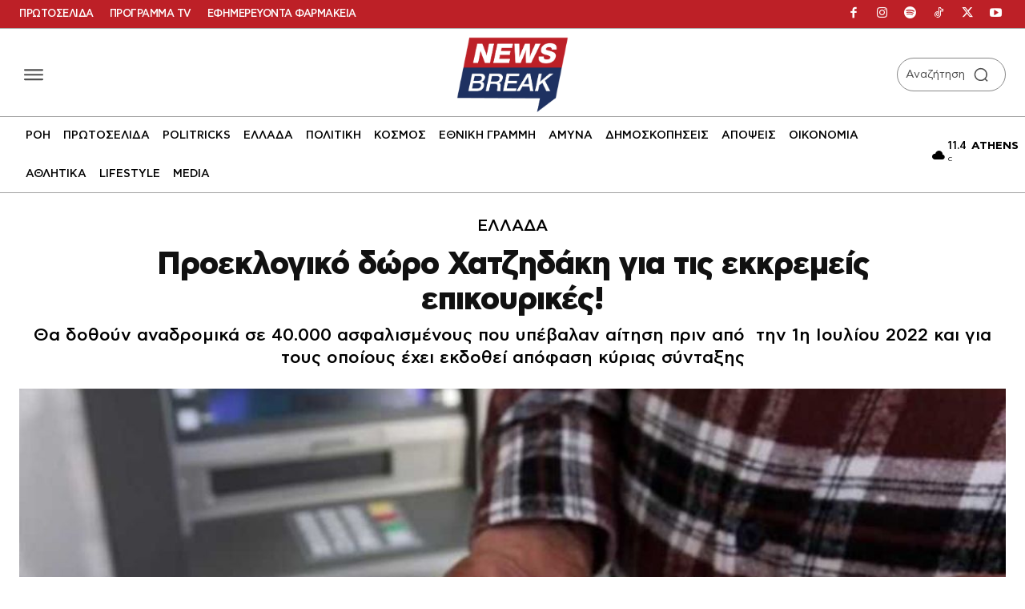

--- FILE ---
content_type: text/html; charset=UTF-8
request_url: https://www.newsbreak.gr/ellada/436439/efka-proeklogiko-doro-kostis-chatzidakis-ekkremeis-epikoyrikes/
body_size: 92158
content:
<!doctype html ><html lang="el" prefix="og: https://ogp.me/ns#"><head><title>Προεκλογικό δώρο Χατζηδάκη για τις εκκρεμείς επικουρικές!</title><meta charset="UTF-8" /><meta name="viewport" content="width=device-width, initial-scale=1.0"><link rel="pingback" href="https://www.newsbreak.gr/xmlrpc.php" /><link href='https://www.newsbreak.gr/wp-content/themes/Newspaper/images/icons/newspaper.woff?24' rel='preload' as='font' type='font/woff' crossorigin><link href='https://www.newsbreak.gr/fonts/dehinted-subset-cfastystd-book-webfont.woff2' rel='preload' as='font' type='font/woff' crossorigin><link href='https://www.newsbreak.gr/fonts/dehinted-subset-cfastystd-bold-webfont.woff2' rel='preload' as='font' type='font/woff' crossorigin><link href='https://www.newsbreak.gr/fonts/dehinted-subset-cfastystd-medium-webfont.woff2' rel='preload' as='font' type='font/woff' crossorigin><link href='https://www.newsbreak.gr/fonts/dehinted-subset-cfastystd-black-webfont.woff2' rel='preload' as='font' type='font/woff' crossorigin><link rel="preload" fetchpriority="high" as="image" href="https://www.newsbreak.gr/wp-content/uploads/2020/02/συνταξιουχοι-αναδρομικα.jpg" imagesrcset="https://www.newsbreak.gr/wp-content/uploads/2020/02/συνταξιουχοι-αναδρομικα.jpg 1200w, https://www.newsbreak.gr/wp-content/uploads/2020/02/συνταξιουχοι-αναδρομικα-696x430.jpg 696w, https://www.newsbreak.gr/wp-content/uploads/2020/02/συνταξιουχοι-αναδρομικα-1068x659.jpg 1068w" imagesizes="(max-width: 1200px) 100vw, 1200px"/><meta name="theme-color" content="#ffffff"><meta name="description" content="Θα δοθούν αναδρομικά σε 40.000 ασφαλισμένους που υπέβαλαν αίτηση πριν από  την 1η Ιουλίου 2022 και για τους οποίους έχει εκδοθεί απόφαση κύριας σύνταξης"/><meta name="robots" content="follow, index, max-snippet:-1, max-video-preview:-1, max-image-preview:large"/><link rel="canonical" href="https://www.newsbreak.gr/ellada/436439/efka-proeklogiko-doro-kostis-chatzidakis-ekkremeis-epikoyrikes/" /><meta property="og:locale" content="el_GR" /><meta property="og:type" content="article" /><meta property="og:title" content="Προεκλογικό δώρο Χατζηδάκη για τις εκκρεμείς επικουρικές!" /><meta property="og:description" content="Θα δοθούν αναδρομικά σε 40.000 ασφαλισμένους που υπέβαλαν αίτηση πριν από  την 1η Ιουλίου 2022 και για τους οποίους έχει εκδοθεί απόφαση κύριας σύνταξης" /><meta property="og:url" content="https://www.newsbreak.gr/ellada/436439/efka-proeklogiko-doro-kostis-chatzidakis-ekkremeis-epikoyrikes/" /><meta property="og:site_name" content="newsbreak" /><meta property="article:publisher" content="https://www.facebook.com/newsbreak.gr" /><meta property="article:tag" content="E-ΕΦΚΑ" /><meta property="article:tag" content="ΑΝΑΔΡΟΜΙΚΑ" /><meta property="article:tag" content="ΕΚΚΡΕΜΕΙΣ ΣΥΝΤΑΞΕΙΣ" /><meta property="article:tag" content="ΕΦΚΑ" /><meta property="article:tag" content="ΚΩΣΤΗΣ ΧΑΤΖΗΔΑΚΗΣ" /><meta property="article:tag" content="ΥΠΟΥΡΓΕΙΟ ΕΡΓΑΣΙΑΣ" /><meta property="article:section" content="ΕΛΛΑΔΑ" /><meta property="og:updated_time" content="2023-02-01T07:50:22+02:00" /><meta property="fb:app_id" content="2379015649046546" /><meta property="og:image" content="https://www.newsbreak.gr/wp-content/uploads/2020/02/συνταξιουχοι-αναδρομικα.jpg" /><meta property="og:image:secure_url" content="https://www.newsbreak.gr/wp-content/uploads/2020/02/συνταξιουχοι-αναδρομικα.jpg" /><meta property="og:image:width" content="1200" /><meta property="og:image:height" content="741" /><meta property="og:image:alt" content="Προεκλογικό δώρο Χατζηδάκη για τις εκκρεμείς επικουρικές!" /><meta property="og:image:type" content="image/jpeg" /><meta property="article:published_time" content="2023-02-01T07:48:15+02:00" /><meta property="article:modified_time" content="2023-02-01T07:50:22+02:00" /><meta name="twitter:card" content="summary_large_image" /><meta name="twitter:title" content="Προεκλογικό δώρο Χατζηδάκη για τις εκκρεμείς επικουρικές!" /><meta name="twitter:description" content="Θα δοθούν αναδρομικά σε 40.000 ασφαλισμένους που υπέβαλαν αίτηση πριν από  την 1η Ιουλίου 2022 και για τους οποίους έχει εκδοθεί απόφαση κύριας σύνταξης" /><meta name="twitter:site" content="@newsbreakGR" /><meta name="twitter:creator" content="@newsbreakGR" /><meta name="twitter:image" content="https://www.newsbreak.gr/wp-content/uploads/2020/02/συνταξιουχοι-αναδρομικα.jpg" /> <script type="application/ld+json" class="rank-math-schema">{"@context":"https://schema.org","@graph":[{"@type":"Organization","@id":"https://www.newsbreak.gr/#organization","name":"newsbreak.gr","url":"https://www.newsbreak.gr","sameAs":["https://www.facebook.com/newsbreak.gr","https://twitter.com/newsbreakGR"],"email":"info@newsbreak.gr","logo":{"@type":"ImageObject","@id":"https://www.newsbreak.gr/#logo","url":"https://www.newsbreak.gr/wp-content/uploads/2020/05/logo-1.png","contentUrl":"https://www.newsbreak.gr/wp-content/uploads/2020/05/logo-1.png","caption":"newsbreak","inLanguage":"el","width":"1526","height":"1035"}},{"@type":"WebSite","@id":"https://www.newsbreak.gr/#website","url":"https://www.newsbreak.gr","name":"newsbreak","publisher":{"@id":"https://www.newsbreak.gr/#organization"},"inLanguage":"el"},{"@type":"ImageObject","@id":"https://www.newsbreak.gr/wp-content/uploads/2020/02/\u03c3\u03c5\u03bd\u03c4\u03b1\u03be\u03b9\u03bf\u03c5\u03c7\u03bf\u03b9-\u03b1\u03bd\u03b1\u03b4\u03c1\u03bf\u03bc\u03b9\u03ba\u03b1.jpg","url":"https://www.newsbreak.gr/wp-content/uploads/2020/02/\u03c3\u03c5\u03bd\u03c4\u03b1\u03be\u03b9\u03bf\u03c5\u03c7\u03bf\u03b9-\u03b1\u03bd\u03b1\u03b4\u03c1\u03bf\u03bc\u03b9\u03ba\u03b1.jpg","width":"1200","height":"741","inLanguage":"el"},{"@type":"WebPage","@id":"https://www.newsbreak.gr/ellada/436439/efka-proeklogiko-doro-kostis-chatzidakis-ekkremeis-epikoyrikes/#webpage","url":"https://www.newsbreak.gr/ellada/436439/efka-proeklogiko-doro-kostis-chatzidakis-ekkremeis-epikoyrikes/","name":"\u03a0\u03c1\u03bf\u03b5\u03ba\u03bb\u03bf\u03b3\u03b9\u03ba\u03cc \u03b4\u03ce\u03c1\u03bf \u03a7\u03b1\u03c4\u03b6\u03b7\u03b4\u03ac\u03ba\u03b7\u00a0\u03b3\u03b9\u03b1 \u03c4\u03b9\u03c2 \u03b5\u03ba\u03ba\u03c1\u03b5\u03bc\u03b5\u03af\u03c2 \u03b5\u03c0\u03b9\u03ba\u03bf\u03c5\u03c1\u03b9\u03ba\u03ad\u03c2!","datePublished":"2023-02-01T07:48:15+02:00","dateModified":"2023-02-01T07:50:22+02:00","isPartOf":{"@id":"https://www.newsbreak.gr/#website"},"primaryImageOfPage":{"@id":"https://www.newsbreak.gr/wp-content/uploads/2020/02/\u03c3\u03c5\u03bd\u03c4\u03b1\u03be\u03b9\u03bf\u03c5\u03c7\u03bf\u03b9-\u03b1\u03bd\u03b1\u03b4\u03c1\u03bf\u03bc\u03b9\u03ba\u03b1.jpg"},"inLanguage":"el"},{"@type":"Person","@id":"https://www.newsbreak.gr/author/newsroom/","name":"Newsroom","description":"Newsroom","url":"https://www.newsbreak.gr/author/newsroom/","image":{"@type":"ImageObject","@id":"https://www.newsbreak.gr/wp-content/uploads/2025/08/newsroom_avatar-96x96.jpg","url":"https://www.newsbreak.gr/wp-content/uploads/2025/08/newsroom_avatar-96x96.jpg","caption":"Newsroom","inLanguage":"el"},"worksFor":{"@id":"https://www.newsbreak.gr/#organization"}},{"@type":"NewsArticle","headline":"\u03a0\u03c1\u03bf\u03b5\u03ba\u03bb\u03bf\u03b3\u03b9\u03ba\u03cc \u03b4\u03ce\u03c1\u03bf \u03a7\u03b1\u03c4\u03b6\u03b7\u03b4\u03ac\u03ba\u03b7\u00a0\u03b3\u03b9\u03b1 \u03c4\u03b9\u03c2 \u03b5\u03ba\u03ba\u03c1\u03b5\u03bc\u03b5\u03af\u03c2 \u03b5\u03c0\u03b9\u03ba\u03bf\u03c5\u03c1\u03b9\u03ba\u03ad\u03c2!","datePublished":"2023-02-01T07:48:15+02:00","dateModified":"2023-02-01T07:50:22+02:00","articleSection":"\u0395\u039b\u039b\u0391\u0394\u0391","author":{"@id":"https://www.newsbreak.gr/author/newsroom/","name":"Newsroom"},"publisher":{"@id":"https://www.newsbreak.gr/#organization"},"description":"\u0398\u03b1 \u03b4\u03bf\u03b8\u03bf\u03cd\u03bd \u03b1\u03bd\u03b1\u03b4\u03c1\u03bf\u03bc\u03b9\u03ba\u03ac \u03c3\u03b5 40.000 \u03b1\u03c3\u03c6\u03b1\u03bb\u03b9\u03c3\u03bc\u03ad\u03bd\u03bf\u03c5\u03c2 \u03c0\u03bf\u03c5 \u03c5\u03c0\u03ad\u03b2\u03b1\u03bb\u03b1\u03bd \u03b1\u03af\u03c4\u03b7\u03c3\u03b7 \u03c0\u03c1\u03b9\u03bd \u03b1\u03c0\u03cc\u00a0 \u03c4\u03b7\u03bd 1\u03b7 \u0399\u03bf\u03c5\u03bb\u03af\u03bf\u03c5 2022 \u03ba\u03b1\u03b9 \u03b3\u03b9\u03b1 \u03c4\u03bf\u03c5\u03c2 \u03bf\u03c0\u03bf\u03af\u03bf\u03c5\u03c2 \u03ad\u03c7\u03b5\u03b9 \u03b5\u03ba\u03b4\u03bf\u03b8\u03b5\u03af \u03b1\u03c0\u03cc\u03c6\u03b1\u03c3\u03b7 \u03ba\u03cd\u03c1\u03b9\u03b1\u03c2 \u03c3\u03cd\u03bd\u03c4\u03b1\u03be\u03b7\u03c2","name":"\u03a0\u03c1\u03bf\u03b5\u03ba\u03bb\u03bf\u03b3\u03b9\u03ba\u03cc \u03b4\u03ce\u03c1\u03bf \u03a7\u03b1\u03c4\u03b6\u03b7\u03b4\u03ac\u03ba\u03b7\u00a0\u03b3\u03b9\u03b1 \u03c4\u03b9\u03c2 \u03b5\u03ba\u03ba\u03c1\u03b5\u03bc\u03b5\u03af\u03c2 \u03b5\u03c0\u03b9\u03ba\u03bf\u03c5\u03c1\u03b9\u03ba\u03ad\u03c2!","@id":"https://www.newsbreak.gr/ellada/436439/efka-proeklogiko-doro-kostis-chatzidakis-ekkremeis-epikoyrikes/#richSnippet","isPartOf":{"@id":"https://www.newsbreak.gr/ellada/436439/efka-proeklogiko-doro-kostis-chatzidakis-ekkremeis-epikoyrikes/#webpage"},"image":{"@id":"https://www.newsbreak.gr/wp-content/uploads/2020/02/\u03c3\u03c5\u03bd\u03c4\u03b1\u03be\u03b9\u03bf\u03c5\u03c7\u03bf\u03b9-\u03b1\u03bd\u03b1\u03b4\u03c1\u03bf\u03bc\u03b9\u03ba\u03b1.jpg"},"inLanguage":"el","mainEntityOfPage":{"@id":"https://www.newsbreak.gr/ellada/436439/efka-proeklogiko-doro-kostis-chatzidakis-ekkremeis-epikoyrikes/#webpage"}}]}</script> <link rel='dns-prefetch' href='//stats.wp.com' /><link rel="alternate" type="application/rss+xml" title="Ροή RSS &raquo; newsbreak" href="https://www.newsbreak.gr/feed/" /><link rel="alternate" type="application/rss+xml" title="Ροή Σχολίων &raquo; newsbreak" href="https://www.newsbreak.gr/comments/feed/" /><link rel="alternate" type="application/rss+xml" title="Ροή Σχολίων newsbreak &raquo; Προεκλογικό δώρο Χατζηδάκη για τις εκκρεμείς επικουρικές!" href="https://www.newsbreak.gr/ellada/436439/efka-proeklogiko-doro-kostis-chatzidakis-ekkremeis-epikoyrikes/feed/" /><link rel="alternate" title="oEmbed (JSON)" type="application/json+oembed" href="https://www.newsbreak.gr/wp-json/oembed/1.0/embed?url=https%3A%2F%2Fwww.newsbreak.gr%2Fellada%2F436439%2Fefka-proeklogiko-doro-kostis-chatzidakis-ekkremeis-epikoyrikes%2F" /><link rel="alternate" title="oEmbed (XML)" type="text/xml+oembed" href="https://www.newsbreak.gr/wp-json/oembed/1.0/embed?url=https%3A%2F%2Fwww.newsbreak.gr%2Fellada%2F436439%2Fefka-proeklogiko-doro-kostis-chatzidakis-ekkremeis-epikoyrikes%2F&#038;format=xml" /><style id='wp-img-auto-sizes-contain-inline-css' type='text/css'>img:is([sizes=auto i],[sizes^="auto," i]){contain-intrinsic-size:3000px 1500px}
/*# sourceURL=wp-img-auto-sizes-contain-inline-css */</style><link rel='stylesheet' id='ep_general_styles-css' href='https://www.newsbreak.gr/wp-content/plugins/elasticpress/dist/css/general-styles.css?ver=66295efe92a630617c00' type='text/css' media='all' /><link rel='stylesheet' id='td-plugin-multi-purpose-css' href='https://www.newsbreak.gr/wp-content/plugins/td-composer/td-multi-purpose/style.css?ver=7cd248d7ca13c255207c3f8b916c3f00' type='text/css' media='all' /><link rel='stylesheet' id='md-inline-related-style-css' href='https://www.newsbreak.gr/wp-content/plugins/md-inline-related/assets/style.css?v=1768614845&#038;ver=1.0.5' type='text/css' media='all' /><link rel='stylesheet' id='td-theme-css' href='https://www.newsbreak.gr/wp-content/themes/Newspaper/style.css?ver=12.7.3' type='text/css' media='all' /><link rel='stylesheet' id='td-multipurpose-css' href='https://www.newsbreak.gr/wp-content/plugins/td-composer/assets/fonts/td-multipurpose/td-multipurpose.css?ver=7cd248d7ca13c255207c3f8b916c3f00' type='text/css' media='all' /><link rel='stylesheet' id='font_awesome-css' href='https://www.newsbreak.gr/wp-content/plugins/td-composer/assets/fonts/font-awesome/font-awesome.css?ver=7cd248d7ca13c255207c3f8b916c3f00' type='text/css' media='all' /><link rel='stylesheet' id='td-legacy-framework-front-style-css' href='https://www.newsbreak.gr/wp-content/plugins/td-composer/legacy/Newspaper/assets/css/td_legacy_main.css?ver=7cd248d7ca13c255207c3f8b916c3f00' type='text/css' media='all' /><link rel='stylesheet' id='tdb_style_cloud_templates_front-css' href='https://www.newsbreak.gr/wp-content/plugins/td-cloud-library/assets/css/tdb_main.css?ver=6127d3b6131f900b2e62bb855b13dc3b' type='text/css' media='all' /> <script type="text/javascript" src="https://www.newsbreak.gr/wp-includes/js/jquery/jquery.min.js?ver=3.7.1" id="jquery-core-js"></script> <script type="text/javascript" src="https://www.newsbreak.gr/wp-includes/js/jquery/jquery-migrate.min.js?ver=3.4.1" id="jquery-migrate-js"></script> <link rel="https://api.w.org/" href="https://www.newsbreak.gr/wp-json/" /><link rel="alternate" title="JSON" type="application/json" href="https://www.newsbreak.gr/wp-json/wp/v2/posts/436439" /><link rel="EditURI" type="application/rsd+xml" title="RSD" href="https://www.newsbreak.gr/xmlrpc.php?rsd" /><meta name="generator" content="WordPress 6.9" /><link rel='shortlink' href='https://www.newsbreak.gr/?p=436439' /> <script src="https://www.newsbreak.gr/wp-content/plugins/AP-DFP-Plugin/assets/js/mobile-detect.js"></script> <script>var md = new MobileDetect(window.navigator.userAgent);</script> <script async src="https://securepubads.g.doubleclick.net/tag/js/gpt.js"></script> <script>var googletag = googletag || {};
            googletag.cmd = googletag.cmd || [];</script> <style>#article_start, #article_end {
		margin: 25px auto 25px auto !important;
	    }

            .skinTopContainer {
                width: 100%;
                z-index: 99999;
                position: relative !important;
                text-align: center;
                height: 1px;
            }

            .skinContainer {
                top: 50px;
                width: 100%;
                z-index: 99999;
                position: fixed !important;
                height: 1px;
            }

            .skinAdSticky {
                margin: 0 auto;
            }

            @media (min-width: 768px) {
                .mobile_only {
                    display: none !important;
                }
            }

            @media (max-width: 767px) {
                .desktop_only {
                    display: none !important;
                }

                #_300x250, #_2nd_300x250, #_3rd_300x250 {
                    display: none !important;
                }

                .gAdLeft {
                    float: none !important;
                    width: 100%;
                    display: inline-block;
                    text-align: center;
                    margin: 5px auto 1.75em auto !important;
                }
            }

            .single_below, .single_above {
                clear: both;
            }

            #article, #article_end {
                margin-bottom: 1.75em !important;
            }

            .zark-container {
                line-height: 0px !important;
            }

            @media (max-width: 767px) {
                #ad-single-article-end-1, #ad-single-article-end-2 {
                    float: none !important;
                    margin: 25px auto !important;
                }

            }</style> <script>let isAPMobile = (md.mobile());

            googletag.cmd.push(function () {

				var sidebar = googletag.sizeMapping()
					.addSize([0, 0], [])
					.addSize([340, 0], [])
					.addSize([768, 0], [[300, 600], [300, 250],[336,280]])
					.addSize([1024, 0], [[300,600],[300,250],[336,280]])
					.build();

				var infeed = googletag.sizeMapping()
					.addSize([0, 0], [[300, 250],[300, 600],[336, 280]])
					.addSize([768, 0], [])
					.addSize([1024, 0], [])
					.build();

				var billboard = googletag.sizeMapping()
					.addSize([0, 0], [[300, 250], [320, 100], [320, 50]])
					.addSize([340, 0], [[336, 280], [300, 250], [320, 100], [320, 50]])
					.addSize([768, 0], [[728, 90]])
					.addSize([1024, 0], [[970, 250], [970, 90], [728, 90]])
					.build();
					
				var inline1 = googletag.sizeMapping()
					.addSize([0, 0], [[300, 600], [300, 250]])
					.addSize([388, 0], [[300, 600], [336, 280], [300, 250]])
					.addSize([768, 0], [[300, 600], [300, 250], [336, 280], [320, 480]])
					.addSize([1024, 0], [[300, 600], [300, 250], [336, 280], [320, 480]])
					.build();
					
				var inline2 = googletag.sizeMapping()
					.addSize([0, 0], [[300, 250]])
					.addSize([388, 0], [[336, 280], [300, 250]])
					.addSize([768, 0], [[300, 600], [300, 250], [336, 280], [320, 480]])
					.addSize([1024, 0], [[300, 600], [300, 250], [336, 280], [320, 480]])
					.build();

                					googletag.defineSlot('/22767323261/newsbreak.gr/inline1', [[300, 600],[336, 280],[300, 250],[320,480]], 'MINOANDESIGN-gpt-ad-inline1').defineSizeMapping(inline1).addService(googletag.pubads());
					googletag.defineSlot('/22767323261/newsbreak.gr/inline2', [[300, 600],[336, 280],[300, 250],[320,480]], 'MINOANDESIGN-gpt-ad-inline2').defineSizeMapping(inline2).addService(googletag.pubads());
					
					if (!isAPMobile) {
						googletag.defineSlot('/22767323261/newsbreak.gr/sidebar1', [[300, 600], [336, 280], [300, 250]], 'MINOANDESIGN-gpt-ad-sidebar1').defineSizeMapping(sidebar).addService(googletag.pubads());
						googletag.defineSlot('/22767323261/newsbreak.gr/sidebar2', [[300, 600], [336, 280], [300, 250]], 'MINOANDESIGN-gpt-ad-sidebar2').defineSizeMapping(sidebar).addService(googletag.pubads());
						googletag.defineSlot('/22767323261/newsbreak.gr/sidebar3', [[336, 280], [300, 250]], 'MINOANDESIGN-gpt-ad-sidebar3').addService(googletag.pubads());
						googletag.defineSlot('/22767323261/newsbreak.gr/billboard2', [[970, 250], [970, 90], [728, 90]], 'MINOANDESIGN-gpt-ad-billboard2').addService(googletag.pubads());
					}
						
					if (isAPMobile) {
						googletag.defineSlot('/22767323261/newsbreak.gr/article_end', [[300, 600], [336, 280], [300, 250]], 'MINOANDESIGN-gpt-ad-article_end').defineSizeMapping(infeed).addService(googletag.pubads());
						googletag.defineSlot('/22767323261/newsbreak.gr/infeed1', [[300, 600], [336, 280], [300, 250]], 'MINOANDESIGN-gpt-ad-infeed1').defineSizeMapping(infeed).addService(googletag.pubads());
						googletag.defineSlot('/22767323261/newsbreak.gr/infeed2', [[300, 600], [336, 280], [300, 250]], 'MINOANDESIGN-gpt-ad-infeed2').defineSizeMapping(infeed).addService(googletag.pubads());
					}
                
                				
				
				//googletag.defineSlot('/22767323261/newsbreak.gr/prestitial', [[1, 1]], 'div-gpt-ad-1575047455754-50').addService(googletag.pubads());
                //googletag.defineSlot('/22767323261/newsbreak.gr/skin', [[1, 1]], 'div-gpt-ad-1513202928332-11').addService(googletag.pubads());

                if (isAPMobile) {
                    //googletag.defineSlot('/22767323261/newsbreak.gr/mobile_sticky', [[320, 100], [320, 50]], 'div-gpt-ad-ocm-sticky-ad').addService(googletag.pubads());
                }


                
                                googletag.pubads().setTargeting('type', 'post');
                console.warn('DFP TARGETING KEY-VALUE SET: \ntype -> post');
                
                
                
                
                
                                googletag.pubads().setTargeting('id', '436439');
                console.warn('DFP TARGETING KEY-VALUE SET: \nid -> 436439');
                
                
                
                                googletag.pubads().setTargeting('category', ['ellada']);
                console.warn('DFP TARGETING KEY-VALUE SET: \ncategory -> [ellada]');
                                googletag.pubads().setTargeting('post_tag', ['e-efka','anadromika','ekkremeis-syntaxeis','efka','kostis-chatzidakis','ypoyrgeio-ergasias']);
                console.warn('DFP TARGETING KEY-VALUE SET: \npost_tag -> [e-efka,anadromika,ekkremeis-syntaxeis,efka,kostis-chatzidakis,ypoyrgeio-ergasias]');
                
                //googletag.pubads().collapseEmptyDivs();
                googletag.pubads().setCentering(true);
                googletag.pubads().disableInitialLoad();
                googletag.pubads().enableSingleRequest();
				/*googletag.pubads().enableLazyLoad({
                	fetchMarginPercent: 50,  
                	renderMarginPercent: 50,  
                	mobileScaling: 1.0  
              	}); */
                googletag.enableServices();
            });</script> <style>.minoandesign-summary-wrapper {
                clear: both !important;
                position: relative !important;
                z-index: 1 !important;
                display: block !important;
                width: 100% !important;
                margin: 0 !important;
                padding: 0 !important;
            }
            
            .minoandesign-summary-box {
                margin: 40px 0;
                position: relative;
                overflow: hidden;
                border-radius: 8px;
                box-shadow: 0 2px 10px rgba(0, 0, 0, 0.1);
                font-family: cf_asty_st, Arial, sans-serif;
            }
            
            .minoandesign-summary-header-wrapper {
                display: flex;
                align-items: center;
                justify-content: space-between;
                padding: 15px 20px;
                gap: 15px;
                background: linear-gradient(90deg, #425891 0%, #1E3161 100%);
                color: white;
            }
            
            .minoandesign-logo-space {
                flex: 0 0 auto;
                display: flex;
                align-items: center;
            }
            
            .minoandesign-sponsor-space {
                flex: 0 0 auto;
                display: flex;
                align-items: center;
                justify-content: flex-end;
            }
            
            .minoandesign-summary-header {
                display: flex;
                align-items: center;
                justify-content: center;
                flex: 1;
                position: relative;
                z-index: 1;
                text-align: center;
            }
            
            .minoandesign-summary-header h3 {
                margin: 0;
                font-size: 20px;
                font-weight: 400;
                color: white;
                font-family: cf_asty_st, Arial, sans-serif;
            }
            
            .minoandesign-toggle-btn {
                background: transparent;
                border: none;
                cursor: pointer;
                font-size: 20px;
                transition: all 0.3s ease;
                display: flex;
                align-items: center;
                justify-content: center;
                min-width: 40px;
                height: 40px;
                color: white;
                margin-left: 10px;
            }
            
            .minoandesign-toggle-btn:hover {
                opacity: 0.8;
            }
            
            .minoandesign-toggle-btn:focus {
                outline: none;
            }
            
            .minoandesign-toggle-icon {
                transition: transform 0.3s ease;
                display: inline-block;
                width: 16px;
                height: 16px;
                vertical-align: middle;
            }
            
            .minoandesign-toggle-btn[aria-expanded="false"] .minoandesign-toggle-icon {
                transform: rotate(-90deg);
            }
            
            .minoandesign-summary-content {
                transition: max-height 0.3s ease, opacity 0.3s ease;
                overflow: hidden;
                max-height: 2000px;
                opacity: 1;
            }
            
            .minoandesign-summary-content.collapsed {
                max-height: 0;
                opacity: 0;
            }
            
            .minoandesign-summary-content-inner {
                background: #f5f5f5;
                padding: 25px 30px;
            }
            
            .minoandesign-summary-list {
                list-style: none !important;
                list-style-type: none !important;
                padding: 0 !important;
                margin: 0 0 40px 0 !important;
                position: relative;
                z-index: 1;
                text-align: left !important;
            }
            
            .minoandesign-summary-list li {
                list-style: none !important;
                list-style-type: none !important;
                margin-bottom: 12px;
                line-height: 1.6;
                font-size: 16px;
                text-align: left !important;
                direction: ltr !important;
                display: flex;
                align-items: flex-start;
                color: #000000;
                font-family: cf_asty_st, Arial, sans-serif;
            }
            
            .minoandesign-summary-list li:last-child {
                margin-bottom: 0;
            }
            
            .minoandesign-summary-list li::marker {
                content: none !important;
            }
            
            .minoandesign-bullet {
                flex-shrink: 0;
                width: 20px;
                font-size: 20px;
                color: #000000;
                margin-right: 10px;
                line-height: 1;
                margin-top: 2px;
            }
            
            .minoandesign-bullet-text {
                flex: 1;
                color: #000000 !important;
            }
            
            .minoandesign-style-newsbreak .minoandesign-summary-list li {
                color: #000000 !important;
            }
            
            .minoandesign-style-newsbreak .minoandesign-bullet-text {
                color: #000000 !important;
            }
            
            .minoandesign-style-newsbreak .minoandesign-bullet {
                color: #000000 !important;
            }
            
            .minoandesign-summary-footer {
                background: #EBEBEB;
                height: 45px;
                display: flex;
                align-items: center;
                justify-content: center;
                margin: -20px -20px -20px -20px;
                border-radius: 0 0 8px 8px;
            }
            
            .minoandesign-summary-footer p {
                margin: 0;
                color: #666;
                font-size: 14px;
                text-align: center;
                font-family: cf_asty_st, Arial, sans-serif;
            }
            
            /* Mobile Responsive Styles */
            @media only screen and (max-width: 768px) {
                .minoandesign-summary-wrapper {
                    margin: 15px 0 !important;
                }
                
                .minoandesign-summary-list li,
                .minoandesign-style-newsbreak .minoandesign-summary-list li {
                    color: #000000 !important;
                }
                
                .minoandesign-bullet-text,
                .minoandesign-style-newsbreak .minoandesign-bullet-text {
                    color: #000000 !important;
                }
                
                .minoandesign-bullet,
                .minoandesign-style-newsbreak .minoandesign-bullet {
                    color: #000000 !important;
                }
                
                .minoandesign-toggle-btn,
                .minoandesign-style-newsbreak .minoandesign-toggle-btn {
                    color: #ffffff !important;
                    opacity: 1 !important;
                    background: rgba(255,255,255,0.1);
                }
                
                .minoandesign-summary-box {
                    margin: 0 !important;
                    border-radius: 8px !important;
                }
                
                .minoandesign-summary-header-wrapper {
                    flex-wrap: nowrap !important;
                    padding: 12px 10px !important;
                    gap: 8px !important;
                    align-items: center !important;
                }
                
                .minoandesign-logo-space {
                    flex: 0 0 auto !important;
                    display: flex !important;
                    align-items: center !important;
                    justify-content: flex-start !important;
                    min-width: 60px !important;
                }
                
                .minoandesign-logo-space img {
                    max-width: 80px !important;
                    width: auto !important;
                    height: 30px !important;
                    object-fit: contain !important;
                }
                
                .minoandesign-sponsor-space {
                    flex: 0 0 auto !important;
                    display: flex !important;
                    align-items: center !important;
                    justify-content: flex-end !important;
                    min-width: 60px !important;
                }
                
                .minoandesign-sponsor-space img {
                    max-width: 80px !important;
                    width: auto !important;
                    height: 30px !important;
                    object-fit: contain !important;
                }
                
                .minoandesign-summary-header {
                    flex: 1 1 auto !important;
                    display: flex !important;
                    align-items: center !important;
                    justify-content: center !important;
                    text-align: center !important;
                    margin: 0 !important;
                    padding: 0 5px !important;
                }
                
                .minoandesign-summary-header h3 {
                    font-size: 14px !important;
                    line-height: 1.2 !important;
                    margin: 0 !important;
                    white-space: nowrap !important;
                    overflow: hidden !important;
                    text-overflow: ellipsis !important;
                }
                
                .minoandesign-toggle-btn {
                    flex: 0 0 auto !important;
                    min-width: 30px !important;
                    width: 30px !important;
                    height: 30px !important;
                    font-size: 16px !important;
                    margin-left: 5px !important;
                    padding: 0 !important;
                    display: flex !important;
                    align-items: center !important;
                    justify-content: center !important;
                }
                
                .minoandesign-toggle-icon {
                    width: 18px !important;
                    height: 18px !important;
                }
                
                .minoandesign-summary-content-inner {
                    padding: 20px 15px !important;
                }
                
                .minoandesign-summary-list {
                    margin: 0 0 30px 0 !important;
                }
                
                .minoandesign-summary-list li {
                    font-size: 14px !important;
                    margin-bottom: 10px !important;
                    line-height: 1.5 !important;
                }
                
                .minoandesign-bullet {
                    width: 16px !important;
                    font-size: 16px !important;
                    margin-right: 8px !important;
                }
                
                .minoandesign-summary-footer {
                    height: auto !important;
                    min-height: 35px !important;
                    padding: 8px 10px !important;
                }
                
                .minoandesign-summary-footer p {
                    font-size: 12px !important;
                    line-height: 1.3 !important;
                }
            }
            
            @media only screen and (max-width: 480px) {
                .minoandesign-summary-list li,
                .minoandesign-style-newsbreak .minoandesign-summary-list li {
                    color: #000000 !important;
                }
                
                .minoandesign-bullet-text,
                .minoandesign-style-newsbreak .minoandesign-bullet-text {
                    color: #000000 !important;
                }
                
                .minoandesign-bullet,
                .minoandesign-style-newsbreak .minoandesign-bullet {
                    color: #000000 !important;
                }
                
                .minoandesign-toggle-btn,
                .minoandesign-style-newsbreak .minoandesign-toggle-btn {
                    color: #ffffff !important;
                    opacity: 1 !important;
                    background: rgba(255,255,255,0.2);
                    border: 1px solid rgba(255,255,255,0.3);
                }
                
                .minoandesign-summary-header-wrapper {
                    padding: 10px 8px !important;
                    gap: 5px !important;
                }
                
                .minoandesign-logo-space,
                .minoandesign-sponsor-space {
                    min-width: 50px !important;
                }
                
                .minoandesign-logo-space img,
                .minoandesign-sponsor-space img {
                    max-width: 70px !important;
                    height: 25px !important;
                }
                
                .minoandesign-summary-header h3 {
                    font-size: 13px !important;
                    padding: 0 3px !important;
                }
                
                .minoandesign-toggle-btn {
                    min-width: 28px !important;
                    width: 28px !important;
                    height: 28px !important;
                    margin-left: 3px !important;
                }
                
                .minoandesign-toggle-icon {
                    width: 16px !important;
                    height: 16px !important;
                }
                
                .minoandesign-summary-content-inner {
                    padding: 15px 12px !important;
                }
                
                .minoandesign-summary-list li {
                    font-size: 13px !important;
                    margin-bottom: 8px !important;
                }
                
                .minoandesign-bullet {
                    width: 15px !important;
                    font-size: 15px !important;
                    margin-right: 6px !important;
                }
                
                .minoandesign-summary-footer p {
                    font-size: 11px !important;
                }
            }</style> <script>document.addEventListener('DOMContentLoaded', function() {
                // Toggle functionality for bullet points
                const toggleButtons = document.querySelectorAll('.minoandesign-toggle-btn');
                
                toggleButtons.forEach(function(button) {
                    button.addEventListener('click', function() {
                        const targetId = this.getAttribute('data-target');
                        const targetBox = document.getElementById(targetId);
                        
                        if (targetBox) {
                            const content = targetBox.querySelector('.minoandesign-summary-content');
                            const isExpanded = this.getAttribute('aria-expanded') === 'true';
                            
                            if (isExpanded) {
                                // Collapse
                                content.classList.add('collapsed');
                                this.setAttribute('aria-expanded', 'false');
                            } else {
                                // Expand
                                content.classList.remove('collapsed');
                                this.setAttribute('aria-expanded', 'true');
                            }
                            
                            // Send GA4 event if gtag is available
                            if (typeof gtag !== 'undefined') {
                                gtag('event', 'toggle_ai_bullet_points', {
                                    'event_category': 'engagement',
                                    'event_label': 'AI Bullet Points',
                                    'value': isExpanded ? 0 : 1, // 0 for close, 1 for open
                                    'interaction_type': isExpanded ? 'close' : 'open'
                                });
                            }
                            
                            // Save state to localStorage
                            localStorage.setItem('minoandesign-summary-' + targetId, !isExpanded);
                        }
                    });
                });
                
                // Restore saved states
                toggleButtons.forEach(function(button) {
                    const targetId = button.getAttribute('data-target');
                    const savedState = localStorage.getItem('minoandesign-summary-' + targetId);
                    
                    if (savedState === 'false') {
                        // Was collapsed
                        const targetBox = document.getElementById(targetId);
                        if (targetBox) {
                            const content = targetBox.querySelector('.minoandesign-summary-content');
                            content.classList.add('collapsed');
                            button.setAttribute('aria-expanded', 'false');
                        }
                    }
                });
            });</script> <style>img#wpstats{display:none}</style> <script>window.tdb_global_vars = {"wpRestUrl":"https:\/\/www.newsbreak.gr\/wp-json\/","permalinkStructure":"\/%category%\/%post_id%\/%postname%\/"};
        window.tdb_p_autoload_vars = {"isAjax":false,"isAdminBarShowing":false,"autoloadStatus":"off","origPostEditUrl":null};</script> <style id="tdb-global-fonts">:root{--global-font-1:cf_asty_st;}</style> <script type="text/javascript" id="td-generated-header-js">var tdBlocksArray = []; //here we store all the items for the current page

	    // td_block class - each ajax block uses a object of this class for requests
	    function tdBlock() {
		    this.id = '';
		    this.block_type = 1; //block type id (1-234 etc)
		    this.atts = '';
		    this.td_column_number = '';
		    this.td_current_page = 1; //
		    this.post_count = 0; //from wp
		    this.found_posts = 0; //from wp
		    this.max_num_pages = 0; //from wp
		    this.td_filter_value = ''; //current live filter value
		    this.is_ajax_running = false;
		    this.td_user_action = ''; // load more or infinite loader (used by the animation)
		    this.header_color = '';
		    this.ajax_pagination_infinite_stop = ''; //show load more at page x
	    }

        // td_js_generator - mini detector
        ( function () {
            var htmlTag = document.getElementsByTagName("html")[0];

	        if ( navigator.userAgent.indexOf("MSIE 10.0") > -1 ) {
                htmlTag.className += ' ie10';
            }

            if ( !!navigator.userAgent.match(/Trident.*rv\:11\./) ) {
                htmlTag.className += ' ie11';
            }

	        if ( navigator.userAgent.indexOf("Edge") > -1 ) {
                htmlTag.className += ' ieEdge';
            }

            if ( /(iPad|iPhone|iPod)/g.test(navigator.userAgent) ) {
                htmlTag.className += ' td-md-is-ios';
            }

            var user_agent = navigator.userAgent.toLowerCase();
            if ( user_agent.indexOf("android") > -1 ) {
                htmlTag.className += ' td-md-is-android';
            }

            if ( -1 !== navigator.userAgent.indexOf('Mac OS X')  ) {
                htmlTag.className += ' td-md-is-os-x';
            }

            if ( /chrom(e|ium)/.test(navigator.userAgent.toLowerCase()) ) {
               htmlTag.className += ' td-md-is-chrome';
            }

            if ( -1 !== navigator.userAgent.indexOf('Firefox') ) {
                htmlTag.className += ' td-md-is-firefox';
            }

            if ( -1 !== navigator.userAgent.indexOf('Safari') && -1 === navigator.userAgent.indexOf('Chrome') ) {
                htmlTag.className += ' td-md-is-safari';
            }

            if( -1 !== navigator.userAgent.indexOf('IEMobile') ){
                htmlTag.className += ' td-md-is-iemobile';
            }

        })();

        var tdLocalCache = {};

        ( function () {
            "use strict";

            tdLocalCache = {
                data: {},
                remove: function (resource_id) {
                    delete tdLocalCache.data[resource_id];
                },
                exist: function (resource_id) {
                    return tdLocalCache.data.hasOwnProperty(resource_id) && tdLocalCache.data[resource_id] !== null;
                },
                get: function (resource_id) {
                    return tdLocalCache.data[resource_id];
                },
                set: function (resource_id, cachedData) {
                    tdLocalCache.remove(resource_id);
                    tdLocalCache.data[resource_id] = cachedData;
                }
            };
        })();

    
    
var td_viewport_interval_list=[{"limitBottom":767,"sidebarWidth":228},{"limitBottom":1018,"sidebarWidth":300},{"limitBottom":1140,"sidebarWidth":324}];
var tds_general_modal_image_disable_mob="yes";
var tds_video_scroll="enabled";
var tds_video_position_v="bottom";
var tds_video_distance_v="100px";
var tds_video_width="380px";
var tds_video_playing_one="enabled";
var tdc_is_installed="yes";
var tdc_domain_active=false;
var td_ajax_url="https:\/\/www.newsbreak.gr\/wp-admin\/admin-ajax.php?td_theme_name=Newspaper&v=12.7.3";
var td_get_template_directory_uri="https:\/\/www.newsbreak.gr\/wp-content\/plugins\/td-composer\/legacy\/common";
var tds_snap_menu="snap";
var tds_logo_on_sticky="";
var tds_header_style="";
var td_please_wait="\u03a0\u03b1\u03c1\u03b1\u03ba\u03b1\u03bb\u03bf\u03cd\u03bc\u03b5 \u03c0\u03b5\u03c1\u03b9\u03bc\u03ad\u03bd\u03b5\u03c4\u03b5...";
var td_email_user_pass_incorrect="\u03a7\u03c1\u03ae\u03c3\u03c4\u03b7\u03c2 \u03ae \u03ba\u03c9\u03b4\u03b9\u03ba\u03cc\u03c2 \u03bb\u03b1\u03bd\u03b8\u03b1\u03c3\u03bc\u03ad\u03bd\u03bf\u03c2!";
var td_email_user_incorrect="Email \u03ae \u03cc\u03bd\u03bf\u03bc\u03b1 \u03c7\u03c1\u03ae\u03c3\u03c4\u03b7 \u03bb\u03b1\u03bd\u03b8\u03b1\u03c3\u03bc\u03ad\u03bd\u03bf!";
var td_email_incorrect="Email \u03bb\u03b1\u03bd\u03b8\u03b1\u03c3\u03bc\u03ad\u03bd\u03bf!";
var td_user_incorrect="Username incorrect!";
var td_email_user_empty="Email or username empty!";
var td_pass_empty="Pass empty!";
var td_pass_pattern_incorrect="Invalid Pass Pattern!";
var td_retype_pass_incorrect="Retyped Pass incorrect!";
var tds_more_articles_on_post_enable="";
var tds_more_articles_on_post_time_to_wait="";
var tds_more_articles_on_post_pages_distance_from_top=400;
var tds_captcha="";
var tds_theme_color_site_wide="#bd2027";
var tds_smart_sidebar="";
var tdThemeName="Newspaper";
var tdThemeNameWl="Newspaper";
var td_magnific_popup_translation_tPrev="\u03a0\u03c1\u03bf\u03b7\u03b3\u03bf\u03cd\u03bc\u03b5\u03bd\u03bf (\u039a\u03bf\u03c5\u03bc\u03c0\u03af \u03b1\u03c1\u03b9\u03c3\u03c4\u03b5\u03c1\u03bf\u03cd \u03b2\u03ad\u03bb\u03bf\u03c5\u03c2)";
var td_magnific_popup_translation_tNext="\u0395\u03c0\u03cc\u03bc\u03b5\u03bd\u03bf (\u039a\u03bf\u03c5\u03bc\u03c0\u03af \u03b4\u03b5\u03be\u03b9\u03bf\u03cd \u03b2\u03ad\u03bb\u03bf\u03c5\u03c2)";
var td_magnific_popup_translation_tCounter="%curr% \u03b1\u03c0\u03cc %total%";
var td_magnific_popup_translation_ajax_tError="\u03a4\u03bf \u03c0\u03b5\u03c1\u03b9\u03b5\u03c7\u03cc\u03bc\u03b5\u03bd\u03bf \u03b1\u03c0\u03cc %url% \u03b4\u03b5\u03bd \u03ae\u03c4\u03b1\u03bd \u03b4\u03c5\u03bd\u03b1\u03c4\u03cc \u03bd\u03b1 \u03c6\u03bf\u03c1\u03c4\u03c9\u03b8\u03b5\u03af.";
var td_magnific_popup_translation_image_tError="\u0397 \u03b5\u03b9\u03ba\u03cc\u03bd\u03b1 #%curr% \u03b4\u03b5\u03bd \u03ae\u03c4\u03b1\u03bd \u03b4\u03c5\u03bd\u03b1\u03c4\u03cc \u03bd\u03b1 \u03c6\u03bf\u03c1\u03c4\u03c9\u03b8\u03b5\u03af.";
var tdBlockNonce="f6053ed5d1";
var tdMobileMenu="disabled";
var tdMobileSearch="disabled";
var tdsDateFormat="l, j\/n H:i";
var tdDateNamesI18n={"month_names":["\u0399\u03b1\u03bd\u03bf\u03c5\u03ac\u03c1\u03b9\u03bf\u03c2","\u03a6\u03b5\u03b2\u03c1\u03bf\u03c5\u03ac\u03c1\u03b9\u03bf\u03c2","\u039c\u03ac\u03c1\u03c4\u03b9\u03bf\u03c2","\u0391\u03c0\u03c1\u03af\u03bb\u03b9\u03bf\u03c2","\u039c\u03ac\u03b9\u03bf\u03c2","\u0399\u03bf\u03cd\u03bd\u03b9\u03bf\u03c2","\u0399\u03bf\u03cd\u03bb\u03b9\u03bf\u03c2","\u0391\u03cd\u03b3\u03bf\u03c5\u03c3\u03c4\u03bf\u03c2","\u03a3\u03b5\u03c0\u03c4\u03ad\u03bc\u03b2\u03c1\u03b9\u03bf\u03c2","\u039f\u03ba\u03c4\u03ce\u03b2\u03c1\u03b9\u03bf\u03c2","\u039d\u03bf\u03ad\u03bc\u03b2\u03c1\u03b9\u03bf\u03c2","\u0394\u03b5\u03ba\u03ad\u03bc\u03b2\u03c1\u03b9\u03bf\u03c2"],"month_names_short":["\u0399\u03b1\u03bd","\u03a6\u03b5\u03b2","\u039c\u03b1\u03c1","\u0391\u03c0\u03c1","\u039c\u03ac\u03b9","\u0399\u03bf\u03cd\u03bd","\u0399\u03bf\u03cd\u03bb","\u0391\u03c5\u03b3","\u03a3\u03b5\u03c0","\u039f\u03ba\u03c4","\u039d\u03bf\u03ad","\u0394\u03b5\u03ba"],"day_names":["\u039a\u03c5\u03c1\u03b9\u03b1\u03ba\u03ae","\u0394\u03b5\u03c5\u03c4\u03ad\u03c1\u03b1","\u03a4\u03c1\u03af\u03c4\u03b7","\u03a4\u03b5\u03c4\u03ac\u03c1\u03c4\u03b7","\u03a0\u03ad\u03bc\u03c0\u03c4\u03b7","\u03a0\u03b1\u03c1\u03b1\u03c3\u03ba\u03b5\u03c5\u03ae","\u03a3\u03ac\u03b2\u03b2\u03b1\u03c4\u03bf"],"day_names_short":["\u039a\u03c5","\u0394\u03b5","\u03a4\u03c1","\u03a4\u03b5","\u03a0\u03b5","\u03a0\u03b1","\u03a3\u03b1"]};
var tdb_modal_confirm="\u03b1\u03c0\u03bf\u03b8\u03b7\u03ba\u03b5\u03cd\u03c3\u03b5\u03c4\u03b5";
var tdb_modal_cancel="\u039c\u03b1\u03c4\u03b1\u03af\u03c9\u03c3\u03b7";
var tdb_modal_confirm_alt="\u039d\u03b1\u03af";
var tdb_modal_cancel_alt="\u03cc\u03c7\u03b9";
var td_deploy_mode="deploy";
var td_ad_background_click_link="";
var td_ad_background_click_target="";</script> <link rel="apple-touch-icon" sizes="180x180" href="/apple-touch-icon.png"><link rel="icon" type="image/png" sizes="32x32" href="/favicon-32x32.png"><link rel="icon" type="image/png" sizes="16x16" href="/favicon-16x16.png"><link rel="mask-icon" href="/safari-pinned-tab.svg" color="#5bbad5"><link rel="shortcut icon" href="/favicon.ico"><meta name="msapplication-TileColor" content="#2b5797"><meta name="theme-color" content="#ffffff"><meta name="apple-itunes-app" content="app-id=6504603800"><meta name="ahrefs-site-verification" content="40c7c7b5d12e1e69375e1492a805ae9e272f796514627365f1459b306d6e24d6"><link rel="dns-prefetch" href="https://www.googletagmanager.com" /><link rel="dns-prefetch" href="https://www.google-analytics.com" /><link rel="dns-prefetch" href="https://securepubads.g.doubleclick.net" /><link rel="dns-prefetch" href="https://pagead2.googlesyndication.com" /><link rel="dns-prefetch" href="https://tpc.googlesyndication.com" /><link rel="dns-prefetch" href="https://static.adman.gr" /><link rel="dns-prefetch" href="https://static.cloudflareinsights.com" /> <script async src="https://www.googletagmanager.com/gtag/js?id=G-TE28KT0J4Z"></script> <script>window.dataLayer = window.dataLayer || [];
  function gtag(){dataLayer.push(arguments);}
  gtag('js', new Date());

  gtag('config', 'G-TE28KT0J4Z');</script> <script type="text/javascript">!function(){"use strict";function e(e){var t=!(arguments.length>1&&void 0!==arguments[1])||arguments[1],c=document.createElement("script");c.src=e,t?c.type="module":(c.async=!0,c.type="text/javascript",c.setAttribute("nomodule",""));var n=document.getElementsByTagName("script")[0];n.parentNode.insertBefore(c,n)}!function(t,c){!function(t,c,n){var a,o,r;n.accountId=c,null!==(a=t.marfeel)&&void 0!==a||(t.marfeel={}),null!==(o=(r=t.marfeel).cmd)&&void 0!==o||(r.cmd=[]),t.marfeel.config=n;var i="https://sdk.mrf.io/statics";e("".concat(i,"/marfeel-sdk.js?id=").concat(c),!0),e("".concat(i,"/marfeel-sdk.es5.js?id=").concat(c),!1)}(t,c,arguments.length>2&&void 0!==arguments[2]?arguments[2]:{})}(window,9487,{} /* Config */)}();</script> <script src="https://t.atmng.io/adweb/yHKmbLN0Q.prod.js" async></script> <script>!function(n){if(!window.cnx){window.cnx={},window.cnx.cmd=[];var t=n.createElement('iframe');t.src='javascript:false'; t.style.display='none',t.onload=function(){var n=t.contentWindow.document,c=n.createElement('script');c.src='//cd.connatix.com/connatix.player.js?cid=802bc865-afca-472a-8b42-6b7ce9fd58ba&pid=b07c6f04-cc06-472e-bfea-3ee7e5a1f2e2',c.setAttribute('async','1'),c.setAttribute('type','text/javascript'),n.body.appendChild(c)},n.head.appendChild(t)}}(document);</script> <script type="text/javascript">(function(c,l,a,r,i,t,y){
        c[a]=c[a]||function(){(c[a].q=c[a].q||[]).push(arguments)};
        t=l.createElement(r);t.async=1;t.src="https://www.clarity.ms/tag/"+i;
        y=l.getElementsByTagName(r)[0];y.parentNode.insertBefore(t,y);
    })(window, document, "clarity", "script", "tyafmzo89u");</script> <style id="td-inline-css-aggregated">@media (max-width:767px){.td-header-desktop-wrap{display:none}}@media (min-width:767px){.td-header-mobile-wrap{display:none}}:root{--lc-contrast-co1:#ffd988;--lc-contrast-co2:#f5ad5f;--lc-white:#FFFFFF;--lc-lgrey:#EDEEEE;--lc-lgrey-c1:#cedfea;--lc-mgrey:#C1C6CA;--lc-primary:#48b0f2;--lc-lprimary:#94d5ff;--lc-dprimary:#007ac8;--lc-black:#18242c;--lc-greyish:#EEF0F4;--lc-dark-blue:#0F4A71;--lc-dark-grey:#969FA4;--lc-darker-blue:#0D3A55;--tt-accent-color:#E4A41E;--tt-hover:#504BDC;--tt-gray-dark:#777777;--tt-extra-color:#f4f4f4;--tt-primary-color:#000000;--crypto-gaming-pro-accent:#2081e2;--crypto-gaming-pro-lighter-bg:#131313;--crypto-gaming-pro-light-gray-text:#afafaf;--crypto-gaming-pro-dark-gray-text:#757777;--crypto-gaming-pro-white:#FFFFFF;--accent-color-1:#bd2027;--accent-color-2:#F35858;--base-color-1:#000000;--light-color-1:#EDEDED;--ev-black:#0c1b1a;--ev-white:#FFFFFF;--ev-primary:#38EBE7;--ev-accent:#47cac5;--ev-primary-light:#B0F7F3;--ev-alternate:#8fdbd9;--ev-bg-grey:#f3f4f6;--ev-bg-grey-alt:#eaecee;--ev-bg-grey-neutral:#dbdcdf;--ev-blue-1:#7AB3ED;--ev-blue-2:#b5d6f7;--ev-rose-1:#f7c4c1;--ev-rose-2:#e5847f;--ev-dark-1:#3B6F6C;--ev-dark-2:#183533;--cs-bg-grey:#f8f5f4;--cs-shadow:#e8e8e8;--cs-black:#0d1f2d;--cs-red:#FF9334;--cs-blue:#2639e2;--cs-dark-blue:#1a28a3;--cs-grey:#e0dcd4;--cs-white:#FFFFFF;--cs-text-grey:#A7AFB5;--cs-bg-grey2:#F9F9F9;--cs-light-blue:#569DFF;--cs-text-dark-grey:#787E84;--accent-color:#fff;--primary:#000000}@font-face{font-family:"cf_asty_st";src:local("cf_asty_st"),url("https://www.newsbreak.gr/fonts/dehinted-subset-cfastystd-book-webfont.woff2") format("woff");font-display:swap}ul.sf-menu>.menu-item>a{font-size:11px;font-weight:800}.sf-menu ul .menu-item a{font-size:11px;font-weight:800;text-transform:uppercase}.td-mobile-content .td-mobile-main-menu>li>a{font-family:cf_asty_st;font-size:17px;line-height:7px;font-weight:bold}.td-mobile-content .sub-menu a{font-family:cf_asty_st;font-size:15px;line-height:10px;font-weight:bold}#td-mobile-nav,#td-mobile-nav .wpb_button,.td-search-wrap-mob{font-family:cf_asty_st}.td-page-title,.td-category-title-holder .td-page-title{font-family:cf_asty_st}.td-page-content p,.td-page-content li,.td-page-content .td_block_text_with_title,.wpb_text_column p{font-family:cf_asty_st;font-size:18px}.td-page-content h1,.wpb_text_column h1{font-family:cf_asty_st}.td-page-content h2,.wpb_text_column h2{font-family:cf_asty_st}.td-page-content h3,.wpb_text_column h3{font-family:cf_asty_st}.td-page-content h4,.wpb_text_column h4{font-family:cf_asty_st}.td-page-content h5,.wpb_text_column h5{font-family:cf_asty_st}.td-page-content h6,.wpb_text_column h6{font-family:cf_asty_st}body,p{font-family:cf_asty_st}.td-loader-gif::before{content:'';width:100%;height:100%;position:absolute;top:0;left:0;background-image:url('https://www.newsbreak.gr/wp-content/uploads/2023/08/loader.gif');background-size:contain;animation:pulse 0.8s infinite;transition:none!important;background-repeat:no-repeat;background-position:center center}@keyframes pulse{0%{opacity:0.6}50%{opacity:1.0}100%{opacity:0.6}}.td-lb-box{display:none!important}:root{--td_excl_label:'ΑΠΟΚΛΕΙΣΤΙΚΌΣ';--td_theme_color:#bd2027;--td_slider_text:rgba(189,32,39,0.7);--td_header_color:#1e3161;--td_text_header_color:#ffffff;--td_mobile_menu_color:#e5e5e5;--td_mobile_icons_color:#14005a;--td_mobile_gradient_one_mob:#f8f8fb;--td_mobile_gradient_two_mob:#f8f8fb;--td_mobile_text_active_color:#000000;--td_mobile_text_color:#353535}.tdm-btn-style1{background-color:#bd2027}.tdm-btn-style2:before{border-color:#bd2027}.tdm-btn-style2{color:#bd2027}.tdm-btn-style3{-webkit-box-shadow:0 2px 16px #bd2027;-moz-box-shadow:0 2px 16px #bd2027;box-shadow:0 2px 16px #bd2027}.tdm-btn-style3:hover{-webkit-box-shadow:0 4px 26px #bd2027;-moz-box-shadow:0 4px 26px #bd2027;box-shadow:0 4px 26px #bd2027}.tdi_2{min-height:0}.tdi_2>.td-element-style:after{content:''!important;width:100%!important;height:100%!important;position:absolute!important;top:0!important;left:0!important;z-index:0!important;display:block!important;background-color:#ffffff!important}.td-header-mobile-wrap{position:relative;width:100%}@media (max-width:767px){.tdi_2{border-color:var(--base-color-1)!important;border-style:solid!important;border-width:0px 0px 3px 0px!important}}.tdi_4,.tdi_4 .tdc-columns{min-height:0}#tdi_3.tdc-row[class*='stretch_row']>.td-pb-row>.td-element-style,#tdi_3.tdc-row[class*='stretch_row']>.td-pb-row>.tdc-video-outer-wrapper{width:100%!important}.tdi_4,.tdi_4 .tdc-columns{display:block}.tdi_4 .tdc-columns{width:100%}.tdi_4:before,.tdi_4:after{display:table}@media (max-width:767px){.tdi_4,.tdi_4 .tdc-columns{display:flex;flex-direction:row;flex-wrap:nowrap;justify-content:flex-start;align-items:center}.tdi_4 .tdc-columns{width:100%}.tdi_4:before,.tdi_4:after{display:none}@media (min-width:768px){.tdi_4{margin-left:-0px;margin-right:-0px}.tdi_4 .tdc-row-video-background-error,.tdi_4>.vc_column,.tdi_4>.tdc-columns>.vc_column{padding-left:0px;padding-right:0px}}}@media (max-width:767px){.tdi_4{padding-top:5px!important;padding-bottom:0px!important;border-color:#ffffff!important;box-shadow:0 0 0px #888888!important;border-style:solid!important;border-width:0px 0px 0px 0px!important}}.tdi_6{vertical-align:baseline}.tdi_6>.wpb_wrapper,.tdi_6>.wpb_wrapper>.tdc-elements{display:block}.tdi_6>.wpb_wrapper>.tdc-elements{width:100%}.tdi_6>.wpb_wrapper>.vc_row_inner{width:auto}.tdi_6>.wpb_wrapper{width:auto;height:auto}@media (max-width:767px){.tdi_6{width:15%!important;display:inline-block!important}}.tdi_7{margin-bottom:0px!important}@media(min-width:1141px){.tdi_7{display:inline-block!important}}@media (min-width:1019px) and (max-width:1140px){.tdi_7{display:inline-block!important}}@media (min-width:768px) and (max-width:1018px){.tdi_7{display:inline-block!important}}.tdm-popup-modal-prevent-scroll{overflow:hidden}.tdm-popup-modal-wrap,.tdm-popup-modal-bg{top:0;left:0;width:100%;height:100%}.tdm-popup-modal-wrap{position:fixed;display:flex;z-index:10002}.tdm-popup-modal-bg{position:absolute}.tdm-popup-modal{display:flex;flex-direction:column;position:relative;background-color:#fff;width:700px;max-width:100%;max-height:100%;border-radius:3px;overflow:hidden;z-index:1}.tdm-pm-header{display:flex;align-items:center;width:100%;padding:19px 25px 16px;z-index:10}.tdm-pmh-title{margin:0;padding:0;font-size:18px;line-height:1.2;font-weight:600;color:#1D2327}a.tdm-pmh-title:hover{color:var(--td_theme_color,#4db2ec)}.tdm-pmh-close{position:relative;margin-left:auto;font-size:14px;color:#878d93;cursor:pointer}.tdm-pmh-close *{pointer-events:none}.tdm-pmh-close svg{width:14px;fill:#878d93}.tdm-pmh-close:hover{color:#000}.tdm-pmh-close:hover svg{fill:#000}.tdm-pm-body{flex:1;padding:30px 25px;overflow:auto;overflow-x:hidden}.tdm-pm-body>p:empty{display:none}.tdm-pm-body .tdc-row:not([class*='stretch_row_']),.tdm-pm-body .tdc-row-composer:not([class*='stretch_row_']){width:auto!important;max-width:1240px}.tdm-popup-modal-over-screen,.tdm-popup-modal-over-screen .tdm-pm-body .tdb_header_search .tdb-search-form,.tdm-popup-modal-over-screen .tdm-pm-body .tdb_header_logo .tdb-logo-a,.tdm-popup-modal-over-screen .tdm-pm-body .tdb_header_logo h1{pointer-events:none}.tdm-popup-modal-over-screen .tdm-btn{pointer-events:none!important}.tdm-popup-modal-over-screen .tdm-popup-modal-bg{opacity:0;transition:opacity .2s ease-in}.tdm-popup-modal-over-screen.tdm-popup-modal-open .tdm-popup-modal-bg{opacity:1;transition:opacity .2s ease-out}.tdm-popup-modal-over-screen.tdm-popup-modal-open .tdm-popup-modal,.tdm-popup-modal-over-screen.tdm-popup-modal-open .tdm-pm-body .tdb_header_search .tdb-search-form,.tdm-popup-modal-over-screen.tdm-popup-modal-open .tdm-pm-body .tdb_header_logo .tdb-logo-a,.tdm-popup-modal-over-screen.tdm-popup-modal-open .tdm-pm-body .tdb_header_logo h1{pointer-events:auto}.tdm-popup-modal-over-screen.tdm-popup-modal-open .tdm-btn{pointer-events:auto!important}.tdm-popup-modal:hover .td-admin-edit{display:block;z-index:11}body .tdi_7 .tds-button .tdm-btn-icon{position:relative;top:-1px}#tdm-popup-modal-td-modal-mobile{align-items:flex-start;justify-content:center}#tdm-popup-modal-td-modal-mobile.tdm-popup-modal-over-screen .tdm-popup-modal{opacity:0;transform:translateY(calc(-100% - 1px));transition:opacity .2s ease-in,transform .2s ease-in}#tdm-popup-modal-td-modal-mobile.tdm-popup-modal-over-screen.tdm-popup-modal-open .tdm-popup-modal{opacity:1;transform:translateY(0);transition:opacity .2s ease-in,transform .2s ease-out}#tdm-popup-modal-td-modal-mobile .tdm-popup-modal{width:100%;border-width:2px 2px 5px 2px;border-style:solid;border-color:#000;border-radius:0px;box-shadow:0px 4px 40px 0px rgba(0,0,0,0.16)}#tdm-popup-modal-td-modal-mobile .tdm-pm-header{display:flex;padding:30px 40px 0 0;border-width:0px;border-style:solid;border-color:#EBEBEB}#tdm-popup-modal-td-modal-mobile .tdm-pmh-close{top:0px;color:var(--accent-color-1)}#tdm-popup-modal-td-modal-mobile .tdm-pm-body{padding:0px}#tdm-popup-modal-td-modal-mobile .tdm-pmh-close svg{fill:var(--accent-color-1)}#tdm-popup-modal-td-modal-mobile .tdm-pmh-close:hover{color:var(--accent-color-2)}#tdm-popup-modal-td-modal-mobile .tdm-pmh-close:hover svg{fill:var(--accent-color-2)}@media (min-width:783px){.admin-bar .tdm-popup-modal-wrap{padding-top:32px}}@media (max-width:782px){.admin-bar .tdm-popup-modal-wrap{padding-top:46px}}@media (min-width:1141px){.tdm-pm-body .tdc-row:not([class*='stretch_row_']),.tdm-pm-body .tdc-row-composer:not([class*='stretch_row_']){padding-left:24px;padding-right:24px}}@media (min-width:1019px) and (max-width:1140px){.tdm-pm-body .tdc-row:not([class*='stretch_row_']),.tdm-pm-body .tdc-row-composer:not([class*='stretch_row_']){padding-left:20px;padding-right:20px}}@media (max-width:767px){.tdm-pm-body .tdc-row:not([class*='stretch_row_']){padding-left:20px;padding-right:20px}}@media (min-width:1019px) and (max-width:1140px){#tdm-popup-modal-td-modal-mobile .tdm-popup-modal{border-width:2px 2px 5px 2px;border-style:solid;border-color:#000}#tdm-popup-modal-td-modal-mobile .tdm-pm-header{padding:22px 15px 0 0;border-width:0px;border-style:solid;border-color:#EBEBEB}}@media (min-width:768px) and (max-width:1018px){#tdm-popup-modal-td-modal-mobile .tdm-popup-modal{border-width:2px 2px 5px 2px;border-style:solid;border-color:#000}#tdm-popup-modal-td-modal-mobile .tdm-pm-header{padding:15px;border-width:0px;border-style:solid;border-color:#EBEBEB}}@media (max-width:767px){#tdm-popup-modal-td-modal-mobile .tdm-popup-modal{border-width:2px 2px 5px 2px;border-style:solid;border-color:#000}#tdm-popup-modal-td-modal-mobile .tdm-pmh-close{font-size:20px}#tdm-popup-modal-td-modal-mobile .tdm-pmh-close svg{width:20px}#tdm-popup-modal-td-modal-mobile .tdm-pm-header{padding:30px 20px 0;border-width:0px;border-style:solid;border-color:#EBEBEB}#tdm-popup-modal-td-modal-mobile .tdm-pmh-title{font-family:cf_asty_st!important;font-size:26px!important;line-height:1.2!important;font-weight:800!important;text-transform:uppercase!important}}body .tdi_8{background-color:rgba(230,230,230,0)}body .tdi_8:before{background-color:rgba(230,230,230,0)}.tdi_8 .tdm-btn-text,.tdi_8 i{color:#000000}.tdi_8 svg{fill:#000000;fill:#000000;width:17px;height:auto}.tdi_8 svg *{fill:inherit;fill:inherit}body .tdi_8:hover .tdm-btn-text,body .tdi_8:hover i{color:#000000;-webkit-text-fill-color:unset;background:transparent;transition:none}body .tdi_8:hover svg{fill:#000000;fill:#000000}body .tdi_8:hover svg *{fill:inherit;fill:inherit}.tdi_8 i{color:#000000;-webkit-text-fill-color:unset;background:transparent}body .tdi_8:hover i{color:#000000;-webkit-text-fill-color:unset;background:transparent;transition:none}.tdi_8{padding:4px 10px;height:auto;line-height:1;font-family:cf_asty_st!important;font-size:14px!important;line-height:1.2!important;font-weight:500!important;text-transform:uppercase!important;height:auto}.tdi_8 .tdm-btn-icon:first-child{margin-right:6px}@media (min-width:768px) and (max-width:1018px){.tdi_8 svg{width:16px;height:auto}.tdi_8{font-size:12px!important}}@media (max-width:767px){.tdi_8{padding:10px;height:auto;line-height:1}.tdi_8 svg{width:20px;height:auto}.tdi_8 .tdm-btn-icon:first-child{margin-right:0px}.tdi_8,.tdi_8:before{border-radius:20px}}.tdi_10{min-height:0}.tdi_12,.tdi_12 .tdc-columns{min-height:0}.tdi_12,.tdi_12 .tdc-columns{display:block}.tdi_12 .tdc-columns{width:100%}.tdi_12:before,.tdi_12:after{display:table}@media (min-width:768px){.tdi_12{margin-left:-25px;margin-right:-25px}.tdi_12 .tdc-row-video-background-error,.tdi_12>.vc_column,.tdi_12>.tdc-columns>.vc_column{padding-left:25px;padding-right:25px}}@media (min-width:1019px) and (max-width:1140px){@media (min-width:768px){.tdi_12{margin-left:-20px;margin-right:-20px}.tdi_12 .tdc-row-video-background-error,.tdi_12>.vc_column,.tdi_12>.tdc-columns>.vc_column{padding-left:20px;padding-right:20px}}}@media (max-width:767px){@media (min-width:768px){.tdi_12{margin-left:-20px;margin-right:-20px}.tdi_12 .tdc-row-video-background-error,.tdi_12>.vc_column,.tdi_12>.tdc-columns>.vc_column{padding-left:20px;padding-right:20px}}}.tdi_12{padding-top:15px!important;padding-bottom:5px!important}.tdi_12 .td_block_wrap{text-align:left}@media (min-width:1019px) and (max-width:1140px){.tdi_12{padding-top:30px!important;padding-bottom:35px!important}}@media (min-width:768px) and (max-width:1018px){.tdi_12{padding-top:25px!important;padding-bottom:30px!important}}@media (max-width:767px){.tdi_12{padding-top:10px!important;padding-bottom:20px!important}}.tdi_14{vertical-align:baseline}.tdi_14>.wpb_wrapper,.tdi_14>.wpb_wrapper>.tdc-elements{display:block}.tdi_14>.wpb_wrapper>.tdc-elements{width:100%}.tdi_14>.wpb_wrapper>.vc_row_inner{width:auto}.tdi_14>.wpb_wrapper{width:auto;height:auto}.tdi_16{position:relative!important;top:0;transform:none;-webkit-transform:none}.tdi_16,.tdi_16 .tdc-inner-columns{display:flex;flex-direction:row;flex-wrap:nowrap;justify-content:flex-start;align-items:flex-start}.tdi_16 .tdc-inner-columns{width:100%}.tdi_16{margin-top:15px!important}.tdi_16 .td_block_wrap{text-align:left}.tdi_18{vertical-align:baseline}.tdi_18 .vc_column-inner>.wpb_wrapper,.tdi_18 .vc_column-inner>.wpb_wrapper .tdc-elements{display:flex;flex-direction:row;flex-wrap:nowrap;justify-content:flex-start;align-items:center}.tdi_18 .vc_column-inner>.wpb_wrapper .tdc-elements{width:100%}.tdi_18 .vc_column-inner,.tdi_18 .vc_column-inner>.wpb_wrapper{width:100%;height:100%}.tdi_19{margin-right:50px!important;padding-right:10px!important;padding-left:10px!important;border-color:#888888!important;border-radius:30px!important;border-style:solid!important;border-width:1px 1px 1px 1px!important;position:relative}@media(min-width:1141px){.tdi_19{display:inline-block!important}}@media (min-width:1019px) and (max-width:1140px){.tdi_19{display:none!important}}@media (min-width:768px) and (max-width:1018px){.tdi_19{display:inline-block!important}}.tdb_module_header{width:100%;padding-bottom:0}.tdb_module_header .td-module-container{display:flex;flex-direction:column;position:relative}.tdb_module_header .td-module-container:before{content:'';position:absolute;bottom:0;left:0;width:100%;height:1px}.tdb_module_header .td-image-wrap{display:block;position:relative;padding-bottom:70%}.tdb_module_header .td-image-container{position:relative;width:100%;flex:0 0 auto}.tdb_module_header .td-module-thumb{margin-bottom:0}.tdb_module_header .td-module-meta-info{width:100%;margin-bottom:0;padding:7px 0 0 0;z-index:1;border:0 solid #eaeaea;min-height:0}.tdb_module_header .entry-title{margin:0;font-size:13px;font-weight:500;line-height:18px}.tdb_module_header .td-post-author-name,.tdb_module_header .td-post-date,.tdb_module_header .td-module-comments{vertical-align:text-top}.tdb_module_header .td-post-author-name,.tdb_module_header .td-post-date{top:3px}.tdb_module_header .td-thumb-css{width:100%;height:100%;position:absolute;background-size:cover;background-position:center center}.tdb_module_header .td-category-pos-image .td-post-category:not(.td-post-extra-category),.tdb_module_header .td-post-vid-time{position:absolute;z-index:2;bottom:0}.tdb_module_header .td-category-pos-image .td-post-category:not(.td-post-extra-category){left:0}.tdb_module_header .td-post-vid-time{right:0;background-color:#000;padding:3px 6px 4px;font-family:var(--td_default_google_font_1,'Open Sans','Open Sans Regular',sans-serif);font-size:10px;font-weight:600;line-height:1;color:#fff}.tdb_module_header .td-excerpt{margin:20px 0 0;line-height:21px}.tdb_module_header .td-read-more{margin:20px 0 0}.tdb-header-align{vertical-align:middle}.tdb_module_search .tdb-author-photo{display:inline-block}.tdb_module_search .tdb-author-photo,.tdb_module_search .tdb-author-photo img{vertical-align:middle}.tdb_module_search .td-post-author-name{white-space:normal}.tdb_header_search{margin-bottom:0;clear:none}.tdb_header_search .tdb-block-inner{position:relative;display:inline-block;width:100%}.tdb_header_search .tdb-search-form{position:relative;padding:20px;border-width:3px 0 0;border-style:solid;border-color:var(--td_theme_color,#4db2ec);pointer-events:auto}.tdb_header_search .tdb-search-form:before{content:'';position:absolute;top:0;left:0;width:100%;height:100%;background-color:#fff}.tdb_header_search .tdb-search-form-inner{position:relative;display:flex;background-color:#fff}.tdb_header_search .tdb-search-form-inner:after{content:'';position:absolute;top:0;left:0;width:100%;height:100%;border:1px solid #e1e1e1;pointer-events:none}.tdb_header_search .tdb-head-search-placeholder{position:absolute;top:50%;transform:translateY(-50%);padding:3px 9px;font-size:12px;line-height:21px;color:#999;-webkit-transition:all 0.3s ease;transition:all 0.3s ease;pointer-events:none}.tdb_header_search .tdb-head-search-form-input:focus+.tdb-head-search-placeholder,.tdb-head-search-form-input:not(:placeholder-shown)~.tdb-head-search-placeholder{opacity:0}.tdb_header_search .tdb-head-search-form-btn,.tdb_header_search .tdb-head-search-form-input{height:auto;min-height:32px}.tdb_header_search .tdb-head-search-form-input{color:#444;flex:1;background-color:transparent;border:0}.tdb_header_search .tdb-head-search-form-input.tdb-head-search-nofocus{color:transparent;text-shadow:0 0 0 #444}.tdb_header_search .tdb-head-search-form-btn{margin-bottom:0;padding:0 15px;background-color:#222222;font-family:var(--td_default_google_font_2,'Roboto',sans-serif);font-size:13px;font-weight:500;color:#fff;-webkit-transition:all 0.3s ease;transition:all 0.3s ease;z-index:1}.tdb_header_search .tdb-head-search-form-btn:hover{background-color:var(--td_theme_color,#4db2ec)}.tdb_header_search .tdb-head-search-form-btn i,.tdb_header_search .tdb-head-search-form-btn span{display:inline-block;vertical-align:middle}.tdb_header_search .tdb-head-search-form-btn i{font-size:12px}.tdb_header_search .tdb-head-search-form-btn .tdb-head-search-form-btn-icon{position:relative}.tdb_header_search .tdb-head-search-form-btn .tdb-head-search-form-btn-icon-svg{line-height:0}.tdb_header_search .tdb-head-search-form-btn svg{width:12px;height:auto}.tdb_header_search .tdb-head-search-form-btn svg,.tdb_header_search .tdb-head-search-form-btn svg *{fill:#fff;-webkit-transition:all 0.3s ease;transition:all 0.3s ease}.tdb_header_search .tdb-aj-search-results{padding:20px;background-color:rgba(144,144,144,0.02);border-width:1px 0;border-style:solid;border-color:#ededed;background-color:#fff}.tdb_header_search .tdb-aj-search-results .td_module_wrap:last-child{margin-bottom:0;padding-bottom:0}.tdb_header_search .tdb-aj-search-results .td_module_wrap:last-child .td-module-container:before{display:none}.tdb_header_search .tdb-aj-search-inner{display:flex;flex-wrap:wrap;*zoom:1}.tdb_header_search .tdb-aj-search-inner:before,.tdb_header_search .tdb-aj-search-inner:after{display:table;content:'';line-height:0}.tdb_header_search .tdb-aj-search-inner:after{clear:both}.tdb_header_search .result-msg{padding:4px 0 6px 0;font-family:var(--td_default_google_font_2,'Roboto',sans-serif);font-size:12px;font-style:italic;background-color:#fff}.tdb_header_search .result-msg a{color:#222}.tdb_header_search .result-msg a:hover{color:var(--td_theme_color,#4db2ec)}.tdb_header_search .td-module-meta-info,.tdb_header_search .td-next-prev-wrap{text-align:left}.tdb_header_search .td_module_wrap:hover .entry-title a{color:var(--td_theme_color,#4db2ec)}.tdb_header_search .tdb-aj-cur-element .entry-title a{color:var(--td_theme_color,#4db2ec)}.tdc-dragged .tdb-head-search-btn:after,.tdc-dragged .tdb-drop-down-search{visibility:hidden!important;opacity:0!important;-webkit-transition:all 0.3s ease;transition:all 0.3s ease}.tdb-header-search-trigger-enabled{z-index:1000}.tdb-header-search-trigger-enabled .tdb-head-search-btn{display:flex;align-items:center;position:relative;text-align:center;color:var(--td_theme_color,#4db2ec)}.tdb-header-search-trigger-enabled .tdb-head-search-btn:after{visibility:hidden;opacity:0;content:'';display:block;position:absolute;bottom:0;left:0;right:0;margin:0 auto;width:0;height:0;border-style:solid;border-width:0 6.5px 7px 6.5px;-webkit-transform:translate3d(0,20px,0);transform:translate3d(0,20px,0);-webkit-transition:all 0.4s ease;transition:all 0.4s ease;border-color:transparent transparent var(--td_theme_color,#4db2ec) transparent}.tdb-header-search-trigger-enabled .tdb-drop-down-search-open+.tdb-head-search-btn:after{visibility:visible;opacity:1;-webkit-transform:translate3d(0,0,0);transform:translate3d(0,0,0)}.tdb-header-search-trigger-enabled .tdb-search-icon,.tdb-header-search-trigger-enabled .tdb-search-txt,.tdb-header-search-trigger-enabled .tdb-search-icon-svg svg *{-webkit-transition:all 0.3s ease-in-out;transition:all 0.3s ease-in-out}.tdb-header-search-trigger-enabled .tdb-search-icon-svg{display:flex;align-items:center;justify-content:center}.tdb-header-search-trigger-enabled .tdb-search-icon-svg svg{height:auto}.tdb-header-search-trigger-enabled .tdb-search-icon-svg svg,.tdb-header-search-trigger-enabled .tdb-search-icon-svg svg *{fill:var(--td_theme_color,#4db2ec)}.tdb-header-search-trigger-enabled .tdb-search-txt{position:relative;line-height:1}.tdb-header-search-trigger-enabled .tdb-drop-down-search{visibility:hidden;opacity:0;position:absolute;top:100%;left:0;-webkit-transform:translate3d(0,20px,0);transform:translate3d(0,20px,0);-webkit-transition:all 0.4s ease;transition:all 0.4s ease;pointer-events:none;z-index:10}.tdb-header-search-trigger-enabled .tdb-drop-down-search-open{visibility:visible;opacity:1;-webkit-transform:translate3d(0,0,0);transform:translate3d(0,0,0)}.tdb-header-search-trigger-enabled .tdb-drop-down-search-inner{position:relative;max-width:300px;pointer-events:all}.rtl .tdb-header-search-trigger-enabled .tdb-drop-down-search-inner{margin-left:0}.tdb_header_search .tdb-aj-srs-title{margin-bottom:10px;font-family:var(--td_default_google_font_2,'Roboto',sans-serif);font-weight:500;font-size:13px;line-height:1.3;color:#888}.tdb_header_search .tdb-aj-sr-taxonomies{display:flex;flex-direction:column}.tdb_header_search .tdb-aj-sr-taxonomy{font-family:var(--td_default_google_font_2,'Roboto',sans-serif);font-size:13px;font-weight:500;line-height:18px;color:#111}.tdb_header_search .tdb-aj-sr-taxonomy:not(:last-child){margin-bottom:5px}.tdb_header_search .tdb-aj-sr-taxonomy:hover{color:var(--td_theme_color,#4db2ec)}.tdc-row .tdi_19 .tdb-head-search-btn i{font-size:20px;width:40px;height:40px;line-height:40px;color:#505050}.tdc-row .tdi_19 .tdb-head-search-btn svg{width:20px}.tdc-row .tdi_19 .tdb-search-icon-svg{width:40px;height:40px}.tdc-row .tdi_19 .tdb-head-search-btn{justify-content:flex-end}.tdc-row .tdi_19 .tdb-search-txt{top:0px;font-family:cf_asty_st!important}.tdc-row .tdi_19 .tdb-drop-down-search-inner{left:0px;box-shadow:none}.tdc-row .tdi_19 .tdb-drop-down-search .tdb-drop-down-search-inner{max-width:350px}.tdc-row .tdi_19 .tdb-search-form{border-width:2px;border-color:var(--base-color-1)}.tdc-row .tdi_19 .tdb-head-search-form-input:focus+.tdb-head-search-placeholder,.tdb-head-search-form-input:not(:placeholder-shown)~.tdb-head-search-placeholder{top:-63%;transform:translateY(0)}.tdc-row .tdi_19 .tdb-head-search-form-input,.tdc-row .tdi_19 .tdb-head-search-placeholder{padding:8px 15px}.tdc-row .tdi_19 .tdb-head-search-form-btn svg{width:10px}.tdc-row .tdi_19 .tdb-head-search-form-btn-icon{top:0px}.tdc-row .tdi_19 .tdb-head-search-form-btn{padding:8px 15px;border-width:1px;border-style:solid;border-color:#000;background-color:var(--accent-color-1);font-family:cf_asty_st!important;font-weight:700!important;text-transform:uppercase!important}.tdc-row .tdi_19 .tdb-aj-search-results{padding:25px 20px;border-width:0px;border-color:var(--base-color-1)}.tdc-row .tdi_19 .result-msg{border-width:0 2px 5px 2px;border-style:solid;border-color:#000;text-align:center;font-family:cf_asty_st!important;font-size:13px!important;font-style:normal!important;font-weight:600!important;text-transform:uppercase!important}.tdc-row .tdi_19 .tdb-head-search-btn svg,.tdc-row .tdi_19 .tdb-head-search-btn svg *{fill:#505050}.tdc-row .tdi_19 .tdb-head-search-btn:hover i{color:#505050}.tdc-row .tdi_19 .tdb-head-search-btn:hover svg,.tdc-row .tdi_19 .tdb-head-search-btn:hover svg *{fill:#505050}.tdc-row .tdi_19 .tdb-head-search-btn .tdb-search-txt{color:#505050}.tdc-row .tdi_19 .tdb-head-search-btn:hover .tdb-search-txt{color:#505050}.tdc-row .tdi_19 .tdb-head-search-btn:after{border-bottom-color:#ffffff}.tdc-row .tdi_19 .tdb-search-form-inner:after{border-color:var(--base-color-1)}.tdc-row .tdi_19 .tdb-head-search-form-btn:hover{color:#ffffff;background-color:var(--accent-color-2)}.tdc-row .tdi_19 .tdb-head-search-form-btn:hover svg,.tdc-row .tdi_19 .tdb-head-search-form-btn:hover svg *{fill:#ffffff}.tdc-row .tdi_19 .result-msg,.tdc-row .tdi_19 .result-msg a{color:var(--accent-color-1)}.tdc-row .tdi_19 .result-msg a:hover{color:var(--accent-color-2)}.tdc-row .tdi_19 .tdb-head-search-form-input{font-family:cf_asty_st!important;font-size:14px!important}.tdc-row .tdi_19 .tdb-head-search-placeholder{font-family:cf_asty_st!important;font-size:14px!important}.tdc-row .tdi_19 .td_module_wrap:nth-last-child(-n+1){margin-bottom:0;padding-bottom:0}.tdc-row .tdi_19 .td_module_wrap:nth-last-child(-n+1) .td-module-container:before{display:none}.tdc-row .tdi_19 .td_module_wrap{padding-left:10px;padding-right:10px;padding-bottom:10px;margin-bottom:10px}.tdc-row .tdi_19 .tdb-aj-search-inner{margin-left:-10px;margin-right:-10px}.tdc-row .tdi_19 .td-module-container:before{bottom:-10px;border-color:#eaeaea}.tdc-row .tdi_19 .td-module-container{border-color:#eaeaea;flex-direction:row;align-items:center}.tdc-row .tdi_19 .entry-thumb{background-position:center 50%}.tdc-row .tdi_19 .td-image-container{flex:0 0 30%;width:30%;display:block;order:0}.ie10 .tdc-row .tdi_19 .td-image-container,.ie11 .tdc-row .tdi_19 .td-image-container{flex:0 0 auto}.ie10 .tdc-row .tdi_19 .td-module-meta-info,.ie11 .tdc-row .tdi_19 .td-module-meta-info{flex:1}.tdc-row .tdi_19 .td-post-vid-time{display:block}.tdc-row .tdi_19 .td-module-meta-info{padding:0 0 0 20px;border-color:#eaeaea}.tdc-row .tdi_19 .entry-title{margin:0 0 12px 0;font-family:cf_asty_st!important;font-size:16px!important;line-height:1.2!important;font-style:undefined!important;font-weight:800!important;letter-spacing:undefined!important}.tdc-row .tdi_19 .td-excerpt{column-count:1;column-gap:48px;display:none}.tdc-row .tdi_19 .td-post-category{margin:0 5px 0 0;padding:0 5px;background-color:rgba(255,255,255,0);color:var(--accent-color-1);border-width:0 2px;border-color:#aaa;border-style:solid;border-color:var(--accent-color-1);font-family:cf_asty_st!important;font-size:12px!important;line-height:1!important;font-style:undefined!important;font-weight:700!important;text-transform:uppercase!important;letter-spacing:undefined!important}.tdc-row .tdi_19 .td-read-more{display:none}.tdc-row .tdi_19 .td-author-date{display:none}.tdc-row .tdi_19 .td-post-author-name{display:none}.tdc-row .tdi_19 .td-post-date,.tdc-row .tdi_19 .td-post-author-name span{display:none}.tdc-row .tdi_19 .entry-review-stars{display:none}.tdc-row .tdi_19 .td-icon-star,.tdc-row .tdi_19 .td-icon-star-empty,.tdc-row .tdi_19 .td-icon-star-half{font-size:15px}.tdc-row .tdi_19 .td-module-comments{display:none}.tdc-row .tdi_19 .tdb-author-photo .avatar{width:20px;height:20px;margin-right:6px;border-radius:50%}.tdc-row .tdi_19 .td-post-category:hover{background-color:rgba(255,255,255,0)!important;color:var(--accent-color-2);border-color:var(--accent-color-2)}.tdc-row .tdi_19 .td-module-title a{color:var(--base-color-1);box-shadow:inset 0 0 0 0 #000}body .tdc-row .tdi_19 .td_module_wrap:hover .td-module-title a,.tdc-row .tdi_19 .tdb-aj-cur-element .entry-title a{color:var(--accent-color-1)!important}.tdc-row .tdi_19 .td-editor-date,.tdc-row .tdi_19 .td-editor-date .td-post-author-name,.tdc-row .tdi_19 .td-module-comments a{font-family:cf_asty_st!important;font-size:12px!important;line-height:1!important}@media (min-width:768px){.tdc-row .tdi_19 .td-module-title a{transition:all 0.2s ease;-webkit-transition:all 0.2s ease}}@media (min-width:1019px) and (max-width:1140px){.tdc-row .tdi_19 .tdb-drop-down-search .tdb-drop-down-search-inner{max-width:400px}.tdc-row .tdi_19 .td_module_wrap{padding-bottom:7.5px!important;margin-bottom:7.5px!important;padding-bottom:7.5px;margin-bottom:7.5px}.tdc-row .tdi_19 .td_module_wrap:nth-last-child(-n+1){margin-bottom:0!important;padding-bottom:0!important}.tdc-row .tdi_19 .td_module_wrap .td-module-container:before{display:block!important}.tdc-row .tdi_19 .td_module_wrap:nth-last-child(-n+1) .td-module-container:before{display:none!important}.tdc-row .tdi_19 .td-module-container:before{bottom:-7.5px}.tdc-row .tdi_19 .entry-title{margin:0 0 10px 0;font-size:18px!important}.tdc-row .tdi_19 .td-module-title a{box-shadow:inset 0 0 0 0 #000}@media (min-width:768px){.tdc-row .tdi_19 .td-module-title a{transition:all 0.2s ease;-webkit-transition:all 0.2s ease}}}@media (min-width:768px) and (max-width:1018px){.tdc-row .tdi_19 .tdb-drop-down-search .tdb-drop-down-search-inner{max-width:360px}.tdc-row .tdi_19 .tdb-head-search-form-input,.tdc-row .tdi_19 .tdb-head-search-placeholder{padding:6px 12px}.tdc-row .tdi_19 .tdb-head-search-form-btn{padding:6px 12px;font-size:12px!important}.tdc-row .tdi_19 .tdb-aj-search-results{padding:20px 20px}.tdc-row .tdi_19 .result-msg{padding:7px;font-size:12px!important}.tdc-row .tdi_19 .tdb-head-search-form-input{font-size:13px!important}.tdc-row .tdi_19 .tdb-head-search-placeholder{font-size:13px!important}.tdc-row .tdi_19 .td_module_wrap{padding-bottom:7.5px!important;margin-bottom:7.5px!important;padding-bottom:7.5px;margin-bottom:7.5px}.tdc-row .tdi_19 .td_module_wrap:nth-last-child(-n+1){margin-bottom:0!important;padding-bottom:0!important}.tdc-row .tdi_19 .td_module_wrap .td-module-container:before{display:block!important}.tdc-row .tdi_19 .td_module_wrap:nth-last-child(-n+1) .td-module-container:before{display:none!important}.tdc-row .tdi_19 .td-module-container:before{bottom:-7.5px}.tdc-row .tdi_19 .td-module-meta-info{padding:0 0 0 15px}.tdc-row .tdi_19 .entry-title{margin:0 0 8px;font-size:18px!important}.tdc-row .tdi_19 .td-module-title a{box-shadow:inset 0 0 0 0 #000}.tdc-row .tdi_19 .td-post-category{font-size:13px!important}@media (min-width:768px){.tdc-row .tdi_19 .td-module-title a{transition:all 0.2s ease;-webkit-transition:all 0.2s ease}}}@media (max-width:767px){.tdc-row .tdi_19 .td_module_wrap{padding-bottom:10px!important;margin-bottom:10px!important;padding-bottom:10px;margin-bottom:10px}.tdc-row .tdi_19 .td_module_wrap:nth-last-child(-n+1){margin-bottom:0!important;padding-bottom:0!important}.tdc-row .tdi_19 .td_module_wrap .td-module-container:before{display:block!important}.tdc-row .tdi_19 .td_module_wrap:nth-last-child(-n+1) .td-module-container:before{display:none!important}.tdc-row .tdi_19 .td-module-container:before{bottom:-10px}.tdc-row .tdi_19 .td-module-title a{box-shadow:inset 0 0 0 0 #000}@media (min-width:768px){.tdc-row .tdi_19 .td-module-title a{transition:all 0.2s ease;-webkit-transition:all 0.2s ease}}}.tdi_20{margin-top:0px!important;margin-bottom:0px!important}.td_block_text_with_title{margin-bottom:44px;-webkit-transform:translateZ(0);transform:translateZ(0)}.td_block_text_with_title p:last-child{margin-bottom:0}.tdc-row .tdi_20,.tdc-row .tdi_20 p{line-height:0!important}.tdi_21{margin-bottom:10px!important}@media (min-width:1019px) and (max-width:1140px){.tdi_21{margin-bottom:20px!important}}@media (min-width:768px) and (max-width:1018px){.tdi_21{margin-bottom:15px!important}}.tdm_block_column_title{margin-bottom:0;display:inline-block;width:100%}.tdc-row .tdi_22 .tdm-title{color:#000000;font-family:cf_asty_st!important;font-size:23px!important;line-height:1.2!important;font-weight:900!important;text-transform:uppercase!important}body .tdc-row .tdi_22 .tdm-title-line:after{background:#000000}.tdc-row .tdi_22 .tdm-title-line{width:100%;height:10px}.tdc-row .tdi_22 .tdm-title-line:after{height:1px;bottom:-100%}@media (min-width:1019px) and (max-width:1140px){.tdc-row .tdi_22 .tdm-title{font-size:25px!important}}@media (min-width:768px) and (max-width:1018px){.tdc-row .tdi_22 .tdm-title{font-size:16px!important}}.tdi_23{margin-bottom:0px!important}.td_block_list_menu ul{flex-wrap:wrap;margin-left:12px}.td_block_list_menu ul li{margin-left:0}.td_block_list_menu ul li a{display:flex;margin-left:0}.td_block_list_menu .td-blm-menu-item-txt{display:flex;align-items:center;flex-grow:1}.td_block_list_menu .sub-menu{padding-left:22px}.td_block_list_menu .sub-menu li{font-size:13px}.td_block_list_menu li.current-menu-item>a,.td_block_list_menu li.current-menu-ancestor>a,.td_block_list_menu li.current-category-ancestor>a,.td_block_list_menu li.current-page-ancestor>a{color:var(--td_theme_color,#4db2ec)}.td_block_list_menu .td-blm-sub-icon{display:flex;align-items:center;justify-content:center;margin-left:.6em;padding:0 .6em;transition:transform .2s ease-in-out}.td_block_list_menu .td-blm-sub-icon svg{display:block;width:1em;height:auto}.td_block_list_menu .td-blm-sub-icon svg,.td_block_list_menu .td-blm-sub-icon svg *{fill:currentColor}.td_block_list_menu.td-blm-display-accordion .menu-item-has-children ul{display:none}.td_block_list_menu.td-blm-display-accordion .menu-item-has-children-open>a>.td-blm-sub-icon{transform:rotate(180deg)}.td_block_list_menu.td-blm-display-horizontal ul{display:flex}body .tdc-row .tdi_23 ul{text-align:left;justify-content:flex-start;margin:10px 0px 10px 0px}body .tdc-row .tdi_23 ul li a{justify-content:flex-start}body .tdc-row .tdi_23 .td-blm-menu-item-txt{flex-grow:1}body .tdc-row .tdi_23 ul li{margin-bottom:10px}body .tdc-row .tdi_23 ul li:last-child{margin-bottom:0}body .tdc-row .tdi_23 a,body .tdc-row .tdi_23 .td-blm-sub-icon{color:var(--news-hub-white)}body .tdc-row .tdi_23 li.current-menu-item>a,body .tdc-row .tdi_23 li.current-menu-ancestor>a,body .tdc-row .tdi_23 li.current-category-ancestor>a,body .tdc-row .tdi_23 li.current-page-ancestor>a,body .tdc-row .tdi_23 a:hover,body .tdc-row .tdi_23 li.current-menu-item>a>.td-blm-sub-icon,body .tdc-row .tdi_23 li.current-menu-ancestor>a>.td-blm-sub-icon,body .tdc-row .tdi_23 li.current-category-ancestor>a>.td-blm-sub-icon,body .tdc-row .tdi_23 li.current-page-ancestor>a>.td-blm-sub-icon,body .tdc-row .tdi_23 a:hover>.td-blm-sub-icon{color:#bd2027}body .tdc-row .tdi_23 .td-blm-sub-icon{font-size:20px}body .tdc-row .tdi_23 .td-block-title a,body .tdc-row .tdi_23 .td-block-title span{font-family:cf_asty_st!important}body .tdc-row .tdi_23 li{font-family:cf_asty_st!important;font-size:16px!important;line-height:1.4!important;font-weight:700!important;letter-spacing:-0.5px!important}body .tdc-row .tdi_23 li .sub-menu li{font-family:cf_asty_st!important;font-size:15px!important;font-weight:700!important}@media (min-width:1019px) and (max-width:1140px){body .tdc-row .tdi_23 ul li{margin-bottom:11px}body .tdc-row .tdi_23 ul li:last-child{margin-bottom:0}}@media (min-width:768px) and (max-width:1018px){body .tdc-row .tdi_23 li{font-size:14px!important;line-height:1.3!important}}@media (max-width:767px){body .tdc-row .tdi_23 ul{margin:0px 0px 10px 0px}body .tdc-row .tdi_23 ul li{margin-bottom:14px}body .tdc-row .tdi_23 ul li:last-child{margin-bottom:0}body .tdc-row .tdi_23 .sub-menu{padding-left:30px;margin:9px 0px 0px 0px}body .tdc-row .tdi_23 .sub-menu li{margin-bottom:20px}body .tdc-row .tdi_23 .sub-menu li:last-child{margin-bottom:0}body .tdc-row .tdi_23 .sub-menu .td-blm-sub-icon{font-size:60px}body .tdc-row .tdi_23 li{line-height:1.2!important}body .tdc-row .tdi_23 li .sub-menu li{font-size:16px!important;line-height:1.2!important}}.tdi_24{margin-top:10px!important;margin-bottom:10px!important}@media (min-width:1019px) and (max-width:1140px){.tdi_24{margin-bottom:20px!important}}@media (min-width:768px) and (max-width:1018px){.tdi_24{margin-bottom:15px!important}}.tdc-row .tdi_25 .tdm-title{color:#000000;font-family:cf_asty_st!important;font-size:23px!important;line-height:1.2!important;font-weight:900!important;text-transform:uppercase!important}body .tdc-row .tdi_25 .tdm-title-line:after{background:#000000}.tdc-row .tdi_25 .tdm-title-line{width:100%;height:10px}.tdc-row .tdi_25 .tdm-title-line:after{height:1px;bottom:-100%}@media (min-width:1019px) and (max-width:1140px){.tdc-row .tdi_25 .tdm-title{font-size:25px!important}}@media (min-width:768px) and (max-width:1018px){.tdc-row .tdi_25 .tdm-title{font-size:16px!important}}.tdi_26{margin-bottom:0px!important}body .tdc-row .tdi_26 ul{text-align:left;justify-content:flex-start;margin:10px 0px 10px 0px}body .tdc-row .tdi_26 ul li a{justify-content:flex-start}body .tdc-row .tdi_26 .td-blm-menu-item-txt{flex-grow:1}body .tdc-row .tdi_26 ul li{margin-bottom:10px}body .tdc-row .tdi_26 ul li:last-child{margin-bottom:0}body .tdc-row .tdi_26 a,body .tdc-row .tdi_26 .td-blm-sub-icon{color:var(--news-hub-white)}body .tdc-row .tdi_26 li.current-menu-item>a,body .tdc-row .tdi_26 li.current-menu-ancestor>a,body .tdc-row .tdi_26 li.current-category-ancestor>a,body .tdc-row .tdi_26 li.current-page-ancestor>a,body .tdc-row .tdi_26 a:hover,body .tdc-row .tdi_26 li.current-menu-item>a>.td-blm-sub-icon,body .tdc-row .tdi_26 li.current-menu-ancestor>a>.td-blm-sub-icon,body .tdc-row .tdi_26 li.current-category-ancestor>a>.td-blm-sub-icon,body .tdc-row .tdi_26 li.current-page-ancestor>a>.td-blm-sub-icon,body .tdc-row .tdi_26 a:hover>.td-blm-sub-icon{color:#bd2027}body .tdc-row .tdi_26 .td-blm-sub-icon{font-size:20px}body .tdc-row .tdi_26 .td-block-title a,body .tdc-row .tdi_26 .td-block-title span{font-family:cf_asty_st!important}body .tdc-row .tdi_26 li{font-family:cf_asty_st!important;font-size:16px!important;line-height:1.4!important;font-weight:700!important;letter-spacing:-0.5px!important}body .tdc-row .tdi_26 li .sub-menu li{font-family:cf_asty_st!important;font-size:15px!important;font-weight:700!important}@media (min-width:1019px) and (max-width:1140px){body .tdc-row .tdi_26 ul li{margin-bottom:11px}body .tdc-row .tdi_26 ul li:last-child{margin-bottom:0}}@media (min-width:768px) and (max-width:1018px){body .tdc-row .tdi_26 li{font-size:14px!important;line-height:1.3!important}}@media (max-width:767px){body .tdc-row .tdi_26 ul{margin:0px 0px 10px 0px}body .tdc-row .tdi_26 ul li{margin-bottom:14px}body .tdc-row .tdi_26 ul li:last-child{margin-bottom:0}body .tdc-row .tdi_26 .sub-menu{padding-left:30px;margin:9px 0px 0px 0px}body .tdc-row .tdi_26 .sub-menu li{margin-bottom:20px}body .tdc-row .tdi_26 .sub-menu li:last-child{margin-bottom:0}body .tdc-row .tdi_26 .sub-menu .td-blm-sub-icon{font-size:60px}body .tdc-row .tdi_26 li{line-height:1.2!important}body .tdc-row .tdi_26 li .sub-menu li{font-size:16px!important;line-height:1.2!important}}.tdi_27{margin-bottom:10px!important}@media (min-width:1019px) and (max-width:1140px){.tdi_27{margin-bottom:20px!important}}@media (min-width:768px) and (max-width:1018px){.tdi_27{margin-bottom:15px!important}}.tdc-row .tdi_28 .tdm-title{color:#000000;font-family:cf_asty_st!important;font-size:23px!important;line-height:1.2!important;font-weight:900!important;text-transform:uppercase!important}body .tdc-row .tdi_28 .tdm-title-line:after{background:#000000}.tdc-row .tdi_28 .tdm-title-line{width:100%;height:10px}.tdc-row .tdi_28 .tdm-title-line:after{height:1px;bottom:-100%}@media (min-width:1019px) and (max-width:1140px){.tdc-row .tdi_28 .tdm-title{font-size:25px!important}}@media (min-width:768px) and (max-width:1018px){.tdc-row .tdi_28 .tdm-title{font-size:16px!important}}.tdm_block.tdm_block_socials{margin-bottom:0}.tdm-social-wrapper{*zoom:1}.tdm-social-wrapper:before,.tdm-social-wrapper:after{display:table;content:'';line-height:0}.tdm-social-wrapper:after{clear:both}.tdm-social-item-wrap{display:inline-block}.tdm-social-item{position:relative;display:inline-flex;align-items:center;justify-content:center;vertical-align:middle;-webkit-transition:all 0.2s;transition:all 0.2s;text-align:center;-webkit-transform:translateZ(0);transform:translateZ(0)}.tdm-social-item i{font-size:14px;color:var(--td_theme_color,#4db2ec);-webkit-transition:all 0.2s;transition:all 0.2s}.tdm-social-text{display:none;margin-top:-1px;vertical-align:middle;font-size:13px;color:var(--td_theme_color,#4db2ec);-webkit-transition:all 0.2s;transition:all 0.2s}.tdm-social-item-wrap:hover i,.tdm-social-item-wrap:hover .tdm-social-text{color:#000}.tdm-social-item-wrap:last-child .tdm-social-text{margin-right:0!important}.tdi_30 .tdm-social-item i{font-size:18px;vertical-align:middle;line-height:36px}.tdi_30 .tdm-social-item i.td-icon-linkedin,.tdi_30 .tdm-social-item i.td-icon-pinterest,.tdi_30 .tdm-social-item i.td-icon-blogger,.tdi_30 .tdm-social-item i.td-icon-vimeo{font-size:14.4px}.tdi_30 .tdm-social-item{width:36px;height:36px;margin:7.5px 15px 7.5px 0;border-radius:20px;box-shadow:0px 2px 10px 0px rgba(0,0,0,0.08)}.tdi_30 .tdm-social-item-wrap:last-child .tdm-social-item{margin-right:0!important}.tdi_30 .tdm-social-item-wrap:hover .tdm-social-item{box-shadow:0px 2px 16px 0px rgba(0,0,0,0.08)}.tdi_30 .tdm-social-text{margin-left:2px;margin-right:18px}@media (min-width:1019px) and (max-width:1140px){.tdi_30 .tdm-social-item{margin:6px 12px 6px 0}}@media (min-width:768px) and (max-width:1018px){.tdi_30 .tdm-social-item i{font-size:11px;vertical-align:middle;line-height:22px}.tdi_30 .tdm-social-item i.td-icon-linkedin,.tdi_30 .tdm-social-item i.td-icon-pinterest,.tdi_30 .tdm-social-item i.td-icon-blogger,.tdi_30 .tdm-social-item i.td-icon-vimeo{font-size:8.8px}.tdi_30 .tdm-social-item{width:22px;height:22px;margin:5px 10px 5px 0}}@media (max-width:767px){.tdi_30 .tdm-social-item{margin:5px 10px 5px 0}}.tdi_32{vertical-align:baseline}.tdi_32>.wpb_wrapper,.tdi_32>.wpb_wrapper>.tdc-elements{display:block}.tdi_32>.wpb_wrapper>.tdc-elements{width:100%}.tdi_32>.wpb_wrapper>.vc_row_inner{width:auto}.tdi_32>.wpb_wrapper{width:auto;height:auto}@media (max-width:767px){.tdi_32>.wpb_wrapper,.tdi_32>.wpb_wrapper>.tdc-elements{display:flex;flex-direction:row;flex-wrap:nowrap;justify-content:center;align-items:flex-start}.tdi_32>.wpb_wrapper>.tdc-elements{width:100%}.tdi_32>.wpb_wrapper>.vc_row_inner{width:auto}.tdi_32>.wpb_wrapper{width:100%;height:100%}}@media (max-width:767px){.tdi_32{width:70%!important;display:inline-block!important}}.tdi_33{padding-top:15px!important;padding-bottom:10px!important}@media (max-width:767px){.tdi_33{padding-top:5px!important;padding-bottom:5px!important}}.tdb_header_logo{margin-bottom:0;clear:none}.tdb_header_logo .tdb-logo-a,.tdb_header_logo h1{display:flex;pointer-events:auto;align-items:flex-start}.tdb_header_logo h1{margin:0;line-height:0}.tdb_header_logo .tdb-logo-img-wrap img{display:block}.tdb_header_logo .tdb-logo-svg-wrap+.tdb-logo-img-wrap{display:none}.tdb_header_logo .tdb-logo-svg-wrap svg{width:50px;display:block;transition:fill .3s ease}.tdb_header_logo .tdb-logo-text-wrap{display:flex}.tdb_header_logo .tdb-logo-text-title,.tdb_header_logo .tdb-logo-text-tagline{-webkit-transition:all 0.2s ease;transition:all 0.2s ease}.tdb_header_logo .tdb-logo-text-title{background-size:cover;background-position:center center;font-size:75px;font-family:serif;line-height:1.1;color:#222;white-space:nowrap}.tdb_header_logo .tdb-logo-text-tagline{margin-top:2px;font-size:12px;font-family:serif;letter-spacing:1.8px;line-height:1;color:#767676}.tdb_header_logo .tdb-logo-icon{position:relative;font-size:46px;color:#000}.tdb_header_logo .tdb-logo-icon-svg{line-height:0}.tdb_header_logo .tdb-logo-icon-svg svg{width:46px;height:auto}.tdb_header_logo .tdb-logo-icon-svg svg,.tdb_header_logo .tdb-logo-icon-svg svg *{fill:#000}.tdi_33{display:inline-block}.tdi_33 .tdb-logo-a,.tdi_33 h1{flex-direction:row;align-items:center;justify-content:center}.tdi_33 .tdb-logo-svg-wrap{display:block}.tdi_33 .tdb-logo-svg-wrap+.tdb-logo-img-wrap{display:none}.tdi_33 .tdb-logo-img{max-width:165px}.tdi_33 .tdb-logo-img-wrap{display:block}.tdi_33 .tdb-logo-text-tagline{margin-top:2px;margin-left:0;display:block}.tdi_33 .tdb-logo-text-title{display:block}.tdi_33 .tdb-logo-text-wrap{flex-direction:column;align-items:flex-start}.tdi_33 .tdb-logo-icon{top:0px;display:block}@media (max-width:767px){.tdb_header_logo .tdb-logo-text-title{font-size:36px}}@media (max-width:767px){.tdb_header_logo .tdb-logo-text-tagline{font-size:11px}}@media (min-width:1019px) and (max-width:1140px){.tdi_33 .tdb-logo-img{max-width:150px}}@media (min-width:768px) and (max-width:1018px){.tdi_33 .tdb-logo-img{max-width:130px}}@media (max-width:767px){.tdi_33 .tdb-logo-svg-wrap{max-width:60px}.tdi_33 .tdb-logo-svg-wrap svg{width:60px!important;height:auto}.tdi_33 .tdb-logo-img{max-width:90px}}.tdi_35{vertical-align:baseline}.tdi_35>.wpb_wrapper,.tdi_35>.wpb_wrapper>.tdc-elements{display:block}.tdi_35>.wpb_wrapper>.tdc-elements{width:100%}.tdi_35>.wpb_wrapper>.vc_row_inner{width:auto}.tdi_35>.wpb_wrapper{width:auto;height:auto}@media (max-width:767px){.tdi_35{border-color:#ffffff!important;width:15%!important;display:inline-block!important;border-style:solid!important;border-width:0px 0px 0px 0px!important}}@media (max-width:767px){.tdi_36{padding-left:20px!important;border-color:#ffffff!important;border-style:solid!important;border-width:2px 2px 2px 2px!important}}.tdm_block_inline_text_simplified_2{display:inline-block;margin-bottom:0;vertical-align:top;font-family:var(--td_default_google_font_1,'Open Sans','Open Sans Regular',sans-serif);font-size:16px;line-height:1.8;text-align:left!important;color:#666;transform:translateZ(0)}.tdm_block_inline_text_simplified_2 .td-element-style{z-index:-1}@media (max-width:767px){.tdi_36{text-align:right!important;font-family:cf_asty_st!important;font-weight:700!important}}.tdi_38{min-height:0}.tdi_38>.td-element-style:after{content:''!important;width:100%!important;height:100%!important;position:absolute!important;top:0!important;left:0!important;z-index:0!important;display:block!important;background-color:#ffffff!important}.td-header-mobile-sticky-wrap.td-header-active{opacity:1}.td-header-mobile-sticky-wrap{-webkit-transition:all 0.3s ease-in-out;-moz-transition:all 0.3s ease-in-out;-o-transition:all 0.3s ease-in-out;transition:all 0.3s ease-in-out}@media (max-width:767px){.td-header-mobile-sticky-wrap{transform:translateY(-120%);-webkit-transform:translateY(-120%);-moz-transform:translateY(-120%);-ms-transform:translateY(-120%);-o-transform:translateY(-120%)}.td-header-mobile-sticky-wrap.td-header-active{transform:translateY(0);-webkit-transform:translateY(0);-moz-transform:translateY(0);-ms-transform:translateY(0);-o-transform:translateY(0)}}@media (max-width:767px){.tdi_38{border-color:var(--base-color-1)!important;border-style:solid!important;border-width:0px 0px 3px 0px!important}}.tdi_40,.tdi_40 .tdc-columns{min-height:0}#tdi_39.tdc-row[class*='stretch_row']>.td-pb-row>.td-element-style,#tdi_39.tdc-row[class*='stretch_row']>.td-pb-row>.tdc-video-outer-wrapper{width:100%!important}.tdi_40,.tdi_40 .tdc-columns{display:block}.tdi_40 .tdc-columns{width:100%}.tdi_40:before,.tdi_40:after{display:table}@media (max-width:767px){.tdi_40,.tdi_40 .tdc-columns{display:flex;flex-direction:row;flex-wrap:nowrap;justify-content:flex-start;align-items:center}.tdi_40 .tdc-columns{width:100%}.tdi_40:before,.tdi_40:after{display:none}@media (min-width:768px){.tdi_40{margin-left:-0px;margin-right:-0px}.tdi_40 .tdc-row-video-background-error,.tdi_40>.vc_column,.tdi_40>.tdc-columns>.vc_column{padding-left:0px;padding-right:0px}}}@media (max-width:767px){.tdi_40{padding-top:5px!important;padding-bottom:0px!important;border-color:#ffffff!important;box-shadow:0 0 0px #888888!important;border-style:solid!important;border-width:0px 0px 0px 0px!important}}.tdi_42{vertical-align:baseline}.tdi_42>.wpb_wrapper,.tdi_42>.wpb_wrapper>.tdc-elements{display:block}.tdi_42>.wpb_wrapper>.tdc-elements{width:100%}.tdi_42>.wpb_wrapper>.vc_row_inner{width:auto}.tdi_42>.wpb_wrapper{width:auto;height:auto}@media (max-width:767px){.tdi_42{width:15%!important;display:inline-block!important}}.tdi_43{margin-bottom:0px!important}@media(min-width:1141px){.tdi_43{display:inline-block!important}}@media (min-width:1019px) and (max-width:1140px){.tdi_43{display:inline-block!important}}@media (min-width:768px) and (max-width:1018px){.tdi_43{display:inline-block!important}}body .tdi_43 .tds-button .tdm-btn-icon{position:relative;top:-1px}#tdm-popup-modal-td-modal-mobile{align-items:flex-start;justify-content:center}#tdm-popup-modal-td-modal-mobile.tdm-popup-modal-over-screen .tdm-popup-modal{opacity:0;transform:translateY(calc(-100% - 1px));transition:opacity .2s ease-in,transform .2s ease-in}#tdm-popup-modal-td-modal-mobile.tdm-popup-modal-over-screen.tdm-popup-modal-open .tdm-popup-modal{opacity:1;transform:translateY(0);transition:opacity .2s ease-in,transform .2s ease-out}#tdm-popup-modal-td-modal-mobile .tdm-popup-modal{width:100%;border-width:2px 2px 5px 2px;border-style:solid;border-color:#000;border-radius:0px;box-shadow:0px 4px 40px 0px rgba(0,0,0,0.16)}#tdm-popup-modal-td-modal-mobile .tdm-pm-header{display:flex;padding:30px 40px 0 0;border-width:0px;border-style:solid;border-color:#EBEBEB}#tdm-popup-modal-td-modal-mobile .tdm-pmh-close{top:0px;color:var(--accent-color-1)}#tdm-popup-modal-td-modal-mobile .tdm-pm-body{padding:0px}#tdm-popup-modal-td-modal-mobile .tdm-pmh-close svg{fill:var(--accent-color-1)}#tdm-popup-modal-td-modal-mobile .tdm-pmh-close:hover{color:var(--accent-color-2)}#tdm-popup-modal-td-modal-mobile .tdm-pmh-close:hover svg{fill:var(--accent-color-2)}@media (min-width:1019px) and (max-width:1140px){#tdm-popup-modal-td-modal-mobile .tdm-popup-modal{border-width:2px 2px 5px 2px;border-style:solid;border-color:#000}#tdm-popup-modal-td-modal-mobile .tdm-pm-header{padding:22px 15px 0 0;border-width:0px;border-style:solid;border-color:#EBEBEB}}@media (min-width:768px) and (max-width:1018px){#tdm-popup-modal-td-modal-mobile .tdm-popup-modal{border-width:2px 2px 5px 2px;border-style:solid;border-color:#000}#tdm-popup-modal-td-modal-mobile .tdm-pm-header{padding:15px;border-width:0px;border-style:solid;border-color:#EBEBEB}}@media (max-width:767px){#tdm-popup-modal-td-modal-mobile .tdm-popup-modal{border-width:2px 2px 5px 2px;border-style:solid;border-color:#000}#tdm-popup-modal-td-modal-mobile .tdm-pmh-close{font-size:20px}#tdm-popup-modal-td-modal-mobile .tdm-pmh-close svg{width:20px}#tdm-popup-modal-td-modal-mobile .tdm-pm-header{padding:30px 20px 0;border-width:0px;border-style:solid;border-color:#EBEBEB}#tdm-popup-modal-td-modal-mobile .tdm-pmh-title{font-family:cf_asty_st!important;font-size:26px!important;line-height:1.2!important;font-weight:800!important;text-transform:uppercase!important}}body .tdi_44{background-color:rgba(230,230,230,0)}body .tdi_44:before{background-color:rgba(255,255,255,0)}.tdi_44 .tdm-btn-text,.tdi_44 i{color:#000000}.tdi_44 svg{fill:#000000;fill:#000000;width:17px;height:auto}.tdi_44 svg *{fill:inherit;fill:inherit}body .tdi_44:hover .tdm-btn-text,body .tdi_44:hover i{color:#000000;-webkit-text-fill-color:unset;background:transparent;transition:none}body .tdi_44:hover svg{fill:#000000;fill:#000000}body .tdi_44:hover svg *{fill:inherit;fill:inherit}.tdi_44 i{color:#000000;-webkit-text-fill-color:unset;background:transparent}body .tdi_44:hover i{color:#000000;-webkit-text-fill-color:unset;background:transparent;transition:none}.tdi_44{padding:4px 10px;height:auto;line-height:1;font-family:cf_asty_st!important;font-size:14px!important;line-height:1.2!important;font-weight:500!important;text-transform:uppercase!important;height:auto}.tdi_44 .tdm-btn-icon:first-child{margin-right:6px}@media (min-width:768px) and (max-width:1018px){.tdi_44 svg{width:16px;height:auto}.tdi_44{font-size:12px!important}}@media (max-width:767px){.tdi_44{padding:10px;height:auto;line-height:1}.tdi_44 svg{width:20px;height:auto}.tdi_44 .tdm-btn-icon:first-child{margin-right:0px}.tdi_44,.tdi_44:before{border-radius:20px}}.tdi_46{min-height:0}.tdi_48,.tdi_48 .tdc-columns{min-height:0}.tdi_48,.tdi_48 .tdc-columns{display:block}.tdi_48 .tdc-columns{width:100%}.tdi_48:before,.tdi_48:after{display:table}@media (min-width:768px){.tdi_48{margin-left:-25px;margin-right:-25px}.tdi_48 .tdc-row-video-background-error,.tdi_48>.vc_column,.tdi_48>.tdc-columns>.vc_column{padding-left:25px;padding-right:25px}}@media (min-width:1019px) and (max-width:1140px){@media (min-width:768px){.tdi_48{margin-left:-20px;margin-right:-20px}.tdi_48 .tdc-row-video-background-error,.tdi_48>.vc_column,.tdi_48>.tdc-columns>.vc_column{padding-left:20px;padding-right:20px}}}@media (max-width:767px){@media (min-width:768px){.tdi_48{margin-left:-20px;margin-right:-20px}.tdi_48 .tdc-row-video-background-error,.tdi_48>.vc_column,.tdi_48>.tdc-columns>.vc_column{padding-left:20px;padding-right:20px}}}.tdi_48{padding-top:15px!important;padding-bottom:5px!important}.tdi_48 .td_block_wrap{text-align:left}@media (min-width:1019px) and (max-width:1140px){.tdi_48{padding-top:30px!important;padding-bottom:35px!important}}@media (min-width:768px) and (max-width:1018px){.tdi_48{padding-top:25px!important;padding-bottom:30px!important}}@media (max-width:767px){.tdi_48{padding-top:10px!important;padding-bottom:20px!important}}.tdi_50{vertical-align:baseline}.tdi_50>.wpb_wrapper,.tdi_50>.wpb_wrapper>.tdc-elements{display:block}.tdi_50>.wpb_wrapper>.tdc-elements{width:100%}.tdi_50>.wpb_wrapper>.vc_row_inner{width:auto}.tdi_50>.wpb_wrapper{width:auto;height:auto}.tdi_52{position:relative!important;top:0;transform:none;-webkit-transform:none}.tdi_52,.tdi_52 .tdc-inner-columns{display:flex;flex-direction:row;flex-wrap:nowrap;justify-content:flex-start;align-items:flex-start}.tdi_52 .tdc-inner-columns{width:100%}.tdi_52{margin-top:15px!important}.tdi_52 .td_block_wrap{text-align:left}.tdi_54{vertical-align:baseline}.tdi_54 .vc_column-inner>.wpb_wrapper,.tdi_54 .vc_column-inner>.wpb_wrapper .tdc-elements{display:flex;flex-direction:row;flex-wrap:nowrap;justify-content:flex-start;align-items:center}.tdi_54 .vc_column-inner>.wpb_wrapper .tdc-elements{width:100%}.tdi_54 .vc_column-inner,.tdi_54 .vc_column-inner>.wpb_wrapper{width:100%;height:100%}.tdi_55{margin-right:50px!important;padding-right:10px!important;padding-left:10px!important;border-color:#888888!important;border-radius:30px!important;border-style:solid!important;border-width:1px 1px 1px 1px!important;position:relative}@media(min-width:1141px){.tdi_55{display:inline-block!important}}@media (min-width:1019px) and (max-width:1140px){.tdi_55{display:none!important}}@media (min-width:768px) and (max-width:1018px){.tdi_55{display:inline-block!important}}.tdc-row .tdi_55 .tdb-head-search-btn i{font-size:20px;width:40px;height:40px;line-height:40px;color:#505050}.tdc-row .tdi_55 .tdb-head-search-btn svg{width:20px}.tdc-row .tdi_55 .tdb-search-icon-svg{width:40px;height:40px}.tdc-row .tdi_55 .tdb-head-search-btn{justify-content:flex-end}.tdc-row .tdi_55 .tdb-search-txt{top:0px;font-family:cf_asty_st!important}.tdc-row .tdi_55 .tdb-drop-down-search-inner{left:0px;box-shadow:none}.tdc-row .tdi_55 .tdb-drop-down-search .tdb-drop-down-search-inner{max-width:350px}.tdc-row .tdi_55 .tdb-search-form{border-width:2px;border-color:var(--base-color-1)}.tdc-row .tdi_55 .tdb-head-search-form-input:focus+.tdb-head-search-placeholder,.tdb-head-search-form-input:not(:placeholder-shown)~.tdb-head-search-placeholder{top:-63%;transform:translateY(0)}.tdc-row .tdi_55 .tdb-head-search-form-input,.tdc-row .tdi_55 .tdb-head-search-placeholder{padding:8px 15px}.tdc-row .tdi_55 .tdb-head-search-form-btn svg{width:10px}.tdc-row .tdi_55 .tdb-head-search-form-btn-icon{top:0px}.tdc-row .tdi_55 .tdb-head-search-form-btn{padding:8px 15px;border-width:1px;border-style:solid;border-color:#000;background-color:var(--accent-color-1);font-family:cf_asty_st!important;font-weight:700!important;text-transform:uppercase!important}.tdc-row .tdi_55 .tdb-aj-search-results{padding:25px 20px;border-width:0px;border-color:var(--base-color-1)}.tdc-row .tdi_55 .result-msg{border-width:0 2px 5px 2px;border-style:solid;border-color:#000;text-align:center;font-family:cf_asty_st!important;font-size:13px!important;font-style:normal!important;font-weight:600!important;text-transform:uppercase!important}.tdc-row .tdi_55 .tdb-head-search-btn svg,.tdc-row .tdi_55 .tdb-head-search-btn svg *{fill:#505050}.tdc-row .tdi_55 .tdb-head-search-btn:hover i{color:#505050}.tdc-row .tdi_55 .tdb-head-search-btn:hover svg,.tdc-row .tdi_55 .tdb-head-search-btn:hover svg *{fill:#505050}.tdc-row .tdi_55 .tdb-head-search-btn .tdb-search-txt{color:#505050}.tdc-row .tdi_55 .tdb-head-search-btn:hover .tdb-search-txt{color:#505050}.tdc-row .tdi_55 .tdb-head-search-btn:after{border-bottom-color:#ffffff}.tdc-row .tdi_55 .tdb-search-form-inner:after{border-color:var(--base-color-1)}.tdc-row .tdi_55 .tdb-head-search-form-btn:hover{color:#ffffff;background-color:var(--accent-color-2)}.tdc-row .tdi_55 .tdb-head-search-form-btn:hover svg,.tdc-row .tdi_55 .tdb-head-search-form-btn:hover svg *{fill:#ffffff}.tdc-row .tdi_55 .result-msg,.tdc-row .tdi_55 .result-msg a{color:var(--accent-color-1)}.tdc-row .tdi_55 .result-msg a:hover{color:var(--accent-color-2)}.tdc-row .tdi_55 .tdb-head-search-form-input{font-family:cf_asty_st!important;font-size:14px!important}.tdc-row .tdi_55 .tdb-head-search-placeholder{font-family:cf_asty_st!important;font-size:14px!important}.tdc-row .tdi_55 .td_module_wrap:nth-last-child(-n+1){margin-bottom:0;padding-bottom:0}.tdc-row .tdi_55 .td_module_wrap:nth-last-child(-n+1) .td-module-container:before{display:none}.tdc-row .tdi_55 .td_module_wrap{padding-left:10px;padding-right:10px;padding-bottom:10px;margin-bottom:10px}.tdc-row .tdi_55 .tdb-aj-search-inner{margin-left:-10px;margin-right:-10px}.tdc-row .tdi_55 .td-module-container:before{bottom:-10px;border-color:#eaeaea}.tdc-row .tdi_55 .td-module-container{border-color:#eaeaea;flex-direction:row;align-items:center}.tdc-row .tdi_55 .entry-thumb{background-position:center 50%}.tdc-row .tdi_55 .td-image-container{flex:0 0 30%;width:30%;display:block;order:0}.ie10 .tdc-row .tdi_55 .td-image-container,.ie11 .tdc-row .tdi_55 .td-image-container{flex:0 0 auto}.ie10 .tdc-row .tdi_55 .td-module-meta-info,.ie11 .tdc-row .tdi_55 .td-module-meta-info{flex:1}.tdc-row .tdi_55 .td-post-vid-time{display:block}.tdc-row .tdi_55 .td-module-meta-info{padding:0 0 0 20px;border-color:#eaeaea}.tdc-row .tdi_55 .entry-title{margin:0 0 12px 0;font-family:cf_asty_st!important;font-size:16px!important;line-height:1.2!important;font-style:undefined!important;font-weight:800!important;letter-spacing:undefined!important}.tdc-row .tdi_55 .td-excerpt{column-count:1;column-gap:48px;display:none}.tdc-row .tdi_55 .td-post-category{margin:0 5px 0 0;padding:0 5px;background-color:rgba(255,255,255,0);color:var(--accent-color-1);border-width:0 2px;border-color:#aaa;border-style:solid;border-color:var(--accent-color-1);font-family:cf_asty_st!important;font-size:12px!important;line-height:1!important;font-style:undefined!important;font-weight:700!important;text-transform:uppercase!important;letter-spacing:undefined!important}.tdc-row .tdi_55 .td-read-more{display:none}.tdc-row .tdi_55 .td-author-date{display:none}.tdc-row .tdi_55 .td-post-author-name{display:none}.tdc-row .tdi_55 .td-post-date,.tdc-row .tdi_55 .td-post-author-name span{display:none}.tdc-row .tdi_55 .entry-review-stars{display:none}.tdc-row .tdi_55 .td-icon-star,.tdc-row .tdi_55 .td-icon-star-empty,.tdc-row .tdi_55 .td-icon-star-half{font-size:15px}.tdc-row .tdi_55 .td-module-comments{display:none}.tdc-row .tdi_55 .tdb-author-photo .avatar{width:20px;height:20px;margin-right:6px;border-radius:50%}.tdc-row .tdi_55 .td-post-category:hover{background-color:rgba(255,255,255,0)!important;color:var(--accent-color-2);border-color:var(--accent-color-2)}.tdc-row .tdi_55 .td-module-title a{color:var(--base-color-1);box-shadow:inset 0 0 0 0 #000}body .tdc-row .tdi_55 .td_module_wrap:hover .td-module-title a,.tdc-row .tdi_55 .tdb-aj-cur-element .entry-title a{color:var(--accent-color-1)!important}.tdc-row .tdi_55 .td-editor-date,.tdc-row .tdi_55 .td-editor-date .td-post-author-name,.tdc-row .tdi_55 .td-module-comments a{font-family:cf_asty_st!important;font-size:12px!important;line-height:1!important}@media (min-width:768px){.tdc-row .tdi_55 .td-module-title a{transition:all 0.2s ease;-webkit-transition:all 0.2s ease}}@media (min-width:1019px) and (max-width:1140px){.tdc-row .tdi_55 .tdb-drop-down-search .tdb-drop-down-search-inner{max-width:400px}.tdc-row .tdi_55 .td_module_wrap{padding-bottom:7.5px!important;margin-bottom:7.5px!important;padding-bottom:7.5px;margin-bottom:7.5px}.tdc-row .tdi_55 .td_module_wrap:nth-last-child(-n+1){margin-bottom:0!important;padding-bottom:0!important}.tdc-row .tdi_55 .td_module_wrap .td-module-container:before{display:block!important}.tdc-row .tdi_55 .td_module_wrap:nth-last-child(-n+1) .td-module-container:before{display:none!important}.tdc-row .tdi_55 .td-module-container:before{bottom:-7.5px}.tdc-row .tdi_55 .entry-title{margin:0 0 10px 0;font-size:18px!important}.tdc-row .tdi_55 .td-module-title a{box-shadow:inset 0 0 0 0 #000}@media (min-width:768px){.tdc-row .tdi_55 .td-module-title a{transition:all 0.2s ease;-webkit-transition:all 0.2s ease}}}@media (min-width:768px) and (max-width:1018px){.tdc-row .tdi_55 .tdb-drop-down-search .tdb-drop-down-search-inner{max-width:360px}.tdc-row .tdi_55 .tdb-head-search-form-input,.tdc-row .tdi_55 .tdb-head-search-placeholder{padding:6px 12px}.tdc-row .tdi_55 .tdb-head-search-form-btn{padding:6px 12px;font-size:12px!important}.tdc-row .tdi_55 .tdb-aj-search-results{padding:20px 20px}.tdc-row .tdi_55 .result-msg{padding:7px;font-size:12px!important}.tdc-row .tdi_55 .tdb-head-search-form-input{font-size:13px!important}.tdc-row .tdi_55 .tdb-head-search-placeholder{font-size:13px!important}.tdc-row .tdi_55 .td_module_wrap{padding-bottom:7.5px!important;margin-bottom:7.5px!important;padding-bottom:7.5px;margin-bottom:7.5px}.tdc-row .tdi_55 .td_module_wrap:nth-last-child(-n+1){margin-bottom:0!important;padding-bottom:0!important}.tdc-row .tdi_55 .td_module_wrap .td-module-container:before{display:block!important}.tdc-row .tdi_55 .td_module_wrap:nth-last-child(-n+1) .td-module-container:before{display:none!important}.tdc-row .tdi_55 .td-module-container:before{bottom:-7.5px}.tdc-row .tdi_55 .td-module-meta-info{padding:0 0 0 15px}.tdc-row .tdi_55 .entry-title{margin:0 0 8px;font-size:18px!important}.tdc-row .tdi_55 .td-module-title a{box-shadow:inset 0 0 0 0 #000}.tdc-row .tdi_55 .td-post-category{font-size:13px!important}@media (min-width:768px){.tdc-row .tdi_55 .td-module-title a{transition:all 0.2s ease;-webkit-transition:all 0.2s ease}}}@media (max-width:767px){.tdc-row .tdi_55 .td_module_wrap{padding-bottom:10px!important;margin-bottom:10px!important;padding-bottom:10px;margin-bottom:10px}.tdc-row .tdi_55 .td_module_wrap:nth-last-child(-n+1){margin-bottom:0!important;padding-bottom:0!important}.tdc-row .tdi_55 .td_module_wrap .td-module-container:before{display:block!important}.tdc-row .tdi_55 .td_module_wrap:nth-last-child(-n+1) .td-module-container:before{display:none!important}.tdc-row .tdi_55 .td-module-container:before{bottom:-10px}.tdc-row .tdi_55 .td-module-title a{box-shadow:inset 0 0 0 0 #000}@media (min-width:768px){.tdc-row .tdi_55 .td-module-title a{transition:all 0.2s ease;-webkit-transition:all 0.2s ease}}}.tdi_56{margin-top:0px!important;margin-bottom:0px!important}.tdc-row .tdi_56,.tdc-row .tdi_56 p{line-height:0!important}.tdi_57{margin-bottom:10px!important}@media (min-width:1019px) and (max-width:1140px){.tdi_57{margin-bottom:20px!important}}@media (min-width:768px) and (max-width:1018px){.tdi_57{margin-bottom:15px!important}}.tdc-row .tdi_58 .tdm-title{color:#000000;font-family:cf_asty_st!important;font-size:23px!important;line-height:1.2!important;font-weight:900!important;text-transform:uppercase!important}body .tdc-row .tdi_58 .tdm-title-line:after{background:#000000}.tdc-row .tdi_58 .tdm-title-line{width:100%;height:10px}.tdc-row .tdi_58 .tdm-title-line:after{height:1px;bottom:-100%}@media (min-width:1019px) and (max-width:1140px){.tdc-row .tdi_58 .tdm-title{font-size:25px!important}}@media (min-width:768px) and (max-width:1018px){.tdc-row .tdi_58 .tdm-title{font-size:16px!important}}.tdi_59{margin-bottom:0px!important}body .tdc-row .tdi_59 ul{text-align:left;justify-content:flex-start;margin:10px 0px 10px 0px}body .tdc-row .tdi_59 ul li a{justify-content:flex-start}body .tdc-row .tdi_59 .td-blm-menu-item-txt{flex-grow:1}body .tdc-row .tdi_59 ul li{margin-bottom:10px}body .tdc-row .tdi_59 ul li:last-child{margin-bottom:0}body .tdc-row .tdi_59 a,body .tdc-row .tdi_59 .td-blm-sub-icon{color:var(--news-hub-white)}body .tdc-row .tdi_59 li.current-menu-item>a,body .tdc-row .tdi_59 li.current-menu-ancestor>a,body .tdc-row .tdi_59 li.current-category-ancestor>a,body .tdc-row .tdi_59 li.current-page-ancestor>a,body .tdc-row .tdi_59 a:hover,body .tdc-row .tdi_59 li.current-menu-item>a>.td-blm-sub-icon,body .tdc-row .tdi_59 li.current-menu-ancestor>a>.td-blm-sub-icon,body .tdc-row .tdi_59 li.current-category-ancestor>a>.td-blm-sub-icon,body .tdc-row .tdi_59 li.current-page-ancestor>a>.td-blm-sub-icon,body .tdc-row .tdi_59 a:hover>.td-blm-sub-icon{color:#bd2027}body .tdc-row .tdi_59 .td-blm-sub-icon{font-size:20px}body .tdc-row .tdi_59 .td-block-title a,body .tdc-row .tdi_59 .td-block-title span{font-family:cf_asty_st!important}body .tdc-row .tdi_59 li{font-family:cf_asty_st!important;font-size:16px!important;line-height:1.4!important;font-weight:700!important;letter-spacing:-0.5px!important}body .tdc-row .tdi_59 li .sub-menu li{font-family:cf_asty_st!important;font-size:15px!important;font-weight:700!important}@media (min-width:1019px) and (max-width:1140px){body .tdc-row .tdi_59 ul li{margin-bottom:11px}body .tdc-row .tdi_59 ul li:last-child{margin-bottom:0}}@media (min-width:768px) and (max-width:1018px){body .tdc-row .tdi_59 li{font-size:14px!important;line-height:1.3!important}}@media (max-width:767px){body .tdc-row .tdi_59 ul{margin:0px 0px 10px 0px}body .tdc-row .tdi_59 ul li{margin-bottom:14px}body .tdc-row .tdi_59 ul li:last-child{margin-bottom:0}body .tdc-row .tdi_59 .sub-menu{padding-left:30px;margin:9px 0px 0px 0px}body .tdc-row .tdi_59 .sub-menu li{margin-bottom:20px}body .tdc-row .tdi_59 .sub-menu li:last-child{margin-bottom:0}body .tdc-row .tdi_59 .sub-menu .td-blm-sub-icon{font-size:60px}body .tdc-row .tdi_59 li{line-height:1.2!important}body .tdc-row .tdi_59 li .sub-menu li{font-size:16px!important;line-height:1.2!important}}.tdi_60{margin-top:10px!important;margin-bottom:10px!important}@media (min-width:1019px) and (max-width:1140px){.tdi_60{margin-bottom:20px!important}}@media (min-width:768px) and (max-width:1018px){.tdi_60{margin-bottom:15px!important}}.tdc-row .tdi_61 .tdm-title{color:#000000;font-family:cf_asty_st!important;font-size:23px!important;line-height:1.2!important;font-weight:900!important;text-transform:uppercase!important}body .tdc-row .tdi_61 .tdm-title-line:after{background:#000000}.tdc-row .tdi_61 .tdm-title-line{width:100%;height:10px}.tdc-row .tdi_61 .tdm-title-line:after{height:1px;bottom:-100%}@media (min-width:1019px) and (max-width:1140px){.tdc-row .tdi_61 .tdm-title{font-size:25px!important}}@media (min-width:768px) and (max-width:1018px){.tdc-row .tdi_61 .tdm-title{font-size:16px!important}}.tdi_62{margin-bottom:0px!important}body .tdc-row .tdi_62 ul{text-align:left;justify-content:flex-start;margin:10px 0px 10px 0px}body .tdc-row .tdi_62 ul li a{justify-content:flex-start}body .tdc-row .tdi_62 .td-blm-menu-item-txt{flex-grow:1}body .tdc-row .tdi_62 ul li{margin-bottom:10px}body .tdc-row .tdi_62 ul li:last-child{margin-bottom:0}body .tdc-row .tdi_62 a,body .tdc-row .tdi_62 .td-blm-sub-icon{color:var(--news-hub-white)}body .tdc-row .tdi_62 li.current-menu-item>a,body .tdc-row .tdi_62 li.current-menu-ancestor>a,body .tdc-row .tdi_62 li.current-category-ancestor>a,body .tdc-row .tdi_62 li.current-page-ancestor>a,body .tdc-row .tdi_62 a:hover,body .tdc-row .tdi_62 li.current-menu-item>a>.td-blm-sub-icon,body .tdc-row .tdi_62 li.current-menu-ancestor>a>.td-blm-sub-icon,body .tdc-row .tdi_62 li.current-category-ancestor>a>.td-blm-sub-icon,body .tdc-row .tdi_62 li.current-page-ancestor>a>.td-blm-sub-icon,body .tdc-row .tdi_62 a:hover>.td-blm-sub-icon{color:#bd2027}body .tdc-row .tdi_62 .td-blm-sub-icon{font-size:20px}body .tdc-row .tdi_62 .td-block-title a,body .tdc-row .tdi_62 .td-block-title span{font-family:cf_asty_st!important}body .tdc-row .tdi_62 li{font-family:cf_asty_st!important;font-size:16px!important;line-height:1.4!important;font-weight:700!important;letter-spacing:-0.5px!important}body .tdc-row .tdi_62 li .sub-menu li{font-family:cf_asty_st!important;font-size:15px!important;font-weight:700!important}@media (min-width:1019px) and (max-width:1140px){body .tdc-row .tdi_62 ul li{margin-bottom:11px}body .tdc-row .tdi_62 ul li:last-child{margin-bottom:0}}@media (min-width:768px) and (max-width:1018px){body .tdc-row .tdi_62 li{font-size:14px!important;line-height:1.3!important}}@media (max-width:767px){body .tdc-row .tdi_62 ul{margin:0px 0px 10px 0px}body .tdc-row .tdi_62 ul li{margin-bottom:14px}body .tdc-row .tdi_62 ul li:last-child{margin-bottom:0}body .tdc-row .tdi_62 .sub-menu{padding-left:30px;margin:9px 0px 0px 0px}body .tdc-row .tdi_62 .sub-menu li{margin-bottom:20px}body .tdc-row .tdi_62 .sub-menu li:last-child{margin-bottom:0}body .tdc-row .tdi_62 .sub-menu .td-blm-sub-icon{font-size:60px}body .tdc-row .tdi_62 li{line-height:1.2!important}body .tdc-row .tdi_62 li .sub-menu li{font-size:16px!important;line-height:1.2!important}}.tdi_63{margin-bottom:10px!important}@media (min-width:1019px) and (max-width:1140px){.tdi_63{margin-bottom:20px!important}}@media (min-width:768px) and (max-width:1018px){.tdi_63{margin-bottom:15px!important}}.tdc-row .tdi_64 .tdm-title{color:#000000;font-family:cf_asty_st!important;font-size:23px!important;line-height:1.2!important;font-weight:900!important;text-transform:uppercase!important}body .tdc-row .tdi_64 .tdm-title-line:after{background:#000000}.tdc-row .tdi_64 .tdm-title-line{width:100%;height:10px}.tdc-row .tdi_64 .tdm-title-line:after{height:1px;bottom:-100%}@media (min-width:1019px) and (max-width:1140px){.tdc-row .tdi_64 .tdm-title{font-size:25px!important}}@media (min-width:768px) and (max-width:1018px){.tdc-row .tdi_64 .tdm-title{font-size:16px!important}}.tdi_66 .tdm-social-item i{font-size:18px;vertical-align:middle;line-height:36px}.tdi_66 .tdm-social-item i.td-icon-linkedin,.tdi_66 .tdm-social-item i.td-icon-pinterest,.tdi_66 .tdm-social-item i.td-icon-blogger,.tdi_66 .tdm-social-item i.td-icon-vimeo{font-size:14.4px}.tdi_66 .tdm-social-item{width:36px;height:36px;margin:7.5px 15px 7.5px 0;border-radius:20px;box-shadow:0px 2px 10px 0px rgba(0,0,0,0.08)}.tdi_66 .tdm-social-item-wrap:last-child .tdm-social-item{margin-right:0!important}.tdi_66 .tdm-social-item-wrap:hover .tdm-social-item{box-shadow:0px 2px 16px 0px rgba(0,0,0,0.08)}.tdi_66 .tdm-social-text{margin-left:2px;margin-right:18px}@media (min-width:1019px) and (max-width:1140px){.tdi_66 .tdm-social-item{margin:6px 12px 6px 0}}@media (min-width:768px) and (max-width:1018px){.tdi_66 .tdm-social-item i{font-size:11px;vertical-align:middle;line-height:22px}.tdi_66 .tdm-social-item i.td-icon-linkedin,.tdi_66 .tdm-social-item i.td-icon-pinterest,.tdi_66 .tdm-social-item i.td-icon-blogger,.tdi_66 .tdm-social-item i.td-icon-vimeo{font-size:8.8px}.tdi_66 .tdm-social-item{width:22px;height:22px;margin:5px 10px 5px 0}}@media (max-width:767px){.tdi_66 .tdm-social-item{margin:5px 10px 5px 0}}.tdi_68{vertical-align:baseline}.tdi_68>.wpb_wrapper,.tdi_68>.wpb_wrapper>.tdc-elements{display:block}.tdi_68>.wpb_wrapper>.tdc-elements{width:100%}.tdi_68>.wpb_wrapper>.vc_row_inner{width:auto}.tdi_68>.wpb_wrapper{width:auto;height:auto}@media (max-width:767px){.tdi_68>.wpb_wrapper,.tdi_68>.wpb_wrapper>.tdc-elements{display:flex;flex-direction:row;flex-wrap:nowrap;justify-content:center;align-items:flex-start}.tdi_68>.wpb_wrapper>.tdc-elements{width:100%}.tdi_68>.wpb_wrapper>.vc_row_inner{width:auto}.tdi_68>.wpb_wrapper{width:100%;height:100%}}@media (max-width:767px){.tdi_68{width:70%!important;display:inline-block!important}}.tdi_69{padding-top:15px!important;padding-bottom:10px!important}@media (max-width:767px){.tdi_69{padding-top:5px!important;padding-bottom:5px!important}}.tdi_69{display:inline-block}.tdi_69 .tdb-logo-a,.tdi_69 h1{flex-direction:row;align-items:center;justify-content:center}.tdi_69 .tdb-logo-svg-wrap{display:block}.tdi_69 .tdb-logo-svg-wrap+.tdb-logo-img-wrap{display:none}.tdi_69 .tdb-logo-img{max-width:165px}.tdi_69 .tdb-logo-img-wrap{display:block}.tdi_69 .tdb-logo-text-tagline{margin-top:2px;margin-left:0;display:block}.tdi_69 .tdb-logo-text-title{display:block}.tdi_69 .tdb-logo-text-wrap{flex-direction:column;align-items:flex-start}.tdi_69 .tdb-logo-icon{top:0px;display:block}@media (min-width:1019px) and (max-width:1140px){.tdi_69 .tdb-logo-img{max-width:150px}}@media (min-width:768px) and (max-width:1018px){.tdi_69 .tdb-logo-img{max-width:130px}}@media (max-width:767px){.tdi_69 .tdb-logo-svg-wrap{max-width:60px}.tdi_69 .tdb-logo-svg-wrap svg{width:60px!important;height:auto}.tdi_69 .tdb-logo-img{max-width:70px}}.tdi_71{vertical-align:baseline}.tdi_71>.wpb_wrapper,.tdi_71>.wpb_wrapper>.tdc-elements{display:block}.tdi_71>.wpb_wrapper>.tdc-elements{width:100%}.tdi_71>.wpb_wrapper>.vc_row_inner{width:auto}.tdi_71>.wpb_wrapper{width:auto;height:auto}@media (max-width:767px){.tdi_71{border-color:#ffffff!important;width:15%!important;display:inline-block!important;border-style:solid!important}}.tdi_72{display:block;color:#000000}@media (max-width:767px){.tdi_72{text-align:right!important;font-family:cf_asty_st!important;font-weight:700!important}}.tdi_74,.tdi_74 .tdc-columns{min-height:0}.tdi_74,.tdi_74 .tdc-columns{display:block}.tdi_74 .tdc-columns{width:100%}.tdi_74:before,.tdi_74:after{display:table}@media (max-width:767px){.tdi_74{border-style:solid!important;border-color:#888888!important;border-width:0px 0px 0px 0px!important;position:relative}}@media (max-width:767px){.tdi_73_rand_style{background-color:#efefef!important}}.tdi_76{vertical-align:baseline}.tdi_76>.wpb_wrapper,.tdi_76>.wpb_wrapper>.tdc-elements{display:block}.tdi_76>.wpb_wrapper>.tdc-elements{width:100%}.tdi_76>.wpb_wrapper>.vc_row_inner{width:auto}.tdi_76>.wpb_wrapper{width:auto;height:auto}@media (max-width:767px){.tdi_77{margin-left:-10px!important}}.tdb_mobile_horiz_menu{margin-bottom:0;clear:none}.tdb_mobile_horiz_menu.tdb-horiz-menu-singleline{width:100%}.tdb_mobile_horiz_menu.tdb-horiz-menu-singleline .tdb-horiz-menu{display:block;width:100%;overflow-x:auto;overflow-y:hidden;font-size:0;white-space:nowrap}.tdb_mobile_horiz_menu.tdb-horiz-menu-singleline .tdb-horiz-menu>li{position:static;display:inline-block;float:none}.tdb_mobile_horiz_menu.tdb-horiz-menu-singleline .tdb-horiz-menu ul{left:0;width:100%;z-index:-1}.tdb-horiz-menu{display:table;margin:0}.tdb-horiz-menu,.tdb-horiz-menu ul{list-style-type:none}.tdb-horiz-menu ul,.tdb-horiz-menu li{line-height:1}.tdb-horiz-menu li{margin:0;font-family:var(--td_default_google_font_1,'Open Sans','Open Sans Regular',sans-serif)}.tdb-horiz-menu li.current-menu-item>a,.tdb-horiz-menu li.current-menu-ancestor>a,.tdb-horiz-menu li.current-category-ancestor>a,.tdb-horiz-menu li.current-page-ancestor>a,.tdb-horiz-menu li:hover>a,.tdb-horiz-menu li.tdb-hover>a{color:var(--td_theme_color,#4db2ec)}.tdb-horiz-menu li.current-menu-item>a .tdb-sub-menu-icon-svg,.tdb-horiz-menu li.current-menu-ancestor>a .tdb-sub-menu-icon-svg,.tdb-horiz-menu li.current-category-ancestor>a .tdb-sub-menu-icon-svg,.tdb-horiz-menu li.current-page-ancestor>a .tdb-sub-menu-icon-svg,.tdb-horiz-menu li:hover>a .tdb-sub-menu-icon-svg,.tdb-horiz-menu li.tdb-hover>a .tdb-sub-menu-icon-svg,.tdb-horiz-menu li.current-menu-item>a .tdb-sub-menu-icon-svg *,.tdb-horiz-menu li.current-menu-ancestor>a .tdb-sub-menu-icon-svg *,.tdb-horiz-menu li.current-category-ancestor>a .tdb-sub-menu-icon-svg *,.tdb-horiz-menu li.current-page-ancestor>a .tdb-sub-menu-icon-svg *,.tdb-horiz-menu li:hover>a .tdb-sub-menu-icon-svg *,.tdb-horiz-menu li.tdb-hover>a .tdb-sub-menu-icon-svg *{fill:var(--td_theme_color,#4db2ec)}.tdb-horiz-menu>li{position:relative;float:left;font-size:0}.tdb-horiz-menu>li:hover ul{visibility:visible;opacity:1}.tdb-horiz-menu>li>a{display:inline-block;padding:0 9px;font-weight:700;font-size:13px;line-height:41px;vertical-align:middle;-webkit-backface-visibility:hidden;color:#000}.tdb-horiz-menu>li>a>.tdb-menu-item-text{display:inline-block}.tdb-horiz-menu>li>a .tdb-sub-menu-icon{margin:0 0 0 6px}.tdb-horiz-menu>li>a .tdb-sub-menu-icon-svg svg{position:relative;top:-1px;width:13px}.tdb-horiz-menu>li .tdb-menu-sep{position:relative}.tdb-horiz-menu>li:last-child .tdb-menu-sep{display:none}.tdb-horiz-menu .tdb-sub-menu-icon-svg,.tdb-horiz-menu .tdb-menu-sep-svg{line-height:0}.tdb-horiz-menu .tdb-sub-menu-icon-svg svg,.tdb-horiz-menu .tdb-menu-sep-svg svg{height:auto}.tdb-horiz-menu .tdb-sub-menu-icon-svg svg,.tdb-horiz-menu .tdb-menu-sep-svg svg,.tdb-horiz-menu .tdb-sub-menu-icon-svg svg *,.tdb-horiz-menu .tdb-menu-sep-svg svg *{fill:#000}.tdb-horiz-menu .tdb-sub-menu-icon{vertical-align:middle;position:relative;top:0;padding-left:0}.tdb-horiz-menu .tdb-menu-sep{vertical-align:middle;font-size:12px}.tdb-horiz-menu .tdb-menu-sep-svg svg{width:12px}.tdb-horiz-menu ul{position:absolute;top:auto;left:-7px;padding:8px 0;background-color:#fff;visibility:hidden;opacity:0}.tdb-horiz-menu ul li>a{white-space:nowrap;display:block;padding:5px 18px;font-size:11px;line-height:18px;color:#111}.tdb-horiz-menu ul li>a .tdb-sub-menu-icon{float:right;font-size:7px;line-height:20px}.tdb-horiz-menu ul li>a .tdb-sub-menu-icon-svg svg{width:7px}.tdc-dragged .tdb-horiz-menu ul{visibility:hidden!important;opacity:0!important;-webkit-transition:all 0.3s ease;transition:all 0.3s ease}.tdi_77{display:inline-block}.tdi_77 .tdb-horiz-menu>li .tdb-menu-sep{top:0px}.tdi_77 .tdb-horiz-menu>li>a .tdb-sub-menu-icon{top:0px}.tdi_77 .tdb-horiz-menu ul{box-shadow:1px 1px 4px 0px rgba(0,0,0,0.15)}.tdi_80{min-height:0}.td-header-desktop-wrap{position:relative}.tdi_80{position:relative}.tdi_79_rand_style{background-color:#ffffff!important}.tdi_82,.tdi_82 .tdc-columns{min-height:0}.tdi_82,.tdi_82 .tdc-columns{display:flex;flex-direction:row;flex-wrap:nowrap;justify-content:space-between;align-items:center}.tdi_82 .tdc-columns{width:100%}.tdi_82:before,.tdi_82:after{display:none}.tdi_82{padding-top:0px!important;padding-bottom:0px!important;position:relative}.tdi_82 .td_block_wrap{text-align:left}@media (min-width:768px) and (max-width:1018px){.tdi_82{padding-top:8px!important;padding-bottom:8px!important}}@media (min-width:1019px) and (max-width:1140px){.tdi_82{display:none!important}}.tdi_81_rand_style>.td-element-style-before{content:''!important;width:100%!important;height:100%!important;position:absolute!important;top:0!important;left:0!important;display:block!important;z-index:0!important;border-color:#afafaf!important;border-style:solid!important;border-width:0px 0px 1px 0px!important;background-size:cover!important;background-position:center top!important}.tdi_81_rand_style{background-color:var(--accent-color-1)!important}.tdi_84{vertical-align:baseline}.tdi_84>.wpb_wrapper,.tdi_84>.wpb_wrapper>.tdc-elements{display:flex;flex-direction:row;flex-wrap:nowrap;justify-content:flex-start;align-items:center}.tdi_84>.wpb_wrapper>.tdc-elements{width:100%}.tdi_84>.wpb_wrapper>.vc_row_inner{width:auto}.tdi_84>.wpb_wrapper{width:100%;height:100%}div.tdi_84{width:80%!important}.tdi_84{width:50%!important}.tdi_85{margin-bottom:0px!important}body .tdi_85 ul{text-align:center;justify-content:center;margin:0px 0px 0px 0px}body .tdi_85 ul li a{justify-content:center}body .tdi_85 .td-blm-menu-item-txt{flex-grow:unset}body .tdi_85 ul li{margin-right:20px}body .tdi_85 ul li:last-child{margin-right:0}body .tdi_85 a,body .tdi_85 .td-blm-sub-icon{color:#ffffff}body .tdi_85 li.current-menu-item>a,body .tdi_85 li.current-menu-ancestor>a,body .tdi_85 li.current-category-ancestor>a,body .tdi_85 li.current-page-ancestor>a,body .tdi_85 a:hover,body .tdi_85 li.current-menu-item>a>.td-blm-sub-icon,body .tdi_85 li.current-menu-ancestor>a>.td-blm-sub-icon,body .tdi_85 li.current-category-ancestor>a>.td-blm-sub-icon,body .tdi_85 li.current-page-ancestor>a>.td-blm-sub-icon,body .tdi_85 a:hover>.td-blm-sub-icon{color:#ffffff}body .tdi_85 li{font-family:cf_asty_st!important;font-size:13px!important;line-height:1.2!important;font-weight:600!important;text-transform:uppercase!important;letter-spacing:-0.5px!important}@media (min-width:1019px) and (max-width:1140px){body .tdi_85 ul li{margin-right:14px}body .tdi_85 ul li:last-child{margin-right:0}body .tdi_85 li{text-transform:none!important}}@media (min-width:768px) and (max-width:1018px){body .tdi_85 ul li{margin-right:10px}body .tdi_85 ul li:last-child{margin-right:0}body .tdi_85 li{font-size:12px!important}}.tdi_87{vertical-align:baseline}.tdi_87>.wpb_wrapper,.tdi_87>.wpb_wrapper>.tdc-elements{display:flex;flex-direction:row;flex-wrap:nowrap;justify-content:flex-end;align-items:center}.tdi_87>.wpb_wrapper>.tdc-elements{width:100%}.tdi_87>.wpb_wrapper>.vc_row_inner{width:auto}.tdi_87>.wpb_wrapper{width:100%;height:100%}.tdi_87{width:65%!important}.tdi_89 .tdm-social-item i{font-size:15px;vertical-align:middle;line-height:25.5px}.tdi_89 .tdm-social-item i.td-icon-linkedin,.tdi_89 .tdm-social-item i.td-icon-pinterest,.tdi_89 .tdm-social-item i.td-icon-blogger,.tdi_89 .tdm-social-item i.td-icon-vimeo{font-size:12px}.tdi_89 .tdm-social-item{width:25.5px;height:25.5px;margin:5px 10px 5px 0}.tdi_89 .tdm-social-item-wrap:last-child .tdm-social-item{margin-right:0!important}.tdi_89 .tdm-social-item i,.tds-team-member2 .tdi_89.tds-social1 .tdm-social-item i{color:#ffffff}.tdi_89 .tdm-social-item-wrap:hover i,.tds-team-member2 .tdi_89.tds-social1 .tdm-social-item:hover i{color:#ffffff}.tdi_89 .tdm-social-text{display:none;margin-left:2px;margin-right:18px}@media (min-width:1019px) and (max-width:1140px){.tdi_89 .tdm-social-item i{font-size:16px;vertical-align:middle;line-height:27.2px}.tdi_89 .tdm-social-item i.td-icon-linkedin,.tdi_89 .tdm-social-item i.td-icon-pinterest,.tdi_89 .tdm-social-item i.td-icon-blogger,.tdi_89 .tdm-social-item i.td-icon-vimeo{font-size:12.8px}.tdi_89 .tdm-social-item{width:27.2px;height:27.2px}}.tdi_91,.tdi_91 .tdc-columns{min-height:0}.tdi_91,.tdi_91 .tdc-columns{display:flex;flex-direction:row;flex-wrap:nowrap;justify-content:space-evenly;align-items:center}.tdi_91 .tdc-columns{width:100%}.tdi_91:before,.tdi_91:after{display:none}.tdi_91{padding-bottom:0px!important;position:relative}.tdi_91 .td_block_wrap{text-align:left}@media(min-width:1141px){.tdi_91{display:none!important}}@media (min-width:1019px) and (max-width:1140px){.tdi_91{padding-top:10px!important;padding-bottom:10px!important}}@media (min-width:768px) and (max-width:1018px){.tdi_91{display:none!important}}.tdi_90_rand_style>.td-element-style-before{content:''!important;width:100%!important;height:100%!important;position:absolute!important;top:0!important;left:0!important;display:block!important;z-index:0!important;border-color:#a0a0a0!important;border-style:solid!important;border-width:1px 0px 1px 0px!important}.tdi_93{vertical-align:baseline}.tdi_93>.wpb_wrapper,.tdi_93>.wpb_wrapper>.tdc-elements{display:flex;flex-direction:row;flex-wrap:nowrap;justify-content:space-between;align-items:center}.tdi_93>.wpb_wrapper>.tdc-elements{width:100%}.tdi_93>.wpb_wrapper>.vc_row_inner{width:auto}.tdi_93>.wpb_wrapper{width:100%;height:100%}.tdi_93{justify-content:center!important;text-align:center!important}.tdi_94{margin-bottom:0px!important}@media(min-width:1141px){.tdi_94{display:inline-block!important}}@media (min-width:1019px) and (max-width:1140px){.tdi_94{margin-left:0px!important;display:inline-block!important}}@media (min-width:768px) and (max-width:1018px){.tdi_94{margin-right:15px!important;display:inline-block!important}}body .tdi_94{display:inline-block}body .tdi_94 .tds-button .tdm-btn-icon{position:relative;top:-1px}#tdm-popup-modal-td-menu{align-items:center;justify-content:flex-start}#tdm-popup-modal-td-menu.tdm-popup-modal-over-screen .tdm-popup-modal{opacity:0;transform:translateX(calc(-100% - 1px));transition:opacity .2s ease-in,transform .2s ease-in}#tdm-popup-modal-td-menu.tdm-popup-modal-over-screen.tdm-popup-modal-open .tdm-popup-modal{opacity:1;transform:translateX(0);transition:opacity .2s ease-out,transform .2s ease-out}#tdm-popup-modal-td-menu .tdm-popup-modal{width:370px;height:100%;border-radius:0px;box-shadow:0px 4px 40px 0px rgba(0,0,0,0.16)}#tdm-popup-modal-td-menu .tdm-pm-header{display:flex;position:absolute;top:0;left:0;pointer-events:none;padding:10px 40px 0 0;border-width:0px;border-style:solid;border-color:#EBEBEB}#tdm-popup-modal-td-menu.tdm-popup-modal-over-screen.tdm-popup-modal-open .tdm-pmh-close{pointer-events:auto}#tdm-popup-modal-td-menu .tdm-pmh-close{font-size:25px;top:0px;color:#000000}#tdm-popup-modal-td-menu .tdm-pmh-close svg{width:25px;fill:#000000}#tdm-popup-modal-td-menu .tdm-pmh-close:hover{color:#000000}#tdm-popup-modal-td-menu .tdm-pmh-close:hover svg{fill:#000000}@media (min-width:1019px) and (max-width:1140px){#tdm-popup-modal-td-menu .tdm-popup-modal{width:100%}#tdm-popup-modal-td-menu .tdm-pm-header{padding:22px 15px 0 0;border-width:0px;border-style:solid;border-color:#EBEBEB}}@media (min-width:768px) and (max-width:1018px){#tdm-popup-modal-td-menu .tdm-popup-modal{width:100%}#tdm-popup-modal-td-menu .tdm-pm-header{padding:15px;border-width:0px;border-style:solid;border-color:#EBEBEB}#tdm-popup-modal-td-menu .tdm-pm-body{padding:0px}}@media (max-width:767px){#tdm-popup-modal-td-menu .tdm-pm-header{border-width:0px;border-style:solid;border-color:#EBEBEB}}body .tdi_95{background-color:#000000}body .tdi_95:before{background-color:#000000}.tdi_95 .tdm-btn-text,.tdi_95 i{color:#ffffff}.tdi_95 svg{fill:#ffffff;width:24px;height:auto}.tdi_95 svg *{fill:inherit}body .tdi_95:hover .tdm-btn-text,body .tdi_95:hover i{color:#ffffff;-webkit-text-fill-color:unset;background:transparent;transition:none}body .tdi_95:hover svg{fill:#ffffff}body .tdi_95:hover svg *{fill:inherit}.tdi_95{padding:4px 10px;height:auto;line-height:1;font-family:cf_asty_st!important;font-size:14px!important;line-height:1.2!important;font-weight:800!important;text-transform:uppercase!important;height:auto}.tdi_95 .tdm-btn-icon:first-child{margin-right:6px}@media (min-width:768px) and (max-width:1018px){.tdi_95 svg{width:16px;height:auto}.tdi_95{font-size:12px!important}}.tdi_97{min-height:0}.tdi_99,.tdi_99 .tdc-columns{min-height:0}.tdi_99,.tdi_99 .tdc-columns{display:block}.tdi_99 .tdc-columns{width:100%}.tdi_99:before,.tdi_99:after{display:table}@media (min-width:768px){.tdi_99{margin-left:-25px;margin-right:-25px}.tdi_99 .tdc-row-video-background-error,.tdi_99>.vc_column,.tdi_99>.tdc-columns>.vc_column{padding-left:25px;padding-right:25px}}@media (min-width:1019px) and (max-width:1140px){@media (min-width:768px){.tdi_99{margin-left:-20px;margin-right:-20px}.tdi_99 .tdc-row-video-background-error,.tdi_99>.vc_column,.tdi_99>.tdc-columns>.vc_column{padding-left:20px;padding-right:20px}}}@media (max-width:767px){@media (min-width:768px){.tdi_99{margin-left:-20px;margin-right:-20px}.tdi_99 .tdc-row-video-background-error,.tdi_99>.vc_column,.tdi_99>.tdc-columns>.vc_column{padding-left:20px;padding-right:20px}}}.tdi_99{padding-top:15px!important;padding-bottom:5px!important}.tdi_99 .td_block_wrap{text-align:left}@media (min-width:1019px) and (max-width:1140px){.tdi_99{padding-top:30px!important;padding-bottom:35px!important}}@media (min-width:768px) and (max-width:1018px){.tdi_99{padding-top:25px!important;padding-bottom:30px!important}}@media (max-width:767px){.tdi_99{padding-top:10px!important;padding-bottom:20px!important}}.tdi_101{vertical-align:baseline}.tdi_101>.wpb_wrapper,.tdi_101>.wpb_wrapper>.tdc-elements{display:block}.tdi_101>.wpb_wrapper>.tdc-elements{width:100%}.tdi_101>.wpb_wrapper>.vc_row_inner{width:auto}.tdi_101>.wpb_wrapper{width:auto;height:auto}.tdi_103{position:relative!important;top:0;transform:none;-webkit-transform:none}.tdi_103,.tdi_103 .tdc-inner-columns{display:flex;flex-direction:row;flex-wrap:nowrap;justify-content:flex-start;align-items:flex-start}.tdi_103 .tdc-inner-columns{width:100%}.tdi_103{margin-top:15px!important}.tdi_103 .td_block_wrap{text-align:left}.tdi_105{vertical-align:baseline}.tdi_105 .vc_column-inner>.wpb_wrapper,.tdi_105 .vc_column-inner>.wpb_wrapper .tdc-elements{display:flex;flex-direction:row;flex-wrap:nowrap;justify-content:flex-start;align-items:center}.tdi_105 .vc_column-inner>.wpb_wrapper .tdc-elements{width:100%}.tdi_105 .vc_column-inner,.tdi_105 .vc_column-inner>.wpb_wrapper{width:100%;height:100%}.tdi_106{margin-right:50px!important;padding-right:10px!important;padding-left:10px!important;border-color:#888888!important;border-radius:30px!important;border-style:solid!important;border-width:1px 1px 1px 1px!important;position:relative}@media(min-width:1141px){.tdi_106{display:inline-block!important}}@media (min-width:1019px) and (max-width:1140px){.tdi_106{display:none!important}}@media (min-width:768px) and (max-width:1018px){.tdi_106{display:inline-block!important}}.tdc-row .tdi_106 .tdb-head-search-btn i{font-size:20px;width:40px;height:40px;line-height:40px;color:#505050}.tdc-row .tdi_106 .tdb-head-search-btn svg{width:20px}.tdc-row .tdi_106 .tdb-search-icon-svg{width:40px;height:40px}.tdc-row .tdi_106 .tdb-head-search-btn{justify-content:flex-end}.tdc-row .tdi_106 .tdb-search-txt{top:0px;font-family:cf_asty_st!important}.tdc-row .tdi_106 .tdb-drop-down-search-inner{left:0px;box-shadow:none}.tdc-row .tdi_106 .tdb-drop-down-search .tdb-drop-down-search-inner{max-width:350px}.tdc-row .tdi_106 .tdb-search-form{border-width:2px;border-color:var(--base-color-1)}.tdc-row .tdi_106 .tdb-head-search-form-input:focus+.tdb-head-search-placeholder,.tdb-head-search-form-input:not(:placeholder-shown)~.tdb-head-search-placeholder{top:-63%;transform:translateY(0)}.tdc-row .tdi_106 .tdb-head-search-form-input,.tdc-row .tdi_106 .tdb-head-search-placeholder{padding:8px 15px}.tdc-row .tdi_106 .tdb-head-search-form-btn svg{width:10px}.tdc-row .tdi_106 .tdb-head-search-form-btn-icon{top:0px}.tdc-row .tdi_106 .tdb-head-search-form-btn{padding:8px 15px;border-width:1px;border-style:solid;border-color:#000;background-color:var(--accent-color-1);font-family:cf_asty_st!important;font-weight:700!important;text-transform:uppercase!important}.tdc-row .tdi_106 .tdb-aj-search-results{padding:25px 20px;border-width:0px;border-color:var(--base-color-1)}.tdc-row .tdi_106 .result-msg{border-width:0 2px 5px 2px;border-style:solid;border-color:#000;text-align:center;font-family:cf_asty_st!important;font-size:13px!important;font-style:normal!important;font-weight:600!important;text-transform:uppercase!important}.tdc-row .tdi_106 .tdb-head-search-btn svg,.tdc-row .tdi_106 .tdb-head-search-btn svg *{fill:#505050}.tdc-row .tdi_106 .tdb-head-search-btn:hover i{color:#505050}.tdc-row .tdi_106 .tdb-head-search-btn:hover svg,.tdc-row .tdi_106 .tdb-head-search-btn:hover svg *{fill:#505050}.tdc-row .tdi_106 .tdb-head-search-btn .tdb-search-txt{color:#505050}.tdc-row .tdi_106 .tdb-head-search-btn:hover .tdb-search-txt{color:#505050}.tdc-row .tdi_106 .tdb-head-search-btn:after{border-bottom-color:#ffffff}.tdc-row .tdi_106 .tdb-search-form-inner:after{border-color:var(--base-color-1)}.tdc-row .tdi_106 .tdb-head-search-form-btn:hover{color:#ffffff;background-color:var(--accent-color-2)}.tdc-row .tdi_106 .tdb-head-search-form-btn:hover svg,.tdc-row .tdi_106 .tdb-head-search-form-btn:hover svg *{fill:#ffffff}.tdc-row .tdi_106 .result-msg,.tdc-row .tdi_106 .result-msg a{color:var(--accent-color-1)}.tdc-row .tdi_106 .result-msg a:hover{color:var(--accent-color-2)}.tdc-row .tdi_106 .tdb-head-search-form-input{font-family:cf_asty_st!important;font-size:14px!important}.tdc-row .tdi_106 .tdb-head-search-placeholder{font-family:cf_asty_st!important;font-size:14px!important}.tdc-row .tdi_106 .td_module_wrap:nth-last-child(-n+1){margin-bottom:0;padding-bottom:0}.tdc-row .tdi_106 .td_module_wrap:nth-last-child(-n+1) .td-module-container:before{display:none}.tdc-row .tdi_106 .td_module_wrap{padding-left:10px;padding-right:10px;padding-bottom:10px;margin-bottom:10px}.tdc-row .tdi_106 .tdb-aj-search-inner{margin-left:-10px;margin-right:-10px}.tdc-row .tdi_106 .td-module-container:before{bottom:-10px;border-color:#eaeaea}.tdc-row .tdi_106 .td-module-container{border-color:#eaeaea;flex-direction:row;align-items:center}.tdc-row .tdi_106 .entry-thumb{background-position:center 50%}.tdc-row .tdi_106 .td-image-container{flex:0 0 30%;width:30%;display:block;order:0}.ie10 .tdc-row .tdi_106 .td-image-container,.ie11 .tdc-row .tdi_106 .td-image-container{flex:0 0 auto}.ie10 .tdc-row .tdi_106 .td-module-meta-info,.ie11 .tdc-row .tdi_106 .td-module-meta-info{flex:1}.tdc-row .tdi_106 .td-post-vid-time{display:block}.tdc-row .tdi_106 .td-module-meta-info{padding:0 0 0 20px;border-color:#eaeaea}.tdc-row .tdi_106 .entry-title{margin:0 0 12px 0;font-family:cf_asty_st!important;font-size:16px!important;line-height:1.2!important;font-style:undefined!important;font-weight:800!important;letter-spacing:undefined!important}.tdc-row .tdi_106 .td-excerpt{column-count:1;column-gap:48px;display:none}.tdc-row .tdi_106 .td-post-category{margin:0 5px 0 0;padding:0 5px;background-color:rgba(255,255,255,0);color:var(--accent-color-1);border-width:0 2px;border-color:#aaa;border-style:solid;border-color:var(--accent-color-1);font-family:cf_asty_st!important;font-size:12px!important;line-height:1!important;font-style:undefined!important;font-weight:700!important;text-transform:uppercase!important;letter-spacing:undefined!important}.tdc-row .tdi_106 .td-read-more{display:none}.tdc-row .tdi_106 .td-author-date{display:none}.tdc-row .tdi_106 .td-post-author-name{display:none}.tdc-row .tdi_106 .td-post-date,.tdc-row .tdi_106 .td-post-author-name span{display:none}.tdc-row .tdi_106 .entry-review-stars{display:none}.tdc-row .tdi_106 .td-icon-star,.tdc-row .tdi_106 .td-icon-star-empty,.tdc-row .tdi_106 .td-icon-star-half{font-size:15px}.tdc-row .tdi_106 .td-module-comments{display:none}.tdc-row .tdi_106 .tdb-author-photo .avatar{width:20px;height:20px;margin-right:6px;border-radius:50%}.tdc-row .tdi_106 .td-post-category:hover{background-color:rgba(255,255,255,0)!important;color:var(--accent-color-2);border-color:var(--accent-color-2)}.tdc-row .tdi_106 .td-module-title a{color:var(--base-color-1);box-shadow:inset 0 0 0 0 #000}body .tdc-row .tdi_106 .td_module_wrap:hover .td-module-title a,.tdc-row .tdi_106 .tdb-aj-cur-element .entry-title a{color:var(--accent-color-1)!important}.tdc-row .tdi_106 .td-editor-date,.tdc-row .tdi_106 .td-editor-date .td-post-author-name,.tdc-row .tdi_106 .td-module-comments a{font-family:cf_asty_st!important;font-size:12px!important;line-height:1!important}@media (min-width:768px){.tdc-row .tdi_106 .td-module-title a{transition:all 0.2s ease;-webkit-transition:all 0.2s ease}}@media (min-width:1019px) and (max-width:1140px){.tdc-row .tdi_106 .tdb-drop-down-search .tdb-drop-down-search-inner{max-width:400px}.tdc-row .tdi_106 .td_module_wrap{padding-bottom:7.5px!important;margin-bottom:7.5px!important;padding-bottom:7.5px;margin-bottom:7.5px}.tdc-row .tdi_106 .td_module_wrap:nth-last-child(-n+1){margin-bottom:0!important;padding-bottom:0!important}.tdc-row .tdi_106 .td_module_wrap .td-module-container:before{display:block!important}.tdc-row .tdi_106 .td_module_wrap:nth-last-child(-n+1) .td-module-container:before{display:none!important}.tdc-row .tdi_106 .td-module-container:before{bottom:-7.5px}.tdc-row .tdi_106 .entry-title{margin:0 0 10px 0;font-size:18px!important}.tdc-row .tdi_106 .td-module-title a{box-shadow:inset 0 0 0 0 #000}@media (min-width:768px){.tdc-row .tdi_106 .td-module-title a{transition:all 0.2s ease;-webkit-transition:all 0.2s ease}}}@media (min-width:768px) and (max-width:1018px){.tdc-row .tdi_106 .tdb-drop-down-search .tdb-drop-down-search-inner{max-width:360px}.tdc-row .tdi_106 .tdb-head-search-form-input,.tdc-row .tdi_106 .tdb-head-search-placeholder{padding:6px 12px}.tdc-row .tdi_106 .tdb-head-search-form-btn{padding:6px 12px;font-size:12px!important}.tdc-row .tdi_106 .tdb-aj-search-results{padding:20px 20px}.tdc-row .tdi_106 .result-msg{padding:7px;font-size:12px!important}.tdc-row .tdi_106 .tdb-head-search-form-input{font-size:13px!important}.tdc-row .tdi_106 .tdb-head-search-placeholder{font-size:13px!important}.tdc-row .tdi_106 .td_module_wrap{padding-bottom:7.5px!important;margin-bottom:7.5px!important;padding-bottom:7.5px;margin-bottom:7.5px}.tdc-row .tdi_106 .td_module_wrap:nth-last-child(-n+1){margin-bottom:0!important;padding-bottom:0!important}.tdc-row .tdi_106 .td_module_wrap .td-module-container:before{display:block!important}.tdc-row .tdi_106 .td_module_wrap:nth-last-child(-n+1) .td-module-container:before{display:none!important}.tdc-row .tdi_106 .td-module-container:before{bottom:-7.5px}.tdc-row .tdi_106 .td-module-meta-info{padding:0 0 0 15px}.tdc-row .tdi_106 .entry-title{margin:0 0 8px;font-size:18px!important}.tdc-row .tdi_106 .td-module-title a{box-shadow:inset 0 0 0 0 #000}.tdc-row .tdi_106 .td-post-category{font-size:13px!important}@media (min-width:768px){.tdc-row .tdi_106 .td-module-title a{transition:all 0.2s ease;-webkit-transition:all 0.2s ease}}}@media (max-width:767px){.tdc-row .tdi_106 .td_module_wrap{padding-bottom:10px!important;margin-bottom:10px!important;padding-bottom:10px;margin-bottom:10px}.tdc-row .tdi_106 .td_module_wrap:nth-last-child(-n+1){margin-bottom:0!important;padding-bottom:0!important}.tdc-row .tdi_106 .td_module_wrap .td-module-container:before{display:block!important}.tdc-row .tdi_106 .td_module_wrap:nth-last-child(-n+1) .td-module-container:before{display:none!important}.tdc-row .tdi_106 .td-module-container:before{bottom:-10px}.tdc-row .tdi_106 .td-module-title a{box-shadow:inset 0 0 0 0 #000}@media (min-width:768px){.tdc-row .tdi_106 .td-module-title a{transition:all 0.2s ease;-webkit-transition:all 0.2s ease}}}.tdi_107{margin-top:0px!important;margin-bottom:0px!important}.tdc-row .tdi_107,.tdc-row .tdi_107 p{line-height:0!important}.tdi_108{margin-bottom:10px!important}@media (min-width:1019px) and (max-width:1140px){.tdi_108{margin-bottom:20px!important}}@media (min-width:768px) and (max-width:1018px){.tdi_108{margin-bottom:15px!important}}.tdc-row .tdi_109 .tdm-title{color:#000000;font-family:cf_asty_st!important;font-size:23px!important;line-height:1.2!important;font-weight:900!important;text-transform:uppercase!important}body .tdc-row .tdi_109 .tdm-title-line:after{background:#000000}.tdc-row .tdi_109 .tdm-title-line{width:100%;height:10px}.tdc-row .tdi_109 .tdm-title-line:after{height:1px;bottom:-100%}@media (min-width:1019px) and (max-width:1140px){.tdc-row .tdi_109 .tdm-title{font-size:25px!important}}@media (min-width:768px) and (max-width:1018px){.tdc-row .tdi_109 .tdm-title{font-size:16px!important}}.tdi_110{margin-bottom:0px!important}body .tdc-row .tdi_110 ul{text-align:left;justify-content:flex-start;margin:10px 0px 10px 0px}body .tdc-row .tdi_110 ul li a{justify-content:flex-start}body .tdc-row .tdi_110 .td-blm-menu-item-txt{flex-grow:1}body .tdc-row .tdi_110 ul li{margin-bottom:10px}body .tdc-row .tdi_110 ul li:last-child{margin-bottom:0}body .tdc-row .tdi_110 a,body .tdc-row .tdi_110 .td-blm-sub-icon{color:var(--news-hub-white)}body .tdc-row .tdi_110 li.current-menu-item>a,body .tdc-row .tdi_110 li.current-menu-ancestor>a,body .tdc-row .tdi_110 li.current-category-ancestor>a,body .tdc-row .tdi_110 li.current-page-ancestor>a,body .tdc-row .tdi_110 a:hover,body .tdc-row .tdi_110 li.current-menu-item>a>.td-blm-sub-icon,body .tdc-row .tdi_110 li.current-menu-ancestor>a>.td-blm-sub-icon,body .tdc-row .tdi_110 li.current-category-ancestor>a>.td-blm-sub-icon,body .tdc-row .tdi_110 li.current-page-ancestor>a>.td-blm-sub-icon,body .tdc-row .tdi_110 a:hover>.td-blm-sub-icon{color:#bd2027}body .tdc-row .tdi_110 .td-blm-sub-icon{font-size:20px}body .tdc-row .tdi_110 .td-block-title a,body .tdc-row .tdi_110 .td-block-title span{font-family:cf_asty_st!important}body .tdc-row .tdi_110 li{font-family:cf_asty_st!important;font-size:16px!important;line-height:1.4!important;font-weight:700!important;letter-spacing:-0.5px!important}body .tdc-row .tdi_110 li .sub-menu li{font-family:cf_asty_st!important;font-size:15px!important;font-weight:700!important}@media (min-width:1019px) and (max-width:1140px){body .tdc-row .tdi_110 ul li{margin-bottom:11px}body .tdc-row .tdi_110 ul li:last-child{margin-bottom:0}}@media (min-width:768px) and (max-width:1018px){body .tdc-row .tdi_110 li{font-size:14px!important;line-height:1.3!important}}@media (max-width:767px){body .tdc-row .tdi_110 ul{margin:0px 0px 10px 0px}body .tdc-row .tdi_110 ul li{margin-bottom:14px}body .tdc-row .tdi_110 ul li:last-child{margin-bottom:0}body .tdc-row .tdi_110 .sub-menu{padding-left:30px;margin:9px 0px 0px 0px}body .tdc-row .tdi_110 .sub-menu li{margin-bottom:20px}body .tdc-row .tdi_110 .sub-menu li:last-child{margin-bottom:0}body .tdc-row .tdi_110 .sub-menu .td-blm-sub-icon{font-size:60px}body .tdc-row .tdi_110 li{line-height:1.2!important}body .tdc-row .tdi_110 li .sub-menu li{font-size:16px!important;line-height:1.2!important}}.tdi_111{margin-top:10px!important;margin-bottom:10px!important}@media (min-width:1019px) and (max-width:1140px){.tdi_111{margin-bottom:20px!important}}@media (min-width:768px) and (max-width:1018px){.tdi_111{margin-bottom:15px!important}}.tdc-row .tdi_112 .tdm-title{color:#000000;font-family:cf_asty_st!important;font-size:23px!important;line-height:1.2!important;font-weight:900!important;text-transform:uppercase!important}body .tdc-row .tdi_112 .tdm-title-line:after{background:#000000}.tdc-row .tdi_112 .tdm-title-line{width:100%;height:10px}.tdc-row .tdi_112 .tdm-title-line:after{height:1px;bottom:-100%}@media (min-width:1019px) and (max-width:1140px){.tdc-row .tdi_112 .tdm-title{font-size:25px!important}}@media (min-width:768px) and (max-width:1018px){.tdc-row .tdi_112 .tdm-title{font-size:16px!important}}.tdi_113{margin-bottom:0px!important}body .tdc-row .tdi_113 ul{text-align:left;justify-content:flex-start;margin:10px 0px 10px 0px}body .tdc-row .tdi_113 ul li a{justify-content:flex-start}body .tdc-row .tdi_113 .td-blm-menu-item-txt{flex-grow:1}body .tdc-row .tdi_113 ul li{margin-bottom:10px}body .tdc-row .tdi_113 ul li:last-child{margin-bottom:0}body .tdc-row .tdi_113 a,body .tdc-row .tdi_113 .td-blm-sub-icon{color:var(--news-hub-white)}body .tdc-row .tdi_113 li.current-menu-item>a,body .tdc-row .tdi_113 li.current-menu-ancestor>a,body .tdc-row .tdi_113 li.current-category-ancestor>a,body .tdc-row .tdi_113 li.current-page-ancestor>a,body .tdc-row .tdi_113 a:hover,body .tdc-row .tdi_113 li.current-menu-item>a>.td-blm-sub-icon,body .tdc-row .tdi_113 li.current-menu-ancestor>a>.td-blm-sub-icon,body .tdc-row .tdi_113 li.current-category-ancestor>a>.td-blm-sub-icon,body .tdc-row .tdi_113 li.current-page-ancestor>a>.td-blm-sub-icon,body .tdc-row .tdi_113 a:hover>.td-blm-sub-icon{color:#bd2027}body .tdc-row .tdi_113 .td-blm-sub-icon{font-size:20px}body .tdc-row .tdi_113 .td-block-title a,body .tdc-row .tdi_113 .td-block-title span{font-family:cf_asty_st!important}body .tdc-row .tdi_113 li{font-family:cf_asty_st!important;font-size:16px!important;line-height:1.4!important;font-weight:700!important;letter-spacing:-0.5px!important}body .tdc-row .tdi_113 li .sub-menu li{font-family:cf_asty_st!important;font-size:15px!important;font-weight:700!important}@media (min-width:1019px) and (max-width:1140px){body .tdc-row .tdi_113 ul li{margin-bottom:11px}body .tdc-row .tdi_113 ul li:last-child{margin-bottom:0}}@media (min-width:768px) and (max-width:1018px){body .tdc-row .tdi_113 li{font-size:14px!important;line-height:1.3!important}}@media (max-width:767px){body .tdc-row .tdi_113 ul{margin:0px 0px 10px 0px}body .tdc-row .tdi_113 ul li{margin-bottom:14px}body .tdc-row .tdi_113 ul li:last-child{margin-bottom:0}body .tdc-row .tdi_113 .sub-menu{padding-left:30px;margin:9px 0px 0px 0px}body .tdc-row .tdi_113 .sub-menu li{margin-bottom:20px}body .tdc-row .tdi_113 .sub-menu li:last-child{margin-bottom:0}body .tdc-row .tdi_113 .sub-menu .td-blm-sub-icon{font-size:60px}body .tdc-row .tdi_113 li{line-height:1.2!important}body .tdc-row .tdi_113 li .sub-menu li{font-size:16px!important;line-height:1.2!important}}.tdi_114{margin-bottom:10px!important}@media (min-width:1019px) and (max-width:1140px){.tdi_114{margin-bottom:20px!important}}@media (min-width:768px) and (max-width:1018px){.tdi_114{margin-bottom:15px!important}}.tdc-row .tdi_115 .tdm-title{color:#000000;font-family:cf_asty_st!important;font-size:23px!important;line-height:1.2!important;font-weight:900!important;text-transform:uppercase!important}body .tdc-row .tdi_115 .tdm-title-line:after{background:#000000}.tdc-row .tdi_115 .tdm-title-line{width:100%;height:10px}.tdc-row .tdi_115 .tdm-title-line:after{height:1px;bottom:-100%}@media (min-width:1019px) and (max-width:1140px){.tdc-row .tdi_115 .tdm-title{font-size:25px!important}}@media (min-width:768px) and (max-width:1018px){.tdc-row .tdi_115 .tdm-title{font-size:16px!important}}.tdi_117 .tdm-social-item i{font-size:18px;vertical-align:middle;line-height:36px}.tdi_117 .tdm-social-item i.td-icon-linkedin,.tdi_117 .tdm-social-item i.td-icon-pinterest,.tdi_117 .tdm-social-item i.td-icon-blogger,.tdi_117 .tdm-social-item i.td-icon-vimeo{font-size:14.4px}.tdi_117 .tdm-social-item{width:36px;height:36px;margin:7.5px 15px 7.5px 0;border-radius:20px;box-shadow:0px 2px 10px 0px rgba(0,0,0,0.08)}.tdi_117 .tdm-social-item-wrap:last-child .tdm-social-item{margin-right:0!important}.tdi_117 .tdm-social-item-wrap:hover .tdm-social-item{box-shadow:0px 2px 16px 0px rgba(0,0,0,0.08)}.tdi_117 .tdm-social-text{margin-left:2px;margin-right:18px}@media (min-width:1019px) and (max-width:1140px){.tdi_117 .tdm-social-item{margin:6px 12px 6px 0}}@media (min-width:768px) and (max-width:1018px){.tdi_117 .tdm-social-item i{font-size:11px;vertical-align:middle;line-height:22px}.tdi_117 .tdm-social-item i.td-icon-linkedin,.tdi_117 .tdm-social-item i.td-icon-pinterest,.tdi_117 .tdm-social-item i.td-icon-blogger,.tdi_117 .tdm-social-item i.td-icon-vimeo{font-size:8.8px}.tdi_117 .tdm-social-item{width:22px;height:22px;margin:5px 10px 5px 0}}@media (max-width:767px){.tdi_117 .tdm-social-item{margin:5px 10px 5px 0}}.tdi_119{vertical-align:baseline}.tdi_119>.wpb_wrapper,.tdi_119>.wpb_wrapper>.tdc-elements{display:block}.tdi_119>.wpb_wrapper>.tdc-elements{width:100%}.tdi_119>.wpb_wrapper>.vc_row_inner{width:auto}.tdi_119>.wpb_wrapper{width:auto;height:auto}.tdi_120{margin-top:10px!important;margin-bottom:10px!important}@media (min-width:1019px) and (max-width:1140px){.tdi_120{margin-top:0px!important;margin-bottom:0px!important}}.tdi_120 .tdb-logo-a,.tdi_120 h1{align-items:center;justify-content:center}.tdi_120 .tdb-logo-svg-wrap{max-width:140px;display:block}.tdi_120 .tdb-logo-svg-wrap svg{width:140px!important;height:auto}.tdi_120 .tdb-logo-svg-wrap+.tdb-logo-img-wrap{display:none}.tdi_120 .tdb-logo-img{max-width:90px}.tdi_120 .tdb-logo-img-wrap{display:block}.tdi_120 .tdb-logo-text-tagline{margin-top:2px;margin-left:0;display:block}.tdi_120 .tdb-logo-text-title{display:block}.tdi_120 .tdb-logo-text-wrap{flex-direction:column;align-items:flex-start}.tdi_120 .tdb-logo-icon{top:0px;display:block}@media (min-width:1019px) and (max-width:1140px){.tdi_120 .tdb-logo-a,.tdi_120 h1{flex-direction:row}.tdi_120 .tdb-logo-img{max-width:80px}}@media (min-width:768px) and (max-width:1018px){.tdi_120 .tdb-logo-img{max-width:130px}}.tdi_122{vertical-align:baseline}.tdi_122>.wpb_wrapper,.tdi_122>.wpb_wrapper>.tdc-elements{display:block}.tdi_122>.wpb_wrapper>.tdc-elements{width:100%}.tdi_122>.wpb_wrapper>.vc_row_inner{width:auto}.tdi_122>.wpb_wrapper{width:auto;height:auto}.tdi_123{margin-top:0px!important}@media(min-width:1141px){.tdi_123{display:inline-block!important}}@media (min-width:768px) and (max-width:1018px){.tdi_123{display:inline-block!important}}.tdi_123 .tdb-head-search-btn i{font-size:24px;width:48px;height:48px;line-height:48px;color:var(--base-color-1)}.tdi_123 .tdb-head-search-btn svg{width:24px}.tdi_123 .tdb-search-icon-svg{width:48px;height:48px}.tdi_123 .tdb-head-search-btn{justify-content:flex-end}.tdi_123{float:right;clear:none}.tdi_123 .tdb-search-txt{top:0px;font-family:cf_asty_st!important}.tdi_123 .tdb-drop-down-search-inner{left:0px;box-shadow:none}.tdi_123 .tdb-drop-down-search .tdb-drop-down-search-inner{max-width:450px}.tdi_123 .tdb-search-form{border-width:2px;border-color:var(--base-color-1)}.tdi_123 .tdb-drop-down-search{left:auto;right:0}body .tdi_123 .tdb-drop-down-search-inner,.tdi_123 .tdb-search-form,.tdi_123 .tdb-aj-search{margin-left:auto;margin-right:0}.tdi_123 .tdb-head-search-form-input:focus+.tdb-head-search-placeholder,.tdb-head-search-form-input:not(:placeholder-shown)~.tdb-head-search-placeholder{top:-63%;transform:translateY(0)}.tdi_123 .tdb-head-search-form-input,.tdi_123 .tdb-head-search-placeholder{padding:8px 15px}.tdi_123 .tdb-head-search-form-btn-icon{top:0px}.tdi_123 .tdb-head-search-form-btn{padding:8px 15px;background-color:var(--accent-color-1);font-family:cf_asty_st!important;font-weight:700!important;text-transform:uppercase!important}.tdi_123 .tdb-aj-search-results{padding:25px 20px;border-width:0 2px;border-color:var(--base-color-1)}.tdi_123 .result-msg{border-width:0 2px 5px 2px;border-style:solid;border-color:#000;text-align:center;font-family:cf_asty_st!important;font-size:13px!important;font-style:normal!important;font-weight:600!important;text-transform:uppercase!important}.tdi_123 .tdb-head-search-btn svg,.tdi_123 .tdb-head-search-btn svg *{fill:var(--base-color-1)}.tdi_123 .tdb-head-search-btn:hover i{color:var(--accent-color-1)}.tdi_123 .tdb-head-search-btn:hover svg,.tdi_123 .tdb-head-search-btn:hover svg *{fill:var(--accent-color-1)}.tdi_123 .tdb-head-search-btn .tdb-search-txt{color:var(--base-color-1)}.tdi_123 .tdb-head-search-btn:hover .tdb-search-txt{color:var(--accent-color-1)}.tdi_123 .tdb-head-search-btn:after{border-bottom-color:#ffffff}.tdi_123 .tdb-search-form-inner:after{border-color:var(--base-color-1)}.tdi_123 .tdb-head-search-form-btn:hover{color:#ffffff;background-color:var(--accent-color-2)}.tdi_123 .tdb-head-search-form-btn:hover svg,.tdi_123 .tdb-head-search-form-btn:hover svg *{fill:#ffffff}.tdi_123 .result-msg,.tdi_123 .result-msg a{color:var(--accent-color-1)}.tdi_123 .result-msg a:hover{color:var(--accent-color-2)}.tdi_123 .tdb-head-search-form-input{font-family:cf_asty_st!important;font-size:14px!important}.tdi_123 .tdb-head-search-placeholder{font-family:cf_asty_st!important;font-size:14px!important}.tdi_123 .td_module_wrap:nth-last-child(-n+1){margin-bottom:0;padding-bottom:0}.tdi_123 .td_module_wrap:nth-last-child(-n+1) .td-module-container:before{display:none}.tdi_123 .td_module_wrap{padding-left:10px;padding-right:10px;padding-bottom:10px;margin-bottom:10px}.tdi_123 .tdb-aj-search-inner{margin-left:-10px;margin-right:-10px}.tdi_123 .td-module-container:before{bottom:-10px;border-color:#eaeaea}.tdi_123 .td-module-container{border-color:#eaeaea;flex-direction:row;align-items:center}.tdi_123 .entry-thumb{background-position:center 50%}.tdi_123 .td-image-container{flex:0 0 30%;width:30%;display:block;order:0}.ie10 .tdi_123 .td-image-container,.ie11 .tdi_123 .td-image-container{flex:0 0 auto}.ie10 .tdi_123 .td-module-meta-info,.ie11 .tdi_123 .td-module-meta-info{flex:1}.tdi_123 .td-post-vid-time{display:block}.tdi_123 .td-module-meta-info{padding:0 0 0 20px;border-color:#eaeaea}.tdi_123 .entry-title{margin:0 0 12px 0;font-family:cf_asty_st!important;font-size:16px!important;line-height:1.2!important;font-style:undefined!important;font-weight:800!important;letter-spacing:undefined!important}.tdi_123 .td-excerpt{column-count:1;column-gap:48px;display:none}.tdi_123 .td-post-category{margin:0 5px 0 0;padding:0 5px;background-color:rgba(255,255,255,0);color:var(--accent-color-1);border-width:0 2px;border-color:#aaa;border-style:solid;border-color:var(--accent-color-1);font-family:cf_asty_st!important;font-size:12px!important;line-height:1!important;font-style:undefined!important;font-weight:700!important;text-transform:uppercase!important;letter-spacing:undefined!important}.tdi_123 .td-read-more{display:none}.tdi_123 .td-author-date{display:none}.tdi_123 .td-post-author-name{display:none}.tdi_123 .td-post-date,.tdi_123 .td-post-author-name span{display:none}.tdi_123 .entry-review-stars{display:none}.tdi_123 .td-icon-star,.tdi_123 .td-icon-star-empty,.tdi_123 .td-icon-star-half{font-size:15px}.tdi_123 .td-module-comments{display:none}.tdi_123 .tdb-author-photo .avatar{width:20px;height:20px;margin-right:6px;border-radius:50%}.tdi_123 .td-post-category:hover{background-color:rgba(255,255,255,0)!important;color:var(--accent-color-2);border-color:var(--accent-color-2)}.tdi_123 .td-module-title a{color:var(--base-color-1);box-shadow:inset 0 0 0 0 #000}body .tdi_123 .td_module_wrap:hover .td-module-title a,.tdi_123 .tdb-aj-cur-element .entry-title a{color:var(--accent-color-1)!important}.tdi_123 .td-editor-date,.tdi_123 .td-editor-date .td-post-author-name,.tdi_123 .td-module-comments a{font-family:cf_asty_st!important;font-size:12px!important;line-height:1!important}@media (min-width:768px){.tdi_123 .td-module-title a{transition:all 0.2s ease;-webkit-transition:all 0.2s ease}}@media (min-width:1019px) and (max-width:1140px){.tdi_123 .tdb-drop-down-search .tdb-drop-down-search-inner{max-width:400px}.tdi_123 .td_module_wrap{padding-bottom:7.5px!important;margin-bottom:7.5px!important;padding-bottom:7.5px;margin-bottom:7.5px}.tdi_123 .td_module_wrap:nth-last-child(-n+1){margin-bottom:0!important;padding-bottom:0!important}.tdi_123 .td_module_wrap .td-module-container:before{display:block!important}.tdi_123 .td_module_wrap:nth-last-child(-n+1) .td-module-container:before{display:none!important}.tdi_123 .td-module-container:before{bottom:-7.5px}.tdi_123 .entry-title{margin:0 0 10px 0;font-size:18px!important}.tdi_123 .td-module-title a{box-shadow:inset 0 0 0 0 #000}@media (min-width:768px){.tdi_123 .td-module-title a{transition:all 0.2s ease;-webkit-transition:all 0.2s ease}}}@media (min-width:768px) and (max-width:1018px){.tdi_123 .tdb-head-search-btn i{font-size:20px;width:40px;height:40px;line-height:40px}.tdi_123 .tdb-head-search-btn svg{width:20px}.tdi_123 .tdb-search-icon-svg{width:40px;height:40px}.tdi_123 .tdb-drop-down-search .tdb-drop-down-search-inner{max-width:360px}.tdi_123 .tdb-head-search-form-input,.tdi_123 .tdb-head-search-placeholder{padding:6px 12px}.tdi_123 .tdb-head-search-form-btn svg{width:10px}.tdi_123 .tdb-head-search-form-btn{padding:6px 12px;font-size:12px!important}.tdi_123 .tdb-aj-search-results{padding:20px 20px}.tdi_123 .result-msg{padding:7px;font-size:12px!important}.tdi_123 .tdb-head-search-form-input{font-size:13px!important}.tdi_123 .tdb-head-search-placeholder{font-size:13px!important}.tdi_123 .td_module_wrap{padding-bottom:7.5px!important;margin-bottom:7.5px!important;padding-bottom:7.5px;margin-bottom:7.5px}.tdi_123 .td_module_wrap:nth-last-child(-n+1){margin-bottom:0!important;padding-bottom:0!important}.tdi_123 .td_module_wrap .td-module-container:before{display:block!important}.tdi_123 .td_module_wrap:nth-last-child(-n+1) .td-module-container:before{display:none!important}.tdi_123 .td-module-container:before{bottom:-7.5px}.tdi_123 .td-module-meta-info{padding:0 0 0 15px}.tdi_123 .entry-title{margin:0 0 8px;font-size:18px!important}.tdi_123 .td-module-title a{box-shadow:inset 0 0 0 0 #000}.tdi_123 .td-post-category{font-size:13px!important}@media (min-width:768px){.tdi_123 .td-module-title a{transition:all 0.2s ease;-webkit-transition:all 0.2s ease}}}@media (max-width:767px){.tdi_123 .td_module_wrap{padding-bottom:10px!important;margin-bottom:10px!important;padding-bottom:10px;margin-bottom:10px}.tdi_123 .td_module_wrap:nth-last-child(-n+1){margin-bottom:0!important;padding-bottom:0!important}.tdi_123 .td_module_wrap .td-module-container:before{display:block!important}.tdi_123 .td_module_wrap:nth-last-child(-n+1) .td-module-container:before{display:none!important}.tdi_123 .td-module-container:before{bottom:-10px}.tdi_123 .td-module-title a{box-shadow:inset 0 0 0 0 #000}@media (min-width:768px){.tdi_123 .td-module-title a{transition:all 0.2s ease;-webkit-transition:all 0.2s ease}}}.tdi_125,.tdi_125 .tdc-columns{min-height:0}.tdi_125,.tdi_125 .tdc-columns{display:flex;flex-direction:row;flex-wrap:nowrap;justify-content:flex-start;align-items:center}.tdi_125 .tdc-columns{width:100%}.tdi_125:before,.tdi_125:after{display:none}@media (min-width:767px){.tdi_125.tdc-row-content-vert-center,.tdi_125.tdc-row-content-vert-center .tdc-columns{display:flex;align-items:center;flex:1}.tdi_125.tdc-row-content-vert-bottom,.tdi_125.tdc-row-content-vert-bottom .tdc-columns{display:flex;align-items:flex-end;flex:1}.tdi_125.tdc-row-content-vert-center .td_block_wrap{vertical-align:middle}.tdi_125.tdc-row-content-vert-bottom .td_block_wrap{vertical-align:bottom}}@media (min-width:768px) and (max-width:1018px){@media (min-width:768px){.tdi_125{margin-left:-0px;margin-right:-0px}.tdi_125 .tdc-row-video-background-error,.tdi_125>.vc_column,.tdi_125>.tdc-columns>.vc_column{padding-left:0px;padding-right:0px}}}.tdi_125{padding-top:5px!important}.tdi_125 .td_block_wrap{text-align:left}@media (min-width:768px) and (max-width:1018px){.tdi_125{padding-right:10px!important;padding-left:10px!important}}@media (min-width:1019px) and (max-width:1140px){.tdi_125{display:none!important}}.tdi_127{vertical-align:baseline}.tdi_127>.wpb_wrapper,.tdi_127>.wpb_wrapper>.tdc-elements{display:flex;flex-direction:row;flex-wrap:nowrap;justify-content:flex-start;align-items:flex-end}.tdi_127>.wpb_wrapper>.tdc-elements{width:100%}.tdi_127>.wpb_wrapper>.vc_row_inner{width:auto}.tdi_127>.wpb_wrapper{width:100%;height:100%}.tdi_127{width:40%!important}@media (min-width:1019px) and (max-width:1140px){.tdi_127{width:40%!important}}.tdi_128{margin-bottom:0px!important}@media(min-width:1141px){.tdi_128{display:inline-block!important}}@media (min-width:1019px) and (max-width:1140px){.tdi_128{margin-left:0px!important;display:none!important}}@media (min-width:768px) and (max-width:1018px){.tdi_128{margin-right:15px!important;display:inline-block!important}}body .tdi_128{display:inline-block}#tdm-popup-modal-header{align-items:center;justify-content:flex-start}#tdm-popup-modal-header.tdm-popup-modal-over-screen .tdm-popup-modal{opacity:0;transform:translateX(calc(-100% - 1px));transition:opacity .2s ease-in,transform .2s ease-in}#tdm-popup-modal-header.tdm-popup-modal-over-screen.tdm-popup-modal-open .tdm-popup-modal{opacity:1;transform:translateX(0);transition:opacity .2s ease-out,transform .2s ease-out}#tdm-popup-modal-header .tdm-popup-modal{width:450px;height:100%;border-radius:0px;box-shadow:0px 4px 40px 0px rgba(0,0,0,0.16)}#tdm-popup-modal-header .tdm-pm-header{display:flex;position:absolute;top:0;left:0;pointer-events:none;padding:10px 40px 0 0;border-width:0px;border-style:solid;border-color:#EBEBEB}#tdm-popup-modal-header.tdm-popup-modal-over-screen.tdm-popup-modal-open .tdm-pmh-close{pointer-events:auto}#tdm-popup-modal-header .tdm-pmh-close{font-size:20px;top:0px;color:#000000}#tdm-popup-modal-header .tdm-pmh-close svg{width:20px;fill:#000000}#tdm-popup-modal-header .tdm-pmh-close:hover{color:#000000}#tdm-popup-modal-header .tdm-pmh-close:hover svg{fill:#000000}@media (min-width:1019px) and (max-width:1140px){#tdm-popup-modal-header .tdm-popup-modal{width:100%}#tdm-popup-modal-header .tdm-pm-header{padding:22px 15px 0 0;border-width:0px;border-style:solid;border-color:#EBEBEB}}@media (min-width:768px) and (max-width:1018px){#tdm-popup-modal-header .tdm-popup-modal{width:100%}#tdm-popup-modal-header .tdm-pm-header{padding:15px;border-width:0px;border-style:solid;border-color:#EBEBEB}#tdm-popup-modal-header .tdm-pm-body{padding:0px}}@media (max-width:767px){#tdm-popup-modal-header .tdm-pm-header{border-width:0px;border-style:solid;border-color:#EBEBEB}}.tdi_129{padding:5px 5px 5px 5px;height:auto;line-height:1}.tdi_129 svg{width:26px;height:auto;fill:#505050}body .tdi_129 .tdm-btn-icon:first-child{margin-right:0px}body .tdi_129 i{color:#505050;-webkit-text-fill-color:unset;background:transparent}.tdi_129 svg *{fill:inherit}body .tdi_129:hover i{color:#505050;-webkit-text-fill-color:unset;background:transparent;transition:none}body .tdi_129:hover svg{fill:#505050}body .tdi_129:hover svg *{fill:inherit}body .tdi_129:before{border-color:#505050}body .tdi_129:hover:before{border-color:#505050}.tdi_129:before{border-width:0px;border-style:solid}.tdi_129,.tdi_129:before,.tdi_129:after{border-radius:30px}@media (min-width:768px) and (max-width:1018px){.tdi_129 svg{width:16px;height:auto}body .tdi_129 .tdm-btn-icon:first-child{margin-right:6px}}.tdi_131{min-height:0}.tdi_133,.tdi_133 .tdc-columns{min-height:0}.tdi_133,.tdi_133 .tdc-columns{display:block}.tdi_133 .tdc-columns{width:100%}.tdi_133:before,.tdi_133:after{display:table}@media (min-width:768px){.tdi_133{margin-left:-25px;margin-right:-25px}.tdi_133 .tdc-row-video-background-error,.tdi_133>.vc_column,.tdi_133>.tdc-columns>.vc_column{padding-left:25px;padding-right:25px}}@media (min-width:1019px) and (max-width:1140px){@media (min-width:768px){.tdi_133{margin-left:-20px;margin-right:-20px}.tdi_133 .tdc-row-video-background-error,.tdi_133>.vc_column,.tdi_133>.tdc-columns>.vc_column{padding-left:20px;padding-right:20px}}}@media (max-width:767px){@media (min-width:768px){.tdi_133{margin-left:-20px;margin-right:-20px}.tdi_133 .tdc-row-video-background-error,.tdi_133>.vc_column,.tdi_133>.tdc-columns>.vc_column{padding-left:20px;padding-right:20px}}}.tdi_133{padding-top:15px!important;padding-bottom:5px!important}.tdi_133 .td_block_wrap{text-align:left}@media (min-width:1019px) and (max-width:1140px){.tdi_133{padding-top:30px!important;padding-bottom:35px!important}}@media (min-width:768px) and (max-width:1018px){.tdi_133{padding-top:25px!important;padding-bottom:30px!important}}@media (max-width:767px){.tdi_133{padding-top:10px!important;padding-bottom:20px!important}}.tdi_135{vertical-align:baseline}.tdi_135>.wpb_wrapper,.tdi_135>.wpb_wrapper>.tdc-elements{display:block}.tdi_135>.wpb_wrapper>.tdc-elements{width:100%}.tdi_135>.wpb_wrapper>.vc_row_inner{width:auto}.tdi_135>.wpb_wrapper{width:auto;height:auto}.tdi_137{position:relative!important;top:0;transform:none;-webkit-transform:none}.tdi_137,.tdi_137 .tdc-inner-columns{display:flex;flex-direction:row;flex-wrap:nowrap;justify-content:flex-start;align-items:flex-start}.tdi_137 .tdc-inner-columns{width:100%}.tdi_137{margin-top:15px!important}.tdi_137 .td_block_wrap{text-align:left}.tdi_139{vertical-align:baseline}.tdi_139 .vc_column-inner>.wpb_wrapper,.tdi_139 .vc_column-inner>.wpb_wrapper .tdc-elements{display:flex;flex-direction:row;flex-wrap:nowrap;justify-content:flex-start;align-items:center}.tdi_139 .vc_column-inner>.wpb_wrapper .tdc-elements{width:100%}.tdi_139 .vc_column-inner,.tdi_139 .vc_column-inner>.wpb_wrapper{width:100%;height:100%}.tdi_140{margin-right:50px!important;padding-right:10px!important;padding-left:10px!important;border-color:#888888!important;border-radius:30px!important;border-style:solid!important;border-width:1px 1px 1px 1px!important;position:relative}@media(min-width:1141px){.tdi_140{display:inline-block!important}}@media (min-width:1019px) and (max-width:1140px){.tdi_140{display:none!important}}@media (min-width:768px) and (max-width:1018px){.tdi_140{display:inline-block!important}}.tdc-row .tdi_140 .tdb-head-search-btn i{font-size:20px;width:40px;height:40px;line-height:40px;color:#505050}.tdc-row .tdi_140 .tdb-head-search-btn svg{width:20px}.tdc-row .tdi_140 .tdb-search-icon-svg{width:40px;height:40px}.tdc-row .tdi_140 .tdb-head-search-btn{justify-content:flex-end}.tdc-row .tdi_140 .tdb-search-txt{top:0px;font-family:cf_asty_st!important}.tdc-row .tdi_140 .tdb-drop-down-search-inner{left:0px;box-shadow:none}.tdc-row .tdi_140 .tdb-drop-down-search .tdb-drop-down-search-inner{max-width:350px}.tdc-row .tdi_140 .tdb-search-form{border-width:2px;border-color:var(--base-color-1)}.tdc-row .tdi_140 .tdb-head-search-form-input:focus+.tdb-head-search-placeholder,.tdb-head-search-form-input:not(:placeholder-shown)~.tdb-head-search-placeholder{top:-63%;transform:translateY(0)}.tdc-row .tdi_140 .tdb-head-search-form-input,.tdc-row .tdi_140 .tdb-head-search-placeholder{padding:8px 15px}.tdc-row .tdi_140 .tdb-head-search-form-btn svg{width:10px}.tdc-row .tdi_140 .tdb-head-search-form-btn-icon{top:0px}.tdc-row .tdi_140 .tdb-head-search-form-btn{padding:8px 15px;border-width:1px;border-style:solid;border-color:#000;background-color:var(--accent-color-1);font-family:cf_asty_st!important;font-weight:700!important;text-transform:uppercase!important}.tdc-row .tdi_140 .tdb-aj-search-results{padding:25px 20px;border-width:0px;border-color:var(--base-color-1)}.tdc-row .tdi_140 .result-msg{border-width:0 2px 5px 2px;border-style:solid;border-color:#000;text-align:center;font-family:cf_asty_st!important;font-size:13px!important;font-style:normal!important;font-weight:600!important;text-transform:uppercase!important}.tdc-row .tdi_140 .tdb-head-search-btn svg,.tdc-row .tdi_140 .tdb-head-search-btn svg *{fill:#505050}.tdc-row .tdi_140 .tdb-head-search-btn:hover i{color:#505050}.tdc-row .tdi_140 .tdb-head-search-btn:hover svg,.tdc-row .tdi_140 .tdb-head-search-btn:hover svg *{fill:#505050}.tdc-row .tdi_140 .tdb-head-search-btn .tdb-search-txt{color:#505050}.tdc-row .tdi_140 .tdb-head-search-btn:hover .tdb-search-txt{color:#505050}.tdc-row .tdi_140 .tdb-head-search-btn:after{border-bottom-color:#ffffff}.tdc-row .tdi_140 .tdb-search-form-inner:after{border-color:var(--base-color-1)}.tdc-row .tdi_140 .tdb-head-search-form-btn:hover{color:#ffffff;background-color:var(--accent-color-2)}.tdc-row .tdi_140 .tdb-head-search-form-btn:hover svg,.tdc-row .tdi_140 .tdb-head-search-form-btn:hover svg *{fill:#ffffff}.tdc-row .tdi_140 .result-msg,.tdc-row .tdi_140 .result-msg a{color:var(--accent-color-1)}.tdc-row .tdi_140 .result-msg a:hover{color:var(--accent-color-2)}.tdc-row .tdi_140 .tdb-head-search-form-input{font-family:cf_asty_st!important;font-size:14px!important}.tdc-row .tdi_140 .tdb-head-search-placeholder{font-family:cf_asty_st!important;font-size:14px!important}.tdc-row .tdi_140 .td_module_wrap:nth-last-child(-n+1){margin-bottom:0;padding-bottom:0}.tdc-row .tdi_140 .td_module_wrap:nth-last-child(-n+1) .td-module-container:before{display:none}.tdc-row .tdi_140 .td_module_wrap{padding-left:10px;padding-right:10px;padding-bottom:10px;margin-bottom:10px}.tdc-row .tdi_140 .tdb-aj-search-inner{margin-left:-10px;margin-right:-10px}.tdc-row .tdi_140 .td-module-container:before{bottom:-10px;border-color:#eaeaea}.tdc-row .tdi_140 .td-module-container{border-color:#eaeaea;flex-direction:row;align-items:center}.tdc-row .tdi_140 .entry-thumb{background-position:center 50%}.tdc-row .tdi_140 .td-image-container{flex:0 0 30%;width:30%;display:block;order:0}.ie10 .tdc-row .tdi_140 .td-image-container,.ie11 .tdc-row .tdi_140 .td-image-container{flex:0 0 auto}.ie10 .tdc-row .tdi_140 .td-module-meta-info,.ie11 .tdc-row .tdi_140 .td-module-meta-info{flex:1}.tdc-row .tdi_140 .td-post-vid-time{display:block}.tdc-row .tdi_140 .td-module-meta-info{padding:0 0 0 20px;border-color:#eaeaea}.tdc-row .tdi_140 .entry-title{margin:0 0 12px 0;font-family:cf_asty_st!important;font-size:16px!important;line-height:1.2!important;font-style:undefined!important;font-weight:800!important;letter-spacing:undefined!important}.tdc-row .tdi_140 .td-excerpt{column-count:1;column-gap:48px;display:none}.tdc-row .tdi_140 .td-post-category{margin:0 5px 0 0;padding:0 5px;background-color:rgba(255,255,255,0);color:var(--accent-color-1);border-width:0 2px;border-color:#aaa;border-style:solid;border-color:var(--accent-color-1);font-family:cf_asty_st!important;font-size:12px!important;line-height:1!important;font-style:undefined!important;font-weight:700!important;text-transform:uppercase!important;letter-spacing:undefined!important}.tdc-row .tdi_140 .td-read-more{display:none}.tdc-row .tdi_140 .td-author-date{display:none}.tdc-row .tdi_140 .td-post-author-name{display:none}.tdc-row .tdi_140 .td-post-date,.tdc-row .tdi_140 .td-post-author-name span{display:none}.tdc-row .tdi_140 .entry-review-stars{display:none}.tdc-row .tdi_140 .td-icon-star,.tdc-row .tdi_140 .td-icon-star-empty,.tdc-row .tdi_140 .td-icon-star-half{font-size:15px}.tdc-row .tdi_140 .td-module-comments{display:none}.tdc-row .tdi_140 .tdb-author-photo .avatar{width:20px;height:20px;margin-right:6px;border-radius:50%}.tdc-row .tdi_140 .td-post-category:hover{background-color:rgba(255,255,255,0)!important;color:var(--accent-color-2);border-color:var(--accent-color-2)}.tdc-row .tdi_140 .td-module-title a{color:var(--base-color-1);box-shadow:inset 0 0 0 0 #000}body .tdc-row .tdi_140 .td_module_wrap:hover .td-module-title a,.tdc-row .tdi_140 .tdb-aj-cur-element .entry-title a{color:var(--accent-color-1)!important}.tdc-row .tdi_140 .td-editor-date,.tdc-row .tdi_140 .td-editor-date .td-post-author-name,.tdc-row .tdi_140 .td-module-comments a{font-family:cf_asty_st!important;font-size:12px!important;line-height:1!important}@media (min-width:768px){.tdc-row .tdi_140 .td-module-title a{transition:all 0.2s ease;-webkit-transition:all 0.2s ease}}@media (min-width:1019px) and (max-width:1140px){.tdc-row .tdi_140 .tdb-drop-down-search .tdb-drop-down-search-inner{max-width:400px}.tdc-row .tdi_140 .td_module_wrap{padding-bottom:7.5px!important;margin-bottom:7.5px!important;padding-bottom:7.5px;margin-bottom:7.5px}.tdc-row .tdi_140 .td_module_wrap:nth-last-child(-n+1){margin-bottom:0!important;padding-bottom:0!important}.tdc-row .tdi_140 .td_module_wrap .td-module-container:before{display:block!important}.tdc-row .tdi_140 .td_module_wrap:nth-last-child(-n+1) .td-module-container:before{display:none!important}.tdc-row .tdi_140 .td-module-container:before{bottom:-7.5px}.tdc-row .tdi_140 .entry-title{margin:0 0 10px 0;font-size:18px!important}.tdc-row .tdi_140 .td-module-title a{box-shadow:inset 0 0 0 0 #000}@media (min-width:768px){.tdc-row .tdi_140 .td-module-title a{transition:all 0.2s ease;-webkit-transition:all 0.2s ease}}}@media (min-width:768px) and (max-width:1018px){.tdc-row .tdi_140 .tdb-drop-down-search .tdb-drop-down-search-inner{max-width:360px}.tdc-row .tdi_140 .tdb-head-search-form-input,.tdc-row .tdi_140 .tdb-head-search-placeholder{padding:6px 12px}.tdc-row .tdi_140 .tdb-head-search-form-btn{padding:6px 12px;font-size:12px!important}.tdc-row .tdi_140 .tdb-aj-search-results{padding:20px 20px}.tdc-row .tdi_140 .result-msg{padding:7px;font-size:12px!important}.tdc-row .tdi_140 .tdb-head-search-form-input{font-size:13px!important}.tdc-row .tdi_140 .tdb-head-search-placeholder{font-size:13px!important}.tdc-row .tdi_140 .td_module_wrap{padding-bottom:7.5px!important;margin-bottom:7.5px!important;padding-bottom:7.5px;margin-bottom:7.5px}.tdc-row .tdi_140 .td_module_wrap:nth-last-child(-n+1){margin-bottom:0!important;padding-bottom:0!important}.tdc-row .tdi_140 .td_module_wrap .td-module-container:before{display:block!important}.tdc-row .tdi_140 .td_module_wrap:nth-last-child(-n+1) .td-module-container:before{display:none!important}.tdc-row .tdi_140 .td-module-container:before{bottom:-7.5px}.tdc-row .tdi_140 .td-module-meta-info{padding:0 0 0 15px}.tdc-row .tdi_140 .entry-title{margin:0 0 8px;font-size:18px!important}.tdc-row .tdi_140 .td-module-title a{box-shadow:inset 0 0 0 0 #000}.tdc-row .tdi_140 .td-post-category{font-size:13px!important}@media (min-width:768px){.tdc-row .tdi_140 .td-module-title a{transition:all 0.2s ease;-webkit-transition:all 0.2s ease}}}@media (max-width:767px){.tdc-row .tdi_140 .td_module_wrap{padding-bottom:10px!important;margin-bottom:10px!important;padding-bottom:10px;margin-bottom:10px}.tdc-row .tdi_140 .td_module_wrap:nth-last-child(-n+1){margin-bottom:0!important;padding-bottom:0!important}.tdc-row .tdi_140 .td_module_wrap .td-module-container:before{display:block!important}.tdc-row .tdi_140 .td_module_wrap:nth-last-child(-n+1) .td-module-container:before{display:none!important}.tdc-row .tdi_140 .td-module-container:before{bottom:-10px}.tdc-row .tdi_140 .td-module-title a{box-shadow:inset 0 0 0 0 #000}@media (min-width:768px){.tdc-row .tdi_140 .td-module-title a{transition:all 0.2s ease;-webkit-transition:all 0.2s ease}}}.tdi_141{margin-top:0px!important;margin-bottom:0px!important}.tdc-row .tdi_141,.tdc-row .tdi_141 p{line-height:0!important}.tdi_142{margin-bottom:10px!important}@media (min-width:1019px) and (max-width:1140px){.tdi_142{margin-bottom:20px!important}}@media (min-width:768px) and (max-width:1018px){.tdi_142{margin-bottom:15px!important}}.tdc-row .tdi_143 .tdm-title{color:#000000;font-family:cf_asty_st!important;font-size:23px!important;line-height:1.2!important;font-weight:900!important;text-transform:uppercase!important}body .tdc-row .tdi_143 .tdm-title-line:after{background:#000000}.tdc-row .tdi_143 .tdm-title-line{width:100%;height:10px}.tdc-row .tdi_143 .tdm-title-line:after{height:1px;bottom:-100%}@media (min-width:1019px) and (max-width:1140px){.tdc-row .tdi_143 .tdm-title{font-size:25px!important}}@media (min-width:768px) and (max-width:1018px){.tdc-row .tdi_143 .tdm-title{font-size:16px!important}}.tdi_144{margin-bottom:0px!important}body .tdc-row .tdi_144 ul{text-align:left;justify-content:flex-start;margin:10px 0px 10px 0px}body .tdc-row .tdi_144 ul li a{justify-content:flex-start}body .tdc-row .tdi_144 .td-blm-menu-item-txt{flex-grow:1}body .tdc-row .tdi_144 ul li{margin-bottom:10px}body .tdc-row .tdi_144 ul li:last-child{margin-bottom:0}body .tdc-row .tdi_144 a,body .tdc-row .tdi_144 .td-blm-sub-icon{color:var(--news-hub-white)}body .tdc-row .tdi_144 li.current-menu-item>a,body .tdc-row .tdi_144 li.current-menu-ancestor>a,body .tdc-row .tdi_144 li.current-category-ancestor>a,body .tdc-row .tdi_144 li.current-page-ancestor>a,body .tdc-row .tdi_144 a:hover,body .tdc-row .tdi_144 li.current-menu-item>a>.td-blm-sub-icon,body .tdc-row .tdi_144 li.current-menu-ancestor>a>.td-blm-sub-icon,body .tdc-row .tdi_144 li.current-category-ancestor>a>.td-blm-sub-icon,body .tdc-row .tdi_144 li.current-page-ancestor>a>.td-blm-sub-icon,body .tdc-row .tdi_144 a:hover>.td-blm-sub-icon{color:#bd2027}body .tdc-row .tdi_144 .td-blm-sub-icon{font-size:20px}body .tdc-row .tdi_144 .td-block-title a,body .tdc-row .tdi_144 .td-block-title span{font-family:cf_asty_st!important}body .tdc-row .tdi_144 li{font-family:cf_asty_st!important;font-size:16px!important;line-height:1.4!important;font-weight:700!important;letter-spacing:-0.5px!important}body .tdc-row .tdi_144 li .sub-menu li{font-family:cf_asty_st!important;font-size:15px!important;font-weight:700!important}@media (min-width:1019px) and (max-width:1140px){body .tdc-row .tdi_144 ul li{margin-bottom:11px}body .tdc-row .tdi_144 ul li:last-child{margin-bottom:0}}@media (min-width:768px) and (max-width:1018px){body .tdc-row .tdi_144 li{font-size:14px!important;line-height:1.3!important}}@media (max-width:767px){body .tdc-row .tdi_144 ul{margin:0px 0px 10px 0px}body .tdc-row .tdi_144 ul li{margin-bottom:14px}body .tdc-row .tdi_144 ul li:last-child{margin-bottom:0}body .tdc-row .tdi_144 .sub-menu{padding-left:30px;margin:9px 0px 0px 0px}body .tdc-row .tdi_144 .sub-menu li{margin-bottom:20px}body .tdc-row .tdi_144 .sub-menu li:last-child{margin-bottom:0}body .tdc-row .tdi_144 .sub-menu .td-blm-sub-icon{font-size:60px}body .tdc-row .tdi_144 li{line-height:1.2!important}body .tdc-row .tdi_144 li .sub-menu li{font-size:16px!important;line-height:1.2!important}}.tdi_145{margin-top:10px!important;margin-bottom:10px!important}@media (min-width:1019px) and (max-width:1140px){.tdi_145{margin-bottom:20px!important}}@media (min-width:768px) and (max-width:1018px){.tdi_145{margin-bottom:15px!important}}.tdc-row .tdi_146 .tdm-title{color:#000000;font-family:cf_asty_st!important;font-size:23px!important;line-height:1.2!important;font-weight:900!important;text-transform:uppercase!important}body .tdc-row .tdi_146 .tdm-title-line:after{background:#000000}.tdc-row .tdi_146 .tdm-title-line{width:100%;height:10px}.tdc-row .tdi_146 .tdm-title-line:after{height:1px;bottom:-100%}@media (min-width:1019px) and (max-width:1140px){.tdc-row .tdi_146 .tdm-title{font-size:25px!important}}@media (min-width:768px) and (max-width:1018px){.tdc-row .tdi_146 .tdm-title{font-size:16px!important}}.tdi_147{margin-bottom:0px!important}body .tdc-row .tdi_147 ul{text-align:left;justify-content:flex-start;margin:10px 0px 10px 0px}body .tdc-row .tdi_147 ul li a{justify-content:flex-start}body .tdc-row .tdi_147 .td-blm-menu-item-txt{flex-grow:1}body .tdc-row .tdi_147 ul li{margin-bottom:10px}body .tdc-row .tdi_147 ul li:last-child{margin-bottom:0}body .tdc-row .tdi_147 a,body .tdc-row .tdi_147 .td-blm-sub-icon{color:var(--news-hub-white)}body .tdc-row .tdi_147 li.current-menu-item>a,body .tdc-row .tdi_147 li.current-menu-ancestor>a,body .tdc-row .tdi_147 li.current-category-ancestor>a,body .tdc-row .tdi_147 li.current-page-ancestor>a,body .tdc-row .tdi_147 a:hover,body .tdc-row .tdi_147 li.current-menu-item>a>.td-blm-sub-icon,body .tdc-row .tdi_147 li.current-menu-ancestor>a>.td-blm-sub-icon,body .tdc-row .tdi_147 li.current-category-ancestor>a>.td-blm-sub-icon,body .tdc-row .tdi_147 li.current-page-ancestor>a>.td-blm-sub-icon,body .tdc-row .tdi_147 a:hover>.td-blm-sub-icon{color:#bd2027}body .tdc-row .tdi_147 .td-blm-sub-icon{font-size:20px}body .tdc-row .tdi_147 .td-block-title a,body .tdc-row .tdi_147 .td-block-title span{font-family:cf_asty_st!important}body .tdc-row .tdi_147 li{font-family:cf_asty_st!important;font-size:16px!important;line-height:1.4!important;font-weight:700!important;letter-spacing:-0.5px!important}body .tdc-row .tdi_147 li .sub-menu li{font-family:cf_asty_st!important;font-size:15px!important;font-weight:700!important}@media (min-width:1019px) and (max-width:1140px){body .tdc-row .tdi_147 ul li{margin-bottom:11px}body .tdc-row .tdi_147 ul li:last-child{margin-bottom:0}}@media (min-width:768px) and (max-width:1018px){body .tdc-row .tdi_147 li{font-size:14px!important;line-height:1.3!important}}@media (max-width:767px){body .tdc-row .tdi_147 ul{margin:0px 0px 10px 0px}body .tdc-row .tdi_147 ul li{margin-bottom:14px}body .tdc-row .tdi_147 ul li:last-child{margin-bottom:0}body .tdc-row .tdi_147 .sub-menu{padding-left:30px;margin:9px 0px 0px 0px}body .tdc-row .tdi_147 .sub-menu li{margin-bottom:20px}body .tdc-row .tdi_147 .sub-menu li:last-child{margin-bottom:0}body .tdc-row .tdi_147 .sub-menu .td-blm-sub-icon{font-size:60px}body .tdc-row .tdi_147 li{line-height:1.2!important}body .tdc-row .tdi_147 li .sub-menu li{font-size:16px!important;line-height:1.2!important}}.tdi_148{margin-bottom:10px!important}@media (min-width:1019px) and (max-width:1140px){.tdi_148{margin-bottom:20px!important}}@media (min-width:768px) and (max-width:1018px){.tdi_148{margin-bottom:15px!important}}.tdc-row .tdi_149 .tdm-title{color:#000000;font-family:cf_asty_st!important;font-size:23px!important;line-height:1.2!important;font-weight:900!important;text-transform:uppercase!important}body .tdc-row .tdi_149 .tdm-title-line:after{background:#000000}.tdc-row .tdi_149 .tdm-title-line{width:100%;height:10px}.tdc-row .tdi_149 .tdm-title-line:after{height:1px;bottom:-100%}@media (min-width:1019px) and (max-width:1140px){.tdc-row .tdi_149 .tdm-title{font-size:25px!important}}@media (min-width:768px) and (max-width:1018px){.tdc-row .tdi_149 .tdm-title{font-size:16px!important}}.tdi_151 .tdm-social-item i{font-size:18px;vertical-align:middle;line-height:36px}.tdi_151 .tdm-social-item i.td-icon-linkedin,.tdi_151 .tdm-social-item i.td-icon-pinterest,.tdi_151 .tdm-social-item i.td-icon-blogger,.tdi_151 .tdm-social-item i.td-icon-vimeo{font-size:14.4px}.tdi_151 .tdm-social-item{width:36px;height:36px;margin:7.5px 15px 7.5px 0;border-radius:20px;box-shadow:0px 2px 10px 0px rgba(0,0,0,0.08)}.tdi_151 .tdm-social-item-wrap:last-child .tdm-social-item{margin-right:0!important}.tdi_151 .tdm-social-item-wrap:hover .tdm-social-item{box-shadow:0px 2px 16px 0px rgba(0,0,0,0.08)}.tdi_151 .tdm-social-text{margin-left:2px;margin-right:18px}@media (min-width:1019px) and (max-width:1140px){.tdi_151 .tdm-social-item{margin:6px 12px 6px 0}}@media (min-width:768px) and (max-width:1018px){.tdi_151 .tdm-social-item i{font-size:11px;vertical-align:middle;line-height:22px}.tdi_151 .tdm-social-item i.td-icon-linkedin,.tdi_151 .tdm-social-item i.td-icon-pinterest,.tdi_151 .tdm-social-item i.td-icon-blogger,.tdi_151 .tdm-social-item i.td-icon-vimeo{font-size:8.8px}.tdi_151 .tdm-social-item{width:22px;height:22px;margin:5px 10px 5px 0}}@media (max-width:767px){.tdi_151 .tdm-social-item{margin:5px 10px 5px 0}}.tdi_153{vertical-align:baseline}.tdi_153>.wpb_wrapper,.tdi_153>.wpb_wrapper>.tdc-elements{display:flex;flex-direction:row;flex-wrap:nowrap;justify-content:center;align-items:center}.tdi_153>.wpb_wrapper>.tdc-elements{width:100%}.tdi_153>.wpb_wrapper>.vc_row_inner{width:auto}.tdi_153>.wpb_wrapper{width:100%;height:100%}.tdi_153{width:20%!important}@media (min-width:1019px) and (max-width:1140px){.tdi_153{width:20%!important}}.tdi_154{margin-top:5px!important;margin-bottom:5px!important}.tdi_154{display:inline-block}.tdi_154 .tdb-logo-a,.tdi_154 h1{align-items:center;justify-content:center}.tdi_154 .tdb-logo-svg-wrap{max-width:230px;display:block}.tdi_154 .tdb-logo-svg-wrap svg{width:230px!important;height:auto}.tdi_154 .tdb-logo-svg-wrap+.tdb-logo-img-wrap{display:none}.tdi_154 .tdb-logo-img{max-width:140px}.tdi_154 .tdb-logo-img-wrap{display:block}.tdi_154 .tdb-logo-text-tagline{margin-top:2px;margin-left:0;display:block}.tdi_154 .tdb-logo-text-title{display:block}.tdi_154 .tdb-logo-text-wrap{flex-direction:column;align-items:flex-start}.tdi_154 .tdb-logo-icon{top:0px;display:block}@media (min-width:1019px) and (max-width:1140px){.tdi_154 .tdb-logo-img{max-width:160px}}@media (min-width:768px) and (max-width:1018px){.tdi_154 .tdb-logo-img{max-width:130px}}.tdi_156{vertical-align:baseline}.tdi_156>.wpb_wrapper,.tdi_156>.wpb_wrapper>.tdc-elements{display:block}.tdi_156>.wpb_wrapper>.tdc-elements{width:100%}.tdi_156>.wpb_wrapper>.vc_row_inner{width:auto}.tdi_156>.wpb_wrapper{width:auto;height:auto}.tdi_156{width:40%!important;justify-content:flex-end!important;text-align:right!important}@media (min-width:1019px) and (max-width:1140px){.tdi_156{width:30%!important}}.tdi_157{padding-right:10px!important;padding-left:10px!important;border-color:#888888!important;border-radius:30px!important;border-style:solid!important;border-width:1px 1px 1px 1px!important;position:relative}@media(min-width:1141px){.tdi_157{display:inline-block!important}}@media (min-width:1019px) and (max-width:1140px){.tdi_157{display:none!important}}@media (min-width:768px) and (max-width:1018px){.tdi_157{display:inline-block!important}}.tdi_157 .tdb-head-search-btn i{font-size:20px;width:40px;height:40px;line-height:40px;color:#505050}.tdi_157 .tdb-head-search-btn svg{width:20px}.tdi_157 .tdb-search-icon-svg{width:40px;height:40px}.tdi_157 .tdb-head-search-btn{justify-content:flex-end}.tdi_157 .tdb-search-txt{top:0px;font-family:cf_asty_st!important}.tdi_157 .tdb-drop-down-search-inner{left:0px;box-shadow:none}.tdi_157 .tdb-drop-down-search .tdb-drop-down-search-inner{max-width:450px}.tdi_157 .tdb-search-form{border-width:2px;border-color:var(--base-color-1)}.tdi_157 .tdb-drop-down-search{left:auto;right:0}body .tdi_157 .tdb-drop-down-search-inner,.tdi_157 .tdb-search-form,.tdi_157 .tdb-aj-search{margin-left:auto;margin-right:0}.tdi_157 .tdb-head-search-form-input:focus+.tdb-head-search-placeholder,.tdb-head-search-form-input:not(:placeholder-shown)~.tdb-head-search-placeholder{top:-63%;transform:translateY(0)}.tdi_157 .tdb-head-search-form-input,.tdi_157 .tdb-head-search-placeholder{padding:8px 15px}.tdi_157 .tdb-head-search-form-btn svg{width:10px}.tdi_157 .tdb-head-search-form-btn-icon{top:0px}.tdi_157 .tdb-head-search-form-btn{padding:8px 15px;border-width:1px;border-style:solid;border-color:#000;background-color:var(--accent-color-1);font-family:cf_asty_st!important;font-weight:700!important;text-transform:uppercase!important}.tdi_157 .tdb-aj-search-results{padding:25px 20px;border-width:0px;border-color:var(--base-color-1)}.tdi_157 .result-msg{border-width:0 2px 5px 2px;border-style:solid;border-color:#000;text-align:center;font-family:cf_asty_st!important;font-size:13px!important;font-style:normal!important;font-weight:600!important;text-transform:uppercase!important}.tdi_157 .tdb-head-search-btn svg,.tdi_157 .tdb-head-search-btn svg *{fill:#505050}.tdi_157 .tdb-head-search-btn:hover i{color:#505050}.tdi_157 .tdb-head-search-btn:hover svg,.tdi_157 .tdb-head-search-btn:hover svg *{fill:#505050}.tdi_157 .tdb-head-search-btn .tdb-search-txt{color:#505050}.tdi_157 .tdb-head-search-btn:hover .tdb-search-txt{color:#505050}.tdi_157 .tdb-head-search-btn:after{border-bottom-color:#ffffff}.tdi_157 .tdb-search-form-inner:after{border-color:var(--base-color-1)}.tdi_157 .tdb-head-search-form-btn:hover{color:#ffffff;background-color:var(--accent-color-2)}.tdi_157 .tdb-head-search-form-btn:hover svg,.tdi_157 .tdb-head-search-form-btn:hover svg *{fill:#ffffff}.tdi_157 .result-msg,.tdi_157 .result-msg a{color:var(--accent-color-1)}.tdi_157 .result-msg a:hover{color:var(--accent-color-2)}.tdi_157 .tdb-head-search-form-input{font-family:cf_asty_st!important;font-size:14px!important}.tdi_157 .tdb-head-search-placeholder{font-family:cf_asty_st!important;font-size:14px!important}.tdi_157 .td_module_wrap:nth-last-child(-n+1){margin-bottom:0;padding-bottom:0}.tdi_157 .td_module_wrap:nth-last-child(-n+1) .td-module-container:before{display:none}.tdi_157 .td_module_wrap{padding-left:10px;padding-right:10px;padding-bottom:10px;margin-bottom:10px}.tdi_157 .tdb-aj-search-inner{margin-left:-10px;margin-right:-10px}.tdi_157 .td-module-container:before{bottom:-10px;border-color:#eaeaea}.tdi_157 .td-module-container{border-color:#eaeaea;flex-direction:row;align-items:center}.tdi_157 .entry-thumb{background-position:center 50%}.tdi_157 .td-image-container{flex:0 0 30%;width:30%;display:block;order:0}.ie10 .tdi_157 .td-image-container,.ie11 .tdi_157 .td-image-container{flex:0 0 auto}.ie10 .tdi_157 .td-module-meta-info,.ie11 .tdi_157 .td-module-meta-info{flex:1}.tdi_157 .td-post-vid-time{display:block}.tdi_157 .td-module-meta-info{padding:0 0 0 20px;border-color:#eaeaea}.tdi_157 .entry-title{margin:0 0 12px 0;font-family:cf_asty_st!important;font-size:16px!important;line-height:1.2!important;font-style:undefined!important;font-weight:800!important;letter-spacing:undefined!important}.tdi_157 .td-excerpt{column-count:1;column-gap:48px;display:none}.tdi_157 .td-post-category{margin:0 5px 0 0;padding:0 5px;background-color:rgba(255,255,255,0);color:var(--accent-color-1);border-width:0 2px;border-color:#aaa;border-style:solid;border-color:var(--accent-color-1);font-family:cf_asty_st!important;font-size:12px!important;line-height:1!important;font-style:undefined!important;font-weight:700!important;text-transform:uppercase!important;letter-spacing:undefined!important}.tdi_157 .td-read-more{display:none}.tdi_157 .td-author-date{display:none}.tdi_157 .td-post-author-name{display:none}.tdi_157 .td-post-date,.tdi_157 .td-post-author-name span{display:none}.tdi_157 .entry-review-stars{display:none}.tdi_157 .td-icon-star,.tdi_157 .td-icon-star-empty,.tdi_157 .td-icon-star-half{font-size:15px}.tdi_157 .td-module-comments{display:none}.tdi_157 .tdb-author-photo .avatar{width:20px;height:20px;margin-right:6px;border-radius:50%}.tdi_157 .td-post-category:hover{background-color:rgba(255,255,255,0)!important;color:var(--accent-color-2);border-color:var(--accent-color-2)}.tdi_157 .td-module-title a{color:var(--base-color-1);box-shadow:inset 0 0 0 0 #000}body .tdi_157 .td_module_wrap:hover .td-module-title a,.tdi_157 .tdb-aj-cur-element .entry-title a{color:var(--accent-color-1)!important}.tdi_157 .td-editor-date,.tdi_157 .td-editor-date .td-post-author-name,.tdi_157 .td-module-comments a{font-family:cf_asty_st!important;font-size:12px!important;line-height:1!important}@media (min-width:768px){.tdi_157 .td-module-title a{transition:all 0.2s ease;-webkit-transition:all 0.2s ease}}@media (min-width:1019px) and (max-width:1140px){.tdi_157 .tdb-drop-down-search .tdb-drop-down-search-inner{max-width:400px}.tdi_157 .td_module_wrap{padding-bottom:7.5px!important;margin-bottom:7.5px!important;padding-bottom:7.5px;margin-bottom:7.5px}.tdi_157 .td_module_wrap:nth-last-child(-n+1){margin-bottom:0!important;padding-bottom:0!important}.tdi_157 .td_module_wrap .td-module-container:before{display:block!important}.tdi_157 .td_module_wrap:nth-last-child(-n+1) .td-module-container:before{display:none!important}.tdi_157 .td-module-container:before{bottom:-7.5px}.tdi_157 .entry-title{margin:0 0 10px 0;font-size:18px!important}.tdi_157 .td-module-title a{box-shadow:inset 0 0 0 0 #000}@media (min-width:768px){.tdi_157 .td-module-title a{transition:all 0.2s ease;-webkit-transition:all 0.2s ease}}}@media (min-width:768px) and (max-width:1018px){.tdi_157 .tdb-drop-down-search .tdb-drop-down-search-inner{max-width:360px}.tdi_157 .tdb-head-search-form-input,.tdi_157 .tdb-head-search-placeholder{padding:6px 12px}.tdi_157 .tdb-head-search-form-btn{padding:6px 12px;font-size:12px!important}.tdi_157 .tdb-aj-search-results{padding:20px 20px}.tdi_157 .result-msg{padding:7px;font-size:12px!important}.tdi_157 .tdb-head-search-form-input{font-size:13px!important}.tdi_157 .tdb-head-search-placeholder{font-size:13px!important}.tdi_157 .td_module_wrap{padding-bottom:7.5px!important;margin-bottom:7.5px!important;padding-bottom:7.5px;margin-bottom:7.5px}.tdi_157 .td_module_wrap:nth-last-child(-n+1){margin-bottom:0!important;padding-bottom:0!important}.tdi_157 .td_module_wrap .td-module-container:before{display:block!important}.tdi_157 .td_module_wrap:nth-last-child(-n+1) .td-module-container:before{display:none!important}.tdi_157 .td-module-container:before{bottom:-7.5px}.tdi_157 .td-module-meta-info{padding:0 0 0 15px}.tdi_157 .entry-title{margin:0 0 8px;font-size:18px!important}.tdi_157 .td-module-title a{box-shadow:inset 0 0 0 0 #000}.tdi_157 .td-post-category{font-size:13px!important}@media (min-width:768px){.tdi_157 .td-module-title a{transition:all 0.2s ease;-webkit-transition:all 0.2s ease}}}@media (max-width:767px){.tdi_157 .td_module_wrap{padding-bottom:10px!important;margin-bottom:10px!important;padding-bottom:10px;margin-bottom:10px}.tdi_157 .td_module_wrap:nth-last-child(-n+1){margin-bottom:0!important;padding-bottom:0!important}.tdi_157 .td_module_wrap .td-module-container:before{display:block!important}.tdi_157 .td_module_wrap:nth-last-child(-n+1) .td-module-container:before{display:none!important}.tdi_157 .td-module-container:before{bottom:-10px}.tdi_157 .td-module-title a{box-shadow:inset 0 0 0 0 #000}@media (min-width:768px){.tdi_157 .td-module-title a{transition:all 0.2s ease;-webkit-transition:all 0.2s ease}}}.tdi_159,.tdi_159 .tdc-columns{min-height:0}.tdi_159,.tdi_159 .tdc-columns{display:flex;flex-direction:row;flex-wrap:nowrap;justify-content:space-evenly;align-items:center}.tdi_159 .tdc-columns{width:100%}.tdi_159:before,.tdi_159:after{display:none}.tdi_159{padding-bottom:0px!important;position:relative}.tdi_159 .td_block_wrap{text-align:left}@media (min-width:1019px) and (max-width:1140px){.tdi_159{padding-top:10px!important;padding-bottom:10px!important;display:none!important}}@media (min-width:768px) and (max-width:1018px){.tdi_159{display:none!important}}.tdi_158_rand_style>.td-element-style-before{content:''!important;width:100%!important;height:100%!important;position:absolute!important;top:0!important;left:0!important;display:block!important;z-index:0!important;border-color:#a0a0a0!important;border-style:solid!important;border-width:1px 0px 1px 0px!important}.tdi_161{vertical-align:baseline}.tdi_161>.wpb_wrapper,.tdi_161>.wpb_wrapper>.tdc-elements{display:flex;flex-direction:row;flex-wrap:nowrap;justify-content:space-between;align-items:center}.tdi_161>.wpb_wrapper>.tdc-elements{width:100%}.tdi_161>.wpb_wrapper>.vc_row_inner{width:auto}.tdi_161>.wpb_wrapper{width:100%;height:100%}div.tdi_161{width:90%!important}.tdi_161{justify-content:center!important;text-align:center!important}.tdi_162{z-index:0!important}@media (min-width:1019px) and (max-width:1140px){.tdi_162{display:none!important}}.tdb_header_menu{margin-bottom:0;z-index:999;clear:none}.tdb_header_menu .tdb-main-sub-icon-fake,.tdb_header_menu .tdb-sub-icon-fake{display:none}.rtl .tdb_header_menu .tdb-menu{display:flex}.tdb_header_menu .tdb-menu{display:inline-block;vertical-align:middle;margin:0}.tdb_header_menu .tdb-menu .tdb-mega-menu-inactive,.tdb_header_menu .tdb-menu .tdb-menu-item-inactive{pointer-events:none}.tdb_header_menu .tdb-menu .tdb-mega-menu-inactive>ul,.tdb_header_menu .tdb-menu .tdb-menu-item-inactive>ul{visibility:hidden;opacity:0}.tdb_header_menu .tdb-menu .sub-menu{font-size:14px;position:absolute;top:-999em;background-color:#fff;z-index:99}.tdb_header_menu .tdb-menu .sub-menu>li{list-style-type:none;margin:0;font-family:var(--td_default_google_font_1,'Open Sans','Open Sans Regular',sans-serif)}.tdb_header_menu .tdb-menu>li{float:left;list-style-type:none;margin:0}.tdb_header_menu .tdb-menu>li>a{position:relative;display:inline-block;padding:0 14px;font-weight:700;font-size:14px;line-height:48px;vertical-align:middle;text-transform:uppercase;-webkit-backface-visibility:hidden;color:#000;font-family:var(--td_default_google_font_1,'Open Sans','Open Sans Regular',sans-serif)}.tdb_header_menu .tdb-menu>li>a:after{content:'';position:absolute;bottom:0;left:0;right:0;margin:0 auto;width:0;height:3px;background-color:var(--td_theme_color,#4db2ec);-webkit-transform:translate3d(0,0,0);transform:translate3d(0,0,0);-webkit-transition:width 0.2s ease;transition:width 0.2s ease}.tdb_header_menu .tdb-menu>li>a>.tdb-menu-item-text{display:inline-block}.tdb_header_menu .tdb-menu>li>a .tdb-menu-item-text,.tdb_header_menu .tdb-menu>li>a span{vertical-align:middle;float:left}.tdb_header_menu .tdb-menu>li>a .tdb-sub-menu-icon{margin:0 0 0 7px}.tdb_header_menu .tdb-menu>li>a .tdb-sub-menu-icon-svg{float:none;line-height:0}.tdb_header_menu .tdb-menu>li>a .tdb-sub-menu-icon-svg svg{width:14px;height:auto}.tdb_header_menu .tdb-menu>li>a .tdb-sub-menu-icon-svg svg,.tdb_header_menu .tdb-menu>li>a .tdb-sub-menu-icon-svg svg *{fill:#000}.tdb_header_menu .tdb-menu>li.current-menu-item>a:after,.tdb_header_menu .tdb-menu>li.current-menu-ancestor>a:after,.tdb_header_menu .tdb-menu>li.current-category-ancestor>a:after,.tdb_header_menu .tdb-menu>li.current-page-ancestor>a:after,.tdb_header_menu .tdb-menu>li:hover>a:after,.tdb_header_menu .tdb-menu>li.tdb-hover>a:after{width:100%}.tdb_header_menu .tdb-menu>li:hover>ul,.tdb_header_menu .tdb-menu>li.tdb-hover>ul{top:auto;display:block!important}.tdb_header_menu .tdb-menu>li.td-normal-menu>ul.sub-menu{top:auto;left:0;z-index:99}.tdb_header_menu .tdb-menu>li .tdb-menu-sep{position:relative;vertical-align:middle;font-size:14px}.tdb_header_menu .tdb-menu>li .tdb-menu-sep-svg{line-height:0}.tdb_header_menu .tdb-menu>li .tdb-menu-sep-svg svg{width:14px;height:auto}.tdb_header_menu .tdb-menu>li:last-child .tdb-menu-sep{display:none}.tdb_header_menu .tdb-menu-item-text{word-wrap:break-word}.tdb_header_menu .tdb-menu-item-text,.tdb_header_menu .tdb-sub-menu-icon,.tdb_header_menu .tdb-menu-more-subicon{vertical-align:middle}.tdb_header_menu .tdb-sub-menu-icon,.tdb_header_menu .tdb-menu-more-subicon{position:relative;top:0;padding-left:0}.tdb_header_menu .tdb-normal-menu{position:relative}.tdb_header_menu .tdb-normal-menu ul{left:0;padding:15px 0;text-align:left}.tdb_header_menu .tdb-normal-menu ul ul{margin-top:-15px}.tdb_header_menu .tdb-normal-menu ul .tdb-menu-item{position:relative;list-style-type:none}.tdb_header_menu .tdb-normal-menu ul .tdb-menu-item>a{position:relative;display:block;padding:7px 30px;font-size:12px;line-height:20px;color:#111}.tdb_header_menu .tdb-normal-menu ul .tdb-menu-item>a .tdb-sub-menu-icon,.tdb_header_menu .td-pulldown-filter-list .tdb-menu-item>a .tdb-sub-menu-icon{position:absolute;top:50%;-webkit-transform:translateY(-50%);transform:translateY(-50%);right:0;padding-right:inherit;font-size:7px;line-height:20px}.tdb_header_menu .tdb-normal-menu ul .tdb-menu-item>a .tdb-sub-menu-icon-svg,.tdb_header_menu .td-pulldown-filter-list .tdb-menu-item>a .tdb-sub-menu-icon-svg{line-height:0}.tdb_header_menu .tdb-normal-menu ul .tdb-menu-item>a .tdb-sub-menu-icon-svg svg,.tdb_header_menu .td-pulldown-filter-list .tdb-menu-item>a .tdb-sub-menu-icon-svg svg{width:7px;height:auto}.tdb_header_menu .tdb-normal-menu ul .tdb-menu-item>a .tdb-sub-menu-icon-svg svg,.tdb_header_menu .tdb-normal-menu ul .tdb-menu-item>a .tdb-sub-menu-icon-svg svg *,.tdb_header_menu .td-pulldown-filter-list .tdb-menu-item>a .tdb-sub-menu-icon svg,.tdb_header_menu .td-pulldown-filter-list .tdb-menu-item>a .tdb-sub-menu-icon svg *{fill:#000}.tdb_header_menu .tdb-normal-menu ul .tdb-menu-item:hover>ul,.tdb_header_menu .tdb-normal-menu ul .tdb-menu-item.tdb-hover>ul{top:0;display:block!important}.tdb_header_menu .tdb-normal-menu ul .tdb-menu-item.current-menu-item>a,.tdb_header_menu .tdb-normal-menu ul .tdb-menu-item.current-menu-ancestor>a,.tdb_header_menu .tdb-normal-menu ul .tdb-menu-item.current-category-ancestor>a,.tdb_header_menu .tdb-normal-menu ul .tdb-menu-item.current-page-ancestor>a,.tdb_header_menu .tdb-normal-menu ul .tdb-menu-item.tdb-hover>a,.tdb_header_menu .tdb-normal-menu ul .tdb-menu-item:hover>a{color:var(--td_theme_color,#4db2ec)}.tdb_header_menu .tdb-normal-menu>ul{left:-15px}.tdb_header_menu.tdb-menu-sub-inline .tdb-normal-menu ul,.tdb_header_menu.tdb-menu-sub-inline .td-pulldown-filter-list{width:100%!important}.tdb_header_menu.tdb-menu-sub-inline .tdb-normal-menu ul li,.tdb_header_menu.tdb-menu-sub-inline .td-pulldown-filter-list li{display:inline-block;width:auto!important}.tdb_header_menu.tdb-menu-sub-inline .tdb-normal-menu,.tdb_header_menu.tdb-menu-sub-inline .tdb-normal-menu .tdb-menu-item{position:static}.tdb_header_menu.tdb-menu-sub-inline .tdb-normal-menu ul ul{margin-top:0!important}.tdb_header_menu.tdb-menu-sub-inline .tdb-normal-menu>ul{left:0!important}.tdb_header_menu.tdb-menu-sub-inline .tdb-normal-menu .tdb-menu-item>a .tdb-sub-menu-icon{float:none;line-height:1}.tdb_header_menu.tdb-menu-sub-inline .tdb-normal-menu .tdb-menu-item:hover>ul,.tdb_header_menu.tdb-menu-sub-inline .tdb-normal-menu .tdb-menu-item.tdb-hover>ul{top:100%}.tdb_header_menu.tdb-menu-sub-inline .tdb-menu-items-dropdown{position:static}.tdb_header_menu.tdb-menu-sub-inline .td-pulldown-filter-list{left:0!important}.tdb-menu .tdb-mega-menu .sub-menu{-webkit-transition:opacity 0.3s ease;transition:opacity 0.3s ease;width:1114px!important}.tdb-menu .tdb-mega-menu .sub-menu,.tdb-menu .tdb-mega-menu .sub-menu>li{position:absolute;left:50%;-webkit-transform:translateX(-50%);transform:translateX(-50%)}.tdb-menu .tdb-mega-menu .sub-menu>li{top:0;width:100%;max-width:1114px!important;height:auto;background-color:#fff;border:1px solid #eaeaea;overflow:hidden}.tdc-dragged .tdb-block-menu ul{visibility:hidden!important;opacity:0!important;-webkit-transition:all 0.3s ease;transition:all 0.3s ease}.tdb-mm-align-screen .tdb-menu .tdb-mega-menu .sub-menu{-webkit-transform:translateX(0);transform:translateX(0)}.tdb-mm-align-parent .tdb-menu .tdb-mega-menu{position:relative}.tdb-menu .tdb-mega-menu .tdc-row:not([class*='stretch_row_']),.tdb-menu .tdb-mega-menu .tdc-row-composer:not([class*='stretch_row_']){width:auto!important;max-width:1240px}.tdb-menu .tdb-mega-menu-page>.sub-menu>li .tdb-page-tpl-edit-btns{position:absolute;top:0;left:0;display:none;flex-wrap:wrap;gap:0 4px}.tdb-menu .tdb-mega-menu-page>.sub-menu>li:hover .tdb-page-tpl-edit-btns{display:flex}.tdb-menu .tdb-mega-menu-page>.sub-menu>li .tdb-page-tpl-edit-btn{background-color:#000;padding:1px 8px 2px;font-size:11px;color:#fff;z-index:100}.tdi_162 .td_block_inner{text-align:center}.tdi_162 .tdb-menu>li{margin-right:0px}.tdi_162 .tdb-menu>li:last-child{margin-right:0}.tdi_162 .tdb-menu-items-dropdown{margin-left:0px}.tdi_162 .tdb-menu-items-empty+.tdb-menu-items-dropdown{margin-left:0}.tdi_162 .tdb-menu>li>a,.tdi_162 .td-subcat-more{padding:0 8px;color:var(--base-color-1)}.tdi_162 .tdb-menu>li .tdb-menu-sep,.tdi_162 .tdb-menu-items-dropdown .tdb-menu-sep{top:-1px}.tdi_162 .tdb-menu>li>a .tdb-sub-menu-icon-svg svg,.tdi_162 .td-subcat-more .tdb-menu-more-subicon-svg svg{width:0px}.tdi_162 .tdb-menu>li>a .tdb-sub-menu-icon,.tdi_162 .td-subcat-more .tdb-menu-more-subicon{margin-left:0px;top:0px;color:#dd3333}.tdi_162 .td-subcat-more .tdb-menu-more-icon-svg svg{width:13px}.tdi_162 .td-subcat-more .tdb-menu-more-icon{top:0px}.tdi_162 .tdb-menu>li>a .tdb-sub-menu-icon-svg svg,.tdi_162 .tdb-menu>li>a .tdb-sub-menu-icon-svg svg *,.tdi_162 .td-subcat-more .tdb-menu-more-subicon-svg svg,.tdi_162 .td-subcat-more .tdb-menu-more-subicon-svg svg *,.tdi_162 .td-subcat-more .tdb-menu-more-icon-svg,.tdi_162 .td-subcat-more .tdb-menu-more-icon-svg *{fill:var(--base-color-1)}.tdi_162 .tdb-menu>li>a .tdb-sub-menu-icon-svg svg,.tdi_162 .tdb-menu>li>a .tdb-sub-menu-icon-svg svg *,.tdi_162 .td-subcat-more .tdb-menu-more-subicon-svg svg,.tdi_162 .td-subcat-more .tdb-menu-more-subicon-svg svg *{fill:#dd3333}.tdi_162 .tdb-menu>li>a,.tdi_162 .td-subcat-more,.tdi_162 .td-subcat-more>.tdb-menu-item-text{font-family:cf_asty_st!important;font-size:14px!important;line-height:48px!important;font-weight:600!important;letter-spacing:0px!important}.tdi_162 .tdb-menu .tdb-normal-menu ul .tdb-menu-item>a,.tdi_162 .tdb-menu-items-dropdown .td-pulldown-filter-list li>a{padding:5px 25px}.tdi_162 .tdb-normal-menu ul .tdb-menu-item>a .tdb-sub-menu-icon,.tdi_162 .td-pulldown-filter-list .tdb-menu-item>a .tdb-sub-menu-icon{right:0;margin-top:1px}.tdi_162 .tdb-menu .tdb-normal-menu ul,.tdi_162 .td-pulldown-filter-list,.tdi_162 .td-pulldown-filter-list .sub-menu{border-width:2px 2px 5px;border-style:solid;border-color:#000;border-color:var(--base-color-1);box-shadow:none}.tdi_162 .tdb-menu .tdb-normal-menu ul .tdb-menu-item>a,.tdi_162 .tdb-menu-items-dropdown .td-pulldown-filter-list li a,.tdi_162 .tdb-menu-items-dropdown .td-pulldown-filter-list li a{color:var(--base-color-1)}.tdi_162 .tdb-menu .tdb-normal-menu ul .tdb-menu-item>a .tdb-sub-menu-icon-svg svg,.tdi_162 .tdb-menu .tdb-normal-menu ul .tdb-menu-item>a .tdb-sub-menu-icon-svg svg *,.tdi_162 .tdb-menu-items-dropdown .td-pulldown-filter-list li a .tdb-sub-menu-icon-svg svg,.tdi_162 .tdb-menu-items-dropdown .td-pulldown-filter-list li a .tdb-sub-menu-icon-svg svg *{fill:var(--base-color-1)}.tdi_162 .tdb-menu .tdb-normal-menu ul .tdb-menu-item>a,.tdi_162 .td-pulldown-filter-list li a{font-family:cf_asty_st!important;font-size:15px!important;line-height:2!important;font-weight:600!important}.tdi_162:not(.tdb-mm-align-screen) .tdb-mega-menu .sub-menu,.tdi_162 .tdb-mega-menu .sub-menu>li{max-width:1392px!important}.tdi_162 .tdb-mega-menu-page>.sub-menu>li{padding:20px}.tdi_162 .tdb-mega-menu .tdb_header_mega_menu{margin-left:0}.tdi_162 .tdb-menu .tdb-mega-menu .sub-menu>li{border-width:2px 2px 5px;border-color:var(--base-color-1);box-shadow:none}@media (max-width:1140px){.tdb-menu .tdb-mega-menu .sub-menu>li{width:100%!important}}@media (min-width:1019px) and (max-width:1140px){.tdi_162 .tdb-menu>li{margin-right:8px}.tdi_162 .tdb-menu>li:last-child{margin-right:0}.tdi_162 .tdb-menu-items-dropdown{margin-left:8px}.tdi_162 .tdb-menu-items-empty+.tdb-menu-items-dropdown{margin-left:0}.tdi_162 .tdb-menu>li>a .tdb-sub-menu-icon-svg svg,.tdi_162 .td-subcat-more .tdb-menu-more-subicon-svg svg{width:9px}.tdi_162 .td-subcat-more .tdb-menu-more-icon-svg svg{width:12px}.tdi_162 .tdb-menu .tdb-normal-menu ul .tdb-menu-item>a,.tdi_162 .td-pulldown-filter-list li a{font-size:16px!important}.tdi_162:not(.tdb-mm-align-screen) .tdb-mega-menu .sub-menu,.tdi_162 .tdb-mega-menu .sub-menu>li{max-width:100%!important}}@media (min-width:768px) and (max-width:1018px){.tdi_162 .tdb-menu>li{margin-right:6px}.tdi_162 .tdb-menu>li:last-child{margin-right:0}.tdi_162 .tdb-menu-items-dropdown{margin-left:6px}.tdi_162 .tdb-menu-items-empty+.tdb-menu-items-dropdown{margin-left:0}.tdi_162 .tdb-menu>li>a,.tdi_162 .td-subcat-more{padding:0 6px}.tdi_162 .tdb-menu>li>a .tdb-sub-menu-icon-svg svg,.tdi_162 .td-subcat-more .tdb-menu-more-subicon-svg svg{width:8px}.tdi_162 .tdb-menu>li>a .tdb-sub-menu-icon,.tdi_162 .td-subcat-more .tdb-menu-more-subicon{margin-left:6px}.tdi_162 .td-subcat-more .tdb-menu-more-icon-svg svg{width:11px}.tdi_162 .tdb-menu>li>a,.tdi_162 .td-subcat-more,.tdi_162 .td-subcat-more>.tdb-menu-item-text{font-size:15px!important;line-height:40px!important}.tdi_162 .tdb-menu .tdb-normal-menu ul,.tdi_162 .td-pulldown-filter-list,.tdi_162 .td-pulldown-filter-list .sub-menu{border-width:1px 1px 3px;border-style:solid;border-color:#000}.tdi_162 .tdb-menu .tdb-normal-menu ul .tdb-menu-item>a,.tdi_162 .td-pulldown-filter-list li a{font-size:14px!important}.tdi_162:not(.tdb-mm-align-screen) .tdb-mega-menu .sub-menu,.tdi_162 .tdb-mega-menu .sub-menu>li{max-width:100%!important}.tdi_162 .tdb-mega-menu-page>.sub-menu>li{padding:15px}.tdi_162 .tdb-menu .tdb-mega-menu .sub-menu>li{border-width:1px 1px 3px}}.tdi_162 .tdb-menu>li.current-menu-item>a,.tdi_162 .tdb-menu>li.current-menu-ancestor>a,.tdi_162 .tdb-menu>li.current-category-ancestor>a,.tdi_162 .tdb-menu>li.current-page-ancestor>a,.tdi_162 .tdb-menu>li:hover>a,.tdi_162 .tdb-menu>li.tdb-hover>a,.tdi_162 .tdb-menu-items-dropdown:hover .td-subcat-more{color:#bd2027}.tdi_162 .tdb-menu>li.current-menu-item>a .tdb-sub-menu-icon-svg svg,.tdi_162 .tdb-menu>li.current-menu-item>a .tdb-sub-menu-icon-svg svg *,.tdi_162 .tdb-menu>li.current-menu-ancestor>a .tdb-sub-menu-icon-svg svg,.tdi_162 .tdb-menu>li.current-menu-ancestor>a .tdb-sub-menu-icon-svg svg *,.tdi_162 .tdb-menu>li.current-category-ancestor>a .tdb-sub-menu-icon-svg svg,.tdi_162 .tdb-menu>li.current-category-ancestor>a .tdb-sub-menu-icon-svg svg *,.tdi_162 .tdb-menu>li.current-page-ancestor>a .tdb-sub-menu-icon-svg svg *,.tdi_162 .tdb-menu>li:hover>a .tdb-sub-menu-icon-svg svg,.tdi_162 .tdb-menu>li:hover>a .tdb-sub-menu-icon-svg svg *,.tdi_162 .tdb-menu>li.tdb-hover>a .tdb-sub-menu-icon-svg svg,.tdi_162 .tdb-menu>li.tdb-hover>a .tdb-sub-menu-icon-svg svg *,.tdi_162 .tdb-menu-items-dropdown:hover .td-subcat-more .tdb-menu-more-icon-svg svg,.tdi_162 .tdb-menu-items-dropdown:hover .td-subcat-more .tdb-menu-more-icon-svg svg *{fill:#bd2027}.tdi_162 .tdb-menu>li>a:after,.tdi_162 .tdb-menu-items-dropdown .td-subcat-more:after{height:0px;bottom:50px}.tdi_162 .tdb-menu ul .tdb-normal-menu.current-menu-item>a,.tdi_162 .tdb-menu ul .tdb-normal-menu.current-menu-ancestor>a,.tdi_162 .tdb-menu ul .tdb-normal-menu.current-category-ancestor>a,.tdi_162 .tdb-menu ul .tdb-normal-menu.tdb-hover>a,.tdi_162 .tdb-menu ul .tdb-normal-menu:hover>a,.tdi_162 .tdb-menu-items-dropdown .td-pulldown-filter-list li:hover>a{color:var(--accent-color-1)}.tdi_162 .tdb-menu ul .tdb-normal-menu.current-menu-item>a .tdb-sub-menu-icon-svg svg,.tdi_162 .tdb-menu ul .tdb-normal-menu.current-menu-item>a .tdb-sub-menu-icon-svg svg *,.tdi_162 .tdb-menu ul .tdb-normal-menu.current-menu-ancestor>a .tdb-sub-menu-icon-svg svg,.tdi_162 .tdb-menu ul .tdb-normal-menu.current-menu-ancestor>a .tdb-sub-menu-icon-svg svg *,.tdi_162 .tdb-menu ul .tdb-normal-menu.current-category-ancestor>a .tdb-sub-menu-icon-svg svg,.tdi_162 .tdb-menu ul .tdb-normal-menu.current-category-ancestor>a .tdb-sub-menu-icon-svg svg *,.tdi_162 .tdb-menu ul .tdb-normal-menu.tdb-hover>a .tdb-sub-menu-icon-svg svg,.tdi_162 .tdb-menu ul .tdb-normal-menu.tdb-hover>a .tdb-sub-menu-icon-svg svg *,.tdi_162 .tdb-menu ul .tdb-normal-menu:hover>a .tdb-sub-menu-icon-svg svg,.tdi_162 .tdb-menu ul .tdb-normal-menu:hover>a .tdb-sub-menu-icon-svg svg *,.tdi_162 .tdb-menu-items-dropdown .td-pulldown-filter-list li:hover>a .tdb-sub-menu-icon-svg svg,.tdi_162 .tdb-menu-items-dropdown .td-pulldown-filter-list li:hover>a .tdb-sub-menu-icon-svg svg *{fill:var(--accent-color-1)}.tdi_166{vertical-align:baseline}.tdi_166>.wpb_wrapper,.tdi_166>.wpb_wrapper>.tdc-elements{display:flex;flex-direction:row;flex-wrap:nowrap;justify-content:flex-start;align-items:flex-start}.tdi_166>.wpb_wrapper>.tdc-elements{width:100%}.tdi_166>.wpb_wrapper>.vc_row_inner{width:auto}.tdi_166>.wpb_wrapper{width:100%;height:100%}div.tdi_166{width:11%!important}.tdb_header_weather{margin-bottom:0;clear:none}.tdb_header_weather .tdb-block-inner{display:flex;align-items:baseline}.tdb_header_weather .td-icons{align-self:center;position:relative;background:none;margin-right:2px;font-size:18px}.tdb_header_weather .td-icons:before{display:block}.tdb_header_weather .tdb-weather-deg-wrap{user-select:none;margin-right:6px}.tdb_header_weather .tdb-weather-deg{font-size:11px;font-weight:600}.tdb_header_weather .tdb-weather-unit{position:relative;top:-6px;left:1px;font-size:8px;font-weight:300}.tdb_header_weather .tdb-weather-city{font-size:11px;font-weight:500}.tdi_167{display:inline-block}.tdi_167 .td-icons{top:0px;color:#000000}.tdi_167 .tdb-weather-deg-wrap{color:#000000}.tdi_167 .tdb-weather-city{color:#000000;font-family:cf_asty_st!important;font-size:14px!important;font-weight:700!important;text-transform:uppercase!important}.tdi_167 .tdb-weather-deg{font-family:cf_asty_st!important;font-size:14px!important}.tdi_167 .tdb-weather-unit{font-family:cf_asty_st!important}.tdi_169{min-height:0}.tdi_169>.td-element-style:after{content:''!important;width:100%!important;height:100%!important;position:absolute!important;top:0!important;left:0!important;z-index:0!important;display:block!important;background-color:#ffffff!important}.tdi_169:before{content:'';display:block;width:100vw;height:100%;position:absolute;left:50%;transform:translateX(-50%);box-shadow:0px 0px 20px 0px rgba(0,0,0,0.12);z-index:20;pointer-events:none}.td-header-desktop-sticky-wrap.td-header-active{opacity:1;transform:translateY(0);-webkit-transform:translateY(0);-moz-transform:translateY(0);-ms-transform:translateY(0);-o-transform:translateY(0)}.td-header-desktop-sticky-wrap{transform:translateY(-120%);-webkit-transform:translateY(-120%);-moz-transform:translateY(-120%);-ms-transform:translateY(-120%);-o-transform:translateY(-120%);-webkit-transition:all 0.3s ease-in-out;-moz-transition:all 0.3s ease-in-out;-o-transition:all 0.3s ease-in-out;transition:all 0.3s ease-in-out}@media (max-width:767px){.tdi_169:before{width:100%}}.tdi_171,.tdi_171 .tdc-columns{min-height:0}.tdi_171,.tdi_171 .tdc-columns{display:flex;flex-direction:row;flex-wrap:nowrap;justify-content:flex-start;align-items:center}.tdi_171 .tdc-columns{width:100%}.tdi_171:before,.tdi_171:after{display:none}@media (min-width:768px){.tdi_171{margin-left:-0px;margin-right:-0px}.tdi_171 .tdc-row-video-background-error,.tdi_171>.vc_column,.tdi_171>.tdc-columns>.vc_column{padding-left:0px;padding-right:0px}}.tdi_171{padding-bottom:0px!important;position:relative}.tdi_171 .td_block_wrap{text-align:left}@media (min-width:1019px) and (max-width:1140px){.tdi_171{padding-top:10px!important;padding-bottom:10px!important}}.tdi_170_rand_style>.td-element-style-before{content:''!important;width:100%!important;height:100%!important;position:absolute!important;top:0!important;left:0!important;display:block!important;z-index:0!important;border-color:#a0a0a0!important;border-style:solid!important;border-width:1px 0px 1px 0px!important}.tdi_173{vertical-align:baseline}.tdi_173>.wpb_wrapper,.tdi_173>.wpb_wrapper>.tdc-elements{display:flex;flex-direction:row;flex-wrap:nowrap;justify-content:flex-start;align-items:center}.tdi_173>.wpb_wrapper>.tdc-elements{width:100%}.tdi_173>.wpb_wrapper>.vc_row_inner{width:auto}.tdi_173>.wpb_wrapper{width:100%;height:100%}div.tdi_173{width:9%!important}@media (min-width:768px) and (max-width:1018px){div.tdi_173{width:60%!important}}.tdi_173{justify-content:center!important;text-align:center!important}.tdi_174{margin-bottom:0px!important}@media(min-width:1141px){.tdi_174{display:inline-block!important}}@media (min-width:1019px) and (max-width:1140px){.tdi_174{margin-left:0px!important;display:none!important}}@media (min-width:768px) and (max-width:1018px){.tdi_174{margin-right:15px!important;margin-left:20px!important;display:inline-block!important}}body .tdi_174{display:inline-block}#tdm-popup-modal-td-menu{align-items:center;justify-content:flex-start}#tdm-popup-modal-td-menu.tdm-popup-modal-over-screen .tdm-popup-modal{opacity:0;transform:translateX(calc(-100% - 1px));transition:opacity .2s ease-in,transform .2s ease-in}#tdm-popup-modal-td-menu.tdm-popup-modal-over-screen.tdm-popup-modal-open .tdm-popup-modal{opacity:1;transform:translateX(0);transition:opacity .2s ease-out,transform .2s ease-out}#tdm-popup-modal-td-menu .tdm-popup-modal{width:370px;height:100%;border-radius:0px;box-shadow:0px 4px 40px 0px rgba(0,0,0,0.16)}#tdm-popup-modal-td-menu .tdm-pm-header{display:flex;position:absolute;top:0;left:0;pointer-events:none;padding:10px 40px 0 0;border-width:0px;border-style:solid;border-color:#EBEBEB}#tdm-popup-modal-td-menu.tdm-popup-modal-over-screen.tdm-popup-modal-open .tdm-pmh-close{pointer-events:auto}#tdm-popup-modal-td-menu .tdm-pmh-close{font-size:25px;top:0px;color:#000000}#tdm-popup-modal-td-menu .tdm-pmh-close svg{width:25px;fill:#000000}#tdm-popup-modal-td-menu .tdm-pmh-close:hover{color:#000000}#tdm-popup-modal-td-menu .tdm-pmh-close:hover svg{fill:#000000}@media (min-width:1019px) and (max-width:1140px){#tdm-popup-modal-td-menu .tdm-popup-modal{width:100%}#tdm-popup-modal-td-menu .tdm-pm-header{padding:22px 15px 0 0;border-width:0px;border-style:solid;border-color:#EBEBEB}}@media (min-width:768px) and (max-width:1018px){#tdm-popup-modal-td-menu .tdm-popup-modal{width:100%}#tdm-popup-modal-td-menu .tdm-pm-header{padding:15px;border-width:0px;border-style:solid;border-color:#EBEBEB}#tdm-popup-modal-td-menu .tdm-pm-body{padding:0px}}@media (max-width:767px){#tdm-popup-modal-td-menu .tdm-pm-header{border-width:0px;border-style:solid;border-color:#EBEBEB}}.tdi_175{padding:5px 5px 5px 5px;height:auto;line-height:1}.tdi_175 svg{width:26px;height:auto;fill:#505050}body .tdi_175 .tdm-btn-icon:first-child{margin-right:0px}body .tdi_175 i{color:#505050;-webkit-text-fill-color:unset;background:transparent}.tdi_175 svg *{fill:inherit}body .tdi_175:hover i{color:#505050;-webkit-text-fill-color:unset;background:transparent;transition:none}body .tdi_175:hover svg{fill:#505050}body .tdi_175:hover svg *{fill:inherit}body .tdi_175:before{border-color:#505050}body .tdi_175:hover:before{border-color:#505050}.tdi_175:before{border-width:0px;border-style:solid}.tdi_175,.tdi_175:before,.tdi_175:after{border-radius:30px}@media (min-width:768px) and (max-width:1018px){.tdi_175 svg{width:16px;height:auto}body .tdi_175 .tdm-btn-icon:first-child{margin-right:6px}}.tdi_177{min-height:0}.tdi_179,.tdi_179 .tdc-columns{min-height:0}.tdi_179,.tdi_179 .tdc-columns{display:block}.tdi_179 .tdc-columns{width:100%}.tdi_179:before,.tdi_179:after{display:table}@media (min-width:768px){.tdi_179{margin-left:-25px;margin-right:-25px}.tdi_179 .tdc-row-video-background-error,.tdi_179>.vc_column,.tdi_179>.tdc-columns>.vc_column{padding-left:25px;padding-right:25px}}@media (min-width:1019px) and (max-width:1140px){@media (min-width:768px){.tdi_179{margin-left:-20px;margin-right:-20px}.tdi_179 .tdc-row-video-background-error,.tdi_179>.vc_column,.tdi_179>.tdc-columns>.vc_column{padding-left:20px;padding-right:20px}}}@media (max-width:767px){@media (min-width:768px){.tdi_179{margin-left:-20px;margin-right:-20px}.tdi_179 .tdc-row-video-background-error,.tdi_179>.vc_column,.tdi_179>.tdc-columns>.vc_column{padding-left:20px;padding-right:20px}}}.tdi_179{padding-top:15px!important;padding-bottom:5px!important}.tdi_179 .td_block_wrap{text-align:left}@media (min-width:1019px) and (max-width:1140px){.tdi_179{padding-top:30px!important;padding-bottom:35px!important}}@media (min-width:768px) and (max-width:1018px){.tdi_179{padding-top:25px!important;padding-bottom:30px!important}}@media (max-width:767px){.tdi_179{padding-top:10px!important;padding-bottom:20px!important}}.tdi_181{vertical-align:baseline}.tdi_181>.wpb_wrapper,.tdi_181>.wpb_wrapper>.tdc-elements{display:block}.tdi_181>.wpb_wrapper>.tdc-elements{width:100%}.tdi_181>.wpb_wrapper>.vc_row_inner{width:auto}.tdi_181>.wpb_wrapper{width:auto;height:auto}.tdi_183{position:relative!important;top:0;transform:none;-webkit-transform:none}.tdi_183,.tdi_183 .tdc-inner-columns{display:flex;flex-direction:row;flex-wrap:nowrap;justify-content:flex-start;align-items:flex-start}.tdi_183 .tdc-inner-columns{width:100%}.tdi_183{margin-top:15px!important}.tdi_183 .td_block_wrap{text-align:left}.tdi_185{vertical-align:baseline}.tdi_185 .vc_column-inner>.wpb_wrapper,.tdi_185 .vc_column-inner>.wpb_wrapper .tdc-elements{display:flex;flex-direction:row;flex-wrap:nowrap;justify-content:flex-start;align-items:center}.tdi_185 .vc_column-inner>.wpb_wrapper .tdc-elements{width:100%}.tdi_185 .vc_column-inner,.tdi_185 .vc_column-inner>.wpb_wrapper{width:100%;height:100%}.tdi_186{margin-right:50px!important;padding-right:10px!important;padding-left:10px!important;border-color:#888888!important;border-radius:30px!important;border-style:solid!important;border-width:1px 1px 1px 1px!important;position:relative}@media(min-width:1141px){.tdi_186{display:inline-block!important}}@media (min-width:1019px) and (max-width:1140px){.tdi_186{display:none!important}}@media (min-width:768px) and (max-width:1018px){.tdi_186{display:inline-block!important}}.tdc-row .tdi_186 .tdb-head-search-btn i{font-size:20px;width:40px;height:40px;line-height:40px;color:#505050}.tdc-row .tdi_186 .tdb-head-search-btn svg{width:20px}.tdc-row .tdi_186 .tdb-search-icon-svg{width:40px;height:40px}.tdc-row .tdi_186 .tdb-head-search-btn{justify-content:flex-end}.tdc-row .tdi_186 .tdb-search-txt{top:0px;font-family:cf_asty_st!important}.tdc-row .tdi_186 .tdb-drop-down-search-inner{left:0px;box-shadow:none}.tdc-row .tdi_186 .tdb-drop-down-search .tdb-drop-down-search-inner{max-width:350px}.tdc-row .tdi_186 .tdb-search-form{border-width:2px;border-color:var(--base-color-1)}.tdc-row .tdi_186 .tdb-head-search-form-input:focus+.tdb-head-search-placeholder,.tdb-head-search-form-input:not(:placeholder-shown)~.tdb-head-search-placeholder{top:-63%;transform:translateY(0)}.tdc-row .tdi_186 .tdb-head-search-form-input,.tdc-row .tdi_186 .tdb-head-search-placeholder{padding:8px 15px}.tdc-row .tdi_186 .tdb-head-search-form-btn svg{width:10px}.tdc-row .tdi_186 .tdb-head-search-form-btn-icon{top:0px}.tdc-row .tdi_186 .tdb-head-search-form-btn{padding:8px 15px;border-width:1px;border-style:solid;border-color:#000;background-color:var(--accent-color-1);font-family:cf_asty_st!important;font-weight:700!important;text-transform:uppercase!important}.tdc-row .tdi_186 .tdb-aj-search-results{padding:25px 20px;border-width:0px;border-color:var(--base-color-1)}.tdc-row .tdi_186 .result-msg{border-width:0 2px 5px 2px;border-style:solid;border-color:#000;text-align:center;font-family:cf_asty_st!important;font-size:13px!important;font-style:normal!important;font-weight:600!important;text-transform:uppercase!important}.tdc-row .tdi_186 .tdb-head-search-btn svg,.tdc-row .tdi_186 .tdb-head-search-btn svg *{fill:#505050}.tdc-row .tdi_186 .tdb-head-search-btn:hover i{color:#505050}.tdc-row .tdi_186 .tdb-head-search-btn:hover svg,.tdc-row .tdi_186 .tdb-head-search-btn:hover svg *{fill:#505050}.tdc-row .tdi_186 .tdb-head-search-btn .tdb-search-txt{color:#505050}.tdc-row .tdi_186 .tdb-head-search-btn:hover .tdb-search-txt{color:#505050}.tdc-row .tdi_186 .tdb-head-search-btn:after{border-bottom-color:#ffffff}.tdc-row .tdi_186 .tdb-search-form-inner:after{border-color:var(--base-color-1)}.tdc-row .tdi_186 .tdb-head-search-form-btn:hover{color:#ffffff;background-color:var(--accent-color-2)}.tdc-row .tdi_186 .tdb-head-search-form-btn:hover svg,.tdc-row .tdi_186 .tdb-head-search-form-btn:hover svg *{fill:#ffffff}.tdc-row .tdi_186 .result-msg,.tdc-row .tdi_186 .result-msg a{color:var(--accent-color-1)}.tdc-row .tdi_186 .result-msg a:hover{color:var(--accent-color-2)}.tdc-row .tdi_186 .tdb-head-search-form-input{font-family:cf_asty_st!important;font-size:14px!important}.tdc-row .tdi_186 .tdb-head-search-placeholder{font-family:cf_asty_st!important;font-size:14px!important}.tdc-row .tdi_186 .td_module_wrap:nth-last-child(-n+1){margin-bottom:0;padding-bottom:0}.tdc-row .tdi_186 .td_module_wrap:nth-last-child(-n+1) .td-module-container:before{display:none}.tdc-row .tdi_186 .td_module_wrap{padding-left:10px;padding-right:10px;padding-bottom:10px;margin-bottom:10px}.tdc-row .tdi_186 .tdb-aj-search-inner{margin-left:-10px;margin-right:-10px}.tdc-row .tdi_186 .td-module-container:before{bottom:-10px;border-color:#eaeaea}.tdc-row .tdi_186 .td-module-container{border-color:#eaeaea;flex-direction:row;align-items:center}.tdc-row .tdi_186 .entry-thumb{background-position:center 50%}.tdc-row .tdi_186 .td-image-container{flex:0 0 30%;width:30%;display:block;order:0}.ie10 .tdc-row .tdi_186 .td-image-container,.ie11 .tdc-row .tdi_186 .td-image-container{flex:0 0 auto}.ie10 .tdc-row .tdi_186 .td-module-meta-info,.ie11 .tdc-row .tdi_186 .td-module-meta-info{flex:1}.tdc-row .tdi_186 .td-post-vid-time{display:block}.tdc-row .tdi_186 .td-module-meta-info{padding:0 0 0 20px;border-color:#eaeaea}.tdc-row .tdi_186 .entry-title{margin:0 0 12px 0;font-family:cf_asty_st!important;font-size:16px!important;line-height:1.2!important;font-style:undefined!important;font-weight:800!important;letter-spacing:undefined!important}.tdc-row .tdi_186 .td-excerpt{column-count:1;column-gap:48px;display:none}.tdc-row .tdi_186 .td-post-category{margin:0 5px 0 0;padding:0 5px;background-color:rgba(255,255,255,0);color:var(--accent-color-1);border-width:0 2px;border-color:#aaa;border-style:solid;border-color:var(--accent-color-1);font-family:cf_asty_st!important;font-size:12px!important;line-height:1!important;font-style:undefined!important;font-weight:700!important;text-transform:uppercase!important;letter-spacing:undefined!important}.tdc-row .tdi_186 .td-read-more{display:none}.tdc-row .tdi_186 .td-author-date{display:none}.tdc-row .tdi_186 .td-post-author-name{display:none}.tdc-row .tdi_186 .td-post-date,.tdc-row .tdi_186 .td-post-author-name span{display:none}.tdc-row .tdi_186 .entry-review-stars{display:none}.tdc-row .tdi_186 .td-icon-star,.tdc-row .tdi_186 .td-icon-star-empty,.tdc-row .tdi_186 .td-icon-star-half{font-size:15px}.tdc-row .tdi_186 .td-module-comments{display:none}.tdc-row .tdi_186 .tdb-author-photo .avatar{width:20px;height:20px;margin-right:6px;border-radius:50%}.tdc-row .tdi_186 .td-post-category:hover{background-color:rgba(255,255,255,0)!important;color:var(--accent-color-2);border-color:var(--accent-color-2)}.tdc-row .tdi_186 .td-module-title a{color:var(--base-color-1);box-shadow:inset 0 0 0 0 #000}body .tdc-row .tdi_186 .td_module_wrap:hover .td-module-title a,.tdc-row .tdi_186 .tdb-aj-cur-element .entry-title a{color:var(--accent-color-1)!important}.tdc-row .tdi_186 .td-editor-date,.tdc-row .tdi_186 .td-editor-date .td-post-author-name,.tdc-row .tdi_186 .td-module-comments a{font-family:cf_asty_st!important;font-size:12px!important;line-height:1!important}@media (min-width:768px){.tdc-row .tdi_186 .td-module-title a{transition:all 0.2s ease;-webkit-transition:all 0.2s ease}}@media (min-width:1019px) and (max-width:1140px){.tdc-row .tdi_186 .tdb-drop-down-search .tdb-drop-down-search-inner{max-width:400px}.tdc-row .tdi_186 .td_module_wrap{padding-bottom:7.5px!important;margin-bottom:7.5px!important;padding-bottom:7.5px;margin-bottom:7.5px}.tdc-row .tdi_186 .td_module_wrap:nth-last-child(-n+1){margin-bottom:0!important;padding-bottom:0!important}.tdc-row .tdi_186 .td_module_wrap .td-module-container:before{display:block!important}.tdc-row .tdi_186 .td_module_wrap:nth-last-child(-n+1) .td-module-container:before{display:none!important}.tdc-row .tdi_186 .td-module-container:before{bottom:-7.5px}.tdc-row .tdi_186 .entry-title{margin:0 0 10px 0;font-size:18px!important}.tdc-row .tdi_186 .td-module-title a{box-shadow:inset 0 0 0 0 #000}@media (min-width:768px){.tdc-row .tdi_186 .td-module-title a{transition:all 0.2s ease;-webkit-transition:all 0.2s ease}}}@media (min-width:768px) and (max-width:1018px){.tdc-row .tdi_186 .tdb-drop-down-search .tdb-drop-down-search-inner{max-width:360px}.tdc-row .tdi_186 .tdb-head-search-form-input,.tdc-row .tdi_186 .tdb-head-search-placeholder{padding:6px 12px}.tdc-row .tdi_186 .tdb-head-search-form-btn{padding:6px 12px;font-size:12px!important}.tdc-row .tdi_186 .tdb-aj-search-results{padding:20px 20px}.tdc-row .tdi_186 .result-msg{padding:7px;font-size:12px!important}.tdc-row .tdi_186 .tdb-head-search-form-input{font-size:13px!important}.tdc-row .tdi_186 .tdb-head-search-placeholder{font-size:13px!important}.tdc-row .tdi_186 .td_module_wrap{padding-bottom:7.5px!important;margin-bottom:7.5px!important;padding-bottom:7.5px;margin-bottom:7.5px}.tdc-row .tdi_186 .td_module_wrap:nth-last-child(-n+1){margin-bottom:0!important;padding-bottom:0!important}.tdc-row .tdi_186 .td_module_wrap .td-module-container:before{display:block!important}.tdc-row .tdi_186 .td_module_wrap:nth-last-child(-n+1) .td-module-container:before{display:none!important}.tdc-row .tdi_186 .td-module-container:before{bottom:-7.5px}.tdc-row .tdi_186 .td-module-meta-info{padding:0 0 0 15px}.tdc-row .tdi_186 .entry-title{margin:0 0 8px;font-size:18px!important}.tdc-row .tdi_186 .td-module-title a{box-shadow:inset 0 0 0 0 #000}.tdc-row .tdi_186 .td-post-category{font-size:13px!important}@media (min-width:768px){.tdc-row .tdi_186 .td-module-title a{transition:all 0.2s ease;-webkit-transition:all 0.2s ease}}}@media (max-width:767px){.tdc-row .tdi_186 .td_module_wrap{padding-bottom:10px!important;margin-bottom:10px!important;padding-bottom:10px;margin-bottom:10px}.tdc-row .tdi_186 .td_module_wrap:nth-last-child(-n+1){margin-bottom:0!important;padding-bottom:0!important}.tdc-row .tdi_186 .td_module_wrap .td-module-container:before{display:block!important}.tdc-row .tdi_186 .td_module_wrap:nth-last-child(-n+1) .td-module-container:before{display:none!important}.tdc-row .tdi_186 .td-module-container:before{bottom:-10px}.tdc-row .tdi_186 .td-module-title a{box-shadow:inset 0 0 0 0 #000}@media (min-width:768px){.tdc-row .tdi_186 .td-module-title a{transition:all 0.2s ease;-webkit-transition:all 0.2s ease}}}.tdi_187{margin-top:0px!important;margin-bottom:0px!important}.tdc-row .tdi_187,.tdc-row .tdi_187 p{line-height:0!important}.tdi_188{margin-bottom:10px!important}@media (min-width:1019px) and (max-width:1140px){.tdi_188{margin-bottom:20px!important}}@media (min-width:768px) and (max-width:1018px){.tdi_188{margin-bottom:15px!important}}.tdc-row .tdi_189 .tdm-title{color:#000000;font-family:cf_asty_st!important;font-size:23px!important;line-height:1.2!important;font-weight:900!important;text-transform:uppercase!important}body .tdc-row .tdi_189 .tdm-title-line:after{background:#000000}.tdc-row .tdi_189 .tdm-title-line{width:100%;height:10px}.tdc-row .tdi_189 .tdm-title-line:after{height:1px;bottom:-100%}@media (min-width:1019px) and (max-width:1140px){.tdc-row .tdi_189 .tdm-title{font-size:25px!important}}@media (min-width:768px) and (max-width:1018px){.tdc-row .tdi_189 .tdm-title{font-size:16px!important}}.tdi_190{margin-bottom:0px!important}body .tdc-row .tdi_190 ul{text-align:left;justify-content:flex-start;margin:10px 0px 10px 0px}body .tdc-row .tdi_190 ul li a{justify-content:flex-start}body .tdc-row .tdi_190 .td-blm-menu-item-txt{flex-grow:1}body .tdc-row .tdi_190 ul li{margin-bottom:10px}body .tdc-row .tdi_190 ul li:last-child{margin-bottom:0}body .tdc-row .tdi_190 a,body .tdc-row .tdi_190 .td-blm-sub-icon{color:var(--news-hub-white)}body .tdc-row .tdi_190 li.current-menu-item>a,body .tdc-row .tdi_190 li.current-menu-ancestor>a,body .tdc-row .tdi_190 li.current-category-ancestor>a,body .tdc-row .tdi_190 li.current-page-ancestor>a,body .tdc-row .tdi_190 a:hover,body .tdc-row .tdi_190 li.current-menu-item>a>.td-blm-sub-icon,body .tdc-row .tdi_190 li.current-menu-ancestor>a>.td-blm-sub-icon,body .tdc-row .tdi_190 li.current-category-ancestor>a>.td-blm-sub-icon,body .tdc-row .tdi_190 li.current-page-ancestor>a>.td-blm-sub-icon,body .tdc-row .tdi_190 a:hover>.td-blm-sub-icon{color:#bd2027}body .tdc-row .tdi_190 .td-blm-sub-icon{font-size:20px}body .tdc-row .tdi_190 .td-block-title a,body .tdc-row .tdi_190 .td-block-title span{font-family:cf_asty_st!important}body .tdc-row .tdi_190 li{font-family:cf_asty_st!important;font-size:16px!important;line-height:1.4!important;font-weight:700!important;letter-spacing:-0.5px!important}body .tdc-row .tdi_190 li .sub-menu li{font-family:cf_asty_st!important;font-size:15px!important;font-weight:700!important}@media (min-width:1019px) and (max-width:1140px){body .tdc-row .tdi_190 ul li{margin-bottom:11px}body .tdc-row .tdi_190 ul li:last-child{margin-bottom:0}}@media (min-width:768px) and (max-width:1018px){body .tdc-row .tdi_190 li{font-size:14px!important;line-height:1.3!important}}@media (max-width:767px){body .tdc-row .tdi_190 ul{margin:0px 0px 10px 0px}body .tdc-row .tdi_190 ul li{margin-bottom:14px}body .tdc-row .tdi_190 ul li:last-child{margin-bottom:0}body .tdc-row .tdi_190 .sub-menu{padding-left:30px;margin:9px 0px 0px 0px}body .tdc-row .tdi_190 .sub-menu li{margin-bottom:20px}body .tdc-row .tdi_190 .sub-menu li:last-child{margin-bottom:0}body .tdc-row .tdi_190 .sub-menu .td-blm-sub-icon{font-size:60px}body .tdc-row .tdi_190 li{line-height:1.2!important}body .tdc-row .tdi_190 li .sub-menu li{font-size:16px!important;line-height:1.2!important}}.tdi_191{margin-top:10px!important;margin-bottom:10px!important}@media (min-width:1019px) and (max-width:1140px){.tdi_191{margin-bottom:20px!important}}@media (min-width:768px) and (max-width:1018px){.tdi_191{margin-bottom:15px!important}}.tdc-row .tdi_192 .tdm-title{color:#000000;font-family:cf_asty_st!important;font-size:23px!important;line-height:1.2!important;font-weight:900!important;text-transform:uppercase!important}body .tdc-row .tdi_192 .tdm-title-line:after{background:#000000}.tdc-row .tdi_192 .tdm-title-line{width:100%;height:10px}.tdc-row .tdi_192 .tdm-title-line:after{height:1px;bottom:-100%}@media (min-width:1019px) and (max-width:1140px){.tdc-row .tdi_192 .tdm-title{font-size:25px!important}}@media (min-width:768px) and (max-width:1018px){.tdc-row .tdi_192 .tdm-title{font-size:16px!important}}.tdi_193{margin-bottom:0px!important}body .tdc-row .tdi_193 ul{text-align:left;justify-content:flex-start;margin:10px 0px 10px 0px}body .tdc-row .tdi_193 ul li a{justify-content:flex-start}body .tdc-row .tdi_193 .td-blm-menu-item-txt{flex-grow:1}body .tdc-row .tdi_193 ul li{margin-bottom:10px}body .tdc-row .tdi_193 ul li:last-child{margin-bottom:0}body .tdc-row .tdi_193 a,body .tdc-row .tdi_193 .td-blm-sub-icon{color:var(--news-hub-white)}body .tdc-row .tdi_193 li.current-menu-item>a,body .tdc-row .tdi_193 li.current-menu-ancestor>a,body .tdc-row .tdi_193 li.current-category-ancestor>a,body .tdc-row .tdi_193 li.current-page-ancestor>a,body .tdc-row .tdi_193 a:hover,body .tdc-row .tdi_193 li.current-menu-item>a>.td-blm-sub-icon,body .tdc-row .tdi_193 li.current-menu-ancestor>a>.td-blm-sub-icon,body .tdc-row .tdi_193 li.current-category-ancestor>a>.td-blm-sub-icon,body .tdc-row .tdi_193 li.current-page-ancestor>a>.td-blm-sub-icon,body .tdc-row .tdi_193 a:hover>.td-blm-sub-icon{color:#bd2027}body .tdc-row .tdi_193 .td-blm-sub-icon{font-size:20px}body .tdc-row .tdi_193 .td-block-title a,body .tdc-row .tdi_193 .td-block-title span{font-family:cf_asty_st!important}body .tdc-row .tdi_193 li{font-family:cf_asty_st!important;font-size:16px!important;line-height:1.4!important;font-weight:700!important;letter-spacing:-0.5px!important}body .tdc-row .tdi_193 li .sub-menu li{font-family:cf_asty_st!important;font-size:15px!important;font-weight:700!important}@media (min-width:1019px) and (max-width:1140px){body .tdc-row .tdi_193 ul li{margin-bottom:11px}body .tdc-row .tdi_193 ul li:last-child{margin-bottom:0}}@media (min-width:768px) and (max-width:1018px){body .tdc-row .tdi_193 li{font-size:14px!important;line-height:1.3!important}}@media (max-width:767px){body .tdc-row .tdi_193 ul{margin:0px 0px 10px 0px}body .tdc-row .tdi_193 ul li{margin-bottom:14px}body .tdc-row .tdi_193 ul li:last-child{margin-bottom:0}body .tdc-row .tdi_193 .sub-menu{padding-left:30px;margin:9px 0px 0px 0px}body .tdc-row .tdi_193 .sub-menu li{margin-bottom:20px}body .tdc-row .tdi_193 .sub-menu li:last-child{margin-bottom:0}body .tdc-row .tdi_193 .sub-menu .td-blm-sub-icon{font-size:60px}body .tdc-row .tdi_193 li{line-height:1.2!important}body .tdc-row .tdi_193 li .sub-menu li{font-size:16px!important;line-height:1.2!important}}.tdi_194{margin-bottom:10px!important}@media (min-width:1019px) and (max-width:1140px){.tdi_194{margin-bottom:20px!important}}@media (min-width:768px) and (max-width:1018px){.tdi_194{margin-bottom:15px!important}}.tdc-row .tdi_195 .tdm-title{color:#000000;font-family:cf_asty_st!important;font-size:23px!important;line-height:1.2!important;font-weight:900!important;text-transform:uppercase!important}body .tdc-row .tdi_195 .tdm-title-line:after{background:#000000}.tdc-row .tdi_195 .tdm-title-line{width:100%;height:10px}.tdc-row .tdi_195 .tdm-title-line:after{height:1px;bottom:-100%}@media (min-width:1019px) and (max-width:1140px){.tdc-row .tdi_195 .tdm-title{font-size:25px!important}}@media (min-width:768px) and (max-width:1018px){.tdc-row .tdi_195 .tdm-title{font-size:16px!important}}.tdi_197 .tdm-social-item i{font-size:18px;vertical-align:middle;line-height:36px}.tdi_197 .tdm-social-item i.td-icon-linkedin,.tdi_197 .tdm-social-item i.td-icon-pinterest,.tdi_197 .tdm-social-item i.td-icon-blogger,.tdi_197 .tdm-social-item i.td-icon-vimeo{font-size:14.4px}.tdi_197 .tdm-social-item{width:36px;height:36px;margin:7.5px 15px 7.5px 0;border-radius:20px;box-shadow:0px 2px 10px 0px rgba(0,0,0,0.08)}.tdi_197 .tdm-social-item-wrap:last-child .tdm-social-item{margin-right:0!important}.tdi_197 .tdm-social-item-wrap:hover .tdm-social-item{box-shadow:0px 2px 16px 0px rgba(0,0,0,0.08)}.tdi_197 .tdm-social-text{margin-left:2px;margin-right:18px}@media (min-width:1019px) and (max-width:1140px){.tdi_197 .tdm-social-item{margin:6px 12px 6px 0}}@media (min-width:768px) and (max-width:1018px){.tdi_197 .tdm-social-item i{font-size:11px;vertical-align:middle;line-height:22px}.tdi_197 .tdm-social-item i.td-icon-linkedin,.tdi_197 .tdm-social-item i.td-icon-pinterest,.tdi_197 .tdm-social-item i.td-icon-blogger,.tdi_197 .tdm-social-item i.td-icon-vimeo{font-size:8.8px}.tdi_197 .tdm-social-item{width:22px;height:22px;margin:5px 10px 5px 0}}@media (max-width:767px){.tdi_197 .tdm-social-item{margin:5px 10px 5px 0}}.tdi_198{margin-top:10px!important;margin-bottom:10px!important;margin-left:20px!important}@media (min-width:1019px) and (max-width:1140px){.tdi_198{margin-top:0px!important;margin-bottom:0px!important}}.tdi_198 .tdb-logo-a,.tdi_198 h1{align-items:center;justify-content:center}.tdi_198 .tdb-logo-svg-wrap{max-width:140px;display:block}.tdi_198 .tdb-logo-svg-wrap svg{width:140px!important;height:auto}.tdi_198 .tdb-logo-svg-wrap+.tdb-logo-img-wrap{display:none}.tdi_198 .tdb-logo-img{max-width:50px}.tdi_198 .tdb-logo-img-wrap{display:block}.tdi_198 .tdb-logo-text-tagline{margin-top:2px;margin-left:0;display:block}.tdi_198 .tdb-logo-text-title{display:block}.tdi_198 .tdb-logo-text-wrap{flex-direction:column;align-items:flex-start}.tdi_198 .tdb-logo-icon{top:0px;display:block}@media (min-width:1019px) and (max-width:1140px){.tdi_198 .tdb-logo-a,.tdi_198 h1{flex-direction:row}.tdi_198 .tdb-logo-img{max-width:80px}}@media (min-width:768px) and (max-width:1018px){.tdi_198 .tdb-logo-img{max-width:80px}}.tdi_200{vertical-align:baseline}.tdi_200>.wpb_wrapper,.tdi_200>.wpb_wrapper>.tdc-elements{display:flex;flex-direction:row;flex-wrap:nowrap;justify-content:flex-start;align-items:flex-start}.tdi_200>.wpb_wrapper>.tdc-elements{width:100%}.tdi_200>.wpb_wrapper>.vc_row_inner{width:auto}.tdi_200>.wpb_wrapper{width:100%;height:100%}div.tdi_200{width:80%!important}@media (min-width:768px) and (max-width:1018px){.tdi_200{display:none!important}}.tdi_201{z-index:0!important}@media (min-width:1019px) and (max-width:1140px){.tdi_201{display:none!important}}@media (min-width:768px) and (max-width:1018px){.tdi_201{display:none!important}}.tdi_201 .td_block_inner{text-align:center}.tdi_201 .tdb-menu>li{margin-right:0px}.tdi_201 .tdb-menu>li:last-child{margin-right:0}.tdi_201 .tdb-menu-items-dropdown{margin-left:0px}.tdi_201 .tdb-menu-items-empty+.tdb-menu-items-dropdown{margin-left:0}.tdi_201 .tdb-menu>li>a,.tdi_201 .td-subcat-more{padding:0px 0px 0px 15px;color:var(--base-color-1)}.tdi_201 .tdb-menu>li .tdb-menu-sep,.tdi_201 .tdb-menu-items-dropdown .tdb-menu-sep{top:-1px}.tdi_201 .tdb-menu>li>a .tdb-sub-menu-icon-svg svg,.tdi_201 .td-subcat-more .tdb-menu-more-subicon-svg svg{width:0px}.tdi_201 .tdb-menu>li>a .tdb-sub-menu-icon,.tdi_201 .td-subcat-more .tdb-menu-more-subicon{margin-left:0px;top:0px;color:#dd3333}.tdi_201 .td-subcat-more .tdb-menu-more-icon-svg svg{width:13px}.tdi_201 .td-subcat-more .tdb-menu-more-icon{top:0px}.tdi_201 .tdb-menu>li>a .tdb-sub-menu-icon-svg svg,.tdi_201 .tdb-menu>li>a .tdb-sub-menu-icon-svg svg *,.tdi_201 .td-subcat-more .tdb-menu-more-subicon-svg svg,.tdi_201 .td-subcat-more .tdb-menu-more-subicon-svg svg *,.tdi_201 .td-subcat-more .tdb-menu-more-icon-svg,.tdi_201 .td-subcat-more .tdb-menu-more-icon-svg *{fill:var(--base-color-1)}.tdi_201 .tdb-menu>li>a .tdb-sub-menu-icon-svg svg,.tdi_201 .tdb-menu>li>a .tdb-sub-menu-icon-svg svg *,.tdi_201 .td-subcat-more .tdb-menu-more-subicon-svg svg,.tdi_201 .td-subcat-more .tdb-menu-more-subicon-svg svg *{fill:#dd3333}.tdi_201 .tdb-menu>li>a,.tdi_201 .td-subcat-more,.tdi_201 .td-subcat-more>.tdb-menu-item-text{font-family:cf_asty_st!important;font-size:13px!important;line-height:48px!important;font-weight:600!important;letter-spacing:-0.3px!important}.tdi_201 .tdb-menu .tdb-normal-menu ul .tdb-menu-item>a,.tdi_201 .tdb-menu-items-dropdown .td-pulldown-filter-list li>a{padding:5px 25px}.tdi_201 .tdb-normal-menu ul .tdb-menu-item>a .tdb-sub-menu-icon,.tdi_201 .td-pulldown-filter-list .tdb-menu-item>a .tdb-sub-menu-icon{right:0;margin-top:1px}.tdi_201 .tdb-menu .tdb-normal-menu ul,.tdi_201 .td-pulldown-filter-list,.tdi_201 .td-pulldown-filter-list .sub-menu{border-width:2px 2px 5px;border-style:solid;border-color:#000;border-color:var(--base-color-1);box-shadow:none}.tdi_201 .tdb-menu .tdb-normal-menu ul .tdb-menu-item>a,.tdi_201 .tdb-menu-items-dropdown .td-pulldown-filter-list li a,.tdi_201 .tdb-menu-items-dropdown .td-pulldown-filter-list li a{color:var(--base-color-1)}.tdi_201 .tdb-menu .tdb-normal-menu ul .tdb-menu-item>a .tdb-sub-menu-icon-svg svg,.tdi_201 .tdb-menu .tdb-normal-menu ul .tdb-menu-item>a .tdb-sub-menu-icon-svg svg *,.tdi_201 .tdb-menu-items-dropdown .td-pulldown-filter-list li a .tdb-sub-menu-icon-svg svg,.tdi_201 .tdb-menu-items-dropdown .td-pulldown-filter-list li a .tdb-sub-menu-icon-svg svg *{fill:var(--base-color-1)}.tdi_201 .tdb-menu .tdb-normal-menu ul .tdb-menu-item>a,.tdi_201 .td-pulldown-filter-list li a{font-family:cf_asty_st!important;font-size:15px!important;line-height:2!important;font-weight:600!important}.tdi_201:not(.tdb-mm-align-screen) .tdb-mega-menu .sub-menu,.tdi_201 .tdb-mega-menu .sub-menu>li{max-width:1392px!important}.tdi_201 .tdb-mega-menu-page>.sub-menu>li{padding:20px}.tdi_201 .tdb-mega-menu .tdb_header_mega_menu{margin-left:0}.tdi_201 .tdb-menu .tdb-mega-menu .sub-menu>li{border-width:2px 2px 5px;border-color:var(--base-color-1);box-shadow:none}@media (min-width:1019px) and (max-width:1140px){.tdi_201 .tdb-menu>li{margin-right:8px}.tdi_201 .tdb-menu>li:last-child{margin-right:0}.tdi_201 .tdb-menu-items-dropdown{margin-left:8px}.tdi_201 .tdb-menu-items-empty+.tdb-menu-items-dropdown{margin-left:0}.tdi_201 .tdb-menu>li>a,.tdi_201 .td-subcat-more{padding:0 8px}.tdi_201 .tdb-menu>li>a .tdb-sub-menu-icon-svg svg,.tdi_201 .td-subcat-more .tdb-menu-more-subicon-svg svg{width:9px}.tdi_201 .td-subcat-more .tdb-menu-more-icon-svg svg{width:12px}.tdi_201 .tdb-menu>li>a,.tdi_201 .td-subcat-more,.tdi_201 .td-subcat-more>.tdb-menu-item-text{font-size:14px!important}.tdi_201 .tdb-menu .tdb-normal-menu ul .tdb-menu-item>a,.tdi_201 .td-pulldown-filter-list li a{font-size:16px!important}.tdi_201:not(.tdb-mm-align-screen) .tdb-mega-menu .sub-menu,.tdi_201 .tdb-mega-menu .sub-menu>li{max-width:100%!important}}@media (min-width:768px) and (max-width:1018px){.tdi_201 .tdb-menu>li{margin-right:6px}.tdi_201 .tdb-menu>li:last-child{margin-right:0}.tdi_201 .tdb-menu-items-dropdown{margin-left:6px}.tdi_201 .tdb-menu-items-empty+.tdb-menu-items-dropdown{margin-left:0}.tdi_201 .tdb-menu>li>a,.tdi_201 .td-subcat-more{padding:0 6px}.tdi_201 .tdb-menu>li>a .tdb-sub-menu-icon-svg svg,.tdi_201 .td-subcat-more .tdb-menu-more-subicon-svg svg{width:8px}.tdi_201 .tdb-menu>li>a .tdb-sub-menu-icon,.tdi_201 .td-subcat-more .tdb-menu-more-subicon{margin-left:6px}.tdi_201 .td-subcat-more .tdb-menu-more-icon-svg svg{width:11px}.tdi_201 .tdb-menu>li>a,.tdi_201 .td-subcat-more,.tdi_201 .td-subcat-more>.tdb-menu-item-text{font-size:15px!important;line-height:40px!important}.tdi_201 .tdb-menu .tdb-normal-menu ul,.tdi_201 .td-pulldown-filter-list,.tdi_201 .td-pulldown-filter-list .sub-menu{border-width:1px 1px 3px;border-style:solid;border-color:#000}.tdi_201 .tdb-menu .tdb-normal-menu ul .tdb-menu-item>a,.tdi_201 .td-pulldown-filter-list li a{font-size:14px!important}.tdi_201:not(.tdb-mm-align-screen) .tdb-mega-menu .sub-menu,.tdi_201 .tdb-mega-menu .sub-menu>li{max-width:100%!important}.tdi_201 .tdb-mega-menu-page>.sub-menu>li{padding:15px}.tdi_201 .tdb-menu .tdb-mega-menu .sub-menu>li{border-width:1px 1px 3px}}.tdi_201 .tdb-menu>li.current-menu-item>a,.tdi_201 .tdb-menu>li.current-menu-ancestor>a,.tdi_201 .tdb-menu>li.current-category-ancestor>a,.tdi_201 .tdb-menu>li.current-page-ancestor>a,.tdi_201 .tdb-menu>li:hover>a,.tdi_201 .tdb-menu>li.tdb-hover>a,.tdi_201 .tdb-menu-items-dropdown:hover .td-subcat-more{color:#bd2027}.tdi_201 .tdb-menu>li.current-menu-item>a .tdb-sub-menu-icon-svg svg,.tdi_201 .tdb-menu>li.current-menu-item>a .tdb-sub-menu-icon-svg svg *,.tdi_201 .tdb-menu>li.current-menu-ancestor>a .tdb-sub-menu-icon-svg svg,.tdi_201 .tdb-menu>li.current-menu-ancestor>a .tdb-sub-menu-icon-svg svg *,.tdi_201 .tdb-menu>li.current-category-ancestor>a .tdb-sub-menu-icon-svg svg,.tdi_201 .tdb-menu>li.current-category-ancestor>a .tdb-sub-menu-icon-svg svg *,.tdi_201 .tdb-menu>li.current-page-ancestor>a .tdb-sub-menu-icon-svg svg *,.tdi_201 .tdb-menu>li:hover>a .tdb-sub-menu-icon-svg svg,.tdi_201 .tdb-menu>li:hover>a .tdb-sub-menu-icon-svg svg *,.tdi_201 .tdb-menu>li.tdb-hover>a .tdb-sub-menu-icon-svg svg,.tdi_201 .tdb-menu>li.tdb-hover>a .tdb-sub-menu-icon-svg svg *,.tdi_201 .tdb-menu-items-dropdown:hover .td-subcat-more .tdb-menu-more-icon-svg svg,.tdi_201 .tdb-menu-items-dropdown:hover .td-subcat-more .tdb-menu-more-icon-svg svg *{fill:#bd2027}.tdi_201 .tdb-menu>li>a:after,.tdi_201 .tdb-menu-items-dropdown .td-subcat-more:after{height:0px;bottom:50px}.tdi_201 .tdb-menu ul .tdb-normal-menu.current-menu-item>a,.tdi_201 .tdb-menu ul .tdb-normal-menu.current-menu-ancestor>a,.tdi_201 .tdb-menu ul .tdb-normal-menu.current-category-ancestor>a,.tdi_201 .tdb-menu ul .tdb-normal-menu.tdb-hover>a,.tdi_201 .tdb-menu ul .tdb-normal-menu:hover>a,.tdi_201 .tdb-menu-items-dropdown .td-pulldown-filter-list li:hover>a{color:var(--accent-color-1)}.tdi_201 .tdb-menu ul .tdb-normal-menu.current-menu-item>a .tdb-sub-menu-icon-svg svg,.tdi_201 .tdb-menu ul .tdb-normal-menu.current-menu-item>a .tdb-sub-menu-icon-svg svg *,.tdi_201 .tdb-menu ul .tdb-normal-menu.current-menu-ancestor>a .tdb-sub-menu-icon-svg svg,.tdi_201 .tdb-menu ul .tdb-normal-menu.current-menu-ancestor>a .tdb-sub-menu-icon-svg svg *,.tdi_201 .tdb-menu ul .tdb-normal-menu.current-category-ancestor>a .tdb-sub-menu-icon-svg svg,.tdi_201 .tdb-menu ul .tdb-normal-menu.current-category-ancestor>a .tdb-sub-menu-icon-svg svg *,.tdi_201 .tdb-menu ul .tdb-normal-menu.tdb-hover>a .tdb-sub-menu-icon-svg svg,.tdi_201 .tdb-menu ul .tdb-normal-menu.tdb-hover>a .tdb-sub-menu-icon-svg svg *,.tdi_201 .tdb-menu ul .tdb-normal-menu:hover>a .tdb-sub-menu-icon-svg svg,.tdi_201 .tdb-menu ul .tdb-normal-menu:hover>a .tdb-sub-menu-icon-svg svg *,.tdi_201 .tdb-menu-items-dropdown .td-pulldown-filter-list li:hover>a .tdb-sub-menu-icon-svg svg,.tdi_201 .tdb-menu-items-dropdown .td-pulldown-filter-list li:hover>a .tdb-sub-menu-icon-svg svg *{fill:var(--accent-color-1)}.tdi_205{vertical-align:baseline}.tdi_205>.wpb_wrapper,.tdi_205>.wpb_wrapper>.tdc-elements{display:flex;flex-direction:row;flex-wrap:nowrap;justify-content:space-between;align-items:center}.tdi_205>.wpb_wrapper>.tdc-elements{width:100%}.tdi_205>.wpb_wrapper>.vc_row_inner{width:auto}.tdi_205>.wpb_wrapper{width:100%;height:100%}div.tdi_205{width:16%!important}@media (min-width:768px) and (max-width:1018px){.tdi_205>.wpb_wrapper,.tdi_205>.wpb_wrapper>.tdc-elements{justify-content:flex-end}div.tdi_205{width:40%!important}}.tdm_block_icon_simplified{margin:0;transform:translateZ(0)}.tdm_block_icon_simplified>.td-element-style{z-index:-1}.tdm_block_icon_simplified .tdm-icon-wrap{display:inline-flex;align-items:center;justify-content:center;position:relative;width:1.6em;height:1.6em;font-size:50px;line-height:1;color:#000;border:0 solid #000;transition:color .2s ease-in-out,border-width .2s ease-in-out,border-color .2s ease-in-out,border-radius .2s ease-in-out,box-shadow .2s ease-in-out;transform:translateZ(0)}.tdm_block_icon_simplified .tdm-icon-wrap:before{content:'';position:absolute;top:0;left:0;width:100%;height:100%;z-index:-1;opacity:0;transition:opacity .2s ease-in-out}.tdm_block_icon_simplified .tdm-icon-wrap:hover:before{opacity:1}.tdm_block_icon_simplified .tdm-icon-wrap i{transition:background .2s ease-in-out,color .2s ease-in-out}.tdm_block_icon_simplified svg{display:block;width:1em;height:auto;line-height:1;fill:currentColor;transition:fill .2s ease-in-out}.tdi_206 .tdm-icon-wrap{font-size:30px}@media (min-width:1019px) and (max-width:1140px){.tdi_206 .tdm-icon-wrap{width:1.6em;height:1.6em;top:0px}}@media (min-width:768px) and (max-width:1018px){.tdi_206 .tdm-icon-wrap{width:1.6em;height:1.6em;top:0px}}@media (max-width:767px){.tdi_206 .tdm-icon-wrap{width:1.6em;height:1.6em;top:0px}}.tdi_207{margin-top:0px!important}@media(min-width:1141px){.tdi_207{display:inline-block!important}}@media (min-width:768px) and (max-width:1018px){.tdi_207{display:inline-block!important}}.tdi_207 .tdb-head-search-btn i{font-size:24px;width:48px;height:48px;line-height:48px;color:var(--base-color-1)}.tdi_207 .tdb-head-search-btn svg{width:24px}.tdi_207 .tdb-search-icon-svg{width:48px;height:48px}.tdi_207 .tdb-head-search-btn{justify-content:flex-end}.tdi_207{float:right;clear:none}.tdi_207 .tdb-search-txt{top:0px;font-family:cf_asty_st!important}.tdi_207 .tdb-drop-down-search-inner{left:0px;box-shadow:none}.tdi_207 .tdb-drop-down-search .tdb-drop-down-search-inner{max-width:450px}.tdi_207 .tdb-search-form{border-width:2px;border-color:var(--base-color-1)}.tdi_207 .tdb-drop-down-search{left:auto;right:0}body .tdi_207 .tdb-drop-down-search-inner,.tdi_207 .tdb-search-form,.tdi_207 .tdb-aj-search{margin-left:auto;margin-right:0}.tdi_207 .tdb-head-search-form-input:focus+.tdb-head-search-placeholder,.tdb-head-search-form-input:not(:placeholder-shown)~.tdb-head-search-placeholder{top:-63%;transform:translateY(0)}.tdi_207 .tdb-head-search-form-input,.tdi_207 .tdb-head-search-placeholder{padding:8px 15px}.tdi_207 .tdb-head-search-form-btn-icon{top:0px}.tdi_207 .tdb-head-search-form-btn{padding:8px 15px;background-color:var(--accent-color-1);font-family:cf_asty_st!important;font-weight:700!important;text-transform:uppercase!important}.tdi_207 .tdb-aj-search-results{padding:25px 20px;border-width:0 2px;border-color:var(--base-color-1)}.tdi_207 .result-msg{border-width:0 2px 5px 2px;border-style:solid;border-color:#000;text-align:center;font-family:cf_asty_st!important;font-size:13px!important;font-style:normal!important;font-weight:600!important;text-transform:uppercase!important}.tdi_207 .tdb-head-search-btn svg,.tdi_207 .tdb-head-search-btn svg *{fill:var(--base-color-1)}.tdi_207 .tdb-head-search-btn:hover i{color:var(--accent-color-1)}.tdi_207 .tdb-head-search-btn:hover svg,.tdi_207 .tdb-head-search-btn:hover svg *{fill:var(--accent-color-1)}.tdi_207 .tdb-head-search-btn .tdb-search-txt{color:var(--base-color-1)}.tdi_207 .tdb-head-search-btn:hover .tdb-search-txt{color:var(--accent-color-1)}.tdi_207 .tdb-head-search-btn:after{border-bottom-color:#ffffff}.tdi_207 .tdb-search-form-inner:after{border-color:var(--base-color-1)}.tdi_207 .tdb-head-search-form-btn:hover{color:#ffffff;background-color:var(--accent-color-2)}.tdi_207 .tdb-head-search-form-btn:hover svg,.tdi_207 .tdb-head-search-form-btn:hover svg *{fill:#ffffff}.tdi_207 .result-msg,.tdi_207 .result-msg a{color:var(--accent-color-1)}.tdi_207 .result-msg a:hover{color:var(--accent-color-2)}.tdi_207 .tdb-head-search-form-input{font-family:cf_asty_st!important;font-size:14px!important}.tdi_207 .tdb-head-search-placeholder{font-family:cf_asty_st!important;font-size:14px!important}.tdi_207 .td_module_wrap:nth-last-child(-n+1){margin-bottom:0;padding-bottom:0}.tdi_207 .td_module_wrap:nth-last-child(-n+1) .td-module-container:before{display:none}.tdi_207 .td_module_wrap{padding-left:10px;padding-right:10px;padding-bottom:10px;margin-bottom:10px}.tdi_207 .tdb-aj-search-inner{margin-left:-10px;margin-right:-10px}.tdi_207 .td-module-container:before{bottom:-10px;border-color:#eaeaea}.tdi_207 .td-module-container{border-color:#eaeaea;flex-direction:row;align-items:center}.tdi_207 .entry-thumb{background-position:center 50%}.tdi_207 .td-image-container{flex:0 0 30%;width:30%;display:block;order:0}.ie10 .tdi_207 .td-image-container,.ie11 .tdi_207 .td-image-container{flex:0 0 auto}.ie10 .tdi_207 .td-module-meta-info,.ie11 .tdi_207 .td-module-meta-info{flex:1}.tdi_207 .td-post-vid-time{display:block}.tdi_207 .td-module-meta-info{padding:0 0 0 20px;border-color:#eaeaea}.tdi_207 .entry-title{margin:0 0 12px 0;font-family:cf_asty_st!important;font-size:16px!important;line-height:1.2!important;font-style:undefined!important;font-weight:800!important;letter-spacing:undefined!important}.tdi_207 .td-excerpt{column-count:1;column-gap:48px;display:none}.tdi_207 .td-post-category{margin:0 5px 0 0;padding:0 5px;background-color:rgba(255,255,255,0);color:var(--accent-color-1);border-width:0 2px;border-color:#aaa;border-style:solid;border-color:var(--accent-color-1);font-family:cf_asty_st!important;font-size:12px!important;line-height:1!important;font-style:undefined!important;font-weight:700!important;text-transform:uppercase!important;letter-spacing:undefined!important}.tdi_207 .td-read-more{display:none}.tdi_207 .td-author-date{display:none}.tdi_207 .td-post-author-name{display:none}.tdi_207 .td-post-date,.tdi_207 .td-post-author-name span{display:none}.tdi_207 .entry-review-stars{display:none}.tdi_207 .td-icon-star,.tdi_207 .td-icon-star-empty,.tdi_207 .td-icon-star-half{font-size:15px}.tdi_207 .td-module-comments{display:none}.tdi_207 .tdb-author-photo .avatar{width:20px;height:20px;margin-right:6px;border-radius:50%}.tdi_207 .td-post-category:hover{background-color:rgba(255,255,255,0)!important;color:var(--accent-color-2);border-color:var(--accent-color-2)}.tdi_207 .td-module-title a{color:var(--base-color-1);box-shadow:inset 0 0 0 0 #000}body .tdi_207 .td_module_wrap:hover .td-module-title a,.tdi_207 .tdb-aj-cur-element .entry-title a{color:var(--accent-color-1)!important}.tdi_207 .td-editor-date,.tdi_207 .td-editor-date .td-post-author-name,.tdi_207 .td-module-comments a{font-family:cf_asty_st!important;font-size:12px!important;line-height:1!important}@media (min-width:768px){.tdi_207 .td-module-title a{transition:all 0.2s ease;-webkit-transition:all 0.2s ease}}@media (min-width:1019px) and (max-width:1140px){.tdi_207 .tdb-drop-down-search .tdb-drop-down-search-inner{max-width:400px}.tdi_207 .td_module_wrap{padding-bottom:7.5px!important;margin-bottom:7.5px!important;padding-bottom:7.5px;margin-bottom:7.5px}.tdi_207 .td_module_wrap:nth-last-child(-n+1){margin-bottom:0!important;padding-bottom:0!important}.tdi_207 .td_module_wrap .td-module-container:before{display:block!important}.tdi_207 .td_module_wrap:nth-last-child(-n+1) .td-module-container:before{display:none!important}.tdi_207 .td-module-container:before{bottom:-7.5px}.tdi_207 .entry-title{margin:0 0 10px 0;font-size:18px!important}.tdi_207 .td-module-title a{box-shadow:inset 0 0 0 0 #000}@media (min-width:768px){.tdi_207 .td-module-title a{transition:all 0.2s ease;-webkit-transition:all 0.2s ease}}}@media (min-width:768px) and (max-width:1018px){.tdi_207 .tdb-head-search-btn i{font-size:20px;width:40px;height:40px;line-height:40px}.tdi_207 .tdb-head-search-btn svg{width:20px}.tdi_207 .tdb-search-icon-svg{width:40px;height:40px}.tdi_207 .tdb-drop-down-search .tdb-drop-down-search-inner{max-width:360px}.tdi_207 .tdb-head-search-form-input,.tdi_207 .tdb-head-search-placeholder{padding:6px 12px}.tdi_207 .tdb-head-search-form-btn svg{width:10px}.tdi_207 .tdb-head-search-form-btn{padding:6px 12px;font-size:12px!important}.tdi_207 .tdb-aj-search-results{padding:20px 20px}.tdi_207 .result-msg{padding:7px;font-size:12px!important}.tdi_207 .tdb-head-search-form-input{font-size:13px!important}.tdi_207 .tdb-head-search-placeholder{font-size:13px!important}.tdi_207 .td_module_wrap{padding-bottom:7.5px!important;margin-bottom:7.5px!important;padding-bottom:7.5px;margin-bottom:7.5px}.tdi_207 .td_module_wrap:nth-last-child(-n+1){margin-bottom:0!important;padding-bottom:0!important}.tdi_207 .td_module_wrap .td-module-container:before{display:block!important}.tdi_207 .td_module_wrap:nth-last-child(-n+1) .td-module-container:before{display:none!important}.tdi_207 .td-module-container:before{bottom:-7.5px}.tdi_207 .td-module-meta-info{padding:0 0 0 15px}.tdi_207 .entry-title{margin:0 0 8px;font-size:18px!important}.tdi_207 .td-module-title a{box-shadow:inset 0 0 0 0 #000}.tdi_207 .td-post-category{font-size:13px!important}@media (min-width:768px){.tdi_207 .td-module-title a{transition:all 0.2s ease;-webkit-transition:all 0.2s ease}}}@media (max-width:767px){.tdi_207 .td_module_wrap{padding-bottom:10px!important;margin-bottom:10px!important;padding-bottom:10px;margin-bottom:10px}.tdi_207 .td_module_wrap:nth-last-child(-n+1){margin-bottom:0!important;padding-bottom:0!important}.tdi_207 .td_module_wrap .td-module-container:before{display:block!important}.tdi_207 .td_module_wrap:nth-last-child(-n+1) .td-module-container:before{display:none!important}.tdi_207 .td-module-container:before{bottom:-10px}.tdi_207 .td-module-title a{box-shadow:inset 0 0 0 0 #000}@media (min-width:768px){.tdi_207 .td-module-title a{transition:all 0.2s ease;-webkit-transition:all 0.2s ease}}}@media (min-width:768px) and (max-width:1018px){.tdi_208{margin-right:20px!important}}.tdm_block_button_simplified{display:inline-block;margin-bottom:0;transform:translateZ(0);vertical-align:middle;text-align:center!important;line-height:0}.tdm_block_button_simplified>.td-element-style{z-index:-1}.tdm_block_button_simplified a{display:inline-flex;align-items:center;justify-content:center;column-gap:14px;position:relative;padding:17px 36px 19px 36px;background-color:var(--td_theme_color,#4db2ec);font-size:15px;line-height:1.3;font-weight:500;transition:box-shadow .2s ease-in-out;transform:translateZ(0)}.tdm_block_button_simplified a:before{content:'';position:absolute;top:0;left:0;width:100%;height:100%;background:#222;z-index:-1;opacity:0;transition:opacity .2s ease-in-out}.tdm_block_button_simplified a:hover:before{opacity:1}.tdm_block_button_simplified a:after{content:'';position:absolute;top:0;left:0;width:100%;height:100%;z-index:0;border:0 solid #000;transition:border-color .2s ease-in-out;pointer-events:none}.tdm_block_button_simplified .tdm-btn-s-txt{color:#fff;transition:color .2s ease-in-out;z-index:1}.tdm_block_button_simplified .tdm-btn-s-icon{position:relative;font-size:1em;color:#fff;transition:color .2s ease-in-out;z-index:1}.tdm_block_button_simplified .tdm-btn-s-icon svg{display:block;width:1em;height:auto;line-height:1;fill:currentColor;transition:fill .2s ease-in-out}.tdi_208 a{padding:10px 20px 10px 20px;font-family:cf_asty_st!important;font-size:13px!important;font-weight:700!important}.tdi_208 a,.tdi_208 a:before,.tdi_208 a:after{border-radius:60px}@media (min-width:1019px) and (max-width:1140px){.tdi_208 .tdm-btn-s-icon{top:0px}}@media (min-width:768px) and (max-width:1018px){.tdi_208 .tdm-btn-s-icon{top:0px}}@media (max-width:767px){.tdi_208 .tdm-btn-s-icon{top:0px}}.tdi_210{min-height:0}.tdi_212,.tdi_212 .tdc-columns{min-height:0}.tdi_212,.tdi_212 .tdc-columns{display:block}.tdi_212 .tdc-columns{width:100%}.tdi_212:before,.tdi_212:after{display:table}.tdi_214{vertical-align:baseline}.tdi_214>.wpb_wrapper,.tdi_214>.wpb_wrapper>.tdc-elements{display:flex;flex-direction:column;flex-wrap:nowrap;justify-content:flex-start;align-items:center}.tdi_214>.wpb_wrapper>.tdc-elements{width:100%}.tdi_214>.wpb_wrapper>.vc_row_inner{width:auto}.tdi_214>.wpb_wrapper{width:100%;height:100%}.tdi_214{margin-top:30px!important}@media (min-width:1019px) and (max-width:1140px){.tdi_214{margin-top:20px!important}}@media (min-width:768px) and (max-width:1018px){.tdi_214{margin-top:15px!important}}@media (max-width:767px){.tdi_214{margin-top:10px!important}}.tdi_215{margin-top:0px!important;margin-bottom:0px!important}@media(min-width:1141px){.tdi_215{display:inline-block!important}}@media (min-width:1019px) and (max-width:1140px){.tdi_215{display:inline-block!important}}@media (min-width:768px) and (max-width:1018px){.tdi_215{display:inline-block!important}}@media (max-width:767px){.tdi_215{display:inline-block!important}}.tdb_single_categories{margin:0 0 10px 0;line-height:1;font-family:var(--td_default_google_font_1,'Open Sans','Open Sans Regular',sans-serif)}.tdb_single_categories a{pointer-events:auto;font-size:10px;display:inline-block;margin:0 5px 5px 0;line-height:1;color:#fff;padding:3px 6px 4px 6px;white-space:nowrap;position:relative;vertical-align:middle}.tdb_single_categories a:hover .tdb-cat-bg{opacity:0.9}.tdb_single_categories a:hover .tdb-cat-bg:before{opacity:1}.tdb-category i:last-of-type{display:none}.tdb-cat-text{display:inline-block;vertical-align:middle;margin-right:10px}.tdb-cat-sep{font-size:14px;vertical-align:middle;position:relative}.tdb-cat-sep-svg{line-height:0}.tdb-cat-sep-svg svg{width:14px;height:auto}.tdb-cat-bg{position:absolute;background-color:#222;border:1px solid #222;width:100%;height:100%;top:0;left:0;z-index:-1}.tdb-cat-bg:before{content:'';width:100%;height:100%;left:0;top:0;position:absolute;z-index:-1;opacity:0;-webkit-transition:opacity 0.3s ease;transition:opacity 0.3s ease}.tdb-cat-style2 .tdb-cat-bg{background-color:rgba(34,34,34,0.85)}.tdi_215 .tdb-entry-category{padding:0px;margin:0px;color:#000000!important;font-family:cf_asty_st!important;font-size:20px!important;line-height:1!important;font-weight:600!important}.tdi_215 .tdb-cat-bg{border-width:0px;background-color:rgba(0,0,0,0)!important}.tdi_215 .tdb-entry-category:hover{color:#bd2027!important}.tdi_215 .tdb-cat-sep{font-size:14px;margin:0 3px}.tdi_215 .tdb-cat-text{margin-right:10px}.td-theme-wrap .tdi_215{text-align:right}@media (min-width:768px) and (max-width:1018px){.tdi_215 .tdb-entry-category{font-size:12px!important}}@media (max-width:767px){.tdi_215 .tdb-entry-category{font-size:11px!important}}.tdi_216{margin-top:15px!important;margin-bottom:0px!important;padding-top:0px!important;padding-bottom:10px!important;width:80%!important}@media (max-width:767px){.tdi_216{padding-top:6px!important}}.tdb_title{margin-bottom:19px}.tdb_title.tdb-content-horiz-center{text-align:center}.tdb_title.tdb-content-horiz-center .tdb-title-line{margin:0 auto}.tdb_title.tdb-content-horiz-right{text-align:right}.tdb_title.tdb-content-horiz-right .tdb-title-line{margin-left:auto;margin-right:0}.tdb-title-text{display:inline-block;position:relative;margin:0;word-wrap:break-word;font-size:30px;line-height:38px;font-weight:700}.tdb-first-letter{position:absolute;-webkit-user-select:none;user-select:none;pointer-events:none;text-transform:uppercase;color:rgba(0,0,0,0.08);font-size:6em;font-weight:300;top:50%;-webkit-transform:translateY(-50%);transform:translateY(-50%);left:-0.36em;z-index:-1;-webkit-text-fill-color:initial}.tdb-title-line{display:none;position:relative}.tdb-title-line:after{content:'';width:100%;position:absolute;background-color:var(--td_theme_color,#4db2ec);top:0;left:0;margin:auto}.tdb-single-title .tdb-title-text{font-size:41px;line-height:50px;font-weight:400}.tdi_216 .tdb-title-line:after{height:2px;bottom:40%}.tdi_216 .tdb-title-line{height:50px;margin-left:auto;margin-right:auto}.td-theme-wrap .tdi_216{text-align:center}.tdi_216 .tdb-first-letter{left:0;right:0}.tdi_216 .tdb-title-text{font-family:cf_asty_st!important;font-size:40px!important;line-height:1.1!important;font-weight:800!important;letter-spacing:-1px!important}@media (min-width:768px) and (max-width:1018px){.tdi_216 .tdb-title-text{font-size:32px!important}}@media (max-width:767px){.tdi_216 .tdb-title-text{font-size:24px!important}}@media (max-width:767px){.tdi_217{margin-bottom:8px!important}}.tdb_single_subtitle{margin-bottom:14px}.tdb_single_subtitle p,.tdb_single_subtitle h1,.tdb_single_subtitle h2,.tdb_single_subtitle h3,.tdb_single_subtitle h4{font-family:var(--td_default_google_font_1,'Open Sans','Open Sans Regular',sans-serif);font-size:16px;font-style:italic;font-weight:300;line-height:24px;margin-top:0;margin-bottom:0;color:#747474}.tdb_single_subtitle.tdb-content-horiz-center{text-align:center}.tdb_single_subtitle.tdb-content-horiz-right{text-align:right}.tdi_217 p,.tdi_217 h1,.tdi_217 h2,.tdi_217 h3,.tdi_217 h4{color:#000000}.td-theme-wrap .tdi_217{text-align:center}.tdi_217 p,.tdi_217 h1,.tdi_217 h2,.tdi_217 h3,.tdi_217 h4{font-family:cf_asty_st!important;font-size:22px!important;line-height:1.3!important;font-style:normal!important;font-weight:600!important}@media (min-width:1019px) and (max-width:1140px){.tdi_217 p,.tdi_217 h1,.tdi_217 h2,.tdi_217 h3,.tdi_217 h4{font-size:20px!important}}@media (min-width:768px) and (max-width:1018px){.tdi_217 p,.tdi_217 h1,.tdi_217 h2,.tdi_217 h3,.tdi_217 h4{font-size:14px!important}}@media (max-width:767px){.tdi_217 p,.tdi_217 h1,.tdi_217 h2,.tdi_217 h3,.tdi_217 h4{font-size:13px!important;font-weight:400!important}}.tdi_219{position:relative!important;top:0;transform:none;-webkit-transform:none}.tdi_219,.tdi_219 .tdc-inner-columns{display:block}.tdi_219 .tdc-inner-columns{width:100%}.tdi_221{vertical-align:baseline}.tdi_221 .vc_column-inner>.wpb_wrapper,.tdi_221 .vc_column-inner>.wpb_wrapper .tdc-elements{display:block}.tdi_221 .vc_column-inner>.wpb_wrapper .tdc-elements{width:100%}.td_block_separator{width:100%;align-items:center;margin-bottom:38px;padding-bottom:10px}.td_block_separator span{position:relative;display:block;margin:0 auto;width:100%;height:1px;border-top:1px solid #EBEBEB}.td_separator_align_left span{margin-left:0}.td_separator_align_right span{margin-right:0}.td_separator_dashed span{border-top-style:dashed}.td_separator_dotted span{border-top-style:dotted}.td_separator_double span{height:3px;border-bottom:1px solid #EBEBEB}.td_separator_shadow>span{position:relative;height:20px;overflow:hidden;border:0;color:#EBEBEB}.td_separator_shadow>span>span{position:absolute;top:-30px;left:0;right:0;margin:0 auto;height:13px;width:98%;border-radius:100%}html :where([style*='border-width']){border-style:none}.tdi_223{margin-top:0px!important;margin-bottom:0px!important}@media (min-width:768px) and (max-width:1018px){.tdi_223{margin-top:10px!important}}@media (max-width:767px){.tdi_223{margin-top:10px!important}}.tdi_225,.tdi_225 .tdc-columns{min-height:0}.tdi_225,.tdi_225 .tdc-columns{display:block}.tdi_225 .tdc-columns{width:100%}.tdi_225:before,.tdi_225:after{display:table}.tdi_227{vertical-align:baseline}.tdi_227>.wpb_wrapper,.tdi_227>.wpb_wrapper>.tdc-elements{display:block}.tdi_227>.wpb_wrapper>.tdc-elements{width:100%}.tdi_227>.wpb_wrapper>.vc_row_inner{width:auto}.tdi_227>.wpb_wrapper{width:auto;height:auto}.tdi_228{margin-top:0px!important;margin-bottom:10px!important}.tdb_single_bg_featured_image{margin-bottom:26px;overflow:hidden}.tdb-featured-image-bg{background-color:#f1f1f1;background-position:center center}.tdb_single_bg_featured_image .tdb-caption-text{z-index:1;text-align:left;font-size:11px;font-style:italic;font-weight:normal;line-height:17px;color:#444;display:block}.tdb_single_bg_featured_image.tdb-content-horiz-center .tdb-caption-text{text-align:center;left:0;right:0;margin-left:auto;margin-right:auto}.tdb_single_bg_featured_image.tdb-content-horiz-right .tdb-caption-text{text-align:right;left:auto;right:0}.tdi_228 .tdb-featured-image-bg{background:url('https://www.newsbreak.gr/wp-content/uploads/2020/02/συνταξιουχοι-αναδρομικα.jpg');background-size:cover;background-repeat:no-repeat;background-position:center 50%;padding-bottom:735px}.tdi_228 .tdb-caption-text{margin:6px 0 0;font-family:cf_asty_st!important;font-size:14px!important;line-height:1.5!important;font-style:normal!important}html:not(.td-md-is-ios):not(.td-md-is-android) body:not(.tdb-autoload-ajax) .tdi_228 .tdb-featured-image-bg{background-attachment:scroll}.tdi_228 .tdb-featured-image-bg:hover:before{opacity:0}.tdi_230{position:relative!important;top:0;transform:none;-webkit-transform:none}.tdi_230,.tdi_230 .tdc-inner-columns{display:block}.tdi_230 .tdc-inner-columns{width:100%}.tdi_232{vertical-align:baseline}.tdi_232 .vc_column-inner>.wpb_wrapper,.tdi_232 .vc_column-inner>.wpb_wrapper .tdc-elements{display:block}.tdi_232 .vc_column-inner>.wpb_wrapper .tdc-elements{width:100%}.tdi_233{margin-top:0px!important;margin-bottom:0px!important}.tdb-post-meta{margin-bottom:16px;color:#444;font-family:var(--td_default_google_font_1,'Open Sans','Open Sans Regular',sans-serif);font-size:11px;font-weight:400;clear:none;vertical-align:middle;line-height:1}.tdb-post-meta span,.tdb-post-meta i,.tdb-post-meta time{vertical-align:middle}.tdb_single_author{line-height:30px}.tdb_single_author a{vertical-align:middle}.tdb_single_author .tdb-block-inner{display:flex;align-items:center}.tdb_single_author .tdb-author-name-wrap{display:flex}.tdb_single_author .tdb-author-name{font-weight:700;margin-right:3px}.tdb_single_author .tdb-author-by{margin-right:3px}.tdb_single_author .tdb-author-photo img{display:block}.tdi_233 .tdb-author-name-wrap{align-items:baseline}.tdi_233 .tdb-author-by{margin-right:0px;font-family:cf_asty_st!important;font-size:13px!important;line-height:1!important;font-weight:600!important}.tdi_233 .avatar{width:40px;height:40px;margin-right:10px;border-radius:50%}.tdi_233 .tdb-author-name{color:#000;font-family:cf_asty_st!important;font-size:15px!important;line-height:1!important;font-weight:600!important}.tdi_235{vertical-align:baseline}.tdi_235 .vc_column-inner>.wpb_wrapper,.tdi_235 .vc_column-inner>.wpb_wrapper .tdc-elements{display:flex;flex-direction:column;flex-wrap:nowrap;justify-content:flex-end;align-items:flex-end}.tdi_235 .vc_column-inner>.wpb_wrapper .tdc-elements{width:100%}.tdi_235 .vc_column-inner,.tdi_235 .vc_column-inner>.wpb_wrapper{width:100%;height:100%}.tdi_236{margin-top:0px!important;margin-bottom:0px!important}.tdb_single_date{line-height:30px}.tdb_single_date a{vertical-align:middle}.tdb_single_date .tdb-date-icon-svg{position:relative;line-height:0}.tdb_single_date svg{height:auto}.tdb_single_date svg,.tdb_single_date svg *{fill:#444}.tdi_236 svg{width:14px}.tdi_236 .tdb-date-icon{margin-right:5px}.tdi_236{color:#000000;font-family:cf_asty_st!important;font-size:13px!important;line-height:1!important;font-weight:600!important}.tdi_236 svg,.tdi_236 svg *{fill:#000000}@media (min-width:768px) and (max-width:1018px){.tdi_236{font-size:12px!important}}@media (max-width:767px){.tdi_236{font-size:11px!important}}.tdb_single_reading_time{line-height:30px;white-space:nowrap}.tdb_single_reading_time svg,.tdb_single_reading_time svg *{fill:#444}.tdi_237 .tdb-block-inner{text-align:right}.tdi_237 i{font-size:14px}.tdi_237 .tdb-views-icon{margin-right:5px;position:relative;top:-1px}.tdi_237{color:var(--cs-text-dark-grey);font-family:cf_asty_st!important;font-size:14px!important;font-weight:600!important}.tdi_237 svg,.tdi_237 svg *{fill:var(--cs-text-dark-grey)}.tdi_237 .tdb-add-text{font-family:cf_asty_st!important;font-size:14px!important;font-weight:600!important}.tdi_239,.tdi_239 .tdc-columns{min-height:0}.tdi_239,.tdi_239 .tdc-columns{display:block}.tdi_239 .tdc-columns{width:100%}.tdi_239:before,.tdi_239:after{display:table}@media (min-width:768px){.tdi_239{margin-left:-20px;margin-right:-20px}.tdi_239 .tdc-row-video-background-error,.tdi_239>.vc_column,.tdi_239>.tdc-columns>.vc_column{padding-left:20px;padding-right:20px}}@media (min-width:1019px) and (max-width:1140px){@media (min-width:768px){.tdi_239{margin-left:-15px;margin-right:-15px}.tdi_239 .tdc-row-video-background-error,.tdi_239>.vc_column,.tdi_239>.tdc-columns>.vc_column{padding-left:15px;padding-right:15px}}}@media (min-width:768px) and (max-width:1018px){@media (min-width:768px){.tdi_239{margin-left:-10px;margin-right:-10px}.tdi_239 .tdc-row-video-background-error,.tdi_239>.vc_column,.tdi_239>.tdc-columns>.vc_column{padding-left:10px;padding-right:10px}}}@media (max-width:767px){#tdi_238{max-width:auto!important}}.tdi_239{margin-top:0px!important}.tdi_239 .td_block_wrap{text-align:left}@media (min-width:768px) and (max-width:1018px){.tdi_239{margin-right:5px!important;margin-left:5px!important}}.tdi_241{vertical-align:baseline}.tdi_241>.wpb_wrapper,.tdi_241>.wpb_wrapper>.tdc-elements{display:block}.tdi_241>.wpb_wrapper>.tdc-elements{width:100%}.tdi_241>.wpb_wrapper>.vc_row_inner{width:auto}.tdi_241>.wpb_wrapper{width:auto;height:auto}@media (min-width:768px) and (max-width:1018px){div.tdi_241{width:auto!important}}.tdi_241{padding-left:50px!important;width:calc(100% - 340px)!important}@media (max-width:767px){.tdi_241{width:100%!important}}@media (min-width:768px) and (max-width:1018px){.tdi_241{padding-left:0px!important;width:100%!important}}.tdi_243{position:relative!important;top:0;transform:none;-webkit-transform:none}.tdi_243,.tdi_243 .tdc-inner-columns{display:block}.tdi_243 .tdc-inner-columns{width:100%}.tdi_243{margin-top:30px!important}.tdi_243 .td_block_wrap{text-align:left}@media (min-width:1019px) and (max-width:1140px){.tdi_243{margin-top:20px!important}}.tdi_245{vertical-align:baseline}.tdi_245 .vc_column-inner>.wpb_wrapper,.tdi_245 .vc_column-inner>.wpb_wrapper .tdc-elements{display:block}.tdi_245 .vc_column-inner>.wpb_wrapper .tdc-elements{width:100%}div.tdi_245{width:1050px!important}@media (min-width:1019px) and (max-width:1140px){div.tdi_245{width:auto!important}}@media (min-width:768px) and (max-width:1018px){div.tdi_245{width:auto!important}}.tdi_245{width:300px!important}@media (min-width:1019px) and (max-width:1140px){.tdi_245{width:220px!important}}@media (min-width:768px) and (max-width:1018px){.tdi_245{width:100%!important}}@media (max-width:767px){.tdi_245{display:none!important}}.tdi_247{margin-top:0px!important;margin-bottom:20px!important}.tdi_249{margin-bottom:20px!important}@media (min-width:768px) and (max-width:1018px){.tdi_249{margin-bottom:20px!important}}.tdi_250{margin-bottom:0px!important}.tdi_250.td-a-rec{text-align:center}.tdi_250.td-a-rec:not(.td-a-rec-no-translate){transform:translateZ(0)}.tdi_250 .td-element-style{z-index:-1}.tdi_250 .td_spot_img_all img,.tdi_250 .td_spot_img_tl img,.tdi_250 .td_spot_img_tp img,.tdi_250 .td_spot_img_mob img{border-style:none}.tdi_251{margin-top:-20px!important;border-color:#bd2027!important;border-style:solid!important;border-width:0px 0px 0px 0px!important}.tdb_single_content{margin-bottom:0;*zoom:1}.tdb_single_content:before,.tdb_single_content:after{display:table;content:'';line-height:0}.tdb_single_content:after{clear:both}.tdb_single_content .tdb-block-inner>*:not(.wp-block-quote):not(.alignwide):not(.alignfull.wp-block-cover.has-parallax):not(.td-a-ad){margin-left:auto;margin-right:auto}.tdb_single_content a{pointer-events:auto}.tdb_single_content .td-spot-id-top_ad .tdc-placeholder-title:before{content:'Article Top Ad'!important}.tdb_single_content .td-spot-id-inline_ad0 .tdc-placeholder-title:before{content:'Article Inline Ad 1'!important}.tdb_single_content .td-spot-id-inline_ad1 .tdc-placeholder-title:before{content:'Article Inline Ad 2'!important}.tdb_single_content .td-spot-id-inline_ad2 .tdc-placeholder-title:before{content:'Article Inline Ad 3'!important}.tdb_single_content .td-spot-id-bottom_ad .tdc-placeholder-title:before{content:'Article Bottom Ad'!important}.tdb_single_content .id_top_ad,.tdb_single_content .id_bottom_ad{clear:both;margin-bottom:21px;text-align:center}.tdb_single_content .id_top_ad img,.tdb_single_content .id_bottom_ad img{margin-bottom:0}.tdb_single_content .id_top_ad .adsbygoogle,.tdb_single_content .id_bottom_ad .adsbygoogle{position:relative}.tdb_single_content .id_ad_content-horiz-left,.tdb_single_content .id_ad_content-horiz-right,.tdb_single_content .id_ad_content-horiz-center{margin-bottom:15px}.tdb_single_content .id_ad_content-horiz-left img,.tdb_single_content .id_ad_content-horiz-right img,.tdb_single_content .id_ad_content-horiz-center img{margin-bottom:0}.tdb_single_content .id_ad_content-horiz-center{text-align:center}.tdb_single_content .id_ad_content-horiz-center img{margin-right:auto;margin-left:auto}.tdb_single_content .id_ad_content-horiz-left{float:left;margin-top:9px;margin-right:21px}.tdb_single_content .id_ad_content-horiz-right{float:right;margin-top:6px;margin-left:21px}.tdb_single_content .tdc-a-ad .tdc-placeholder-title{width:300px;height:250px}.tdb_single_content .tdc-a-ad .tdc-placeholder-title:before{position:absolute;top:50%;-webkit-transform:translateY(-50%);transform:translateY(-50%);margin:auto;display:table;width:100%}.tdb_single_content .tdb-block-inner.td-fix-index{word-break:break-word}.tdi_251 .tdb-block-inner{max-width:none;margin-left:auto;margin-right:auto}.tdi_251,.tdi_251>p,.tdi_251 .tdb-block-inner>p,.wp-block-column>p{font-family:cf_asty_st!important;font-size:19px!important;line-height:1.6!important;font-weight:400!important;letter-spacing:-!important}.tdi_251 h1{font-family:cf_asty_st!important;font-size:22px!important;line-height:1.3!important;font-weight:700!important}.tdi_251 h2{font-family:cf_asty_st!important;font-size:22px!important;line-height:1.5!important;font-weight:800!important}.tdi_251 h3:not(.tds-locker-title){font-family:cf_asty_st!important;font-size:19px!important;font-weight:700!important}.tdi_251 h4{font-family:cf_asty_st!important;font-weight:700!important}.tdi_251 h5{font-family:cf_asty_st!important;font-weight:700!important}.tdi_251 h6{font-family:cf_asty_st!important;font-weight:700!important}.tdi_251 li{font-family:cf_asty_st!important;font-size:19px!important;line-height:1.6!important;font-weight:400!important}.tdi_251 li:before{margin-top:1px;line-height:30.4px!important}.tdi_251 .tdb-block-inner blockquote p{font-family:cf_asty_st!important;font-size:18px!important;line-height:1.3!important;font-weight:600!important;text-transform:none!important;color:#000000}.tdi_251 .wp-caption-text,.tdi_251 figcaption{font-family:cf_asty_st!important;font-size:12px!important;line-height:1.3!important;font-style:normal!important;font-weight:500!important;color:#636363}.tdi_251,.tdi_251 p{color:#000000}.tdi_251 h1,.tdi_251 h2,.tdi_251 h3:not(.tds-locker-title),.tdi_251 h4,.tdi_251 h5,.tdi_251 h6{color:#000000}.tdi_251 a:not(.wp-block-button__link){color:var(--accent-color-1)}.tdi_251 a:not(.wp-block-button__link):hover{color:#bd2027}.tdi_251 .page-nav a,.tdi_251 .page-nav span,.tdi_251 .page-nav>div{font-family:cf_asty_st!important}@media (max-width:767px){.tdb_single_content .id_ad_content-horiz-left,.tdb_single_content .id_ad_content-horiz-right,.tdb_single_content .id_ad_content-horiz-center{margin:0 auto 26px auto}}@media (max-width:767px){.tdb_single_content .id_ad_content-horiz-left{margin-right:0}}@media (max-width:767px){.tdb_single_content .id_ad_content-horiz-right{margin-left:0}}@media (max-width:767px){.tdb_single_content .td-a-ad{float:none;text-align:center}.tdb_single_content .td-a-ad img{margin-right:auto;margin-left:auto}.tdb_single_content .tdc-a-ad{float:none}}@media (min-width:1019px) and (max-width:1140px){.tdi_251,.tdi_251>p,.tdi_251 .tdb-block-inner>p,.wp-block-column>p{font-size:18px!important}.tdi_251 li{font-size:15px!important}.tdi_251 li:before{margin-top:1px;line-height:24px!important}}@media (min-width:768px) and (max-width:1018px){.tdi_251,.tdi_251>p,.tdi_251 .tdb-block-inner>p,.wp-block-column>p{font-size:18px!important}.tdi_251 li{font-size:18px!important}.tdi_251 li:before{margin-top:1px;line-height:28.8px!important}}@media (max-width:767px){.tdi_251 img.aligncenter,.tdi_251 .aligncenter img{margin-left:-20px;width:calc(100% + (2 * 20px));max-width:none!important}.tdi_251,.tdi_251>p,.tdi_251 .tdb-block-inner>p,.wp-block-column>p{font-size:15px!important}.tdi_251 li{font-size:15px!important}.tdi_251 li:before{margin-top:1px;line-height:24px!important}}.tdi_253{margin-bottom:30px!important}.tdi_255{margin-top:20px!important}.tdi_257{margin-bottom:20px!important}.tdb_single_tags{margin-bottom:2px;font-family:var(--td_default_google_font_1,'Open Sans','Open Sans Regular',sans-serif);font-weight:600}.tdb_single_tags span,.tdb_single_tags a{font-size:11px}.tdb_single_tags span{text-transform:uppercase}.tdb_single_tags a:hover{background-color:var(--td_theme_color,#4db2ec);border-color:var(--td_theme_color,#4db2ec);color:#fff}.tdb_single_tags ul{display:inline-block;margin:0;list-style-type:none;font-size:0}.tdb_single_tags li{display:inline-block;margin-left:0}.tdi_257 span{margin-right:4px;padding:2px 8px 3px;color:#fff;background-color:#266fef;font-family:cf_asty_st!important}.tdi_257 a{margin-right:10px;padding:3px 7px 3px 7px;border:5px solid #1e3161;color:#ffffff;background-color:#1e3161;font-family:cf_asty_st!important;font-size:14px!important;line-height:2.5!important;font-weight:700!important;text-transform:uppercase!important}.tdi_257 a:hover{color:#ffffff;background-color:#1e3161;border-color:#1e3161}.tdi_257 a,.tdi_257 span{border-radius:10px}@media (min-width:1019px) and (max-width:1140px){.tdi_257 a{border:5px solid #1e3161}}@media (min-width:768px) and (max-width:1018px){.tdi_257 a{border:5px solid #1e3161;font-size:10px!important}.tdi_257 span{font-size:10px!important}}@media (max-width:767px){.tdi_257 a{border:5px solid #1e3161;font-size:10px!important}.tdi_257 span{font-size:10px!important}}.tdi_258{margin-bottom:20px!important}.tdi_258.td-a-rec{text-align:center}.tdi_258.td-a-rec:not(.td-a-rec-no-translate){transform:translateZ(0)}.tdi_258 .td-element-style{z-index:-1}.tdi_258 .td_spot_img_all img,.tdi_258 .td_spot_img_tl img,.tdi_258 .td_spot_img_tp img,.tdi_258 .td_spot_img_mob img{border-style:none}.tdi_259{margin-bottom:10px!important}.tdi_259,.tdi_259 p{font-family:cf_asty_st!important;font-size:16px!important}@media (min-width:1019px) and (max-width:1140px){.tdi_259,.tdi_259 p{font-size:14px!important;line-height:1.5!important}}.td_block_template_15.widget>ul>li{margin-left:0!important}.td_block_template_15 .td-related-title a{margin:0 12px!important;font-size:14px}@media (max-width:767px){.td_block_template_15 .td-related-title a{margin:0 8px!important}}.td_block_template_15 .td-related-title .td-cur-simple-item{color:var(--td_theme_color,#4db2ec)}.td_block_template_15 .td-block-title{font-size:17px;font-weight:500;margin-top:0;margin-bottom:26px;padding:15px 0;line-height:1;position:relative;overflow:hidden;text-align:center;background-color:#fff}.td_block_template_15 .td-block-title:before{content:'';width:100%;height:2px;position:absolute;top:0;left:0;background-color:var(--td_header_color,var(--td_theme_color,#4db2ec));z-index:1}.td_block_template_15 .td-block-title:after{content:'';width:100%;height:100%;position:absolute;top:0;left:0;border:1px solid #ededed;z-index:0;pointer-events:none}.td_block_template_15 .td-block-title>*{margin:0 18px;color:var(--td_text_header_color,#111)}.td_block_template_15 .td-block-title-wrap .td-wrapper-pulldown-filter{background-color:transparent!important;display:inline-block}.td_block_template_15 .td-block-title-wrap .td-wrapper-pulldown-filter,.td_block_template_15 .td-block-title-wrap .td-wrapper-pulldown-filter i{color:var(--td_text_header_color,#777)}.td_block_template_15 .td-block-title-wrap .td-wrapper-pulldown-filter .td-pulldown-filter-display-option{height:100%;display:table}.td_block_template_15 .td-block-title-wrap .td-wrapper-pulldown-filter .td-pulldown-filter-display-option i{margin-right:16px}.td_block_template_15 .td-block-title-wrap .td-wrapper-pulldown-filter .td-pulldown-filter-display-option .td-pulldown-filter-list{border-width:0 1px 1px}.td_block_template_15 .td-block-title-wrap .td-wrapper-pulldown-filter .td-pulldown-filter-display-option .td-pulldown-filter-link{padding-right:32px}.td_block_template_15 .td-block-title-wrap .td-wrapper-pulldown-filter .td-pulldown-filter-display-option .td-pulldown-more{vertical-align:middle;display:table-cell;padding:0;opacity:0.8}@media (max-width:767px){.td_block_template_15 .td-block-title-wrap .td-wrapper-pulldown-filter .td-pulldown-filter-display-option .td-pulldown-more span{display:none}}.tdi_260{margin-top:20px!important;margin-bottom:30px!important}.tdb_single_comments input[type=text]{min-height:34px;height:auto}.tdb_single_comments .comments,.tdb_single_comments .comment-respond:last-child,.tdb_single_comments .form-submit{margin-bottom:0}.is-visually-hidden{border:0;clip:rect(0 0 0 0);height:1px;margin:-1px;overflow:hidden;padding:0;position:absolute;width:1px}.tdb-comm-layout3 form,.tdb-comm-layout5 form{display:flex;flex-wrap:wrap}.tdb-comm-layout3 .td-form-comment,.tdb-comm-layout5 .td-form-comment,.tdb-comm-layout3 .form-submit,.tdb-comm-layout5 .form-submit{flex:0 0 100%;order:1}.tdb-comm-layout3 .td-form-author,.tdb-comm-layout3 .td-form-email,.tdb-comm-layout3 .td-form-url{flex:0 0 32%}.tdb-comm-layout5 .td-form-author,.tdb-comm-layout5 .td-form-email{flex:0 0 49%}.tdb-comm-layout5 .td-form-url{flex:0 0 100%}.tdb-comm-leave_reply_top .comments{display:flex;flex-direction:column}.tdb-comm-leave_reply_top .td-comments-title{order:0;margin-bottom:14px}.tdb-comm-leave_reply_top .comment-respond .form-submit{order:1;margin-bottom:21px}.tdb-comm-leave_reply_top .comment-list{order:2}.tdb-comm-leave_reply_top .comment-pagination{order:3}.tdi_260 .comment-link{color:#bd2027;display:inline-block}.tdi_260 .comment-content{color:#000000}.tdi_260 .comment-reply-link{color:#bd2027;font-family:cf_asty_st!important;font-size:14px!important;font-weight:600!important}.tdi_260 .comment{border-bottom-width:1px;border-bottom-style:dashed}.tdi_260 .comment .children{border-top-width:1px;border-top-style:dashed}.tdi_260 input,.tdi_260 textarea{border-width:2px!important;border-radius:20px}.tdi_260 .comment-form .submit{border-radius:10px;font-family:cf_asty_st!important;font-size:16px!important;font-weight:700!important}.tdi_260 .avatar{border-radius:30px}.tdi_260 .td-comments-title a,.tdi_260 .td-comments-title span{font-family:cf_asty_st!important}.tdi_260 cite{font-family:cf_asty_st!important;font-size:16px!important;font-weight:700!important}.tdi_260 .comment-link,.tdi_260 .comment-edit-link{font-family:cf_asty_st!important;font-weight:600!important}.tdi_260 .comment-content p{font-family:cf_asty_st!important;font-size:15px!important;line-height:1.4!important}.tdi_260 .comment-reply-title{font-family:cf_asty_st!important;font-size:16px!important}.tdi_260 input[type=text],.tdi_260 textarea{font-family:cf_asty_st!important;font-size:16px!important;font-weight:600!important}.tdi_260 .comment-form-cookies-consent label,.tdi_260 .logged-in-as,.tdi_260 .logged-in-as a,.tdi_260 .td-closed-comments{font-family:cf_asty_st!important;font-size:16px!important;font-weight:700!important}@media (min-width:767px){.tdb-comm-layout2 form,.tdb-comm-layout4 form{margin:0 -10px}.tdb-comm-layout2 .logged-in-as,.tdb-comm-layout4 .logged-in-as,.tdb-comm-layout2 .comment-form-input-wrap,.tdb-comm-layout4 .comment-form-input-wrap,.tdb-comm-layout2 .form-submit,.tdb-comm-layout4 .form-submit,.tdb-comm-layout2 .comment-respond p,.tdb-comm-layout4 .comment-respond p{padding:0 10px}.tdb-comm-layout2 .td-form-author,.tdb-comm-layout2 .td-form-email{float:left;width:33.3333%}.tdb-comm-layout2 .td-form-url{width:33.3333%}.tdb-comm-layout2 .td-form-url{float:left}.tdb-comm-layout4 .td-form-author,.tdb-comm-layout4 .td-form-email{float:left;width:50%}.tdb-comm-layout3 .td-form-author,.tdb-comm-layout5 .td-form-author,.tdb-comm-layout3 .td-form-email{margin-right:2%}}@media (max-width:767px){.tdb-comm-layout3 .td-form-author,.tdb-comm-layout3 .td-form-email,.tdb-comm-layout3 .td-form-url,.tdb-comm-layout5 .td-form-author,.tdb-comm-layout5 .td-form-email{flex:0 0 100%}}.tdi_261{margin-bottom:50px!important}.tdi_261.td-a-rec{text-align:center}.tdi_261.td-a-rec:not(.td-a-rec-no-translate){transform:translateZ(0)}.tdi_261 .td-element-style{z-index:-1}.tdi_261 .td_spot_img_all img,.tdi_261 .td_spot_img_tl img,.tdi_261 .td_spot_img_tp img,.tdi_261 .td_spot_img_mob img{border-style:none}.tdi_263{vertical-align:baseline}.tdi_263>.wpb_wrapper,.tdi_263>.wpb_wrapper>.tdc-elements{display:block}.tdi_263>.wpb_wrapper>.tdc-elements{width:100%}.tdi_263>.wpb_wrapper>.vc_row_inner{width:auto}.tdi_263>.wpb_wrapper{width:auto;height:auto}.tdi_263{margin-top:140px!important;margin-bottom:50px!important;width:340px!important}@media (min-width:768px) and (max-width:1018px){.tdi_263{display:none!important}}.tdi_264{padding-top:10px!important;padding-bottom:10px!important;padding-left:10px!important;border-color:#b9b9b9!important;border-style:solid!important;border-width:1px 1px 1px 1px!important}.tdm_block_column_title_simplified_2{display:flex;flex-direction:column;margin:0;transform:translateZ(0);font-size:28px;line-height:1.3;font-weight:400;color:#111}.tdm_block_column_title_simplified_2>.td-element-style{z-index:-1}.tdm_block_column_title_simplified_2 .tdm-title-s-text{text-align:left}.tdi_264{background-color:#bd2027;-webkit-background-clip:text;-webkit-text-fill-color:transparent;font-family:cf_asty_st!important;font-size:17px!important;font-weight:800!important}html[class*='ie'] .tdi_264{background:none;color:#bd2027}.tdi_265{margin-top:-1px!important;margin-bottom:20px!important;padding-top:5px!important;padding-left:10px!important;border-color:#b9b9b9!important;border-style:solid!important;border-width:1px 1px 1px 1px!important}.tdi_265 .entry-thumb{background-position:center 50%}.tdi_265 .td-module-container{flex-direction:column;padding:0 0 10px;border-color:#eaeaea!important}.tdi_265 .td-image-container{display:block;order:0}.ie10 .tdi_265 .td-module-meta-info,.ie11 .tdi_265 .td-module-meta-info{flex:auto}body .tdi_265 .td-favorite{font-size:36px;box-shadow:1px 1px 4px 0px rgba(0,0,0,0.2)}.tdi_265 .td-module-meta-info{padding:0px;border-color:#eaeaea}.tdi_265 .td_module_wrap{padding-left:10px;padding-right:10px;padding-bottom:7.5px;margin-bottom:7.5px}.tdi_265 .td_block_inner{margin-left:-10px;margin-right:-10px}.tdi_265 .td-module-container:before{bottom:-7.5px;border-width:0 0 1px 0;border-style:solid;border-color:#eaeaea;border-color:#b9b9b9}.tdi_265 .td-post-vid-time{display:block}.tdi_265 .td-post-category{padding:3px 6px 4px 0;background-color:rgba(255,255,255,0);color:var(--accent-color-1);border-color:rgba(0,0,0,0);font-family:cf_asty_st!important;font-size:11px!important;line-height:1.6!important;font-style:undefined!important;font-weight:700!important;text-transform:undefined!important;letter-spacing:undefined!important}.tdi_265 .td-post-category:not(.td-post-extra-category){display:none}.tdi_265 .td-author-photo .avatar{width:20px;height:20px;margin-right:6px;border-radius:50%}.tdi_265 .td-excerpt{display:none;margin:10px 0px 0px 0px;column-count:1;column-gap:48px;font-family:cf_asty_st!important;font-size:14px!important;line-height:1.6!important}.tdi_265 .td-audio-player{opacity:1;visibility:visible;height:auto;font-size:13px}.tdi_265 .td-read-more{display:none}.tdi_265 .td-author-date{display:inline}.tdi_265 .td-post-author-name{display:none}.tdi_265 .entry-review-stars{display:none}.tdi_265 .td-icon-star,.tdi_265 .td-icon-star-empty,.tdi_265 .td-icon-star-half{font-size:15px}.tdi_265 .td-module-comments{display:none}.tdi_265 .td_module_wrap:nth-last-child(1){margin-bottom:0;padding-bottom:0}.tdi_265 .td_module_wrap:nth-last-child(1) .td-module-container:before{display:none}.tdi_265 .td-post-category:hover{background-color:undefined!important;color:var(--tt-hover)}.tdi_265 .td-module-title a{color:var(--tt-primary-color);box-shadow:inset 0 0 0 0 #000}.tdi_265 .td_module_wrap:hover .td-module-title a{color:var(--accent-color-1)!important}.tdi_265 .entry-title{margin:0px 0px 10px 0px;font-family:cf_asty_st!important;font-size:15px!important;line-height:1.2!important;font-weight:800!important;letter-spacing:-0.5px!important}.tdi_265 .td-block-title a,.tdi_265 .td-block-title span{font-family:cf_asty_st!important;font-weight:600!important}.tdi_265 .td-editor-date,.tdi_265 .td-editor-date .td-post-author-name a,.tdi_265 .td-editor-date .entry-date,.tdi_265 .td-module-comments a{font-family:cf_asty_st!important;font-weight:600!important}html:not([class*='ie']) .tdi_265 .td-module-container:hover .entry-thumb:before{opacity:0}@media (min-width:768px){.tdi_265 .td-module-title a{transition:all 0.2s ease;-webkit-transition:all 0.2s ease}}@media (min-width:1019px) and (max-width:1140px){.tdi_265 .td_module_wrap{padding-bottom:7.5px;margin-bottom:7.5px;padding-bottom:7.5px!important;margin-bottom:7.5px!important}.tdi_265 .td-module-container:before{bottom:-7.5px}.tdi_265 .td_module_wrap:nth-last-child(1){margin-bottom:0!important;padding-bottom:0!important}.tdi_265 .td_module_wrap .td-module-container:before{display:block!important}.tdi_265 .td_module_wrap:nth-last-child(1) .td-module-container:before{display:none!important}.tdi_265 .td-module-title a{box-shadow:inset 0 0 0 0 #000}@media (min-width:768px){.tdi_265 .td-module-title a{transition:all 0.2s ease;-webkit-transition:all 0.2s ease}}}@media (min-width:768px) and (max-width:1018px){.tdi_265 .td_module_wrap{padding-bottom:7.5px;margin-bottom:7.5px;padding-bottom:7.5px!important;margin-bottom:7.5px!important}.tdi_265 .td-module-container:before{bottom:-7.5px}.tdi_265 .td_module_wrap:nth-last-child(1){margin-bottom:0!important;padding-bottom:0!important}.tdi_265 .td_module_wrap .td-module-container:before{display:block!important}.tdi_265 .td_module_wrap:nth-last-child(1) .td-module-container:before{display:none!important}.tdi_265 .td-module-title a{box-shadow:inset 0 0 0 0 #000}@media (min-width:768px){.tdi_265 .td-module-title a{transition:all 0.2s ease;-webkit-transition:all 0.2s ease}}}@media (max-width:767px){.tdi_265 .td_module_wrap{padding-bottom:7.5px;margin-bottom:7.5px;padding-bottom:7.5px!important;margin-bottom:7.5px!important}.tdi_265 .td-module-container:before{bottom:-7.5px}.tdi_265 .td_module_wrap:nth-last-child(1){margin-bottom:0!important;padding-bottom:0!important}.tdi_265 .td_module_wrap .td-module-container:before{display:block!important}.tdi_265 .td_module_wrap:nth-last-child(1) .td-module-container:before{display:none!important}.tdi_265 .td-module-title a{box-shadow:inset 0 0 0 0 #000}@media (min-width:768px){.tdi_265 .td-module-title a{transition:all 0.2s ease;-webkit-transition:all 0.2s ease}}}.tdi_267.td-a-rec{text-align:center}.tdi_267.td-a-rec:not(.td-a-rec-no-translate){transform:translateZ(0)}.tdi_267 .td-element-style{z-index:-1}.tdi_267 .td_spot_img_all img,.tdi_267 .td_spot_img_tl img,.tdi_267 .td_spot_img_tp img,.tdi_267 .td_spot_img_mob img{border-style:none}.td_block_template_2.widget>ul>li{margin-left:0!important}.td_block_template_2 .td-block-title{font-size:17px;font-weight:500;margin-top:0;margin-bottom:16px;line-height:31px;text-align:left}.td_block_template_2 .td-block-title>*{color:var(--td_text_header_color,#000)}.td_block_template_2 .td-related-title a{padding:0 20px 0 0}@media (max-width:767px){.td_block_template_2 .td-related-title a{font-size:15px}}.td_block_template_2 .td-related-title .td-cur-simple-item{color:var(--td_theme_color,#4db2ec)}.td-theme-wrap .tdi_268 .td-block-title>*,.td-theme-wrap .tdi_268 .td-pulldown-filter-link:hover,.td-theme-wrap .tdi_268 .td-subcat-item a:hover,.td-theme-wrap .tdi_268 .td-subcat-item .td-cur-simple-item,.td-theme-wrap .tdi_268 .td-subcat-dropdown:hover .td-subcat-more span,.td-theme-wrap .tdi_268 .td-subcat-dropdown:hover .td-subcat-more i{color:#000000}.td-theme-wrap .tdi_268 .td-subcat-dropdown ul:after{background-color:#000000}.td-theme-wrap .tdi_268 .td_module_wrap:hover .entry-title a,.td-theme-wrap .tdi_268 .td_quote_on_blocks,.td-theme-wrap .tdi_268 .td-opacity-cat .td-post-category:hover,.td-theme-wrap .tdi_268 .td-opacity-read .td-read-more a:hover,.td-theme-wrap .tdi_268 .td-opacity-author .td-post-author-name a:hover,.td-theme-wrap .tdi_268 .td-instagram-user a{color:#000000}.td-theme-wrap .tdi_268 .td-next-prev-wrap a:hover,.td-theme-wrap .tdi_268 .td-load-more-wrap a:hover{background-color:#000000;border-color:#000000}.td-theme-wrap .tdi_268 .td-read-more a,.td-theme-wrap .tdi_268 .td-weather-information:before,.td-theme-wrap .tdi_268 .td-weather-week:before,.td-theme-wrap .tdi_268 .td-exchange-header:before,.td-theme-wrap .td-footer-wrapper .tdi_268 .td-post-category,.td-theme-wrap .tdi_268 .td-post-category:hover{background-color:#000000}.tdi_268{margin-top:0px!important;margin-bottom:0px!important;padding-bottom:0px!important;border-color:#bd2027!important;border-style:solid!important;border-width:0!important}@media (min-width:1019px) and (max-width:1140px){.tdi_268{margin-top:20px!important}}body .tdi_268 .td-block-title a,body .tdi_268 .td-block-title span{font-family:cf_asty_st!important;font-size:22px!important;font-weight:700!important;letter-spacing:-1px!important}@media (min-width:768px) and (max-width:1018px){body .tdi_268 .td-block-title a,body .tdi_268 .td-block-title span{font-size:20px!important}}.tdi_269{margin-top:-10px!important;padding-top:10px!important;border-color:#bd2027!important;border-style:solid!important;border-width:4px 0px 0px 0px!important}@media (min-width:1019px) and (max-width:1140px){.tdi_269{margin-left:0px!important}}.tdi_269 .td-image-wrap{padding-bottom:92%}.tdi_269 .entry-thumb{background-position:center 50%}.tdi_269 .td-image-container{flex:0 0 35%;width:35%;display:block;order:0;margin-left:0;margin-right:auto}.ie10 .tdi_269 .td-image-container,.ie11 .tdi_269 .td-image-container{flex:0 0 auto}.tdi_269 .td-module-container{flex-direction:row;padding:0px;border-width:0px;border-style:solid;border-color:#000;border-color:#dddddd!important}.ie10 .tdi_269 .td-module-meta-info,.ie11 .tdi_269 .td-module-meta-info{flex:1}body .tdi_269 .td-favorite{font-size:36px;box-shadow:1px 1px 4px 0px rgba(0,0,0,0.2)}.tdi_269 .td-module-meta-info{padding:0 0 0 10px;border-color:#eaeaea}.tdi_269 .td_module_wrap{padding-left:20px;padding-right:20px;padding-bottom:5px;margin-bottom:5px}.tdi_269 .td_block_inner{margin-left:-20px;margin-right:-20px}.tdi_269 .td-module-container:before{bottom:-5px;border-color:#000000}.tdi_269 .entry-thumb,.tdi_269 .td-image-wrap:before,.tdi_269 .td-image-wrap:after,.tdi_269 .entry-thumb:before,.tdi_269 .entry-thumb:after{border-radius:15px}.tdi_269 .td-post-vid-time{display:block}.tdi_269 .td-post-category{margin:0 5px 0 0;padding:0 5px;border-radius:undefinedpx;background-color:rgba(255,255,255,0);color:#bd2027;border-width:0 2px;border-style:solid;border-color:#aaa;border-color:#000000;font-family:cf_asty_st!important;font-size:12px!important;line-height:1!important;font-style:undefined!important;font-weight:600!important;text-transform:uppercase!important;letter-spacing:undefined!important}.tdi_269 .td-post-category:not(.td-post-extra-category){display:none}.tdi_269 .td-author-photo .avatar{width:20px;height:20px;margin-right:0px;border-radius:undefined}.tdi_269 .td-excerpt{display:none;margin:0px;column-count:1;column-gap:48px}.tdi_269 .td-audio-player{opacity:1;visibility:visible;height:auto;font-size:13px}.tdi_269 .td-read-more{display:none}.tdi_269 .td-author-date{display:inline}.tdi_269 .td-post-author-name{display:none}.tdi_269 .td-post-date,.tdi_269 .td-post-author-name span{display:none;color:var(--base-color-1)}.tdi_269 .entry-review-stars{display:none}.tdi_269 .td_module_wrap:nth-last-child(1){margin-bottom:0;padding-bottom:0}.tdi_269 .td_module_wrap:nth-last-child(1) .td-module-container:before{display:none}.tdi_269 .td-post-category:hover{background-color:rgba(255,255,255,0)!important;color:#bd2027;border-color:#000000}.tdi_269 .td-module-title a{color:var(--base-color-1);box-shadow:inset 0 0 0 0 #000}.tdi_269 .td_module_wrap:hover .td-module-title a{color:#bd2027!important}.tdi_269 .td-post-author-name a{color:var(--base-color-1)}.tdi_269 .td-post-author-name:hover a{color:var(--accent-color-1)}.tdi_269.td_with_ajax_pagination .td-next-prev-wrap a,.tdi_269 .td-load-more-wrap a{color:var(--base-color-1);background-color:var(--accent-color);border-color:var(--base-color-1);padding:16px 24px;border-width:1px 1px 3px}.tdi_269 .td-load-more-wrap a .td-load-more-icon-svg svg,.tdi_269 .td-load-more-wrap a .td-load-more-icon-svg svg *,.tdi_269.td_with_ajax_pagination .td-next-prev-wrap .td-next-prev-icon-svg svg,.tdi_269.td_with_ajax_pagination .td-next-prev-wrap .td-next-prev-icon-svg svg *{fill:var(--base-color-1)}.tdi_269.td_with_ajax_pagination .td-next-prev-wrap a:hover,.tdi_269 .td-load-more-wrap a:hover{color:var(--accent-color-1);background-color:var(--accent-color)!important;border-color:var(--accent-color)!important;border-color:var(--base-color-1)!important}.tdi_269 .td-load-more-wrap a:hover .td-load-more-icon-svg svg,.tdi_269 .td-load-more-wrap a:hover .td-load-more-icon-svg svg *,.tdi_269.td_with_ajax_pagination .td-next-prev-wrap a:hover .td-next-prev-icon-svg svg,.tdi_269.td_with_ajax_pagination .td-next-prev-wrap a:hover .td-next-prev-icon-svg svg *{fill:var(--accent-color-1)}.tdi_269 .td-module-meta-info,.tdi_269 .td-next-prev-wrap{text-align:left}.tdi_269 .td-category-pos-above .td-post-category{align-self:flex-start!important}.tdi_269 .td-category-pos-image .td-post-category:not(.td-post-extra-category){left:0;right:auto;transform:translateX(0);-webkit-transform:translateX(0)}.tdi_269 .td-ajax-next-page{margin-right:auto;margin-left:0}.tdi_269 .entry-title{margin:0 0 15px 0;font-family:cf_asty_st!important;font-size:14px!important;line-height:1.2!important;font-style:undefined!important;font-weight:700!important;letter-spacing:-.5px!important}.tdi_269 .td-read-more a{background-color:rgba(255,255,255,0)!important;text-transform:uppercase!important}.tdi_269 .td-read-more:hover a{background-color:rgba(255,255,255,0)!important}.tdi_269 .page-nav .pages{padding-right:0}.tdi_269.td_with_ajax_pagination .td-next-prev-wrap a,.tdi_269 .td-load-more-wrap a i{font-size:14px}.tdi_269 .td-load-more-wrap a .td-load-more-icon-svg svg,.tdi_269.td_with_ajax_pagination .td-next-prev-wrap .td-next-prev-icon-svg svg{width:14px;height:calc(14px + 1px)}.tdi_269 .td-editor-date,.tdi_269 .td-editor-date .td-post-author-name a,.tdi_269 .td-editor-date .entry-date,.tdi_269 .td-module-comments a{font-family:cf_asty_st!important;font-size:12px!important;line-height:0.67!important;font-style:undefined!important;font-weight:600!important;text-transform:capitalize!important;letter-spacing:undefined!important}.tdi_269 .td-load-more-wrap a{font-family:cf_asty_st!important;font-size:18px!important;font-weight:700!important;text-transform:uppercase!important}html:not([class*='ie']) .tdi_269 .td-module-container:hover .entry-thumb:before{opacity:0}@media (min-width:768px){.tdi_269 .td-module-title a{transition:all 0.2s ease;-webkit-transition:all 0.2s ease}}@media (min-width:1019px) and (max-width:1140px){.tdi_269 .td-module-meta-info{padding:0 0 0 15px}.tdi_269 .td_module_wrap{width:100%;float:left;padding-left:15px;padding-right:15px;padding-bottom:7.5px;margin-bottom:7.5px;padding-bottom:7.5px!important;margin-bottom:7.5px!important}.rtl .tdi_269 .td_module_wrap{float:right}.tdi_269 .td_block_inner{margin-left:-15px;margin-right:-15px}.tdi_269 .td-module-container:before{bottom:-7.5px}.tdi_269 .td-module-container{padding:0 0 15px}.tdi_269 .td_module_wrap:nth-last-child(1){margin-bottom:0!important;padding-bottom:0!important}.tdi_269 .td_module_wrap .td-module-container:before{display:block!important}.tdi_269 .td_module_wrap:nth-last-child(1) .td-module-container:before{display:none!important}.tdi_269 .td-module-title a{box-shadow:inset 0 0 0 0 #000}.tdi_269 .entry-title{margin:0 0 8px}@media (min-width:768px){.tdi_269 .td-module-title a{transition:all 0.2s ease;-webkit-transition:all 0.2s ease}}}@media (min-width:768px) and (max-width:1018px){.tdi_269 .td_module_wrap{padding-left:10px;padding-right:10px;padding-bottom:5px;margin-bottom:5px;padding-bottom:5px!important;margin-bottom:5px!important}.tdi_269 .td_block_inner{margin-left:-10px;margin-right:-10px}.tdi_269 .td-module-container:before{bottom:-5px}.tdi_269 .td-module-container{padding:0 0 10px}.tdi_269 .td_module_wrap:nth-last-child(1){margin-bottom:0!important;padding-bottom:0!important}.tdi_269 .td_module_wrap .td-module-container:before{display:block!important}.tdi_269 .td_module_wrap:nth-last-child(1) .td-module-container:before{display:none!important}.tdi_269 .td-module-title a{box-shadow:inset 0 0 0 0 #000}.tdi_269 .entry-title{margin:0 0 5px;font-size:16px!important}.tdi_269 .td-post-category{font-size:10px!important}.tdi_269 .td-editor-date,.tdi_269 .td-editor-date .td-post-author-name a,.tdi_269 .td-editor-date .entry-date,.tdi_269 .td-module-comments a{font-size:11px!important}@media (min-width:768px){.tdi_269 .td-module-title a{transition:all 0.2s ease;-webkit-transition:all 0.2s ease}}}@media (max-width:767px){.tdi_269 .td-image-wrap{padding-bottom:60%}.tdi_269 .td-image-container{flex:0 0 100%;width:100%;display:block;order:0}.ie10 .tdi_269 .td-image-container,.ie11 .tdi_269 .td-image-container{flex:0 0 auto}.tdi_269 .td-module-container{flex-direction:column;padding:0 0 20px 0;border-width:0 0 1px 0;border-style:solid;border-color:#000}.ie10 .tdi_269 .td-module-meta-info,.ie11 .tdi_269 .td-module-meta-info{flex:auto}.tdi_269 .td-module-meta-info{max-width:100%;padding:20px 0 0 0}.tdi_269 .td_module_wrap{width:100%;float:left;padding-left:0px;padding-right:0px;padding-bottom:12.5px;margin-bottom:12.5px;padding-bottom:12.5px!important;margin-bottom:12.5px!important}.rtl .tdi_269 .td_module_wrap{float:right}.tdi_269 .td_block_inner{margin-left:-0px;margin-right:-0px}.tdi_269 .td-module-container:before{bottom:-12.5px}.tdi_269 .td_module_wrap:nth-last-child(1){margin-bottom:0!important;padding-bottom:0!important}.tdi_269 .td_module_wrap .td-module-container:before{display:block!important}.tdi_269 .td_module_wrap:nth-last-child(1) .td-module-container:before{display:none!important}.tdi_269 .td-module-title a{box-shadow:inset 0 0 0 0 #000}.tdi_269 .entry-title{font-size:28px!important}@media (min-width:768px){.tdi_269 .td-module-title a{transition:all 0.2s ease;-webkit-transition:all 0.2s ease}}}.tdi_270.td-a-rec{text-align:center}.tdi_270.td-a-rec:not(.td-a-rec-no-translate){transform:translateZ(0)}.tdi_270 .td-element-style{z-index:-1}.tdi_270 .td_spot_img_all img,.tdi_270 .td_spot_img_tl img,.tdi_270 .td_spot_img_tp img,.tdi_270 .td_spot_img_mob img{border-style:none}.td-theme-wrap .tdi_271 .td-block-title>*,.td-theme-wrap .tdi_271 .td-pulldown-filter-link:hover,.td-theme-wrap .tdi_271 .td-subcat-item a:hover,.td-theme-wrap .tdi_271 .td-subcat-item .td-cur-simple-item,.td-theme-wrap .tdi_271 .td-subcat-dropdown:hover .td-subcat-more span,.td-theme-wrap .tdi_271 .td-subcat-dropdown:hover .td-subcat-more i{color:#000000}.td-theme-wrap .tdi_271 .td-subcat-dropdown ul:after{background-color:#000000}.td-theme-wrap .tdi_271 .td_module_wrap:hover .entry-title a,.td-theme-wrap .tdi_271 .td_quote_on_blocks,.td-theme-wrap .tdi_271 .td-opacity-cat .td-post-category:hover,.td-theme-wrap .tdi_271 .td-opacity-read .td-read-more a:hover,.td-theme-wrap .tdi_271 .td-opacity-author .td-post-author-name a:hover,.td-theme-wrap .tdi_271 .td-instagram-user a{color:#000000}.td-theme-wrap .tdi_271 .td-next-prev-wrap a:hover,.td-theme-wrap .tdi_271 .td-load-more-wrap a:hover{background-color:#000000;border-color:#000000}.td-theme-wrap .tdi_271 .td-read-more a,.td-theme-wrap .tdi_271 .td-weather-information:before,.td-theme-wrap .tdi_271 .td-weather-week:before,.td-theme-wrap .tdi_271 .td-exchange-header:before,.td-theme-wrap .td-footer-wrapper .tdi_271 .td-post-category,.td-theme-wrap .tdi_271 .td-post-category:hover{background-color:#000000}.tdi_271{margin-top:0px!important;margin-bottom:0px!important}@media (min-width:1019px) and (max-width:1140px){.tdi_271{margin-top:20px!important}}body .tdi_271 .td-block-title a,body .tdi_271 .td-block-title span{font-family:cf_asty_st!important;font-size:22px!important;font-weight:700!important;letter-spacing:-1px!important}@media (min-width:768px) and (max-width:1018px){body .tdi_271 .td-block-title a,body .tdi_271 .td-block-title span{font-size:20px!important}}.tdi_272{margin-top:-8px!important;margin-bottom:40px!important;padding-top:20px!important;padding-right:15px!important;padding-bottom:20px!important;padding-left:15px!important;border-color:#bd2027!important;border-style:solid!important;border-width:8px 1px 1px 1px!important}@media (min-width:1019px) and (max-width:1140px){.tdi_272{margin-left:0px!important}}.tdi_272 .td-image-wrap{padding-bottom:92%}.tdi_272 .entry-thumb{background-position:center 50%}.tdi_272 .td-image-container{flex:0 0 27%;width:27%;display:none;margin-left:0;margin-right:auto}.ie10 .tdi_272 .td-image-container,.ie11 .tdi_272 .td-image-container{flex:0 0 auto}body .tdi_272 .td-favorite{font-size:36px;box-shadow:1px 1px 4px 0px rgba(0,0,0,0.2)}.tdi_272 .td-module-meta-info{padding:0 0 0 10px;border-color:#eaeaea}.tdi_272 .td_module_wrap{padding-left:20px;padding-right:20px;padding-bottom:10px;margin-bottom:10px}.tdi_272 .td_block_inner{margin-left:-20px;margin-right:-20px}.tdi_272 .td-module-container:before{bottom:-10px;border-width:0 0 1px 0;border-style:dotted;border-color:#eaeaea;border-color:#000000}.tdi_272 .td-module-container{padding:0px;border-width:0px;border-style:solid;border-color:#000;border-color:#dddddd!important}.tdi_272 .entry-thumb,.tdi_272 .td-image-wrap:before,.tdi_272 .td-image-wrap:after,.tdi_272 .entry-thumb:before,.tdi_272 .entry-thumb:after{border-radius:0px}.tdi_272 .td-post-vid-time{display:block}.tdi_272 .td-post-category{margin:0px;padding:0px;border-radius:undefinedpx;background-color:rgba(255,255,255,0);color:#1e3161;border-width:0px;border-style:solid;border-color:#aaa;border-color:#000000;font-family:cf_asty_st!important;font-size:12px!important;line-height:1!important;font-style:undefined!important;font-weight:600!important;text-transform:uppercase!important;letter-spacing:undefined!important}.tdi_272 .td-author-photo .avatar{width:20px;height:20px;margin-right:0px;border-radius:undefined}.tdi_272 .td-excerpt{display:none;margin:0px;column-count:1;column-gap:48px}.tdi_272 .td-audio-player{opacity:1;visibility:visible;height:auto;font-size:13px}.tdi_272 .td-read-more{display:none}.tdi_272 .td-author-date{display:inline}.tdi_272 .td-post-author-name{display:none}.tdi_272 .td-post-date,.tdi_272 .td-post-author-name span{display:none;color:var(--base-color-1)}.tdi_272 .entry-review-stars{display:none}.tdi_272 .td_module_wrap:nth-last-child(1){margin-bottom:0;padding-bottom:0}.tdi_272 .td_module_wrap:nth-last-child(1) .td-module-container:before{display:none}.tdi_272 .td-post-category:hover{background-color:rgba(255,255,255,0)!important;color:#1e3161;border-color:#000000}.tdi_272 .td-module-title a{color:var(--base-color-1);box-shadow:inset 0 0 0 0 #000}.tdi_272 .td_module_wrap:hover .td-module-title a{color:#bd2027!important}.tdi_272 .td-post-author-name a{color:var(--base-color-1)}.tdi_272 .td-post-author-name:hover a{color:var(--accent-color-1)}.tdi_272.td_with_ajax_pagination .td-next-prev-wrap a,.tdi_272 .td-load-more-wrap a{color:var(--base-color-1);background-color:var(--accent-color);border-color:var(--base-color-1);padding:16px 24px;border-width:1px 1px 3px}.tdi_272 .td-load-more-wrap a .td-load-more-icon-svg svg,.tdi_272 .td-load-more-wrap a .td-load-more-icon-svg svg *,.tdi_272.td_with_ajax_pagination .td-next-prev-wrap .td-next-prev-icon-svg svg,.tdi_272.td_with_ajax_pagination .td-next-prev-wrap .td-next-prev-icon-svg svg *{fill:var(--base-color-1)}.tdi_272.td_with_ajax_pagination .td-next-prev-wrap a:hover,.tdi_272 .td-load-more-wrap a:hover{color:var(--accent-color-1);background-color:var(--accent-color)!important;border-color:var(--accent-color)!important;border-color:var(--base-color-1)!important}.tdi_272 .td-load-more-wrap a:hover .td-load-more-icon-svg svg,.tdi_272 .td-load-more-wrap a:hover .td-load-more-icon-svg svg *,.tdi_272.td_with_ajax_pagination .td-next-prev-wrap a:hover .td-next-prev-icon-svg svg,.tdi_272.td_with_ajax_pagination .td-next-prev-wrap a:hover .td-next-prev-icon-svg svg *{fill:var(--accent-color-1)}.tdi_272 .td-module-meta-info,.tdi_272 .td-next-prev-wrap{text-align:left}.tdi_272 .td-category-pos-above .td-post-category{align-self:flex-start!important}.tdi_272 .td-category-pos-image .td-post-category:not(.td-post-extra-category){left:0;right:auto;transform:translateX(0);-webkit-transform:translateX(0)}.tdi_272 .td-ajax-next-page{margin-right:auto;margin-left:0}.tdi_272 .entry-title{margin:5px 0 0px 0;font-family:cf_asty_st!important;font-size:15px!important;line-height:1.2!important;font-style:undefined!important;font-weight:700!important;letter-spacing:-.5px!important}.tdi_272 .td-read-more a{background-color:rgba(255,255,255,0)!important;text-transform:uppercase!important}.tdi_272 .td-read-more:hover a{background-color:rgba(255,255,255,0)!important}.tdi_272 .page-nav .pages{padding-right:0}.tdi_272.td_with_ajax_pagination .td-next-prev-wrap a,.tdi_272 .td-load-more-wrap a i{font-size:14px}.tdi_272 .td-load-more-wrap a .td-load-more-icon-svg svg,.tdi_272.td_with_ajax_pagination .td-next-prev-wrap .td-next-prev-icon-svg svg{width:14px;height:calc(14px + 1px)}.tdi_272 .td-editor-date,.tdi_272 .td-editor-date .td-post-author-name a,.tdi_272 .td-editor-date .entry-date,.tdi_272 .td-module-comments a{font-family:cf_asty_st!important;font-size:12px!important;line-height:0.67!important;font-style:undefined!important;font-weight:600!important;text-transform:capitalize!important;letter-spacing:undefined!important}.tdi_272 .td-load-more-wrap a{font-family:cf_asty_st!important;font-size:18px!important;font-weight:700!important;text-transform:uppercase!important}html:not([class*='ie']) .tdi_272 .td-module-container:hover .entry-thumb:before{opacity:0}@media (min-width:768px){.tdi_272 .td-module-title a{transition:all 0.2s ease;-webkit-transition:all 0.2s ease}}@media (min-width:1019px) and (max-width:1140px){.tdi_272 .td-module-meta-info{padding:0 0 0 15px}.tdi_272 .td_module_wrap{width:100%;float:left;padding-left:15px;padding-right:15px;padding-bottom:7.5px;margin-bottom:7.5px;padding-bottom:7.5px!important;margin-bottom:7.5px!important}.rtl .tdi_272 .td_module_wrap{float:right}.tdi_272 .td_block_inner{margin-left:-15px;margin-right:-15px}.tdi_272 .td-module-container:before{bottom:-7.5px}.tdi_272 .td-module-container{padding:0 0 15px}.tdi_272 .td_module_wrap:nth-last-child(1){margin-bottom:0!important;padding-bottom:0!important}.tdi_272 .td_module_wrap .td-module-container:before{display:block!important}.tdi_272 .td_module_wrap:nth-last-child(1) .td-module-container:before{display:none!important}.tdi_272 .td-module-title a{box-shadow:inset 0 0 0 0 #000}.tdi_272 .entry-title{margin:0 0 8px;font-size:14px!important}@media (min-width:768px){.tdi_272 .td-module-title a{transition:all 0.2s ease;-webkit-transition:all 0.2s ease}}}@media (min-width:768px) and (max-width:1018px){.tdi_272 .td_module_wrap{padding-left:10px;padding-right:10px;padding-bottom:5px;margin-bottom:5px;padding-bottom:5px!important;margin-bottom:5px!important}.tdi_272 .td_block_inner{margin-left:-10px;margin-right:-10px}.tdi_272 .td-module-container:before{bottom:-5px}.tdi_272 .td-module-container{padding:0 0 10px}.tdi_272 .td_module_wrap:nth-last-child(1){margin-bottom:0!important;padding-bottom:0!important}.tdi_272 .td_module_wrap .td-module-container:before{display:block!important}.tdi_272 .td_module_wrap:nth-last-child(1) .td-module-container:before{display:none!important}.tdi_272 .td-module-title a{box-shadow:inset 0 0 0 0 #000}.tdi_272 .entry-title{margin:0 0 5px;font-size:16px!important}.tdi_272 .td-post-category{font-size:10px!important}.tdi_272 .td-editor-date,.tdi_272 .td-editor-date .td-post-author-name a,.tdi_272 .td-editor-date .entry-date,.tdi_272 .td-module-comments a{font-size:11px!important}@media (min-width:768px){.tdi_272 .td-module-title a{transition:all 0.2s ease;-webkit-transition:all 0.2s ease}}}@media (max-width:767px){.tdi_272 .td-image-wrap{padding-bottom:60%}.tdi_272 .td-image-container{flex:0 0 100%;width:100%;display:block;order:0}.ie10 .tdi_272 .td-image-container,.ie11 .tdi_272 .td-image-container{flex:0 0 auto}.tdi_272 .td-module-container{flex-direction:column;padding:0 0 20px 0;border-width:0 0 1px 0;border-style:solid;border-color:#000}.ie10 .tdi_272 .td-module-meta-info,.ie11 .tdi_272 .td-module-meta-info{flex:auto}.tdi_272 .td-module-meta-info{max-width:100%;padding:20px 0 0 0}.tdi_272 .td_module_wrap{width:100%;float:left;padding-left:0px;padding-right:0px;padding-bottom:12.5px;margin-bottom:12.5px;padding-bottom:12.5px!important;margin-bottom:12.5px!important}.rtl .tdi_272 .td_module_wrap{float:right}.tdi_272 .td_block_inner{margin-left:-0px;margin-right:-0px}.tdi_272 .td-module-container:before{bottom:-12.5px}.tdi_272 .td_module_wrap:nth-last-child(1){margin-bottom:0!important;padding-bottom:0!important}.tdi_272 .td_module_wrap .td-module-container:before{display:block!important}.tdi_272 .td_module_wrap:nth-last-child(1) .td-module-container:before{display:none!important}.tdi_272 .td-module-title a{box-shadow:inset 0 0 0 0 #000}.tdi_272 .entry-title{font-size:28px!important}@media (min-width:768px){.tdi_272 .td-module-title a{transition:all 0.2s ease;-webkit-transition:all 0.2s ease}}}.tdi_273{margin-bottom:100px!important}.tdi_273.td-a-rec{text-align:center}.tdi_273.td-a-rec:not(.td-a-rec-no-translate){transform:translateZ(0)}.tdi_273 .td-element-style{z-index:-1}.tdi_273 .td_spot_img_all img,.tdi_273 .td_spot_img_tl img,.tdi_273 .td_spot_img_tp img,.tdi_273 .td_spot_img_mob img{border-style:none}.tdi_275,.tdi_275 .tdc-columns{min-height:0}.tdi_275,.tdi_275 .tdc-columns{display:block}.tdi_275 .tdc-columns{width:100%}.tdi_275:before,.tdi_275:after{display:table}.tdi_275{margin-top:35px!important;margin-bottom:60px!important}.tdi_275 .td_block_wrap{text-align:left}@media (min-width:1019px) and (max-width:1140px){.tdi_275{margin-bottom:40px!important}}.tdi_277{vertical-align:baseline}.tdi_277>.wpb_wrapper,.tdi_277>.wpb_wrapper>.tdc-elements{display:block}.tdi_277>.wpb_wrapper>.tdc-elements{width:100%}.tdi_277>.wpb_wrapper>.vc_row_inner{width:auto}.tdi_277>.wpb_wrapper{width:auto;height:auto}.td_block_template_5 .td-block-title{font-size:16px;font-weight:500;margin-top:0;margin-bottom:26px;line-height:25px;color:var(--td_text_header_color,#000);text-align:left}.td_block_template_5 .td-block-title>*{padding:0 12px;border-width:0 0 0 4px;border-style:solid;border-color:var(--td_header_color,var(--td_theme_color,#4db2ec))}.td_block_template_5 .td-subcat-filter,.td_block_template_5 .td-subcat-dropdown{line-height:25px}@media (max-width:767px){.td_block_template_5 .td-related-title a{font-size:15px}}.td_block_template_5 .td-related-title:last-child{border:none}.td_block_template_5 .td-related-title .td-cur-simple-item{color:var(--td_theme_color,#4db2ec)}.td-theme-wrap .tdi_278 .td-pulldown-filter-link:hover,.td-theme-wrap .tdi_278 .td-subcat-item a:hover,.td-theme-wrap .tdi_278 .td-subcat-item .td-cur-simple-item,.td-theme-wrap .tdi_278 .td-subcat-dropdown:hover .td-subcat-more span,.td-theme-wrap .tdi_278 .td-subcat-dropdown:hover .td-subcat-more i{color:#bd2027}.td-theme-wrap .tdi_278 .td-block-title>*{border-color:#bd2027}.td-theme-wrap .tdi_278 .td-block-title>*{color:#000000}.td-theme-wrap .tdi_278 .td_module_wrap:hover .entry-title a,.td-theme-wrap .tdi_278 .td_quote_on_blocks,.td-theme-wrap .tdi_278 .td-opacity-cat .td-post-category:hover,.td-theme-wrap .tdi_278 .td-opacity-read .td-read-more a:hover,.td-theme-wrap .tdi_278 .td-opacity-author .td-post-author-name a:hover,.td-theme-wrap .tdi_278 .td-instagram-user a{color:#bd2027}.td-theme-wrap .tdi_278 .td-next-prev-wrap a:hover,.td-theme-wrap .tdi_278 .td-load-more-wrap a:hover{background-color:#bd2027;border-color:#bd2027}.td-theme-wrap .tdi_278 .td-read-more a,.td-theme-wrap .tdi_278 .td-weather-information:before,.td-theme-wrap .tdi_278 .td-weather-week:before,.td-theme-wrap .tdi_278 .td-exchange-header:before,.td-theme-wrap .td-footer-wrapper .tdi_278 .td-post-category,.td-theme-wrap .tdi_278 .td-post-category:hover{background-color:#bd2027}.tdi_278{margin-top:0px!important;margin-bottom:0px!important}body .tdi_278 .td-block-title a,body .tdi_278 .td-block-title span{font-family:cf_asty_st!important;font-size:40px!important;font-weight:900!important;text-transform:uppercase!important}@media (min-width:1019px) and (max-width:1140px){body .tdi_278 .td-block-title a,body .tdi_278 .td-block-title span{font-size:14px!important;line-height:19px!important}}@media (min-width:768px) and (max-width:1018px){body .tdi_278 .td-block-title a,body .tdi_278 .td-block-title span{line-height:18px!important}}@media (max-width:767px){body .tdi_278 .td-block-title a,body .tdi_278 .td-block-title span{font-size:30px!important}}@media (min-width:1019px) and (max-width:1140px){.tdi_279{margin-bottom:10px!important}}@media (min-width:768px) and (max-width:1018px){.tdi_279{margin-bottom:20px!important}}@media (max-width:767px){.tdi_279{margin-bottom:10px!important}}.tdb-single-related-posts{display:inline-block;width:100%;padding-bottom:0;overflow:visible}.tdb-single-related-posts .tdb-block-inner:after,.tdb-single-related-posts .tdb-block-inner .td_module_wrap:after{content:'';display:table;clear:both}.tdb-single-related-posts .td-module-container{display:flex;flex-direction:column;position:relative}.tdb-single-related-posts .td-module-container:before{content:'';position:absolute;bottom:0;left:0;width:100%;height:1px}.tdb-single-related-posts .td-image-wrap{display:block;position:relative;padding-bottom:70%}.tdb-single-related-posts .td-image-container{position:relative;flex:0 0 100%;width:100%;height:100%}.tdb-single-related-posts .td-module-thumb{margin-bottom:0}.tdb-single-related-posts .td-module-meta-info{padding:7px 0 0 0;margin-bottom:0;z-index:1;border:0 solid #eaeaea}.tdb-single-related-posts .tdb-author-photo{display:inline-block}.tdb-single-related-posts .tdb-author-photo,.tdb-single-related-posts .tdb-author-photo img{vertical-align:middle}.tdb-single-related-posts .td-post-author-name,.tdb-single-related-posts .td-post-date,.tdb-single-related-posts .td-module-comments{vertical-align:text-top}.tdb-single-related-posts .entry-review-stars{margin-left:6px;vertical-align:text-bottom}.tdb-single-related-posts .td-author-photo{display:inline-block;vertical-align:middle}.tdb-single-related-posts .td-thumb-css{width:100%;height:100%;position:absolute;background-size:cover;background-position:center center}.tdb-single-related-posts .td-category-pos-image .td-post-category,.tdb-single-related-posts .td-post-vid-time{position:absolute;z-index:2;bottom:0}.tdb-single-related-posts .td-category-pos-image .td-post-category{left:0}.tdb-single-related-posts .td-post-vid-time{right:0;background-color:#000;padding:3px 6px 4px;font-family:var(--td_default_google_font_1,'Open Sans','Open Sans Regular',sans-serif);font-size:10px;font-weight:600;line-height:1;color:#fff}.tdb-single-related-posts .td-module-title{font-family:var(--td_default_google_font_2,'Roboto',sans-serif);font-weight:500;font-size:13px;line-height:20px;margin:0}.tdb-single-related-posts .td-excerpt{margin:20px 0 0;line-height:21px}.tdb-single-related-posts .td-read-more,.tdb-single-related-posts .td-next-prev-wrap{margin:20px 0 0}.tdb-single-related-posts div.tdb-block-inner:after{content:''!important;padding:0;border:none}.tdb-single-related-posts .td-next-prev-wrap a{width:auto;height:auto;min-width:25px;min-height:25px}.single-tdb_templates .tdb-single-related-posts .td-next-prev-wrap a:active{pointer-events:none}.tdb-dummy-data{position:absolute;top:50%;left:50%;transform:translate(-50%);padding:8px 40px 9px;background:rgba(0,0,0,0.35);color:#fff;z-index:100;opacity:0;-webkit-transition:opacity 0.2s;transition:opacity 0.2s}.tdc-element:hover .tdb-dummy-data{opacity:1}.tdi_279 .td-image-wrap{padding-bottom:66%}.tdi_279 .entry-thumb{background-position:center 50%}.tdi_279 .td-module-container{flex-direction:column;border-color:#eaeaea;flex-grow:1}.tdi_279 .td-image-container{display:block;order:0;flex:0 0 0}.tdi_279 .td-module-title a{box-shadow:inset 0 0 0 0 #000}.tdi_279 .td-module-meta-info{border-color:#eaeaea}.tdi_279 .td_module_wrap{width:25%;float:left;padding-left:15px;padding-right:15px;padding-bottom:18px;margin-bottom:18px;display:flex}.tdi_279 .tdb-block-inner{margin-left:-15px;margin-right:-15px}.tdi_279 .td-module-container:before{bottom:-18px;border-width:0 0 1px 0;border-style:dotted;border-color:#eaeaea;border-color:#000000}body .tdi_279 .td_block_inner .td_module_wrap .td-module-container:before{display:block!important}.tdi_279 .td-post-vid-time{display:block}.tdi_279 .td-post-category{margin:2px 6px 0 0;padding:0 6px 0 0;display:inline-block;background-color:rgba(0,0,0,0);color:#666666;border-width:0 1px 0 0;border-color:#aaa;border-style:solid;border-color:#aaaaaa;font-family:cf_asty_st!important;font-size:12px!important;line-height:1!important;font-weight:600!important}.tdi_279 .td-author-photo .avatar{width:20px;height:20px;margin-right:6px;border-radius:50%}.tdi_279 .td-excerpt{display:none;column-count:1;column-gap:48px}.tdi_279 .td-audio-player{opacity:1;visibility:visible;height:auto;font-size:13px}.tdi_279 .td-read-more{display:none}.tdi_279 .td-post-author-name{display:none;font-weight:600}.tdi_279 .td-module-comments{display:none}.tdi_279 .td_module_wrap:nth-child(4n+1){clear:both}.tdi_279 .td_module_wrap:nth-last-child(-n+4){margin-bottom:0;padding-bottom:0}.tdi_279 .td_module_wrap:nth-last-child(-n+4) .td-module-container:before{display:none}.tdi_279 .td-post-category:hover{color:#000000}.tdi_279 .td_module_wrap:hover .td-module-title a{color:#bd2027!important}.tdi_279 .td-post-author-name a{color:#666666}.tdi_279 .td-post-author-name:hover a{color:#000000}.tdi_279 .td-module-comments a{background-color:#767676}.tdi_279 .td-module-comments a:after{border-color:#767676 transparent transparent transparent}.tdi_279 .entry-title{margin:6px 0 6px;font-family:cf_asty_st!important;font-size:18px!important;line-height:1.2!important;font-weight:700!important;letter-spacing:-0.5px!important}.tdi_279 .td-editor-date,.tdi_279 .td-editor-date .entry-date,.tdi_279 .td-post-author-name a,.tdi_279 .td-module-comments a{font-family:cf_asty_st!important;font-size:12px!important;font-weight:600!important}.tdi_279 .td_block_inner{display:flex;flex-wrap:wrap}html:not([class*='ie']) .tdi_279 .td-module-container:hover .entry-thumb:before{opacity:0}@media (max-width:767px){.tdb-single-related-posts .td-module-title{font-size:17px;line-height:23px}}@media (min-width:768px){.tdi_279 .td-module-title a{transition:all 0.2s ease;-webkit-transition:all 0.2s ease}}@media (min-width:1019px) and (max-width:1140px){.tdi_279 .td-module-title a{box-shadow:inset 0 0 0 0 #000}.tdi_279 .td_module_wrap{padding-left:10px;padding-right:10px;padding-bottom:18px;margin-bottom:18px;clear:none!important;padding-bottom:18px!important;margin-bottom:18px!important}.tdi_279 .tdb-block-inner{margin-left:-10px;margin-right:-10px}.tdi_279 .td-module-container:before{bottom:-18px}.tdi_279 .td_module_wrap:nth-child(4n+1){clear:both!important}.tdi_279 .td_module_wrap:nth-last-child(-n+4){margin-bottom:0!important;padding-bottom:0!important}.tdi_279 .td_module_wrap .td-module-container:before{display:block!important}.tdi_279 .td_module_wrap:nth-last-child(-n+4) .td-module-container:before{display:none!important}.tdi_279 .entry-title{font-size:16px!important}@media (min-width:768px){.tdi_279 .td-module-title a{transition:all 0.2s ease;-webkit-transition:all 0.2s ease}}}@media (min-width:768px) and (max-width:1018px){.tdi_279 .td-module-title a{box-shadow:inset 0 0 0 0 #000}.tdi_279 .td_module_wrap{width:50%;float:left;padding-left:8px;padding-right:8px;padding-bottom:18px;margin-bottom:18px;clear:none!important;padding-bottom:18px!important;margin-bottom:18px!important}.tdi_279 .tdb-block-inner{margin-left:-8px;margin-right:-8px}.tdi_279 .td-module-container:before{bottom:-18px}.tdi_279 .td_module_wrap:nth-child(2n+1){clear:both!important}.tdi_279 .td_module_wrap:nth-last-child(-n+2){margin-bottom:0!important;padding-bottom:0!important}.tdi_279 .td_module_wrap .td-module-container:before{display:block!important}.tdi_279 .td_module_wrap:nth-last-child(-n+2) .td-module-container:before{display:none!important}.tdi_279 .entry-title{font-size:14px!important}@media (min-width:768px){.tdi_279 .td-module-title a{transition:all 0.2s ease;-webkit-transition:all 0.2s ease}}}@media (max-width:767px){.tdi_279 .td-module-title a{box-shadow:inset 0 0 0 0 #000}.tdi_279 .td_module_wrap{width:50%;float:left;padding-left:7.5px;padding-right:7.5px;padding-bottom:18px;margin-bottom:18px;clear:none!important;padding-bottom:18px!important;margin-bottom:18px!important}.tdi_279 .tdb-block-inner{margin-left:-7.5px;margin-right:-7.5px}.tdi_279 .td-module-container:before{bottom:-18px}.tdi_279 .td_module_wrap:nth-child(2n+1){clear:both!important}.tdi_279 .td_module_wrap:nth-last-child(-n+2){margin-bottom:0!important;padding-bottom:0!important}.tdi_279 .td_module_wrap .td-module-container:before{display:block!important}.tdi_279 .td_module_wrap:nth-last-child(-n+2) .td-module-container:before{display:none!important}.tdi_279 .entry-title{font-size:14px!important}@media (min-width:768px){.tdi_279 .td-module-title a{transition:all 0.2s ease;-webkit-transition:all 0.2s ease}}}.tdi_280{margin-bottom:20px!important}@media (max-width:767px){.tdi_280{display:none!important}}.tdi_280.td-a-rec{text-align:center}.tdi_280.td-a-rec:not(.td-a-rec-no-translate){transform:translateZ(0)}.tdi_280 .td-element-style{z-index:-1}.tdi_280 .td_spot_img_all img,.tdi_280 .td_spot_img_tl img,.tdi_280 .td_spot_img_tp img,.tdi_280 .td_spot_img_mob img{border-style:none}.tdi_281{margin-top:30px!important;margin-bottom:50px!important}.tdi_281.td-a-rec{text-align:center}.tdi_281.td-a-rec:not(.td-a-rec-no-translate){transform:translateZ(0)}.tdi_281 .td-element-style{z-index:-1}.tdi_281 .td_spot_img_all img,.tdi_281 .td_spot_img_tl img,.tdi_281 .td_spot_img_tp img,.tdi_281 .td_spot_img_mob img{border-style:none}.tdi_283{min-height:0}.tdi_283>.td-element-style:after{content:''!important;width:100%!important;height:100%!important;position:absolute!important;top:0!important;left:0!important;z-index:0!important;display:block!important;background-color:#ffffff!important}.tdi_285,.tdi_285 .tdc-columns{min-height:0}.tdi_285,.tdi_285 .tdc-columns{display:block}.tdi_285 .tdc-columns{width:100%}.tdi_285:before,.tdi_285:after{display:table}.tdi_285{position:relative}.tdi_285 .td_block_wrap{text-align:left}.tdi_284_rand_style>.td-element-style-before{content:''!important;width:100%!important;height:100%!important;position:absolute!important;top:0!important;left:0!important;display:block!important;z-index:0!important;border-color:var(--base-color-1)!important;border-style:solid!important;border-width:1px 0px 3px 0px!important;background-size:cover!important;background-position:center top!important}.tdi_284_rand_style{background-color:#f8f8fb!important}.tdi_287{vertical-align:baseline}.tdi_287>.wpb_wrapper,.tdi_287>.wpb_wrapper>.tdc-elements{display:block}.tdi_287>.wpb_wrapper>.tdc-elements{width:100%}.tdi_287>.wpb_wrapper>.vc_row_inner{width:auto}.tdi_287>.wpb_wrapper{width:auto;height:auto}.tdi_289{position:relative!important;top:0;transform:none;-webkit-transform:none}.tdi_289,.tdi_289 .tdc-inner-columns{display:flex;flex-direction:row;flex-wrap:nowrap;justify-content:flex-start;align-items:center}.tdi_289 .tdc-inner-columns{width:100%}@media (min-width:768px){.tdi_289{margin-left:-0px;margin-right:-0px}.tdi_289>.vc_column_inner,.tdi_289>.tdc-inner-columns>.vc_column_inner{padding-left:0px;padding-right:0px}}@media (max-width:767px){.tdi_289,.tdi_289 .tdc-inner-columns{flex-direction:column;align-items:flex-start}}.tdi_289{margin-right:0px!important;margin-left:0px!important;padding-top:25px!important;padding-bottom:25px!important}.tdi_289 .td_block_wrap{text-align:left}@media (max-width:767px){.tdi_289{width:100%!important}}@media (min-width:768px) and (max-width:1018px){.tdi_289{padding-top:20px!important;padding-bottom:20px!important}}.tdi_291{vertical-align:baseline}.tdi_291 .vc_column-inner>.wpb_wrapper,.tdi_291 .vc_column-inner>.wpb_wrapper .tdc-elements{display:block}.tdi_291 .vc_column-inner>.wpb_wrapper .tdc-elements{width:100%}.tdi_291{width:30%!important}@media (max-width:767px){.tdi_291{margin-bottom:10px!important;width:100%!important;justify-content:center!important;text-align:center!important}}.tdi_292{display:inline-block}.tdi_292 .tdb-logo-a,.tdi_292 h1{flex-direction:row;align-items:center;justify-content:center}.tdi_292 .tdb-logo-svg-wrap{max-width:140px;display:block}.tdi_292 .tdb-logo-svg-wrap svg{width:140px!important;height:auto}.tdi_292 .tdb-logo-svg-wrap+.tdb-logo-img-wrap{display:none}.tdi_292 .tdb-logo-img{max-width:140px}.tdi_292 .tdb-logo-img-wrap{display:block}.tdi_292 .tdb-logo-text-tagline{margin-top:2px;margin-left:0;display:block}.tdi_292 .tdb-logo-text-title{display:block}.tdi_292 .tdb-logo-text-wrap{flex-direction:column;align-items:flex-start}.tdi_292 .tdb-logo-icon{top:0px;display:block}@media (min-width:1019px) and (max-width:1140px){.tdi_292 .tdb-logo-img{max-width:120px}}@media (min-width:768px) and (max-width:1018px){.tdi_292 .tdb-logo-img{max-width:130px}}.tdi_294{vertical-align:baseline}.tdi_294 .vc_column-inner>.wpb_wrapper,.tdi_294 .vc_column-inner>.wpb_wrapper .tdc-elements{display:block}.tdi_294 .vc_column-inner>.wpb_wrapper .tdc-elements{width:100%}.tdi_294{width:70%!important}@media (max-width:767px){.tdi_294{width:100%!important}}.tdi_295{margin-bottom:0px!important;padding-bottom:12px!important;border-style:solid!important;border-color:#888888!important;border-width:0px 0px 1px 0px!important}@media (max-width:767px){.tdi_295{margin-right:0px!important}}@media (min-width:768px) and (max-width:1018px){.tdi_295{padding-bottom:10px!important}}body .tdi_295 ul{text-align:right;justify-content:flex-end;margin:0px}body .tdi_295 ul li a{justify-content:flex-end}body .tdi_295 .td-blm-menu-item-txt{flex-grow:unset}body .tdi_295 ul li{margin-right:20px}body .tdi_295 ul li:last-child{margin-right:0}body .tdi_295 a,body .tdi_295 .td-blm-sub-icon{color:var(--base-color-1)}body .tdi_295 li.current-menu-item>a,body .tdi_295 li.current-menu-ancestor>a,body .tdi_295 li.current-category-ancestor>a,body .tdi_295 li.current-page-ancestor>a,body .tdi_295 a:hover,body .tdi_295 li.current-menu-item>a>.td-blm-sub-icon,body .tdi_295 li.current-menu-ancestor>a>.td-blm-sub-icon,body .tdi_295 li.current-category-ancestor>a>.td-blm-sub-icon,body .tdi_295 li.current-page-ancestor>a>.td-blm-sub-icon,body .tdi_295 a:hover>.td-blm-sub-icon{color:#bd2027}body .tdi_295 li{font-family:cf_asty_st!important;font-size:14px!important;line-height:1.2!important;font-weight:700!important;text-transform:uppercase!important}@media (min-width:1019px) and (max-width:1140px){body .tdi_295 ul li{margin-right:15px}body .tdi_295 ul li:last-child{margin-right:0}body .tdi_295 li{font-size:16px!important;text-transform:none!important}}@media (min-width:768px) and (max-width:1018px){body .tdi_295 ul li{margin-right:15px}body .tdi_295 ul li:last-child{margin-right:0}body .tdi_295 li{font-size:15px!important;text-transform:none!important}}@media (max-width:767px){body .tdi_295 ul{text-align:center;justify-content:center}body .tdi_295 ul li a{justify-content:center}body .tdi_295 .td-blm-menu-item-txt{flex-grow:unset}body .tdi_295 ul li{margin-right:10px}body .tdi_295 ul li:last-child{margin-right:0}body .tdi_295 li{font-size:16px!important;line-height:1.8!important}}.tdi_296{margin-bottom:0px!important;padding-top:12px!important}@media (max-width:767px){.tdi_296{margin-right:0px!important}}@media (min-width:768px) and (max-width:1018px){.tdi_296{padding-top:10px!important}}body .tdi_296 ul{text-align:center;justify-content:center;margin:0px}body .tdi_296 ul li a{justify-content:center}body .tdi_296 .td-blm-menu-item-txt{flex-grow:unset}body .tdi_296 ul li{margin-right:15px}body .tdi_296 ul li:last-child{margin-right:0}body .tdi_296 a,body .tdi_296 .td-blm-sub-icon{color:var(--base-color-1)}body .tdi_296 li.current-menu-item>a,body .tdi_296 li.current-menu-ancestor>a,body .tdi_296 li.current-category-ancestor>a,body .tdi_296 li.current-page-ancestor>a,body .tdi_296 a:hover,body .tdi_296 li.current-menu-item>a>.td-blm-sub-icon,body .tdi_296 li.current-menu-ancestor>a>.td-blm-sub-icon,body .tdi_296 li.current-category-ancestor>a>.td-blm-sub-icon,body .tdi_296 li.current-page-ancestor>a>.td-blm-sub-icon,body .tdi_296 a:hover>.td-blm-sub-icon{color:#bd2027}body .tdi_296 li{font-family:cf_asty_st!important;font-size:13px!important;line-height:2!important;font-weight:600!important;text-transform:uppercase!important}body .tdi_296 li .sub-menu li{font-family:cf_asty_st!important}@media (min-width:1019px) and (max-width:1140px){body .tdi_296 ul li{margin-right:25px}body .tdi_296 ul li:last-child{margin-right:0}}@media (min-width:768px) and (max-width:1018px){body .tdi_296 li{font-size:12px!important}}@media (max-width:767px){body .tdi_296 ul{text-align:left;justify-content:flex-start}body .tdi_296 ul li a{justify-content:flex-start}body .tdi_296 .td-blm-menu-item-txt{flex-grow:1}body .tdi_296 li{font-size:12px!important;line-height:1.6!important}}.tdi_298,.tdi_298 .tdc-columns{min-height:0}.tdi_298,.tdi_298 .tdc-columns{display:block}.tdi_298 .tdc-columns{width:100%}.tdi_298:before,.tdi_298:after{display:table}.tdi_298{position:relative}.tdi_298 .td_block_wrap{text-align:left}.tdi_297_rand_style{background-color:#ffffff!important}.tdi_300{vertical-align:baseline}.tdi_300>.wpb_wrapper,.tdi_300>.wpb_wrapper>.tdc-elements{display:block}.tdi_300>.wpb_wrapper>.tdc-elements{width:100%}.tdi_300>.wpb_wrapper>.vc_row_inner{width:auto}.tdi_300>.wpb_wrapper{width:auto;height:auto}.tdi_302{position:relative!important;top:0;transform:none;-webkit-transform:none}.tdi_302,.tdi_302 .tdc-inner-columns{display:block}.tdi_302 .tdc-inner-columns{width:100%}.tdi_302{margin-top:40px!important;margin-bottom:40px!important}.tdi_302 .td_block_wrap{text-align:left}@media (min-width:768px) and (max-width:1018px){.tdi_302{margin-top:20px!important;margin-bottom:30px!important}}.tdi_304{vertical-align:baseline}.tdi_304 .vc_column-inner>.wpb_wrapper,.tdi_304 .vc_column-inner>.wpb_wrapper .tdc-elements{display:block}.tdi_304 .vc_column-inner>.wpb_wrapper .tdc-elements{width:100%}@media (max-width:767px){.tdi_304{margin-bottom:30px!important}}.tdi_305{margin-bottom:10px!important}@media (min-width:1019px) and (max-width:1140px){.tdi_305{margin-bottom:5px!important}}@media (min-width:768px) and (max-width:1018px){.tdi_305{margin-bottom:0px!important}}body .tdi_306 .tdm-title{color:#000000}.tdi_306 .tdm-title{font-family:cf_asty_st!important;font-size:24px!important;line-height:1!important;font-weight:700!important;text-transform:uppercase!important;letter-spacing:-1px!important}@media (min-width:1019px) and (max-width:1140px){.tdi_306 .tdm-title{font-size:20px!important}}@media (min-width:768px) and (max-width:1018px){.tdi_306 .tdm-title{font-size:20px!important}}@media (max-width:767px){.tdi_307{text-align:left!important}}.tds-social3 .tdm-social-item{background-color:var(--td_theme_color,#4db2ec)}.tds-social3 .tdm-social-item:hover{background-color:#000}.tds-social3 .tdm-social-item i{color:#fff}.tdi_308 .tdm-social-item i{font-size:15px;vertical-align:middle}.tdi_308 .tdm-social-item i.td-icon-linkedin,.tdi_308 .tdm-social-item i.td-icon-pinterest,.tdi_308 .tdm-social-item i.td-icon-blogger,.tdi_308 .tdm-social-item i.td-icon-vimeo{font-size:12px}.tdi_308 .tdm-social-item{width:34.5px;height:34.5px;line-height:34.5px;margin:7px 14px 7px 0;border-radius:2px}.tdi_308 .tdm-social-item-wrap:last-child .tdm-social-item{margin-right:0!important}body .tdi_308 .tdm-social-item i{color:#ffffff}body .tdi_308 .tdm-social-item{background:#000000}body .tdi_308 .tdm-social-item-wrap:hover .tdm-social-item{background-color:#bd2027}.tdi_308 .tdm-social-text{margin-left:0px;margin-right:0px;display:none}@media (min-width:1019px) and (max-width:1140px){.tdi_308 .tdm-social-item i{font-size:20px;vertical-align:middle}.tdi_308 .tdm-social-item i.td-icon-linkedin,.tdi_308 .tdm-social-item i.td-icon-pinterest,.tdi_308 .tdm-social-item i.td-icon-blogger,.tdi_308 .tdm-social-item i.td-icon-vimeo{font-size:16px}.tdi_308 .tdm-social-item{width:46px;height:46px;line-height:46px;margin:3px 6px 3px 0}}@media (min-width:768px) and (max-width:1018px){.tdi_308 .tdm-social-item i{font-size:12px;vertical-align:middle}.tdi_308 .tdm-social-item i.td-icon-linkedin,.tdi_308 .tdm-social-item i.td-icon-pinterest,.tdi_308 .tdm-social-item i.td-icon-blogger,.tdi_308 .tdm-social-item i.td-icon-vimeo{font-size:9.6px}.tdi_308 .tdm-social-item{width:27.6px;height:27.6px;line-height:27.6px;margin:2.5px 5px 2.5px 0}}.tdi_310{vertical-align:baseline}.tdi_310 .vc_column-inner>.wpb_wrapper,.tdi_310 .vc_column-inner>.wpb_wrapper .tdc-elements{display:block}.tdi_310 .vc_column-inner>.wpb_wrapper .tdc-elements{width:100%}@media (max-width:767px){.tdi_310{margin-bottom:30px!important}}.tdi_311{margin-bottom:10px!important}@media (min-width:1019px) and (max-width:1140px){.tdi_311{margin-bottom:5px!important}}@media (min-width:768px) and (max-width:1018px){.tdi_311{margin-bottom:0px!important}}body .tdi_312 .tdm-title{color:#000000}.tdi_312 .tdm-title{font-family:cf_asty_st!important;font-size:24px!important;line-height:1!important;font-weight:700!important;text-transform:uppercase!important;letter-spacing:-1px!important}@media (min-width:1019px) and (max-width:1140px){.tdi_312 .tdm-title{font-size:20px!important}}@media (min-width:768px) and (max-width:1018px){.tdi_312 .tdm-title{font-size:20px!important}}.tdi_313{margin-bottom:0px!important}.tdi_313 .entry-thumb{background-position:center 50%;background-image:none!important}.tdi_313 .td-image-container{display:none}body .tdi_313 .td-favorite{font-size:36px;box-shadow:1px 1px 4px 0px rgba(0,0,0,0.2)}.tdi_313 .td-module-meta-info{padding:0px;border-color:#eaeaea}.tdi_313 .td_module_wrap{padding-left:0px;padding-right:0px;padding-bottom:10px;margin-bottom:10px}.tdi_313 .td_block_inner{margin-left:-0px;margin-right:-0px}.tdi_313 .td-module-container:before{bottom:-10px;border-color:#eaeaea}.tdi_313 .td-module-container{border-color:#eaeaea!important}.tdi_313 .td-post-vid-time{display:block}.tdi_313 .td-post-category{margin:0 3px 0 0;padding:2px 0;border-radius:undefinedpx;background-color:rgba(255,255,255,0);color:#000000;border-width:0px;border-style:solid;border-color:#aaa;font-family:cf_asty_st!important;font-size:13px!important;line-height:1!important;font-style:undefined!important;font-weight:600!important;text-transform:uppercase!important;letter-spacing:-0.5px!important}.tdi_313 .td-post-category:not(.td-post-extra-category){display:none}.tdi_313 .td-author-photo .avatar{width:20px;height:20px;margin-right:6px;border-radius:50%}.tdi_313 .td-excerpt{display:none;margin:0px;column-count:1;column-gap:48px}.tdi_313 .td-audio-player{opacity:1;visibility:visible;height:auto;font-size:13px}.tdi_313 .td-read-more{display:none}.tdi_313 .td-author-date{display:inline}.tdi_313 .td-post-author-name{display:none}.tdi_313 .entry-review-stars{display:none}.tdi_313 .td-icon-star,.tdi_313 .td-icon-star-empty,.tdi_313 .td-icon-star-half{font-size:15px}.tdi_313 .td-module-comments{display:none}.tdi_313 .td_module_wrap:nth-last-child(1){margin-bottom:0;padding-bottom:0}.tdi_313 .td_module_wrap:nth-last-child(1) .td-module-container:before{display:none}.tdi_313 .td-post-category:hover{background-color:rgba(255,255,255,0)!important;color:#bd2027}.tdi_313 .td-module-title a{color:#000000;box-shadow:inset 0 0 0 0 #000}.tdi_313 .td_module_wrap:hover .td-module-title a{color:#bd2027!important}.tdi_313 .td-post-date,.tdi_313 .td-post-author-name span{color:var(--cs-text-dark-grey)}.tdi_313 .entry-title{margin:0 0 3px 0;font-family:cf_asty_st!important;font-size:16px!important;line-height:1.2!important;font-style:undefined!important;font-weight:700!important;letter-spacing:-0.5px!important}.tdi_313 .td-editor-date,.tdi_313 .td-editor-date .td-post-author-name a,.tdi_313 .td-editor-date .entry-date,.tdi_313 .td-module-comments a{font-family:cf_asty_st!important;font-size:13px!important;line-height:1!important;font-weight:600!important;letter-spacing:-0.5px!important}html:not([class*='ie']) .tdi_313 .td-module-container:hover .entry-thumb:before{opacity:0}@media (min-width:768px){.tdi_313 .td-module-title a{transition:all 0.2s ease;-webkit-transition:all 0.2s ease}}@media (min-width:1019px) and (max-width:1140px){.tdi_313 .td-image-container{display:none}.tdi_313 .td_module_wrap{padding-bottom:5px;margin-bottom:5px;padding-bottom:5px!important;margin-bottom:5px!important}.tdi_313 .td-module-container:before{bottom:-5px}.tdi_313 .td_module_wrap:nth-last-child(1){margin-bottom:0!important;padding-bottom:0!important}.tdi_313 .td_module_wrap .td-module-container:before{display:block!important}.tdi_313 .td_module_wrap:nth-last-child(1) .td-module-container:before{display:none!important}.tdi_313 .td-module-title a{box-shadow:inset 0 0 0 0 #000}.tdi_313 .entry-title{margin:0 0 6px 0}@media (min-width:768px){.tdi_313 .td-module-title a{transition:all 0.2s ease;-webkit-transition:all 0.2s ease}}}@media (min-width:768px) and (max-width:1018px){.tdi_313 .td-image-container{display:none}.tdi_313 .td_module_wrap{padding-bottom:3px;margin-bottom:3px;padding-bottom:3px!important;margin-bottom:3px!important}.tdi_313 .td-module-container:before{bottom:-3px}.tdi_313 .td-author-date{display:none}.tdi_313 .td-post-date,.tdi_313 .td-post-author-name span{display:none}.tdi_313 .td_module_wrap:nth-last-child(1){margin-bottom:0!important;padding-bottom:0!important}.tdi_313 .td_module_wrap .td-module-container:before{display:block!important}.tdi_313 .td_module_wrap:nth-last-child(1) .td-module-container:before{display:none!important}.tdi_313 .td-module-title a{box-shadow:inset 0 0 0 0 #000}.tdi_313 .entry-title{margin:0 0 4px 0}.tdi_313 .td-editor-date,.tdi_313 .td-editor-date .td-post-author-name a,.tdi_313 .td-editor-date .entry-date,.tdi_313 .td-module-comments a{font-size:10px!important}@media (min-width:768px){.tdi_313 .td-module-title a{transition:all 0.2s ease;-webkit-transition:all 0.2s ease}}}@media (max-width:767px){.tdi_313 .td-image-wrap{padding-bottom:110%}.tdi_313 .td-image-container{flex:0 0 30%;width:30%;display:none}.ie10 .tdi_313 .td-image-container,.ie11 .tdi_313 .td-image-container{flex:0 0 auto}.tdi_313 .td_module_wrap{padding-bottom:10px;margin-bottom:10px;padding-bottom:10px!important;margin-bottom:10px!important}.tdi_313 .td-module-container:before{bottom:-10px}.tdi_313 .td_module_wrap:nth-last-child(1){margin-bottom:0!important;padding-bottom:0!important}.tdi_313 .td_module_wrap .td-module-container:before{display:block!important}.tdi_313 .td_module_wrap:nth-last-child(1) .td-module-container:before{display:none!important}.tdi_313 .td-module-title a{box-shadow:inset 0 0 0 0 #000}@media (min-width:768px){.tdi_313 .td-module-title a{transition:all 0.2s ease;-webkit-transition:all 0.2s ease}}}.tdi_315{vertical-align:baseline}.tdi_315 .vc_column-inner>.wpb_wrapper,.tdi_315 .vc_column-inner>.wpb_wrapper .tdc-elements{display:block}.tdi_315 .vc_column-inner>.wpb_wrapper .tdc-elements{width:100%}@media (max-width:767px){.tdi_315{margin-bottom:30px!important}}.tdi_316{margin-bottom:10px!important}@media (min-width:1019px) and (max-width:1140px){.tdi_316{margin-bottom:5px!important}}@media (min-width:768px) and (max-width:1018px){.tdi_316{margin-bottom:0px!important}}body .tdi_317 .tdm-title{color:#000000}.tdi_317 .tdm-title{font-family:cf_asty_st!important;font-size:24px!important;line-height:1!important;font-weight:700!important;text-transform:uppercase!important;letter-spacing:-1px!important}@media (min-width:1019px) and (max-width:1140px){.tdi_317 .tdm-title{font-size:20px!important}}@media (min-width:768px) and (max-width:1018px){.tdi_317 .tdm-title{font-size:20px!important}}.tdi_318{margin-bottom:0px!important}.tdi_318 .entry-thumb{background-position:center 50%;background-image:none!important}.tdi_318 .td-image-container{display:none}body .tdi_318 .td-favorite{font-size:36px;box-shadow:1px 1px 4px 0px rgba(0,0,0,0.2)}.tdi_318 .td-module-meta-info{padding:0px;border-color:#eaeaea}.tdi_318 .td_module_wrap{padding-left:0px;padding-right:0px;padding-bottom:6px;margin-bottom:6px}.tdi_318 .td_block_inner{margin-left:-0px;margin-right:-0px}.tdi_318 .td-module-container:before{bottom:-6px;border-color:#eaeaea}.tdi_318 .td-module-container{border-color:#eaeaea!important}.tdi_318 .td-post-vid-time{display:block}.tdi_318 .td-post-category{margin:0 3px 0 0;padding:2px 0;border-radius:undefinedpx;background-color:rgba(255,255,255,0);color:#000000;border-width:0px;border-style:solid;border-color:#aaa;font-family:cf_asty_st!important;font-size:13px!important;line-height:1!important;font-style:undefined!important;font-weight:600!important;text-transform:uppercase!important;letter-spacing:-0.5px!important}.tdi_318 .td-post-category:not(.td-post-extra-category){display:none}.tdi_318 .td-author-photo .avatar{width:20px;height:20px;margin-right:6px;border-radius:50%}.tdi_318 .td-excerpt{display:none;margin:0px;column-count:1;column-gap:48px}.tdi_318 .td-audio-player{opacity:1;visibility:visible;height:auto;font-size:13px}.tdi_318 .td-read-more{display:none}.tdi_318 .td-author-date{display:none}.tdi_318 .td-post-author-name{display:none}.tdi_318 .td-post-date,.tdi_318 .td-post-author-name span{display:none;color:var(--cs-text-dark-grey)}.tdi_318 .entry-review-stars{display:none}.tdi_318 .td-icon-star,.tdi_318 .td-icon-star-empty,.tdi_318 .td-icon-star-half{font-size:15px}.tdi_318 .td-module-comments{display:none}.tdi_318 .td_module_wrap:nth-last-child(1){margin-bottom:0;padding-bottom:0}.tdi_318 .td_module_wrap:nth-last-child(1) .td-module-container:before{display:none}.tdi_318 .td-post-category:hover{background-color:rgba(255,255,255,0)!important;color:#bd2027}.tdi_318 .td-module-title a{color:#000000;box-shadow:inset 0 0 0 0 #000}.tdi_318 .td_module_wrap:hover .td-module-title a{color:#bd2027!important}.tdi_318 .entry-title{margin:0 0 8px 0;font-family:cf_asty_st!important;font-size:16px!important;line-height:1.2!important;font-style:undefined!important;font-weight:700!important;letter-spacing:-0.5px!important}.tdi_318 .td-editor-date,.tdi_318 .td-editor-date .td-post-author-name a,.tdi_318 .td-editor-date .entry-date,.tdi_318 .td-module-comments a{font-family:cf_asty_st!important;font-size:13px!important;line-height:1!important;font-weight:600!important;letter-spacing:-0.5px!important}html:not([class*='ie']) .tdi_318 .td-module-container:hover .entry-thumb:before{opacity:0}@media (min-width:768px){.tdi_318 .td-module-title a{transition:all 0.2s ease;-webkit-transition:all 0.2s ease}}@media (min-width:1019px) and (max-width:1140px){.tdi_318 .td-image-container{display:none}.tdi_318 .td_module_wrap{padding-bottom:5px;margin-bottom:5px;padding-bottom:5px!important;margin-bottom:5px!important}.tdi_318 .td-module-container:before{bottom:-5px}.tdi_318 .td_module_wrap:nth-last-child(1){margin-bottom:0!important;padding-bottom:0!important}.tdi_318 .td_module_wrap .td-module-container:before{display:block!important}.tdi_318 .td_module_wrap:nth-last-child(1) .td-module-container:before{display:none!important}.tdi_318 .td-module-title a{box-shadow:inset 0 0 0 0 #000}.tdi_318 .entry-title{margin:0 0 6px 0}@media (min-width:768px){.tdi_318 .td-module-title a{transition:all 0.2s ease;-webkit-transition:all 0.2s ease}}}@media (min-width:768px) and (max-width:1018px){.tdi_318 .td-image-container{display:none}.tdi_318 .td_module_wrap{padding-bottom:3px;margin-bottom:3px;padding-bottom:3px!important;margin-bottom:3px!important}.tdi_318 .td-module-container:before{bottom:-3px}.tdi_318 .td_module_wrap:nth-last-child(1){margin-bottom:0!important;padding-bottom:0!important}.tdi_318 .td_module_wrap .td-module-container:before{display:block!important}.tdi_318 .td_module_wrap:nth-last-child(1) .td-module-container:before{display:none!important}.tdi_318 .td-module-title a{box-shadow:inset 0 0 0 0 #000}.tdi_318 .entry-title{margin:0 0 4px 0}.tdi_318 .td-editor-date,.tdi_318 .td-editor-date .td-post-author-name a,.tdi_318 .td-editor-date .entry-date,.tdi_318 .td-module-comments a{font-size:10px!important}@media (min-width:768px){.tdi_318 .td-module-title a{transition:all 0.2s ease;-webkit-transition:all 0.2s ease}}}@media (max-width:767px){.tdi_318 .td-image-wrap{padding-bottom:110%}.tdi_318 .td-image-container{flex:0 0 30%;width:30%;display:none}.ie10 .tdi_318 .td-image-container,.ie11 .tdi_318 .td-image-container{flex:0 0 auto}.tdi_318 .td_module_wrap{padding-bottom:6px;margin-bottom:6px;padding-bottom:6px!important;margin-bottom:6px!important}.tdi_318 .td-module-container:before{bottom:-6px}.tdi_318 .td_module_wrap:nth-last-child(1){margin-bottom:0!important;padding-bottom:0!important}.tdi_318 .td_module_wrap .td-module-container:before{display:block!important}.tdi_318 .td_module_wrap:nth-last-child(1) .td-module-container:before{display:none!important}.tdi_318 .td-module-title a{box-shadow:inset 0 0 0 0 #000}@media (min-width:768px){.tdi_318 .td-module-title a{transition:all 0.2s ease;-webkit-transition:all 0.2s ease}}}.tdi_320{vertical-align:baseline}.tdi_320 .vc_column-inner>.wpb_wrapper,.tdi_320 .vc_column-inner>.wpb_wrapper .tdc-elements{display:block}.tdi_320 .vc_column-inner>.wpb_wrapper .tdc-elements{width:100%}.tdi_322{position:relative!important;top:0;transform:none;-webkit-transform:none}.tdi_322,.tdi_322 .tdc-inner-columns{display:flex;flex-direction:row;flex-wrap:nowrap;justify-content:center;align-items:center}.tdi_322 .tdc-inner-columns{width:100%}.tdi_322{padding-top:10px!important;padding-bottom:10px!important}.tdi_322 .td_block_wrap{text-align:left}.tdi_324{vertical-align:baseline}.tdi_324 .vc_column-inner>.wpb_wrapper,.tdi_324 .vc_column-inner>.wpb_wrapper .tdc-elements{display:flex;flex-direction:row;flex-wrap:nowrap;justify-content:center;align-items:center}.tdi_324 .vc_column-inner>.wpb_wrapper .tdc-elements{width:100%}.tdi_324 .vc_column-inner,.tdi_324 .vc_column-inner>.wpb_wrapper{width:100%;height:100%}.tdi_325{margin-right:5px!important;margin-left:0px!important}.tdm_block.tdm_block_inline_image{position:relative;margin-bottom:0;line-height:0;overflow:hidden}.tdm_block.tdm_block_inline_image .tdm-inline-image-wrap{position:relative;display:inline-block}.tdm_block.tdm_block_inline_image .td-image-video-modal{cursor:pointer}.tdm_block.tdm_block_inline_image .tdm-caption{width:100%;font-family:Verdana,BlinkMacSystemFont,-apple-system,"Segoe UI",Roboto,Oxygen,Ubuntu,Cantarell,"Open Sans","Helvetica Neue",sans-serif;padding-top:6px;padding-bottom:6px;font-size:12px;font-style:italic;font-weight:normal;line-height:17px;color:#444}.tdm_block.tdm_block_inline_image.tdm-caption-over-image .tdm-caption{position:absolute;left:0;bottom:0;margin-top:0;padding-left:10px;padding-right:10px;width:100%;background:rgba(0,0,0,0.7);color:#fff}.tdi_325 .tdm-inline-image-wrap:hover:before{opacity:0}.tdi_325 .tdm-image{border-color:#eaeaea}.tdi_326{margin-right:0px!important;margin-left:0px!important}.tdm_block.tdm_block_inline_text{margin-bottom:0;vertical-align:top}.tdm_block.tdm_block_inline_text .tdm-descr{margin-bottom:0;-webkit-transform:translateZ(0);transform:translateZ(0)}.tdc-row-content-vert-center .tdm-inline-text-yes{vertical-align:middle}.tdc-row-content-vert-bottom .tdm-inline-text-yes{vertical-align:bottom}.tdi_326{text-align:center!important;margin-right:auto;margin-left:auto}.tdi_326 .tdm-descr{color:#000000;font-family:cf_asty_st!important;font-size:15px!important;font-weight:600!important}.tdi_328{position:relative!important;top:0;transform:none;-webkit-transform:none}.tdi_328,.tdi_328 .tdc-inner-columns{display:flex;flex-direction:row;flex-wrap:nowrap;justify-content:flex-start;align-items:flex-start}.tdi_328 .tdc-inner-columns{width:100%}.tdi_328{margin-right:0px!important;margin-left:0px!important;padding-top:20px!important;padding-bottom:20px!important;border-color:#000000!important;border-style:solid!important;border-width:1px 0px 0px 0px!important}.tdi_328 .td_block_wrap{text-align:left}@media (min-width:768px) and (max-width:1018px){.tdi_328{padding-top:16px!important;padding-bottom:16px!important}}.tdi_330{vertical-align:baseline}.tdi_330 .vc_column-inner>.wpb_wrapper,.tdi_330 .vc_column-inner>.wpb_wrapper .tdc-elements{display:block}.tdi_330 .vc_column-inner>.wpb_wrapper .tdc-elements{width:100%}.tdi_331{text-align:center!important;margin-right:auto;margin-left:auto}.tdi_331 .tdm-descr{color:var(--base-color-1);font-family:cf_asty_st!important;font-size:15px!important;line-height:1.4!important;font-weight:600!important}.tdi_331 .tdm-descr a{color:#bd2027}.tdi_331 .tdm-descr a:hover{color:#bd2027}@media (min-width:1019px) and (max-width:1140px){.tdi_331 .tdm-descr{font-size:14px!important}}@media (min-width:768px) and (max-width:1018px){.tdi_331 .tdm-descr{font-size:13px!important}}@media (max-width:767px){.tdi_331 .tdm-descr{font-size:13px!important}}.tdc-footer-template .td-main-content-wrap{padding-bottom:0}@font-face{font-family:cf_asty_st;font-display:swap;src:url(/fonts/cfastystd-book-webfont.eot);src:url(/fonts/cfastystd-book-webfont.eot?#iefix) format("embedded-opentype"),url(/fonts/dehinted-subset-cfastystd-book-webfont.woff2) format("woff2"),url(/fonts/dehinted-subset-cfastystd-book-webfont.woff) format("woff");font-weight:400;font-style:normal}@font-face{font-family:cf_asty_st;font-display:swap;src:url(/fonts/cfastystd-bold-webfont.eot);src:url(/fonts/cfastystd-bold-webfont.eot?#iefix) format("embedded-opentype"),url(/fonts/dehinted-subset-cfastystd-bold-webfont.woff2) format("woff2"),url(/fonts/dehinted-subset-cfastystd-bold-webfont.woff) format("woff");font-weight:700;font-style:normal}@font-face{font-family:cf_asty_st;font-display:swap;src:url(/fonts/cfastystd-black-webfont.eot);src:url(/fonts/cfastystd-black-webfont.eot?#iefix) format("embedded-opentype"),url(/fonts/dehinted-subset-cfastystd-black-webfont.woff2) format("woff2"),url(/fonts/dehinted-subset-cfastystd-black-webfont.woff) format("woff");font-weight:900;font-style:normal}@font-face{font-family:cf_asty_st;font-display:swap;src:url(/fonts/cfastystd-extrabold-webfont.eot);src:url(/fonts/cfastystd-extrabold-webfont.eot?#iefix) format("embedded-opentype"),url(/fonts/dehinted-subset-cfastystd-extrabold-webfont.woff2) format("woff2"),url(/fonts/dehinted-subset-cfastystd-extrabold-webfont.woff) format("woff");font-weight:800;font-display:swap;font-style:normal}@font-face{font-family:cf_asty_st;font-display:swap;src:url(/fonts/cfastystd-medium-webfont.eot);src:url(/fonts/cfastystd-medium-webfont.eot?#iefix) format("embedded-opentype"),url(/fonts/dehinted-subset-cfastystd-medium-webfont.woff2) format("woff2"),url(/fonts/dehinted-subset-cfastystd-medium-webfont.woff) format("woff");font-weight:600;font-style:normal}.md-tagline-container{display:block;padding:16px 15px 37px;position:relative;background:#1d3060;background:linear-gradient(0deg,rgba(189,32,39,1) 30%,rgba(29,48,96,1) -23%)}.md-tagline{display:block;color:#fff;font-family:cf_asty_st;font-size:18px;line-height:25px;font-weight:600}.md-tagline-subtitle{display:block;position:absolute;bottom:3px;right:24px;font-family:cf_asty_st;font-weight:700;font-size:13px;color:#fff}.tagdiv-type .alignnone{margin:20px 10px 0 0}.tdb_single_content .tdb-block-inner>*:not(.wp-block-quote):not(.alignwide):not(.alignfull.wp-block-cover.has-parallax):not(.td-a-ad){margin-top:20px;margin-bottom:20px}.tdb_single_content a{text-decoration:underline dotted 0.05em}.td-theme-slider .td-slide-nav{opacity:1!important;z-index:1!important}.advertorial-bg{background-color:#f5f5f5}.advertorial{word-wrap:break-word;font-size:17px;text-align:center;font-family:cf_asty_st;font-weight:700;color:#bd2027;margin-top:0px;margin-bottom:0px}.advertorial-title{font-size:22px;text-align:center;font-weight:700;font-family:cf_asty_st;line-height:5px;padding-top:20px;padding-bottom:0px}.njt-nofi-notification-bar .njt-nofi-content{font-size:16px;font-weight:700}@media (min-width:1141px){.advertorial-title{font-size:22px;text-align:center;font-weight:700;font-family:cf_asty_st;line-height:5px;padding-top:0px;padding-bottom:0px;margin-top:10px}.td_ajax_load_more i{top:-4px}.td_block_slide .td-slide-meta a{padding-top:45%}}@media (min-width:1019px) and (max-width:1140px){.advertorial-title{font-size:22px;text-align:center;font-weight:700;font-family:cf_asty_st;line-height:5px;padding-top:0px;padding-bottom:0px;margin-top:10px}}@media (max-width:767px){.md-tagline{display:block;color:#fff;font-family:cf_asty_st;font-size:16px;line-height:1.3;font-weight:700}.comment-link{padding-left:10px}.tdi_2{border-color:#ffffff!important;border-style:solid!important;border-width:0px 0px 3px 0px!important;box-shadow:0 0 0 1px #d3d6da}.tdi_32{border-color:#ffffff!important;border-style:solid!important;border-width:0px 0px 0px 0px!important}.tdi_35{border-color:#ffffff!important;border-style:solid!important;border-width:0px 0px 0px 0px!important;box-shadow:0 0 0 1px #d3d6da}.advertorial-title{font-size:22px;text-align:center;font-weight:700;font-family:cf_asty_st;line-height:5px;padding-top:20px;padding-bottom:0px}.td_block_slide .td-slide-meta a{padding-top:70%}}</style></head><body class="wp-singular post-template-default single single-post postid-436439 single-format-standard wp-theme-Newspaper wp-child-theme-Newspaper-child tdm-menu-active-style3 efka-proeklogiko-doro-kostis-chatzidakis-ekkremeis-epikoyrikes global-block-template-4 tdb_template_926730 tdb-template  tdc-header-template  tdc-footer-template td-full-layout" itemscope="itemscope" itemtype="https://schema.org/WebPage"><div id="td-outer-wrap" class="td-theme-wrap"><div class="td-header-template-wrap" style="position: relative"><div class="td-header-mobile-wrap "><div id="tdi_1" class="tdc-zone"><div class="tdc_zone tdi_2  wpb_row td-pb-row tdc-element-style"  ><div class="tdi_1_rand_style td-element-style" ></div><div id="tdi_3" class="tdc-row"><div class="vc_row tdi_4  wpb_row td-pb-row" ><div class="vc_column tdi_6  wpb_column vc_column_container tdc-column td-pb-span4"><div class="wpb_wrapper" ><div class="tdm_block td_block_wrap td_block_wrap tdm_block_popup tdi_7 td-pb-border-top td_block_template_4"  data-td-block-uid="tdi_7" ><div class="tds-button td-fix-index"><a
href="#"
title=""
class="tds-button1 tdm-btn tdm-btn-sm tdi_8 " ><span class="tdm-btn-icon tdm-btn-icon-svg" ><svg id="uuid-41c68c4c-ecc2-452f-bf06-463eec3b95b9" data-name="Layer 2" xmlns="http://www.w3.org/2000/svg" viewBox="0 0 181.21 122">   <g id="uuid-8d6e0fc6-83b7-4065-b5ff-6f176b7f08ca" data-name="Layer 1">     <g>       <rect y="102" width="181.21" height="20" rx="10" ry="10"/>       <rect y="51" width="181.21" height="20" rx="10" ry="10"/>       <rect y="0" width="181.21" height="20" rx="10" ry="10"/>     </g>   </g> </svg></span><span class="tdm-btn-text"></span></a></div><div id="tdm-popup-modal-td-modal-mobile" class="tdm-popup-modal-wrap tdm-popup-modal-over-screen" style="display:none;" ><div class="tdm-popup-modal-bg"></div><div class="tdm-popup-modal td-theme-wrap"><div class="tdm-pm-header"><div class="tdm-pmh-close" ><i class="td-icon-modal-close"></i></div></div><div class="tdm-pm-body"><div id="tdi_9" class="tdc-zone"><div class="tdc_zone tdi_10  wpb_row td-pb-row"  ><div id="tdi_11" class="tdc-row"><div class="vc_row tdi_12  wpb_row td-pb-row" ><div class="vc_column tdi_14  wpb_column vc_column_container tdc-column td-pb-span12"><div class="wpb_wrapper" ><div class="vc_row_inner tdi_16  vc_row vc_inner wpb_row td-pb-row" ><div class="vc_column_inner tdi_18  wpb_column vc_column_container tdc-inner-column td-pb-span12"><div class="vc_column-inner"><div class="wpb_wrapper" ><div class="td_block_wrap tdb_header_search tdi_19 tdb-header-search-trigger-enabled td-pb-border-top td_block_template_4 tdb-header-align"  data-td-block-uid="tdi_19" ><div class="tdi_19_rand_style td-element-style"><style>.tdi_19_rand_style{
border-radius:30px !important;
}</style></div><div class="tdb-block-inner td-fix-index"><div class="tdb-drop-down-search" aria-labelledby="td-header-search-button"><div class="tdb-drop-down-search-inner"><form method="get" class="tdb-search-form" action="https://www.newsbreak.gr/"><div class="tdb-search-form-inner"><input class="tdb-head-search-form-input" placeholder=" " type="text" value="" name="s" autocomplete="off" /><button class="wpb_button wpb_btn-inverse btn tdb-head-search-form-btn" title="Search" type="submit" aria-label="Search"><span>Αναζήτηση</span></button></div></form><div class="tdb-aj-search"></div></div></div><a href="#" role="button" aria-label="Search" class="tdb-head-search-btn dropdown-toggle" data-toggle="dropdown"><span class="tdb-search-txt">Αναζήτηση</span><span class="tdb-search-icon tdb-search-icon-svg" ><svg version="1.1" xmlns="http://www.w3.org/2000/svg" viewBox="0 0 1024 1024"><path d="M958.484 910.161l-134.543-134.502c63.078-76.595 94.761-170.455 94.7-264.141 0.061-106.414-40.755-213.228-121.917-294.431-81.224-81.183-187.965-121.958-294.349-121.938-106.445-0.020-213.176 40.796-294.38 121.938-81.224 81.203-122.020 188.017-121.979 294.369-0.041 106.445 40.755 213.166 121.979 294.287 81.203 81.285 187.945 122.020 294.38 121.979 93.727 0.041 187.607-31.642 264.11-94.659l134.564 134.564 57.436-57.467zM265.452 748.348c-65.556-65.495-98.14-150.999-98.181-236.882 0.041-85.832 32.625-171.346 98.181-236.913 65.556-65.536 151.060-98.099 236.923-98.14 85.821 0.041 171.346 32.604 236.902 98.14 65.495 65.516 98.099 151.122 98.099 236.913 0 85.924-32.604 171.387-98.099 236.882-65.556 65.495-150.999 98.099-236.902 98.099-85.862 0-171.356-32.604-236.923-98.099z"></path></svg></span></a></div></div><div class="td_block_wrap td_block_text_with_title tdi_20 tagdiv-type td-pb-border-top td_block_template_4"  data-td-block-uid="tdi_20" ><div class="td-block-title-wrap"></div><div class="td_mod_wrap td-fix-index"><div class="gtranslate_wrapper" id="gt-wrapper-72947472"></div></div></div></div></div></div></div><div class="tdm_block td_block_wrap tdm_block_column_title tdi_21 tdm-content-horiz-left td-pb-border-top td_block_template_4"  data-td-block-uid="tdi_21" ><div class="td-block-row"><div class="td-block-span12 tdm-col"><div class="tds-title tds-title2 td-fix-index tdi_22 "><h3 class="tdm-title tdm-title-sm">ΕΙΔΗΣΕΙΣ</h3><div class="tdm-title-line"></div></div></div></div></div><div class="td_block_wrap td_block_list_menu tdi_23 td-blm-display-accordion td-pb-border-top td_block_template_4 widget"  data-td-block-uid="tdi_23" ><div class="td-block-title-wrap"></div><div id=tdi_23 class="td_block_inner td-fix-index"><div class="menu-mobile-container"><ul id="menu-mobile" class="menu"><li id="menu-item-602837" class="menu-item menu-item-type-post_type menu-item-object-page menu-item-602837"><a href="https://www.newsbreak.gr/protoselida/"><span class="td-blm-menu-item-txt">ΠΡΩΤΟΣΕΛΙΔΑ</span></a></li><li id="menu-item-399067" class="menu-item menu-item-type-taxonomy menu-item-object-category menu-item-399067"><a href="https://www.newsbreak.gr/parapolitika/"><span class="td-blm-menu-item-txt">POLITRICKS</span></a></li><li id="menu-item-253655" class="menu-item menu-item-type-taxonomy menu-item-object-category current-post-ancestor current-menu-parent current-post-parent menu-item-253655"><a href="https://www.newsbreak.gr/ellada/"><span class="td-blm-menu-item-txt">ΕΛΛΑΔΑ</span></a></li><li id="menu-item-253679" class="menu-item menu-item-type-taxonomy menu-item-object-category menu-item-253679"><a href="https://www.newsbreak.gr/kosmos/"><span class="td-blm-menu-item-txt">ΚΟΣΜΟΣ</span></a></li><li id="menu-item-253662" class="menu-item menu-item-type-taxonomy menu-item-object-category menu-item-253662"><a href="https://www.newsbreak.gr/politiki/"><span class="td-blm-menu-item-txt">ΠΟΛΙΤΙΚΗ</span></a></li><li id="menu-item-940830" class="menu-item menu-item-type-taxonomy menu-item-object-category menu-item-940830"><a href="https://www.newsbreak.gr/ethniki-grammi/"><span class="td-blm-menu-item-txt">ΕΘΝΙΚΗ ΓΡΑΜΜΗ</span></a></li><li id="menu-item-930500" class="menu-item menu-item-type-taxonomy menu-item-object-category menu-item-930500"><a href="https://www.newsbreak.gr/amyna/"><span class="td-blm-menu-item-txt">ΑΜΥΝΑ</span></a></li><li id="menu-item-437503" class="menu-item menu-item-type-taxonomy menu-item-object-category menu-item-437503"><a href="https://www.newsbreak.gr/dimoskopiseis/"><span class="td-blm-menu-item-txt">ΔΗΜΟΣΚΟΠΗΣΕΙΣ</span></a></li><li id="menu-item-253667" class="menu-item menu-item-type-taxonomy menu-item-object-category menu-item-has-children menu-item-253667"><a href="https://www.newsbreak.gr/apopseis/"><span class="td-blm-menu-item-txt">ΑΠΟΨΕΙΣ</span><i class="td-blm-sub-icon td-icon-down"></i></a><ul class="sub-menu" ><li id="menu-item-253676" class="menu-item menu-item-type-custom menu-item-object-custom menu-item-253676"><a href="https://www.newsbreak.gr/author/vergis/"><span class="td-blm-menu-item-txt">ΒΑΣΙΛΗΣ ΒΕΡΓΗΣ</span></a></li><li id="menu-item-253669" class="menu-item menu-item-type-custom menu-item-object-custom menu-item-253669"><a href="https://www.newsbreak.gr/author/kalenteridis/"><span class="td-blm-menu-item-txt">ΣΑΒΒΑΣ ΚΑΛΕΝΤΕΡΙΔΗΣ</span></a></li><li id="menu-item-253673" class="menu-item menu-item-type-custom menu-item-object-custom menu-item-253673"><a href="https://www.newsbreak.gr/author/alkiviadis/"><span class="td-blm-menu-item-txt">ΑΛΚΙΒΙΑΔΗΣ Κ. ΚΕΦΑΛΑΣ</span></a></li><li id="menu-item-253668" class="menu-item menu-item-type-custom menu-item-object-custom menu-item-253668"><a href="https://www.newsbreak.gr/author/kottakis/"><span class="td-blm-menu-item-txt">ΜΑΝΩΛΗΣ ΚΟΤΤΑΚΗΣ</span></a></li><li id="menu-item-253670" class="menu-item menu-item-type-custom menu-item-object-custom menu-item-253670"><a href="https://www.newsbreak.gr/author/kranidiotis/"><span class="td-blm-menu-item-txt">ΦΑΗΛΟΣ ΚΡΑΝΙΔΙΩΤΗΣ</span></a></li><li id="menu-item-267089" class="menu-item menu-item-type-custom menu-item-object-custom menu-item-267089"><a href="https://www.newsbreak.gr/author/kritikopoulos/"><span class="td-blm-menu-item-txt">ΑΠΟΣΤΟΛΟΣ ΚΡΗΤΙΚΟΠΟΥΛΟΣ</span></a></li><li id="menu-item-253671" class="menu-item menu-item-type-custom menu-item-object-custom menu-item-253671"><a href="https://www.newsbreak.gr/author/liakos/"><span class="td-blm-menu-item-txt">ΠΑΝΑΓΙΩΤΗΣ ΛΙΑΚΟΣ</span></a></li><li id="menu-item-253677" class="menu-item menu-item-type-custom menu-item-object-custom menu-item-253677"><a href="https://www.newsbreak.gr/author/christosmpolwshs/"><span class="td-blm-menu-item-txt">ΧΡΗΣΤΟΣ ΜΠΟΛΩΣΗΣ</span></a></li><li id="menu-item-253675" class="menu-item menu-item-type-custom menu-item-object-custom menu-item-253675"><a href="https://www.newsbreak.gr/author/rizoulis/"><span class="td-blm-menu-item-txt">ΔΗΜΗΤΡΗΣ ΡΙΖΟΥΛΗΣ</span></a></li><li id="menu-item-280929" class="menu-item menu-item-type-custom menu-item-object-custom menu-item-280929"><a href="https://www.newsbreak.gr/author/xarvalias/"><span class="td-blm-menu-item-txt">ΓΙΩΡΓΟΣ ΧΑΡΒΑΛΙΑΣ</span></a></li></ul></li><li id="menu-item-253665" class="menu-item menu-item-type-taxonomy menu-item-object-category menu-item-253665"><a href="https://www.newsbreak.gr/oikonomia/"><span class="td-blm-menu-item-txt">ΟΙΚΟΝΟΜΙΑ</span></a></li><li id="menu-item-253680" class="menu-item menu-item-type-taxonomy menu-item-object-category menu-item-253680"><a href="https://www.newsbreak.gr/athlitika/"><span class="td-blm-menu-item-txt">ΑΘΛΗΤΙΚΑ</span></a></li><li id="menu-item-253686" class="menu-item menu-item-type-taxonomy menu-item-object-category menu-item-253686"><a href="https://www.newsbreak.gr/ygeia/"><span class="td-blm-menu-item-txt">ΥΓΕΙΑ</span></a></li><li id="menu-item-253681" class="menu-item menu-item-type-taxonomy menu-item-object-category menu-item-253681"><a href="https://www.newsbreak.gr/lifestyle/"><span class="td-blm-menu-item-txt">LIFESTYLE</span></a></li><li id="menu-item-253687" class="menu-item menu-item-type-taxonomy menu-item-object-category menu-item-253687"><a href="https://www.newsbreak.gr/videos/"><span class="td-blm-menu-item-txt">VIDEOS</span></a></li><li id="menu-item-253666" class="menu-item menu-item-type-taxonomy menu-item-object-category menu-item-253666"><a href="https://www.newsbreak.gr/epixeiriseis/"><span class="td-blm-menu-item-txt">ΕΠΙΧΕΙΡΗΣΕΙΣ</span></a></li><li id="menu-item-253719" class="menu-item menu-item-type-taxonomy menu-item-object-category menu-item-253719"><a href="https://www.newsbreak.gr/technologia/"><span class="td-blm-menu-item-txt">ΤΕΧΝΟΛΟΓΙΑ</span></a></li><li id="menu-item-253682" class="menu-item menu-item-type-taxonomy menu-item-object-category menu-item-253682"><a href="https://www.newsbreak.gr/media/"><span class="td-blm-menu-item-txt">MEDIA</span></a></li><li id="menu-item-253683" class="menu-item menu-item-type-taxonomy menu-item-object-category menu-item-253683"><a href="https://www.newsbreak.gr/viral/"><span class="td-blm-menu-item-txt">VIRAL</span></a></li><li id="menu-item-253684" class="menu-item menu-item-type-taxonomy menu-item-object-category menu-item-253684"><a href="https://www.newsbreak.gr/politismos/"><span class="td-blm-menu-item-txt">ΠΟΛΙΤΙΣΜΟΣ</span></a></li></ul></div></div></div><div class="tdm_block td_block_wrap tdm_block_column_title tdi_24 tdm-content-horiz-left td-pb-border-top td_block_template_4"  data-td-block-uid="tdi_24" ><div class="td-block-row"><div class="td-block-span12 tdm-col"><div class="tds-title tds-title2 td-fix-index tdi_25 "><h3 class="tdm-title tdm-title-sm">ΥΠΗΡΕΣΙΕΣ</h3><div class="tdm-title-line"></div></div></div></div></div><div class="td_block_wrap td_block_list_menu tdi_26 td-blm-display-accordion td-pb-border-top td_block_template_4 widget"  data-td-block-uid="tdi_26" ><div class="td-block-title-wrap"></div><div id=tdi_26 class="td_block_inner td-fix-index"><div class="menu-mobile-apps-container"><ul id="menu-mobile-apps" class="menu"><li id="menu-item-605097" class="menu-item menu-item-type-post_type menu-item-object-page menu-item-605097"><a href="https://www.newsbreak.gr/protoselida/"><span class="td-blm-menu-item-txt">ΠΡΩΤΟΣΕΛΙΔΑ ΕΦΗΜΕΡΙΔΩΝ</span></a></li><li id="menu-item-595693" class="menu-item menu-item-type-post_type menu-item-object-page menu-item-595693"><a href="https://www.newsbreak.gr/programma-tileorasis/"><span class="td-blm-menu-item-txt">ΠΡΟΓΡΑΜΜΑ ΤΗΛΕΟΡΑΣΗΣ</span></a></li><li id="menu-item-606154" class="menu-item menu-item-type-custom menu-item-object-custom menu-item-606154"><a href="https://www.newsbreak.gr/programma-tileorasis/?channel=all&#038;group=special_group"><span class="td-blm-menu-item-txt">ΑΘΛΗΤΙΚΕΣ ΜΕΤΑΔΟΣΕΙΣ</span></a></li><li id="menu-item-595694" class="menu-item menu-item-type-post_type menu-item-object-page menu-item-595694"><a href="https://www.newsbreak.gr/efimereuonta-farmakeia/"><span class="td-blm-menu-item-txt">ΕΦΗΜΕΡΕΥΟΝΤΑ ΦΑΡΜΑΚΕΙΑ</span></a></li><li id="menu-item-596577" class="menu-item menu-item-type-post_type menu-item-object-page menu-item-596577"><a href="https://www.newsbreak.gr/klirosi-tzoker/"><span class="td-blm-menu-item-txt">ΚΛΗΡΩΣΗ ΤΖΟΚΕΡ</span></a></li><li id="menu-item-605467" class="menu-item menu-item-type-post_type menu-item-object-page menu-item-605467"><a href="https://www.newsbreak.gr/klirosi-lotto/"><span class="td-blm-menu-item-txt">ΚΛΗΡΩΣΗ ΛΟΤΤΟ</span></a></li><li id="menu-item-604287" class="menu-item menu-item-type-post_type menu-item-object-page menu-item-604287"><a href="https://www.newsbreak.gr/klirosi-eurojackpot/"><span class="td-blm-menu-item-txt">ΚΛΗΡΩΣΗ EUROJACKPOT</span></a></li><li id="menu-item-599134" class="menu-item menu-item-type-post_type menu-item-object-page menu-item-599134"><a href="https://www.newsbreak.gr/kino-kliroseis/"><span class="td-blm-menu-item-txt">ΚΛΗΡΩΣΕΙΣ ΚΙΝΟ</span></a></li><li id="menu-item-595696" class="menu-item menu-item-type-post_type menu-item-object-page menu-item-595696"><a href="https://www.newsbreak.gr/traffic/"><span class="td-blm-menu-item-txt">ΚΙΝΗΣΗ ΣΤΟΥΣ ΔΡΟΜΟΥΣ</span></a></li></ul></div></div></div><div class="tdm_block td_block_wrap tdm_block_column_title tdi_27 tdm-content-horiz-left td-pb-border-top td_block_template_4"  data-td-block-uid="tdi_27" ><div class="td-block-row"><div class="td-block-span12 tdm-col"><div class="tds-title tds-title2 td-fix-index tdi_28 "><h3 class="tdm-title tdm-title-sm">ΑΚΟΛΟΥΘΗΣΤΕ ΜΑΣ</h3><div class="tdm-title-line"></div></div></div></div></div><div class="tdm_block td_block_wrap tdm_block_socials tdi_29 tdm-inline-block tdm-content-horiz-center td-pb-border-top td_block_template_4"  data-td-block-uid="tdi_29" ><div class="tdm-social-wrapper tds-social5 tdi_30"><div class="tdm-social-item-wrap"><a href="https://www.facebook.com/newsbreak.gr/" target="_blank" title="Facebook" class="tdm-social-item" rel="noopener"><i class="td-icon-font td-icon-facebook"></i><span style="display: none">Facebook</span></a></div><div class="tdm-social-item-wrap"><a href="https://www.instagram.com/newsbreak.gr/" target="_blank" title="Instagram" class="tdm-social-item" rel="noopener"><i class="td-icon-font td-icon-instagram"></i><span style="display: none">Instagram</span></a></div><div class="tdm-social-item-wrap"><a href="https://www.newsbreak.gr/feed" target="_blank" title="RSS" class="tdm-social-item"><i class="td-icon-font td-icon-rss"></i><span style="display: none">RSS</span></a></div><div class="tdm-social-item-wrap"><a href="https://open.spotify.com/show/1xTuBPrTHQ4h856ahBSHjo" target="_blank" title="Spotify" class="tdm-social-item" rel="noopener"><i class="td-icon-font td-icon-spotify"></i><span style="display: none">Spotify</span></a></div><div class="tdm-social-item-wrap"><a href="https://www.tiktok.com/@newsbreakgr" target="_blank" title="TikTok" class="tdm-social-item" rel="noopener"><i class="td-icon-font td-icon-tiktok"></i><span style="display: none">TikTok</span></a></div><div class="tdm-social-item-wrap"><a href="https://twitter.com/newsbreakGR" target="_blank" title="Twitter" class="tdm-social-item" rel="noopener"><i class="td-icon-font td-icon-twitter"></i><span style="display: none">Twitter</span></a></div><div class="tdm-social-item-wrap"><a href="https://www.youtube.com/channel/UCuEDDwxVF34yRG4e52uudiA?sub_confirmation=1" target="_blank" title="Youtube" class="tdm-social-item" rel="noopener"><i class="td-icon-font td-icon-youtube"></i><span style="display: none">Youtube</span></a></div></div></div></div></div></div></div></div></div></div></div></div></div></div></div><div class="vc_column tdi_32  wpb_column vc_column_container tdc-column td-pb-span4"><div class="wpb_wrapper" ><div class="td_block_wrap tdb_header_logo tdi_33 td-pb-border-top td_block_template_4 tdb-header-align"  data-td-block-uid="tdi_33" ><div class="tdb-block-inner td-fix-index"><a class="tdb-logo-a" href="/"><span class="tdb-logo-img-wrap"><img class="tdb-logo-img td-retina-data" data-retina="https://www.newsbreak.gr/wp-content/uploads/2021/06/logo-mobile.png" src="https://www.newsbreak.gr/wp-content/uploads/2021/06/logo-mobile.png" alt="Logo"  title=""  width="400" height="271" /></span></a></div></div></div></div><div class="vc_column tdi_35  wpb_column vc_column_container tdc-column td-pb-span4"><div class="wpb_wrapper" ><div class="td_block_wrap tdm_block_inline_text_simplified_2 tdi_36 td-pb-border-top td_block_template_4"  data-td-block-uid="tdi_36" ><a href="https://www.newsbreak.gr/eidiseis/">ΡΟΗ</a></div></div></div></div></div></div></div></div><div class="td-header-mobile-sticky-wrap tdc-zone-sticky-invisible tdc-zone-sticky-inactive" style="display: none"><div id="tdi_37" class="tdc-zone"><div class="tdc_zone tdi_38  wpb_row td-pb-row tdc-element-style" data-sticky-offset="0" ><div class="tdi_37_rand_style td-element-style" ></div><div id="tdi_39" class="tdc-row"><div class="vc_row tdi_40  wpb_row td-pb-row" ><div class="vc_column tdi_42  wpb_column vc_column_container tdc-column td-pb-span4"><div class="wpb_wrapper" ><div class="tdm_block td_block_wrap td_block_wrap tdm_block_popup tdi_43 td-pb-border-top td_block_template_4"  data-td-block-uid="tdi_43" ><div class="tds-button td-fix-index"><a
href="#"
title=""
class="tds-button1 tdm-btn tdm-btn-sm tdi_44 " ><span class="tdm-btn-icon tdm-btn-icon-svg" ><svg id="uuid-41c68c4c-ecc2-452f-bf06-463eec3b95b9" data-name="Layer 2" xmlns="http://www.w3.org/2000/svg" viewBox="0 0 181.21 122">   <g id="uuid-8d6e0fc6-83b7-4065-b5ff-6f176b7f08ca" data-name="Layer 1">     <g>       <rect y="102" width="181.21" height="20" rx="10" ry="10"/>       <rect y="51" width="181.21" height="20" rx="10" ry="10"/>       <rect y="0" width="181.21" height="20" rx="10" ry="10"/>     </g>   </g> </svg></span><span class="tdm-btn-text"></span></a></div><div id="tdm-popup-modal-td-modal-mobile" class="tdm-popup-modal-wrap tdm-popup-modal-over-screen" style="display:none;" ><div class="tdm-popup-modal-bg"></div><div class="tdm-popup-modal td-theme-wrap"><div class="tdm-pm-header"><div class="tdm-pmh-close" ><i class="td-icon-modal-close"></i></div></div><div class="tdm-pm-body"><div id="tdi_45" class="tdc-zone"><div class="tdc_zone tdi_46  wpb_row td-pb-row"  ><div id="tdi_47" class="tdc-row"><div class="vc_row tdi_48  wpb_row td-pb-row" ><div class="vc_column tdi_50  wpb_column vc_column_container tdc-column td-pb-span12"><div class="wpb_wrapper" ><div class="vc_row_inner tdi_52  vc_row vc_inner wpb_row td-pb-row" ><div class="vc_column_inner tdi_54  wpb_column vc_column_container tdc-inner-column td-pb-span12"><div class="vc_column-inner"><div class="wpb_wrapper" ><div class="td_block_wrap tdb_header_search tdi_55 tdb-header-search-trigger-enabled td-pb-border-top td_block_template_4 tdb-header-align"  data-td-block-uid="tdi_55" ><div class="tdi_55_rand_style td-element-style"><style>.tdi_55_rand_style{
border-radius:30px !important;
}</style></div><div class="tdb-block-inner td-fix-index"><div class="tdb-drop-down-search" aria-labelledby="td-header-search-button"><div class="tdb-drop-down-search-inner"><form method="get" class="tdb-search-form" action="https://www.newsbreak.gr/"><div class="tdb-search-form-inner"><input class="tdb-head-search-form-input" placeholder=" " type="text" value="" name="s" autocomplete="off" /><button class="wpb_button wpb_btn-inverse btn tdb-head-search-form-btn" title="Search" type="submit" aria-label="Search"><span>Αναζήτηση</span></button></div></form><div class="tdb-aj-search"></div></div></div><a href="#" role="button" aria-label="Search" class="tdb-head-search-btn dropdown-toggle" data-toggle="dropdown"><span class="tdb-search-txt">Αναζήτηση</span><span class="tdb-search-icon tdb-search-icon-svg" ><svg version="1.1" xmlns="http://www.w3.org/2000/svg" viewBox="0 0 1024 1024"><path d="M958.484 910.161l-134.543-134.502c63.078-76.595 94.761-170.455 94.7-264.141 0.061-106.414-40.755-213.228-121.917-294.431-81.224-81.183-187.965-121.958-294.349-121.938-106.445-0.020-213.176 40.796-294.38 121.938-81.224 81.203-122.020 188.017-121.979 294.369-0.041 106.445 40.755 213.166 121.979 294.287 81.203 81.285 187.945 122.020 294.38 121.979 93.727 0.041 187.607-31.642 264.11-94.659l134.564 134.564 57.436-57.467zM265.452 748.348c-65.556-65.495-98.14-150.999-98.181-236.882 0.041-85.832 32.625-171.346 98.181-236.913 65.556-65.536 151.060-98.099 236.923-98.14 85.821 0.041 171.346 32.604 236.902 98.14 65.495 65.516 98.099 151.122 98.099 236.913 0 85.924-32.604 171.387-98.099 236.882-65.556 65.495-150.999 98.099-236.902 98.099-85.862 0-171.356-32.604-236.923-98.099z"></path></svg></span></a></div></div><div class="td_block_wrap td_block_text_with_title tdi_56 tagdiv-type td-pb-border-top td_block_template_4"  data-td-block-uid="tdi_56" ><div class="td-block-title-wrap"></div><div class="td_mod_wrap td-fix-index"><div class="gtranslate_wrapper" id="gt-wrapper-37407761"></div></div></div></div></div></div></div><div class="tdm_block td_block_wrap tdm_block_column_title tdi_57 tdm-content-horiz-left td-pb-border-top td_block_template_4"  data-td-block-uid="tdi_57" ><div class="td-block-row"><div class="td-block-span12 tdm-col"><div class="tds-title tds-title2 td-fix-index tdi_58 "><h3 class="tdm-title tdm-title-sm">ΕΙΔΗΣΕΙΣ</h3><div class="tdm-title-line"></div></div></div></div></div><div class="td_block_wrap td_block_list_menu tdi_59 td-blm-display-accordion td-pb-border-top td_block_template_4 widget"  data-td-block-uid="tdi_59" ><div class="td-block-title-wrap"></div><div id=tdi_59 class="td_block_inner td-fix-index"><div class="menu-mobile-container"><ul id="menu-mobile-1" class="menu"><li class="menu-item menu-item-type-post_type menu-item-object-page menu-item-602837"><a href="https://www.newsbreak.gr/protoselida/"><span class="td-blm-menu-item-txt">ΠΡΩΤΟΣΕΛΙΔΑ</span></a></li><li class="menu-item menu-item-type-taxonomy menu-item-object-category menu-item-399067"><a href="https://www.newsbreak.gr/parapolitika/"><span class="td-blm-menu-item-txt">POLITRICKS</span></a></li><li class="menu-item menu-item-type-taxonomy menu-item-object-category current-post-ancestor current-menu-parent current-post-parent menu-item-253655"><a href="https://www.newsbreak.gr/ellada/"><span class="td-blm-menu-item-txt">ΕΛΛΑΔΑ</span></a></li><li class="menu-item menu-item-type-taxonomy menu-item-object-category menu-item-253679"><a href="https://www.newsbreak.gr/kosmos/"><span class="td-blm-menu-item-txt">ΚΟΣΜΟΣ</span></a></li><li class="menu-item menu-item-type-taxonomy menu-item-object-category menu-item-253662"><a href="https://www.newsbreak.gr/politiki/"><span class="td-blm-menu-item-txt">ΠΟΛΙΤΙΚΗ</span></a></li><li class="menu-item menu-item-type-taxonomy menu-item-object-category menu-item-940830"><a href="https://www.newsbreak.gr/ethniki-grammi/"><span class="td-blm-menu-item-txt">ΕΘΝΙΚΗ ΓΡΑΜΜΗ</span></a></li><li class="menu-item menu-item-type-taxonomy menu-item-object-category menu-item-930500"><a href="https://www.newsbreak.gr/amyna/"><span class="td-blm-menu-item-txt">ΑΜΥΝΑ</span></a></li><li class="menu-item menu-item-type-taxonomy menu-item-object-category menu-item-437503"><a href="https://www.newsbreak.gr/dimoskopiseis/"><span class="td-blm-menu-item-txt">ΔΗΜΟΣΚΟΠΗΣΕΙΣ</span></a></li><li class="menu-item menu-item-type-taxonomy menu-item-object-category menu-item-has-children menu-item-253667"><a href="https://www.newsbreak.gr/apopseis/"><span class="td-blm-menu-item-txt">ΑΠΟΨΕΙΣ</span><i class="td-blm-sub-icon td-icon-down"></i></a><ul class="sub-menu" ><li class="menu-item menu-item-type-custom menu-item-object-custom menu-item-253676"><a href="https://www.newsbreak.gr/author/vergis/"><span class="td-blm-menu-item-txt">ΒΑΣΙΛΗΣ ΒΕΡΓΗΣ</span></a></li><li class="menu-item menu-item-type-custom menu-item-object-custom menu-item-253669"><a href="https://www.newsbreak.gr/author/kalenteridis/"><span class="td-blm-menu-item-txt">ΣΑΒΒΑΣ ΚΑΛΕΝΤΕΡΙΔΗΣ</span></a></li><li class="menu-item menu-item-type-custom menu-item-object-custom menu-item-253673"><a href="https://www.newsbreak.gr/author/alkiviadis/"><span class="td-blm-menu-item-txt">ΑΛΚΙΒΙΑΔΗΣ Κ. ΚΕΦΑΛΑΣ</span></a></li><li class="menu-item menu-item-type-custom menu-item-object-custom menu-item-253668"><a href="https://www.newsbreak.gr/author/kottakis/"><span class="td-blm-menu-item-txt">ΜΑΝΩΛΗΣ ΚΟΤΤΑΚΗΣ</span></a></li><li class="menu-item menu-item-type-custom menu-item-object-custom menu-item-253670"><a href="https://www.newsbreak.gr/author/kranidiotis/"><span class="td-blm-menu-item-txt">ΦΑΗΛΟΣ ΚΡΑΝΙΔΙΩΤΗΣ</span></a></li><li class="menu-item menu-item-type-custom menu-item-object-custom menu-item-267089"><a href="https://www.newsbreak.gr/author/kritikopoulos/"><span class="td-blm-menu-item-txt">ΑΠΟΣΤΟΛΟΣ ΚΡΗΤΙΚΟΠΟΥΛΟΣ</span></a></li><li class="menu-item menu-item-type-custom menu-item-object-custom menu-item-253671"><a href="https://www.newsbreak.gr/author/liakos/"><span class="td-blm-menu-item-txt">ΠΑΝΑΓΙΩΤΗΣ ΛΙΑΚΟΣ</span></a></li><li class="menu-item menu-item-type-custom menu-item-object-custom menu-item-253677"><a href="https://www.newsbreak.gr/author/christosmpolwshs/"><span class="td-blm-menu-item-txt">ΧΡΗΣΤΟΣ ΜΠΟΛΩΣΗΣ</span></a></li><li class="menu-item menu-item-type-custom menu-item-object-custom menu-item-253675"><a href="https://www.newsbreak.gr/author/rizoulis/"><span class="td-blm-menu-item-txt">ΔΗΜΗΤΡΗΣ ΡΙΖΟΥΛΗΣ</span></a></li><li class="menu-item menu-item-type-custom menu-item-object-custom menu-item-280929"><a href="https://www.newsbreak.gr/author/xarvalias/"><span class="td-blm-menu-item-txt">ΓΙΩΡΓΟΣ ΧΑΡΒΑΛΙΑΣ</span></a></li></ul></li><li class="menu-item menu-item-type-taxonomy menu-item-object-category menu-item-253665"><a href="https://www.newsbreak.gr/oikonomia/"><span class="td-blm-menu-item-txt">ΟΙΚΟΝΟΜΙΑ</span></a></li><li class="menu-item menu-item-type-taxonomy menu-item-object-category menu-item-253680"><a href="https://www.newsbreak.gr/athlitika/"><span class="td-blm-menu-item-txt">ΑΘΛΗΤΙΚΑ</span></a></li><li class="menu-item menu-item-type-taxonomy menu-item-object-category menu-item-253686"><a href="https://www.newsbreak.gr/ygeia/"><span class="td-blm-menu-item-txt">ΥΓΕΙΑ</span></a></li><li class="menu-item menu-item-type-taxonomy menu-item-object-category menu-item-253681"><a href="https://www.newsbreak.gr/lifestyle/"><span class="td-blm-menu-item-txt">LIFESTYLE</span></a></li><li class="menu-item menu-item-type-taxonomy menu-item-object-category menu-item-253687"><a href="https://www.newsbreak.gr/videos/"><span class="td-blm-menu-item-txt">VIDEOS</span></a></li><li class="menu-item menu-item-type-taxonomy menu-item-object-category menu-item-253666"><a href="https://www.newsbreak.gr/epixeiriseis/"><span class="td-blm-menu-item-txt">ΕΠΙΧΕΙΡΗΣΕΙΣ</span></a></li><li class="menu-item menu-item-type-taxonomy menu-item-object-category menu-item-253719"><a href="https://www.newsbreak.gr/technologia/"><span class="td-blm-menu-item-txt">ΤΕΧΝΟΛΟΓΙΑ</span></a></li><li class="menu-item menu-item-type-taxonomy menu-item-object-category menu-item-253682"><a href="https://www.newsbreak.gr/media/"><span class="td-blm-menu-item-txt">MEDIA</span></a></li><li class="menu-item menu-item-type-taxonomy menu-item-object-category menu-item-253683"><a href="https://www.newsbreak.gr/viral/"><span class="td-blm-menu-item-txt">VIRAL</span></a></li><li class="menu-item menu-item-type-taxonomy menu-item-object-category menu-item-253684"><a href="https://www.newsbreak.gr/politismos/"><span class="td-blm-menu-item-txt">ΠΟΛΙΤΙΣΜΟΣ</span></a></li></ul></div></div></div><div class="tdm_block td_block_wrap tdm_block_column_title tdi_60 tdm-content-horiz-left td-pb-border-top td_block_template_4"  data-td-block-uid="tdi_60" ><div class="td-block-row"><div class="td-block-span12 tdm-col"><div class="tds-title tds-title2 td-fix-index tdi_61 "><h3 class="tdm-title tdm-title-sm">ΥΠΗΡΕΣΙΕΣ</h3><div class="tdm-title-line"></div></div></div></div></div><div class="td_block_wrap td_block_list_menu tdi_62 td-blm-display-accordion td-pb-border-top td_block_template_4 widget"  data-td-block-uid="tdi_62" ><div class="td-block-title-wrap"></div><div id=tdi_62 class="td_block_inner td-fix-index"><div class="menu-mobile-apps-container"><ul id="menu-mobile-apps-1" class="menu"><li class="menu-item menu-item-type-post_type menu-item-object-page menu-item-605097"><a href="https://www.newsbreak.gr/protoselida/"><span class="td-blm-menu-item-txt">ΠΡΩΤΟΣΕΛΙΔΑ ΕΦΗΜΕΡΙΔΩΝ</span></a></li><li class="menu-item menu-item-type-post_type menu-item-object-page menu-item-595693"><a href="https://www.newsbreak.gr/programma-tileorasis/"><span class="td-blm-menu-item-txt">ΠΡΟΓΡΑΜΜΑ ΤΗΛΕΟΡΑΣΗΣ</span></a></li><li class="menu-item menu-item-type-custom menu-item-object-custom menu-item-606154"><a href="https://www.newsbreak.gr/programma-tileorasis/?channel=all&#038;group=special_group"><span class="td-blm-menu-item-txt">ΑΘΛΗΤΙΚΕΣ ΜΕΤΑΔΟΣΕΙΣ</span></a></li><li class="menu-item menu-item-type-post_type menu-item-object-page menu-item-595694"><a href="https://www.newsbreak.gr/efimereuonta-farmakeia/"><span class="td-blm-menu-item-txt">ΕΦΗΜΕΡΕΥΟΝΤΑ ΦΑΡΜΑΚΕΙΑ</span></a></li><li class="menu-item menu-item-type-post_type menu-item-object-page menu-item-596577"><a href="https://www.newsbreak.gr/klirosi-tzoker/"><span class="td-blm-menu-item-txt">ΚΛΗΡΩΣΗ ΤΖΟΚΕΡ</span></a></li><li class="menu-item menu-item-type-post_type menu-item-object-page menu-item-605467"><a href="https://www.newsbreak.gr/klirosi-lotto/"><span class="td-blm-menu-item-txt">ΚΛΗΡΩΣΗ ΛΟΤΤΟ</span></a></li><li class="menu-item menu-item-type-post_type menu-item-object-page menu-item-604287"><a href="https://www.newsbreak.gr/klirosi-eurojackpot/"><span class="td-blm-menu-item-txt">ΚΛΗΡΩΣΗ EUROJACKPOT</span></a></li><li class="menu-item menu-item-type-post_type menu-item-object-page menu-item-599134"><a href="https://www.newsbreak.gr/kino-kliroseis/"><span class="td-blm-menu-item-txt">ΚΛΗΡΩΣΕΙΣ ΚΙΝΟ</span></a></li><li class="menu-item menu-item-type-post_type menu-item-object-page menu-item-595696"><a href="https://www.newsbreak.gr/traffic/"><span class="td-blm-menu-item-txt">ΚΙΝΗΣΗ ΣΤΟΥΣ ΔΡΟΜΟΥΣ</span></a></li></ul></div></div></div><div class="tdm_block td_block_wrap tdm_block_column_title tdi_63 tdm-content-horiz-left td-pb-border-top td_block_template_4"  data-td-block-uid="tdi_63" ><div class="td-block-row"><div class="td-block-span12 tdm-col"><div class="tds-title tds-title2 td-fix-index tdi_64 "><h3 class="tdm-title tdm-title-sm">ΑΚΟΛΟΥΘΗΣΤΕ ΜΑΣ</h3><div class="tdm-title-line"></div></div></div></div></div><div class="tdm_block td_block_wrap tdm_block_socials tdi_65 tdm-inline-block tdm-content-horiz-center td-pb-border-top td_block_template_4"  data-td-block-uid="tdi_65" ><div class="tdm-social-wrapper tds-social5 tdi_66"><div class="tdm-social-item-wrap"><a href="https://www.facebook.com/newsbreak.gr/" target="_blank" title="Facebook" class="tdm-social-item" rel="noopener"><i class="td-icon-font td-icon-facebook"></i><span style="display: none">Facebook</span></a></div><div class="tdm-social-item-wrap"><a href="https://www.instagram.com/newsbreak.gr/" target="_blank" title="Instagram" class="tdm-social-item" rel="noopener"><i class="td-icon-font td-icon-instagram"></i><span style="display: none">Instagram</span></a></div><div class="tdm-social-item-wrap"><a href="https://www.newsbreak.gr/feed" target="_blank" title="RSS" class="tdm-social-item"><i class="td-icon-font td-icon-rss"></i><span style="display: none">RSS</span></a></div><div class="tdm-social-item-wrap"><a href="https://open.spotify.com/show/1xTuBPrTHQ4h856ahBSHjo" target="_blank" title="Spotify" class="tdm-social-item" rel="noopener"><i class="td-icon-font td-icon-spotify"></i><span style="display: none">Spotify</span></a></div><div class="tdm-social-item-wrap"><a href="https://www.tiktok.com/@newsbreakgr" target="_blank" title="TikTok" class="tdm-social-item" rel="noopener"><i class="td-icon-font td-icon-tiktok"></i><span style="display: none">TikTok</span></a></div><div class="tdm-social-item-wrap"><a href="https://twitter.com/newsbreakGR" target="_blank" title="Twitter" class="tdm-social-item" rel="noopener"><i class="td-icon-font td-icon-twitter"></i><span style="display: none">Twitter</span></a></div><div class="tdm-social-item-wrap"><a href="https://www.youtube.com/channel/UCuEDDwxVF34yRG4e52uudiA?sub_confirmation=1" target="_blank" title="Youtube" class="tdm-social-item" rel="noopener"><i class="td-icon-font td-icon-youtube"></i><span style="display: none">Youtube</span></a></div></div></div></div></div></div></div></div></div></div></div></div></div></div></div><div class="vc_column tdi_68  wpb_column vc_column_container tdc-column td-pb-span4"><div class="wpb_wrapper" ><div class="td_block_wrap tdb_header_logo tdi_69 td-pb-border-top td_block_template_4 tdb-header-align"  data-td-block-uid="tdi_69" ><div class="tdb-block-inner td-fix-index"><a class="tdb-logo-a" href="/"><span class="tdb-logo-img-wrap"><img class="tdb-logo-img td-retina-data" data-retina="https://www.newsbreak.gr/wp-content/uploads/2021/06/logo-mobile.png" src="https://www.newsbreak.gr/wp-content/uploads/2021/06/logo-mobile.png" alt="Logo"  title=""  width="400" height="271" /></span></a></div></div></div></div><div class="vc_column tdi_71  wpb_column vc_column_container tdc-column td-pb-span4"><div class="wpb_wrapper" ><div class="td_block_wrap tdm_block_inline_text_simplified_2 tdi_72 td-pb-border-top td_block_template_4"  data-td-block-uid="tdi_72" >
<a href="https://www.newsbreak.gr/eidiseis/">ΡΟΗ</a></div></div></div></div></div><div id="tdi_73" class="tdc-row"><div class="vc_row tdi_74  wpb_row td-pb-row tdc-element-style" ><div class="tdi_73_rand_style td-element-style" ></div><div class="vc_column tdi_76  wpb_column vc_column_container tdc-column td-pb-span12"><div class="wpb_wrapper" ><div class="td_block_wrap tdb_mobile_horiz_menu tdi_77 tdb-horiz-menu-singleline td-pb-border-top td_block_template_4 tdb-header-align"  data-td-block-uid="tdi_77"  style=" z-index: 999;"><div id=tdi_77 class="td_block_inner td-fix-index"><div class="menu-mobile-container"><ul id="menu-mobile-2" class="tdb-horiz-menu"><li class="menu-item menu-item-type-post_type menu-item-object-page menu-item-602837"><a href="https://www.newsbreak.gr/protoselida/"><div class="tdb-menu-item-text">ΠΡΩΤΟΣΕΛΙΔΑ</div></a></li><li class="menu-item menu-item-type-taxonomy menu-item-object-category menu-item-399067"><a href="https://www.newsbreak.gr/parapolitika/"><div class="tdb-menu-item-text">POLITRICKS</div></a></li><li class="menu-item menu-item-type-taxonomy menu-item-object-category current-post-ancestor current-menu-parent current-post-parent menu-item-253655"><a href="https://www.newsbreak.gr/ellada/"><div class="tdb-menu-item-text">ΕΛΛΑΔΑ</div></a></li><li class="menu-item menu-item-type-taxonomy menu-item-object-category menu-item-253679"><a href="https://www.newsbreak.gr/kosmos/"><div class="tdb-menu-item-text">ΚΟΣΜΟΣ</div></a></li><li class="menu-item menu-item-type-taxonomy menu-item-object-category menu-item-253662"><a href="https://www.newsbreak.gr/politiki/"><div class="tdb-menu-item-text">ΠΟΛΙΤΙΚΗ</div></a></li><li class="menu-item menu-item-type-taxonomy menu-item-object-category menu-item-940830"><a href="https://www.newsbreak.gr/ethniki-grammi/"><div class="tdb-menu-item-text">ΕΘΝΙΚΗ ΓΡΑΜΜΗ</div></a></li><li class="menu-item menu-item-type-taxonomy menu-item-object-category menu-item-930500"><a href="https://www.newsbreak.gr/amyna/"><div class="tdb-menu-item-text">ΑΜΥΝΑ</div></a></li><li class="menu-item menu-item-type-taxonomy menu-item-object-category menu-item-437503"><a href="https://www.newsbreak.gr/dimoskopiseis/"><div class="tdb-menu-item-text">ΔΗΜΟΣΚΟΠΗΣΕΙΣ</div></a></li><li class="menu-item menu-item-type-taxonomy menu-item-object-category menu-item-has-children menu-item-253667 tdb-menu-item-inactive"><a href="https://www.newsbreak.gr/apopseis/"><div class="tdb-menu-item-text">ΑΠΟΨΕΙΣ</div></a><ul class="sub-menu"><li class="menu-item menu-item-type-custom menu-item-object-custom menu-item-253676"><a href="https://www.newsbreak.gr/author/vergis/"><div class="tdb-menu-item-text">ΒΑΣΙΛΗΣ ΒΕΡΓΗΣ</div></a></li><li class="menu-item menu-item-type-custom menu-item-object-custom menu-item-253669"><a href="https://www.newsbreak.gr/author/kalenteridis/"><div class="tdb-menu-item-text">ΣΑΒΒΑΣ ΚΑΛΕΝΤΕΡΙΔΗΣ</div></a></li><li class="menu-item menu-item-type-custom menu-item-object-custom menu-item-253673"><a href="https://www.newsbreak.gr/author/alkiviadis/"><div class="tdb-menu-item-text">ΑΛΚΙΒΙΑΔΗΣ Κ. ΚΕΦΑΛΑΣ</div></a></li><li class="menu-item menu-item-type-custom menu-item-object-custom menu-item-253668"><a href="https://www.newsbreak.gr/author/kottakis/"><div class="tdb-menu-item-text">ΜΑΝΩΛΗΣ ΚΟΤΤΑΚΗΣ</div></a></li><li class="menu-item menu-item-type-custom menu-item-object-custom menu-item-253670"><a href="https://www.newsbreak.gr/author/kranidiotis/"><div class="tdb-menu-item-text">ΦΑΗΛΟΣ ΚΡΑΝΙΔΙΩΤΗΣ</div></a></li><li class="menu-item menu-item-type-custom menu-item-object-custom menu-item-267089"><a href="https://www.newsbreak.gr/author/kritikopoulos/"><div class="tdb-menu-item-text">ΑΠΟΣΤΟΛΟΣ ΚΡΗΤΙΚΟΠΟΥΛΟΣ</div></a></li><li class="menu-item menu-item-type-custom menu-item-object-custom menu-item-253671"><a href="https://www.newsbreak.gr/author/liakos/"><div class="tdb-menu-item-text">ΠΑΝΑΓΙΩΤΗΣ ΛΙΑΚΟΣ</div></a></li><li class="menu-item menu-item-type-custom menu-item-object-custom menu-item-253677"><a href="https://www.newsbreak.gr/author/christosmpolwshs/"><div class="tdb-menu-item-text">ΧΡΗΣΤΟΣ ΜΠΟΛΩΣΗΣ</div></a></li><li class="menu-item menu-item-type-custom menu-item-object-custom menu-item-253675"><a href="https://www.newsbreak.gr/author/rizoulis/"><div class="tdb-menu-item-text">ΔΗΜΗΤΡΗΣ ΡΙΖΟΥΛΗΣ</div></a></li><li class="menu-item menu-item-type-custom menu-item-object-custom menu-item-280929"><a href="https://www.newsbreak.gr/author/xarvalias/"><div class="tdb-menu-item-text">ΓΙΩΡΓΟΣ ΧΑΡΒΑΛΙΑΣ</div></a></li></ul></li><li class="menu-item menu-item-type-taxonomy menu-item-object-category menu-item-253665"><a href="https://www.newsbreak.gr/oikonomia/"><div class="tdb-menu-item-text">ΟΙΚΟΝΟΜΙΑ</div></a></li><li class="menu-item menu-item-type-taxonomy menu-item-object-category menu-item-253680"><a href="https://www.newsbreak.gr/athlitika/"><div class="tdb-menu-item-text">ΑΘΛΗΤΙΚΑ</div></a></li><li class="menu-item menu-item-type-taxonomy menu-item-object-category menu-item-253686"><a href="https://www.newsbreak.gr/ygeia/"><div class="tdb-menu-item-text">ΥΓΕΙΑ</div></a></li><li class="menu-item menu-item-type-taxonomy menu-item-object-category menu-item-253681"><a href="https://www.newsbreak.gr/lifestyle/"><div class="tdb-menu-item-text">LIFESTYLE</div></a></li><li class="menu-item menu-item-type-taxonomy menu-item-object-category menu-item-253687"><a href="https://www.newsbreak.gr/videos/"><div class="tdb-menu-item-text">VIDEOS</div></a></li><li class="menu-item menu-item-type-taxonomy menu-item-object-category menu-item-253666"><a href="https://www.newsbreak.gr/epixeiriseis/"><div class="tdb-menu-item-text">ΕΠΙΧΕΙΡΗΣΕΙΣ</div></a></li><li class="menu-item menu-item-type-taxonomy menu-item-object-category menu-item-253719"><a href="https://www.newsbreak.gr/technologia/"><div class="tdb-menu-item-text">ΤΕΧΝΟΛΟΓΙΑ</div></a></li><li class="menu-item menu-item-type-taxonomy menu-item-object-category menu-item-253682"><a href="https://www.newsbreak.gr/media/"><div class="tdb-menu-item-text">MEDIA</div></a></li><li class="menu-item menu-item-type-taxonomy menu-item-object-category menu-item-253683"><a href="https://www.newsbreak.gr/viral/"><div class="tdb-menu-item-text">VIRAL</div></a></li><li class="menu-item menu-item-type-taxonomy menu-item-object-category menu-item-253684"><a href="https://www.newsbreak.gr/politismos/"><div class="tdb-menu-item-text">ΠΟΛΙΤΙΣΜΟΣ</div></a></li></ul></div></div></div><div class="td_block_wrap td_block_raw_css tdi_78 td-pb-border-top td_block_template_4"  data-td-block-uid="tdi_78" ><div id=tdi_78 class="td_block_inner td-fix-index"><style>@media (max-width: 767px) {
  .tdi_34 {
    border-color: #ffffff !important;
    border-style: solid !important;
    border-width: 0px !important;
  }
}
@media (max-width: 767px) {
  .tdi_36 {
    border-color: #ffffff !important;
    border-style: solid !important;
    border-width: 0px !important;
  }
}</style></div></div></div></div></div></div></div></div></div><div class="td-header-desktop-wrap "><div id="tdi_79" class="tdc-zone"><div class="tdc_zone tdi_80  wpb_row td-pb-row tdc-element-style"  ><div class="tdi_79_rand_style td-element-style" ></div><div id="tdi_81" class="tdc-row stretch_row_1600 td-stretch-content"><div class="vc_row tdi_82  wpb_row td-pb-row tdc-element-style" ><div class="tdi_81_rand_style td-element-style" ><div class="td-element-style-before"></div></div><div class="vc_column tdi_84  wpb_column vc_column_container tdc-column td-pb-span6"><div class="wpb_wrapper" ><div class="td_block_wrap td_block_list_menu tdi_85 td-blm-display-horizontal td-pb-border-top td_block_template_4 widget"  data-td-block-uid="tdi_85" ><div class="td-block-title-wrap"></div><div id=tdi_85 class="td_block_inner td-fix-index"><div class="menu-top-menu-container"><ul id="menu-top-menu" class="menu"><li id="menu-item-599131" class="menu-item menu-item-type-post_type menu-item-object-page menu-item-599131"><a href="https://www.newsbreak.gr/protoselida/"><span class="td-blm-menu-item-txt">ΠΡΩΤΟΣΕΛΙΔΑ</span></a></li><li id="menu-item-599129" class="menu-item menu-item-type-post_type menu-item-object-page menu-item-599129"><a href="https://www.newsbreak.gr/programma-tileorasis/"><span class="td-blm-menu-item-txt">ΠΡΟΓΡΑΜΜΑ TV</span></a></li><li id="menu-item-670519" class="menu-item menu-item-type-post_type menu-item-object-page menu-item-670519"><a href="https://www.newsbreak.gr/efimereuonta-farmakeia/"><span class="td-blm-menu-item-txt">ΕΦΗΜΕΡΕΥΟΝΤΑ ΦΑΡΜΑΚΕΙΑ</span></a></li></ul></div></div></div></div></div><div class="vc_column tdi_87  wpb_column vc_column_container tdc-column td-pb-span6"><div class="wpb_wrapper" ><div class="tdm_block td_block_wrap tdm_block_socials tdi_88 tdm-inline-block tdm-content-horiz-left td-pb-border-top td_block_template_4"  data-td-block-uid="tdi_88" ><div class="tdm-social-wrapper tds-social1 tdi_89"><div class="tdm-social-item-wrap"><a href="https://www.facebook.com/newsbreak.gr/"  target="_blank"  title="Facebook" class="tdm-social-item"><i class="td-icon-font td-icon-facebook"></i><span style="display: none">Facebook</span></a></div><div class="tdm-social-item-wrap"><a href="https://www.instagram.com/newsbreak.gr/"  target="_blank"  title="Instagram" class="tdm-social-item"><i class="td-icon-font td-icon-instagram"></i><span style="display: none">Instagram</span></a></div><div class="tdm-social-item-wrap"><a href="https://open.spotify.com/show/1xTuBPrTHQ4h856ahBSHjo"  target="_blank"  title="Spotify" class="tdm-social-item"><i class="td-icon-font td-icon-spotify"></i><span style="display: none">Spotify</span></a></div><div class="tdm-social-item-wrap"><a href="https://www.tiktok.com/@newsbreakgr"  target="_blank"  title="TikTok" class="tdm-social-item"><i class="td-icon-font td-icon-tiktok"></i><span style="display: none">TikTok</span></a></div><div class="tdm-social-item-wrap"><a href="https://twitter.com/newsbreakGR"  target="_blank"  title="Twitter" class="tdm-social-item"><i class="td-icon-font td-icon-twitter"></i><span style="display: none">Twitter</span></a></div><div class="tdm-social-item-wrap"><a href="https://www.youtube.com/channel/UCuEDDwxVF34yRG4e52uudiA?sub_confirmation=1"  target="_blank"  title="Youtube" class="tdm-social-item"><i class="td-icon-font td-icon-youtube"></i><span style="display: none">Youtube</span></a></div></div></div></div></div></div></div><div id="tdi_90" class="tdc-row stretch_row_1400 td-stretch-content"><div class="vc_row tdi_91  wpb_row td-pb-row tdc-element-style" ><div class="tdi_90_rand_style td-element-style" ><div class="td-element-style-before"></div></div><div class="vc_column tdi_93  wpb_column vc_column_container tdc-column td-pb-span3"><div class="wpb_wrapper" ><div class="tdm_block td_block_wrap td_block_wrap tdm_block_popup tdi_94 td-pb-border-top td_block_template_4"  data-td-block-uid="tdi_94" ><div class="tds-button td-fix-index"><a
href="#"
title="MENU"
class="tds-button1 tdm-btn tdm-btn-sm tdi_95 " ><span class="tdm-btn-icon tdm-btn-icon-svg" ><svg version="1.1" xmlns="http://www.w3.org/2000/svg" viewBox="0 0 1024 1024"><path d="M945.172 561.724h-866.376c-22.364 0-40.55-18.196-40.55-40.591 0-22.385 18.186-40.581 40.55-40.581h866.365c22.385 0 40.561 18.196 40.561 40.581 0.010 22.395-18.176 40.591-40.55 40.591v0zM945.183 330.403h-866.386c-22.374 0-40.55-18.196-40.55-40.571 0-22.405 18.176-40.612 40.55-40.612h866.376c22.374 0 40.561 18.207 40.561 40.612 0.010 22.364-18.186 40.571-40.55 40.571v0zM945.172 793.066h-866.376c-22.374 0-40.55-18.196-40.55-40.602 0-22.385 18.176-40.581 40.55-40.581h866.365c22.385 0 40.581 18.196 40.581 40.581 0.010 22.395-18.196 40.602-40.571 40.602v0z"></path></svg></span><span class="tdm-btn-text">MENU</span></a></div><div id="tdm-popup-modal-td-menu" class="tdm-popup-modal-wrap tdm-popup-modal-over-screen" style="display:none;" ><div class="tdm-popup-modal-bg"></div><div class="tdm-popup-modal td-theme-wrap"><div class="tdm-pm-header"><div class="tdm-pmh-close" ><i class="td-icon-modal-close"></i></div></div><div class="tdm-pm-body"><div id="tdi_96" class="tdc-zone"><div class="tdc_zone tdi_97  wpb_row td-pb-row"  ><div id="tdi_98" class="tdc-row"><div class="vc_row tdi_99  wpb_row td-pb-row" ><div class="vc_column tdi_101  wpb_column vc_column_container tdc-column td-pb-span12"><div class="wpb_wrapper" ><div class="vc_row_inner tdi_103  vc_row vc_inner wpb_row td-pb-row" ><div class="vc_column_inner tdi_105  wpb_column vc_column_container tdc-inner-column td-pb-span12"><div class="vc_column-inner"><div class="wpb_wrapper" ><div class="td_block_wrap tdb_header_search tdi_106 tdb-header-search-trigger-enabled td-pb-border-top td_block_template_4 tdb-header-align"  data-td-block-uid="tdi_106" ><div class="tdi_106_rand_style td-element-style"><style>.tdi_106_rand_style{
border-radius:30px !important;
}</style></div><div class="tdb-block-inner td-fix-index"><div class="tdb-drop-down-search" aria-labelledby="td-header-search-button"><div class="tdb-drop-down-search-inner"><form method="get" class="tdb-search-form" action="https://www.newsbreak.gr/"><div class="tdb-search-form-inner"><input class="tdb-head-search-form-input" placeholder=" " type="text" value="" name="s" autocomplete="off" /><button class="wpb_button wpb_btn-inverse btn tdb-head-search-form-btn" title="Search" type="submit" aria-label="Search"><span>Αναζήτηση</span></button></div></form><div class="tdb-aj-search"></div></div></div><a href="#" role="button" aria-label="Search" class="tdb-head-search-btn dropdown-toggle" data-toggle="dropdown"><span class="tdb-search-txt">Αναζήτηση</span><span class="tdb-search-icon tdb-search-icon-svg" ><svg version="1.1" xmlns="http://www.w3.org/2000/svg" viewBox="0 0 1024 1024"><path d="M958.484 910.161l-134.543-134.502c63.078-76.595 94.761-170.455 94.7-264.141 0.061-106.414-40.755-213.228-121.917-294.431-81.224-81.183-187.965-121.958-294.349-121.938-106.445-0.020-213.176 40.796-294.38 121.938-81.224 81.203-122.020 188.017-121.979 294.369-0.041 106.445 40.755 213.166 121.979 294.287 81.203 81.285 187.945 122.020 294.38 121.979 93.727 0.041 187.607-31.642 264.11-94.659l134.564 134.564 57.436-57.467zM265.452 748.348c-65.556-65.495-98.14-150.999-98.181-236.882 0.041-85.832 32.625-171.346 98.181-236.913 65.556-65.536 151.060-98.099 236.923-98.14 85.821 0.041 171.346 32.604 236.902 98.14 65.495 65.516 98.099 151.122 98.099 236.913 0 85.924-32.604 171.387-98.099 236.882-65.556 65.495-150.999 98.099-236.902 98.099-85.862 0-171.356-32.604-236.923-98.099z"></path></svg></span></a></div></div><div class="td_block_wrap td_block_text_with_title tdi_107 tagdiv-type td-pb-border-top td_block_template_4"  data-td-block-uid="tdi_107" ><div class="td-block-title-wrap"></div><div class="td_mod_wrap td-fix-index"><div class="gtranslate_wrapper" id="gt-wrapper-87722585"></div></div></div></div></div></div></div><div class="tdm_block td_block_wrap tdm_block_column_title tdi_108 tdm-content-horiz-left td-pb-border-top td_block_template_4"  data-td-block-uid="tdi_108" ><div class="td-block-row"><div class="td-block-span12 tdm-col"><div class="tds-title tds-title2 td-fix-index tdi_109 "><h3 class="tdm-title tdm-title-sm">ΕΙΔΗΣΕΙΣ</h3><div class="tdm-title-line"></div></div></div></div></div><div class="td_block_wrap td_block_list_menu tdi_110 td-blm-display-accordion td-pb-border-top td_block_template_4 widget"  data-td-block-uid="tdi_110" ><div class="td-block-title-wrap"></div><div id=tdi_110 class="td_block_inner td-fix-index"><div class="menu-mobile-container"><ul id="menu-mobile-3" class="menu"><li class="menu-item menu-item-type-post_type menu-item-object-page menu-item-602837"><a href="https://www.newsbreak.gr/protoselida/"><span class="td-blm-menu-item-txt">ΠΡΩΤΟΣΕΛΙΔΑ</span></a></li><li class="menu-item menu-item-type-taxonomy menu-item-object-category menu-item-399067"><a href="https://www.newsbreak.gr/parapolitika/"><span class="td-blm-menu-item-txt">POLITRICKS</span></a></li><li class="menu-item menu-item-type-taxonomy menu-item-object-category current-post-ancestor current-menu-parent current-post-parent menu-item-253655"><a href="https://www.newsbreak.gr/ellada/"><span class="td-blm-menu-item-txt">ΕΛΛΑΔΑ</span></a></li><li class="menu-item menu-item-type-taxonomy menu-item-object-category menu-item-253679"><a href="https://www.newsbreak.gr/kosmos/"><span class="td-blm-menu-item-txt">ΚΟΣΜΟΣ</span></a></li><li class="menu-item menu-item-type-taxonomy menu-item-object-category menu-item-253662"><a href="https://www.newsbreak.gr/politiki/"><span class="td-blm-menu-item-txt">ΠΟΛΙΤΙΚΗ</span></a></li><li class="menu-item menu-item-type-taxonomy menu-item-object-category menu-item-940830"><a href="https://www.newsbreak.gr/ethniki-grammi/"><span class="td-blm-menu-item-txt">ΕΘΝΙΚΗ ΓΡΑΜΜΗ</span></a></li><li class="menu-item menu-item-type-taxonomy menu-item-object-category menu-item-930500"><a href="https://www.newsbreak.gr/amyna/"><span class="td-blm-menu-item-txt">ΑΜΥΝΑ</span></a></li><li class="menu-item menu-item-type-taxonomy menu-item-object-category menu-item-437503"><a href="https://www.newsbreak.gr/dimoskopiseis/"><span class="td-blm-menu-item-txt">ΔΗΜΟΣΚΟΠΗΣΕΙΣ</span></a></li><li class="menu-item menu-item-type-taxonomy menu-item-object-category menu-item-has-children menu-item-253667"><a href="https://www.newsbreak.gr/apopseis/"><span class="td-blm-menu-item-txt">ΑΠΟΨΕΙΣ</span><i class="td-blm-sub-icon td-icon-down"></i></a><ul class="sub-menu" ><li class="menu-item menu-item-type-custom menu-item-object-custom menu-item-253676"><a href="https://www.newsbreak.gr/author/vergis/"><span class="td-blm-menu-item-txt">ΒΑΣΙΛΗΣ ΒΕΡΓΗΣ</span></a></li><li class="menu-item menu-item-type-custom menu-item-object-custom menu-item-253669"><a href="https://www.newsbreak.gr/author/kalenteridis/"><span class="td-blm-menu-item-txt">ΣΑΒΒΑΣ ΚΑΛΕΝΤΕΡΙΔΗΣ</span></a></li><li class="menu-item menu-item-type-custom menu-item-object-custom menu-item-253673"><a href="https://www.newsbreak.gr/author/alkiviadis/"><span class="td-blm-menu-item-txt">ΑΛΚΙΒΙΑΔΗΣ Κ. ΚΕΦΑΛΑΣ</span></a></li><li class="menu-item menu-item-type-custom menu-item-object-custom menu-item-253668"><a href="https://www.newsbreak.gr/author/kottakis/"><span class="td-blm-menu-item-txt">ΜΑΝΩΛΗΣ ΚΟΤΤΑΚΗΣ</span></a></li><li class="menu-item menu-item-type-custom menu-item-object-custom menu-item-253670"><a href="https://www.newsbreak.gr/author/kranidiotis/"><span class="td-blm-menu-item-txt">ΦΑΗΛΟΣ ΚΡΑΝΙΔΙΩΤΗΣ</span></a></li><li class="menu-item menu-item-type-custom menu-item-object-custom menu-item-267089"><a href="https://www.newsbreak.gr/author/kritikopoulos/"><span class="td-blm-menu-item-txt">ΑΠΟΣΤΟΛΟΣ ΚΡΗΤΙΚΟΠΟΥΛΟΣ</span></a></li><li class="menu-item menu-item-type-custom menu-item-object-custom menu-item-253671"><a href="https://www.newsbreak.gr/author/liakos/"><span class="td-blm-menu-item-txt">ΠΑΝΑΓΙΩΤΗΣ ΛΙΑΚΟΣ</span></a></li><li class="menu-item menu-item-type-custom menu-item-object-custom menu-item-253677"><a href="https://www.newsbreak.gr/author/christosmpolwshs/"><span class="td-blm-menu-item-txt">ΧΡΗΣΤΟΣ ΜΠΟΛΩΣΗΣ</span></a></li><li class="menu-item menu-item-type-custom menu-item-object-custom menu-item-253675"><a href="https://www.newsbreak.gr/author/rizoulis/"><span class="td-blm-menu-item-txt">ΔΗΜΗΤΡΗΣ ΡΙΖΟΥΛΗΣ</span></a></li><li class="menu-item menu-item-type-custom menu-item-object-custom menu-item-280929"><a href="https://www.newsbreak.gr/author/xarvalias/"><span class="td-blm-menu-item-txt">ΓΙΩΡΓΟΣ ΧΑΡΒΑΛΙΑΣ</span></a></li></ul></li><li class="menu-item menu-item-type-taxonomy menu-item-object-category menu-item-253665"><a href="https://www.newsbreak.gr/oikonomia/"><span class="td-blm-menu-item-txt">ΟΙΚΟΝΟΜΙΑ</span></a></li><li class="menu-item menu-item-type-taxonomy menu-item-object-category menu-item-253680"><a href="https://www.newsbreak.gr/athlitika/"><span class="td-blm-menu-item-txt">ΑΘΛΗΤΙΚΑ</span></a></li><li class="menu-item menu-item-type-taxonomy menu-item-object-category menu-item-253686"><a href="https://www.newsbreak.gr/ygeia/"><span class="td-blm-menu-item-txt">ΥΓΕΙΑ</span></a></li><li class="menu-item menu-item-type-taxonomy menu-item-object-category menu-item-253681"><a href="https://www.newsbreak.gr/lifestyle/"><span class="td-blm-menu-item-txt">LIFESTYLE</span></a></li><li class="menu-item menu-item-type-taxonomy menu-item-object-category menu-item-253687"><a href="https://www.newsbreak.gr/videos/"><span class="td-blm-menu-item-txt">VIDEOS</span></a></li><li class="menu-item menu-item-type-taxonomy menu-item-object-category menu-item-253666"><a href="https://www.newsbreak.gr/epixeiriseis/"><span class="td-blm-menu-item-txt">ΕΠΙΧΕΙΡΗΣΕΙΣ</span></a></li><li class="menu-item menu-item-type-taxonomy menu-item-object-category menu-item-253719"><a href="https://www.newsbreak.gr/technologia/"><span class="td-blm-menu-item-txt">ΤΕΧΝΟΛΟΓΙΑ</span></a></li><li class="menu-item menu-item-type-taxonomy menu-item-object-category menu-item-253682"><a href="https://www.newsbreak.gr/media/"><span class="td-blm-menu-item-txt">MEDIA</span></a></li><li class="menu-item menu-item-type-taxonomy menu-item-object-category menu-item-253683"><a href="https://www.newsbreak.gr/viral/"><span class="td-blm-menu-item-txt">VIRAL</span></a></li><li class="menu-item menu-item-type-taxonomy menu-item-object-category menu-item-253684"><a href="https://www.newsbreak.gr/politismos/"><span class="td-blm-menu-item-txt">ΠΟΛΙΤΙΣΜΟΣ</span></a></li></ul></div></div></div><div class="tdm_block td_block_wrap tdm_block_column_title tdi_111 tdm-content-horiz-left td-pb-border-top td_block_template_4"  data-td-block-uid="tdi_111" ><div class="td-block-row"><div class="td-block-span12 tdm-col"><div class="tds-title tds-title2 td-fix-index tdi_112 "><h3 class="tdm-title tdm-title-sm">ΥΠΗΡΕΣΙΕΣ</h3><div class="tdm-title-line"></div></div></div></div></div><div class="td_block_wrap td_block_list_menu tdi_113 td-blm-display-accordion td-pb-border-top td_block_template_4 widget"  data-td-block-uid="tdi_113" ><div class="td-block-title-wrap"></div><div id=tdi_113 class="td_block_inner td-fix-index"><div class="menu-mobile-apps-container"><ul id="menu-mobile-apps-2" class="menu"><li class="menu-item menu-item-type-post_type menu-item-object-page menu-item-605097"><a href="https://www.newsbreak.gr/protoselida/"><span class="td-blm-menu-item-txt">ΠΡΩΤΟΣΕΛΙΔΑ ΕΦΗΜΕΡΙΔΩΝ</span></a></li><li class="menu-item menu-item-type-post_type menu-item-object-page menu-item-595693"><a href="https://www.newsbreak.gr/programma-tileorasis/"><span class="td-blm-menu-item-txt">ΠΡΟΓΡΑΜΜΑ ΤΗΛΕΟΡΑΣΗΣ</span></a></li><li class="menu-item menu-item-type-custom menu-item-object-custom menu-item-606154"><a href="https://www.newsbreak.gr/programma-tileorasis/?channel=all&#038;group=special_group"><span class="td-blm-menu-item-txt">ΑΘΛΗΤΙΚΕΣ ΜΕΤΑΔΟΣΕΙΣ</span></a></li><li class="menu-item menu-item-type-post_type menu-item-object-page menu-item-595694"><a href="https://www.newsbreak.gr/efimereuonta-farmakeia/"><span class="td-blm-menu-item-txt">ΕΦΗΜΕΡΕΥΟΝΤΑ ΦΑΡΜΑΚΕΙΑ</span></a></li><li class="menu-item menu-item-type-post_type menu-item-object-page menu-item-596577"><a href="https://www.newsbreak.gr/klirosi-tzoker/"><span class="td-blm-menu-item-txt">ΚΛΗΡΩΣΗ ΤΖΟΚΕΡ</span></a></li><li class="menu-item menu-item-type-post_type menu-item-object-page menu-item-605467"><a href="https://www.newsbreak.gr/klirosi-lotto/"><span class="td-blm-menu-item-txt">ΚΛΗΡΩΣΗ ΛΟΤΤΟ</span></a></li><li class="menu-item menu-item-type-post_type menu-item-object-page menu-item-604287"><a href="https://www.newsbreak.gr/klirosi-eurojackpot/"><span class="td-blm-menu-item-txt">ΚΛΗΡΩΣΗ EUROJACKPOT</span></a></li><li class="menu-item menu-item-type-post_type menu-item-object-page menu-item-599134"><a href="https://www.newsbreak.gr/kino-kliroseis/"><span class="td-blm-menu-item-txt">ΚΛΗΡΩΣΕΙΣ ΚΙΝΟ</span></a></li><li class="menu-item menu-item-type-post_type menu-item-object-page menu-item-595696"><a href="https://www.newsbreak.gr/traffic/"><span class="td-blm-menu-item-txt">ΚΙΝΗΣΗ ΣΤΟΥΣ ΔΡΟΜΟΥΣ</span></a></li></ul></div></div></div><div class="tdm_block td_block_wrap tdm_block_column_title tdi_114 tdm-content-horiz-left td-pb-border-top td_block_template_4"  data-td-block-uid="tdi_114" ><div class="td-block-row"><div class="td-block-span12 tdm-col"><div class="tds-title tds-title2 td-fix-index tdi_115 "><h3 class="tdm-title tdm-title-sm">ΑΚΟΛΟΥΘΗΣΤΕ ΜΑΣ</h3><div class="tdm-title-line"></div></div></div></div></div><div class="tdm_block td_block_wrap tdm_block_socials tdi_116 tdm-inline-block tdm-content-horiz-center td-pb-border-top td_block_template_4"  data-td-block-uid="tdi_116" ><div class="tdm-social-wrapper tds-social5 tdi_117"><div class="tdm-social-item-wrap"><a href="https://www.facebook.com/newsbreak.gr/" target="_blank" title="Facebook" class="tdm-social-item" rel="noopener"><i class="td-icon-font td-icon-facebook"></i><span style="display: none">Facebook</span></a></div><div class="tdm-social-item-wrap"><a href="https://www.instagram.com/newsbreak.gr/" target="_blank" title="Instagram" class="tdm-social-item" rel="noopener"><i class="td-icon-font td-icon-instagram"></i><span style="display: none">Instagram</span></a></div><div class="tdm-social-item-wrap"><a href="https://www.newsbreak.gr/feed" target="_blank" title="RSS" class="tdm-social-item"><i class="td-icon-font td-icon-rss"></i><span style="display: none">RSS</span></a></div><div class="tdm-social-item-wrap"><a href="https://open.spotify.com/show/1xTuBPrTHQ4h856ahBSHjo" target="_blank" title="Spotify" class="tdm-social-item" rel="noopener"><i class="td-icon-font td-icon-spotify"></i><span style="display: none">Spotify</span></a></div><div class="tdm-social-item-wrap"><a href="https://www.tiktok.com/@newsbreakgr" target="_blank" title="TikTok" class="tdm-social-item" rel="noopener"><i class="td-icon-font td-icon-tiktok"></i><span style="display: none">TikTok</span></a></div><div class="tdm-social-item-wrap"><a href="https://twitter.com/newsbreakGR" target="_blank" title="Twitter" class="tdm-social-item" rel="noopener"><i class="td-icon-font td-icon-twitter"></i><span style="display: none">Twitter</span></a></div><div class="tdm-social-item-wrap"><a href="https://www.youtube.com/channel/UCuEDDwxVF34yRG4e52uudiA?sub_confirmation=1" target="_blank" title="Youtube" class="tdm-social-item" rel="noopener"><i class="td-icon-font td-icon-youtube"></i><span style="display: none">Youtube</span></a></div></div></div></div></div></div></div></div></div></div></div></div></div></div></div><div class="vc_column tdi_119  wpb_column vc_column_container tdc-column td-pb-span6"><div class="wpb_wrapper" ><div class="td_block_wrap tdb_header_logo tdi_120 td-pb-border-top td_block_template_4 tdb-header-align"  data-td-block-uid="tdi_120" ><div class="tdb-block-inner td-fix-index"><a class="tdb-logo-a" href="https://www.newsbreak.gr/"><span class="tdb-logo-img-wrap"><img class="tdb-logo-img td-retina-data" data-retina="https://www.newsbreak.gr/wp-content/uploads/2022/07/newsbreak.png" src="https://www.newsbreak.gr/wp-content/uploads/2022/07/newsbreak.png" alt="Logo"  title=""  width="1526" height="1035" /></span></a></div></div></div></div><div class="vc_column tdi_122  wpb_column vc_column_container tdc-column td-pb-span3"><div class="wpb_wrapper" ><div class="td_block_wrap tdb_header_search tdi_123 tdb-header-search-trigger-enabled td-pb-border-top td_block_template_4 tdb-header-align"  data-td-block-uid="tdi_123" ><div class="tdb-block-inner td-fix-index"><div class="tdb-drop-down-search" aria-labelledby="td-header-search-button"><div class="tdb-drop-down-search-inner"><form method="get" class="tdb-search-form" action="https://www.newsbreak.gr/"><div class="tdb-search-form-inner"><input class="tdb-head-search-form-input" placeholder=" " type="text" value="" name="s" autocomplete="off" /><button class="wpb_button wpb_btn-inverse btn tdb-head-search-form-btn" title="Search" type="submit" aria-label="Search"><span>Αναζήτηση</span></button></div></form><div class="tdb-aj-search"></div></div></div><a href="#" role="button" aria-label="Search" class="tdb-head-search-btn dropdown-toggle" data-toggle="dropdown"><span class="tdb-search-icon tdb-search-icon-svg" ><svg version="1.1" xmlns="http://www.w3.org/2000/svg" viewBox="0 0 1024 1024"><path d="M958.484 910.161l-134.543-134.502c63.078-76.595 94.761-170.455 94.7-264.141 0.061-106.414-40.755-213.228-121.917-294.431-81.224-81.183-187.965-121.958-294.349-121.938-106.445-0.020-213.176 40.796-294.38 121.938-81.224 81.203-122.020 188.017-121.979 294.369-0.041 106.445 40.755 213.166 121.979 294.287 81.203 81.285 187.945 122.020 294.38 121.979 93.727 0.041 187.607-31.642 264.11-94.659l134.564 134.564 57.436-57.467zM265.452 748.348c-65.556-65.495-98.14-150.999-98.181-236.882 0.041-85.832 32.625-171.346 98.181-236.913 65.556-65.536 151.060-98.099 236.923-98.14 85.821 0.041 171.346 32.604 236.902 98.14 65.495 65.516 98.099 151.122 98.099 236.913 0 85.924-32.604 171.387-98.099 236.882-65.556 65.495-150.999 98.099-236.902 98.099-85.862 0-171.356-32.604-236.923-98.099z"></path></svg></span></a></div></div></div></div></div></div><div id="tdi_124" class="tdc-row stretch_row_1600 td-stretch-content"><div class="vc_row tdi_125  wpb_row td-pb-row tdc-row-content-vert-center" ><div class="vc_column tdi_127  wpb_column vc_column_container tdc-column td-pb-span3"><div class="wpb_wrapper" ><div class="tdm_block td_block_wrap td_block_wrap tdm_block_popup tdi_128 td-pb-border-top td_block_template_4"  data-td-block-uid="tdi_128" ><div class="tds-button td-fix-index"><a href="#"  title="" class="tds-button2 tdm-btn tdm-btn-sm tdi_129 " ><span class="tdm-btn-icon tdm-btn-icon-svg" ><svg version="1.1" xmlns="http://www.w3.org/2000/svg" viewBox="0 0 1024 1024"><path d="M945.172 561.724h-866.376c-22.364 0-40.55-18.196-40.55-40.591 0-22.385 18.186-40.581 40.55-40.581h866.365c22.385 0 40.561 18.196 40.561 40.581 0.010 22.395-18.176 40.591-40.55 40.591v0zM945.183 330.403h-866.386c-22.374 0-40.55-18.196-40.55-40.571 0-22.405 18.176-40.612 40.55-40.612h866.376c22.374 0 40.561 18.207 40.561 40.612 0.010 22.364-18.186 40.571-40.55 40.571v0zM945.172 793.066h-866.376c-22.374 0-40.55-18.196-40.55-40.602 0-22.385 18.176-40.581 40.55-40.581h866.365c22.385 0 40.581 18.196 40.581 40.581 0.010 22.395-18.196 40.602-40.571 40.602v0z"></path></svg></span><span class="tdm-btn-text"></span></a></div><div id="tdm-popup-modal-header" class="tdm-popup-modal-wrap tdm-popup-modal-over-screen" style="display:none;" ><div class="tdm-popup-modal-bg"></div><div class="tdm-popup-modal td-theme-wrap"><div class="tdm-pm-header"><div class="tdm-pmh-close" ><i class="td-icon-modal-close"></i></div></div><div class="tdm-pm-body"><div id="tdi_130" class="tdc-zone"><div class="tdc_zone tdi_131  wpb_row td-pb-row"  ><div id="tdi_132" class="tdc-row"><div class="vc_row tdi_133  wpb_row td-pb-row" ><div class="vc_column tdi_135  wpb_column vc_column_container tdc-column td-pb-span12"><div class="wpb_wrapper" ><div class="vc_row_inner tdi_137  vc_row vc_inner wpb_row td-pb-row" ><div class="vc_column_inner tdi_139  wpb_column vc_column_container tdc-inner-column td-pb-span12"><div class="vc_column-inner"><div class="wpb_wrapper" ><div class="td_block_wrap tdb_header_search tdi_140 tdb-header-search-trigger-enabled td-pb-border-top td_block_template_4 tdb-header-align"  data-td-block-uid="tdi_140" ><div class="tdi_140_rand_style td-element-style"><style>.tdi_140_rand_style{
border-radius:30px !important;
}</style></div><div class="tdb-block-inner td-fix-index"><div class="tdb-drop-down-search" aria-labelledby="td-header-search-button"><div class="tdb-drop-down-search-inner"><form method="get" class="tdb-search-form" action="https://www.newsbreak.gr/"><div class="tdb-search-form-inner"><input class="tdb-head-search-form-input" placeholder=" " type="text" value="" name="s" autocomplete="off" /><button class="wpb_button wpb_btn-inverse btn tdb-head-search-form-btn" title="Search" type="submit" aria-label="Search"><span>Αναζήτηση</span></button></div></form><div class="tdb-aj-search"></div></div></div><a href="#" role="button" aria-label="Search" class="tdb-head-search-btn dropdown-toggle" data-toggle="dropdown"><span class="tdb-search-txt">Αναζήτηση</span><span class="tdb-search-icon tdb-search-icon-svg" ><svg version="1.1" xmlns="http://www.w3.org/2000/svg" viewBox="0 0 1024 1024"><path d="M958.484 910.161l-134.543-134.502c63.078-76.595 94.761-170.455 94.7-264.141 0.061-106.414-40.755-213.228-121.917-294.431-81.224-81.183-187.965-121.958-294.349-121.938-106.445-0.020-213.176 40.796-294.38 121.938-81.224 81.203-122.020 188.017-121.979 294.369-0.041 106.445 40.755 213.166 121.979 294.287 81.203 81.285 187.945 122.020 294.38 121.979 93.727 0.041 187.607-31.642 264.11-94.659l134.564 134.564 57.436-57.467zM265.452 748.348c-65.556-65.495-98.14-150.999-98.181-236.882 0.041-85.832 32.625-171.346 98.181-236.913 65.556-65.536 151.060-98.099 236.923-98.14 85.821 0.041 171.346 32.604 236.902 98.14 65.495 65.516 98.099 151.122 98.099 236.913 0 85.924-32.604 171.387-98.099 236.882-65.556 65.495-150.999 98.099-236.902 98.099-85.862 0-171.356-32.604-236.923-98.099z"></path></svg></span></a></div></div><div class="td_block_wrap td_block_text_with_title tdi_141 tagdiv-type td-pb-border-top td_block_template_4"  data-td-block-uid="tdi_141" ><div class="td-block-title-wrap"></div><div class="td_mod_wrap td-fix-index"><div class="gtranslate_wrapper" id="gt-wrapper-60979983"></div></div></div></div></div></div></div><div class="tdm_block td_block_wrap tdm_block_column_title tdi_142 tdm-content-horiz-left td-pb-border-top td_block_template_4"  data-td-block-uid="tdi_142" ><div class="td-block-row"><div class="td-block-span12 tdm-col"><div class="tds-title tds-title2 td-fix-index tdi_143 "><h3 class="tdm-title tdm-title-sm">ΕΙΔΗΣΕΙΣ</h3><div class="tdm-title-line"></div></div></div></div></div><div class="td_block_wrap td_block_list_menu tdi_144 td-blm-display-accordion td-pb-border-top td_block_template_4 widget"  data-td-block-uid="tdi_144" ><div class="td-block-title-wrap"></div><div id=tdi_144 class="td_block_inner td-fix-index"><div class="menu-mobile-container"><ul id="menu-mobile-4" class="menu"><li class="menu-item menu-item-type-post_type menu-item-object-page menu-item-602837"><a href="https://www.newsbreak.gr/protoselida/"><span class="td-blm-menu-item-txt">ΠΡΩΤΟΣΕΛΙΔΑ</span></a></li><li class="menu-item menu-item-type-taxonomy menu-item-object-category menu-item-399067"><a href="https://www.newsbreak.gr/parapolitika/"><span class="td-blm-menu-item-txt">POLITRICKS</span></a></li><li class="menu-item menu-item-type-taxonomy menu-item-object-category current-post-ancestor current-menu-parent current-post-parent menu-item-253655"><a href="https://www.newsbreak.gr/ellada/"><span class="td-blm-menu-item-txt">ΕΛΛΑΔΑ</span></a></li><li class="menu-item menu-item-type-taxonomy menu-item-object-category menu-item-253679"><a href="https://www.newsbreak.gr/kosmos/"><span class="td-blm-menu-item-txt">ΚΟΣΜΟΣ</span></a></li><li class="menu-item menu-item-type-taxonomy menu-item-object-category menu-item-253662"><a href="https://www.newsbreak.gr/politiki/"><span class="td-blm-menu-item-txt">ΠΟΛΙΤΙΚΗ</span></a></li><li class="menu-item menu-item-type-taxonomy menu-item-object-category menu-item-940830"><a href="https://www.newsbreak.gr/ethniki-grammi/"><span class="td-blm-menu-item-txt">ΕΘΝΙΚΗ ΓΡΑΜΜΗ</span></a></li><li class="menu-item menu-item-type-taxonomy menu-item-object-category menu-item-930500"><a href="https://www.newsbreak.gr/amyna/"><span class="td-blm-menu-item-txt">ΑΜΥΝΑ</span></a></li><li class="menu-item menu-item-type-taxonomy menu-item-object-category menu-item-437503"><a href="https://www.newsbreak.gr/dimoskopiseis/"><span class="td-blm-menu-item-txt">ΔΗΜΟΣΚΟΠΗΣΕΙΣ</span></a></li><li class="menu-item menu-item-type-taxonomy menu-item-object-category menu-item-has-children menu-item-253667"><a href="https://www.newsbreak.gr/apopseis/"><span class="td-blm-menu-item-txt">ΑΠΟΨΕΙΣ</span><i class="td-blm-sub-icon td-icon-down"></i></a><ul class="sub-menu" ><li class="menu-item menu-item-type-custom menu-item-object-custom menu-item-253676"><a href="https://www.newsbreak.gr/author/vergis/"><span class="td-blm-menu-item-txt">ΒΑΣΙΛΗΣ ΒΕΡΓΗΣ</span></a></li><li class="menu-item menu-item-type-custom menu-item-object-custom menu-item-253669"><a href="https://www.newsbreak.gr/author/kalenteridis/"><span class="td-blm-menu-item-txt">ΣΑΒΒΑΣ ΚΑΛΕΝΤΕΡΙΔΗΣ</span></a></li><li class="menu-item menu-item-type-custom menu-item-object-custom menu-item-253673"><a href="https://www.newsbreak.gr/author/alkiviadis/"><span class="td-blm-menu-item-txt">ΑΛΚΙΒΙΑΔΗΣ Κ. ΚΕΦΑΛΑΣ</span></a></li><li class="menu-item menu-item-type-custom menu-item-object-custom menu-item-253668"><a href="https://www.newsbreak.gr/author/kottakis/"><span class="td-blm-menu-item-txt">ΜΑΝΩΛΗΣ ΚΟΤΤΑΚΗΣ</span></a></li><li class="menu-item menu-item-type-custom menu-item-object-custom menu-item-253670"><a href="https://www.newsbreak.gr/author/kranidiotis/"><span class="td-blm-menu-item-txt">ΦΑΗΛΟΣ ΚΡΑΝΙΔΙΩΤΗΣ</span></a></li><li class="menu-item menu-item-type-custom menu-item-object-custom menu-item-267089"><a href="https://www.newsbreak.gr/author/kritikopoulos/"><span class="td-blm-menu-item-txt">ΑΠΟΣΤΟΛΟΣ ΚΡΗΤΙΚΟΠΟΥΛΟΣ</span></a></li><li class="menu-item menu-item-type-custom menu-item-object-custom menu-item-253671"><a href="https://www.newsbreak.gr/author/liakos/"><span class="td-blm-menu-item-txt">ΠΑΝΑΓΙΩΤΗΣ ΛΙΑΚΟΣ</span></a></li><li class="menu-item menu-item-type-custom menu-item-object-custom menu-item-253677"><a href="https://www.newsbreak.gr/author/christosmpolwshs/"><span class="td-blm-menu-item-txt">ΧΡΗΣΤΟΣ ΜΠΟΛΩΣΗΣ</span></a></li><li class="menu-item menu-item-type-custom menu-item-object-custom menu-item-253675"><a href="https://www.newsbreak.gr/author/rizoulis/"><span class="td-blm-menu-item-txt">ΔΗΜΗΤΡΗΣ ΡΙΖΟΥΛΗΣ</span></a></li><li class="menu-item menu-item-type-custom menu-item-object-custom menu-item-280929"><a href="https://www.newsbreak.gr/author/xarvalias/"><span class="td-blm-menu-item-txt">ΓΙΩΡΓΟΣ ΧΑΡΒΑΛΙΑΣ</span></a></li></ul></li><li class="menu-item menu-item-type-taxonomy menu-item-object-category menu-item-253665"><a href="https://www.newsbreak.gr/oikonomia/"><span class="td-blm-menu-item-txt">ΟΙΚΟΝΟΜΙΑ</span></a></li><li class="menu-item menu-item-type-taxonomy menu-item-object-category menu-item-253680"><a href="https://www.newsbreak.gr/athlitika/"><span class="td-blm-menu-item-txt">ΑΘΛΗΤΙΚΑ</span></a></li><li class="menu-item menu-item-type-taxonomy menu-item-object-category menu-item-253686"><a href="https://www.newsbreak.gr/ygeia/"><span class="td-blm-menu-item-txt">ΥΓΕΙΑ</span></a></li><li class="menu-item menu-item-type-taxonomy menu-item-object-category menu-item-253681"><a href="https://www.newsbreak.gr/lifestyle/"><span class="td-blm-menu-item-txt">LIFESTYLE</span></a></li><li class="menu-item menu-item-type-taxonomy menu-item-object-category menu-item-253687"><a href="https://www.newsbreak.gr/videos/"><span class="td-blm-menu-item-txt">VIDEOS</span></a></li><li class="menu-item menu-item-type-taxonomy menu-item-object-category menu-item-253666"><a href="https://www.newsbreak.gr/epixeiriseis/"><span class="td-blm-menu-item-txt">ΕΠΙΧΕΙΡΗΣΕΙΣ</span></a></li><li class="menu-item menu-item-type-taxonomy menu-item-object-category menu-item-253719"><a href="https://www.newsbreak.gr/technologia/"><span class="td-blm-menu-item-txt">ΤΕΧΝΟΛΟΓΙΑ</span></a></li><li class="menu-item menu-item-type-taxonomy menu-item-object-category menu-item-253682"><a href="https://www.newsbreak.gr/media/"><span class="td-blm-menu-item-txt">MEDIA</span></a></li><li class="menu-item menu-item-type-taxonomy menu-item-object-category menu-item-253683"><a href="https://www.newsbreak.gr/viral/"><span class="td-blm-menu-item-txt">VIRAL</span></a></li><li class="menu-item menu-item-type-taxonomy menu-item-object-category menu-item-253684"><a href="https://www.newsbreak.gr/politismos/"><span class="td-blm-menu-item-txt">ΠΟΛΙΤΙΣΜΟΣ</span></a></li></ul></div></div></div><div class="tdm_block td_block_wrap tdm_block_column_title tdi_145 tdm-content-horiz-left td-pb-border-top td_block_template_4"  data-td-block-uid="tdi_145" ><div class="td-block-row"><div class="td-block-span12 tdm-col"><div class="tds-title tds-title2 td-fix-index tdi_146 "><h3 class="tdm-title tdm-title-sm">ΥΠΗΡΕΣΙΕΣ</h3><div class="tdm-title-line"></div></div></div></div></div><div class="td_block_wrap td_block_list_menu tdi_147 td-blm-display-accordion td-pb-border-top td_block_template_4 widget"  data-td-block-uid="tdi_147" ><div class="td-block-title-wrap"></div><div id=tdi_147 class="td_block_inner td-fix-index"><div class="menu-mobile-apps-container"><ul id="menu-mobile-apps-3" class="menu"><li class="menu-item menu-item-type-post_type menu-item-object-page menu-item-605097"><a href="https://www.newsbreak.gr/protoselida/"><span class="td-blm-menu-item-txt">ΠΡΩΤΟΣΕΛΙΔΑ ΕΦΗΜΕΡΙΔΩΝ</span></a></li><li class="menu-item menu-item-type-post_type menu-item-object-page menu-item-595693"><a href="https://www.newsbreak.gr/programma-tileorasis/"><span class="td-blm-menu-item-txt">ΠΡΟΓΡΑΜΜΑ ΤΗΛΕΟΡΑΣΗΣ</span></a></li><li class="menu-item menu-item-type-custom menu-item-object-custom menu-item-606154"><a href="https://www.newsbreak.gr/programma-tileorasis/?channel=all&#038;group=special_group"><span class="td-blm-menu-item-txt">ΑΘΛΗΤΙΚΕΣ ΜΕΤΑΔΟΣΕΙΣ</span></a></li><li class="menu-item menu-item-type-post_type menu-item-object-page menu-item-595694"><a href="https://www.newsbreak.gr/efimereuonta-farmakeia/"><span class="td-blm-menu-item-txt">ΕΦΗΜΕΡΕΥΟΝΤΑ ΦΑΡΜΑΚΕΙΑ</span></a></li><li class="menu-item menu-item-type-post_type menu-item-object-page menu-item-596577"><a href="https://www.newsbreak.gr/klirosi-tzoker/"><span class="td-blm-menu-item-txt">ΚΛΗΡΩΣΗ ΤΖΟΚΕΡ</span></a></li><li class="menu-item menu-item-type-post_type menu-item-object-page menu-item-605467"><a href="https://www.newsbreak.gr/klirosi-lotto/"><span class="td-blm-menu-item-txt">ΚΛΗΡΩΣΗ ΛΟΤΤΟ</span></a></li><li class="menu-item menu-item-type-post_type menu-item-object-page menu-item-604287"><a href="https://www.newsbreak.gr/klirosi-eurojackpot/"><span class="td-blm-menu-item-txt">ΚΛΗΡΩΣΗ EUROJACKPOT</span></a></li><li class="menu-item menu-item-type-post_type menu-item-object-page menu-item-599134"><a href="https://www.newsbreak.gr/kino-kliroseis/"><span class="td-blm-menu-item-txt">ΚΛΗΡΩΣΕΙΣ ΚΙΝΟ</span></a></li><li class="menu-item menu-item-type-post_type menu-item-object-page menu-item-595696"><a href="https://www.newsbreak.gr/traffic/"><span class="td-blm-menu-item-txt">ΚΙΝΗΣΗ ΣΤΟΥΣ ΔΡΟΜΟΥΣ</span></a></li></ul></div></div></div><div class="tdm_block td_block_wrap tdm_block_column_title tdi_148 tdm-content-horiz-left td-pb-border-top td_block_template_4"  data-td-block-uid="tdi_148" ><div class="td-block-row"><div class="td-block-span12 tdm-col"><div class="tds-title tds-title2 td-fix-index tdi_149 "><h3 class="tdm-title tdm-title-sm">ΑΚΟΛΟΥΘΗΣΤΕ ΜΑΣ</h3><div class="tdm-title-line"></div></div></div></div></div><div class="tdm_block td_block_wrap tdm_block_socials tdi_150 tdm-inline-block tdm-content-horiz-center td-pb-border-top td_block_template_4"  data-td-block-uid="tdi_150" ><div class="tdm-social-wrapper tds-social5 tdi_151"><div class="tdm-social-item-wrap"><a href="https://www.facebook.com/newsbreak.gr/" target="_blank" title="Facebook" class="tdm-social-item" rel="noopener"><i class="td-icon-font td-icon-facebook"></i><span style="display: none">Facebook</span></a></div><div class="tdm-social-item-wrap"><a href="https://www.instagram.com/newsbreak.gr/" target="_blank" title="Instagram" class="tdm-social-item" rel="noopener"><i class="td-icon-font td-icon-instagram"></i><span style="display: none">Instagram</span></a></div><div class="tdm-social-item-wrap"><a href="https://www.newsbreak.gr/feed" target="_blank" title="RSS" class="tdm-social-item"><i class="td-icon-font td-icon-rss"></i><span style="display: none">RSS</span></a></div><div class="tdm-social-item-wrap"><a href="https://open.spotify.com/show/1xTuBPrTHQ4h856ahBSHjo" target="_blank" title="Spotify" class="tdm-social-item" rel="noopener"><i class="td-icon-font td-icon-spotify"></i><span style="display: none">Spotify</span></a></div><div class="tdm-social-item-wrap"><a href="https://www.tiktok.com/@newsbreakgr" target="_blank" title="TikTok" class="tdm-social-item" rel="noopener"><i class="td-icon-font td-icon-tiktok"></i><span style="display: none">TikTok</span></a></div><div class="tdm-social-item-wrap"><a href="https://twitter.com/newsbreakGR" target="_blank" title="Twitter" class="tdm-social-item" rel="noopener"><i class="td-icon-font td-icon-twitter"></i><span style="display: none">Twitter</span></a></div><div class="tdm-social-item-wrap"><a href="https://www.youtube.com/channel/UCuEDDwxVF34yRG4e52uudiA?sub_confirmation=1" target="_blank" title="Youtube" class="tdm-social-item" rel="noopener"><i class="td-icon-font td-icon-youtube"></i><span style="display: none">Youtube</span></a></div></div></div></div></div></div></div></div></div></div></div></div></div></div></div><div class="vc_column tdi_153  wpb_column vc_column_container tdc-column td-pb-span6"><div class="wpb_wrapper" ><div class="td_block_wrap tdb_header_logo tdi_154 td-pb-border-top td_block_template_4 tdb-header-align"  data-td-block-uid="tdi_154" ><div class="tdb-block-inner td-fix-index"><a class="tdb-logo-a" href="https://www.newsbreak.gr/"><span class="tdb-logo-img-wrap"><img class="tdb-logo-img td-retina-data" data-retina="https://www.newsbreak.gr/wp-content/uploads/2022/07/newsbreak.png" src="https://www.newsbreak.gr/wp-content/uploads/2022/07/newsbreak.png" alt="Logo"  title=""  width="1526" height="1035" /></span></a></div></div></div></div><div class="vc_column tdi_156  wpb_column vc_column_container tdc-column td-pb-span3"><div class="wpb_wrapper" ><div class="td_block_wrap tdb_header_search tdi_157 tdb-header-search-trigger-enabled td-pb-border-top td_block_template_4 tdb-header-align"  data-td-block-uid="tdi_157" ><div class="tdi_157_rand_style td-element-style"><style>.tdi_157_rand_style{
border-radius:30px !important;
}</style></div><div class="tdb-block-inner td-fix-index"><div class="tdb-drop-down-search" aria-labelledby="td-header-search-button"><div class="tdb-drop-down-search-inner"><form method="get" class="tdb-search-form" action="https://www.newsbreak.gr/"><div class="tdb-search-form-inner"><input class="tdb-head-search-form-input" placeholder=" " type="text" value="" name="s" autocomplete="off" /><button class="wpb_button wpb_btn-inverse btn tdb-head-search-form-btn" title="Search" type="submit" aria-label="Search"><span>Αναζήτηση</span></button></div></form><div class="tdb-aj-search"></div></div></div><a href="#" role="button" aria-label="Search" class="tdb-head-search-btn dropdown-toggle" data-toggle="dropdown"><span class="tdb-search-txt">Αναζήτηση</span><span class="tdb-search-icon tdb-search-icon-svg" ><svg version="1.1" xmlns="http://www.w3.org/2000/svg" viewBox="0 0 1024 1024"><path d="M958.484 910.161l-134.543-134.502c63.078-76.595 94.761-170.455 94.7-264.141 0.061-106.414-40.755-213.228-121.917-294.431-81.224-81.183-187.965-121.958-294.349-121.938-106.445-0.020-213.176 40.796-294.38 121.938-81.224 81.203-122.020 188.017-121.979 294.369-0.041 106.445 40.755 213.166 121.979 294.287 81.203 81.285 187.945 122.020 294.38 121.979 93.727 0.041 187.607-31.642 264.11-94.659l134.564 134.564 57.436-57.467zM265.452 748.348c-65.556-65.495-98.14-150.999-98.181-236.882 0.041-85.832 32.625-171.346 98.181-236.913 65.556-65.536 151.060-98.099 236.923-98.14 85.821 0.041 171.346 32.604 236.902 98.14 65.495 65.516 98.099 151.122 98.099 236.913 0 85.924-32.604 171.387-98.099 236.882-65.556 65.495-150.999 98.099-236.902 98.099-85.862 0-171.356-32.604-236.923-98.099z"></path></svg></span></a></div></div></div></div></div></div><div id="tdi_158" class="tdc-row stretch_row_1600 td-stretch-content"><div class="vc_row tdi_159  wpb_row td-pb-row tdc-element-style" ><div class="tdi_158_rand_style td-element-style" ><div class="td-element-style-before"></div></div><div class="vc_column tdi_161  wpb_column vc_column_container tdc-column td-pb-span8"><div class="wpb_wrapper" ><div class="td_block_wrap tdb_header_menu tdi_162 tds_menu_active1 tds_menu_sub_active1 tdb-mm-align-screen td-pb-border-top td_block_template_4 tdb-header-align"  data-td-block-uid="tdi_162"  style=" z-index: 999;"><div id=tdi_162 class="td_block_inner td-fix-index"><ul id="menu-header-2" class="tdb-block-menu tdb-menu tdb-menu-items-visible"><li class="menu-item menu-item-type-post_type menu-item-object-page tdb-cur-menu-item menu-item-first tdb-menu-item-button tdb-menu-item tdb-normal-menu menu-item-569400"><a href="https://www.newsbreak.gr/eidiseis/"><div class="tdb-menu-item-text">ΡΟΗ</div></a></li><li class="menu-item menu-item-type-post_type menu-item-object-page tdb-menu-item-button tdb-menu-item tdb-normal-menu menu-item-940827"><a href="https://www.newsbreak.gr/protoselida/"><div class="tdb-menu-item-text">ΠΡΩΤΟΣΕΛΙΔΑ</div></a></li><li class="menu-item menu-item-type-taxonomy menu-item-object-category tdb-menu-item-button tdb-menu-item tdb-normal-menu menu-item-399057"><a href="https://www.newsbreak.gr/parapolitika/"><div class="tdb-menu-item-text">POLITRICKS</div></a></li><li class="menu-item menu-item-type-taxonomy menu-item-object-category current-post-ancestor current-menu-parent current-post-parent tdb-menu-item-button tdb-menu-item tdb-normal-menu menu-item-399008"><a href="https://www.newsbreak.gr/ellada/"><div class="tdb-menu-item-text">ΕΛΛΑΔΑ</div></a></li><li class="menu-item menu-item-type-taxonomy menu-item-object-category tdb-menu-item-button tdb-menu-item tdb-normal-menu menu-item-399009"><a href="https://www.newsbreak.gr/politiki/"><div class="tdb-menu-item-text">ΠΟΛΙΤΙΚΗ</div></a></li><li class="menu-item menu-item-type-taxonomy menu-item-object-category tdb-menu-item-button tdb-menu-item tdb-normal-menu menu-item-399029"><a href="https://www.newsbreak.gr/kosmos/"><div class="tdb-menu-item-text">ΚΟΣΜΟΣ</div></a></li><li class="menu-item menu-item-type-taxonomy menu-item-object-category tdb-menu-item-button tdb-menu-item tdb-normal-menu menu-item-940828"><a href="https://www.newsbreak.gr/ethniki-grammi/"><div class="tdb-menu-item-text">ΕΘΝΙΚΗ ΓΡΑΜΜΗ</div></a></li><li class="menu-item menu-item-type-taxonomy menu-item-object-category tdb-menu-item-button tdb-menu-item tdb-normal-menu menu-item-930502"><a href="https://www.newsbreak.gr/amyna/"><div class="tdb-menu-item-text">ΑΜΥΝΑ</div></a></li><li class="menu-item menu-item-type-taxonomy menu-item-object-category tdb-menu-item-button tdb-menu-item tdb-normal-menu menu-item-940829"><a href="https://www.newsbreak.gr/dimoskopiseis/"><div class="tdb-menu-item-text">ΔΗΜΟΣΚΟΠΗΣΕΙΣ</div></a></li><li class="menu-item menu-item-type-taxonomy menu-item-object-category tdb-menu-item-button tdb-menu-item tdb-normal-menu menu-item-399014"><a href="https://www.newsbreak.gr/apopseis/"><div class="tdb-menu-item-text">ΑΠΟΨΕΙΣ</div></a></li><li class="menu-item menu-item-type-taxonomy menu-item-object-category tdb-menu-item-button tdb-menu-item tdb-normal-menu menu-item-399012"><a href="https://www.newsbreak.gr/oikonomia/"><div class="tdb-menu-item-text">ΟΙΚΟΝΟΜΙΑ</div></a></li><li class="menu-item menu-item-type-taxonomy menu-item-object-category tdb-menu-item-button tdb-menu-item tdb-normal-menu menu-item-399030"><a href="https://www.newsbreak.gr/athlitika/"><div class="tdb-menu-item-text">ΑΘΛΗΤΙΚΑ</div></a></li><li class="menu-item menu-item-type-taxonomy menu-item-object-category tdb-menu-item-button tdb-menu-item tdb-normal-menu menu-item-399032"><a href="https://www.newsbreak.gr/lifestyle/"><div class="tdb-menu-item-text">LIFESTYLE</div></a></li><li class="menu-item menu-item-type-taxonomy menu-item-object-category tdb-menu-item-button tdb-menu-item tdb-normal-menu menu-item-399033"><a href="https://www.newsbreak.gr/media/"><div class="tdb-menu-item-text">MEDIA</div></a></li></ul></div></div></div></div><div class="vc_column tdi_166  wpb_column vc_column_container tdc-column td-pb-span4"><div class="wpb_wrapper" ><div class="td_block_wrap tdb_header_weather tdi_167 td-pb-border-top td_block_template_4 tdb-header-align"  data-td-block-uid="tdi_167" ><div class="tdb-block-inner td-fix-index">        <i class="td-icons scattered-clouds-n"></i><div class="tdb-weather-deg-wrap" data-block-uid="tdb_header_weather_uid">
<span class="tdb-weather-deg">11.4</span>
<span class="tdb-weather-unit">C</span></div><div class="tdb-weather-city">Athens</div></div></div></div></div></div></div></div></div></div><div class="td-header-desktop-sticky-wrap tdc-zone-sticky-invisible tdc-zone-sticky-inactive" style="display: none"><div id="tdi_168" class="tdc-zone"><div class="tdc_zone tdi_169  wpb_row td-pb-row tdc-element-style" data-sticky-offset="0" ><div class="tdi_168_rand_style td-element-style" ></div><div id="tdi_170" class="tdc-row stretch_row_1600 td-stretch-content"><div class="vc_row tdi_171  wpb_row td-pb-row tdc-element-style" ><div class="tdi_170_rand_style td-element-style" ><div class="td-element-style-before"></div></div><div class="vc_column tdi_173  wpb_column vc_column_container tdc-column td-pb-span3"><div class="wpb_wrapper" ><div class="tdm_block td_block_wrap td_block_wrap tdm_block_popup tdi_174 td-pb-border-top td_block_template_4"  data-td-block-uid="tdi_174" ><div class="tds-button td-fix-index"><a href="#"  title="" class="tds-button2 tdm-btn tdm-btn-sm tdi_175 " ><span class="tdm-btn-icon tdm-btn-icon-svg" ><svg version="1.1" xmlns="http://www.w3.org/2000/svg" viewBox="0 0 1024 1024"><path d="M945.172 561.724h-866.376c-22.364 0-40.55-18.196-40.55-40.591 0-22.385 18.186-40.581 40.55-40.581h866.365c22.385 0 40.561 18.196 40.561 40.581 0.010 22.395-18.176 40.591-40.55 40.591v0zM945.183 330.403h-866.386c-22.374 0-40.55-18.196-40.55-40.571 0-22.405 18.176-40.612 40.55-40.612h866.376c22.374 0 40.561 18.207 40.561 40.612 0.010 22.364-18.186 40.571-40.55 40.571v0zM945.172 793.066h-866.376c-22.374 0-40.55-18.196-40.55-40.602 0-22.385 18.176-40.581 40.55-40.581h866.365c22.385 0 40.581 18.196 40.581 40.581 0.010 22.395-18.196 40.602-40.571 40.602v0z"></path></svg></span><span class="tdm-btn-text"></span></a></div><div id="tdm-popup-modal-td-menu" class="tdm-popup-modal-wrap tdm-popup-modal-over-screen" style="display:none;" ><div class="tdm-popup-modal-bg"></div><div class="tdm-popup-modal td-theme-wrap"><div class="tdm-pm-header"><div class="tdm-pmh-close" ><i class="td-icon-modal-close"></i></div></div><div class="tdm-pm-body"><div id="tdi_176" class="tdc-zone"><div class="tdc_zone tdi_177  wpb_row td-pb-row"  ><div id="tdi_178" class="tdc-row"><div class="vc_row tdi_179  wpb_row td-pb-row" ><div class="vc_column tdi_181  wpb_column vc_column_container tdc-column td-pb-span12"><div class="wpb_wrapper" ><div class="vc_row_inner tdi_183  vc_row vc_inner wpb_row td-pb-row" ><div class="vc_column_inner tdi_185  wpb_column vc_column_container tdc-inner-column td-pb-span12"><div class="vc_column-inner"><div class="wpb_wrapper" ><div class="td_block_wrap tdb_header_search tdi_186 tdb-header-search-trigger-enabled td-pb-border-top td_block_template_4 tdb-header-align"  data-td-block-uid="tdi_186" ><div class="tdi_186_rand_style td-element-style"><style>.tdi_186_rand_style{
border-radius:30px !important;
}</style></div><div class="tdb-block-inner td-fix-index"><div class="tdb-drop-down-search" aria-labelledby="td-header-search-button"><div class="tdb-drop-down-search-inner"><form method="get" class="tdb-search-form" action="https://www.newsbreak.gr/"><div class="tdb-search-form-inner"><input class="tdb-head-search-form-input" placeholder=" " type="text" value="" name="s" autocomplete="off" /><button class="wpb_button wpb_btn-inverse btn tdb-head-search-form-btn" title="Search" type="submit" aria-label="Search"><span>Αναζήτηση</span></button></div></form><div class="tdb-aj-search"></div></div></div><a href="#" role="button" aria-label="Search" class="tdb-head-search-btn dropdown-toggle" data-toggle="dropdown"><span class="tdb-search-txt">Αναζήτηση</span><span class="tdb-search-icon tdb-search-icon-svg" ><svg version="1.1" xmlns="http://www.w3.org/2000/svg" viewBox="0 0 1024 1024"><path d="M958.484 910.161l-134.543-134.502c63.078-76.595 94.761-170.455 94.7-264.141 0.061-106.414-40.755-213.228-121.917-294.431-81.224-81.183-187.965-121.958-294.349-121.938-106.445-0.020-213.176 40.796-294.38 121.938-81.224 81.203-122.020 188.017-121.979 294.369-0.041 106.445 40.755 213.166 121.979 294.287 81.203 81.285 187.945 122.020 294.38 121.979 93.727 0.041 187.607-31.642 264.11-94.659l134.564 134.564 57.436-57.467zM265.452 748.348c-65.556-65.495-98.14-150.999-98.181-236.882 0.041-85.832 32.625-171.346 98.181-236.913 65.556-65.536 151.060-98.099 236.923-98.14 85.821 0.041 171.346 32.604 236.902 98.14 65.495 65.516 98.099 151.122 98.099 236.913 0 85.924-32.604 171.387-98.099 236.882-65.556 65.495-150.999 98.099-236.902 98.099-85.862 0-171.356-32.604-236.923-98.099z"></path></svg></span></a></div></div><div class="td_block_wrap td_block_text_with_title tdi_187 tagdiv-type td-pb-border-top td_block_template_4"  data-td-block-uid="tdi_187" ><div class="td-block-title-wrap"></div><div class="td_mod_wrap td-fix-index"><div class="gtranslate_wrapper" id="gt-wrapper-37740265"></div></div></div></div></div></div></div><div class="tdm_block td_block_wrap tdm_block_column_title tdi_188 tdm-content-horiz-left td-pb-border-top td_block_template_4"  data-td-block-uid="tdi_188" ><div class="td-block-row"><div class="td-block-span12 tdm-col"><div class="tds-title tds-title2 td-fix-index tdi_189 "><h3 class="tdm-title tdm-title-sm">ΕΙΔΗΣΕΙΣ</h3><div class="tdm-title-line"></div></div></div></div></div><div class="td_block_wrap td_block_list_menu tdi_190 td-blm-display-accordion td-pb-border-top td_block_template_4 widget"  data-td-block-uid="tdi_190" ><div class="td-block-title-wrap"></div><div id=tdi_190 class="td_block_inner td-fix-index"><div class="menu-mobile-container"><ul id="menu-mobile-5" class="menu"><li class="menu-item menu-item-type-post_type menu-item-object-page menu-item-602837"><a href="https://www.newsbreak.gr/protoselida/"><span class="td-blm-menu-item-txt">ΠΡΩΤΟΣΕΛΙΔΑ</span></a></li><li class="menu-item menu-item-type-taxonomy menu-item-object-category menu-item-399067"><a href="https://www.newsbreak.gr/parapolitika/"><span class="td-blm-menu-item-txt">POLITRICKS</span></a></li><li class="menu-item menu-item-type-taxonomy menu-item-object-category current-post-ancestor current-menu-parent current-post-parent menu-item-253655"><a href="https://www.newsbreak.gr/ellada/"><span class="td-blm-menu-item-txt">ΕΛΛΑΔΑ</span></a></li><li class="menu-item menu-item-type-taxonomy menu-item-object-category menu-item-253679"><a href="https://www.newsbreak.gr/kosmos/"><span class="td-blm-menu-item-txt">ΚΟΣΜΟΣ</span></a></li><li class="menu-item menu-item-type-taxonomy menu-item-object-category menu-item-253662"><a href="https://www.newsbreak.gr/politiki/"><span class="td-blm-menu-item-txt">ΠΟΛΙΤΙΚΗ</span></a></li><li class="menu-item menu-item-type-taxonomy menu-item-object-category menu-item-940830"><a href="https://www.newsbreak.gr/ethniki-grammi/"><span class="td-blm-menu-item-txt">ΕΘΝΙΚΗ ΓΡΑΜΜΗ</span></a></li><li class="menu-item menu-item-type-taxonomy menu-item-object-category menu-item-930500"><a href="https://www.newsbreak.gr/amyna/"><span class="td-blm-menu-item-txt">ΑΜΥΝΑ</span></a></li><li class="menu-item menu-item-type-taxonomy menu-item-object-category menu-item-437503"><a href="https://www.newsbreak.gr/dimoskopiseis/"><span class="td-blm-menu-item-txt">ΔΗΜΟΣΚΟΠΗΣΕΙΣ</span></a></li><li class="menu-item menu-item-type-taxonomy menu-item-object-category menu-item-has-children menu-item-253667"><a href="https://www.newsbreak.gr/apopseis/"><span class="td-blm-menu-item-txt">ΑΠΟΨΕΙΣ</span><i class="td-blm-sub-icon td-icon-down"></i></a><ul class="sub-menu" ><li class="menu-item menu-item-type-custom menu-item-object-custom menu-item-253676"><a href="https://www.newsbreak.gr/author/vergis/"><span class="td-blm-menu-item-txt">ΒΑΣΙΛΗΣ ΒΕΡΓΗΣ</span></a></li><li class="menu-item menu-item-type-custom menu-item-object-custom menu-item-253669"><a href="https://www.newsbreak.gr/author/kalenteridis/"><span class="td-blm-menu-item-txt">ΣΑΒΒΑΣ ΚΑΛΕΝΤΕΡΙΔΗΣ</span></a></li><li class="menu-item menu-item-type-custom menu-item-object-custom menu-item-253673"><a href="https://www.newsbreak.gr/author/alkiviadis/"><span class="td-blm-menu-item-txt">ΑΛΚΙΒΙΑΔΗΣ Κ. ΚΕΦΑΛΑΣ</span></a></li><li class="menu-item menu-item-type-custom menu-item-object-custom menu-item-253668"><a href="https://www.newsbreak.gr/author/kottakis/"><span class="td-blm-menu-item-txt">ΜΑΝΩΛΗΣ ΚΟΤΤΑΚΗΣ</span></a></li><li class="menu-item menu-item-type-custom menu-item-object-custom menu-item-253670"><a href="https://www.newsbreak.gr/author/kranidiotis/"><span class="td-blm-menu-item-txt">ΦΑΗΛΟΣ ΚΡΑΝΙΔΙΩΤΗΣ</span></a></li><li class="menu-item menu-item-type-custom menu-item-object-custom menu-item-267089"><a href="https://www.newsbreak.gr/author/kritikopoulos/"><span class="td-blm-menu-item-txt">ΑΠΟΣΤΟΛΟΣ ΚΡΗΤΙΚΟΠΟΥΛΟΣ</span></a></li><li class="menu-item menu-item-type-custom menu-item-object-custom menu-item-253671"><a href="https://www.newsbreak.gr/author/liakos/"><span class="td-blm-menu-item-txt">ΠΑΝΑΓΙΩΤΗΣ ΛΙΑΚΟΣ</span></a></li><li class="menu-item menu-item-type-custom menu-item-object-custom menu-item-253677"><a href="https://www.newsbreak.gr/author/christosmpolwshs/"><span class="td-blm-menu-item-txt">ΧΡΗΣΤΟΣ ΜΠΟΛΩΣΗΣ</span></a></li><li class="menu-item menu-item-type-custom menu-item-object-custom menu-item-253675"><a href="https://www.newsbreak.gr/author/rizoulis/"><span class="td-blm-menu-item-txt">ΔΗΜΗΤΡΗΣ ΡΙΖΟΥΛΗΣ</span></a></li><li class="menu-item menu-item-type-custom menu-item-object-custom menu-item-280929"><a href="https://www.newsbreak.gr/author/xarvalias/"><span class="td-blm-menu-item-txt">ΓΙΩΡΓΟΣ ΧΑΡΒΑΛΙΑΣ</span></a></li></ul></li><li class="menu-item menu-item-type-taxonomy menu-item-object-category menu-item-253665"><a href="https://www.newsbreak.gr/oikonomia/"><span class="td-blm-menu-item-txt">ΟΙΚΟΝΟΜΙΑ</span></a></li><li class="menu-item menu-item-type-taxonomy menu-item-object-category menu-item-253680"><a href="https://www.newsbreak.gr/athlitika/"><span class="td-blm-menu-item-txt">ΑΘΛΗΤΙΚΑ</span></a></li><li class="menu-item menu-item-type-taxonomy menu-item-object-category menu-item-253686"><a href="https://www.newsbreak.gr/ygeia/"><span class="td-blm-menu-item-txt">ΥΓΕΙΑ</span></a></li><li class="menu-item menu-item-type-taxonomy menu-item-object-category menu-item-253681"><a href="https://www.newsbreak.gr/lifestyle/"><span class="td-blm-menu-item-txt">LIFESTYLE</span></a></li><li class="menu-item menu-item-type-taxonomy menu-item-object-category menu-item-253687"><a href="https://www.newsbreak.gr/videos/"><span class="td-blm-menu-item-txt">VIDEOS</span></a></li><li class="menu-item menu-item-type-taxonomy menu-item-object-category menu-item-253666"><a href="https://www.newsbreak.gr/epixeiriseis/"><span class="td-blm-menu-item-txt">ΕΠΙΧΕΙΡΗΣΕΙΣ</span></a></li><li class="menu-item menu-item-type-taxonomy menu-item-object-category menu-item-253719"><a href="https://www.newsbreak.gr/technologia/"><span class="td-blm-menu-item-txt">ΤΕΧΝΟΛΟΓΙΑ</span></a></li><li class="menu-item menu-item-type-taxonomy menu-item-object-category menu-item-253682"><a href="https://www.newsbreak.gr/media/"><span class="td-blm-menu-item-txt">MEDIA</span></a></li><li class="menu-item menu-item-type-taxonomy menu-item-object-category menu-item-253683"><a href="https://www.newsbreak.gr/viral/"><span class="td-blm-menu-item-txt">VIRAL</span></a></li><li class="menu-item menu-item-type-taxonomy menu-item-object-category menu-item-253684"><a href="https://www.newsbreak.gr/politismos/"><span class="td-blm-menu-item-txt">ΠΟΛΙΤΙΣΜΟΣ</span></a></li></ul></div></div></div><div class="tdm_block td_block_wrap tdm_block_column_title tdi_191 tdm-content-horiz-left td-pb-border-top td_block_template_4"  data-td-block-uid="tdi_191" ><div class="td-block-row"><div class="td-block-span12 tdm-col"><div class="tds-title tds-title2 td-fix-index tdi_192 "><h3 class="tdm-title tdm-title-sm">ΥΠΗΡΕΣΙΕΣ</h3><div class="tdm-title-line"></div></div></div></div></div><div class="td_block_wrap td_block_list_menu tdi_193 td-blm-display-accordion td-pb-border-top td_block_template_4 widget"  data-td-block-uid="tdi_193" ><div class="td-block-title-wrap"></div><div id=tdi_193 class="td_block_inner td-fix-index"><div class="menu-mobile-apps-container"><ul id="menu-mobile-apps-4" class="menu"><li class="menu-item menu-item-type-post_type menu-item-object-page menu-item-605097"><a href="https://www.newsbreak.gr/protoselida/"><span class="td-blm-menu-item-txt">ΠΡΩΤΟΣΕΛΙΔΑ ΕΦΗΜΕΡΙΔΩΝ</span></a></li><li class="menu-item menu-item-type-post_type menu-item-object-page menu-item-595693"><a href="https://www.newsbreak.gr/programma-tileorasis/"><span class="td-blm-menu-item-txt">ΠΡΟΓΡΑΜΜΑ ΤΗΛΕΟΡΑΣΗΣ</span></a></li><li class="menu-item menu-item-type-custom menu-item-object-custom menu-item-606154"><a href="https://www.newsbreak.gr/programma-tileorasis/?channel=all&#038;group=special_group"><span class="td-blm-menu-item-txt">ΑΘΛΗΤΙΚΕΣ ΜΕΤΑΔΟΣΕΙΣ</span></a></li><li class="menu-item menu-item-type-post_type menu-item-object-page menu-item-595694"><a href="https://www.newsbreak.gr/efimereuonta-farmakeia/"><span class="td-blm-menu-item-txt">ΕΦΗΜΕΡΕΥΟΝΤΑ ΦΑΡΜΑΚΕΙΑ</span></a></li><li class="menu-item menu-item-type-post_type menu-item-object-page menu-item-596577"><a href="https://www.newsbreak.gr/klirosi-tzoker/"><span class="td-blm-menu-item-txt">ΚΛΗΡΩΣΗ ΤΖΟΚΕΡ</span></a></li><li class="menu-item menu-item-type-post_type menu-item-object-page menu-item-605467"><a href="https://www.newsbreak.gr/klirosi-lotto/"><span class="td-blm-menu-item-txt">ΚΛΗΡΩΣΗ ΛΟΤΤΟ</span></a></li><li class="menu-item menu-item-type-post_type menu-item-object-page menu-item-604287"><a href="https://www.newsbreak.gr/klirosi-eurojackpot/"><span class="td-blm-menu-item-txt">ΚΛΗΡΩΣΗ EUROJACKPOT</span></a></li><li class="menu-item menu-item-type-post_type menu-item-object-page menu-item-599134"><a href="https://www.newsbreak.gr/kino-kliroseis/"><span class="td-blm-menu-item-txt">ΚΛΗΡΩΣΕΙΣ ΚΙΝΟ</span></a></li><li class="menu-item menu-item-type-post_type menu-item-object-page menu-item-595696"><a href="https://www.newsbreak.gr/traffic/"><span class="td-blm-menu-item-txt">ΚΙΝΗΣΗ ΣΤΟΥΣ ΔΡΟΜΟΥΣ</span></a></li></ul></div></div></div><div class="tdm_block td_block_wrap tdm_block_column_title tdi_194 tdm-content-horiz-left td-pb-border-top td_block_template_4"  data-td-block-uid="tdi_194" ><div class="td-block-row"><div class="td-block-span12 tdm-col"><div class="tds-title tds-title2 td-fix-index tdi_195 "><h3 class="tdm-title tdm-title-sm">ΑΚΟΛΟΥΘΗΣΤΕ ΜΑΣ</h3><div class="tdm-title-line"></div></div></div></div></div><div class="tdm_block td_block_wrap tdm_block_socials tdi_196 tdm-inline-block tdm-content-horiz-center td-pb-border-top td_block_template_4"  data-td-block-uid="tdi_196" ><div class="tdm-social-wrapper tds-social5 tdi_197"><div class="tdm-social-item-wrap"><a href="https://www.facebook.com/newsbreak.gr/" target="_blank" title="Facebook" class="tdm-social-item" rel="noopener"><i class="td-icon-font td-icon-facebook"></i><span style="display: none">Facebook</span></a></div><div class="tdm-social-item-wrap"><a href="https://www.instagram.com/newsbreak.gr/" target="_blank" title="Instagram" class="tdm-social-item" rel="noopener"><i class="td-icon-font td-icon-instagram"></i><span style="display: none">Instagram</span></a></div><div class="tdm-social-item-wrap"><a href="https://www.newsbreak.gr/feed" target="_blank" title="RSS" class="tdm-social-item"><i class="td-icon-font td-icon-rss"></i><span style="display: none">RSS</span></a></div><div class="tdm-social-item-wrap"><a href="https://open.spotify.com/show/1xTuBPrTHQ4h856ahBSHjo" target="_blank" title="Spotify" class="tdm-social-item" rel="noopener"><i class="td-icon-font td-icon-spotify"></i><span style="display: none">Spotify</span></a></div><div class="tdm-social-item-wrap"><a href="https://www.tiktok.com/@newsbreakgr" target="_blank" title="TikTok" class="tdm-social-item" rel="noopener"><i class="td-icon-font td-icon-tiktok"></i><span style="display: none">TikTok</span></a></div><div class="tdm-social-item-wrap"><a href="https://twitter.com/newsbreakGR" target="_blank" title="Twitter" class="tdm-social-item" rel="noopener"><i class="td-icon-font td-icon-twitter"></i><span style="display: none">Twitter</span></a></div><div class="tdm-social-item-wrap"><a href="https://www.youtube.com/channel/UCuEDDwxVF34yRG4e52uudiA?sub_confirmation=1" target="_blank" title="Youtube" class="tdm-social-item" rel="noopener"><i class="td-icon-font td-icon-youtube"></i><span style="display: none">Youtube</span></a></div></div></div></div></div></div></div></div></div></div></div></div></div><div class="td_block_wrap tdb_header_logo tdi_198 td-pb-border-top td_block_template_4 tdb-header-align"  data-td-block-uid="tdi_198" ><div class="tdb-block-inner td-fix-index"><a class="tdb-logo-a" href="https://www.newsbreak.gr/"><span class="tdb-logo-img-wrap"><img class="tdb-logo-img td-retina-data" data-retina="https://www.newsbreak.gr/wp-content/uploads/2022/07/newsbreak.png" src="https://www.newsbreak.gr/wp-content/uploads/2022/07/newsbreak.png" alt="Logo"  title=""  width="1526" height="1035" /></span></a></div></div></div></div><div class="vc_column tdi_200  wpb_column vc_column_container tdc-column td-pb-span6"><div class="wpb_wrapper" ><div class="td_block_wrap tdb_header_menu tdi_201 tds_menu_active1 tds_menu_sub_active1 tdb-mm-align-screen td-pb-border-top td_block_template_4 tdb-header-align"  data-td-block-uid="tdi_201"  style=" z-index: 999;"><div id=tdi_201 class="td_block_inner td-fix-index"><ul id="menu-header-3" class="tdb-block-menu tdb-menu tdb-menu-items-visible"><li class="menu-item menu-item-type-post_type menu-item-object-page tdb-cur-menu-item menu-item-first tdb-menu-item-button tdb-menu-item tdb-normal-menu menu-item-569400"><a href="https://www.newsbreak.gr/eidiseis/"><div class="tdb-menu-item-text">ΡΟΗ</div></a></li><li class="menu-item menu-item-type-post_type menu-item-object-page tdb-menu-item-button tdb-menu-item tdb-normal-menu menu-item-940827"><a href="https://www.newsbreak.gr/protoselida/"><div class="tdb-menu-item-text">ΠΡΩΤΟΣΕΛΙΔΑ</div></a></li><li class="menu-item menu-item-type-taxonomy menu-item-object-category tdb-menu-item-button tdb-menu-item tdb-normal-menu menu-item-399057"><a href="https://www.newsbreak.gr/parapolitika/"><div class="tdb-menu-item-text">POLITRICKS</div></a></li><li class="menu-item menu-item-type-taxonomy menu-item-object-category current-post-ancestor current-menu-parent current-post-parent tdb-menu-item-button tdb-menu-item tdb-normal-menu menu-item-399008"><a href="https://www.newsbreak.gr/ellada/"><div class="tdb-menu-item-text">ΕΛΛΑΔΑ</div></a></li><li class="menu-item menu-item-type-taxonomy menu-item-object-category tdb-menu-item-button tdb-menu-item tdb-normal-menu menu-item-399009"><a href="https://www.newsbreak.gr/politiki/"><div class="tdb-menu-item-text">ΠΟΛΙΤΙΚΗ</div></a></li><li class="menu-item menu-item-type-taxonomy menu-item-object-category tdb-menu-item-button tdb-menu-item tdb-normal-menu menu-item-399029"><a href="https://www.newsbreak.gr/kosmos/"><div class="tdb-menu-item-text">ΚΟΣΜΟΣ</div></a></li><li class="menu-item menu-item-type-taxonomy menu-item-object-category tdb-menu-item-button tdb-menu-item tdb-normal-menu menu-item-940828"><a href="https://www.newsbreak.gr/ethniki-grammi/"><div class="tdb-menu-item-text">ΕΘΝΙΚΗ ΓΡΑΜΜΗ</div></a></li><li class="menu-item menu-item-type-taxonomy menu-item-object-category tdb-menu-item-button tdb-menu-item tdb-normal-menu menu-item-930502"><a href="https://www.newsbreak.gr/amyna/"><div class="tdb-menu-item-text">ΑΜΥΝΑ</div></a></li><li class="menu-item menu-item-type-taxonomy menu-item-object-category tdb-menu-item-button tdb-menu-item tdb-normal-menu menu-item-940829"><a href="https://www.newsbreak.gr/dimoskopiseis/"><div class="tdb-menu-item-text">ΔΗΜΟΣΚΟΠΗΣΕΙΣ</div></a></li><li class="menu-item menu-item-type-taxonomy menu-item-object-category tdb-menu-item-button tdb-menu-item tdb-normal-menu menu-item-399014"><a href="https://www.newsbreak.gr/apopseis/"><div class="tdb-menu-item-text">ΑΠΟΨΕΙΣ</div></a></li><li class="menu-item menu-item-type-taxonomy menu-item-object-category tdb-menu-item-button tdb-menu-item tdb-normal-menu menu-item-399012"><a href="https://www.newsbreak.gr/oikonomia/"><div class="tdb-menu-item-text">ΟΙΚΟΝΟΜΙΑ</div></a></li><li class="menu-item menu-item-type-taxonomy menu-item-object-category tdb-menu-item-button tdb-menu-item tdb-normal-menu menu-item-399030"><a href="https://www.newsbreak.gr/athlitika/"><div class="tdb-menu-item-text">ΑΘΛΗΤΙΚΑ</div></a></li><li class="menu-item menu-item-type-taxonomy menu-item-object-category tdb-menu-item-button tdb-menu-item tdb-normal-menu menu-item-399032"><a href="https://www.newsbreak.gr/lifestyle/"><div class="tdb-menu-item-text">LIFESTYLE</div></a></li><li class="menu-item menu-item-type-taxonomy menu-item-object-category tdb-menu-item-button tdb-menu-item tdb-normal-menu menu-item-399033"><a href="https://www.newsbreak.gr/media/"><div class="tdb-menu-item-text">MEDIA</div></a></li></ul></div></div></div></div><div class="vc_column tdi_205  wpb_column vc_column_container tdc-column td-pb-span3"><div class="wpb_wrapper" ><div class="td_block_wrap tdm_block_icon_simplified tdi_206 td-pb-border-top td_block_template_4"  data-td-block-uid="tdi_206" >
<a href="https://www.newsbreak.gr/dimoskopiseis/" class="tdm-icon-wrap"><svg width="31" height="22" viewBox="0 0 31 22" fill="none" xmlns="http://www.w3.org/2000/svg">
<path d="M15.9015 17.104L14.1512 15.9882C13.2291 16.3525 12.1273 16.8307 10.8302 17.4608C10.7442 17.4987 10.6505 17.5215 10.5567 17.5215C10.4708 17.5215 8.50945 17.4835 7.74368 16.1627C7.22014 15.267 7.39986 14.0677 8.27503 12.6179C8.32973 12.5268 8.41568 12.4433 8.51726 12.3902L6.3606 10.9859L0 20.4515C1.16429 20.6716 2.11759 21.1954 2.85992 22H8.40786C9.70499 20.8842 11.51 20.2769 13.8308 20.1934L15.9093 17.0964L15.9015 17.104Z" fill="black"/>
<path d="M23.5219 3.07902C23.3136 3.07902 18.3079 3.21148 16.0326 2.6193C15.994 2.61151 15.9709 2.60372 15.9323 2.58034C15.8089 2.5258 13.6724 1.6609 11.721 4.58285L8.56641 9.95924L10.5255 11.2839L11.3122 10.9488C11.2505 10.4501 11.4588 9.83457 11.9447 9.10214C12.3689 8.4632 12.8625 7.94115 12.878 7.91777C12.9088 7.8866 12.9397 7.85544 12.9782 7.83206C13.657 7.37234 14.3511 7.2165 15.0376 7.38013C16.3257 7.68402 17.0738 9.00863 17.1047 9.06318C17.1895 9.21901 17.2049 9.39823 17.151 9.56965C17.097 9.73328 16.9736 9.87353 16.8116 9.94366L9.89304 12.8968C9.49968 13.6214 9.14488 14.5331 9.47654 15.1175C9.77734 15.6629 10.6258 15.8421 11.0654 15.8811C12.4306 15.1954 13.5876 14.6811 14.5671 14.2915C14.5748 14.2915 14.5825 14.2915 14.598 14.2837C17.768 13.0137 18.9866 13.0916 19.2026 13.1227C21.6939 13.4422 23.0128 12.1488 23.0668 12.0864C23.0977 12.0553 23.1285 12.0241 23.1671 12.0007L26.9233 9.5229L23.5219 3.06344V3.07902Z" fill="black"/>
<path d="M25.9141 1.61685e-05L23.6533 1.20407L28.5619 10.4587L30.8226 9.25462L25.9141 1.61685e-05Z" fill="black"/>
</svg>
</a></div><div class="td_block_wrap tdb_header_search tdi_207 tdb-header-search-trigger-enabled td-pb-border-top td_block_template_4 tdb-header-align"  data-td-block-uid="tdi_207" ><div class="tdb-block-inner td-fix-index"><div class="tdb-drop-down-search" aria-labelledby="td-header-search-button"><div class="tdb-drop-down-search-inner"><form method="get" class="tdb-search-form" action="https://www.newsbreak.gr/"><div class="tdb-search-form-inner"><input class="tdb-head-search-form-input" placeholder=" " type="text" value="" name="s" autocomplete="off" /><button class="wpb_button wpb_btn-inverse btn tdb-head-search-form-btn" title="Search" type="submit" aria-label="Search"><span>Αναζήτηση</span></button></div></form><div class="tdb-aj-search"></div></div></div><a href="#" role="button" aria-label="Search" class="tdb-head-search-btn dropdown-toggle" data-toggle="dropdown"><span class="tdb-search-icon tdb-search-icon-svg" ><svg version="1.1" xmlns="http://www.w3.org/2000/svg" viewBox="0 0 1024 1024"><path d="M958.484 910.161l-134.543-134.502c63.078-76.595 94.761-170.455 94.7-264.141 0.061-106.414-40.755-213.228-121.917-294.431-81.224-81.183-187.965-121.958-294.349-121.938-106.445-0.020-213.176 40.796-294.38 121.938-81.224 81.203-122.020 188.017-121.979 294.369-0.041 106.445 40.755 213.166 121.979 294.287 81.203 81.285 187.945 122.020 294.38 121.979 93.727 0.041 187.607-31.642 264.11-94.659l134.564 134.564 57.436-57.467zM265.452 748.348c-65.556-65.495-98.14-150.999-98.181-236.882 0.041-85.832 32.625-171.346 98.181-236.913 65.556-65.536 151.060-98.099 236.923-98.14 85.821 0.041 171.346 32.604 236.902 98.14 65.495 65.516 98.099 151.122 98.099 236.913 0 85.924-32.604 171.387-98.099 236.882-65.556 65.495-150.999 98.099-236.902 98.099-85.862 0-171.356-32.604-236.923-98.099z"></path></svg></span></a></div></div><div class="td_block_wrap tdm_block_button_simplified tdi_208 td-pb-border-top td_block_template_4"  data-td-block-uid="tdi_208" ><a href="https://www.newsbreak.gr/eidiseis/" title="ΡΟΗ ΕΙΔΗΣΕΩΝ"><span class="tdm-btn-s-txt">ΡΟΗ ΕΙΔΗΣΕΩΝ</span></a></div></div></div></div></div></div></div></div></div><div id="tdb-autoload-article" data-autoload="off" data-autoload-org-post-id="436439" data-autoload-tpl-id="926730" data-autoload-type="same_cat_prev" data-autoload-count="15" data-autoload-scroll-percent="50"><style>.tdb-autoload-wrap {
            position: relative;
        }
        .tdb-autoload-wrap .tdb-loader-autoload {
            top: auto !important;
            bottom: 50px !important;
        }
        .tdb-autoload-debug {
            display: none;
            width: 1068px;
            margin-right: auto;
            margin-left: auto;
        }
        @media (min-width: 1019px) and (max-width: 1018px) {
            .tdb-autoload-debug {
                width: 740px;
            }
        }
        @media (max-width: 767px) {
            .tdb-autoload-debug {
                display: none;
                width: 100%;
                padding-left: 20px;
                padding-right: 20px;
            }
        }</style><div class="td-main-content-wrap td-container-wrap"><div class="tdc-content-wrap"><article id="template-id-926730"
class="post-926730 tdb_templates type-tdb_templates status-publish post"                                                                                                ><div id="tdi_209" class="tdc-zone"><div class="tdc_zone tdi_210  wpb_row td-pb-row"  ><div id="tdi_211" class="tdc-row stretch_row_1400 td-stretch-content"><div class="vc_row tdi_212  wpb_row td-pb-row" ><div class="vc_column tdi_214  wpb_column vc_column_container tdc-column td-pb-span12"><div class="wpb_wrapper" ><div class="td_block_wrap tdb_single_categories tdi_215 td-pb-border-top td_block_template_4 "   data-td-block-uid="tdi_215" ><div class="tdb-category td-fix-index"><a class="tdb-entry-category" href="https://www.newsbreak.gr/ellada/" ><span class="tdb-cat-bg"></span>ΕΛΛΑΔΑ</a><i class="tdb-cat-sep td-icon-vertical-line"></i></div></div><div class="td_block_wrap tdb_title tdi_216 tdb-single-title td-pb-border-top read-aloud td_block_template_4"  data-td-block-uid="tdi_216" ><div class="tdb-block-inner td-fix-index"><h1 class="tdb-title-text">Προεκλογικό δώρο Χατζηδάκη για τις εκκρεμείς επικουρικές!</h1><div></div><div class="tdb-title-line"></div></div></div><div class="td_block_wrap tdb_single_subtitle tdi_217 td-pb-border-top no-read-aloud td_block_template_4"  data-td-block-uid="tdi_217" ><div class="tdb-block-inner td-fix-index"><h2>Θα δοθούν αναδρομικά σε 40.000 ασφαλισμένους που υπέβαλαν αίτηση πριν από  την 1η Ιουλίου 2022 και για τους οποίους έχει εκδοθεί απόφαση κύριας σύνταξης</h2></div></div><div class="vc_row_inner tdi_219  vc_row vc_inner wpb_row td-pb-row" ><div class="vc_column_inner tdi_221  wpb_column vc_column_container tdc-inner-column td-pb-span12"><div class="vc_column-inner"><div class="wpb_wrapper" ><div class="wpb_wrapper td_block_separator td_block_wrap vc_separator tdi_223  td_separator_dotted td_separator_center"><span style="border-color:#000000;border-width:1px;width:100%;"></span></div></div></div></div></div></div></div></div></div><div id="tdi_224" class="tdc-row stretch_row_1400 td-stretch-content"><div class="vc_row tdi_225  wpb_row td-pb-row" ><div class="vc_column tdi_227  wpb_column vc_column_container tdc-column td-pb-span12"><div class="wpb_wrapper" ><div class="td_block_wrap tdb_single_bg_featured_image tdi_228 tdb-content-horiz-left td-pb-border-top td_block_template_4"  data-td-block-uid="tdi_228" ><div class="tdb-featured-image-bg"></div></div><div class="vc_row_inner tdi_230  vc_row vc_inner wpb_row td-pb-row" ><div class="vc_column_inner tdi_232  wpb_column vc_column_container tdc-inner-column td-pb-span6"><div class="vc_column-inner"><div class="wpb_wrapper" ><div class="td_block_wrap tdb_single_author tdi_233 td-pb-border-top td_block_template_4 tdb-post-meta"  data-td-block-uid="tdi_233" ><div class="tdb-block-inner td-fix-index"><a class="tdb-author-photo"  href="https://www.newsbreak.gr/author/newsroom/" title="Newsroom"><img alt='Newsroom' src='https://www.newsbreak.gr/wp-content/uploads/2025/08/newsroom_avatar-40x40.jpg' srcset='https://www.newsbreak.gr/wp-content/uploads/2025/08/newsroom_avatar-80x80.jpg 2x' class='avatar avatar-40 photo' height='40' width='40' loading='lazy' decoding='async'/></a><div class="tdb-author-name-wrap"><span class="tdb-author-by"></span> <a class="tdb-author-name" href="https://www.newsbreak.gr/author/newsroom/">Newsroom</a></div></div></div></div></div></div><div class="vc_column_inner tdi_235  wpb_column vc_column_container tdc-inner-column td-pb-span6"><div class="vc_column-inner"><div class="wpb_wrapper" ><div class="td_block_wrap tdb_single_date tdi_236 td-pb-border-top td_block_template_4 tdb-post-meta"  data-td-block-uid="tdi_236" ><div class="tdb-block-inner td-fix-index"><time class="entry-date updated td-module-date" datetime="2023-02-01T07:48:15+02:00">1.02.2023 • 7:48</time></div></div><div class="td_block_wrap tdb_single_reading_time tdi_237 td-pb-border-top td_block_template_4 tdb-post-meta"  data-td-block-uid="tdi_237" ><div class="tdb-block-inner td-fix-index"><i class="tdb-views-icon tdc-font-fa tdc-font-fa-clock-o"></i><span class="tdb-add-text">Διαβάζεται σε </span><span class="reading-time-number">λιγότερο από 1</span><span class="tdb-minute-text"> λεπτό</span></div></div></div></div></div></div></div></div></div></div><div id="tdi_238" class="tdc-row stretch_row_1400 td-stretch-content"><div class="vc_row tdi_239  wpb_row td-pb-row" ><div class="vc_column tdi_241  wpb_column vc_column_container tdc-column td-pb-span9"><div class="wpb_wrapper" ><div class="vc_row_inner tdi_243  vc_row vc_inner wpb_row td-pb-row" ><div class="vc_column_inner tdi_245  wpb_column vc_column_container tdc-inner-column td-pb-span12 td-is-sticky"><div class="vc_column-inner"><div class="wpb_wrapper" data-sticky-enabled-on="W3RydWUsdHJ1ZSx0cnVlLHRydWVd" data-sticky-offset="20" data-sticky-is-width-auto="W2ZhbHNlLHRydWUsdHJ1ZSxmYWxzZV0="><div class="wpb_wrapper td_block_wrap vc_raw_html tdi_247 "><div class="td-fix-index"><script type='text/javascript' src='https://platform-api.sharethis.com/js/sharethis.js#property=5da8a8504c64b30012df2ba8&product=sop' async='async'></script> <div class="sharethis-inline-share-buttons"></div></div></div><div class="wpb_wrapper td_block_wrap vc_raw_html tdi_249 "><div class="td-fix-index"><div
style="
width: 292px;
height: 11px;
flex-shrink: 0;
background-color: #BD2027;
"
></div></div></div><div class="td-block td-a-rec td-a-rec-id-custom-spot tdi_250 td_block_template_4"></div><div class="td_block_wrap tdb_single_content tdi_251 td-pb-border-top read-aloud td_block_template_4 td-post-content tagdiv-type"  data-td-block-uid="tdi_251" ><div class="tdb-block-inner td-fix-index"><p>Τη χορήγηση προκαταβολής για <strong>40.000 εκκρεμείς επικουρικές συντάξεις λόγω γήρατος, αναπηρίας ή θανάτου ανακοίνωσε ο <a href="https://www.newsbreak.gr/tag/kostis-chatzidakis/">Κωστής Χατζηδάκης.</a></strong></p><p>Πρόκειται για ένα θετικό μέτρο <strong>προεκλογικού χαρακτήρα που έρχεται να κρύψει την αποτυχία της κυβέρνησης στην εκκαθάριση των εκκρεμών επικουρικών συντάξεων, οι οποίες, όπως αποκάλυψε η «δημοκρατία» το περασμένο Σάββατο</strong>, ξεπερνούν τις 127.000. Σύμφωνα με την εξειδίκευση του <strong><a href="https://www.newsbreak.gr/tag/ypoyrgeio-ergasias/">υπουργείου Εργασίας</a>,</strong> η προκαταβολή αφορά ασφαλισμένους που έχουν υποβάλει αίτηση πριν από την 1η Ιουλίου 2022 και για τους οποίους έχει εκδοθεί απόφαση κύριας σύνταξης ίδιας κατηγορίας με την αιτούμενη επικουρική. Ειδικά για τις επικουρικές συντάξεις λόγω γήρατος ο αιτών θα πρέπει να έχει συμπληρώσει κατ&#8217; ελάχιστον 15 έτη επικουρικής ασφάλισης <strong>(ή 4.500 ημέρες επικουρικής ασφάλισης). Η προκαταβολή θα χορηγηθεί λίγες εβδομάδες πριν από τις εκλογές, έως τις 15 Μαρτίου 2023, χωρίς να απαιτείται οποιαδήποτε ενέργεια από πλευράς του δικαιούχου και ισούται με 100 ευρώ για κάθε μήνα καθυστέρησης της έκδοσης της επικουρικής σύνταξης, για επικουρικές συντάξεις γήρατος.</strong> Ανέρχεται στα 50 ευρώ για επικουρικές συντάξεις λόγω αναπηρίας, καθώς και για τον επιζώντα σύζυγο που ζητά να του χορηγηθεί επικουρική σύνταξη λόγω θανάτου.</p><p>Επομένως, εάν κάποιος που πληροί τις προϋποθέσεις περιμένει έναν χρόνο να πάρει την επικουρική σύνταξη λόγω γήρατος, θα εισπράξει έως τα μέσα<strong> Μαρτίου εφάπαξ ποσό 1.200 ευρώ (100 ευρώ επί 12 μήνες αναμονής), εάν περιμένει δύο χρόνια 2.400 ευρώ κ.ο.κ. Με δεδομένο όμως ότι, όπως παραδέχτηκε ο ίδιος ο υπουργός Εργασίας</strong>, υπάρχουν επικουρικές συντάξεις που εκκρεμούν από το 2016, τότε τα αναδρομικά μπορεί να φτάσουν τα 7.000 ευρώ. Υπενθυμίζεται ότι η μέση επικουρική σύνταξη ανέρχεται σήμερα σε 195 ευρώ.<strong> Επομένως, όταν εκδοθεί η οριστική απόφαση, οι συνταξιούχοι έχουν λαμβάνειν και <a href="https://www.newsbreak.gr/tag/anadromika/">αναδρομικά</a> από τη διαφορά από τα 100 ευρώ έως το τελικό ύψος της επικουρικής τους. </strong>Ερωτώμενος για το πόσοι είναι οι δυνητικά ωφελούμενοι, ο κ. Χατζηδάκης σημείωσε ότι οι ληξιπρόθεσμες επικουρικές συντάξεις για τις οποίες έχει εκδοθεί ήδη απόφαση κύριας σύνταξης είναι περίπου 80.000. Από αυτές περί τις 40.000 αναμένεται να έχουν εκδοθεί έως το τέλος Φεβρουαρίου. Επομένως η προκαταβολή εκτιμάται ότι θα αφορά περίπου 40.000 ασφαλισμένους.<strong> Το ποσό θα είναι εφάπαξ διότι και σε αυτές τις περιπτώσεις, όπως υποστηρίζει ο υπουργός Εργασίας, η απόφαση για την απονομή της επικουρικής σύνταξης αναμένεται να εκδοθεί έως το καλοκαίρι</strong>. Ανακοινώθηκε, παράλληλα, ότι το επόμενο διάστημα προωθείται προς ψήφιση στη Βουλή σειρά διατάξεων για τη βελτίωση του πλαισίου έκδοσης επικουρικών με διαδικασία fast track που έχει ήδη θεσπιστεί με το άρθρο 48 του νόμου 4921 του 2022. Προβλέπει ότι οι επικουρικές συντάξεις θα εκδίδονται από τον τελευταίο πρώην φορέα στον οποίο υπαγόταν ο συνταξιούχος, όταν πρόκειται για συνταξιούχους που έχουν <strong>15 έτη επικουρικής ασφάλισης (4.500 ημέρες) εφόσον έχουν ηλικία 67 ετών ή το σύνολο ή μέρος της επικουρικής τους ασφάλισης έχει διανυθεί στο πρώην ΕΤΕΑΜ (Ενιαίο Ταμείο Επικουρικής Ασφάλισης Μισθωτών) ή σε φορείς επικουρικής ασφάλισης που είχαν ενταχθεί σε αυτό. </strong></p><div class="td-a-ad id_bottom_ad "><span class="td-adspot-title"></span><div class='gAdCentered' id='article_end' style='clear:both; width:100%; display:inline-block; text-align: center; margin:20px auto 20px auto;'><div class='ap-ad'><div id='MINOANDESIGN-gpt-ad-article_end'> <script>googletag.cmd.push(function() { googletag.display('MINOANDESIGN-gpt-ad-article_end'); });</script> </div></div></div></div></div></div><div class="wpb_wrapper td_block_wrap vc_raw_html tdi_253 "><div class="td-fix-index"><div class="sharethis-inline-share-buttons"></div></div></div><div class="wpb_wrapper td_block_wrap vc_raw_html tdi_255 "><div class="td-fix-index"><div style="display:flex;align-items:center;justify-content:flex-start;gap:14px;width:565.5px;height:81px;flex-shrink:0;border:1px solid #000;border-radius:40.5px;padding:0 18px;background:#fff;font-family:'Poppins',system-ui,-apple-system,Segoe UI,Roboto,Ubuntu,Cantarell,Helvetica,Arial,sans-serif;color:#000;box-sizing:border-box;overflow:hidden;"><div style="display:flex;align-items:center;gap:10px;">
<a href="https://www.facebook.com/newsbreak.gr/" target="_blank" style="display:inline-block;width:30px;height:30px;border-radius:50%;overflow:hidden;">
<img src="https://www.newsbreak.gr/icon/facebook.png" alt="Facebook" style="width:100%;height:100%;object-fit:cover;border-radius:50%;">
</a><a href="https://www.tiktok.com/@newsbreakgr" target="_blank" style="display:inline-block;width:30px;height:30px;border-radius:50%;overflow:hidden;">
<img src="https://www.newsbreak.gr/icon/tiktok.png" alt="TikTok" style="width:100%;height:100%;object-fit:cover;border-radius:50%;">
</a><a href="https://www.youtube.com/channel/UCuEDDwxVF34yRG4e52uudiA?sub_confirmation=1" target="_blank" style="display:inline-block;width:30px;height:30px;border-radius:50%;overflow:hidden;">
<img src="https://www.newsbreak.gr/icon/youtube.png" alt="YouTube" style="width:100%;height:100%;object-fit:cover;border-radius:50%;">
</a><a href="https://www.instagram.com/newsbreak.gr/" target="_blank" style="display:inline-block;width:30px;height:30px;border-radius:50%;overflow:hidden;">
<img src="https://www.newsbreak.gr/icon/instagram.png" alt="Instagram" style="width:100%;height:100%;object-fit:cover;border-radius:50%;">
</a><a href="https://invite.viber.com/?g2=AQA%2FW8cAP%2FveVEtqHBlJ1ExurYV%2B0I72WMa2oVSKplcopA4TV6YkQA7GmFn6H9F5" target="_blank" style="display:inline-block;width:30px;height:30px;border-radius:50%;overflow:hidden;">
<img src="https://www.newsbreak.gr/icon/viber.png" alt="Viber" style="width:100%;height:100%;object-fit:cover;border-radius:50%;">
</a><a href="https://whatsapp.com/channel/0029VbAhvgU29759PxL5uM3X" style="display:inline-block;width:30px;height:30px;border-radius:50%;overflow:hidden;">
<img src="https://www.newsbreak.gr/icon/whatsapp.png" alt="WhatsApp" style="width:100%;height:100%;object-fit:cover;border-radius:50%;">
</a></div><div style="font-weight:700;font-size:18px;letter-spacing:0;line-height:1;margin-left:10px;white-space:nowrap;">
Ακολουθήστε το newsbreak.gr</div></div></div></div><div class="td_block_wrap td_block_raw_css tdi_256 td-pb-border-top td_block_template_4"  data-td-block-uid="tdi_256" ><div id=tdi_256 class="td_block_inner td-fix-index"><style>.tdb_single_tags ul li a::before {
  content: "#";
  margin-right: 0.1em;
}</style></div></div><div class="td_block_wrap tdb_single_tags tdi_257 td-pb-border-top td_block_template_4"  data-td-block-uid="tdi_257" ><div class="tdb-block-inner td-fix-index"><ul class="tdb-tags"><li><a href="https://www.newsbreak.gr/tag/e-efka/">E-ΕΦΚΑ</a></li><li><a href="https://www.newsbreak.gr/tag/anadromika/">ΑΝΑΔΡΟΜΙΚΑ</a></li><li><a href="https://www.newsbreak.gr/tag/ekkremeis-syntaxeis/">ΕΚΚΡΕΜΕΙΣ ΣΥΝΤΑΞΕΙΣ</a></li><li><a href="https://www.newsbreak.gr/tag/efka/">ΕΦΚΑ</a></li><li><a href="https://www.newsbreak.gr/tag/kostis-chatzidakis/">ΚΩΣΤΗΣ ΧΑΤΖΗΔΑΚΗΣ</a></li><li><a href="https://www.newsbreak.gr/tag/ypoyrgeio-ergasias/">ΥΠΟΥΡΓΕΙΟ ΕΡΓΑΣΙΑΣ</a></li></ul></div></div><div class="td-block td-a-rec td-a-rec-id-custom-spot tdi_258 td_block_template_4"><div class='gAdCentered' id='advertorial' style='clear:both; width:100%; display:inline-block; text-align: center; margin:20px auto 20px auto;'><div class='ap-ad'><div id='MINOANDESIGN-gpt-ad-advertorial'> <script>googletag.cmd.push(function() { googletag.display('MINOANDESIGN-gpt-ad-advertorial'); });</script> </div></div></div></div></div></div></div></div><div class="td_block_wrap td_block_text_with_title tdi_259 tagdiv-type td-pb-border-top td_block_template_4"  data-td-block-uid="tdi_259" ><div class="td-block-title-wrap"></div><div class="td_mod_wrap td-fix-index"><p>Κάθε σχόλιο δημοσιεύεται αυτόματα. Ο καθένας έχει το δικαίωμα να εκφράζει ελεύθερα τις απόψεις του. Ωστόσο, αυτό δε σημαίνει ότι υιοθετούμε τις απόψεις αυτές και διατηρούμε το δικαίωμα να αφαιρέσουμε συκοφαντικά ή υβριστικά σχόλια όπου τα εντοπίζουμε. Σε κάθε περίπτωση ο καθένας φέρει την ευθύνη των όσων γράφει και το <a href="http://newsbreak.gr" target="_blank" rel="noopener" data-saferedirecturl="https://www.google.com/url?q=http://newsbreak.gr&source=gmail&ust=1727377838977000&usg=AOvVaw3BvZN7dDNgewP65msUsXSV">newsbreak.gr</a> ουδεμία νομική ή άλλη ευθύνη φέρει.</p></div></div> <script>var tdb_login_sing_in_shortcode="on";</script> <div class="td_block_wrap tdb_single_comments tdi_260 tdb-comm-layout1 td-pb-border-top td_block_template_15"  data-td-block-uid="tdi_260" ><div class="tdb-block-inner td-fix-index"><div class="comments" id="comments"><div id="respond" class="comment-respond"><h3 id="reply-title" class="comment-reply-title">ΠΡΟΣΘΗΚΗ ΣΧΟΛΙΟΥ <small><a rel="nofollow" id="cancel-comment-reply-link" href="/ellada/436439/efka-proeklogiko-doro-kostis-chatzidakis-ekkremeis-epikoyrikes/#respond" style="display:none;">Ακύρωση απάντησης</a></small></h3><form action="https://www.newsbreak.gr/wp-comments-post.php" method="post" id="commentform" class="comment-form"><div class="clearfix"></div><div class="comment-form-input-wrap td-form-comment"><textarea autocomplete="new-password"  
                                placeholder="Σχόλιο *" 
                                id="e1fd7b2c2e"  name="e1fd7b2c2e"  
                                 
                                cols="45" 
                                rows="8" 
                                aria-required="true"
                            ></textarea><textarea id="comment" aria-label="hp-comment" aria-hidden="true" name="comment" autocomplete="new-password" style="padding:0 !important;clip:rect(1px, 1px, 1px, 1px) !important;position:absolute !important;white-space:nowrap !important;height:1px !important;width:1px !important;overflow:hidden !important;" tabindex="-1"></textarea><script data-noptimize>document.getElementById("comment").setAttribute( "id", "af6bf1afa17e085e9951931385cb8825" );document.getElementById("e1fd7b2c2e").setAttribute( "id", "comment" );</script> <label for="comment" class="is-visually-hidden">Σχόλιο *</label><div class="td-warning-comment">εισάγετε το σχόλιό σας!</div></div><div class="comment-form-input-wrap td-form-author">
<input
class=""
id="author"
name="author"
placeholder="Όνομα *"
type="text"
value=""
size="30"  aria-required='true'
/>
<label for="author" class="is-visually-hidden">Όνομα *</label><div class="td-warning-author">Πληκτρολογήστε το όνομα σας</div></div><div class="comment-form-input-wrap td-form-email">
<input
class=""
id="email"
name="email"
placeholder="Email *"
type="text"
value=""
size="30"  aria-required='true'
/>
<label for="email" class="is-visually-hidden">Email *</label><div class="td-warning-email-error">Λάθος διεύθυνση email!</div><div class="td-warning-email">Πληκτρολογήστε το email σας</div></div><p class="comment-form-cookies-consent">
<input
id="wp-comment-cookies-consent"
name="wp-comment-cookies-consent"
type="checkbox"
value="yes"
/>
<label for="wp-comment-cookies-consent">Αποθήκευση των στοιχείων μου</label></p><p class="form-submit"><input name="submit" type="submit" id="submit" class="submit" value="ΑΠΟΣΤΟΛΗ" /> <input type='hidden' name='comment_post_ID' value='436439' id='comment_post_ID' />
<input type='hidden' name='comment_parent' id='comment_parent' value='0' /></p></form></div></div></div></div><div class="td-block td-a-rec td-a-rec-id-custom-spot tdi_261 td_block_template_4"> <div class="minoandesign-storyteller-glomex-container"><div class="minoandesign-storyteller-progress-bars"><div class="minoandesign-storyteller-progress-item" data-index="0"><div class="minoandesign-storyteller-progress-fill"></div></div><div class="minoandesign-storyteller-progress-item" data-index="1"><div class="minoandesign-storyteller-progress-fill"></div></div><div class="minoandesign-storyteller-progress-item" data-index="2"><div class="minoandesign-storyteller-progress-fill"></div></div><div class="minoandesign-storyteller-progress-item" data-index="3"><div class="minoandesign-storyteller-progress-fill"></div></div><div class="minoandesign-storyteller-progress-item" data-index="4"><div class="minoandesign-storyteller-progress-fill"></div></div><div class="minoandesign-storyteller-progress-item" data-index="5"><div class="minoandesign-storyteller-progress-fill"></div></div><div class="minoandesign-storyteller-progress-item" data-index="6"><div class="minoandesign-storyteller-progress-fill"></div></div><div class="minoandesign-storyteller-progress-item" data-index="7"><div class="minoandesign-storyteller-progress-fill"></div></div><div class="minoandesign-storyteller-progress-item" data-index="8"><div class="minoandesign-storyteller-progress-fill"></div></div></div><div class="minoandesign-storyteller-slides"><div class="minoandesign-storyteller-slide active" data-index="0"><div class="minoandesign-storyteller-image" data-bg="https://www.newsbreak.gr/wp-content/uploads/2026/01/OAC-1.jpg" style="background-image: url('https://www.newsbreak.gr/wp-content/uploads/2026/01/OAC-1.jpg')"></div><div class="minoandesign-storyteller-overlay"></div>
<button class="minoandesign-storyteller-nav-arrow minoandesign-storyteller-nav-arrow-prev" aria-label="Previous">
<svg viewBox="0 0 24 24" fill="currentColor">
<path d="M15.41 7.41L14 6l-6 6 6 6 1.41-1.41L10.83 12z"/>
</svg>
</button>
<button class="minoandesign-storyteller-nav-arrow minoandesign-storyteller-nav-arrow-next" aria-label="Next">
<svg viewBox="0 0 24 24" fill="currentColor">
<path d="M10 6L8.59 7.41 13.17 12l-4.58 4.59L10 18l6-6z"/>
</svg>
</button><div class="minoandesign-storyteller-content"><div class="minoandesign-storyteller-header"><div class="minoandesign-storyteller-source-info">
<a href="https://www.newsbreak.gr" class="minoandesign-storyteller-logo-link">
<img src="https://www.newsbreak.gr/wp-content/uploads/2022/07/newsbreak.png" alt="NewsBreak" />
</a></div></div><div class="minoandesign-storyteller-bottom-content">
<span class="minoandesign-storyteller-category">ΠΑΡΑΠΟΛΙΤΙΚΑ</span><h2 class="minoandesign-storyteller-title">
<a href="https://www.newsbreak.gr/parapolitika/963333/kamia-syndesi-omada-alitheia-me-nd/" class="minoandesign-storyteller-title-link">
Αθώοι οι οπαδοί της κυβέρνησης &#8211; Καμία σύνδεση της «Ομάδας Αλήθειας» με τη Νέα Δημοκρατία                                    </a></h2><div class="minoandesign-storyteller-excerpt">
Σε μία οργουελιανή εξέλιξη των πραγμάτων, η μήνυση του προέδρου της Κ.Ο του ΣΥΡΙΖΑ-ΠΣ, Σωκράτη Φάμελλου, μπήκε στο αρχείο, καθώς...</div></div></div><div class="minoandesign-storyteller-play-pause-overlay">
<button class="minoandesign-storyteller-play-pause-btn" aria-label="Play/Pause">
<svg class="minoandesign-storyteller-icon-play" viewBox="0 0 24 24" fill="currentColor">
<path d="M8 5v14l11-7z"/>
</svg>
<svg class="minoandesign-storyteller-icon-pause" style="display:none;" viewBox="0 0 24 24" fill="currentColor">
<path d="M6 4h4v16H6V4zm8 0h4v16h-4V4z"/>
</svg>
</button></div></div><div class="minoandesign-storyteller-slide " data-index="1"><div class="minoandesign-storyteller-image" data-bg="https://www.newsbreak.gr/wp-content/uploads/2026/01/TSIARAS-XATZIDAKIS.jpg" ></div><div class="minoandesign-storyteller-overlay"></div>
<button class="minoandesign-storyteller-nav-arrow minoandesign-storyteller-nav-arrow-prev" aria-label="Previous">
<svg viewBox="0 0 24 24" fill="currentColor">
<path d="M15.41 7.41L14 6l-6 6 6 6 1.41-1.41L10.83 12z"/>
</svg>
</button>
<button class="minoandesign-storyteller-nav-arrow minoandesign-storyteller-nav-arrow-next" aria-label="Next">
<svg viewBox="0 0 24 24" fill="currentColor">
<path d="M10 6L8.59 7.41 13.17 12l-4.58 4.59L10 18l6-6z"/>
</svg>
</button><div class="minoandesign-storyteller-content"><div class="minoandesign-storyteller-header"><div class="minoandesign-storyteller-source-info">
<a href="https://www.newsbreak.gr" class="minoandesign-storyteller-logo-link">
<img src="https://www.newsbreak.gr/wp-content/uploads/2022/07/newsbreak.png" alt="NewsBreak" />
</a></div></div><div class="minoandesign-storyteller-bottom-content">
<span class="minoandesign-storyteller-category">ΠΑΡΑΠΟΛΙΤΙΚΑ</span><h2 class="minoandesign-storyteller-title">
<a href="https://www.newsbreak.gr/parapolitika/963188/me-poioys-milise-o-tsiaras/" class="minoandesign-storyteller-title-link">
Με ποιους μίλησε ο Τσιάρας                                    </a></h2><div class="minoandesign-storyteller-excerpt">
Έντονες διεργασίες μεσολάβησαν από την Τρίτη το βράδυ  μετά το τέλος της συνάντησης του πρωθυπουργού με ομάδα αγροτών έως την...</div></div></div><div class="minoandesign-storyteller-play-pause-overlay">
<button class="minoandesign-storyteller-play-pause-btn" aria-label="Play/Pause">
<svg class="minoandesign-storyteller-icon-play" viewBox="0 0 24 24" fill="currentColor">
<path d="M8 5v14l11-7z"/>
</svg>
<svg class="minoandesign-storyteller-icon-pause" style="display:none;" viewBox="0 0 24 24" fill="currentColor">
<path d="M6 4h4v16H6V4zm8 0h4v16h-4V4z"/>
</svg>
</button></div></div><div class="minoandesign-storyteller-slide " data-index="2"><div class="minoandesign-storyteller-image" data-bg="https://www.newsbreak.gr/wp-content/uploads/2026/01/androulakis_geroulanos.jpg" ></div><div class="minoandesign-storyteller-overlay"></div>
<button class="minoandesign-storyteller-nav-arrow minoandesign-storyteller-nav-arrow-prev" aria-label="Previous">
<svg viewBox="0 0 24 24" fill="currentColor">
<path d="M15.41 7.41L14 6l-6 6 6 6 1.41-1.41L10.83 12z"/>
</svg>
</button>
<button class="minoandesign-storyteller-nav-arrow minoandesign-storyteller-nav-arrow-next" aria-label="Next">
<svg viewBox="0 0 24 24" fill="currentColor">
<path d="M10 6L8.59 7.41 13.17 12l-4.58 4.59L10 18l6-6z"/>
</svg>
</button><div class="minoandesign-storyteller-content"><div class="minoandesign-storyteller-header"><div class="minoandesign-storyteller-source-info">
<a href="https://www.newsbreak.gr" class="minoandesign-storyteller-logo-link">
<img src="https://www.newsbreak.gr/wp-content/uploads/2022/07/newsbreak.png" alt="NewsBreak" />
</a></div></div><div class="minoandesign-storyteller-bottom-content">
<span class="minoandesign-storyteller-category">ΠΑΡΑΠΟΛΙΤΙΚΑ</span><h2 class="minoandesign-storyteller-title">
<a href="https://www.newsbreak.gr/parapolitika/963190/ti-anisychei-ton-androylaki/" class="minoandesign-storyteller-title-link">
Τι ανησυχεί τον Ανδρουλάκη                                    </a></h2><div class="minoandesign-storyteller-excerpt">
Η είδηση ότι ο Παύλος Γερουλάνος κόβει την πρωτοχρονιάτικη πίτα του την επόμενη Τρίτη το βράδυ σε κεντρικό ξενοδοχείο του...</div></div></div><div class="minoandesign-storyteller-play-pause-overlay">
<button class="minoandesign-storyteller-play-pause-btn" aria-label="Play/Pause">
<svg class="minoandesign-storyteller-icon-play" viewBox="0 0 24 24" fill="currentColor">
<path d="M8 5v14l11-7z"/>
</svg>
<svg class="minoandesign-storyteller-icon-pause" style="display:none;" viewBox="0 0 24 24" fill="currentColor">
<path d="M6 4h4v16H6V4zm8 0h4v16h-4V4z"/>
</svg>
</button></div></div><div class="minoandesign-storyteller-slide " data-index="3"><div class="minoandesign-storyteller-image" data-bg="https://www.newsbreak.gr/wp-content/uploads/2026/01/georgiadis-1.jpg" ></div><div class="minoandesign-storyteller-overlay"></div>
<button class="minoandesign-storyteller-nav-arrow minoandesign-storyteller-nav-arrow-prev" aria-label="Previous">
<svg viewBox="0 0 24 24" fill="currentColor">
<path d="M15.41 7.41L14 6l-6 6 6 6 1.41-1.41L10.83 12z"/>
</svg>
</button>
<button class="minoandesign-storyteller-nav-arrow minoandesign-storyteller-nav-arrow-next" aria-label="Next">
<svg viewBox="0 0 24 24" fill="currentColor">
<path d="M10 6L8.59 7.41 13.17 12l-4.58 4.59L10 18l6-6z"/>
</svg>
</button><div class="minoandesign-storyteller-content"><div class="minoandesign-storyteller-header"><div class="minoandesign-storyteller-source-info">
<a href="https://www.newsbreak.gr" class="minoandesign-storyteller-logo-link">
<img src="https://www.newsbreak.gr/wp-content/uploads/2022/07/newsbreak.png" alt="NewsBreak" />
</a></div></div><div class="minoandesign-storyteller-bottom-content">
<span class="minoandesign-storyteller-category">ΠΟΛΙΤΙΚΗ</span><h2 class="minoandesign-storyteller-title">
<a href="https://www.newsbreak.gr/politiki/963471/georgiadi-karystianoy/" class="minoandesign-storyteller-title-link">
Επίθεση Γεωργιάδη στην Καρυστιανού για «συγκάλυψη» στα οικονομικά του συλλόγου                                    </a></h2><div class="minoandesign-storyteller-excerpt">
Για «συγκάλυψη» στα οικονομικά του συλλόγου των συγγενών θυμάτων Τεμπών, κατηγόρησε ο Άδωνις Γεωργιάδης την Μαρία Καρυστιανού. Ο Υπουργός Υγείας...</div></div></div><div class="minoandesign-storyteller-play-pause-overlay">
<button class="minoandesign-storyteller-play-pause-btn" aria-label="Play/Pause">
<svg class="minoandesign-storyteller-icon-play" viewBox="0 0 24 24" fill="currentColor">
<path d="M8 5v14l11-7z"/>
</svg>
<svg class="minoandesign-storyteller-icon-pause" style="display:none;" viewBox="0 0 24 24" fill="currentColor">
<path d="M6 4h4v16H6V4zm8 0h4v16h-4V4z"/>
</svg>
</button></div></div><div class="minoandesign-storyteller-slide " data-index="4"><div class="minoandesign-storyteller-image" data-bg="https://www.newsbreak.gr/wp-content/uploads/2026/01/papadoggonas.jpg" ></div><div class="minoandesign-storyteller-overlay"></div>
<button class="minoandesign-storyteller-nav-arrow minoandesign-storyteller-nav-arrow-prev" aria-label="Previous">
<svg viewBox="0 0 24 24" fill="currentColor">
<path d="M15.41 7.41L14 6l-6 6 6 6 1.41-1.41L10.83 12z"/>
</svg>
</button>
<button class="minoandesign-storyteller-nav-arrow minoandesign-storyteller-nav-arrow-next" aria-label="Next">
<svg viewBox="0 0 24 24" fill="currentColor">
<path d="M10 6L8.59 7.41 13.17 12l-4.58 4.59L10 18l6-6z"/>
</svg>
</button><div class="minoandesign-storyteller-content"><div class="minoandesign-storyteller-header"><div class="minoandesign-storyteller-source-info">
<a href="https://www.newsbreak.gr" class="minoandesign-storyteller-logo-link">
<img src="https://www.newsbreak.gr/wp-content/uploads/2022/07/newsbreak.png" alt="NewsBreak" />
</a></div></div><div class="minoandesign-storyteller-bottom-content">
<span class="minoandesign-storyteller-category">ΠΟΛΙΤΙΚΗ</span><h2 class="minoandesign-storyteller-title">
<a href="https://www.newsbreak.gr/politiki/963453/pethane-papadoggonas-nd/" class="minoandesign-storyteller-title-link">
Πέθανε ο Αλέξανδρος Παπαδόγγονας, πρώην υπουργός της ΝΔ                                    </a></h2><div class="minoandesign-storyteller-excerpt">
Σε ηλικία 95 ετών άφησε την τελευταία του πνοή ο Αλέξανδρος Παπαδόγγονας, αντιναύαρχος εν αποστρατεία του Πολεμικού Ναυτικού, που διατέλεσε...</div></div></div><div class="minoandesign-storyteller-play-pause-overlay">
<button class="minoandesign-storyteller-play-pause-btn" aria-label="Play/Pause">
<svg class="minoandesign-storyteller-icon-play" viewBox="0 0 24 24" fill="currentColor">
<path d="M8 5v14l11-7z"/>
</svg>
<svg class="minoandesign-storyteller-icon-pause" style="display:none;" viewBox="0 0 24 24" fill="currentColor">
<path d="M6 4h4v16H6V4zm8 0h4v16h-4V4z"/>
</svg>
</button></div></div><div class="minoandesign-storyteller-slide " data-index="5"><div class="minoandesign-storyteller-image" data-bg="https://www.newsbreak.gr/wp-content/uploads/2026/01/karystianoy_poll.jpg" ></div><div class="minoandesign-storyteller-overlay"></div>
<button class="minoandesign-storyteller-nav-arrow minoandesign-storyteller-nav-arrow-prev" aria-label="Previous">
<svg viewBox="0 0 24 24" fill="currentColor">
<path d="M15.41 7.41L14 6l-6 6 6 6 1.41-1.41L10.83 12z"/>
</svg>
</button>
<button class="minoandesign-storyteller-nav-arrow minoandesign-storyteller-nav-arrow-next" aria-label="Next">
<svg viewBox="0 0 24 24" fill="currentColor">
<path d="M10 6L8.59 7.41 13.17 12l-4.58 4.59L10 18l6-6z"/>
</svg>
</button><div class="minoandesign-storyteller-content"><div class="minoandesign-storyteller-header"><div class="minoandesign-storyteller-source-info">
<a href="https://www.newsbreak.gr" class="minoandesign-storyteller-logo-link">
<img src="https://www.newsbreak.gr/wp-content/uploads/2022/07/newsbreak.png" alt="NewsBreak" />
</a></div></div><div class="minoandesign-storyteller-bottom-content">
<span class="minoandesign-storyteller-category">ΔΗΜΟΣΚΟΠΗΣΕΙΣ</span><h2 class="minoandesign-storyteller-title">
<a href="https://www.newsbreak.gr/dimoskopiseis/961506/karystianoy-syllogos-poll/" class="minoandesign-storyteller-title-link">
Δημοσκόπηση: Πρέπει να παραιτηθεί η Καρυστιανού από τον Σύλλογο Συγγενών Θυμάτων των Τεμπών;                                    </a></h2><div class="minoandesign-storyteller-excerpt">
Με αφορμή την ανακοίνωση της δημιουργίας νέου πολιτικού κόμματος, συγγενείς θυμάτων που συμμετέχουν στον Σύλλογο αλλά και πολιτικά πρόσωπα ζητούν...</div></div></div><div class="minoandesign-storyteller-play-pause-overlay">
<button class="minoandesign-storyteller-play-pause-btn" aria-label="Play/Pause">
<svg class="minoandesign-storyteller-icon-play" viewBox="0 0 24 24" fill="currentColor">
<path d="M8 5v14l11-7z"/>
</svg>
<svg class="minoandesign-storyteller-icon-pause" style="display:none;" viewBox="0 0 24 24" fill="currentColor">
<path d="M6 4h4v16H6V4zm8 0h4v16h-4V4z"/>
</svg>
</button></div></div><div class="minoandesign-storyteller-slide " data-index="6"><div class="minoandesign-storyteller-image" data-bg="https://www.newsbreak.gr/wp-content/uploads/2026/01/pyrgos-elegxou-2.jpg" ></div><div class="minoandesign-storyteller-overlay"></div>
<button class="minoandesign-storyteller-nav-arrow minoandesign-storyteller-nav-arrow-prev" aria-label="Previous">
<svg viewBox="0 0 24 24" fill="currentColor">
<path d="M15.41 7.41L14 6l-6 6 6 6 1.41-1.41L10.83 12z"/>
</svg>
</button>
<button class="minoandesign-storyteller-nav-arrow minoandesign-storyteller-nav-arrow-next" aria-label="Next">
<svg viewBox="0 0 24 24" fill="currentColor">
<path d="M10 6L8.59 7.41 13.17 12l-4.58 4.59L10 18l6-6z"/>
</svg>
</button><div class="minoandesign-storyteller-content"><div class="minoandesign-storyteller-header"><div class="minoandesign-storyteller-source-info">
<a href="https://www.newsbreak.gr" class="minoandesign-storyteller-logo-link">
<img src="https://www.newsbreak.gr/wp-content/uploads/2022/07/newsbreak.png" alt="NewsBreak" />
</a></div></div><div class="minoandesign-storyteller-bottom-content">
<span class="minoandesign-storyteller-category">ΕΛΛΑΔΑ</span><h2 class="minoandesign-storyteller-title">
<a href="https://www.newsbreak.gr/ellada/963465/neo-black-out-fir-athinon/" class="minoandesign-storyteller-title-link">
Πιθανό ένα νέο black out στο FIR Αθηνών! Καμπανάκι κινδύνου από τον πρόεδρο των αεροελεγκτών                                    </a></h2><div class="minoandesign-storyteller-excerpt">
Το καμπανάκι του κινδύνου για νέο black out στο FIR Αθηνών κρούει ο πρόεδρος της Ένωσης Ελεγκτών Εναέριας Κυκλοφορίας, Παναγιώτης...</div></div></div><div class="minoandesign-storyteller-play-pause-overlay">
<button class="minoandesign-storyteller-play-pause-btn" aria-label="Play/Pause">
<svg class="minoandesign-storyteller-icon-play" viewBox="0 0 24 24" fill="currentColor">
<path d="M8 5v14l11-7z"/>
</svg>
<svg class="minoandesign-storyteller-icon-pause" style="display:none;" viewBox="0 0 24 24" fill="currentColor">
<path d="M6 4h4v16H6V4zm8 0h4v16h-4V4z"/>
</svg>
</button></div></div><div class="minoandesign-storyteller-slide " data-index="7"><div class="minoandesign-storyteller-image" data-bg="https://www.newsbreak.gr/wp-content/uploads/2026/01/ekriksi-fyali-ygraeriou.jpg" ></div><div class="minoandesign-storyteller-overlay"></div>
<button class="minoandesign-storyteller-nav-arrow minoandesign-storyteller-nav-arrow-prev" aria-label="Previous">
<svg viewBox="0 0 24 24" fill="currentColor">
<path d="M15.41 7.41L14 6l-6 6 6 6 1.41-1.41L10.83 12z"/>
</svg>
</button>
<button class="minoandesign-storyteller-nav-arrow minoandesign-storyteller-nav-arrow-next" aria-label="Next">
<svg viewBox="0 0 24 24" fill="currentColor">
<path d="M10 6L8.59 7.41 13.17 12l-4.58 4.59L10 18l6-6z"/>
</svg>
</button><div class="minoandesign-storyteller-content"><div class="minoandesign-storyteller-header"><div class="minoandesign-storyteller-source-info">
<a href="https://www.newsbreak.gr" class="minoandesign-storyteller-logo-link">
<img src="https://www.newsbreak.gr/wp-content/uploads/2022/07/newsbreak.png" alt="NewsBreak" />
</a></div></div><div class="minoandesign-storyteller-bottom-content">
<span class="minoandesign-storyteller-category">ΕΛΛΑΔΑ</span><h2 class="minoandesign-storyteller-title">
<a href="https://www.newsbreak.gr/ellada/963452/thessaloniki-68chronos-diasolinothike-meta-apo-dipli-ekrixi-fialis-ygraerioy/" class="minoandesign-storyteller-title-link">
Θεσσαλονίκη: 68χρονος διασωληνώθηκε μετά από διπλή έκρηξη φιάλης υγραερίου                                    </a></h2><div class="minoandesign-storyteller-excerpt">
Διασωληνωμένος σε νοσοκομείο της Θεσσαλονίκης νοσηλεύεται ένας 68χρονος, ο οποίος τραυματίστηκε σοβαρά κατά την έκρηξη και μάλιστα διπλή(!), η οποία...</div></div></div><div class="minoandesign-storyteller-play-pause-overlay">
<button class="minoandesign-storyteller-play-pause-btn" aria-label="Play/Pause">
<svg class="minoandesign-storyteller-icon-play" viewBox="0 0 24 24" fill="currentColor">
<path d="M8 5v14l11-7z"/>
</svg>
<svg class="minoandesign-storyteller-icon-pause" style="display:none;" viewBox="0 0 24 24" fill="currentColor">
<path d="M6 4h4v16H6V4zm8 0h4v16h-4V4z"/>
</svg>
</button></div></div><div class="minoandesign-storyteller-slide " data-index="8"><div class="minoandesign-storyteller-image" data-bg="https://www.newsbreak.gr/wp-content/uploads/2026/01/perifereiaki-ymhttou.jpg" ></div><div class="minoandesign-storyteller-overlay"></div>
<button class="minoandesign-storyteller-nav-arrow minoandesign-storyteller-nav-arrow-prev" aria-label="Previous">
<svg viewBox="0 0 24 24" fill="currentColor">
<path d="M15.41 7.41L14 6l-6 6 6 6 1.41-1.41L10.83 12z"/>
</svg>
</button>
<button class="minoandesign-storyteller-nav-arrow minoandesign-storyteller-nav-arrow-next" aria-label="Next">
<svg viewBox="0 0 24 24" fill="currentColor">
<path d="M10 6L8.59 7.41 13.17 12l-4.58 4.59L10 18l6-6z"/>
</svg>
</button><div class="minoandesign-storyteller-content"><div class="minoandesign-storyteller-header"><div class="minoandesign-storyteller-source-info">
<a href="https://www.newsbreak.gr" class="minoandesign-storyteller-logo-link">
<img src="https://www.newsbreak.gr/wp-content/uploads/2022/07/newsbreak.png" alt="NewsBreak" />
</a></div></div><div class="minoandesign-storyteller-bottom-content">
<span class="minoandesign-storyteller-category">ΕΛΛΑΔΑ</span><h2 class="minoandesign-storyteller-title">
<a href="https://www.newsbreak.gr/ellada/963451/toyrkos-odigos-191-chlm/" class="minoandesign-storyteller-title-link">
Τούρκος οδηγός έτρεχε με 191 χλμ στην Περιφερειακή Υμηττού!                                    </a></h2><div class="minoandesign-storyteller-excerpt">
43χρονος Τούρκος έτρεχε στην Περιφερειακή Υμηττού, και συγκεκριμένα στην περιοχή της Παλλήνης, με ταχύτητα 191 χλμ! Ο οδηγός εντοπίστηκε από...</div></div></div><div class="minoandesign-storyteller-play-pause-overlay">
<button class="minoandesign-storyteller-play-pause-btn" aria-label="Play/Pause">
<svg class="minoandesign-storyteller-icon-play" viewBox="0 0 24 24" fill="currentColor">
<path d="M8 5v14l11-7z"/>
</svg>
<svg class="minoandesign-storyteller-icon-pause" style="display:none;" viewBox="0 0 24 24" fill="currentColor">
<path d="M6 4h4v16H6V4zm8 0h4v16h-4V4z"/>
</svg>
</button></div></div></div></div></div></div></div><div class="vc_column tdi_263  wpb_column vc_column_container tdc-column td-pb-span3 td-is-sticky"><div class="wpb_wrapper" data-sticky-enabled-on="W3RydWUsdHJ1ZSx0cnVlLHRydWVd" data-sticky-offset="20" data-sticky-is-width-auto="W2ZhbHNlLGZhbHNlLGZhbHNlLGZhbHNlXQ=="><h3 class="td_block_wrap tdm_block_column_title_simplified_2 tdi_264 td-pb-border-top td_block_template_4"  data-td-block-uid="tdi_264" ><span class="tdm-title-s-text">ΡΟΗ ΕΙΔΗΣΕΩΝ</span></h3><div class="td_block_wrap td_flex_block_1 tdi_265 td-pb-border-top scroll-block td_block_template_2 td_flex_block"  data-td-block-uid="tdi_265" > <script>var block_tdi_265 = new tdBlock();
block_tdi_265.id = "tdi_265";
block_tdi_265.atts = '{"hide_audio":"yes","hide_image":"yes","show_date":"","show_com":"none","show_review":"none","show_excerpt":"none","show_btn":"none","modules_category":"above","show_author":"none","f_title_font_size":"15","f_title_font_family":"file_1","f_cat_font_family":"file_1","f_title_font_weight":"800","all_modules_space":"15","modules_divider":"solid","modules_divider_color":"#b9b9b9","h_effect":"","f_cat_font_weight":"700","cat_bg":"rgba(255,255,255,0)","cat_txt":"var(--accent-color-1)","title_txt":"var(--tt-primary-color)","title_txt_hover":"var(--accent-color-1)","modules_category_padding":"3px 6px 4px 0","f_title_font_spacing":"-0.5","tdc_css":"[base64]","f_title_font_line_height":"1.2","mc1_el":"30","f_cat_font_line_height":"1.6","f_cat_font_style":"undefined","f_cat_font_transform":"undefined","f_cat_font_spacing":"undefined","cat_bg_hover":"undefined","cat_border":"rgba(0,0,0,0)","f_cat_font_size":"11","m_padding":"0 0 10px","meta_padding":"0","art_title":"0px 0px 10px 0px","sort":"","modules_on_row":"","modules_gap":"20","category_id":"","cat_txt_hover":"var(--tt-hover)","limit":"50","show_cat":"none","f_meta_font_weight":"600","f_meta_font_family":"file_1","art_excerpt":"10px 0px 0px 0px","f_ex_font_family":"file_1","f_ex_font_size":"14","f_ex_font_line_height":"1.6","block_template_id":"td_block_template_2","header_text_color":"#bd2027","f_header_font_family":"file_1","f_header_font_weight":"600","el_class":"scroll-block","block_type":"td_flex_block_1","separator":"","custom_title":"","custom_url":"","title_tag":"","mc1_tl":"","mc1_title_tag":"","post_ids":"-926730","taxonomies":"","category_ids":"","in_all_terms":"","tag_slug":"","autors_id":"","installed_post_types":"","include_cf_posts":"","exclude_cf_posts":"","popular_by_date":"","linked_posts":"","favourite_only":"","offset":"","open_in_new_window":"","show_modified_date":"","time_ago":"","time_ago_add_txt":"ago","time_ago_txt_pos":"","review_source":"","td_query_cache":"","td_query_cache_expiration":"","td_ajax_filter_type":"","td_ajax_filter_ids":"","td_filter_default_txt":"All","td_ajax_preloading":"","container_width":"","modules_border_size":"","modules_border_style":"","modules_border_color":"#eaeaea","modules_border_radius":"","image_size":"","image_alignment":"50","image_height":"","image_width":"","image_floated":"no_float","image_radius":"","show_favourites":"","fav_size":"2","fav_space":"","fav_ico_color":"","fav_ico_color_h":"","fav_bg":"","fav_bg_h":"","fav_shadow_shadow_header":"","fav_shadow_shadow_title":"Shadow","fav_shadow_shadow_size":"","fav_shadow_shadow_offset_horizontal":"","fav_shadow_shadow_offset_vertical":"","fav_shadow_shadow_spread":"","fav_shadow_shadow_color":"","video_icon":"","video_popup":"yes","video_rec":"","spot_header":"","video_rec_title":"","video_rec_color":"","video_rec_disable":"","autoplay_vid":"yes","show_vid_t":"block","vid_t_margin":"","vid_t_padding":"","video_title_color":"","video_title_color_h":"","video_bg":"","video_overlay":"","vid_t_color":"","vid_t_bg_color":"","f_vid_title_font_header":"","f_vid_title_font_title":"Video pop-up article title","f_vid_title_font_settings":"","f_vid_title_font_family":"","f_vid_title_font_size":"","f_vid_title_font_line_height":"","f_vid_title_font_style":"","f_vid_title_font_weight":"","f_vid_title_font_transform":"","f_vid_title_font_spacing":"","f_vid_title_":"","f_vid_time_font_title":"Video duration text","f_vid_time_font_settings":"","f_vid_time_font_family":"","f_vid_time_font_size":"","f_vid_time_font_line_height":"","f_vid_time_font_style":"","f_vid_time_font_weight":"","f_vid_time_font_transform":"","f_vid_time_font_spacing":"","f_vid_time_":"","meta_info_align":"","meta_info_horiz":"layout-default","meta_width":"","meta_margin":"","meta_space":"","art_btn":"","meta_info_border_size":"","meta_info_border_style":"","meta_info_border_color":"#eaeaea","meta_info_border_radius":"","modules_category_margin":"","modules_cat_border":"","modules_category_radius":"0","modules_extra_cat":"","author_photo":"","author_photo_size":"","author_photo_space":"","author_photo_radius":"","review_space":"","review_size":"2.5","review_distance":"","excerpt_col":"1","excerpt_gap":"","excerpt_middle":"","excerpt_inline":"","show_audio":"block","art_audio":"","art_audio_size":"1.5","btn_title":"","btn_margin":"","btn_padding":"","btn_border_width":"","btn_radius":"","pag_space":"","pag_padding":"","pag_border_width":"","pag_border_radius":"","prev_tdicon":"","next_tdicon":"","pag_icons_size":"","f_header_font_header":"","f_header_font_title":"Block header","f_header_font_settings":"","f_header_font_size":"","f_header_font_line_height":"","f_header_font_style":"","f_header_font_transform":"","f_header_font_spacing":"","f_header_":"","f_ajax_font_title":"Ajax categories","f_ajax_font_settings":"","f_ajax_font_family":"","f_ajax_font_size":"","f_ajax_font_line_height":"","f_ajax_font_style":"","f_ajax_font_weight":"","f_ajax_font_transform":"","f_ajax_font_spacing":"","f_ajax_":"","f_more_font_title":"Load more button","f_more_font_settings":"","f_more_font_family":"","f_more_font_size":"","f_more_font_line_height":"","f_more_font_style":"","f_more_font_weight":"","f_more_font_transform":"","f_more_font_spacing":"","f_more_":"","f_title_font_header":"","f_title_font_title":"Article title","f_title_font_settings":"","f_title_font_style":"","f_title_font_transform":"","f_title_":"","f_cat_font_title":"Article category tag","f_cat_font_settings":"","f_cat_":"","f_meta_font_title":"Article meta info","f_meta_font_settings":"","f_meta_font_size":"","f_meta_font_line_height":"","f_meta_font_style":"","f_meta_font_transform":"","f_meta_font_spacing":"","f_meta_":"","f_ex_font_title":"Article excerpt","f_ex_font_settings":"","f_ex_font_style":"","f_ex_font_weight":"","f_ex_font_transform":"","f_ex_font_spacing":"","f_ex_":"","f_btn_font_title":"Article read more button","f_btn_font_settings":"","f_btn_font_family":"","f_btn_font_size":"","f_btn_font_line_height":"","f_btn_font_style":"","f_btn_font_weight":"","f_btn_font_transform":"","f_btn_font_spacing":"","f_btn_":"","mix_color":"","mix_type":"","fe_brightness":"1","fe_contrast":"1","fe_saturate":"1","mix_color_h":"","mix_type_h":"","fe_brightness_h":"1","fe_contrast_h":"1","fe_saturate_h":"1","m_bg":"","color_overlay":"","shadow_shadow_header":"","shadow_shadow_title":"Module Shadow","shadow_shadow_size":"","shadow_shadow_offset_horizontal":"","shadow_shadow_offset_vertical":"","shadow_shadow_spread":"","shadow_shadow_color":"","all_underline_height":"","all_underline_color":"","cat_style":"","cat_border_hover":"","meta_bg":"","author_txt":"","author_txt_hover":"","date_txt":"","ex_txt":"","com_bg":"","com_txt":"","rev_txt":"","audio_btn_color":"","audio_time_color":"","audio_bar_color":"","audio_bar_curr_color":"","shadow_m_shadow_header":"","shadow_m_shadow_title":"Meta info shadow","shadow_m_shadow_size":"","shadow_m_shadow_offset_horizontal":"","shadow_m_shadow_offset_vertical":"","shadow_m_shadow_spread":"","shadow_m_shadow_color":"","btn_bg":"","btn_bg_hover":"","btn_txt":"","btn_txt_hover":"","btn_border":"","btn_border_hover":"","pag_text":"","pag_h_text":"","pag_bg":"","pag_h_bg":"","pag_border":"","pag_h_border":"","ajax_pagination":"","ajax_pagination_next_prev_swipe":"","ajax_pagination_infinite_stop":"","css":"","td_column_number":1,"header_color":"","color_preset":"","border_top":"","class":"tdi_265","tdc_css_class":"tdi_265","tdc_css_class_style":"tdi_265_rand_style"}';
block_tdi_265.td_column_number = "1";
block_tdi_265.block_type = "td_flex_block_1";
block_tdi_265.post_count = "50";
block_tdi_265.found_posts = "267003";
block_tdi_265.header_color = "";
block_tdi_265.ajax_pagination_infinite_stop = "";
block_tdi_265.max_num_pages = "5341";
tdBlocksArray.push(block_tdi_265);</script><div class="td-block-title-wrap"></div><div id=tdi_265 class="td_block_inner td-mc1-wrap"><div class="td_module_flex td_module_flex_1 td_module_wrap td-animation-stack td-cpt-post"><div class="td-module-container td-category-pos-above"><div class="td-module-meta-info"><h3 class="entry-title td-module-title"><a href="https://www.newsbreak.gr/athlitika/963482/euroleague-i-thesi-poy-vriskontai-sti-vathmologia-olympiakos-kai-panathinaikos-oi-epomenoi-antipaloi/"  rel="bookmark" title="Euroleague: Η θέση που βρίσκονται στη βαθμολογία Ολυμπιακός και Παναθηναϊκός, οι επόμενοι αντίπαλοι">Euroleague: Η θέση που βρίσκονται στη βαθμολογία Ολυμπιακός και Παναθηναϊκός, οι επόμενοι αντίπαλοι</a></h3><div class="td-editor-date">
<span class="td-author-date">
<span class="td-post-date"><time class="entry-date updated td-module-date" datetime="2026-01-17T00:49:22+02:00" >17.01.2026 • 0:49</time></span>                                                                                                        </span></div></div></div></div><div class="td_module_flex td_module_flex_1 td_module_wrap td-animation-stack td-cpt-post"><div class="td-module-container td-category-pos-above"><div class="td-module-meta-info"><h3 class="entry-title td-module-title"><a href="https://www.newsbreak.gr/kurios-maximos/963478/oi-reymatoklopes-kai-i-gnosti-politiki-oikogeneia/"  rel="bookmark" title="Οι ρευματοκλοπες και η γνωστή πολιτική οικογένεια">Οι ρευματοκλοπες και η γνωστή πολιτική οικογένεια</a></h3><div class="td-editor-date">
<span class="td-author-date">
<span class="td-post-date"><time class="entry-date updated td-module-date" datetime="2026-01-17T00:24:56+02:00" >17.01.2026 • 0:24</time></span>                                                                                                        </span></div></div></div></div><div class="td_module_flex td_module_flex_1 td_module_wrap td-animation-stack td-cpt-post"><div class="td-module-container td-category-pos-above"><div class="td-module-meta-info"><h3 class="entry-title td-module-title"><a href="https://www.newsbreak.gr/media/963477/terens-koyik-liagka/"  rel="bookmark" title="Ο Τέρενς Κουίκ στο πλευρό του Γιώργου Λιάγκα από τη Δευτέρα">Ο Τέρενς Κουίκ στο πλευρό του Γιώργου Λιάγκα από τη Δευτέρα</a></h3><div class="td-editor-date">
<span class="td-author-date">
<span class="td-post-date"><time class="entry-date updated td-module-date" datetime="2026-01-17T00:13:44+02:00" >17.01.2026 • 0:13</time></span>                                                                                                        </span></div></div></div></div><div class="td_module_flex td_module_flex_1 td_module_wrap td-animation-stack td-cpt-post"><div class="td-module-container td-category-pos-above"><div class="td-module-meta-info"><h3 class="entry-title td-module-title"><a href="https://www.newsbreak.gr/athlitika/963473/i-real-katapie-tin-mpartselona-thriamvos-me-80-61/"  rel="bookmark" title="Η Ρεάλ&#8230;  κατάπιε την Μπαρτσελόνα, θρίαμβος με 80-61">Η Ρεάλ&#8230;  κατάπιε την Μπαρτσελόνα, θρίαμβος με 80-61</a></h3><div class="td-editor-date">
<span class="td-author-date">
<span class="td-post-date"><time class="entry-date updated td-module-date" datetime="2026-01-17T00:06:08+02:00" >17.01.2026 • 0:06</time></span>                                                                                                        </span></div></div></div></div><div class="td_module_flex td_module_flex_1 td_module_wrap td-animation-stack td-cpt-post"><div class="td-module-container td-category-pos-above"><div class="td-module-meta-info"><h3 class="entry-title td-module-title"><a href="https://www.newsbreak.gr/politiki/963471/georgiadi-karystianoy/"  rel="bookmark" title="Επίθεση Γεωργιάδη στην Καρυστιανού για «συγκάλυψη» στα οικονομικά του συλλόγου">Επίθεση Γεωργιάδη στην Καρυστιανού για «συγκάλυψη» στα οικονομικά του συλλόγου</a></h3><div class="td-editor-date">
<span class="td-author-date">
<span class="td-post-date"><time class="entry-date updated td-module-date" datetime="2026-01-16T23:57:05+02:00" >16.01.2026 • 23:57</time></span>                                                                                                        </span></div></div></div></div><div class="td_module_flex td_module_flex_1 td_module_wrap td-animation-stack td-cpt-post"><div class="td-module-container td-category-pos-above"><div class="td-module-meta-info"><h3 class="entry-title td-module-title"><a href="https://www.newsbreak.gr/athlitika/963468/ta-chreiastike-i-chapoel-toy-itoydi-sti-gallia-alla-sto-telos-nikise-tin-vilermpan-81-73/"  rel="bookmark" title="Τα.. χρειάστηκε η Χάποελ του Ιτούδη στη Γαλλία, αλλά στο τέλος νίκησε την Βιλερμπάν (81-73)">Τα.. χρειάστηκε η Χάποελ του Ιτούδη στη Γαλλία, αλλά στο τέλος νίκησε την Βιλερμπάν (81-73)</a></h3><div class="td-editor-date">
<span class="td-author-date">
<span class="td-post-date"><time class="entry-date updated td-module-date" datetime="2026-01-16T23:39:38+02:00" >16.01.2026 • 23:39</time></span>                                                                                                        </span></div></div></div></div><div class="td_module_flex td_module_flex_1 td_module_wrap td-animation-stack td-cpt-post"><div class="td-module-container td-category-pos-above"><div class="td-module-meta-info"><h3 class="entry-title td-module-title"><a href="https://www.newsbreak.gr/ellada/963465/neo-black-out-fir-athinon/"  rel="bookmark" title="Πιθανό ένα νέο black out στο FIR Αθηνών! Καμπανάκι κινδύνου από τον πρόεδρο των αεροελεγκτών">Πιθανό ένα νέο black out στο FIR Αθηνών! Καμπανάκι κινδύνου από τον πρόεδρο των αεροελεγκτών</a></h3><div class="td-editor-date">
<span class="td-author-date">
<span class="td-post-date"><time class="entry-date updated td-module-date" datetime="2026-01-16T23:26:45+02:00" >16.01.2026 • 23:26</time></span>                                                                                                        </span></div></div></div></div><div class="td_module_flex td_module_flex_1 td_module_wrap td-animation-stack td-cpt-post"><div class="td-module-container td-category-pos-above"><div class="td-module-meta-info"><h3 class="entry-title td-module-title"><a href="https://www.newsbreak.gr/kosmos/963462/syria-koyrdoi-chalepi/"  rel="bookmark" title="Ο στρατός των τζιχαντιστών στη Συρία προειδοποιεί για νέα πλήγματα κατά των Κούρδων στο Χαλέπι">Ο στρατός των τζιχαντιστών στη Συρία προειδοποιεί για νέα πλήγματα κατά των Κούρδων στο Χαλέπι</a></h3><div class="td-editor-date">
<span class="td-author-date">
<span class="td-post-date"><time class="entry-date updated td-module-date" datetime="2026-01-16T23:06:42+02:00" >16.01.2026 • 23:06</time></span>                                                                                                        </span></div></div></div></div><div class="td_module_flex td_module_flex_1 td_module_wrap td-animation-stack td-cpt-post"><div class="td-module-container td-category-pos-above"><div class="td-module-meta-info"><h3 class="entry-title td-module-title"><a href="https://www.newsbreak.gr/ellada/963452/thessaloniki-68chronos-diasolinothike-meta-apo-dipli-ekrixi-fialis-ygraerioy/"  rel="bookmark" title="Θεσσαλονίκη: 68χρονος διασωληνώθηκε μετά από διπλή έκρηξη φιάλης υγραερίου">Θεσσαλονίκη: 68χρονος διασωληνώθηκε μετά από διπλή έκρηξη φιάλης υγραερίου</a></h3><div class="td-editor-date">
<span class="td-author-date">
<span class="td-post-date"><time class="entry-date updated td-module-date" datetime="2026-01-16T23:04:42+02:00" >16.01.2026 • 23:04</time></span>                                                                                                        </span></div></div></div></div><div class="td_module_flex td_module_flex_1 td_module_wrap td-animation-stack td-cpt-post"><div class="td-module-container td-category-pos-above"><div class="td-module-meta-info"><h3 class="entry-title td-module-title"><a href="https://www.newsbreak.gr/ellada/963451/toyrkos-odigos-191-chlm/"  rel="bookmark" title="Τούρκος οδηγός έτρεχε με 191 χλμ στην Περιφερειακή Υμηττού!">Τούρκος οδηγός έτρεχε με 191 χλμ στην Περιφερειακή Υμηττού!</a></h3><div class="td-editor-date">
<span class="td-author-date">
<span class="td-post-date"><time class="entry-date updated td-module-date" datetime="2026-01-16T22:48:40+02:00" >16.01.2026 • 22:48</time></span>                                                                                                        </span></div></div></div></div><div class="td_module_flex td_module_flex_1 td_module_wrap td-animation-stack td-cpt-post"><div class="td-module-container td-category-pos-above"><div class="td-module-meta-info"><h3 class="entry-title td-module-title"><a href="https://www.newsbreak.gr/athlitika/963454/me-nte-kolo-i-fener-egine-akoma-pio-dynati/"  rel="bookmark" title="Με Ντε Κολό η Φενέρ έγινε ακόμα πιο δυνατή">Με Ντε Κολό η Φενέρ έγινε ακόμα πιο δυνατή</a></h3><div class="td-editor-date">
<span class="td-author-date">
<span class="td-post-date"><time class="entry-date updated td-module-date" datetime="2026-01-16T22:47:34+02:00" >16.01.2026 • 22:47</time></span>                                                                                                        </span></div></div></div></div><div class="td_module_flex td_module_flex_1 td_module_wrap td-animation-stack td-cpt-post"><div class="td-module-container td-category-pos-above"><div class="td-module-meta-info"><h3 class="entry-title td-module-title"><a href="https://www.newsbreak.gr/politiki/963453/pethane-papadoggonas-nd/"  rel="bookmark" title="Πέθανε ο Αλέξανδρος Παπαδόγγονας, πρώην υπουργός της ΝΔ">Πέθανε ο Αλέξανδρος Παπαδόγγονας, πρώην υπουργός της ΝΔ</a></h3><div class="td-editor-date">
<span class="td-author-date">
<span class="td-post-date"><time class="entry-date updated td-module-date" datetime="2026-01-16T22:38:12+02:00" >16.01.2026 • 22:38</time></span>                                                                                                        </span></div></div></div></div><div class="td_module_flex td_module_flex_1 td_module_wrap td-animation-stack td-cpt-post"><div class="td-module-container td-category-pos-above"><div class="td-module-meta-info"><h3 class="entry-title td-module-title"><a href="https://www.newsbreak.gr/politiki/963449/prokopis-paylopoylos-sto-nixhua-news-oi-alithinoi-politismoi-den-dimioyrgoyn-chasmata-chtizoyn-gefyres/"  rel="bookmark" title="Προκόπης Παυλόπουλος στο Nixhua News: «Οι αληθινές πολιτισμικές κοινότητες χτίζουν γέφυρες»">Προκόπης Παυλόπουλος στο Nixhua News: «Οι αληθινές πολιτισμικές κοινότητες χτίζουν γέφυρες»</a></h3><div class="td-editor-date">
<span class="td-author-date">
<span class="td-post-date"><time class="entry-date updated td-module-date" datetime="2026-01-16T22:26:20+02:00" >16.01.2026 • 22:26</time></span>                                                                                                        </span></div></div></div></div><div class="td_module_flex td_module_flex_1 td_module_wrap td-animation-stack td-cpt-post"><div class="td-module-container td-category-pos-above"><div class="td-module-meta-info"><h3 class="entry-title td-module-title"><a href="https://www.newsbreak.gr/ellada/963443/minyseis-vinteo-anestidis/"  rel="bookmark" title="Μηνύσεις κατά παντός υπεύθυνου για το βίντεο με τα «γαλλικά», προανήγγειλε ο Ανεστίδης">Μηνύσεις κατά παντός υπεύθυνου για το βίντεο με τα «γαλλικά», προανήγγειλε ο Ανεστίδης</a></h3><div class="td-editor-date">
<span class="td-author-date">
<span class="td-post-date"><time class="entry-date updated td-module-date" datetime="2026-01-16T22:20:56+02:00" >16.01.2026 • 22:20</time></span>                                                                                                        </span></div></div></div></div><div class="td_module_flex td_module_flex_1 td_module_wrap td-animation-stack td-cpt-post"><div class="td-module-container td-category-pos-above"><div class="td-module-meta-info"><h3 class="entry-title td-module-title"><a href="https://www.newsbreak.gr/athlitika/963444/to-mesimeri-tis-kyriakis-o-santino-antino-stin-ellada/"  rel="bookmark" title="Το μεσημέρι της Κυριακής ο Σαντίνο Αντίνο στην Ελλάδα">Το μεσημέρι της Κυριακής ο Σαντίνο Αντίνο στην Ελλάδα</a></h3><div class="td-editor-date">
<span class="td-author-date">
<span class="td-post-date"><time class="entry-date updated td-module-date" datetime="2026-01-16T22:06:59+02:00" >16.01.2026 • 22:06</time></span>                                                                                                        </span></div></div></div></div><div class="td_module_flex td_module_flex_1 td_module_wrap td-animation-stack td-cpt-post"><div class="td-module-container td-category-pos-above"><div class="td-module-meta-info"><h3 class="entry-title td-module-title"><a href="https://www.newsbreak.gr/media/963441/chomenidis-tramp/"  rel="bookmark" title="«Μ@λ@κα» είπε στον τηλεοπτικό «αέρα» ο Χωμενίδης τον&#8230; Τραμπ">«Μ@λ@κα» είπε στον τηλεοπτικό «αέρα» ο Χωμενίδης τον&#8230; Τραμπ</a></h3><div class="td-editor-date">
<span class="td-author-date">
<span class="td-post-date"><time class="entry-date updated td-module-date" datetime="2026-01-16T21:50:39+02:00" >16.01.2026 • 21:50</time></span>                                                                                                        </span></div></div></div></div><div class="td_module_flex td_module_flex_1 td_module_wrap td-animation-stack td-cpt-post"><div class="td-module-container td-category-pos-above"><div class="td-module-meta-info"><h3 class="entry-title td-module-title"><a href="https://www.newsbreak.gr/kosmos/963437/zelenski-dimarcho-kievoy/"  rel="bookmark" title="Δημόσια απάντηση στον Ζελένσκι από τον δήμαρχο Κιέβου, μετά την κριτική που του άσκησε">Δημόσια απάντηση στον Ζελένσκι από τον δήμαρχο Κιέβου, μετά την κριτική που του άσκησε</a></h3><div class="td-editor-date">
<span class="td-author-date">
<span class="td-post-date"><time class="entry-date updated td-module-date" datetime="2026-01-16T21:30:57+02:00" >16.01.2026 • 21:30</time></span>                                                                                                        </span></div></div></div></div><div class="td_module_flex td_module_flex_1 td_module_wrap td-animation-stack td-cpt-post"><div class="td-module-container td-category-pos-above"><div class="td-module-meta-info"><h3 class="entry-title td-module-title"><a href="https://www.newsbreak.gr/media/963433/poesy-katadikastea-i-metadosi-apo-mme-ton-ektos-aera-scholion-anestidi/"  rel="bookmark" title="ΠΟΕΣΥ: Καταδικαστέα η μετάδοση από ΜΜΕ των «εκτός αέρα» σχολίων Ανεστίδη">ΠΟΕΣΥ: Καταδικαστέα η μετάδοση από ΜΜΕ των «εκτός αέρα» σχολίων Ανεστίδη</a></h3><div class="td-editor-date">
<span class="td-author-date">
<span class="td-post-date"><time class="entry-date updated td-module-date" datetime="2026-01-16T21:22:18+02:00" >16.01.2026 • 21:22</time></span>                                                                                                        </span></div></div></div></div><div class="td_module_flex td_module_flex_1 td_module_wrap td-animation-stack td-cpt-post"><div class="td-module-container td-category-pos-above"><div class="td-module-meta-info"><h3 class="entry-title td-module-title"><a href="https://www.newsbreak.gr/athlitika/963428/to-treiler-tis-metagrafis-toy-antino-ston-panathinaiko/"  rel="bookmark" title="To trailer της μεταγραφής του Αντίνο στον Παναθηναϊκό">To trailer της μεταγραφής του Αντίνο στον Παναθηναϊκό</a></h3><div class="td-editor-date">
<span class="td-author-date">
<span class="td-post-date"><time class="entry-date updated td-module-date" datetime="2026-01-16T21:01:11+02:00" >16.01.2026 • 21:01</time></span>                                                                                                        </span></div></div></div></div><div class="td_module_flex td_module_flex_1 td_module_wrap td-animation-stack td-cpt-post"><div class="td-module-container td-category-pos-above"><div class="td-module-meta-info"><h3 class="entry-title td-module-title"><a href="https://www.newsbreak.gr/ellada/963427/agrotes-mploko-nikaias/"  rel="bookmark" title="«Σκοτωμός» για τη σύνθεση της επιτροπής αγροτών: Ηχηρή παραίτηση από το μπλόκο Νίκαιας">«Σκοτωμός» για τη σύνθεση της επιτροπής αγροτών: Ηχηρή παραίτηση από το μπλόκο Νίκαιας</a></h3><div class="td-editor-date">
<span class="td-author-date">
<span class="td-post-date"><time class="entry-date updated td-module-date" datetime="2026-01-16T20:59:32+02:00" >16.01.2026 • 20:59</time></span>                                                                                                        </span></div></div></div></div><div class="td_module_flex td_module_flex_1 td_module_wrap td-animation-stack td-cpt-post"><div class="td-module-container td-category-pos-above"><div class="td-module-meta-info"><h3 class="entry-title td-module-title"><a href="https://www.newsbreak.gr/kosmos/963399/olandia-prosfyges-viazan-foititries/"  rel="bookmark" title="Φρίκη στην Ολλανδία: Πρόσφυγες βίαζαν και κακοποιούσαν φοιτήτριες για χρόνια">Φρίκη στην Ολλανδία: Πρόσφυγες βίαζαν και κακοποιούσαν φοιτήτριες για χρόνια</a></h3><div class="td-editor-date">
<span class="td-author-date">
<span class="td-post-date"><time class="entry-date updated td-module-date" datetime="2026-01-16T20:50:26+02:00" >16.01.2026 • 20:50</time></span>                                                                                                        </span></div></div></div></div><div class="td_module_flex td_module_flex_1 td_module_wrap td-animation-stack td-cpt-post"><div class="td-module-container td-category-pos-above"><div class="td-module-meta-info"><h3 class="entry-title td-module-title"><a href="https://www.newsbreak.gr/athlitika/963419/o-panathinaikos-evgale-ektos-trochias-titloy-ton-olympiako-sto-ntermpi-toy-volei-3-0/"  rel="bookmark" title="Ο Παναθηναϊκός έβγαλε εκτός τροχιάς τίτλου τον Ολυμπιακό στο ντέρμπι του βόλεϊ (3-0)">Ο Παναθηναϊκός έβγαλε εκτός τροχιάς τίτλου τον Ολυμπιακό στο ντέρμπι του βόλεϊ (3-0)</a></h3><div class="td-editor-date">
<span class="td-author-date">
<span class="td-post-date"><time class="entry-date updated td-module-date" datetime="2026-01-16T20:36:50+02:00" >16.01.2026 • 20:36</time></span>                                                                                                        </span></div></div></div></div><div class="td_module_flex td_module_flex_1 td_module_wrap td-animation-stack td-cpt-post"><div class="td-module-container td-category-pos-above"><div class="td-module-meta-info"><h3 class="entry-title td-module-title"><a href="https://www.newsbreak.gr/politiki/963418/kideia-thanasi-cheimara/"  rel="bookmark" title="Σε κλίμα συγκίνησης η κηδεία του πρώην βουλευτή της ΝΔ, Θανάση Χειμάρα">Σε κλίμα συγκίνησης η κηδεία του πρώην βουλευτή της ΝΔ, Θανάση Χειμάρα</a></h3><div class="td-editor-date">
<span class="td-author-date">
<span class="td-post-date"><time class="entry-date updated td-module-date" datetime="2026-01-16T20:24:47+02:00" >16.01.2026 • 20:24</time></span>                                                                                                        </span></div></div></div></div><div class="td_module_flex td_module_flex_1 td_module_wrap td-animation-stack td-cpt-post"><div class="td-module-container td-category-pos-above"><div class="td-module-meta-info"><h3 class="entry-title td-module-title"><a href="https://www.newsbreak.gr/ellada/963415/agrotes-aytoi-einai-oi-31-poy-tha-pane-sti-synantisi-me-ton-mitsotaki/"  rel="bookmark" title="Αγρότες: Αυτοί είναι οι 31 που θα πάνε στη συνάντηση με τον Μητσοτάκη &#8211; Εκτός ο Ανεστίδης">Αγρότες: Αυτοί είναι οι 31 που θα πάνε στη συνάντηση με τον Μητσοτάκη &#8211; Εκτός ο Ανεστίδης</a></h3><div class="td-editor-date">
<span class="td-author-date">
<span class="td-post-date"><time class="entry-date updated td-module-date" datetime="2026-01-16T20:19:07+02:00" >16.01.2026 • 20:19</time></span>                                                                                                        </span></div></div></div></div><div class="td_module_flex td_module_flex_1 td_module_wrap td-animation-stack td-cpt-post"><div class="td-module-container td-category-pos-above"><div class="td-module-meta-info"><h3 class="entry-title td-module-title"><a href="https://www.newsbreak.gr/kosmos/963412/rama-prosvoles-kata-ellinon/"  rel="bookmark" title="«Χιουμοριστικές» για τον θρασύ Ράμα οι προσβολές που εξαπέλυσε κατά των Ελλήνων!">«Χιουμοριστικές» για τον θρασύ Ράμα οι προσβολές που εξαπέλυσε κατά των Ελλήνων!</a></h3><div class="td-editor-date">
<span class="td-author-date">
<span class="td-post-date"><time class="entry-date updated td-module-date" datetime="2026-01-16T20:01:05+02:00" >16.01.2026 • 20:01</time></span>                                                                                                        </span></div></div></div></div><div class="td_module_flex td_module_flex_1 td_module_wrap td-animation-stack td-cpt-post"><div class="td-module-container td-category-pos-above"><div class="td-module-meta-info"><h3 class="entry-title td-module-title"><a href="https://www.newsbreak.gr/ellada/963402/thessaloniki-apagoreysi-sygkentroseon-to-savvato-logo-tsipra/"  rel="bookmark" title="Θεσσαλονίκη: Απαγόρευση συγκεντρώσεων το Σάββατο λόγω&#8230; Τσίπρα;">Θεσσαλονίκη: Απαγόρευση συγκεντρώσεων το Σάββατο λόγω&#8230; Τσίπρα;</a></h3><div class="td-editor-date">
<span class="td-author-date">
<span class="td-post-date"><time class="entry-date updated td-module-date" datetime="2026-01-16T19:55:17+02:00" >16.01.2026 • 19:55</time></span>                                                                                                        </span></div></div></div></div><div class="td_module_flex td_module_flex_1 td_module_wrap td-animation-stack td-cpt-post"><div class="td-module-container td-category-pos-above"><div class="td-module-meta-info"><h3 class="entry-title td-module-title"><a href="https://www.newsbreak.gr/ellada/963401/lora-koyrepse-pateras/"  rel="bookmark" title="Λόρα: Την κούρεψε ο πατέρας της σαν αγόρι όταν ζήτησε να πάει κομμωτήριο &#8211; Δεν της έδιναν ποτέ χρήματα">Λόρα: Την κούρεψε ο πατέρας της σαν αγόρι όταν ζήτησε να πάει κομμωτήριο &#8211; Δεν της έδιναν ποτέ χρήματα</a></h3><div class="td-editor-date">
<span class="td-author-date">
<span class="td-post-date"><time class="entry-date updated td-module-date" datetime="2026-01-16T19:46:21+02:00" >16.01.2026 • 19:46</time></span>                                                                                                        </span></div></div></div></div><div class="td_module_flex td_module_flex_1 td_module_wrap td-animation-stack td-cpt-post"><div class="td-module-container td-category-pos-above"><div class="td-module-meta-info"><h3 class="entry-title td-module-title"><a href="https://www.newsbreak.gr/kosmos/963403/leoforeio-treno-amvoyrgo/"  rel="bookmark" title="Νεκρός και τραυματίες σε σύγκρουση λεωφορείου με τρένο στο Αμβούργο">Νεκρός και τραυματίες σε σύγκρουση λεωφορείου με τρένο στο Αμβούργο</a></h3><div class="td-editor-date">
<span class="td-author-date">
<span class="td-post-date"><time class="entry-date updated td-module-date" datetime="2026-01-16T19:43:52+02:00" >16.01.2026 • 19:43</time></span>                                                                                                        </span></div></div></div></div><div class="td_module_flex td_module_flex_1 td_module_wrap td-animation-stack td-cpt-post"><div class="td-module-container td-category-pos-above"><div class="td-module-meta-info"><h3 class="entry-title td-module-title"><a href="https://www.newsbreak.gr/ellada/963400/roma-osta-lytra/"  rel="bookmark" title="Απίστευτο: Ρομά έκλεψε… oστά από το νεκροταφείο Αγίων Αναργύρων και ζητά λύτρα!">Απίστευτο: Ρομά έκλεψε… oστά από το νεκροταφείο Αγίων Αναργύρων και ζητά λύτρα!</a></h3><div class="td-editor-date">
<span class="td-author-date">
<span class="td-post-date"><time class="entry-date updated td-module-date" datetime="2026-01-16T19:29:18+02:00" >16.01.2026 • 19:29</time></span>                                                                                                        </span></div></div></div></div><div class="td_module_flex td_module_flex_1 td_module_wrap td-animation-stack td-cpt-post"><div class="td-module-container td-category-pos-above"><div class="td-module-meta-info"><h3 class="entry-title td-module-title"><a href="https://www.newsbreak.gr/ellada/963384/se-exelixi-diadilosi-exo-apo-tin-presveia-toy-iran-stin-athina/"  rel="bookmark" title="Σε εξέλιξη διαδήλωση έξω από την πρεσβεία του Ιράν στην Αθήνα">Σε εξέλιξη διαδήλωση έξω από την πρεσβεία του Ιράν στην Αθήνα</a></h3><div class="td-editor-date">
<span class="td-author-date">
<span class="td-post-date"><time class="entry-date updated td-module-date" datetime="2026-01-16T19:11:56+02:00" >16.01.2026 • 19:11</time></span>                                                                                                        </span></div></div></div></div><div class="td_module_flex td_module_flex_1 td_module_wrap td-animation-stack td-cpt-post"><div class="td-module-container td-category-pos-above"><div class="td-module-meta-info"><h3 class="entry-title td-module-title"><a href="https://www.newsbreak.gr/ellada/963379/apelasi-kinezon-eklevan-dedomena/"  rel="bookmark" title="Απέλαση των Κινέζων που έκλεβαν τραπεζικά δεδομένα με ειδικό εξοπλισμό στο πορτ μπαγκάζ τους">Απέλαση των Κινέζων που έκλεβαν τραπεζικά δεδομένα με ειδικό εξοπλισμό στο πορτ μπαγκάζ τους</a></h3><div class="td-editor-date">
<span class="td-author-date">
<span class="td-post-date"><time class="entry-date updated td-module-date" datetime="2026-01-16T19:00:08+02:00" >16.01.2026 • 19:00</time></span>                                                                                                        </span></div></div></div></div><div class="td_module_flex td_module_flex_1 td_module_wrap td-animation-stack td-cpt-post"><div class="td-module-container td-category-pos-above"><div class="td-module-meta-info"><h3 class="entry-title td-module-title"><a href="https://www.newsbreak.gr/politiki/963385/sprochnei-ti-nina-kasimati-pros-tin-exodo-o-syriza/"  rel="bookmark" title="Σπρώχνει τη Νίνα Κασιμάτη προς την έξοδο ο ΣΥΡΙΖΑ">Σπρώχνει τη Νίνα Κασιμάτη προς την έξοδο ο ΣΥΡΙΖΑ</a></h3><div class="td-editor-date">
<span class="td-author-date">
<span class="td-post-date"><time class="entry-date updated td-module-date" datetime="2026-01-16T18:49:27+02:00" >16.01.2026 • 18:49</time></span>                                                                                                        </span></div></div></div></div><div class="td_module_flex td_module_flex_1 td_module_wrap td-animation-stack td-cpt-post"><div class="td-module-container td-category-pos-above"><div class="td-module-meta-info"><h3 class="entry-title td-module-title"><a href="https://www.newsbreak.gr/lifestyle/963367/stefanos-tsitsipas-montelo-kai-proin-tenistria-i-28chroni-nea-syntrofos-toy/"  rel="bookmark" title="Στέφανος Τσιτσιπάς: Μοντέλο και πρώην τενίστρια η 28χρονη νέα σύντροφός του">Στέφανος Τσιτσιπάς: Μοντέλο και πρώην τενίστρια η 28χρονη νέα σύντροφός του</a></h3><div class="td-editor-date">
<span class="td-author-date">
<span class="td-post-date"><time class="entry-date updated td-module-date" datetime="2026-01-16T18:20:05+02:00" >16.01.2026 • 18:20</time></span>                                                                                                        </span></div></div></div></div><div class="td_module_flex td_module_flex_1 td_module_wrap td-animation-stack td-cpt-post"><div class="td-module-container td-category-pos-above"><div class="td-module-meta-info"><h3 class="entry-title td-module-title"><a href="https://www.newsbreak.gr/amyna/963369/toyrkikes-paraviaseis-sto-aigaio/"  rel="bookmark" title="Νέες τουρκικές παραβιάσεις επάνω από το Αιγαίο">Νέες τουρκικές παραβιάσεις επάνω από το Αιγαίο</a></h3><div class="td-editor-date">
<span class="td-author-date">
<span class="td-post-date"><time class="entry-date updated td-module-date" datetime="2026-01-16T18:13:13+02:00" >16.01.2026 • 18:13</time></span>                                                                                                        </span></div></div></div></div><div class="td_module_flex td_module_flex_1 td_module_wrap td-animation-stack td-cpt-post"><div class="td-module-container td-category-pos-above"><div class="td-module-meta-info"><h3 class="entry-title td-module-title"><a href="https://www.newsbreak.gr/kosmos/963373/pachlavi-eimai-etoimos-na-epistrepso-sto-iran-kai-na-analavo-tin-exoysia/"  rel="bookmark" title="Παχλαβί: «Είμαι έτοιμος να επιστρέψω στο Ιράν και να αναλάβω την εξουσία»">Παχλαβί: «Είμαι έτοιμος να επιστρέψω στο Ιράν και να αναλάβω την εξουσία»</a></h3><div class="td-editor-date">
<span class="td-author-date">
<span class="td-post-date"><time class="entry-date updated td-module-date" datetime="2026-01-16T17:54:41+02:00" >16.01.2026 • 17:54</time></span>                                                                                                        </span></div></div></div></div><div class="td_module_flex td_module_flex_1 td_module_wrap td-animation-stack td-cpt-post"><div class="td-module-container td-category-pos-above"><div class="td-module-meta-info"><h3 class="entry-title td-module-title"><a href="https://www.newsbreak.gr/videos/963374/vretanika-strateymata-etoima-na-anaptychthoyn-stin-anatoliki-eyropi/"  rel="bookmark" title="Βρετανικά στρατεύματα έτοιμα να αναπτυχθούν στην Ανατολική Ευρώπη">Βρετανικά στρατεύματα έτοιμα να αναπτυχθούν στην Ανατολική Ευρώπη</a></h3><div class="td-editor-date">
<span class="td-author-date">
<span class="td-post-date"><time class="entry-date updated td-module-date" datetime="2026-01-16T17:53:12+02:00" >16.01.2026 • 17:53</time></span>                                                                                                        </span></div></div></div></div><div class="td_module_flex td_module_flex_1 td_module_wrap td-animation-stack td-cpt-post"><div class="td-module-container td-category-pos-above"><div class="td-module-meta-info"><h3 class="entry-title td-module-title"><a href="https://www.newsbreak.gr/politiki/963363/velopoylos-kataripsi-aigaio/"  rel="bookmark" title="Βελόπουλος: «Πρέπει να καταρρίπτουμε ότι πετάει παράνομα στο Αιγαίο»">Βελόπουλος: «Πρέπει να καταρρίπτουμε ότι πετάει παράνομα στο Αιγαίο»</a></h3><div class="td-editor-date">
<span class="td-author-date">
<span class="td-post-date"><time class="entry-date updated td-module-date" datetime="2026-01-16T17:44:16+02:00" >16.01.2026 • 17:44</time></span>                                                                                                        </span></div></div></div></div><div class="td_module_flex td_module_flex_1 td_module_wrap td-animation-stack td-cpt-post"><div class="td-module-container td-category-pos-above"><div class="td-module-meta-info"><h3 class="entry-title td-module-title"><a href="https://www.newsbreak.gr/ellada/963370/korydallos-se-exelixi-thriler-me-gynaika-poy-apeilei-na-pesei-sto-keno-apo-taratsa/"  rel="bookmark" title="Κορυδαλλός: Σε εξέλιξη θρίλερ με γυναίκα που απειλεί να πέσει στο κενό από ταράτσα">Κορυδαλλός: Σε εξέλιξη θρίλερ με γυναίκα που απειλεί να πέσει στο κενό από ταράτσα</a></h3><div class="td-editor-date">
<span class="td-author-date">
<span class="td-post-date"><time class="entry-date updated td-module-date" datetime="2026-01-16T17:36:51+02:00" >16.01.2026 • 17:36</time></span>                                                                                                        </span></div></div></div></div><div class="td_module_flex td_module_flex_1 td_module_wrap td-animation-stack td-cpt-post"><div class="td-module-container td-category-pos-above"><div class="td-module-meta-info"><h3 class="entry-title td-module-title"><a href="https://www.newsbreak.gr/politismos/963362/melpo-zarokosta-to-sygkinitiko-apochairetistirio-vinteo-tis-finos-film/"  rel="bookmark" title="Μέλπω Ζαρόκωστα: Το συγκινητικό αποχαιρετιστήριο βίντεο της Φίνος Φιλμ">Μέλπω Ζαρόκωστα: Το συγκινητικό αποχαιρετιστήριο βίντεο της Φίνος Φιλμ</a></h3><div class="td-editor-date">
<span class="td-author-date">
<span class="td-post-date"><time class="entry-date updated td-module-date" datetime="2026-01-16T17:22:39+02:00" >16.01.2026 • 17:22</time></span>                                                                                                        </span></div></div></div></div><div class="td_module_flex td_module_flex_1 td_module_wrap td-animation-stack td-cpt-post"><div class="td-module-container td-category-pos-above"><div class="td-module-meta-info"><h3 class="entry-title td-module-title"><a href="https://www.newsbreak.gr/athlitika/963359/dyo-agonistikes-ston-ntino-genidoynia-den-paizei-sto-ntermpi-me-tin-italia/"  rel="bookmark" title="Δύο αγωνιστικές στον Ντίνο Γενηδουνιά, δεν παίζει στο ντέρμπι με την Ιταλία">Δύο αγωνιστικές στον Ντίνο Γενηδουνιά, δεν παίζει στο ντέρμπι με την Ιταλία</a></h3><div class="td-editor-date">
<span class="td-author-date">
<span class="td-post-date"><time class="entry-date updated td-module-date" datetime="2026-01-16T17:20:18+02:00" >16.01.2026 • 17:20</time></span>                                                                                                        </span></div></div></div></div><div class="td_module_flex td_module_flex_1 td_module_wrap td-animation-stack td-cpt-post"><div class="td-module-container td-category-pos-above"><div class="td-module-meta-info"><h3 class="entry-title td-module-title"><a href="https://www.newsbreak.gr/politiki/963380/farantoyris-poioi-kryvontai-piso-ap-039-ta-funds-aitima-pros-ssm-kai-ekt/"  rel="bookmark" title="Φαραντούρης: Ποιοι κρύβονται πίσω απ&#8217; τα funds &#8211;  Αίτημα προς SSM και ΕΚΤ">Φαραντούρης: Ποιοι κρύβονται πίσω απ&#8217; τα funds &#8211;  Αίτημα προς SSM και ΕΚΤ</a></h3><div class="td-editor-date">
<span class="td-author-date">
<span class="td-post-date"><time class="entry-date updated td-module-date" datetime="2026-01-16T17:01:23+02:00" >16.01.2026 • 17:01</time></span>                                                                                                        </span></div></div></div></div><div class="td_module_flex td_module_flex_1 td_module_wrap td-animation-stack td-cpt-post"><div class="td-module-container td-category-pos-above"><div class="td-module-meta-info"><h3 class="entry-title td-module-title"><a href="https://www.newsbreak.gr/kosmos/963350/telesigrafo-goyitkof-iran/"  rel="bookmark" title="Τελεσίγραφο Γουίτκοφ με 4 όρους για το Ιράν &#8211; Κρίσιμη επαφή με τη Μοσάντ">Τελεσίγραφο Γουίτκοφ με 4 όρους για το Ιράν &#8211; Κρίσιμη επαφή με τη Μοσάντ</a></h3><div class="td-editor-date">
<span class="td-author-date">
<span class="td-post-date"><time class="entry-date updated td-module-date" datetime="2026-01-16T16:57:40+02:00" >16.01.2026 • 16:57</time></span>                                                                                                        </span></div></div></div></div><div class="td_module_flex td_module_flex_1 td_module_wrap td-animation-stack td-cpt-post"><div class="td-module-container td-category-pos-above"><div class="td-module-meta-info"><h3 class="entry-title td-module-title"><a href="https://www.newsbreak.gr/parapolitika/963333/kamia-syndesi-omada-alitheia-me-nd/"  rel="bookmark" title="Αθώοι οι οπαδοί της κυβέρνησης &#8211; Καμία σύνδεση της «Ομάδας Αλήθειας» με τη Νέα Δημοκρατία">Αθώοι οι οπαδοί της κυβέρνησης &#8211; Καμία σύνδεση της «Ομάδας Αλήθειας» με τη Νέα Δημοκρατία</a></h3><div class="td-editor-date">
<span class="td-author-date">
<span class="td-post-date"><time class="entry-date updated td-module-date" datetime="2026-01-16T16:52:57+02:00" >16.01.2026 • 16:52</time></span>                                                                                                        </span></div></div></div></div><div class="td_module_flex td_module_flex_1 td_module_wrap td-animation-stack td-cpt-post"><div class="td-module-container td-category-pos-above"><div class="td-module-meta-info"><h3 class="entry-title td-module-title"><a href="https://www.newsbreak.gr/ygeia/963348/isa-epitheseis-giatroys/"  rel="bookmark" title="ΙΣΑ: Καταγγέλλει «έκρηξη» στις επιθέσεις σε γιατρούς &#8211; Ζητά αστυνομική παρουσία">ΙΣΑ: Καταγγέλλει «έκρηξη» στις επιθέσεις σε γιατρούς &#8211; Ζητά αστυνομική παρουσία</a></h3><div class="td-editor-date">
<span class="td-author-date">
<span class="td-post-date"><time class="entry-date updated td-module-date" datetime="2026-01-16T16:52:49+02:00" >16.01.2026 • 16:52</time></span>                                                                                                        </span></div></div></div></div><div class="td_module_flex td_module_flex_1 td_module_wrap td-animation-stack td-cpt-post"><div class="td-module-container td-category-pos-above"><div class="td-module-meta-info"><h3 class="entry-title td-module-title"><a href="https://www.newsbreak.gr/ellada/963338/thessaloniki-kollise-to-gkazi-leei-i-mana-tis-24chronis-poy-katestrepse-15-aytokinita/"  rel="bookmark" title="Θεσσαλονίκη: «Κόλλησε το γκάζι» λέει η μάνα της 24χρονης που κατέστρεψε 15 αυτοκίνητα">Θεσσαλονίκη: «Κόλλησε το γκάζι» λέει η μάνα της 24χρονης που κατέστρεψε 15 αυτοκίνητα</a></h3><div class="td-editor-date">
<span class="td-author-date">
<span class="td-post-date"><time class="entry-date updated td-module-date" datetime="2026-01-16T16:48:33+02:00" >16.01.2026 • 16:48</time></span>                                                                                                        </span></div></div></div></div><div class="td_module_flex td_module_flex_1 td_module_wrap td-animation-stack td-cpt-post"><div class="td-module-container td-category-pos-above"><div class="td-module-meta-info"><h3 class="entry-title td-module-title"><a href="https://www.newsbreak.gr/athlitika/963321/anavoli-logo-eyropis-zitise-o-paok-gia-to-mats-me-tin-kifisia-stis-25-1/"  rel="bookmark" title="Αναβολή λόγω Ευρώπης ζήτησε και πήρε ο ΠΑΟΚ για το ματς με την Κηφισιά στις 25/1">Αναβολή λόγω Ευρώπης ζήτησε και πήρε ο ΠΑΟΚ για το ματς με την Κηφισιά στις 25/1</a></h3><div class="td-editor-date">
<span class="td-author-date">
<span class="td-post-date"><time class="entry-date updated td-module-date" datetime="2026-01-16T16:45:39+02:00" >16.01.2026 • 16:45</time></span>                                                                                                        </span></div></div></div></div><div class="td_module_flex td_module_flex_1 td_module_wrap td-animation-stack td-cpt-post"><div class="td-module-container td-category-pos-above"><div class="td-module-meta-info"><h3 class="entry-title td-module-title"><a href="https://www.newsbreak.gr/politiki/963334/mitsotakis-erythros-stayros/"  rel="bookmark" title="Κυριάκος Μητσοτάκης: Επισκέφθηκε το ανακαινισμένο τμήμα επειγόντων περιστατικών του Ερυθρού Σταυρού">Κυριάκος Μητσοτάκης: Επισκέφθηκε το ανακαινισμένο τμήμα επειγόντων περιστατικών του Ερυθρού Σταυρού</a></h3><div class="td-editor-date">
<span class="td-author-date">
<span class="td-post-date"><time class="entry-date updated td-module-date" datetime="2026-01-16T16:33:58+02:00" >16.01.2026 • 16:33</time></span>                                                                                                        </span></div></div></div></div><div class="td_module_flex td_module_flex_1 td_module_wrap td-animation-stack td-cpt-post"><div class="td-module-container td-category-pos-above"><div class="td-module-meta-info"><h3 class="entry-title td-module-title"><a href="https://www.newsbreak.gr/ellada/963315/pyrovolismoi-se-psitopoleio-ston-agio-dimitrio-synelifthi-o-70chronos-pateras-toy-idioktiti/"  rel="bookmark" title="Πυροβολισμοί σε ψητοπωλείο στον Άγιο Δημήτριο: Συνελήφθη ο 70χρονος πατέρας του ιδιοκτήτη">Πυροβολισμοί σε ψητοπωλείο στον Άγιο Δημήτριο: Συνελήφθη ο 70χρονος πατέρας του ιδιοκτήτη</a></h3><div class="td-editor-date">
<span class="td-author-date">
<span class="td-post-date"><time class="entry-date updated td-module-date" datetime="2026-01-16T16:11:59+02:00" >16.01.2026 • 16:11</time></span>                                                                                                        </span></div></div></div></div><div class="td_module_flex td_module_flex_1 td_module_wrap td-animation-stack td-cpt-post"><div class="td-module-container td-category-pos-above"><div class="td-module-meta-info"><h3 class="entry-title td-module-title"><a href="https://www.newsbreak.gr/kosmos/963301/vretanikos-stratos-anatoliki-eyropi/"  rel="bookmark" title="Βρετανικά στρατεύματα έτοιμα να αναπτυχθούν στην Ανατολική Ευρώπη">Βρετανικά στρατεύματα έτοιμα να αναπτυχθούν στην Ανατολική Ευρώπη</a></h3><div class="td-editor-date">
<span class="td-author-date">
<span class="td-post-date"><time class="entry-date updated td-module-date" datetime="2026-01-16T16:04:15+02:00" >16.01.2026 • 16:04</time></span>                                                                                                        </span></div></div></div></div><div class="td_module_flex td_module_flex_1 td_module_wrap td-animation-stack td-cpt-post"><div class="td-module-container td-category-pos-above"><div class="td-module-meta-info"><h3 class="entry-title td-module-title"><a href="https://www.newsbreak.gr/ellada/963317/oykraniko-psychos/"  rel="bookmark" title="«Ουκρανικό ψύχος» προ των πυλών &#8211; Πού θα χιονίσει">«Ουκρανικό ψύχος» προ των πυλών &#8211; Πού θα χιονίσει</a></h3><div class="td-editor-date">
<span class="td-author-date">
<span class="td-post-date"><time class="entry-date updated td-module-date" datetime="2026-01-16T16:03:00+02:00" >16.01.2026 • 16:03</time></span>                                                                                                        </span></div></div></div></div></div></div><div class="td_block_wrap td_block_raw_css tdi_266 td-pb-border-top td_block_template_4"  data-td-block-uid="tdi_266" ><div id=tdi_266 class="td_block_inner td-fix-index"><style>.scroll-block {
  max-height: 400px;
  overflow-y: auto;
  overflow-x: hidden;
  padding-right: 10px;
  scrollbar-width: thin;
  scrollbar-color: #999 #f1f1f1;
}
.scroll-block::-webkit-scrollbar {
  width: 6px;
}
.scroll-block::-webkit-scrollbar-track {
  background: #f1f1f1;
  border-radius: 10px;
}
.scroll-block::-webkit-scrollbar-thumb {
  background-color: #999;
  border-radius: 10px;
  border: 1px solid #ccc;
}
.scroll-block::-webkit-scrollbar-thumb:hover {
  background: #777;
}</style></div></div><div class="td-block td-a-rec td-a-rec-id-custom-spot tdi_267 td_block_template_4"><div class='gAdCentered desktop_only' id='sidebar1' style='clear:both; width:100%; display:inline-block; text-align: center; margin:20px auto 20px auto;'><div class='ap-ad'><div id='MINOANDESIGN-gpt-ad-sidebar1'> <script>if (!isAPMobile) {
googletag.cmd.push(function() { googletag.display('MINOANDESIGN-gpt-ad-sidebar1'); });
}</script> </div></div></div></div><div class="td_block_wrap td_block_title tdi_268 td-pb-border-top td_block_template_2 td-fix-index"  data-td-block-uid="tdi_268" ><div class="td-block-title-wrap"><h4 class="td-block-title"><span class="td-pulldown-size">Διαβάστε ακόμα</span></h4></div></div><div class="td_block_wrap td_flex_block_1 tdi_269 td-pb-border-top td_block_template_4 td_flex_block"  data-td-block-uid="tdi_269" > <script>var block_tdi_269 = new tdBlock();
block_tdi_269.id = "tdi_269";
block_tdi_269.atts = '{"modules_on_row":"eyJwaG9uZSI6IjEwMCUiLCJsYW5kc2NhcGUiOiIxMDAlIn0=","modules_category":"","show_btn":"none","show_excerpt":"none","ajax_pagination":"","td_ajax_preloading":"","sort":"","category_id":"_related_cat","f_title_font_size":"eyJhbGwiOiIxNCIsInBvcnRyYWl0IjoiMTYiLCJsYW5kc2NhcGUiOiIxNCIsInBob25lIjoiMjgifQ==","f_title_font_line_height":"1.2","show_cat":"none","meta_info_border_style":"","meta_padding":"eyJhbGwiOiIwIDAgMCAxMHB4IiwibGFuZHNjYXBlIjoiMCAwIDAgMTVweCIsInBvcnRyYWl0IjoiMCAwIDAgMTBweCIsInBob25lIjoiMjBweCAwIDAgMCJ9","modules_divider":"","image_size":"","meta_info_align":"","image_floated":"eyJhbGwiOiJmbG9hdF9sZWZ0IiwicGhvbmUiOiJub19mbG9hdCJ9","tdc_css":"[base64]","meta_info_horiz":"content-horiz-left","f_title_font_weight":"700","image_height":"eyJhbGwiOiI5MiIsInBob25lIjoiNjAifQ==","all_modules_space":"eyJwaG9uZSI6IjI1IiwiYWxsIjoiMTAiLCJsYW5kc2NhcGUiOiIxNSIsInBvcnRyYWl0IjoiMTAifQ==","art_excerpt":"0","art_title":"eyJhbGwiOiIwIDAgMTVweCAwIiwicG9ydHJhaXQiOiIwIDAgNXB4IiwibGFuZHNjYXBlIjoiMCAwIDhweCJ9","btn_bg":"rgba(255,255,255,0)","f_btn_font_transform":"uppercase","f_btn_font_weight":"","f_cat_font_transform":"uppercase","f_cat_font_weight":"600","btn_bg_hover":"rgba(255,255,255,0)","meta_width":"eyJwaG9uZSI6IjEwMCUifQ==","show_audio":"","show_com":"","show_date":"eyJwb3J0cmFpdCI6Im5vbmUiLCJsYW5kc2NhcGUiOiJub25lIiwiYWxsIjoibm9uZSJ9","show_author":"eyJwb3J0cmFpdCI6Im5vbmUiLCJsYW5kc2NhcGUiOiJub25lIiwiYWxsIjoibm9uZSJ9","mc1_el":"10","f_title_font_family":"file_1","f_title_font_transform":"","title_txt":"var(--base-color-1)","title_txt_hover":"#bd2027","cat_txt":"#bd2027","cat_bg":"rgba(255,255,255,0)","modules_category_padding":"0 5px","f_cat_font_family":"file_1","modules_gap":"eyJwaG9uZSI6IjAiLCJsYW5kc2NhcGUiOiIzMCIsInBvcnRyYWl0IjoiMjAifQ==","modules_category_margin":"0 5px 0 0","modules_cat_border":"0 2px","f_cat_font_style":"undefined","columns":"33.33333333%","columns_gap":"eyJhbGwiOiIyMCIsImxhbmRzY2FwZSI6IjE1IiwicG9ydHJhaXQiOiIxMCIsInBob25lIjoiMCJ9","modules_space1":"eyJhbGwiOiIyMCIsImxhbmRzY2FwZSI6IjE1IiwicG9ydHJhaXQiOiIxMiIsInBob25lIjoiMzAifQ==","hide_image3":"yes","image_height1":"70","modules_space2":"eyJhbGwiOiIyMCIsImxhbmRzY2FwZSI6IjE2IiwicG9ydHJhaXQiOiIxMCJ9","meta_padding2":"0","art_title1":"eyJhbGwiOiIwIDAgMTJweCAwIiwibGFuZHNjYXBlIjoiMCAwIDEwcHgiLCJwb3J0cmFpdCI6IjAgMCA4cHgifQ==","art_title2":"eyJhbGwiOiIwIDAgOHB4IDAiLCJwb3J0cmFpdCI6IjAiLCJsYW5kc2NhcGUiOiIwIDAgNnB4IDAifQ==","f_title1_font_family":"global-font-1_global","f_title2_font_family":"global-font-2_global","f_title1_font_size":"eyJhbGwiOiIyNiIsImxhbmRzY2FwZSI6IjE5IiwicG9ydHJhaXQiOiIxNyJ9","f_title1_font_line_height":"1.1","f_title1_font_style":"undefined","f_title2_font_style":"undefined","f_title1_font_weight":"600","f_title2_font_weight":"600","f_title1_font_transform":"","f_title2_font_transform":"","title_txt2":"#000000","title_txt_hover2":"#f43f3f","show_excerpt2":"none","show_com2":"none","show_date2":"eyJwb3J0cmFpdCI6Im5vbmUifQ==","show_author2":"none","modules_category3":"","modules_category_margin1":"0","modules_category_margin2":"0","modules_category_padding1":"0","modules_category_padding2":"0","modules_cat_border1":"0","modules_cat_border2":"0","cat_bg2":"rgba(255,255,255,0)","cat_txt2":"#ec3535","author_photo_radius1":"100%","author_photo_radius2":"100%","review_size2":"eyJhbGwiOiIyLjUiLCJwb3J0cmFpdCI6IjAifQ==","f_meta1_font_family":"global-font-2_global","f_meta2_font_family":"global-font-2_global","f_meta1_font_size":"eyJhbGwiOiIxMyIsInBvcnRyYWl0IjoiMTIifQ==","f_meta1_font_line_height":"1","f_meta1_font_style":"undefined","f_meta2_font_style":"undefined","f_meta1_font_weight":"500","f_meta2_font_weight":"500","f_meta1_font_transform":"capitalize","f_meta2_font_transform":"capitalize","f_meta1_font_spacing":"-0.5","meta_info_align1":"","meta_padding1":"eyJhbGwiOiIyMHB4IDAiLCJsYW5kc2NhcGUiOiIxNXB4IDAiLCJwb3J0cmFpdCI6IjEycHggMCIsInBob25lIjoiMjBweCAwIDAifQ==","show_author1":"eyJsYW5kc2NhcGUiOiJub25lIiwicG9ydHJhaXQiOiJub25lIn0=","show_com1":"none","show_excerpt1":"none","modules_border_size1":"eyJhbGwiOiIwIDAgMXB4IDAiLCJwaG9uZSI6IjAifQ==","show_cat1":"none","show_cat2":"none","f_title2_font_size":"eyJhbGwiOiIxNiIsImxhbmRzY2FwZSI6IjE1IiwicG9ydHJhaXQiOiIxMyJ9","f_title2_font_line_height":"1.2","f_meta2_font_size":"eyJhbGwiOiIxMyIsInBvcnRyYWl0IjoiMTIifQ==","f_meta2_font_line_height":"1","f_meta2_font_spacing":"-0.5","all_underline_color1":"","author_txt":"var(--base-color-1)","author_txt_hover":"var(--accent-color-1)","date_txt":"var(--base-color-1)","all_underline_color2":"","date_txt2":"#000000","cat_bg_hover":"rgba(255,255,255,0)","f_meta_font_family":"file_1","f_meta_font_size":"eyJhbGwiOiIxMiIsInBvcnRyYWl0IjoiMTEifQ==","f_meta_font_line_height":"0.67","f_meta_font_style":"undefined","f_meta_font_weight":"600","f_meta_font_transform":"capitalize","image_width":"eyJhbGwiOiIzNSIsInBob25lIjoiMTAwIn0=","f_title_font_style":"undefined","excl_margin":"eyJhbGwiOiItNHB4IDEwcHggMCAwIiwicG9ydHJhaXQiOiItMnB4IDhweCAwIDAifQ==","excl_padd":"4px 5px 3px","excl_color":"#ffffff","excl_color_h":"#ffffff","excl_bg":"var(--accent-color-1)","excl_bg_h":"var(--accent-color-2)","f_excl_font_transform":"uppercase","f_excl_font_weight":"600","f_excl_font_family":"global-font-2_global","f_excl_font_size":"10","f_excl_font_line_height":"1","m_padding":"eyJwaG9uZSI6IjAgMCAyMHB4IDAiLCJsYW5kc2NhcGUiOiIwIDAgMTVweCIsInBvcnRyYWl0IjoiMCAwIDEwcHgiLCJhbGwiOiIwcHgifQ==","modules_border_size":"eyJwaG9uZSI6IjAgMCAxcHggMCIsImFsbCI6IjAifQ==","f_cat_font_size":"eyJhbGwiOiIxMiIsInBvcnRyYWl0IjoiMTAiLCJsYW5kc2NhcGUiOiIxMiJ9","f_cat_font_line_height":"1","f_cat_font_spacing":"undefined","cat_txt_hover":"#bd2027","excl_show":"eyJwb3J0cmFpdCI6Im5vbmUifQ==","f_excl_font_spacing":"0.5","modules_border_color":"#dddddd","f_title_font_spacing":"-.5","cat_border":"#000000","cat_border_hover":"#000000","f_meta_font_spacing":"undefined","author_photo_space":"0","limit":"4","pag_border_width":"1px 1px 3px","pag_padding":"16px 24px","prev_tdicon":"td-icon-left","next_tdicon":"td-icon-right","pag_icons_size":"14","f_more_font_family":"file_1","f_more_font_transform":"uppercase","f_more_font_weight":"700","pag_text":"var(--base-color-1)","pag_h_text":"var(--accent-color-1)","pag_bg":"var(--accent-color)","pag_h_bg":"var(--accent-color)","pag_border":"var(--base-color-1)","pag_h_border":"var(--base-color-1)","modules_category_radius":"undefined","author_photo_size":"undefined","author_photo_radius":"undefined","review_size":"undefined","f_more_font_size":"18","linked_posts":"","show_review":"none","mc1_tl":"20","h_effect":"","image_radius":"15","modules_divider_color":"#000000","td_query_cache":"yes","td_query_cache_expiration":"600","block_type":"td_flex_block_1","separator":"","custom_title":"","custom_url":"","block_template_id":"","title_tag":"","mc1_title_tag":"","post_ids":"-926730","taxonomies":"","category_ids":"","in_all_terms":"","tag_slug":"","autors_id":"","installed_post_types":"","include_cf_posts":"","exclude_cf_posts":"","popular_by_date":"","favourite_only":"","offset":"","open_in_new_window":"","show_modified_date":"","time_ago":"","time_ago_add_txt":"ago","time_ago_txt_pos":"","review_source":"","el_class":"","td_ajax_filter_type":"","td_ajax_filter_ids":"","td_filter_default_txt":"All","container_width":"","modules_border_style":"","modules_border_radius":"","image_alignment":"50","hide_image":"","show_favourites":"","fav_size":"2","fav_space":"","fav_ico_color":"","fav_ico_color_h":"","fav_bg":"","fav_bg_h":"","fav_shadow_shadow_header":"","fav_shadow_shadow_title":"Shadow","fav_shadow_shadow_size":"","fav_shadow_shadow_offset_horizontal":"","fav_shadow_shadow_offset_vertical":"","fav_shadow_shadow_spread":"","fav_shadow_shadow_color":"","video_icon":"","video_popup":"yes","video_rec":"","spot_header":"","video_rec_title":"","video_rec_color":"","video_rec_disable":"","autoplay_vid":"yes","show_vid_t":"block","vid_t_margin":"","vid_t_padding":"","video_title_color":"","video_title_color_h":"","video_bg":"","video_overlay":"","vid_t_color":"","vid_t_bg_color":"","f_vid_title_font_header":"","f_vid_title_font_title":"Video pop-up article title","f_vid_title_font_settings":"","f_vid_title_font_family":"","f_vid_title_font_size":"","f_vid_title_font_line_height":"","f_vid_title_font_style":"","f_vid_title_font_weight":"","f_vid_title_font_transform":"","f_vid_title_font_spacing":"","f_vid_title_":"","f_vid_time_font_title":"Video duration text","f_vid_time_font_settings":"","f_vid_time_font_family":"","f_vid_time_font_size":"","f_vid_time_font_line_height":"","f_vid_time_font_style":"","f_vid_time_font_weight":"","f_vid_time_font_transform":"","f_vid_time_font_spacing":"","f_vid_time_":"","meta_margin":"","meta_space":"","art_btn":"","meta_info_border_size":"","meta_info_border_color":"#eaeaea","meta_info_border_radius":"","modules_extra_cat":"","author_photo":"","review_space":"","review_distance":"","excerpt_col":"1","excerpt_gap":"","excerpt_middle":"","excerpt_inline":"","hide_audio":"","art_audio":"","art_audio_size":"1.5","btn_title":"","btn_margin":"","btn_padding":"","btn_border_width":"","btn_radius":"","pag_space":"","pag_border_radius":"","f_header_font_header":"","f_header_font_title":"Block header","f_header_font_settings":"","f_header_font_family":"","f_header_font_size":"","f_header_font_line_height":"","f_header_font_style":"","f_header_font_weight":"","f_header_font_transform":"","f_header_font_spacing":"","f_header_":"","f_ajax_font_title":"Ajax categories","f_ajax_font_settings":"","f_ajax_font_family":"","f_ajax_font_size":"","f_ajax_font_line_height":"","f_ajax_font_style":"","f_ajax_font_weight":"","f_ajax_font_transform":"","f_ajax_font_spacing":"","f_ajax_":"","f_more_font_title":"Load more button","f_more_font_settings":"","f_more_font_line_height":"","f_more_font_style":"","f_more_font_spacing":"","f_more_":"","f_title_font_header":"","f_title_font_title":"Article title","f_title_font_settings":"","f_title_":"","f_cat_font_title":"Article category tag","f_cat_font_settings":"","f_cat_":"","f_meta_font_title":"Article meta info","f_meta_font_settings":"","f_meta_":"","f_ex_font_title":"Article excerpt","f_ex_font_settings":"","f_ex_font_family":"","f_ex_font_size":"","f_ex_font_line_height":"","f_ex_font_style":"","f_ex_font_weight":"","f_ex_font_transform":"","f_ex_font_spacing":"","f_ex_":"","f_btn_font_title":"Article read more button","f_btn_font_settings":"","f_btn_font_family":"","f_btn_font_size":"","f_btn_font_line_height":"","f_btn_font_style":"","f_btn_font_spacing":"","f_btn_":"","mix_color":"","mix_type":"","fe_brightness":"1","fe_contrast":"1","fe_saturate":"1","mix_color_h":"","mix_type_h":"","fe_brightness_h":"1","fe_contrast_h":"1","fe_saturate_h":"1","m_bg":"","color_overlay":"","shadow_shadow_header":"","shadow_shadow_title":"Module Shadow","shadow_shadow_size":"","shadow_shadow_offset_horizontal":"","shadow_shadow_offset_vertical":"","shadow_shadow_spread":"","shadow_shadow_color":"","all_underline_height":"","all_underline_color":"","cat_style":"","meta_bg":"","ex_txt":"","com_bg":"","com_txt":"","rev_txt":"","audio_btn_color":"","audio_time_color":"","audio_bar_color":"","audio_bar_curr_color":"","shadow_m_shadow_header":"","shadow_m_shadow_title":"Meta info shadow","shadow_m_shadow_size":"","shadow_m_shadow_offset_horizontal":"","shadow_m_shadow_offset_vertical":"","shadow_m_shadow_spread":"","shadow_m_shadow_color":"","btn_txt":"","btn_txt_hover":"","btn_border":"","btn_border_hover":"","ajax_pagination_next_prev_swipe":"","ajax_pagination_infinite_stop":"","css":"","td_column_number":1,"header_color":"","color_preset":"","border_top":"","class":"tdi_269","tdc_css_class":"tdi_269","tdc_css_class_style":"tdi_269_rand_style","live_filter":"cur_post_same_categories","live_filter_cur_post_id":436439,"live_filter_cur_post_parent_id":0}';
block_tdi_269.td_column_number = "1";
block_tdi_269.block_type = "td_flex_block_1";
block_tdi_269.post_count = "4";
block_tdi_269.found_posts = "107202";
block_tdi_269.header_color = "";
block_tdi_269.ajax_pagination_infinite_stop = "";
block_tdi_269.max_num_pages = "26801";
tdBlocksArray.push(block_tdi_269);</script><div class="td-block-title-wrap"></div><div id=tdi_269 class="td_block_inner td-mc1-wrap"><div class="td_module_flex td_module_flex_1 td_module_wrap td-animation-stack td-cpt-post"><div class="td-module-container td-category-pos-"><div class="td-image-container"><div class="td-module-thumb"><a href="https://www.newsbreak.gr/ellada/963465/neo-black-out-fir-athinon/"  rel="bookmark" class="td-image-wrap " title="Πιθανό ένα νέο black out στο FIR Αθηνών! Καμπανάκι κινδύνου από τον πρόεδρο των αεροελεγκτών" ><span class="entry-thumb td-thumb-css " style="background-image: url('https://www.newsbreak.gr/wp-content/uploads/2026/01/pyrgos-elegxou-2-696x422.jpg')" ></span></a></div></div><div class="td-module-meta-info"><h3 class="entry-title td-module-title"><a href="https://www.newsbreak.gr/ellada/963465/neo-black-out-fir-athinon/"  rel="bookmark" title="Πιθανό ένα νέο black out στο FIR Αθηνών! Καμπανάκι κινδύνου από τον πρόεδρο των αεροελεγκτών">Πιθανό ένα νέο black out στο FIR Αθηνών! Καμπανάκι κινδύνου από τον πρόεδρο των αεροελεγκτών</a></h3><div class="td-editor-date">
<span class="td-author-date">
<span class="td-post-author-name"><a href="https://www.newsbreak.gr/author/newsroom/">Newsroom</a> <span>-</span> </span>                                    <span class="td-post-date"><time class="entry-date updated td-module-date" datetime="2026-01-16T23:26:45+02:00" >16.01.2026 • 23:26</time></span>                                                                                                        </span></div></div></div></div><div class="td_module_flex td_module_flex_1 td_module_wrap td-animation-stack td-cpt-post"><div class="td-module-container td-category-pos-"><div class="td-image-container"><div class="td-module-thumb"><a href="https://www.newsbreak.gr/ellada/963452/thessaloniki-68chronos-diasolinothike-meta-apo-dipli-ekrixi-fialis-ygraerioy/"  rel="bookmark" class="td-image-wrap " title="Θεσσαλονίκη: 68χρονος διασωληνώθηκε μετά από διπλή έκρηξη φιάλης υγραερίου" ><span class="entry-thumb td-thumb-css " style="background-image: url('https://www.newsbreak.gr/wp-content/uploads/2026/01/ekriksi-fyali-ygraeriou-696x437.jpg')" ></span></a></div></div><div class="td-module-meta-info"><h3 class="entry-title td-module-title"><a href="https://www.newsbreak.gr/ellada/963452/thessaloniki-68chronos-diasolinothike-meta-apo-dipli-ekrixi-fialis-ygraerioy/"  rel="bookmark" title="Θεσσαλονίκη: 68χρονος διασωληνώθηκε μετά από διπλή έκρηξη φιάλης υγραερίου">Θεσσαλονίκη: 68χρονος διασωληνώθηκε μετά από διπλή έκρηξη φιάλης υγραερίου</a></h3><div class="td-editor-date">
<span class="td-author-date">
<span class="td-post-author-name"><a href="https://www.newsbreak.gr/author/newsroom/">Newsroom</a> <span>-</span> </span>                                    <span class="td-post-date"><time class="entry-date updated td-module-date" datetime="2026-01-16T23:04:42+02:00" >16.01.2026 • 23:04</time></span>                                                                                                        </span></div></div></div></div><div class="td_module_flex td_module_flex_1 td_module_wrap td-animation-stack td-cpt-post"><div class="td-module-container td-category-pos-"><div class="td-image-container"><div class="td-module-thumb"><a href="https://www.newsbreak.gr/ellada/963451/toyrkos-odigos-191-chlm/"  rel="bookmark" class="td-image-wrap " title="Τούρκος οδηγός έτρεχε με 191 χλμ στην Περιφερειακή Υμηττού!" ><span class="entry-thumb td-thumb-css " style="background-image: url('https://www.newsbreak.gr/wp-content/uploads/2026/01/perifereiaki-ymhttou-696x417.jpg')" ></span></a></div></div><div class="td-module-meta-info"><h3 class="entry-title td-module-title"><a href="https://www.newsbreak.gr/ellada/963451/toyrkos-odigos-191-chlm/"  rel="bookmark" title="Τούρκος οδηγός έτρεχε με 191 χλμ στην Περιφερειακή Υμηττού!">Τούρκος οδηγός έτρεχε με 191 χλμ στην Περιφερειακή Υμηττού!</a></h3><div class="td-editor-date">
<span class="td-author-date">
<span class="td-post-author-name"><a href="https://www.newsbreak.gr/author/newsroom/">Newsroom</a> <span>-</span> </span>                                    <span class="td-post-date"><time class="entry-date updated td-module-date" datetime="2026-01-16T22:48:40+02:00" >16.01.2026 • 22:48</time></span>                                                                                                        </span></div></div></div></div><div class="td_module_flex td_module_flex_1 td_module_wrap td-animation-stack td-cpt-post"><div class="td-module-container td-category-pos-"><div class="td-image-container"><div class="td-module-thumb"><a href="https://www.newsbreak.gr/ellada/963443/minyseis-vinteo-anestidis/"  rel="bookmark" class="td-image-wrap " title="Μηνύσεις κατά παντός υπεύθυνου για το βίντεο με τα «γαλλικά», προανήγγειλε ο Ανεστίδης" ><span class="entry-thumb td-thumb-css " style="background-image: url('https://www.newsbreak.gr/wp-content/uploads/2026/01/anestidis-bloko-696x409.jpg')" ></span></a></div></div><div class="td-module-meta-info"><h3 class="entry-title td-module-title"><a href="https://www.newsbreak.gr/ellada/963443/minyseis-vinteo-anestidis/"  rel="bookmark" title="Μηνύσεις κατά παντός υπεύθυνου για το βίντεο με τα «γαλλικά», προανήγγειλε ο Ανεστίδης">Μηνύσεις κατά παντός υπεύθυνου για το βίντεο με τα «γαλλικά», προανήγγειλε ο Ανεστίδης</a></h3><div class="td-editor-date">
<span class="td-author-date">
<span class="td-post-author-name"><a href="https://www.newsbreak.gr/author/newsroom/">Newsroom</a> <span>-</span> </span>                                    <span class="td-post-date"><time class="entry-date updated td-module-date" datetime="2026-01-16T22:20:56+02:00" >16.01.2026 • 22:20</time></span>                                                                                                        </span></div></div></div></div></div></div><div class="td-block td-a-rec td-a-rec-id-custom-spot tdi_270 td_block_template_4"><div class='gAdCentered desktop_only' id='sidebar2' style='clear:both; width:100%; display:inline-block; text-align: center; margin:20px auto 20px auto;'><div class='ap-ad'><div id='MINOANDESIGN-gpt-ad-sidebar2'> <script>if (!isAPMobile) {
googletag.cmd.push(function() { googletag.display('MINOANDESIGN-gpt-ad-sidebar2'); });
}</script> </div></div></div></div><div class="td_block_wrap td_block_title tdi_271 td-pb-border-top td_block_template_2 td-fix-index"  data-td-block-uid="tdi_271" ><div class="td-block-title-wrap"><h4 class="td-block-title"><span class="td-pulldown-size">ΔΗΜΟΦΙΛΗ</span></h4></div></div><div class="td_block_wrap td_flex_block_1 tdi_272 td-pb-border-top td_block_template_4 td_flex_block"  data-td-block-uid="tdi_272" > <script>var block_tdi_272 = new tdBlock();
block_tdi_272.id = "tdi_272";
block_tdi_272.atts = '{"modules_on_row":"eyJwaG9uZSI6IjEwMCUiLCJsYW5kc2NhcGUiOiIxMDAlIn0=","modules_category":"above","show_btn":"none","show_excerpt":"none","ajax_pagination":"","td_ajax_preloading":"","sort":"random_today","category_id":"","f_title_font_size":"eyJhbGwiOiIxNSIsInBvcnRyYWl0IjoiMTYiLCJsYW5kc2NhcGUiOiIxNCIsInBob25lIjoiMjgifQ==","f_title_font_line_height":"1.2","show_cat":"","meta_info_border_style":"","meta_padding":"eyJhbGwiOiIwIDAgMCAxMHB4IiwibGFuZHNjYXBlIjoiMCAwIDAgMTVweCIsInBvcnRyYWl0IjoiMCAwIDAgMTBweCIsInBob25lIjoiMjBweCAwIDAgMCJ9","modules_divider":"dotted","image_size":"td_218x150","meta_info_align":"","image_floated":"eyJhbGwiOiJoaWRkZW4iLCJwaG9uZSI6Im5vX2Zsb2F0In0=","tdc_css":"[base64]","meta_info_horiz":"content-horiz-left","f_title_font_weight":"700","image_height":"eyJhbGwiOiI5MiIsInBob25lIjoiNjAifQ==","all_modules_space":"eyJwaG9uZSI6IjI1IiwiYWxsIjoiMjAiLCJsYW5kc2NhcGUiOiIxNSIsInBvcnRyYWl0IjoiMTAifQ==","art_excerpt":"0","art_title":"eyJhbGwiOiI1cHggMCAwcHggMCIsInBvcnRyYWl0IjoiMCAwIDVweCIsImxhbmRzY2FwZSI6IjAgMCA4cHgifQ==","btn_bg":"rgba(255,255,255,0)","f_btn_font_transform":"uppercase","f_btn_font_weight":"","f_cat_font_transform":"uppercase","f_cat_font_weight":"600","btn_bg_hover":"rgba(255,255,255,0)","meta_width":"eyJwaG9uZSI6IjEwMCUifQ==","show_audio":"","show_com":"","show_date":"eyJwb3J0cmFpdCI6Im5vbmUiLCJsYW5kc2NhcGUiOiJub25lIiwiYWxsIjoibm9uZSJ9","show_author":"eyJwb3J0cmFpdCI6Im5vbmUiLCJsYW5kc2NhcGUiOiJub25lIiwiYWxsIjoibm9uZSJ9","mc1_el":"10","f_title_font_family":"file_1","f_title_font_transform":"","title_txt":"var(--base-color-1)","title_txt_hover":"#bd2027","cat_txt":"#1e3161","cat_bg":"rgba(255,255,255,0)","f_cat_font_family":"file_1","modules_gap":"eyJwaG9uZSI6IjAiLCJsYW5kc2NhcGUiOiIzMCIsInBvcnRyYWl0IjoiMjAifQ==","modules_category_margin":"0","f_cat_font_style":"undefined","columns":"33.33333333%","columns_gap":"eyJhbGwiOiIyMCIsImxhbmRzY2FwZSI6IjE1IiwicG9ydHJhaXQiOiIxMCIsInBob25lIjoiMCJ9","modules_space1":"eyJhbGwiOiIyMCIsImxhbmRzY2FwZSI6IjE1IiwicG9ydHJhaXQiOiIxMiIsInBob25lIjoiMzAifQ==","hide_image3":"yes","image_height1":"70","modules_space2":"eyJhbGwiOiIyMCIsImxhbmRzY2FwZSI6IjE2IiwicG9ydHJhaXQiOiIxMCJ9","meta_padding2":"0","art_title1":"eyJhbGwiOiIwIDAgMTJweCAwIiwibGFuZHNjYXBlIjoiMCAwIDEwcHgiLCJwb3J0cmFpdCI6IjAgMCA4cHgifQ==","art_title2":"eyJhbGwiOiIwIDAgOHB4IDAiLCJwb3J0cmFpdCI6IjAiLCJsYW5kc2NhcGUiOiIwIDAgNnB4IDAifQ==","f_title1_font_family":"global-font-1_global","f_title2_font_family":"global-font-2_global","f_title1_font_size":"eyJhbGwiOiIyNiIsImxhbmRzY2FwZSI6IjE5IiwicG9ydHJhaXQiOiIxNyJ9","f_title1_font_line_height":"1.1","f_title1_font_style":"undefined","f_title2_font_style":"undefined","f_title1_font_weight":"600","f_title2_font_weight":"600","f_title1_font_transform":"","f_title2_font_transform":"","title_txt2":"#000000","title_txt_hover2":"#f43f3f","show_excerpt2":"none","show_com2":"none","show_date2":"eyJwb3J0cmFpdCI6Im5vbmUifQ==","show_author2":"none","modules_category3":"","modules_category_margin1":"0","modules_category_margin2":"0","modules_category_padding1":"0","modules_category_padding2":"0","modules_cat_border1":"0","modules_cat_border2":"0","cat_bg2":"rgba(255,255,255,0)","cat_txt2":"#ec3535","author_photo_radius1":"100%","author_photo_radius2":"100%","review_size2":"eyJhbGwiOiIyLjUiLCJwb3J0cmFpdCI6IjAifQ==","f_meta1_font_family":"global-font-2_global","f_meta2_font_family":"global-font-2_global","f_meta1_font_size":"eyJhbGwiOiIxMyIsInBvcnRyYWl0IjoiMTIifQ==","f_meta1_font_line_height":"1","f_meta1_font_style":"undefined","f_meta2_font_style":"undefined","f_meta1_font_weight":"500","f_meta2_font_weight":"500","f_meta1_font_transform":"capitalize","f_meta2_font_transform":"capitalize","f_meta1_font_spacing":"-0.5","meta_info_align1":"","meta_padding1":"eyJhbGwiOiIyMHB4IDAiLCJsYW5kc2NhcGUiOiIxNXB4IDAiLCJwb3J0cmFpdCI6IjEycHggMCIsInBob25lIjoiMjBweCAwIDAifQ==","show_author1":"eyJsYW5kc2NhcGUiOiJub25lIiwicG9ydHJhaXQiOiJub25lIn0=","show_com1":"none","show_excerpt1":"none","modules_border_size1":"eyJhbGwiOiIwIDAgMXB4IDAiLCJwaG9uZSI6IjAifQ==","show_cat1":"none","show_cat2":"none","f_title2_font_size":"eyJhbGwiOiIxNiIsImxhbmRzY2FwZSI6IjE1IiwicG9ydHJhaXQiOiIxMyJ9","f_title2_font_line_height":"1.2","f_meta2_font_size":"eyJhbGwiOiIxMyIsInBvcnRyYWl0IjoiMTIifQ==","f_meta2_font_line_height":"1","f_meta2_font_spacing":"-0.5","all_underline_color1":"","author_txt":"var(--base-color-1)","author_txt_hover":"var(--accent-color-1)","date_txt":"var(--base-color-1)","all_underline_color2":"","date_txt2":"#000000","cat_bg_hover":"rgba(255,255,255,0)","f_meta_font_family":"file_1","f_meta_font_size":"eyJhbGwiOiIxMiIsInBvcnRyYWl0IjoiMTEifQ==","f_meta_font_line_height":"0.67","f_meta_font_style":"undefined","f_meta_font_weight":"600","f_meta_font_transform":"capitalize","image_width":"eyJhbGwiOiIyNyIsInBob25lIjoiMTAwIn0=","f_title_font_style":"undefined","excl_margin":"eyJhbGwiOiItNHB4IDEwcHggMCAwIiwicG9ydHJhaXQiOiItMnB4IDhweCAwIDAifQ==","excl_padd":"4px 5px 3px","excl_color":"#ffffff","excl_color_h":"#ffffff","excl_bg":"var(--accent-color-1)","excl_bg_h":"var(--accent-color-2)","f_excl_font_transform":"uppercase","f_excl_font_weight":"600","f_excl_font_family":"global-font-2_global","f_excl_font_size":"10","f_excl_font_line_height":"1","m_padding":"eyJwaG9uZSI6IjAgMCAyMHB4IDAiLCJsYW5kc2NhcGUiOiIwIDAgMTVweCIsInBvcnRyYWl0IjoiMCAwIDEwcHgiLCJhbGwiOiIwcHgifQ==","modules_border_size":"eyJwaG9uZSI6IjAgMCAxcHggMCIsImFsbCI6IjAifQ==","f_cat_font_size":"eyJhbGwiOiIxMiIsInBvcnRyYWl0IjoiMTAiLCJsYW5kc2NhcGUiOiIxMiJ9","f_cat_font_line_height":"1","f_cat_font_spacing":"undefined","cat_txt_hover":"#1e3161","excl_show":"eyJwb3J0cmFpdCI6Im5vbmUifQ==","f_excl_font_spacing":"0.5","modules_border_color":"#dddddd","f_title_font_spacing":"-.5","cat_border":"#000000","cat_border_hover":"#000000","f_meta_font_spacing":"undefined","author_photo_space":"0","pag_border_width":"1px 1px 3px","pag_padding":"16px 24px","prev_tdicon":"td-icon-left","next_tdicon":"td-icon-right","pag_icons_size":"14","f_more_font_family":"file_1","f_more_font_transform":"uppercase","f_more_font_weight":"700","pag_text":"var(--base-color-1)","pag_h_text":"var(--accent-color-1)","pag_bg":"var(--accent-color)","pag_h_bg":"var(--accent-color)","pag_border":"var(--base-color-1)","pag_h_border":"var(--base-color-1)","modules_category_radius":"undefined","author_photo_size":"undefined","author_photo_radius":"undefined","review_size":"undefined","f_more_font_size":"18","linked_posts":"","show_review":"none","mc1_tl":"20","h_effect":"","image_radius":"0","modules_divider_color":"#000000","td_query_cache":"yes","td_query_cache_expiration":"600","hide_image":"yes","modules_category_padding":"0","modules_cat_border":"0","block_type":"td_flex_block_1","separator":"","custom_title":"","custom_url":"","block_template_id":"","title_tag":"","mc1_title_tag":"","post_ids":"-926730","taxonomies":"","category_ids":"","in_all_terms":"","tag_slug":"","autors_id":"","installed_post_types":"","include_cf_posts":"","exclude_cf_posts":"","popular_by_date":"","favourite_only":"","limit":"5","offset":"","open_in_new_window":"","show_modified_date":"","time_ago":"","time_ago_add_txt":"ago","time_ago_txt_pos":"","review_source":"","el_class":"","td_ajax_filter_type":"","td_ajax_filter_ids":"","td_filter_default_txt":"All","container_width":"","modules_border_style":"","modules_border_radius":"","image_alignment":"50","show_favourites":"","fav_size":"2","fav_space":"","fav_ico_color":"","fav_ico_color_h":"","fav_bg":"","fav_bg_h":"","fav_shadow_shadow_header":"","fav_shadow_shadow_title":"Shadow","fav_shadow_shadow_size":"","fav_shadow_shadow_offset_horizontal":"","fav_shadow_shadow_offset_vertical":"","fav_shadow_shadow_spread":"","fav_shadow_shadow_color":"","video_icon":"","video_popup":"yes","video_rec":"","spot_header":"","video_rec_title":"","video_rec_color":"","video_rec_disable":"","autoplay_vid":"yes","show_vid_t":"block","vid_t_margin":"","vid_t_padding":"","video_title_color":"","video_title_color_h":"","video_bg":"","video_overlay":"","vid_t_color":"","vid_t_bg_color":"","f_vid_title_font_header":"","f_vid_title_font_title":"Video pop-up article title","f_vid_title_font_settings":"","f_vid_title_font_family":"","f_vid_title_font_size":"","f_vid_title_font_line_height":"","f_vid_title_font_style":"","f_vid_title_font_weight":"","f_vid_title_font_transform":"","f_vid_title_font_spacing":"","f_vid_title_":"","f_vid_time_font_title":"Video duration text","f_vid_time_font_settings":"","f_vid_time_font_family":"","f_vid_time_font_size":"","f_vid_time_font_line_height":"","f_vid_time_font_style":"","f_vid_time_font_weight":"","f_vid_time_font_transform":"","f_vid_time_font_spacing":"","f_vid_time_":"","meta_margin":"","meta_space":"","art_btn":"","meta_info_border_size":"","meta_info_border_color":"#eaeaea","meta_info_border_radius":"","modules_extra_cat":"","author_photo":"","review_space":"","review_distance":"","excerpt_col":"1","excerpt_gap":"","excerpt_middle":"","excerpt_inline":"","hide_audio":"","art_audio":"","art_audio_size":"1.5","btn_title":"","btn_margin":"","btn_padding":"","btn_border_width":"","btn_radius":"","pag_space":"","pag_border_radius":"","f_header_font_header":"","f_header_font_title":"Block header","f_header_font_settings":"","f_header_font_family":"","f_header_font_size":"","f_header_font_line_height":"","f_header_font_style":"","f_header_font_weight":"","f_header_font_transform":"","f_header_font_spacing":"","f_header_":"","f_ajax_font_title":"Ajax categories","f_ajax_font_settings":"","f_ajax_font_family":"","f_ajax_font_size":"","f_ajax_font_line_height":"","f_ajax_font_style":"","f_ajax_font_weight":"","f_ajax_font_transform":"","f_ajax_font_spacing":"","f_ajax_":"","f_more_font_title":"Load more button","f_more_font_settings":"","f_more_font_line_height":"","f_more_font_style":"","f_more_font_spacing":"","f_more_":"","f_title_font_header":"","f_title_font_title":"Article title","f_title_font_settings":"","f_title_":"","f_cat_font_title":"Article category tag","f_cat_font_settings":"","f_cat_":"","f_meta_font_title":"Article meta info","f_meta_font_settings":"","f_meta_":"","f_ex_font_title":"Article excerpt","f_ex_font_settings":"","f_ex_font_family":"","f_ex_font_size":"","f_ex_font_line_height":"","f_ex_font_style":"","f_ex_font_weight":"","f_ex_font_transform":"","f_ex_font_spacing":"","f_ex_":"","f_btn_font_title":"Article read more button","f_btn_font_settings":"","f_btn_font_family":"","f_btn_font_size":"","f_btn_font_line_height":"","f_btn_font_style":"","f_btn_font_spacing":"","f_btn_":"","mix_color":"","mix_type":"","fe_brightness":"1","fe_contrast":"1","fe_saturate":"1","mix_color_h":"","mix_type_h":"","fe_brightness_h":"1","fe_contrast_h":"1","fe_saturate_h":"1","m_bg":"","color_overlay":"","shadow_shadow_header":"","shadow_shadow_title":"Module Shadow","shadow_shadow_size":"","shadow_shadow_offset_horizontal":"","shadow_shadow_offset_vertical":"","shadow_shadow_spread":"","shadow_shadow_color":"","all_underline_height":"","all_underline_color":"","cat_style":"","meta_bg":"","ex_txt":"","com_bg":"","com_txt":"","rev_txt":"","audio_btn_color":"","audio_time_color":"","audio_bar_color":"","audio_bar_curr_color":"","shadow_m_shadow_header":"","shadow_m_shadow_title":"Meta info shadow","shadow_m_shadow_size":"","shadow_m_shadow_offset_horizontal":"","shadow_m_shadow_offset_vertical":"","shadow_m_shadow_spread":"","shadow_m_shadow_color":"","btn_txt":"","btn_txt_hover":"","btn_border":"","btn_border_hover":"","ajax_pagination_next_prev_swipe":"","ajax_pagination_infinite_stop":"","css":"","td_column_number":1,"header_color":"","color_preset":"","border_top":"","class":"tdi_272","tdc_css_class":"tdi_272","tdc_css_class_style":"tdi_272_rand_style"}';
block_tdi_272.td_column_number = "1";
block_tdi_272.block_type = "td_flex_block_1";
block_tdi_272.post_count = "4";
block_tdi_272.found_posts = "4";
block_tdi_272.header_color = "";
block_tdi_272.ajax_pagination_infinite_stop = "";
block_tdi_272.max_num_pages = "1";
tdBlocksArray.push(block_tdi_272);</script><div class="td-block-title-wrap"></div><div id=tdi_272 class="td_block_inner td-mc1-wrap"><div class="td_module_flex td_module_flex_1 td_module_wrap td-animation-stack td-cpt-post"><div class="td-module-container td-category-pos-above"><div class="td-module-meta-info">
<a href="https://www.newsbreak.gr/kurios-maximos/" class="td-post-category" >ΚΥΡΙΟΣ ΜΑΞΙΜΟΣ</a><h3 class="entry-title td-module-title"><a href="https://www.newsbreak.gr/kurios-maximos/963478/oi-reymatoklopes-kai-i-gnosti-politiki-oikogeneia/"  rel="bookmark" title="Οι ρευματοκλοπες και η γνωστή πολιτική οικογένεια">Οι ρευματοκλοπες και η γνωστή πολιτική οικογένεια</a></h3><div class="td-editor-date">
<span class="td-author-date">
<span class="td-post-author-name"><a href="https://www.newsbreak.gr/author/kmaximos/">Κύριος Μάξιμος</a> <span>-</span> </span>                                    <span class="td-post-date"><time class="entry-date updated td-module-date" datetime="2026-01-17T00:24:56+02:00" >17.01.2026 • 0:24</time></span>                                                                                                        </span></div></div></div></div><div class="td_module_flex td_module_flex_1 td_module_wrap td-animation-stack td-cpt-post"><div class="td-module-container td-category-pos-above"><div class="td-module-meta-info">
<a href="https://www.newsbreak.gr/athlitika/" class="td-post-category" >ΑΘΛΗΤΙΚΑ</a><h3 class="entry-title td-module-title"><a href="https://www.newsbreak.gr/athlitika/963482/euroleague-i-thesi-poy-vriskontai-sti-vathmologia-olympiakos-kai-panathinaikos-oi-epomenoi-antipaloi/"  rel="bookmark" title="Euroleague: Η θέση που βρίσκονται στη βαθμολογία Ολυμπιακός και Παναθηναϊκός, οι επόμενοι αντίπαλοι">Euroleague: Η θέση που βρίσκονται στη βαθμολογία Ολυμπιακός και Παναθηναϊκός, οι επόμενοι αντίπαλοι</a></h3><div class="td-editor-date">
<span class="td-author-date">
<span class="td-post-author-name"><a href="https://www.newsbreak.gr/author/newsroom/">Newsroom</a> <span>-</span> </span>                                    <span class="td-post-date"><time class="entry-date updated td-module-date" datetime="2026-01-17T00:49:22+02:00" >17.01.2026 • 0:49</time></span>                                                                                                        </span></div></div></div></div><div class="td_module_flex td_module_flex_1 td_module_wrap td-animation-stack td-cpt-post"><div class="td-module-container td-category-pos-above"><div class="td-module-meta-info">
<a href="https://www.newsbreak.gr/media/" class="td-post-category" >MEDIA</a><h3 class="entry-title td-module-title"><a href="https://www.newsbreak.gr/media/963477/terens-koyik-liagka/"  rel="bookmark" title="Ο Τέρενς Κουίκ στο πλευρό του Γιώργου Λιάγκα από τη Δευτέρα">Ο Τέρενς Κουίκ στο πλευρό του Γιώργου Λιάγκα από τη Δευτέρα</a></h3><div class="td-editor-date">
<span class="td-author-date">
<span class="td-post-author-name"><a href="https://www.newsbreak.gr/author/newsroom/">Newsroom</a> <span>-</span> </span>                                    <span class="td-post-date"><time class="entry-date updated td-module-date" datetime="2026-01-17T00:13:44+02:00" >17.01.2026 • 0:13</time></span>                                                                                                        </span></div></div></div></div><div class="td_module_flex td_module_flex_1 td_module_wrap td-animation-stack td-cpt-post"><div class="td-module-container td-category-pos-above"><div class="td-module-meta-info">
<a href="https://www.newsbreak.gr/athlitika/" class="td-post-category" >ΑΘΛΗΤΙΚΑ</a><h3 class="entry-title td-module-title"><a href="https://www.newsbreak.gr/athlitika/963473/i-real-katapie-tin-mpartselona-thriamvos-me-80-61/"  rel="bookmark" title="Η Ρεάλ&#8230;  κατάπιε την Μπαρτσελόνα, θρίαμβος με 80-61">Η Ρεάλ&#8230;  κατάπιε την Μπαρτσελόνα, θρίαμβος με 80-61</a></h3><div class="td-editor-date">
<span class="td-author-date">
<span class="td-post-author-name"><a href="https://www.newsbreak.gr/author/newsroom/">Newsroom</a> <span>-</span> </span>                                    <span class="td-post-date"><time class="entry-date updated td-module-date" datetime="2026-01-17T00:06:08+02:00" >17.01.2026 • 0:06</time></span>                                                                                                        </span></div></div></div></div></div></div><div class="td-block td-a-rec td-a-rec-id-custom-spot tdi_273 td_block_template_4"><div class='gAdCentered desktop_only' id='sidebar3' style='clear:both; width:100%; display:inline-block; text-align: center; margin:20px auto 20px auto;'><div class='ap-ad'><div id='MINOANDESIGN-gpt-ad-sidebar3'> <script>if (!isAPMobile) {
googletag.cmd.push(function() { googletag.display('MINOANDESIGN-gpt-ad-sidebar3'); });
}</script> </div></div></div></div></div></div></div></div><div id="tdi_274" class="tdc-row stretch_row_1600 td-stretch-content"><div class="vc_row tdi_275  wpb_row td-pb-row" ><div class="vc_column tdi_277  wpb_column vc_column_container tdc-column td-pb-span12"><div class="wpb_wrapper" ><div class="td_block_wrap td_block_title tdi_278 td-pb-border-top td_block_template_5 td-fix-index"  data-td-block-uid="tdi_278" ><div class="td-block-title-wrap"><h4 class="td-block-title"><span class="td-pulldown-size">Διαβάστε επίσης</span></h4></div></div><div class="td_block_wrap tdb_single_related tdi_279 td_with_ajax_pagination td-pb-border-top td_block_template_4 tdb-single-related-posts"  data-td-block-uid="tdi_279" > <script>var block_tdi_279 = new tdBlock();
block_tdi_279.id = "tdi_279";
block_tdi_279.atts = '{"modules_on_row":"eyJhbGwiOiIyNSUiLCJwaG9uZSI6IjUwJSIsImxhbmRzY2FwZSI6IjI1JSIsInBvcnRyYWl0IjoiNTAlIn0=","modules_category":"","show_author":"eyJwb3J0cmFpdCI6Im5vbmUiLCJwaG9uZSI6Im5vbmUiLCJhbGwiOiJub25lIn0=","show_date":"","show_com":"none","show_excerpt":"none","show_btn":"none","ajax_pagination":"next_prev","block_template_id":"","custom_title":"","related_articles_posts_limit":"8","modules_gap":"eyJhbGwiOiIzMCIsImxhbmRzY2FwZSI6IjIwIiwicG9ydHJhaXQiOiIxNiIsInBob25lIjoiMTUifQ==","modules_divider":"dotted","modules_divider_color":"#000000","image_size":"","image_height":"66","meta_info_align":"","f_title_font_family":"file_1","f_title_font_size":"eyJhbGwiOiIxOCIsImxhbmRzY2FwZSI6IjE2IiwicG9ydHJhaXQiOiIxNCIsInBob25lIjoiMTQifQ==","f_title_font_line_height":"1.2","f_title_font_weight":"700","f_cat_font_family":"file_1","f_cat_font_weight":"600","f_meta_font_family":"file_1","f_meta_font_weight":"600","f_cat_font_size":"12","f_meta_font_size":"12","f_cat_font_line_height":"1","title_txt_hover":"#bd2027","cat_bg":"rgba(0,0,0,0)","cat_txt":"#666666","cat_txt_hover":"#000000","author_txt":"#666666","author_txt_hover":"#000000","modules_category_spacing":"2px 6px 0 0","modules_category_padding":"0 6px 0 0","modules_cat_border":"0 1px 0 0","cat_border":"#aaaaaa","art_title":"6px 0 6px","divider_on":"yes","all_modules_space":"36","tdc_css":"[base64]","f_title_font_spacing":"-0.5","com_bg":"#767676","related_articles_type":"","limit":"8","offset":"","live_filter":"cur_post_same_categories","td_ajax_filter_type":"td_custom_related","live_filter_cur_post_id":436439,"sample_posts_data":false,"block_type":"tdb_single_related","separator":"","title_tag":"","mc1_tl":"","mc1_title_tag":"","mc1_el":"","related_articles_posts_offset":"","nextprev":"","container_width":"","m_padding":"","modules_border_size":"","modules_border_style":"","modules_border_color":"#eaeaea","shadow_shadow_header":"","shadow_shadow_title":"Shadow","shadow_shadow_size":"","shadow_shadow_offset_horizontal":"","shadow_shadow_offset_vertical":"","shadow_shadow_spread":"","shadow_shadow_color":"","h_effect":"","image_alignment":"50","image_width":"","image_floated":"no_float","image_radius":"","hide_image":"","video_icon":"","video_popup":"yes","video_rec":"","spot_header":"","video_rec_title":"- Advertisement -","video_rec_color":"","video_rec_disable":"","show_vid_t":"block","vid_t_margin":"","vid_t_padding":"","video_title_color":"","video_title_color_h":"","video_bg":"","video_overlay":"","vid_t_color":"","vid_t_bg_color":"","f_vid_title_font_header":"","f_vid_title_font_title":"Video pop-up article title","f_vid_title_font_settings":"","f_vid_title_font_family":"","f_vid_title_font_size":"","f_vid_title_font_line_height":"","f_vid_title_font_style":"","f_vid_title_font_weight":"","f_vid_title_font_transform":"","f_vid_title_font_spacing":"","f_vid_title_":"","f_vid_time_font_title":"Video duration text","f_vid_time_font_settings":"","f_vid_time_font_family":"","f_vid_time_font_size":"","f_vid_time_font_line_height":"","f_vid_time_font_style":"","f_vid_time_font_weight":"","f_vid_time_font_transform":"","f_vid_time_font_spacing":"","f_vid_time_":"","meta_info_horiz":"content-horiz-left","meta_width":"","meta_margin":"","meta_padding":"","art_excerpt":"","excerpt_col":"1","excerpt_gap":"","art_audio":"","art_audio_size":"1.5","art_btn":"","meta_info_border_size":"","meta_info_border_style":"","meta_info_border_color":"#eaeaea","modules_category_radius":"0","show_cat":"inline-block","author_photo":"","author_photo_size":"","author_photo_space":"","author_photo_radius":"","show_modified_date":"","time_ago":"","time_ago_add_txt":"ago","time_ago_txt_pos":"","excerpt_middle":"","excerpt_inline":"","show_audio":"block","hide_audio":"","meta_space":"","btn_title":"","btn_margin":"","btn_padding":"","btn_border_width":"","btn_radius":"","pag_space":"","pag_padding":"","pag_border_width":"","pag_border_radius":"","prev_tdicon":"","next_tdicon":"","pag_icons_size":"","f_header_font_header":"","f_header_font_title":"Block header","f_header_font_settings":"","f_header_font_family":"","f_header_font_size":"","f_header_font_line_height":"","f_header_font_style":"","f_header_font_weight":"","f_header_font_transform":"","f_header_font_spacing":"","f_header_":"","f_ajax_font_title":"Ajax categories","f_ajax_font_settings":"","f_ajax_font_family":"","f_ajax_font_size":"","f_ajax_font_line_height":"","f_ajax_font_style":"","f_ajax_font_weight":"","f_ajax_font_transform":"","f_ajax_font_spacing":"","f_ajax_":"","f_more_font_title":"Load more button","f_more_font_settings":"","f_more_font_family":"","f_more_font_size":"","f_more_font_line_height":"","f_more_font_style":"","f_more_font_weight":"","f_more_font_transform":"","f_more_font_spacing":"","f_more_":"","f_title_font_header":"","f_title_font_title":"Article title","f_title_font_settings":"","f_title_font_style":"","f_title_font_transform":"","f_title_":"","f_cat_font_title":"Article category tag","f_cat_font_settings":"","f_cat_font_style":"","f_cat_font_transform":"","f_cat_font_spacing":"","f_cat_":"","f_meta_font_title":"Article meta info","f_meta_font_settings":"","f_meta_font_line_height":"","f_meta_font_style":"","f_meta_font_transform":"","f_meta_font_spacing":"","f_meta_":"","f_ex_font_title":"Article excerpt","f_ex_font_settings":"","f_ex_font_family":"","f_ex_font_size":"","f_ex_font_line_height":"","f_ex_font_style":"","f_ex_font_weight":"","f_ex_font_transform":"","f_ex_font_spacing":"","f_ex_":"","f_btn_font_title":"Article read more button","f_btn_font_settings":"","f_btn_font_family":"","f_btn_font_size":"","f_btn_font_line_height":"","f_btn_font_style":"","f_btn_font_weight":"","f_btn_font_transform":"","f_btn_font_spacing":"","f_btn_":"","mix_color":"","mix_type":"","fe_brightness":"1","fe_contrast":"1","fe_saturate":"1","mix_color_h":"","mix_type_h":"","fe_brightness_h":"1","fe_contrast_h":"1","fe_saturate_h":"1","m_bg":"","color_overlay":"","title_txt":"","all_underline_height":"","all_underline_color":"#000","cat_bg_hover":"","cat_border_hover":"","meta_bg":"","date_txt":"","ex_txt":"","com_txt":"","shadow_m_shadow_header":"","shadow_m_shadow_title":"Meta info shadow","shadow_m_shadow_size":"","shadow_m_shadow_offset_horizontal":"","shadow_m_shadow_offset_vertical":"","shadow_m_shadow_spread":"","shadow_m_shadow_color":"","audio_btn_color":"","audio_time_color":"","audio_bar_color":"","audio_bar_curr_color":"","btn_bg":"","btn_bg_hover":"","btn_txt":"","btn_txt_hover":"","btn_border":"","btn_border_hover":"","nextprev_icon":"","nextprev_icon_h":"","nextprev_bg":"","nextprev_bg_h":"","nextprev_border":"","nextprev_border_h":"","el_class":"","live_filter_cur_post_author":"127","td_column_number":3,"header_color":"","ajax_pagination_infinite_stop":"","td_ajax_preloading":"","td_filter_default_txt":"","td_ajax_filter_ids":"","color_preset":"","ajax_pagination_next_prev_swipe":"","border_top":"","css":"","class":"tdi_279","tdc_css_class":"tdi_279","tdc_css_class_style":"tdi_279_rand_style"}';
block_tdi_279.td_column_number = "3";
block_tdi_279.block_type = "tdb_single_related";
block_tdi_279.post_count = "8";
block_tdi_279.found_posts = "107202";
block_tdi_279.header_color = "";
block_tdi_279.ajax_pagination_infinite_stop = "";
block_tdi_279.max_num_pages = "13401";
tdBlocksArray.push(block_tdi_279);</script><div id=tdi_279 class="td_block_inner tdb-block-inner td-fix-index"><div class="tdb_module_related td_module_wrap td-animation-stack"><div class="td-module-container td-category-pos-"><div class="td-image-container"><div class="td-module-thumb"><a href="https://www.newsbreak.gr/ellada/963465/neo-black-out-fir-athinon/"  rel="bookmark" class="td-image-wrap " title="Πιθανό ένα νέο black out στο FIR Αθηνών! Καμπανάκι κινδύνου από τον πρόεδρο των αεροελεγκτών" ><span class="entry-thumb td-thumb-css " style="background-image: url('https://www.newsbreak.gr/wp-content/uploads/2026/01/pyrgos-elegxou-2-696x422.jpg')" ></span></a></div></div><div class="td-module-meta-info"><h3 class="entry-title td-module-title"><a href="https://www.newsbreak.gr/ellada/963465/neo-black-out-fir-athinon/"  rel="bookmark" title="Πιθανό ένα νέο black out στο FIR Αθηνών! Καμπανάκι κινδύνου από τον πρόεδρο των αεροελεγκτών">Πιθανό ένα νέο black out στο FIR Αθηνών! Καμπανάκι κινδύνου από τον πρόεδρο των αεροελεγκτών</a></h3><div class="td-editor-date">
<a href="https://www.newsbreak.gr/ellada/" class="td-post-category" >ΕΛΛΑΔΑ</a>
<span class="td-author-date">
<span class="td-post-author-name"><a href="https://www.newsbreak.gr/author/newsroom/">Newsroom</a> <span>-</span> </span>                            <span class="td-post-date"><time class="entry-date updated td-module-date" datetime="2026-01-16T23:26:45+02:00" >16.01.2026 • 23:26</time></span>                                                                                </span></div></div></div></div><div class="tdb_module_related td_module_wrap td-animation-stack"><div class="td-module-container td-category-pos-"><div class="td-image-container"><div class="td-module-thumb"><a href="https://www.newsbreak.gr/ellada/963452/thessaloniki-68chronos-diasolinothike-meta-apo-dipli-ekrixi-fialis-ygraerioy/"  rel="bookmark" class="td-image-wrap " title="Θεσσαλονίκη: 68χρονος διασωληνώθηκε μετά από διπλή έκρηξη φιάλης υγραερίου" ><span class="entry-thumb td-thumb-css " style="background-image: url('https://www.newsbreak.gr/wp-content/uploads/2026/01/ekriksi-fyali-ygraeriou-696x437.jpg')" ></span></a></div></div><div class="td-module-meta-info"><h3 class="entry-title td-module-title"><a href="https://www.newsbreak.gr/ellada/963452/thessaloniki-68chronos-diasolinothike-meta-apo-dipli-ekrixi-fialis-ygraerioy/"  rel="bookmark" title="Θεσσαλονίκη: 68χρονος διασωληνώθηκε μετά από διπλή έκρηξη φιάλης υγραερίου">Θεσσαλονίκη: 68χρονος διασωληνώθηκε μετά από διπλή έκρηξη φιάλης υγραερίου</a></h3><div class="td-editor-date">
<a href="https://www.newsbreak.gr/ellada/" class="td-post-category" >ΕΛΛΑΔΑ</a>
<span class="td-author-date">
<span class="td-post-author-name"><a href="https://www.newsbreak.gr/author/newsroom/">Newsroom</a> <span>-</span> </span>                            <span class="td-post-date"><time class="entry-date updated td-module-date" datetime="2026-01-16T23:04:42+02:00" >16.01.2026 • 23:04</time></span>                                                                                </span></div></div></div></div><div class="tdb_module_related td_module_wrap td-animation-stack"><div class="td-module-container td-category-pos-"><div class="td-image-container"><div class="td-module-thumb"><a href="https://www.newsbreak.gr/ellada/963451/toyrkos-odigos-191-chlm/"  rel="bookmark" class="td-image-wrap " title="Τούρκος οδηγός έτρεχε με 191 χλμ στην Περιφερειακή Υμηττού!" ><span class="entry-thumb td-thumb-css " style="background-image: url('https://www.newsbreak.gr/wp-content/uploads/2026/01/perifereiaki-ymhttou-696x417.jpg')" ></span></a></div></div><div class="td-module-meta-info"><h3 class="entry-title td-module-title"><a href="https://www.newsbreak.gr/ellada/963451/toyrkos-odigos-191-chlm/"  rel="bookmark" title="Τούρκος οδηγός έτρεχε με 191 χλμ στην Περιφερειακή Υμηττού!">Τούρκος οδηγός έτρεχε με 191 χλμ στην Περιφερειακή Υμηττού!</a></h3><div class="td-editor-date">
<a href="https://www.newsbreak.gr/ellada/" class="td-post-category" >ΕΛΛΑΔΑ</a>
<span class="td-author-date">
<span class="td-post-author-name"><a href="https://www.newsbreak.gr/author/newsroom/">Newsroom</a> <span>-</span> </span>                            <span class="td-post-date"><time class="entry-date updated td-module-date" datetime="2026-01-16T22:48:40+02:00" >16.01.2026 • 22:48</time></span>                                                                                </span></div></div></div></div><div class="tdb_module_related td_module_wrap td-animation-stack"><div class="td-module-container td-category-pos-"><div class="td-image-container"><div class="td-module-thumb"><a href="https://www.newsbreak.gr/ellada/963443/minyseis-vinteo-anestidis/"  rel="bookmark" class="td-image-wrap " title="Μηνύσεις κατά παντός υπεύθυνου για το βίντεο με τα «γαλλικά», προανήγγειλε ο Ανεστίδης" ><span class="entry-thumb td-thumb-css " style="background-image: url('https://www.newsbreak.gr/wp-content/uploads/2026/01/anestidis-bloko-696x409.jpg')" ></span></a></div></div><div class="td-module-meta-info"><h3 class="entry-title td-module-title"><a href="https://www.newsbreak.gr/ellada/963443/minyseis-vinteo-anestidis/"  rel="bookmark" title="Μηνύσεις κατά παντός υπεύθυνου για το βίντεο με τα «γαλλικά», προανήγγειλε ο Ανεστίδης">Μηνύσεις κατά παντός υπεύθυνου για το βίντεο με τα «γαλλικά», προανήγγειλε ο Ανεστίδης</a></h3><div class="td-editor-date">
<a href="https://www.newsbreak.gr/ellada/" class="td-post-category" >ΕΛΛΑΔΑ</a>
<span class="td-author-date">
<span class="td-post-author-name"><a href="https://www.newsbreak.gr/author/newsroom/">Newsroom</a> <span>-</span> </span>                            <span class="td-post-date"><time class="entry-date updated td-module-date" datetime="2026-01-16T22:20:56+02:00" >16.01.2026 • 22:20</time></span>                                                                                </span></div></div></div></div><div class="tdb_module_related td_module_wrap td-animation-stack"><div class="td-module-container td-category-pos-"><div class="td-image-container"><div class="td-module-thumb"><a href="https://www.newsbreak.gr/ellada/963427/agrotes-mploko-nikaias/"  rel="bookmark" class="td-image-wrap " title="«Σκοτωμός» για τη σύνθεση της επιτροπής αγροτών: Ηχηρή παραίτηση από το μπλόκο Νίκαιας" ><span class="entry-thumb td-thumb-css " style="background-image: url('https://www.newsbreak.gr/wp-content/uploads/2026/01/agrotes-trakter-1-696x388.jpg')" ></span></a></div></div><div class="td-module-meta-info"><h3 class="entry-title td-module-title"><a href="https://www.newsbreak.gr/ellada/963427/agrotes-mploko-nikaias/"  rel="bookmark" title="«Σκοτωμός» για τη σύνθεση της επιτροπής αγροτών: Ηχηρή παραίτηση από το μπλόκο Νίκαιας">«Σκοτωμός» για τη σύνθεση της επιτροπής αγροτών: Ηχηρή παραίτηση από το μπλόκο Νίκαιας</a></h3><div class="td-editor-date">
<a href="https://www.newsbreak.gr/ellada/" class="td-post-category" >ΕΛΛΑΔΑ</a>
<span class="td-author-date">
<span class="td-post-author-name"><a href="https://www.newsbreak.gr/author/newsroom/">Newsroom</a> <span>-</span> </span>                            <span class="td-post-date"><time class="entry-date updated td-module-date" datetime="2026-01-16T20:59:32+02:00" >16.01.2026 • 20:59</time></span>                                                                                </span></div></div></div></div><div class="tdb_module_related td_module_wrap td-animation-stack"><div class="td-module-container td-category-pos-"><div class="td-image-container"><div class="td-module-thumb"><a href="https://www.newsbreak.gr/ellada/963415/agrotes-aytoi-einai-oi-31-poy-tha-pane-sti-synantisi-me-ton-mitsotaki/"  rel="bookmark" class="td-image-wrap " title="Αγρότες: Αυτοί είναι οι 31 που θα πάνε στη συνάντηση με τον Μητσοτάκη &#8211; Εκτός ο Ανεστίδης" ><span class="entry-thumb td-thumb-css " style="background-image: url('https://www.newsbreak.gr/wp-content/uploads/2026/01/agrotes-trakter-malgara-696x436.jpg')" ></span></a></div></div><div class="td-module-meta-info"><h3 class="entry-title td-module-title"><a href="https://www.newsbreak.gr/ellada/963415/agrotes-aytoi-einai-oi-31-poy-tha-pane-sti-synantisi-me-ton-mitsotaki/"  rel="bookmark" title="Αγρότες: Αυτοί είναι οι 31 που θα πάνε στη συνάντηση με τον Μητσοτάκη &#8211; Εκτός ο Ανεστίδης">Αγρότες: Αυτοί είναι οι 31 που θα πάνε στη συνάντηση με τον Μητσοτάκη &#8211; Εκτός ο Ανεστίδης</a></h3><div class="td-editor-date">
<a href="https://www.newsbreak.gr/ellada/" class="td-post-category" >ΕΛΛΑΔΑ</a>
<span class="td-author-date">
<span class="td-post-author-name"><a href="https://www.newsbreak.gr/author/newsroom/">Newsroom</a> <span>-</span> </span>                            <span class="td-post-date"><time class="entry-date updated td-module-date" datetime="2026-01-16T20:19:07+02:00" >16.01.2026 • 20:19</time></span>                                                                                </span></div></div></div></div><div class="tdb_module_related td_module_wrap td-animation-stack"><div class="td-module-container td-category-pos-"><div class="td-image-container"><div class="td-module-thumb"><a href="https://www.newsbreak.gr/ellada/963402/thessaloniki-apagoreysi-sygkentroseon-to-savvato-logo-tsipra/"  rel="bookmark" class="td-image-wrap " title="Θεσσαλονίκη: Απαγόρευση συγκεντρώσεων το Σάββατο λόγω&#8230; Τσίπρα;" ><span class="entry-thumb td-thumb-css " style="background-image: url('https://www.newsbreak.gr/wp-content/uploads/2026/01/tsipras-ithaki-1-696x436.jpg')" ></span></a></div></div><div class="td-module-meta-info"><h3 class="entry-title td-module-title"><a href="https://www.newsbreak.gr/ellada/963402/thessaloniki-apagoreysi-sygkentroseon-to-savvato-logo-tsipra/"  rel="bookmark" title="Θεσσαλονίκη: Απαγόρευση συγκεντρώσεων το Σάββατο λόγω&#8230; Τσίπρα;">Θεσσαλονίκη: Απαγόρευση συγκεντρώσεων το Σάββατο λόγω&#8230; Τσίπρα;</a></h3><div class="td-editor-date">
<a href="https://www.newsbreak.gr/ellada/" class="td-post-category" >ΕΛΛΑΔΑ</a>
<span class="td-author-date">
<span class="td-post-author-name"><a href="https://www.newsbreak.gr/author/newsroom/">Newsroom</a> <span>-</span> </span>                            <span class="td-post-date"><time class="entry-date updated td-module-date" datetime="2026-01-16T19:55:17+02:00" >16.01.2026 • 19:55</time></span>                                                                                </span></div></div></div></div><div class="tdb_module_related td_module_wrap td-animation-stack"><div class="td-module-container td-category-pos-"><div class="td-image-container"><div class="td-module-thumb"><a href="https://www.newsbreak.gr/ellada/963401/lora-koyrepse-pateras/"  rel="bookmark" class="td-image-wrap " title="Λόρα: Την κούρεψε ο πατέρας της σαν αγόρι όταν ζήτησε να πάει κομμωτήριο &#8211; Δεν της έδιναν ποτέ χρήματα" ><span class="entry-thumb td-thumb-css " style="background-image: url('https://www.newsbreak.gr/wp-content/uploads/2026/01/lora-7-696x403.jpg')" ></span></a></div></div><div class="td-module-meta-info"><h3 class="entry-title td-module-title"><a href="https://www.newsbreak.gr/ellada/963401/lora-koyrepse-pateras/"  rel="bookmark" title="Λόρα: Την κούρεψε ο πατέρας της σαν αγόρι όταν ζήτησε να πάει κομμωτήριο &#8211; Δεν της έδιναν ποτέ χρήματα">Λόρα: Την κούρεψε ο πατέρας της σαν αγόρι όταν ζήτησε να πάει κομμωτήριο &#8211; Δεν της έδιναν ποτέ χρήματα</a></h3><div class="td-editor-date">
<a href="https://www.newsbreak.gr/ellada/" class="td-post-category" >ΕΛΛΑΔΑ</a>
<span class="td-author-date">
<span class="td-post-author-name"><a href="https://www.newsbreak.gr/author/newsroom/">Newsroom</a> <span>-</span> </span>                            <span class="td-post-date"><time class="entry-date updated td-module-date" datetime="2026-01-16T19:46:21+02:00" >16.01.2026 • 19:46</time></span>                                                                                </span></div></div></div></div></div></div><div class="td-block td-a-rec td-a-rec-id-custom-spot tdi_280 td_block_template_4"><div class='gAdCentered' id='billboard2' style='clear:both; width:100%; display:inline-block; text-align: center; margin:20px auto 20px auto;'><div class='ap-ad'><div id='MINOANDESIGN-gpt-ad-billboard2'> <script>googletag.cmd.push(function() { googletag.display('MINOANDESIGN-gpt-ad-billboard2'); });</script> </div></div></div></div><div class="td-block td-a-rec td-a-rec-id-custom-spot tdi_281 td_block_template_4"><div class="ocm-cont"></div></div></div></div></div></div></div></div></article></div></div></div><div class="td-footer-template-wrap" style="position: relative; "><div class="td-footer-wrap "><div id="tdi_282" class="tdc-zone"><div class="tdc_zone tdi_283  wpb_row td-pb-row tdc-element-style"  ><div class="tdi_282_rand_style td-element-style" ></div><div id="tdi_284" class="tdc-row stretch_row_1400 td-stretch-content"><div class="vc_row tdi_285  wpb_row td-pb-row tdc-element-style" ><div class="tdi_284_rand_style td-element-style" ><div class="td-element-style-before"></div></div><div class="vc_column tdi_287  wpb_column vc_column_container tdc-column td-pb-span12"><div class="wpb_wrapper" ><div class="vc_row_inner tdi_289  vc_row vc_inner wpb_row td-pb-row" ><div class="vc_column_inner tdi_291  wpb_column vc_column_container tdc-inner-column td-pb-span4"><div class="vc_column-inner"><div class="wpb_wrapper" ><div class="td_block_wrap tdb_header_logo tdi_292 td-pb-border-top td_block_template_4 tdb-header-align"  data-td-block-uid="tdi_292" ><div class="tdb-block-inner td-fix-index"><a class="tdb-logo-a" href="/"><span class="tdb-logo-img-wrap"><img class="tdb-logo-img td-retina-data" data-retina="https://www.newsbreak.gr/wp-content/uploads/2022/07/newsbreak.png" src="https://www.newsbreak.gr/wp-content/uploads/2022/07/newsbreak.png" alt="Logo"  title=""  width="1526" height="1035" /></span></a></div></div></div></div></div><div class="vc_column_inner tdi_294  wpb_column vc_column_container tdc-inner-column td-pb-span8"><div class="vc_column-inner"><div class="wpb_wrapper" ><div class="td_block_wrap td_block_list_menu tdi_295 td-blm-display-horizontal td-pb-border-top td_block_template_4 widget"  data-td-block-uid="tdi_295" ><div class="td-block-title-wrap"></div><div id=tdi_295 class="td_block_inner td-fix-index"><div class="menu-legal-menu-container"><ul id="menu-legal-menu" class="menu"><li id="menu-item-6239" class="menu-item menu-item-type-post_type menu-item-object-page menu-item-6239"><a href="https://www.newsbreak.gr/taytotita/"><span class="td-blm-menu-item-txt">ΤΑΥΤΟΤΗΤΑ</span></a></li><li id="menu-item-77256" class="menu-item menu-item-type-post_type menu-item-object-page menu-item-77256"><a href="https://www.newsbreak.gr/oroi-chrisis/"><span class="td-blm-menu-item-txt">ΟΡΟΙ ΧΡΗΣΗΣ</span></a></li><li id="menu-item-472874" class="menu-item menu-item-type-post_type menu-item-object-page menu-item-472874"><a href="https://www.newsbreak.gr/privacy/"><span class="td-blm-menu-item-txt">ΠΟΛΙΤΙΚΗ ΑΠΟΡΡΗΤΟΥ</span></a></li><li id="menu-item-2880" class="menu-item menu-item-type-post_type menu-item-object-page menu-item-2880"><a href="https://www.newsbreak.gr/epikoinonia/"><span class="td-blm-menu-item-txt">ΕΠΙΚΟΙΝΩΝΙΑ</span></a></li><li id="menu-item-2895" class="menu-item menu-item-type-post_type menu-item-object-page menu-item-2895"><a href="https://www.newsbreak.gr/diafimisi/"><span class="td-blm-menu-item-txt">ΔΙΑΦΗΜΙΣΗ</span></a></li></ul></div></div></div><div class="td_block_wrap td_block_list_menu tdi_296 td-blm-display-horizontal td-pb-border-top td_block_template_4 widget"  data-td-block-uid="tdi_296" ><div class="td-block-title-wrap"></div><div id=tdi_296 class="td_block_inner td-fix-index"><div class="menu-mobile-container"><ul id="menu-mobile-6" class="menu"><li class="menu-item menu-item-type-post_type menu-item-object-page menu-item-602837"><a href="https://www.newsbreak.gr/protoselida/"><span class="td-blm-menu-item-txt">ΠΡΩΤΟΣΕΛΙΔΑ</span></a></li><li class="menu-item menu-item-type-taxonomy menu-item-object-category menu-item-399067"><a href="https://www.newsbreak.gr/parapolitika/"><span class="td-blm-menu-item-txt">POLITRICKS</span></a></li><li class="menu-item menu-item-type-taxonomy menu-item-object-category current-post-ancestor current-menu-parent current-post-parent menu-item-253655"><a href="https://www.newsbreak.gr/ellada/"><span class="td-blm-menu-item-txt">ΕΛΛΑΔΑ</span></a></li><li class="menu-item menu-item-type-taxonomy menu-item-object-category menu-item-253679"><a href="https://www.newsbreak.gr/kosmos/"><span class="td-blm-menu-item-txt">ΚΟΣΜΟΣ</span></a></li><li class="menu-item menu-item-type-taxonomy menu-item-object-category menu-item-253662"><a href="https://www.newsbreak.gr/politiki/"><span class="td-blm-menu-item-txt">ΠΟΛΙΤΙΚΗ</span></a></li><li class="menu-item menu-item-type-taxonomy menu-item-object-category menu-item-940830"><a href="https://www.newsbreak.gr/ethniki-grammi/"><span class="td-blm-menu-item-txt">ΕΘΝΙΚΗ ΓΡΑΜΜΗ</span></a></li><li class="menu-item menu-item-type-taxonomy menu-item-object-category menu-item-930500"><a href="https://www.newsbreak.gr/amyna/"><span class="td-blm-menu-item-txt">ΑΜΥΝΑ</span></a></li><li class="menu-item menu-item-type-taxonomy menu-item-object-category menu-item-437503"><a href="https://www.newsbreak.gr/dimoskopiseis/"><span class="td-blm-menu-item-txt">ΔΗΜΟΣΚΟΠΗΣΕΙΣ</span></a></li><li class="menu-item menu-item-type-taxonomy menu-item-object-category menu-item-253667"><a href="https://www.newsbreak.gr/apopseis/"><span class="td-blm-menu-item-txt">ΑΠΟΨΕΙΣ</span></a></li><li class="menu-item menu-item-type-taxonomy menu-item-object-category menu-item-253665"><a href="https://www.newsbreak.gr/oikonomia/"><span class="td-blm-menu-item-txt">ΟΙΚΟΝΟΜΙΑ</span></a></li><li class="menu-item menu-item-type-taxonomy menu-item-object-category menu-item-253680"><a href="https://www.newsbreak.gr/athlitika/"><span class="td-blm-menu-item-txt">ΑΘΛΗΤΙΚΑ</span></a></li><li class="menu-item menu-item-type-taxonomy menu-item-object-category menu-item-253686"><a href="https://www.newsbreak.gr/ygeia/"><span class="td-blm-menu-item-txt">ΥΓΕΙΑ</span></a></li><li class="menu-item menu-item-type-taxonomy menu-item-object-category menu-item-253681"><a href="https://www.newsbreak.gr/lifestyle/"><span class="td-blm-menu-item-txt">LIFESTYLE</span></a></li><li class="menu-item menu-item-type-taxonomy menu-item-object-category menu-item-253687"><a href="https://www.newsbreak.gr/videos/"><span class="td-blm-menu-item-txt">VIDEOS</span></a></li><li class="menu-item menu-item-type-taxonomy menu-item-object-category menu-item-253666"><a href="https://www.newsbreak.gr/epixeiriseis/"><span class="td-blm-menu-item-txt">ΕΠΙΧΕΙΡΗΣΕΙΣ</span></a></li><li class="menu-item menu-item-type-taxonomy menu-item-object-category menu-item-253719"><a href="https://www.newsbreak.gr/technologia/"><span class="td-blm-menu-item-txt">ΤΕΧΝΟΛΟΓΙΑ</span></a></li><li class="menu-item menu-item-type-taxonomy menu-item-object-category menu-item-253682"><a href="https://www.newsbreak.gr/media/"><span class="td-blm-menu-item-txt">MEDIA</span></a></li><li class="menu-item menu-item-type-taxonomy menu-item-object-category menu-item-253683"><a href="https://www.newsbreak.gr/viral/"><span class="td-blm-menu-item-txt">VIRAL</span></a></li><li class="menu-item menu-item-type-taxonomy menu-item-object-category menu-item-253684"><a href="https://www.newsbreak.gr/politismos/"><span class="td-blm-menu-item-txt">ΠΟΛΙΤΙΣΜΟΣ</span></a></li></ul></div></div></div></div></div></div></div></div></div></div></div><div id="tdi_297" class="tdc-row stretch_row_1400 td-stretch-content"><div class="vc_row tdi_298  wpb_row td-pb-row tdc-element-style" ><div class="tdi_297_rand_style td-element-style" ></div><div class="vc_column tdi_300  wpb_column vc_column_container tdc-column td-pb-span12"><div class="wpb_wrapper" ><div class="vc_row_inner tdi_302  vc_row vc_inner wpb_row td-pb-row" ><div class="vc_column_inner tdi_304  wpb_column vc_column_container tdc-inner-column td-pb-span3"><div class="vc_column-inner"><div class="wpb_wrapper" ><div class="tdm_block td_block_wrap tdm_block_column_title tdi_305 tdm-content-horiz-left td-pb-border-top td_block_template_4"  data-td-block-uid="tdi_305" ><div class="td-block-row"><div class="td-block-span12 tdm-col"><div class="tds-title tds-title1 td-fix-index tdi_306 "><h3 class="tdm-title tdm-title-sm">ΑΚΟΛΟΥΘΗΣΤΕ ΜΑΣ</h3></div></div></div></div><div class="tdm_block td_block_wrap tdm_block_socials tdi_307 tdm-content-horiz-left td-pb-border-top td_block_template_4"  data-td-block-uid="tdi_307" ><div class="tdm-social-wrapper tds-social3 tdi_308"><div class="tdm-social-item-wrap"><a href="https://www.facebook.com/newsbreak.gr/"  title="Facebook" class="tdm-social-item"><i class="td-icon-font td-icon-facebook"></i><span style="display: none">Facebook</span></a></div><div class="tdm-social-item-wrap"><a href="https://www.instagram.com/newsbreak.gr/"  title="Instagram" class="tdm-social-item"><i class="td-icon-font td-icon-instagram"></i><span style="display: none">Instagram</span></a></div><div class="tdm-social-item-wrap"><a href="https://open.spotify.com/show/1xTuBPrTHQ4h856ahBSHjo"  title="Spotify" class="tdm-social-item"><i class="td-icon-font td-icon-spotify"></i><span style="display: none">Spotify</span></a></div><div class="tdm-social-item-wrap"><a href="https://www.tiktok.com/@newsbreakgr"  title="TikTok" class="tdm-social-item"><i class="td-icon-font td-icon-tiktok"></i><span style="display: none">TikTok</span></a></div><div class="tdm-social-item-wrap"><a href="https://twitter.com/newsbreakGR"  title="Twitter" class="tdm-social-item"><i class="td-icon-font td-icon-twitter"></i><span style="display: none">Twitter</span></a></div><div class="tdm-social-item-wrap"><a href="https://www.youtube.com/channel/UCuEDDwxVF34yRG4e52uudiA?sub_confirmation=1"  title="Youtube" class="tdm-social-item"><i class="td-icon-font td-icon-youtube"></i><span style="display: none">Youtube</span></a></div></div></div></div></div></div><div class="vc_column_inner tdi_310  wpb_column vc_column_container tdc-inner-column td-pb-span3"><div class="vc_column-inner"><div class="wpb_wrapper" ><div class="tdm_block td_block_wrap tdm_block_column_title tdi_311 tdm-content-horiz-left td-pb-border-top td_block_template_4"  data-td-block-uid="tdi_311" ><div class="td-block-row"><div class="td-block-span12 tdm-col"><div class="tds-title tds-title1 td-fix-index tdi_312 "><h3 class="tdm-title tdm-title-sm">ΡΟΗ ΕΙΔΗΣΕΩΝ</h3></div></div></div></div><div class="td_block_wrap td_flex_block_1 tdi_313 td-pb-border-top td_block_template_4 td_flex_block"  data-td-block-uid="tdi_313" > <script>var block_tdi_313 = new tdBlock();
block_tdi_313.id = "tdi_313";
block_tdi_313.atts = '{"modules_on_row":"","image_size":"","image_floated":"hidden","image_width":"eyJwaG9uZSI6IjMwIn0=","image_height":"eyJwaG9uZSI6IjExMCJ9","show_btn":"none","show_excerpt":"eyJwaG9uZSI6Im5vbmUiLCJhbGwiOiJub25lIn0=","show_com":"eyJwaG9uZSI6Im5vbmUiLCJhbGwiOiJub25lIn0=","show_author":"none","show_cat":"eyJwb3J0cmFpdCI6Im5vbmUiLCJhbGwiOiJub25lIn0=","meta_padding":"0","f_title_font_size":"eyJhbGwiOiIxNiIsInBvcnRyYWl0IjoiMTYiLCJsYW5kc2NhcGUiOiIxNiJ9","f_title_font_line_height":"1.2","f_title_font_weight":"700","all_modules_space":"eyJhbGwiOiIyMCIsImxhbmRzY2FwZSI6IjEwIiwicG9ydHJhaXQiOiI2In0=","category_id":"","show_date":"eyJwb3J0cmFpdCI6Im5vbmUifQ==","art_excerpt":"0","show_review":"none","tdc_css":"[base64]","f_title_font_family":"file_1","mc1_el":"10","title_txt_hover":"#bd2027","title_txt":"#000000","art_title":"eyJsYW5kc2NhcGUiOiIwIDAgNnB4IDAiLCJwb3J0cmFpdCI6IjAgMCA0cHggMCIsImFsbCI6IjAgMCAzcHggMCJ9","modules_gap":"0","f_meta_font_size":"eyJhbGwiOiIxMyIsInBvcnRyYWl0IjoiMTAifQ==","f_meta_font_line_height":"1","f_meta_font_weight":"600","f_meta_font_family":"file_1","modules_cat_border":"0","modules_category_padding":"2px 0","f_cat_font_family":"file_1","f_cat_font_transform":"uppercase","f_cat_font_size":"13","f_cat_font_weight":"600","f_cat_font_line_height":"1","f_meta_font_spacing":"-0.5","f_cat_font_spacing":"-0.5","cat_bg":"rgba(255,255,255,0)","cat_bg_hover":"rgba(255,255,255,0)","cat_txt":"#000000","cat_txt_hover":"#bd2027","modules_category_margin":"0 3px 0 0","modules_category":"","modules_category_radius":"undefined","f_cat_font_style":"undefined","f_title_font_style":"undefined","f_title_font_transform":"","sort":"","excl_padd":"3px 5px","f_excl_font_family":"file_1","f_excl_font_transform":"uppercase","f_excl_font_size":"eyJhbGwiOiIxMiIsImxhbmRzY2FwZSI6IjExIiwicG9ydHJhaXQiOiIxMSIsInBob25lIjoiMTEifQ==","f_excl_font_weight":"500","f_excl_font_line_height":"1","f_excl_font_spacing":"-0.5","excl_bg":"#ec3535","excl_bg_h":"#ec3535","excl_color":"#ffffff","excl_color_h":"#ffffff","excl_radius":"2","excl_margin":"-4px 5px 0 0","limit":"3","date_txt":"var(--cs-text-dark-grey)","f_title_font_spacing":"-0.5","block_type":"td_flex_block_1","separator":"","custom_title":"","custom_url":"","block_template_id":"","title_tag":"","mc1_tl":"","mc1_title_tag":"","post_ids":"-926730","taxonomies":"","category_ids":"","in_all_terms":"","tag_slug":"","autors_id":"","installed_post_types":"","include_cf_posts":"","exclude_cf_posts":"","popular_by_date":"","linked_posts":"","favourite_only":"","offset":"","open_in_new_window":"","show_modified_date":"","time_ago":"","time_ago_add_txt":"ago","time_ago_txt_pos":"","review_source":"","el_class":"","td_query_cache":"","td_query_cache_expiration":"","td_ajax_filter_type":"","td_ajax_filter_ids":"","td_filter_default_txt":"All","td_ajax_preloading":"","container_width":"","m_padding":"","modules_border_size":"","modules_border_style":"","modules_border_color":"#eaeaea","modules_border_radius":"","modules_divider":"","modules_divider_color":"#eaeaea","h_effect":"","image_alignment":"50","image_radius":"","hide_image":"","show_favourites":"","fav_size":"2","fav_space":"","fav_ico_color":"","fav_ico_color_h":"","fav_bg":"","fav_bg_h":"","fav_shadow_shadow_header":"","fav_shadow_shadow_title":"Shadow","fav_shadow_shadow_size":"","fav_shadow_shadow_offset_horizontal":"","fav_shadow_shadow_offset_vertical":"","fav_shadow_shadow_spread":"","fav_shadow_shadow_color":"","video_icon":"","video_popup":"yes","video_rec":"","spot_header":"","video_rec_title":"","video_rec_color":"","video_rec_disable":"","autoplay_vid":"yes","show_vid_t":"block","vid_t_margin":"","vid_t_padding":"","video_title_color":"","video_title_color_h":"","video_bg":"","video_overlay":"","vid_t_color":"","vid_t_bg_color":"","f_vid_title_font_header":"","f_vid_title_font_title":"Video pop-up article title","f_vid_title_font_settings":"","f_vid_title_font_family":"","f_vid_title_font_size":"","f_vid_title_font_line_height":"","f_vid_title_font_style":"","f_vid_title_font_weight":"","f_vid_title_font_transform":"","f_vid_title_font_spacing":"","f_vid_title_":"","f_vid_time_font_title":"Video duration text","f_vid_time_font_settings":"","f_vid_time_font_family":"","f_vid_time_font_size":"","f_vid_time_font_line_height":"","f_vid_time_font_style":"","f_vid_time_font_weight":"","f_vid_time_font_transform":"","f_vid_time_font_spacing":"","f_vid_time_":"","meta_info_align":"","meta_info_horiz":"layout-default","meta_width":"","meta_margin":"","meta_space":"","art_btn":"","meta_info_border_size":"","meta_info_border_style":"","meta_info_border_color":"#eaeaea","meta_info_border_radius":"","modules_extra_cat":"","author_photo":"","author_photo_size":"","author_photo_space":"","author_photo_radius":"","review_space":"","review_size":"2.5","review_distance":"","excerpt_col":"1","excerpt_gap":"","excerpt_middle":"","excerpt_inline":"","show_audio":"block","hide_audio":"","art_audio":"","art_audio_size":"1.5","btn_title":"","btn_margin":"","btn_padding":"","btn_border_width":"","btn_radius":"","pag_space":"","pag_padding":"","pag_border_width":"","pag_border_radius":"","prev_tdicon":"","next_tdicon":"","pag_icons_size":"","f_header_font_header":"","f_header_font_title":"Block header","f_header_font_settings":"","f_header_font_family":"","f_header_font_size":"","f_header_font_line_height":"","f_header_font_style":"","f_header_font_weight":"","f_header_font_transform":"","f_header_font_spacing":"","f_header_":"","f_ajax_font_title":"Ajax categories","f_ajax_font_settings":"","f_ajax_font_family":"","f_ajax_font_size":"","f_ajax_font_line_height":"","f_ajax_font_style":"","f_ajax_font_weight":"","f_ajax_font_transform":"","f_ajax_font_spacing":"","f_ajax_":"","f_more_font_title":"Load more button","f_more_font_settings":"","f_more_font_family":"","f_more_font_size":"","f_more_font_line_height":"","f_more_font_style":"","f_more_font_weight":"","f_more_font_transform":"","f_more_font_spacing":"","f_more_":"","f_title_font_header":"","f_title_font_title":"Article title","f_title_font_settings":"","f_title_":"","f_cat_font_title":"Article category tag","f_cat_font_settings":"","f_cat_":"","f_meta_font_title":"Article meta info","f_meta_font_settings":"","f_meta_font_style":"","f_meta_font_transform":"","f_meta_":"","f_ex_font_title":"Article excerpt","f_ex_font_settings":"","f_ex_font_family":"","f_ex_font_size":"","f_ex_font_line_height":"","f_ex_font_style":"","f_ex_font_weight":"","f_ex_font_transform":"","f_ex_font_spacing":"","f_ex_":"","f_btn_font_title":"Article read more button","f_btn_font_settings":"","f_btn_font_family":"","f_btn_font_size":"","f_btn_font_line_height":"","f_btn_font_style":"","f_btn_font_weight":"","f_btn_font_transform":"","f_btn_font_spacing":"","f_btn_":"","mix_color":"","mix_type":"","fe_brightness":"1","fe_contrast":"1","fe_saturate":"1","mix_color_h":"","mix_type_h":"","fe_brightness_h":"1","fe_contrast_h":"1","fe_saturate_h":"1","m_bg":"","color_overlay":"","shadow_shadow_header":"","shadow_shadow_title":"Module Shadow","shadow_shadow_size":"","shadow_shadow_offset_horizontal":"","shadow_shadow_offset_vertical":"","shadow_shadow_spread":"","shadow_shadow_color":"","all_underline_height":"","all_underline_color":"","cat_style":"","cat_border":"","cat_border_hover":"","meta_bg":"","author_txt":"","author_txt_hover":"","ex_txt":"","com_bg":"","com_txt":"","rev_txt":"","audio_btn_color":"","audio_time_color":"","audio_bar_color":"","audio_bar_curr_color":"","shadow_m_shadow_header":"","shadow_m_shadow_title":"Meta info shadow","shadow_m_shadow_size":"","shadow_m_shadow_offset_horizontal":"","shadow_m_shadow_offset_vertical":"","shadow_m_shadow_spread":"","shadow_m_shadow_color":"","btn_bg":"","btn_bg_hover":"","btn_txt":"","btn_txt_hover":"","btn_border":"","btn_border_hover":"","pag_text":"","pag_h_text":"","pag_bg":"","pag_h_bg":"","pag_border":"","pag_h_border":"","ajax_pagination":"","ajax_pagination_next_prev_swipe":"","ajax_pagination_infinite_stop":"","css":"","td_column_number":1,"header_color":"","color_preset":"","border_top":"","class":"tdi_313","tdc_css_class":"tdi_313","tdc_css_class_style":"tdi_313_rand_style"}';
block_tdi_313.td_column_number = "1";
block_tdi_313.block_type = "td_flex_block_1";
block_tdi_313.post_count = "3";
block_tdi_313.found_posts = "267003";
block_tdi_313.header_color = "";
block_tdi_313.ajax_pagination_infinite_stop = "";
block_tdi_313.max_num_pages = "89001";
tdBlocksArray.push(block_tdi_313);</script><div class="td-block-title-wrap"></div><div id=tdi_313 class="td_block_inner td-mc1-wrap"><div class="td_module_flex td_module_flex_1 td_module_wrap td-animation-stack td-cpt-post"><div class="td-module-container td-category-pos-"><div class="td-image-container"><div class="td-module-thumb"><a href="https://www.newsbreak.gr/athlitika/963482/euroleague-i-thesi-poy-vriskontai-sti-vathmologia-olympiakos-kai-panathinaikos-oi-epomenoi-antipaloi/"  rel="bookmark" class="td-image-wrap " title="Euroleague: Η θέση που βρίσκονται στη βαθμολογία Ολυμπιακός και Παναθηναϊκός, οι επόμενοι αντίπαλοι" ><span class="entry-thumb td-thumb-css " style="background-image: url('https://www.newsbreak.gr/wp-content/uploads/2026/01/6812184-696x464.jpg')" ></span></a></div></div><div class="td-module-meta-info"><h3 class="entry-title td-module-title"><a href="https://www.newsbreak.gr/athlitika/963482/euroleague-i-thesi-poy-vriskontai-sti-vathmologia-olympiakos-kai-panathinaikos-oi-epomenoi-antipaloi/"  rel="bookmark" title="Euroleague: Η θέση που βρίσκονται στη βαθμολογία Ολυμπιακός και Παναθηναϊκός, οι επόμενοι αντίπαλοι">Euroleague: Η θέση που βρίσκονται στη βαθμολογία Ολυμπιακός και Παναθηναϊκός, οι επόμενοι αντίπαλοι</a></h3><div class="td-editor-date">
<a href="https://www.newsbreak.gr/athlitika/" class="td-post-category" >ΑΘΛΗΤΙΚΑ</a>
<span class="td-author-date">
<span class="td-post-date"><time class="entry-date updated td-module-date" datetime="2026-01-17T00:49:22+02:00" >17.01.2026 • 0:49</time></span>                                                                                                        </span></div><div class="td-excerpt">Η ολοκλήρωση της 22ης αγωνιστικής στην Euroleague βρίσκει τον...</div></div></div></div><div class="td_module_flex td_module_flex_1 td_module_wrap td-animation-stack td-cpt-post"><div class="td-module-container td-category-pos-"><div class="td-image-container"><div class="td-module-thumb"><a href="https://www.newsbreak.gr/kurios-maximos/963478/oi-reymatoklopes-kai-i-gnosti-politiki-oikogeneia/"  rel="bookmark" class="td-image-wrap " title="Οι ρευματοκλοπες και η γνωστή πολιτική οικογένεια" ><span class="entry-thumb td-thumb-css " style="background-image: url('https://www.newsbreak.gr/wp-content/uploads/2022/08/light-bulbs-1603766_960_720-696x406.jpg')" ></span></a></div></div><div class="td-module-meta-info"><h3 class="entry-title td-module-title"><a href="https://www.newsbreak.gr/kurios-maximos/963478/oi-reymatoklopes-kai-i-gnosti-politiki-oikogeneia/"  rel="bookmark" title="Οι ρευματοκλοπες και η γνωστή πολιτική οικογένεια">Οι ρευματοκλοπες και η γνωστή πολιτική οικογένεια</a></h3><div class="td-editor-date">
<a href="https://www.newsbreak.gr/kurios-maximos/" class="td-post-category" >ΚΥΡΙΟΣ ΜΑΞΙΜΟΣ</a>
<span class="td-author-date">
<span class="td-post-date"><time class="entry-date updated td-module-date" datetime="2026-01-17T00:24:56+02:00" >17.01.2026 • 0:24</time></span>                                                                                                        </span></div><div class="td-excerpt">Το τελευταίο χρονικό διάστημα οι καταγγελίες για «μαϊμού» ρευματοκλοπές,...</div></div></div></div><div class="td_module_flex td_module_flex_1 td_module_wrap td-animation-stack td-cpt-post"><div class="td-module-container td-category-pos-"><div class="td-image-container"><div class="td-module-thumb"><a href="https://www.newsbreak.gr/media/963477/terens-koyik-liagka/"  rel="bookmark" class="td-image-wrap " title="Ο Τέρενς Κουίκ στο πλευρό του Γιώργου Λιάγκα από τη Δευτέρα" ><span class="entry-thumb td-thumb-css " style="background-image: url('https://www.newsbreak.gr/wp-content/uploads/2026/01/terence-kouik-696x438.jpg')" ></span></a></div></div><div class="td-module-meta-info"><h3 class="entry-title td-module-title"><a href="https://www.newsbreak.gr/media/963477/terens-koyik-liagka/"  rel="bookmark" title="Ο Τέρενς Κουίκ στο πλευρό του Γιώργου Λιάγκα από τη Δευτέρα">Ο Τέρενς Κουίκ στο πλευρό του Γιώργου Λιάγκα από τη Δευτέρα</a></h3><div class="td-editor-date">
<a href="https://www.newsbreak.gr/media/" class="td-post-category" >MEDIA</a>
<span class="td-author-date">
<span class="td-post-date"><time class="entry-date updated td-module-date" datetime="2026-01-17T00:13:44+02:00" >17.01.2026 • 0:13</time></span>                                                                                                        </span></div><div class="td-excerpt">Με ανάρτηση ο Τέρενς Κουίκ επιβεβαιώνει πως από τη...</div></div></div></div></div></div></div></div></div><div class="vc_column_inner tdi_315  wpb_column vc_column_container tdc-inner-column td-pb-span3"><div class="vc_column-inner"><div class="wpb_wrapper" ><div class="tdm_block td_block_wrap tdm_block_column_title tdi_316 tdm-content-horiz-left td-pb-border-top td_block_template_4"  data-td-block-uid="tdi_316" ><div class="td-block-row"><div class="td-block-span12 tdm-col"><div class="tds-title tds-title1 td-fix-index tdi_317 "><h3 class="tdm-title tdm-title-sm">ΔΗΜΟΦΙΛΗ</h3></div></div></div></div><div class="td_block_wrap td_flex_block_1 tdi_318 td-pb-border-top td_block_template_4 td_flex_block"  data-td-block-uid="tdi_318" > <script>var block_tdi_318 = new tdBlock();
block_tdi_318.id = "tdi_318";
block_tdi_318.atts = '{"modules_on_row":"","image_size":"","image_floated":"hidden","image_width":"eyJwaG9uZSI6IjMwIn0=","image_height":"eyJwaG9uZSI6IjExMCJ9","show_btn":"none","show_excerpt":"eyJwaG9uZSI6Im5vbmUiLCJhbGwiOiJub25lIn0=","show_com":"eyJwaG9uZSI6Im5vbmUiLCJhbGwiOiJub25lIn0=","show_author":"none","show_cat":"eyJwb3J0cmFpdCI6Im5vbmUiLCJhbGwiOiJub25lIn0=","meta_padding":"0","f_title_font_size":"eyJhbGwiOiIxNiIsInBvcnRyYWl0IjoiMTYiLCJsYW5kc2NhcGUiOiIxNiJ9","f_title_font_line_height":"1.2","f_title_font_weight":"700","all_modules_space":"eyJhbGwiOiIxMiIsImxhbmRzY2FwZSI6IjEwIiwicG9ydHJhaXQiOiI2In0=","category_id":"","show_date":"eyJwb3J0cmFpdCI6Im5vbmUiLCJhbGwiOiJub25lIn0=","art_excerpt":"0","show_review":"none","tdc_css":"[base64]","f_title_font_family":"file_1","mc1_el":"10","title_txt_hover":"#bd2027","title_txt":"#000000","art_title":"eyJsYW5kc2NhcGUiOiIwIDAgNnB4IDAiLCJwb3J0cmFpdCI6IjAgMCA0cHggMCIsImFsbCI6IjAgMCA4cHggMCJ9","modules_gap":"0","f_meta_font_size":"eyJhbGwiOiIxMyIsInBvcnRyYWl0IjoiMTAifQ==","f_meta_font_line_height":"1","f_meta_font_weight":"600","f_meta_font_family":"file_1","modules_cat_border":"0","modules_category_padding":"2px 0","f_cat_font_family":"file_1","f_cat_font_transform":"uppercase","f_cat_font_size":"13","f_cat_font_weight":"600","f_cat_font_line_height":"1","f_meta_font_spacing":"-0.5","f_cat_font_spacing":"-0.5","cat_bg":"rgba(255,255,255,0)","cat_bg_hover":"rgba(255,255,255,0)","cat_txt":"#000000","cat_txt_hover":"#bd2027","modules_category_margin":"0 3px 0 0","modules_category":"","modules_category_radius":"undefined","f_cat_font_style":"undefined","f_title_font_style":"undefined","f_title_font_transform":"","sort":"jetpack_popular_2","excl_padd":"3px 5px","f_excl_font_family":"file_1","f_excl_font_transform":"uppercase","f_excl_font_size":"eyJhbGwiOiIxMiIsImxhbmRzY2FwZSI6IjExIiwicG9ydHJhaXQiOiIxMSIsInBob25lIjoiMTEifQ==","f_excl_font_weight":"500","f_excl_font_line_height":"1","f_excl_font_spacing":"-0.5","excl_bg":"#ec3535","excl_bg_h":"#ec3535","excl_color":"#ffffff","excl_color_h":"#ffffff","excl_radius":"2","excl_margin":"-4px 5px 0 0","limit":"3","date_txt":"var(--cs-text-dark-grey)","f_title_font_spacing":"-0.5","td_query_cache_expiration":"1800","block_type":"td_flex_block_1","separator":"","custom_title":"","custom_url":"","block_template_id":"","title_tag":"","mc1_tl":"","mc1_title_tag":"","post_ids":"-926730","taxonomies":"","category_ids":"","in_all_terms":"","tag_slug":"","autors_id":"","installed_post_types":"","include_cf_posts":"","exclude_cf_posts":"","popular_by_date":"","linked_posts":"","favourite_only":"","offset":"","open_in_new_window":"","show_modified_date":"","time_ago":"","time_ago_add_txt":"ago","time_ago_txt_pos":"","review_source":"","el_class":"","td_query_cache":"","td_ajax_filter_type":"","td_ajax_filter_ids":"","td_filter_default_txt":"All","td_ajax_preloading":"","container_width":"","m_padding":"","modules_border_size":"","modules_border_style":"","modules_border_color":"#eaeaea","modules_border_radius":"","modules_divider":"","modules_divider_color":"#eaeaea","h_effect":"","image_alignment":"50","image_radius":"","hide_image":"","show_favourites":"","fav_size":"2","fav_space":"","fav_ico_color":"","fav_ico_color_h":"","fav_bg":"","fav_bg_h":"","fav_shadow_shadow_header":"","fav_shadow_shadow_title":"Shadow","fav_shadow_shadow_size":"","fav_shadow_shadow_offset_horizontal":"","fav_shadow_shadow_offset_vertical":"","fav_shadow_shadow_spread":"","fav_shadow_shadow_color":"","video_icon":"","video_popup":"yes","video_rec":"","spot_header":"","video_rec_title":"","video_rec_color":"","video_rec_disable":"","autoplay_vid":"yes","show_vid_t":"block","vid_t_margin":"","vid_t_padding":"","video_title_color":"","video_title_color_h":"","video_bg":"","video_overlay":"","vid_t_color":"","vid_t_bg_color":"","f_vid_title_font_header":"","f_vid_title_font_title":"Video pop-up article title","f_vid_title_font_settings":"","f_vid_title_font_family":"","f_vid_title_font_size":"","f_vid_title_font_line_height":"","f_vid_title_font_style":"","f_vid_title_font_weight":"","f_vid_title_font_transform":"","f_vid_title_font_spacing":"","f_vid_title_":"","f_vid_time_font_title":"Video duration text","f_vid_time_font_settings":"","f_vid_time_font_family":"","f_vid_time_font_size":"","f_vid_time_font_line_height":"","f_vid_time_font_style":"","f_vid_time_font_weight":"","f_vid_time_font_transform":"","f_vid_time_font_spacing":"","f_vid_time_":"","meta_info_align":"","meta_info_horiz":"layout-default","meta_width":"","meta_margin":"","meta_space":"","art_btn":"","meta_info_border_size":"","meta_info_border_style":"","meta_info_border_color":"#eaeaea","meta_info_border_radius":"","modules_extra_cat":"","author_photo":"","author_photo_size":"","author_photo_space":"","author_photo_radius":"","review_space":"","review_size":"2.5","review_distance":"","excerpt_col":"1","excerpt_gap":"","excerpt_middle":"","excerpt_inline":"","show_audio":"block","hide_audio":"","art_audio":"","art_audio_size":"1.5","btn_title":"","btn_margin":"","btn_padding":"","btn_border_width":"","btn_radius":"","pag_space":"","pag_padding":"","pag_border_width":"","pag_border_radius":"","prev_tdicon":"","next_tdicon":"","pag_icons_size":"","f_header_font_header":"","f_header_font_title":"Block header","f_header_font_settings":"","f_header_font_family":"","f_header_font_size":"","f_header_font_line_height":"","f_header_font_style":"","f_header_font_weight":"","f_header_font_transform":"","f_header_font_spacing":"","f_header_":"","f_ajax_font_title":"Ajax categories","f_ajax_font_settings":"","f_ajax_font_family":"","f_ajax_font_size":"","f_ajax_font_line_height":"","f_ajax_font_style":"","f_ajax_font_weight":"","f_ajax_font_transform":"","f_ajax_font_spacing":"","f_ajax_":"","f_more_font_title":"Load more button","f_more_font_settings":"","f_more_font_family":"","f_more_font_size":"","f_more_font_line_height":"","f_more_font_style":"","f_more_font_weight":"","f_more_font_transform":"","f_more_font_spacing":"","f_more_":"","f_title_font_header":"","f_title_font_title":"Article title","f_title_font_settings":"","f_title_":"","f_cat_font_title":"Article category tag","f_cat_font_settings":"","f_cat_":"","f_meta_font_title":"Article meta info","f_meta_font_settings":"","f_meta_font_style":"","f_meta_font_transform":"","f_meta_":"","f_ex_font_title":"Article excerpt","f_ex_font_settings":"","f_ex_font_family":"","f_ex_font_size":"","f_ex_font_line_height":"","f_ex_font_style":"","f_ex_font_weight":"","f_ex_font_transform":"","f_ex_font_spacing":"","f_ex_":"","f_btn_font_title":"Article read more button","f_btn_font_settings":"","f_btn_font_family":"","f_btn_font_size":"","f_btn_font_line_height":"","f_btn_font_style":"","f_btn_font_weight":"","f_btn_font_transform":"","f_btn_font_spacing":"","f_btn_":"","mix_color":"","mix_type":"","fe_brightness":"1","fe_contrast":"1","fe_saturate":"1","mix_color_h":"","mix_type_h":"","fe_brightness_h":"1","fe_contrast_h":"1","fe_saturate_h":"1","m_bg":"","color_overlay":"","shadow_shadow_header":"","shadow_shadow_title":"Module Shadow","shadow_shadow_size":"","shadow_shadow_offset_horizontal":"","shadow_shadow_offset_vertical":"","shadow_shadow_spread":"","shadow_shadow_color":"","all_underline_height":"","all_underline_color":"","cat_style":"","cat_border":"","cat_border_hover":"","meta_bg":"","author_txt":"","author_txt_hover":"","ex_txt":"","com_bg":"","com_txt":"","rev_txt":"","audio_btn_color":"","audio_time_color":"","audio_bar_color":"","audio_bar_curr_color":"","shadow_m_shadow_header":"","shadow_m_shadow_title":"Meta info shadow","shadow_m_shadow_size":"","shadow_m_shadow_offset_horizontal":"","shadow_m_shadow_offset_vertical":"","shadow_m_shadow_spread":"","shadow_m_shadow_color":"","btn_bg":"","btn_bg_hover":"","btn_txt":"","btn_txt_hover":"","btn_border":"","btn_border_hover":"","pag_text":"","pag_h_text":"","pag_bg":"","pag_h_bg":"","pag_border":"","pag_h_border":"","ajax_pagination":"","ajax_pagination_next_prev_swipe":"","ajax_pagination_infinite_stop":"","css":"","td_column_number":1,"header_color":"","color_preset":"","border_top":"","class":"tdi_318","tdc_css_class":"tdi_318","tdc_css_class_style":"tdi_318_rand_style"}';
block_tdi_318.td_column_number = "1";
block_tdi_318.block_type = "td_flex_block_1";
block_tdi_318.post_count = "3";
block_tdi_318.found_posts = "4";
block_tdi_318.header_color = "";
block_tdi_318.ajax_pagination_infinite_stop = "";
block_tdi_318.max_num_pages = "2";
tdBlocksArray.push(block_tdi_318);</script><div class="td-block-title-wrap"></div><div id=tdi_318 class="td_block_inner td-mc1-wrap"><div class="td_module_flex td_module_flex_1 td_module_wrap td-animation-stack td-cpt-post"><div class="td-module-container td-category-pos-"><div class="td-image-container"><div class="td-module-thumb"><a href="https://www.newsbreak.gr/ellada/963168/syggnomi-anestidis/"  rel="bookmark" class="td-image-wrap " title="Μισή «συγγνώμη» Ανεστίδη για τις χυδαίες ύβρεις στον Μητσοτάκη &#8211; «Κόπηκε» από Μαξίμου" ><span class="entry-thumb td-thumb-css " style="background-image: url('https://www.newsbreak.gr/wp-content/uploads/2026/01/anestidis1-696x445.jpg')" ></span></a></div></div><div class="td-module-meta-info"><h3 class="entry-title td-module-title"><a href="https://www.newsbreak.gr/ellada/963168/syggnomi-anestidis/"  rel="bookmark" title="Μισή «συγγνώμη» Ανεστίδη για τις χυδαίες ύβρεις στον Μητσοτάκη &#8211; «Κόπηκε» από Μαξίμου">Μισή «συγγνώμη» Ανεστίδη για τις χυδαίες ύβρεις στον Μητσοτάκη &#8211; «Κόπηκε» από Μαξίμου</a></h3><div class="td-editor-date">
<a href="https://www.newsbreak.gr/ellada/" class="td-post-category" >ΕΛΛΑΔΑ</a>
<span class="td-author-date">
<span class="td-post-date"><time class="entry-date updated td-module-date" datetime="2026-01-16T11:05:06+02:00" >16.01.2026 • 11:05</time></span>                                                                                                        </span></div><div class="td-excerpt">Αλλαγή πλεύσης για τον αγροτοσυνδικαλιστή Κώστα Ανεστίδη; Το πρωί της...</div></div></div></div><div class="td_module_flex td_module_flex_1 td_module_wrap td-animation-stack td-cpt-post"><div class="td-module-container td-category-pos-"><div class="td-image-container"><div class="td-module-thumb"><a href="https://www.newsbreak.gr/ellada/963200/attiki-synelifthi-pasignosto-gia-symmetochi-se-egklimatiki-organosi/"  rel="bookmark" class="td-image-wrap " title="Αττική: Συνελήφθη πασίγνωστο μοντέλο για συμμετοχή σε εγκληματική οργάνωση" ><span class="entry-thumb td-thumb-css " style="background-image: url('https://www.newsbreak.gr/wp-content/uploads/2026/01/MODELO-696x392.jpg')" ></span></a></div></div><div class="td-module-meta-info"><h3 class="entry-title td-module-title"><a href="https://www.newsbreak.gr/ellada/963200/attiki-synelifthi-pasignosto-gia-symmetochi-se-egklimatiki-organosi/"  rel="bookmark" title="Αττική: Συνελήφθη πασίγνωστο μοντέλο για συμμετοχή σε εγκληματική οργάνωση">Αττική: Συνελήφθη πασίγνωστο μοντέλο για συμμετοχή σε εγκληματική οργάνωση</a></h3><div class="td-editor-date">
<a href="https://www.newsbreak.gr/ellada/" class="td-post-category" >ΕΛΛΑΔΑ</a>
<span class="td-author-date">
<span class="td-post-date"><time class="entry-date updated td-module-date" datetime="2026-01-16T12:17:50+02:00" >16.01.2026 • 12:17</time></span>                                                                                                        </span></div><div class="td-excerpt">Η Ελληνική Αστυνομία προχώρησε στην σύλληψη ενός πολύ γνωστού...</div></div></div></div><div class="td_module_flex td_module_flex_1 td_module_wrap td-animation-stack td-cpt-post"><div class="td-module-container td-category-pos-"><div class="td-image-container"><div class="td-module-thumb"><a href="https://www.newsbreak.gr/politismos/963262/pethane-melpo-zarokosta/"  rel="bookmark" class="td-image-wrap " title="Πέθανε η Μέλπω Ζαρόκωστα" ><span class="entry-thumb td-thumb-css " style="background-image: url('https://www.newsbreak.gr/wp-content/uploads/2026/01/melpo-696x373.jpg')" ></span></a></div></div><div class="td-module-meta-info"><h3 class="entry-title td-module-title"><a href="https://www.newsbreak.gr/politismos/963262/pethane-melpo-zarokosta/"  rel="bookmark" title="Πέθανε η Μέλπω Ζαρόκωστα">Πέθανε η Μέλπω Ζαρόκωστα</a></h3><div class="td-editor-date">
<a href="https://www.newsbreak.gr/politismos/" class="td-post-category" >ΠΟΛΙΤΙΣΜΟΣ</a>
<span class="td-author-date">
<span class="td-post-date"><time class="entry-date updated td-module-date" datetime="2026-01-16T14:08:56+02:00" >16.01.2026 • 14:08</time></span>                                                                                                        </span></div><div class="td-excerpt">Θλίψη στο πανελλήνιο προκάλεσε η είδηση του θανάτου της...</div></div></div></div></div></div></div></div></div><div class="vc_column_inner tdi_320  wpb_column vc_column_container tdc-inner-column td-pb-span3"><div class="vc_column-inner"><div class="wpb_wrapper" ></div></div></div></div><div class="vc_row_inner tdi_322  vc_row vc_inner wpb_row td-pb-row" ><div class="vc_column_inner tdi_324  wpb_column vc_column_container tdc-inner-column td-pb-span12"><div class="vc_column-inner"><div class="wpb_wrapper" ><div class="tdm_block td_block_wrap tdm_block_inline_image tdi_325 tdm-content-horiz-center td-pb-border-top td_block_template_4"  data-td-block-uid="tdi_325" ><div class="tdm-inline-image-wrap " ><img class="tdm-image td-fix-index" src="https://www.newsbreak.gr/wp-content/uploads/2024/05/MHT_01.webp"  title="MHT_01" width="19" height="21"></div></div><div class="tdm_block td_block_wrap tdm_block_inline_text tdi_326 td-pb-border-top td_block_template_4"  data-td-block-uid="tdi_326" ><p class="tdm-descr">Μ.Η.Τ. 252036</p></div></div></div></div></div><div class="vc_row_inner tdi_328  vc_row vc_inner wpb_row td-pb-row" ><div class="vc_column_inner tdi_330  wpb_column vc_column_container tdc-inner-column td-pb-span12"><div class="vc_column-inner"><div class="wpb_wrapper" ><div class="tdm_block td_block_wrap tdm_block_inline_text tdi_331 td-pb-border-top td_block_template_4"  data-td-block-uid="tdi_331" ><p class="tdm-descr">©  2026 — Το σύνολο του περιεχομένου και των υπηρεσιών του newsbreak.gr διατίθεται στους επισκέπτες αυστηρά για προσωπική χρήση. Απαγορεύεται η χρήση ή επανεκπομπή του, σε οποιοδήποτε μέσο, μετά ή άνευ επεξεργασίας, χωρίς γραπτή άδεια του εκδότη.
<br>
Made by <a href="https://www.minoandesign.gr/" target="_blank" rel="noopener">MINOANDESIGN</a></p></div></div></div></div></div></div></div></div></div></div></div></div></div></div> <script type="speculationrules">{"prefetch":[{"source":"document","where":{"and":[{"href_matches":"/*"},{"not":{"href_matches":["/wp-*.php","/wp-admin/*","/wp-content/uploads/*","/wp-content/*","/wp-content/plugins/*","/wp-content/themes/Newspaper-child/*","/wp-content/themes/Newspaper/*","/*\\?(.+)"]}},{"not":{"selector_matches":"a[rel~=\"nofollow\"]"}},{"not":{"selector_matches":".no-prefetch, .no-prefetch a"}}]},"eagerness":"conservative"}]}</script> <style>.minoandesign-storyteller-glomex-container {
            position: relative;
            width: 100%;
            height: 700px;
            margin: 0 0 30px 0;
            background: linear-gradient(135deg, #1e3c72 0%, #2a5298 100%);
            border-radius: 16px;
            overflow: hidden;
            box-shadow: 0 20px 60px rgba(0, 0, 0, 0.4);
            border: 1px solid rgba(255, 255, 255, 0.1);
            font-family: "cf_asty_st", -apple-system, BlinkMacSystemFont, "Segoe UI", Roboto, "Helvetica Neue", Arial, sans-serif !important;
        }
        
        @media (max-width: 768px) {
            .minoandesign-storyteller-glomex-container {
                border-radius: 12px;
                height: 600px;
                margin-bottom: 20px;
            }
        }
        
        .minoandesign-storyteller-slides {
            position: relative;
            width: 100%;
            height: 100%;
            overflow: hidden;
            background: #000;
        }
        
        .minoandesign-storyteller-slide {
            position: absolute;
            top: 0;
            left: 0;
            width: 100%;
            height: 100%;
            opacity: 0;
            visibility: hidden;
            transition: opacity 0.3s ease, visibility 0.3s ease;
            z-index: 1;
        }
        
        .minoandesign-storyteller-slide.active {
            opacity: 1;
            visibility: visible;
            z-index: 2;
        }
        
        .minoandesign-storyteller-image {
            width: 100%;
            height: 100%;
            background-size: cover;
            background-position: center;
            background-repeat: no-repeat;
            animation: minoandesign-kenburns 8s ease-in-out infinite;
        }
        
        @keyframes minoandesign-kenburns {
            0% {
                transform: scale(1) translate(0, 0);
            }
            25% {
                transform: scale(1.1) translate(-2%, -2%);
            }
            50% {
                transform: scale(1.15) translate(2%, -3%);
            }
            75% {
                transform: scale(1.1) translate(-1%, 2%);
            }
            100% {
                transform: scale(1.05) translate(0, 0);
            }
        }
        
        .minoandesign-storyteller-gradient-bg {
            background: linear-gradient(135deg, #8B5CF6 0%, #EC4899 100%);
        }
        
        .minoandesign-storyteller-overlay {
            position: absolute;
            top: 0;
            left: 0;
            right: 0;
            bottom: 0;
            background: linear-gradient(to bottom, 
                rgba(0, 0, 0, 0.8) 0%, 
                rgba(0, 0, 0, 0.1) 20%,
                rgba(0, 0, 0, 0) 40%, 
                rgba(0, 0, 0, 0.2) 60%,
                rgba(0, 0, 0, 0.7) 80%,
                rgba(0, 0, 0, 0.95) 100%
            );
            z-index: 1;
        }
        
        .minoandesign-storyteller-progress-bars {
            position: absolute;
            top: 0;
            left: 0;
            right: 0;
            z-index: 15;
            display: flex;
            gap: 5px;
            padding: 12px;
            background: linear-gradient(to bottom, rgba(0, 0, 0, 0.5), transparent);
        }
        
        .minoandesign-storyteller-progress-item {
            flex: 1;
            height: 4px;
            background: rgba(255, 255, 255, 0.25);
            border-radius: 4px;
            overflow: hidden;
            cursor: pointer;
            transition: all 0.3s ease;
            box-shadow: 0 2px 4px rgba(0, 0, 0, 0.2);
        }
        
        .minoandesign-storyteller-progress-item:hover {
            background: rgba(255, 255, 255, 0.4);
            transform: translateY(-1px);
        }
        
        .minoandesign-storyteller-progress-fill {
            height: 100%;
            width: 0;
            background: linear-gradient(90deg, #00d4ff, #0099ff);
            transition: width 0.1s linear;
            box-shadow: 0 0 10px rgba(0, 212, 255, 0.5);
        }
        
        .minoandesign-storyteller-nav-arrow {
            position: absolute;
            top: 50%;
            transform: translateY(-50%);
            background: rgba(255, 255, 255, 0.1);
            backdrop-filter: blur(15px);
            border: 1px solid rgba(255, 255, 255, 0.2);
            width: 52px;
            height: 52px;
            border-radius: 50%;
            display: flex;
            align-items: center;
            justify-content: center;
            cursor: pointer;
            z-index: 5;
            transition: all 0.3s cubic-bezier(0.4, 0, 0.2, 1);
            color: white;
            box-shadow: 0 4px 12px rgba(0, 0, 0, 0.2);
        }
        
        .minoandesign-storyteller-nav-arrow:hover {
            background: rgba(255, 255, 255, 0.25);
            transform: translateY(-50%) scale(1.15);
            box-shadow: 0 8px 24px rgba(0, 0, 0, 0.3);
            border-color: rgba(255, 255, 255, 0.4);
        }
        
        .minoandesign-storyteller-nav-arrow svg {
            width: 24px;
            height: 24px;
        }
        
        .minoandesign-storyteller-nav-arrow-prev {
            left: 20px;
        }
        
        .minoandesign-storyteller-nav-arrow-next {
            right: 20px;
        }
        
        .minoandesign-storyteller-content {
            position: absolute;
            top: 0;
            left: 0;
            right: 0;
            bottom: 0;
            z-index: 2;
            display: flex;
            flex-direction: column;
            justify-content: space-between;
            padding: 20px;
            color: white;
        }
        
        .minoandesign-storyteller-header {
            display: flex;
            align-items: center;
            justify-content: space-between;
            margin-top: 30px;
        }
        
        .minoandesign-storyteller-source-info {
            display: flex;
            align-items: center;
            gap: 10px;
        }
        
        .minoandesign-storyteller-logo-link {
            display: flex;
            align-items: center;
            height: 32px;
            text-decoration: none;
        }
        
        .minoandesign-storyteller-logo-link img {
            height: 42px;
            width: auto;
            max-width: 160px;
        }
        
        
        .minoandesign-storyteller-bottom-content {
            display: flex;
            flex-direction: column;
            gap: 12px;
            margin-top: auto;
        }
        
        .minoandesign-storyteller-category {
            display: inline-block;
            background: linear-gradient(135deg, rgba(255, 255, 255, 0.25), rgba(255, 255, 255, 0.15));
            backdrop-filter: blur(15px);
            padding: 8px 16px;
            border-radius: 24px;
            font-size: 11px;
            font-weight: 700;
            text-transform: uppercase;
            letter-spacing: 1px;
            color: white;
            align-self: flex-start;
            border: 1px solid rgba(255, 255, 255, 0.2);
            box-shadow: 0 4px 12px rgba(0, 0, 0, 0.15);
            transition: all 0.3s ease;
            font-family: "cf_asty_st", -apple-system, BlinkMacSystemFont, "Segoe UI", Roboto, "Helvetica Neue", Arial, sans-serif !important;
        }
        
        .minoandesign-storyteller-category:hover {
            background: linear-gradient(135deg, rgba(255, 255, 255, 0.35), rgba(255, 255, 255, 0.25));
            transform: translateY(-2px);
            box-shadow: 0 6px 16px rgba(0, 0, 0, 0.2);
        }
        
        .minoandesign-storyteller-title {
            margin: 0 !important;
            margin-bottom: 6px !important;
            font-size: 28px !important;
            line-height: 34px !important;
            font-weight: 800 !important;
            font-family: "cf_asty_st", -apple-system, BlinkMacSystemFont, "Segoe UI", Roboto, "Helvetica Neue", Arial, sans-serif !important;
            text-align: left !important;
        }
        
        .minoandesign-storyteller-title-link {
            color: white !important;
            text-decoration: none !important;
            text-shadow: 0 3px 12px rgba(0, 0, 0, 0.4) !important;
            letter-spacing: -0.5px !important;
            transition: all 0.3s ease !important;
        }
        
        .minoandesign-storyteller-title-link:hover {
            color: rgba(255, 255, 255, 0.95) !important;
            text-decoration: none !important;
            text-shadow: 0 4px 16px rgba(0, 0, 0, 0.5) !important;
        }
        
        .minoandesign-storyteller-excerpt {
            font-size: 16px !important;
            line-height: 24px !important;
            color: rgba(255, 255, 255, 0.9) !important;
            font-family: "cf_asty_st", -apple-system, BlinkMacSystemFont, "Segoe UI", Roboto, "Helvetica Neue", Arial, sans-serif !important;
            font-weight: 400 !important;
            margin-top: 0 !important;
            text-shadow: 0 2px 8px rgba(0, 0, 0, 0.3) !important;
            max-width: 90% !important;
            text-align: left !important;
        }
        
        .minoandesign-storyteller-play-pause-overlay {
            position: absolute;
            top: 50%;
            left: 50%;
            transform: translate(-50%, -50%);
            z-index: 6;
            pointer-events: none;
            opacity: 0;
            transition: opacity 0.3s ease;
        }
        
        .minoandesign-storyteller-play-pause-overlay.show {
            opacity: 1;
        }
        
        .minoandesign-storyteller-play-pause-btn {
            background: rgba(0, 0, 0, 0.6);
            backdrop-filter: blur(10px);
            border: none;
            width: 80px;
            height: 80px;
            border-radius: 50%;
            display: flex;
            align-items: center;
            justify-content: center;
            cursor: pointer;
            color: white;
            pointer-events: all;
        }
        
        .minoandesign-storyteller-play-pause-btn svg {
            width: 40px;
            height: 40px;
            margin-left: 4px;
        }
        
        .minoandesign-storyteller-play-pause-btn .minoandesign-storyteller-icon-pause {
            margin-left: 0;
        }
        
        @media (max-width: 768px) {
            .minoandesign-storyteller-content {
                padding: 16px;
            }
            
            .minoandesign-storyteller-title {
                font-size: 22px !important;
                line-height: 30px !important;
            }
            
            .minoandesign-storyteller-excerpt {
                font-size: 14px !important;
                line-height: 20px !important;
                max-width: 95% !important;
            }
        }</style><script>(function($) {
            $(document).ready(function() {
                function trackCategoryVisit(categorySlug) {
                    if (!categorySlug) return;
                    
                    try {
                        var visits = localStorage.getItem("md_category_visits");
                        visits = visits ? JSON.parse(visits) : {};
                        
                        visits[categorySlug] = (visits[categorySlug] || 0) + 1;
                        
                        var sortedCategories = Object.entries(visits)
                            .sort((a, b) => b[1] - a[1])
                            .slice(0, 10);
                        
                        visits = Object.fromEntries(sortedCategories);
                        
                        localStorage.setItem("md_category_visits", JSON.stringify(visits));
                        localStorage.setItem("md_category_visits_timestamp", Date.now());
                        
                        document.cookie = "md_category_visits=" + encodeURIComponent(JSON.stringify(visits)) + 
                                        "; path=/; max-age=" + (30 * 24 * 60 * 60) + "; SameSite=Lax";
                    } catch(e) {
                    }
                }
                
                $(document).on("click", ".minoandesign-storyteller-title-link, .minoandesign-storyteller-category", function(e) {
                    var slide = $(this).closest(".minoandesign-storyteller-slide");
                    var categoryElement = slide.find(".minoandesign-storyteller-category");
                    
                    if (categoryElement.length) {
                        var category = categoryElement.text().trim();
                        if (category) {
                            var slug = category.toLowerCase()
                                .replace(/ά/g, "a").replace(/έ/g, "e").replace(/ή/g, "h")
                                .replace(/ί/g, "i").replace(/ό/g, "o").replace(/ύ/g, "y")
                                .replace(/ώ/g, "w").replace(/ς/g, "s")
                                .replace(/[^a-z0-9]+/g, "-")
                                .replace(/^-+|-+$/g, "");
                            trackCategoryVisit(slug);
                        }
                    }
                });
                
                var containerInstances = [];
                
                $(".minoandesign-storyteller-glomex-container").each(function(containerIndex) {
                    var container = $(this);
                    
                    var containerId = "storyteller-" + Date.now() + "-" + containerIndex;
                    container.attr("data-storyteller-id", containerId);
                    
                    var slides = container.find(".minoandesign-storyteller-slide");
                    var progressBars = container.find(".minoandesign-storyteller-progress-fill");
                    var playPauseOverlay = container.find(".minoandesign-storyteller-play-pause-overlay");
                    var playIcon = container.find(".minoandesign-storyteller-icon-play");
                    var pauseIcon = container.find(".minoandesign-storyteller-icon-pause");
                    
                    var totalSlides = slides.length;
                    var currentIndex = 0;
                    var timer = null;
                    var isPlaying = true;
                    var isPaused = false;
                    var SLIDE_DURATION = 6000;
                    var startTime = 0;
                    var pausedTime = 0;
                    var isInitialized = false;
                    
                    function showSlide(index) {
                        slides.removeClass("active");
                        slides.eq(index).addClass("active");
                        
                        var currentImage = slides.eq(index).find(".minoandesign-storyteller-image");
                        currentImage.css("animation", "none");
                        setTimeout(function() {
                            currentImage.css("animation", "minoandesign-kenburns 8s ease-in-out infinite");
                        }, 10);
                        
                        var currentSlide = slides.eq(index);
                        var nextSlide = slides.eq((index + 1) % totalSlides);
                        
                        [currentSlide, nextSlide].forEach(function(slide) {
                            var img = slide.find(".minoandesign-storyteller-image[data-bg]");
                            if (img.length && !img.hasClass("loaded")) {
                                var bgUrl = img.attr("data-bg");
                                if (bgUrl) {
                                    img.css("background-image", "url(" + bgUrl + ")");
                                    img.addClass("loaded");
                                }
                            }
                        });
                    }
                    
                    function startProgress() {
                        if (!isPlaying || !isInitialized) return;
                        
                        if (timer) {
                            clearTimeout(timer);
                            timer = null;
                        }
                        
                        var progressBar = progressBars.eq(currentIndex);
                        var duration = isPaused ? SLIDE_DURATION - pausedTime : SLIDE_DURATION;
                        
                        progressBars.each(function(i) {
                            var $this = $(this);
                            $this.stop(true, false);
                            if (i !== currentIndex) {
                                $this.css("transition", "none");
                                if (i < currentIndex) {
                                    $this.css("width", "100%");
                                } else {
                                    $this.css("width", "0%");
                                }
                            }
                        });
                        
                        progressBar.css("transition", "none");
                        progressBar.css("width", isPaused ? ((pausedTime / SLIDE_DURATION) * 100) + "%" : "0%");
                        
                        setTimeout(function() {
                            if (isPlaying && isInitialized) {
                                progressBar.css("transition", "width " + duration + "ms linear");
                                progressBar.css("width", "100%");
                            }
                        }, 50);
                        
                        startTime = Date.now();
                        
                        timer = setTimeout(function() {
                            if (currentIndex < totalSlides - 1) {
                                currentIndex++;
                                showSlide(currentIndex);
                                startProgress();
                            } else {
                                currentIndex = 0;
                                
                                progressBars.each(function() {
                                    $(this).stop(true, false);
                                    $(this).css("transition", "none");
                                    $(this).css("width", "0%");
                                });
                                
                                showSlide(currentIndex);
                                
                                setTimeout(function() {
                                    startProgress();
                                }, 50);
                            }
                            isPaused = false;
                            pausedTime = 0;
                        }, duration);
                    }
                    
                    function pause() {
                        if (!isPlaying) return;
                        
                        clearTimeout(timer);
                        isPlaying = false;
                        isPaused = true;
                        pausedTime = Date.now() - startTime;
                        
                        var progressBar = progressBars.eq(currentIndex);
                        var currentWidth = progressBar.width();
                        var parentWidth = progressBar.parent().width();
                        var percentage = (currentWidth / parentWidth) * 100;
                        
                        progressBar.css("transition", "none");
                        progressBar.css("width", percentage + "%");
                        
                        playIcon.show();
                        pauseIcon.hide();
                        
                        playPauseOverlay.addClass("show");
                        setTimeout(function() {
                            playPauseOverlay.removeClass("show");
                        }, 800);
                    }
                    
                    function play() {
                        if (isPlaying) return;
                        
                        isPlaying = true;
                        playIcon.hide();
                        pauseIcon.show();
                        
                        playPauseOverlay.addClass("show");
                        setTimeout(function() {
                            playPauseOverlay.removeClass("show");
                        }, 800);
                        
                        startProgress();
                    }
                    
                    function goToSlide(index) {
                        clearTimeout(timer);
                        
                        progressBars.each(function(i) {
                            $(this).css("transition", "none");
                            if (i < index) {
                                $(this).css("width", "100%");
                            } else if (i > index) {
                                $(this).css("width", "0%");
                            } else {
                                $(this).css("width", "0%");
                            }
                        });
                        
                        currentIndex = index;
                        isPaused = false;
                        pausedTime = 0;
                        showSlide(currentIndex);
                        
                        if (isPlaying) {
                            setTimeout(function() {
                                startProgress();
                            }, 100);
                        }
                    }
                    
                    container.find(".minoandesign-storyteller-nav-arrow-prev").on("click", function(e) {
                        e.preventDefault();
                        if (currentIndex > 0) {
                            goToSlide(currentIndex - 1);
                        }
                    });
                    
                    container.find(".minoandesign-storyteller-nav-arrow-next").on("click", function(e) {
                        e.preventDefault();
                        if (currentIndex < totalSlides - 1) {
                            goToSlide(currentIndex + 1);
                        } else {
                            goToSlide(0);
                        }
                    });
                    
                    container.find(".minoandesign-storyteller-play-pause-btn").on("click", function(e) {
                        e.preventDefault();
                        e.stopPropagation();
                        if (isPlaying) {
                            pause();
                        } else {
                            play();
                        }
                    });
                    
                    container.find(".minoandesign-storyteller-progress-item").on("click", function(e) {
                        e.preventDefault();
                        var index = $(this).data("index");
                        goToSlide(index);
                    });
                    
                    
                    if (containerIndex === 0) {
                        $(document).on("keydown.storyteller-" + containerId, function(e) {
                            var visibleContainer = $(".minoandesign-storyteller-glomex-container:visible").first();
                            if (!visibleContainer.length || !visibleContainer.is(container)) return;
                            
                            switch(e.keyCode) {
                                case 32:
                                    e.preventDefault();
                                    if (isPlaying) {
                                        pause();
                                    } else {
                                        play();
                                    }
                                    break;
                                case 37:
                                    e.preventDefault();
                                    if (currentIndex > 0) {
                                        goToSlide(currentIndex - 1);
                                    }
                                    break;
                                case 39:
                                    e.preventDefault();
                                    if (currentIndex < totalSlides - 1) {
                                        goToSlide(currentIndex + 1);
                                    } else {
                                        goToSlide(0);
                                    }
                                    break;
                            }
                        });
                    }
                    
                    progressBars.css({
                        "transition": "none",
                        "width": "0%"
                    });
                    
                    showSlide(0);
                    
                    var randomDelay = Math.floor(Math.random() * 500);
                    var initDelay = 100 + (containerIndex * 300) + randomDelay;
                    
                    setTimeout(function() {
                        if (!isInitialized) {
                            isInitialized = true;
                            startProgress();
                        }
                    }, initDelay);
                });
            });
        })(jQuery);</script> <script type="text/javascript">(function() {
        var ocmScriptLoaded = false;
        function loadOCMScript() {
            if (ocmScriptLoaded) return;
            ocmScriptLoaded = true;
            var s = document.createElement('script');
            s.src = "//cdn.orangeclickmedia.com/tech/newsbreak.gr_v2/ocm.js";
            s.async = true;
            document.body.appendChild(s);
        }

        window.addEventListener("scroll", loadOCMScript, { once: true });
    })();</script> <script type="text/javascript">window.dataLayer = window.dataLayer || [];
    function gtag(){ dataLayer.push(arguments); }
    gtag('js', new Date());

   
    gtag('event', 'page_view', {
        page_location: window.location.href,
        page_path: window.location.pathname,
        page_title: document.title
    });

   
    gtag('event', 'session_start', {
        page_location: window.location.href,
        page_path: window.location.pathname,
        page_title: document.title
    });

    
    setTimeout(function(){
        var script = document.createElement('script');
        script.async = true;
        script.src = "https://www.googletagmanager.com/gtag/js?id=G-TE28KT0J4Z";
        document.head.appendChild(script);

        
        gtag('config', 'G-TE28KT0J4Z', { 'send_page_view': true });
    }, 5000);</script> 
 <script type="text/javascript" src="https://www.newsbreak.gr/wp-content/plugins/td-composer/legacy/Newspaper/js/tagdiv_theme.min.js?ver=12.7.3" id="td-site-min-js"></script> <script type="text/javascript" src="https://www.newsbreak.gr/wp-content/plugins/td-composer/legacy/Newspaper/js/tdPostImages.js?ver=12.7.3" id="tdPostImages-js"></script> <script type="text/javascript" src="https://www.newsbreak.gr/wp-content/plugins/td-composer/legacy/Newspaper/js/tdSocialSharing.js?ver=12.7.3" id="tdSocialSharing-js"></script> <script type="text/javascript" src="https://www.newsbreak.gr/wp-content/plugins/td-composer/legacy/Newspaper/js/tdModalPostImages.js?ver=12.7.3" id="tdModalPostImages-js"></script> <script type="text/javascript" src="https://www.newsbreak.gr/wp-includes/js/comment-reply.min.js?ver=6.9" id="comment-reply-js" async="async" data-wp-strategy="async" fetchpriority="low"></script> <script type="text/javascript" id="jetpack-stats-js-before">/*  */
_stq = window._stq || [];
_stq.push([ "view", {"v":"ext","blog":"160336705","post":"436439","tz":"2","srv":"www.newsbreak.gr","j":"1:15.4"} ]);
_stq.push([ "clickTrackerInit", "160336705", "436439" ]);
//# sourceURL=jetpack-stats-js-before
/*  */</script> <script type="text/javascript" src="https://stats.wp.com/e-202603.js" id="jetpack-stats-js" defer="defer" data-wp-strategy="defer"></script> <script type="text/javascript" src="https://www.newsbreak.gr/wp-content/plugins/td-cloud-library/assets/js/js_files_for_front.min.js?ver=6127d3b6131f900b2e62bb855b13dc3b" id="tdb_js_files_for_front-js"></script> <script type="text/javascript" id="gt_widget_script_72947472-js-before">/*  */
window.gtranslateSettings = /* document.write */ window.gtranslateSettings || {};window.gtranslateSettings['72947472'] = {"default_language":"el","languages":["ar","zh-CN","en","fr","de","el","it","ru","es"],"url_structure":"none","wrapper_selector":"#gt-wrapper-72947472","flag_size":24,"globe_size":40,"alt_flags":[],"globe_color":"#66aaff","horizontal_position":"inline","flags_location":"\/wp-content\/plugins\/gtranslate\/flags\/svg\/"};
//# sourceURL=gt_widget_script_72947472-js-before
/*  */</script><script src="https://www.newsbreak.gr/wp-content/plugins/gtranslate/js/globe.js?ver=6.9" data-no-optimize="1" data-no-minify="1" data-gt-orig-url="/ellada/436439/efka-proeklogiko-doro-kostis-chatzidakis-ekkremeis-epikoyrikes/" data-gt-orig-domain="www.newsbreak.gr" data-gt-widget-id="72947472" defer></script><script type="text/javascript" id="gt_widget_script_37407761-js-before">/*  */
window.gtranslateSettings = /* document.write */ window.gtranslateSettings || {};window.gtranslateSettings['37407761'] = {"default_language":"el","languages":["ar","zh-CN","en","fr","de","el","it","ru","es"],"url_structure":"none","wrapper_selector":"#gt-wrapper-37407761","flag_size":24,"globe_size":40,"alt_flags":[],"globe_color":"#66aaff","horizontal_position":"inline","flags_location":"\/wp-content\/plugins\/gtranslate\/flags\/svg\/"};
//# sourceURL=gt_widget_script_37407761-js-before
/*  */</script><script src="https://www.newsbreak.gr/wp-content/plugins/gtranslate/js/globe.js?ver=6.9" data-no-optimize="1" data-no-minify="1" data-gt-orig-url="/ellada/436439/efka-proeklogiko-doro-kostis-chatzidakis-ekkremeis-epikoyrikes/" data-gt-orig-domain="www.newsbreak.gr" data-gt-widget-id="37407761" defer></script><script type="text/javascript" id="gt_widget_script_87722585-js-before">/*  */
window.gtranslateSettings = /* document.write */ window.gtranslateSettings || {};window.gtranslateSettings['87722585'] = {"default_language":"el","languages":["ar","zh-CN","en","fr","de","el","it","ru","es"],"url_structure":"none","wrapper_selector":"#gt-wrapper-87722585","flag_size":24,"globe_size":40,"alt_flags":[],"globe_color":"#66aaff","horizontal_position":"inline","flags_location":"\/wp-content\/plugins\/gtranslate\/flags\/svg\/"};
//# sourceURL=gt_widget_script_87722585-js-before
/*  */</script><script src="https://www.newsbreak.gr/wp-content/plugins/gtranslate/js/globe.js?ver=6.9" data-no-optimize="1" data-no-minify="1" data-gt-orig-url="/ellada/436439/efka-proeklogiko-doro-kostis-chatzidakis-ekkremeis-epikoyrikes/" data-gt-orig-domain="www.newsbreak.gr" data-gt-widget-id="87722585" defer></script><script type="text/javascript" id="gt_widget_script_60979983-js-before">/*  */
window.gtranslateSettings = /* document.write */ window.gtranslateSettings || {};window.gtranslateSettings['60979983'] = {"default_language":"el","languages":["ar","zh-CN","en","fr","de","el","it","ru","es"],"url_structure":"none","wrapper_selector":"#gt-wrapper-60979983","flag_size":24,"globe_size":40,"alt_flags":[],"globe_color":"#66aaff","horizontal_position":"inline","flags_location":"\/wp-content\/plugins\/gtranslate\/flags\/svg\/"};
//# sourceURL=gt_widget_script_60979983-js-before
/*  */</script><script src="https://www.newsbreak.gr/wp-content/plugins/gtranslate/js/globe.js?ver=6.9" data-no-optimize="1" data-no-minify="1" data-gt-orig-url="/ellada/436439/efka-proeklogiko-doro-kostis-chatzidakis-ekkremeis-epikoyrikes/" data-gt-orig-domain="www.newsbreak.gr" data-gt-widget-id="60979983" defer></script><script type="text/javascript" id="gt_widget_script_37740265-js-before">/*  */
window.gtranslateSettings = /* document.write */ window.gtranslateSettings || {};window.gtranslateSettings['37740265'] = {"default_language":"el","languages":["ar","zh-CN","en","fr","de","el","it","ru","es"],"url_structure":"none","wrapper_selector":"#gt-wrapper-37740265","flag_size":24,"globe_size":40,"alt_flags":[],"globe_color":"#66aaff","horizontal_position":"inline","flags_location":"\/wp-content\/plugins\/gtranslate\/flags\/svg\/"};
//# sourceURL=gt_widget_script_37740265-js-before
/*  */</script><script src="https://www.newsbreak.gr/wp-content/plugins/gtranslate/js/globe.js?ver=6.9" data-no-optimize="1" data-no-minify="1" data-gt-orig-url="/ellada/436439/efka-proeklogiko-doro-kostis-chatzidakis-ekkremeis-epikoyrikes/" data-gt-orig-domain="www.newsbreak.gr" data-gt-widget-id="37740265" defer></script> <script type="text/javascript" src="https://www.newsbreak.gr/wp-content/plugins/td-cloud-library/assets/js/tdbSearch.js?ver=6127d3b6131f900b2e62bb855b13dc3b" id="tdbSearch-js"></script> <script type="text/javascript" src="https://www.newsbreak.gr/wp-content/plugins/td-composer/legacy/Newspaper/js/tdListMenu.js?ver=12.7.3" id="tdListMenu-js"></script> <script type="text/javascript" src="https://www.newsbreak.gr/wp-content/plugins/td-composer/legacy/Newspaper/js/tdPopupModal.js?ver=12.7.3" id="tdPopupModal-js"></script> <script type="text/javascript" src="https://www.newsbreak.gr/wp-content/plugins/td-cloud-library/assets/js/tdbMenu.js?ver=6127d3b6131f900b2e62bb855b13dc3b" id="tdbMenu-js"></script> <script type="text/javascript" src="https://www.newsbreak.gr/wp-content/plugins/td-composer/legacy/Newspaper/js/tdDatei18n.js?ver=12.7.3" id="tdDatei18n-js"></script> <script type="text/javascript" src="https://www.newsbreak.gr/wp-content/plugins/td-composer/legacy/Newspaper/js/tdAnimationSprite.js?ver=12.7.3" id="tdAnimationSprite-js"></script> <script type="text/javascript" src="https://www.newsbreak.gr/wp-content/plugins/td-composer/legacy/Newspaper/js/tdWeather.js?ver=12.7.3" id="tdWeather-js"></script> <script type="text/javascript" src="https://www.newsbreak.gr/wp-content/plugins/td-composer/legacy/Newspaper/js/tdMenu.js?ver=12.7.3" id="tdMenu-js"></script> <script type="text/javascript" src="https://www.newsbreak.gr/wp-content/plugins/td-composer/legacy/Newspaper/js/tdAjaxSearch.js?ver=12.7.3" id="tdAjaxSearch-js"></script> <script type="text/javascript" src="https://www.newsbreak.gr/wp-content/plugins/td-composer/legacy/Newspaper/js/tdSmartSidebar.js?ver=12.7.3" id="tdSmartSidebar-js"></script>  <script type="text/javascript" id="td-generated-footer-js">jQuery().ready(function () {

                var tdbSearchItem = new tdbSearch.item();

                //block unique ID
                tdbSearchItem.blockUid = 'tdi_19';
                tdbSearchItem.blockAtts = '{"form_align":"content-horiz-left","results_msg_align":"content-horiz-center","image_floated":"float_left","image_width":"30","image_size":"td_324x400","show_cat":"","show_btn":"none","show_date":"none","show_review":"none","show_com":"none","show_excerpt":"none","show_author":"none","meta_padding":"eyJhbGwiOiIwIDAgMCAyMHB4IiwicG9ydHJhaXQiOiIwIDAgMCAxNXB4In0=","art_title":"eyJhbGwiOiIwIDAgMTJweCAwIiwibGFuZHNjYXBlIjoiMCAwIDEwcHggMCIsInBvcnRyYWl0IjoiMCAwIDhweCJ9","all_modules_space":"eyJhbGwiOiIyMCIsInBvcnRyYWl0IjoiMTUiLCJsYW5kc2NhcGUiOiIxNSJ9","icon_padding":"2","icon_size":"eyJhbGwiOiIyMCIsInBvcnRyYWl0IjoiMjAifQ==","all_underline_color":"","tdc_css":"[base64]","toggle_horiz_align":"content-horiz-right","results_msg_padding":"eyJwb3J0cmFpdCI6IjdweCJ9","results_limit":"3","modules_gap":"20","form_width":"eyJhbGwiOiIzNTAiLCJwb3J0cmFpdCI6IjM2MCIsImxhbmRzY2FwZSI6IjQwMCJ9","form_offset_left":"0","results_padding":"eyJhbGwiOiIyNXB4IDIwcHgiLCJwb3J0cmFpdCI6IjIwcHggMjBweCJ9","btn_bg":"var(--accent-color-1)","btn_bg_h":"var(--accent-color-2)","btn_color_h":"#ffffff","f_results_msg_font_style":"normal","f_results_msg_font_family":"file_1","f_results_msg_font_size":"eyJhbGwiOiIxMyIsInBvcnRyYWl0IjoiMTIifQ==","f_results_msg_font_transform":"uppercase","results_msg_color":"var(--accent-color-1)","results_msg_color_h":"var(--accent-color-2)","f_title_font_family":"file_1","f_title_font_size":"eyJhbGwiOiIxNiIsImxhbmRzY2FwZSI6IjE4IiwicG9ydHJhaXQiOiIxOCJ9","f_title_font_line_height":"1.2","form_shadow_shadow_size":"0","f_input_font_family":"file_1","f_input_font_size":"eyJhbGwiOiIxNCIsInBvcnRyYWl0IjoiMTMifQ==","f_placeholder_font_size":"eyJhbGwiOiIxNCIsInBvcnRyYWl0IjoiMTMifQ==","f_placeholder_font_family":"file_1","arrow_color":"#ffffff","title_txt":"var(--base-color-1)","title_txt_hover":"var(--accent-color-1)","tdicon":"td-icon-magnifier-medium-short","toggle_txt_pos":"","toggle_txt_color":"#505050","show_form":"yes","form_align_screen":"","placeholder_travel":"13","f_title_font_weight":"800","meta_info_align":"center","form_border":"2px","f_results_msg_font_weight":"600","icon_color":"#505050","icon_color_h":"#505050","toggle_txt_color_h":"#505050","modules_on_row":"","mc1_tl":"15","btn_icon_size":"eyJwb3J0cmFpdCI6IjEwIiwiYWxsIjoiMTAifQ==","modules_category_padding":"0 5px","modules_category_margin":"0 5px 0 0","cat_bg":"rgba(255,255,255,0)","cat_bg_hover":"rgba(255,255,255,0)","cat_txt":"var(--accent-color-1)","cat_txt_hover":"var(--accent-color-2)","f_cat_font_family":"file_1","f_cat_font_transform":"uppercase","f_meta_font_family":"file_1","f_cat_font_size":"eyJhbGwiOiIxMiIsInBvcnRyYWl0IjoiMTMifQ==","f_meta_font_size":"12","f_cat_font_line_height":"1","f_meta_font_line_height":"1","modules_category":"","modules_cat_border":"0 2px","f_cat_font_style":"undefined","f_cat_font_weight":"700","f_cat_font_spacing":"undefined","cat_border":"var(--accent-color-1)","cat_border_hover":"var(--accent-color-2)","f_title_font_style":"undefined","f_title_font_transform":"","f_title_font_spacing":"undefined","results_border":"0","results_msg_border":"0 2px 5px 2px","results_border_color":"var(--base-color-1)","f_btn_font_family":"file_1","f_btn_font_transform":"uppercase","form_border_color":"var(--base-color-1)","input_padding":"eyJhbGwiOiI4cHggMTVweCIsInBvcnRyYWl0IjoiNnB4IDEycHgifQ==","btn_padding":"eyJhbGwiOiI4cHggMTVweCIsInBvcnRyYWl0IjoiNnB4IDEycHgifQ==","input_border_color":"var(--base-color-1)","f_btn_font_size":"eyJwb3J0cmFpdCI6IjEyIn0=","f_toggle_txt_font_family":"file_1","disable_live_search":"yes","f_btn_font_weight":"700","toggle_txt":"\u0391\u03bd\u03b1\u03b6\u03ae\u03c4\u03b7\u03c3\u03b7","exclude_pages":"yes","btn_border":"1","block_type":"tdb_header_search","post_type":"","disable_trigger":"","show_results":"yes","separator":"","exclude_posts":"","search_section_header":"","results_section_1_title":"","results_section_1_taxonomies":"","results_section_1_level":"","results_section_2_title":"","results_section_2_taxonomies":"","results_section_2_level":"","results_section_3_title":"","results_section_3_taxonomies":"","results_section_3_level":"","results_section_search_query_terms":"","results_section_search_query_terms_title":"","results_section_search_query_terms_taxonomies":"","sec_title_space":"","sec_title_color":"","tax_space":"","tax_title_color":"","tax_title_color_h":"","f_sec_title_font_header":"","f_sec_title_font_title":"Section title text","f_sec_title_font_settings":"","f_sec_title_font_family":"","f_sec_title_font_size":"","f_sec_title_font_line_height":"","f_sec_title_font_style":"","f_sec_title_font_weight":"","f_sec_title_font_transform":"","f_sec_title_font_spacing":"","f_sec_title_":"","f_tax_title_font_title":"Taxonomy title text","f_tax_title_font_settings":"","f_tax_title_font_family":"","f_tax_title_font_size":"","f_tax_title_font_line_height":"","f_tax_title_font_style":"","f_tax_title_font_weight":"","f_tax_title_font_transform":"","f_tax_title_font_spacing":"","f_tax_title_":"","toggle_txt_align":"0","toggle_txt_space":"","aria_label":"Search","inline":"","float_block":"","form_offset":"","form_content_width":"","form_padding":"","input_placeholder":"","input_border":"","input_radius":"","btn_text":"Search","btn_aria_label":"Search","btn_tdicon":"","btn_icon_pos":"","btn_icon_space":"","btn_icon_align":"0","btn_margin":"","btn_radius":"","mc1_title_tag":"","mc1_el":"","open_in_new_window":"","m_padding":"","modules_border_size":"","modules_border_style":"","modules_border_color":"#eaeaea","modules_divider":"","modules_divider_color":"#eaeaea","h_effect":"","image_alignment":"50","image_height":"","image_radius":"","hide_image":"","video_icon":"","show_vid_t":"block","vid_t_margin":"","vid_t_padding":"","vid_t_color":"","vid_t_bg_color":"","f_vid_time_font_header":"","f_vid_time_font_title":"Video duration text","f_vid_time_font_settings":"","f_vid_time_font_family":"","f_vid_time_font_size":"","f_vid_time_font_line_height":"","f_vid_time_font_style":"","f_vid_time_font_weight":"","f_vid_time_font_transform":"","f_vid_time_font_spacing":"","f_vid_time_":"","meta_info_horiz":"content-horiz-left","meta_width":"","meta_margin":"","meta_info_border_size":"","meta_info_border_style":"","meta_info_border_color":"#eaeaea","art_btn":"","modules_category_radius":"0","modules_extra_cat":"","author_photo":"","author_photo_size":"","author_photo_space":"","author_photo_radius":"","show_modified_date":"","time_ago":"","time_ago_add_txt":"ago","time_ago_txt_pos":"","review_space":"","review_size":"2.5","review_distance":"","art_excerpt":"","excerpt_col":"1","excerpt_gap":"","excerpt_middle":"","btn_title":"","btn_border_width":"","form_general_bg":"","f_toggle_txt_font_header":"","f_toggle_txt_font_title":"Text","f_toggle_txt_font_settings":"","f_toggle_txt_font_size":"","f_toggle_txt_font_line_height":"","f_toggle_txt_font_style":"","f_toggle_txt_font_weight":"","f_toggle_txt_font_transform":"","f_toggle_txt_font_spacing":"","f_toggle_txt_":"","form_bg":"","form_shadow_shadow_header":"","form_shadow_shadow_title":"Shadow","form_shadow_shadow_offset_horizontal":"","form_shadow_shadow_offset_vertical":"","form_shadow_shadow_spread":"","form_shadow_shadow_color":"","input_color":"","placeholder_color":"","placeholder_opacity":"0","input_bg":"","input_shadow_shadow_header":"","input_shadow_shadow_title":"Input shadow","input_shadow_shadow_size":"","input_shadow_shadow_offset_horizontal":"","input_shadow_shadow_offset_vertical":"","input_shadow_shadow_spread":"","input_shadow_shadow_color":"","btn_color":"","btn_icon_color":"","btn_icon_color_h":"","btn_border_color":"","btn_border_color_h":"","btn_shadow_shadow_header":"","btn_shadow_shadow_title":"Button shadow","btn_shadow_shadow_size":"","btn_shadow_shadow_offset_horizontal":"","btn_shadow_shadow_offset_vertical":"","btn_shadow_shadow_spread":"","btn_shadow_shadow_color":"","f_input_font_header":"","f_input_font_title":"Input text","f_input_font_settings":"","f_input_font_line_height":"","f_input_font_style":"","f_input_font_weight":"","f_input_font_transform":"","f_input_font_spacing":"","f_input_":"","f_placeholder_font_title":"Placeholder text","f_placeholder_font_settings":"","f_placeholder_font_line_height":"","f_placeholder_font_style":"","f_placeholder_font_weight":"","f_placeholder_font_transform":"","f_placeholder_font_spacing":"","f_placeholder_":"","f_btn_font_title":"Button text","f_btn_font_settings":"","f_btn_font_line_height":"","f_btn_font_style":"","f_btn_font_spacing":"","f_btn_":"","results_bg":"","results_msg_bg":"","results_msg_border_color":"","f_results_msg_font_header":"","f_results_msg_font_title":"Text","f_results_msg_font_settings":"","f_results_msg_font_line_height":"","f_results_msg_font_spacing":"","f_results_msg_":"","m_bg":"","color_overlay":"","shadow_module_shadow_header":"","shadow_module_shadow_title":"Module Shadow","shadow_module_shadow_size":"","shadow_module_shadow_offset_horizontal":"","shadow_module_shadow_offset_vertical":"","shadow_module_shadow_spread":"","shadow_module_shadow_color":"","all_underline_height":"","meta_bg":"","author_txt":"","author_txt_hover":"","date_txt":"","ex_txt":"","com_bg":"","com_txt":"","rev_txt":"","shadow_meta_shadow_header":"","shadow_meta_shadow_title":"Meta info shadow","shadow_meta_shadow_size":"","shadow_meta_shadow_offset_horizontal":"","shadow_meta_shadow_offset_vertical":"","shadow_meta_shadow_spread":"","shadow_meta_shadow_color":"","btn_bg_hover":"","btn_txt":"","btn_txt_hover":"","btn_border_hover":"","f_title_font_header":"","f_title_font_title":"Article title","f_title_font_settings":"","f_title_":"","f_cat_font_title":"Article category tag","f_cat_font_settings":"","f_cat_":"","f_meta_font_title":"Article meta info","f_meta_font_settings":"","f_meta_font_style":"","f_meta_font_weight":"","f_meta_font_transform":"","f_meta_font_spacing":"","f_meta_":"","f_ex_font_title":"Article excerpt","f_ex_font_settings":"","f_ex_font_family":"","f_ex_font_size":"","f_ex_font_line_height":"","f_ex_font_style":"","f_ex_font_weight":"","f_ex_font_transform":"","f_ex_font_spacing":"","f_ex_":"","el_class":"","block_template_id":"","td_column_number":3,"header_color":"","ajax_pagination_infinite_stop":"","offset":"","limit":"5","td_ajax_preloading":"","td_ajax_filter_type":"","td_filter_default_txt":"","td_ajax_filter_ids":"","color_preset":"","ajax_pagination":"","ajax_pagination_next_prev_swipe":"","border_top":"","css":"","class":"tdi_19","tdc_css_class":"tdi_19","tdc_css_class_style":"tdi_19_rand_style"}';
                tdbSearchItem.jqueryObj = jQuery('.tdi_19');
                tdbSearchItem._openSearchFormClass = 'tdb-drop-down-search-open';
                tdbSearchItem._resultsLimit = '3';

                
	                                tdbSearchItem._is_live_search_active = false;
	            
                
                tdbSearch.addItem( tdbSearchItem );

            });
        
        

				
					/* global jQuery:{} */
					jQuery().ready(function () {

						let uid = 'tdi_23',
							$blockObj = jQuery('.tdi_23');

						let tdListMenuItem = new tdListMenu.item();
						// block uid
						tdListMenuItem.uid = uid;
						// block object
						tdListMenuItem.blockObj = $blockObj;

						tdListMenu.addItem(tdListMenuItem);

					});
				
				

				
					/* global jQuery:{} */
					jQuery().ready(function () {

						let uid = 'tdi_26',
							$blockObj = jQuery('.tdi_26');

						let tdListMenuItem = new tdListMenu.item();
						// block uid
						tdListMenuItem.uid = uid;
						// block object
						tdListMenuItem.blockObj = $blockObj;

						tdListMenu.addItem(tdListMenuItem);

					});
				
				

                
                    /* global jQuery:{} */
                    jQuery().ready( function () {
                        var blockUid = 'tdi_7',
                            $blockObj = jQuery('.tdi_7'),
                            modalUid = 'td-modal-mobile',
                            $modalObj = $blockObj.find('.tdm-popup-modal-wrap'),
                            show_modal_in_composer = '';

                        if( $modalObj.length && modalUid !== '' ) {
                            var tdPopupModalItem = new tdPopupModal.item(),
                                $triggerBtnObj = $blockObj.find('> .tds-button > a.tdm-btn');

                            // modal uid
                            tdPopupModalItem.uid = modalUid;
                            // block uid
                            tdPopupModalItem.blockUid = blockUid;
                            // modal object
                            tdPopupModalItem.modalObj = $modalObj;
                            // modal object
                            tdPopupModalItem.closeModals = [];
                            // modal open position
                            tdPopupModalItem._modal_open_position = 'over-screen';
                            // modal open disable site scroll
                            tdPopupModalItem._site_scroll = '1';

                            // check to see whether we are in composer or not
                                                            // we are not in composer
                                // trigger button object
                                if( $triggerBtnObj.length ) {
                                    tdPopupModalItem.triggerBtnObj = $triggerBtnObj;
                                }

                                // trigger types
                                tdPopupModalItem._modal_trigger_types = {"button":[]};

                                // modal content load
                                tdPopupModalItem._modal_content_load = '';

                                                            
                            tdPopupModal.addItem(tdPopupModalItem);
                        }
                    });
                
                

        
            jQuery().ready(function () {

                var tdbSearchItem = new tdbSearch.item();

                //block unique ID
                tdbSearchItem.blockUid = 'tdi_55';
                tdbSearchItem.blockAtts = '{"form_align":"content-horiz-left","results_msg_align":"content-horiz-center","image_floated":"float_left","image_width":"30","image_size":"td_324x400","show_cat":"","show_btn":"none","show_date":"none","show_review":"none","show_com":"none","show_excerpt":"none","show_author":"none","meta_padding":"eyJhbGwiOiIwIDAgMCAyMHB4IiwicG9ydHJhaXQiOiIwIDAgMCAxNXB4In0=","art_title":"eyJhbGwiOiIwIDAgMTJweCAwIiwibGFuZHNjYXBlIjoiMCAwIDEwcHggMCIsInBvcnRyYWl0IjoiMCAwIDhweCJ9","all_modules_space":"eyJhbGwiOiIyMCIsInBvcnRyYWl0IjoiMTUiLCJsYW5kc2NhcGUiOiIxNSJ9","icon_padding":"2","icon_size":"eyJhbGwiOiIyMCIsInBvcnRyYWl0IjoiMjAifQ==","all_underline_color":"","tdc_css":"[base64]","toggle_horiz_align":"content-horiz-right","results_msg_padding":"eyJwb3J0cmFpdCI6IjdweCJ9","results_limit":"3","modules_gap":"20","form_width":"eyJhbGwiOiIzNTAiLCJwb3J0cmFpdCI6IjM2MCIsImxhbmRzY2FwZSI6IjQwMCJ9","form_offset_left":"0","results_padding":"eyJhbGwiOiIyNXB4IDIwcHgiLCJwb3J0cmFpdCI6IjIwcHggMjBweCJ9","btn_bg":"var(--accent-color-1)","btn_bg_h":"var(--accent-color-2)","btn_color_h":"#ffffff","f_results_msg_font_style":"normal","f_results_msg_font_family":"file_1","f_results_msg_font_size":"eyJhbGwiOiIxMyIsInBvcnRyYWl0IjoiMTIifQ==","f_results_msg_font_transform":"uppercase","results_msg_color":"var(--accent-color-1)","results_msg_color_h":"var(--accent-color-2)","f_title_font_family":"file_1","f_title_font_size":"eyJhbGwiOiIxNiIsImxhbmRzY2FwZSI6IjE4IiwicG9ydHJhaXQiOiIxOCJ9","f_title_font_line_height":"1.2","form_shadow_shadow_size":"0","f_input_font_family":"file_1","f_input_font_size":"eyJhbGwiOiIxNCIsInBvcnRyYWl0IjoiMTMifQ==","f_placeholder_font_size":"eyJhbGwiOiIxNCIsInBvcnRyYWl0IjoiMTMifQ==","f_placeholder_font_family":"file_1","arrow_color":"#ffffff","title_txt":"var(--base-color-1)","title_txt_hover":"var(--accent-color-1)","tdicon":"td-icon-magnifier-medium-short","toggle_txt_pos":"","toggle_txt_color":"#505050","show_form":"yes","form_align_screen":"","placeholder_travel":"13","f_title_font_weight":"800","meta_info_align":"center","form_border":"2px","f_results_msg_font_weight":"600","icon_color":"#505050","icon_color_h":"#505050","toggle_txt_color_h":"#505050","modules_on_row":"","mc1_tl":"15","btn_icon_size":"eyJwb3J0cmFpdCI6IjEwIiwiYWxsIjoiMTAifQ==","modules_category_padding":"0 5px","modules_category_margin":"0 5px 0 0","cat_bg":"rgba(255,255,255,0)","cat_bg_hover":"rgba(255,255,255,0)","cat_txt":"var(--accent-color-1)","cat_txt_hover":"var(--accent-color-2)","f_cat_font_family":"file_1","f_cat_font_transform":"uppercase","f_meta_font_family":"file_1","f_cat_font_size":"eyJhbGwiOiIxMiIsInBvcnRyYWl0IjoiMTMifQ==","f_meta_font_size":"12","f_cat_font_line_height":"1","f_meta_font_line_height":"1","modules_category":"","modules_cat_border":"0 2px","f_cat_font_style":"undefined","f_cat_font_weight":"700","f_cat_font_spacing":"undefined","cat_border":"var(--accent-color-1)","cat_border_hover":"var(--accent-color-2)","f_title_font_style":"undefined","f_title_font_transform":"","f_title_font_spacing":"undefined","results_border":"0","results_msg_border":"0 2px 5px 2px","results_border_color":"var(--base-color-1)","f_btn_font_family":"file_1","f_btn_font_transform":"uppercase","form_border_color":"var(--base-color-1)","input_padding":"eyJhbGwiOiI4cHggMTVweCIsInBvcnRyYWl0IjoiNnB4IDEycHgifQ==","btn_padding":"eyJhbGwiOiI4cHggMTVweCIsInBvcnRyYWl0IjoiNnB4IDEycHgifQ==","input_border_color":"var(--base-color-1)","f_btn_font_size":"eyJwb3J0cmFpdCI6IjEyIn0=","f_toggle_txt_font_family":"file_1","disable_live_search":"yes","f_btn_font_weight":"700","toggle_txt":"\u0391\u03bd\u03b1\u03b6\u03ae\u03c4\u03b7\u03c3\u03b7","exclude_pages":"yes","btn_border":"1","block_type":"tdb_header_search","post_type":"","disable_trigger":"","show_results":"yes","separator":"","exclude_posts":"","search_section_header":"","results_section_1_title":"","results_section_1_taxonomies":"","results_section_1_level":"","results_section_2_title":"","results_section_2_taxonomies":"","results_section_2_level":"","results_section_3_title":"","results_section_3_taxonomies":"","results_section_3_level":"","results_section_search_query_terms":"","results_section_search_query_terms_title":"","results_section_search_query_terms_taxonomies":"","sec_title_space":"","sec_title_color":"","tax_space":"","tax_title_color":"","tax_title_color_h":"","f_sec_title_font_header":"","f_sec_title_font_title":"Section title text","f_sec_title_font_settings":"","f_sec_title_font_family":"","f_sec_title_font_size":"","f_sec_title_font_line_height":"","f_sec_title_font_style":"","f_sec_title_font_weight":"","f_sec_title_font_transform":"","f_sec_title_font_spacing":"","f_sec_title_":"","f_tax_title_font_title":"Taxonomy title text","f_tax_title_font_settings":"","f_tax_title_font_family":"","f_tax_title_font_size":"","f_tax_title_font_line_height":"","f_tax_title_font_style":"","f_tax_title_font_weight":"","f_tax_title_font_transform":"","f_tax_title_font_spacing":"","f_tax_title_":"","toggle_txt_align":"0","toggle_txt_space":"","aria_label":"Search","inline":"","float_block":"","form_offset":"","form_content_width":"","form_padding":"","input_placeholder":"","input_border":"","input_radius":"","btn_text":"Search","btn_aria_label":"Search","btn_tdicon":"","btn_icon_pos":"","btn_icon_space":"","btn_icon_align":"0","btn_margin":"","btn_radius":"","mc1_title_tag":"","mc1_el":"","open_in_new_window":"","m_padding":"","modules_border_size":"","modules_border_style":"","modules_border_color":"#eaeaea","modules_divider":"","modules_divider_color":"#eaeaea","h_effect":"","image_alignment":"50","image_height":"","image_radius":"","hide_image":"","video_icon":"","show_vid_t":"block","vid_t_margin":"","vid_t_padding":"","vid_t_color":"","vid_t_bg_color":"","f_vid_time_font_header":"","f_vid_time_font_title":"Video duration text","f_vid_time_font_settings":"","f_vid_time_font_family":"","f_vid_time_font_size":"","f_vid_time_font_line_height":"","f_vid_time_font_style":"","f_vid_time_font_weight":"","f_vid_time_font_transform":"","f_vid_time_font_spacing":"","f_vid_time_":"","meta_info_horiz":"content-horiz-left","meta_width":"","meta_margin":"","meta_info_border_size":"","meta_info_border_style":"","meta_info_border_color":"#eaeaea","art_btn":"","modules_category_radius":"0","modules_extra_cat":"","author_photo":"","author_photo_size":"","author_photo_space":"","author_photo_radius":"","show_modified_date":"","time_ago":"","time_ago_add_txt":"ago","time_ago_txt_pos":"","review_space":"","review_size":"2.5","review_distance":"","art_excerpt":"","excerpt_col":"1","excerpt_gap":"","excerpt_middle":"","btn_title":"","btn_border_width":"","form_general_bg":"","f_toggle_txt_font_header":"","f_toggle_txt_font_title":"Text","f_toggle_txt_font_settings":"","f_toggle_txt_font_size":"","f_toggle_txt_font_line_height":"","f_toggle_txt_font_style":"","f_toggle_txt_font_weight":"","f_toggle_txt_font_transform":"","f_toggle_txt_font_spacing":"","f_toggle_txt_":"","form_bg":"","form_shadow_shadow_header":"","form_shadow_shadow_title":"Shadow","form_shadow_shadow_offset_horizontal":"","form_shadow_shadow_offset_vertical":"","form_shadow_shadow_spread":"","form_shadow_shadow_color":"","input_color":"","placeholder_color":"","placeholder_opacity":"0","input_bg":"","input_shadow_shadow_header":"","input_shadow_shadow_title":"Input shadow","input_shadow_shadow_size":"","input_shadow_shadow_offset_horizontal":"","input_shadow_shadow_offset_vertical":"","input_shadow_shadow_spread":"","input_shadow_shadow_color":"","btn_color":"","btn_icon_color":"","btn_icon_color_h":"","btn_border_color":"","btn_border_color_h":"","btn_shadow_shadow_header":"","btn_shadow_shadow_title":"Button shadow","btn_shadow_shadow_size":"","btn_shadow_shadow_offset_horizontal":"","btn_shadow_shadow_offset_vertical":"","btn_shadow_shadow_spread":"","btn_shadow_shadow_color":"","f_input_font_header":"","f_input_font_title":"Input text","f_input_font_settings":"","f_input_font_line_height":"","f_input_font_style":"","f_input_font_weight":"","f_input_font_transform":"","f_input_font_spacing":"","f_input_":"","f_placeholder_font_title":"Placeholder text","f_placeholder_font_settings":"","f_placeholder_font_line_height":"","f_placeholder_font_style":"","f_placeholder_font_weight":"","f_placeholder_font_transform":"","f_placeholder_font_spacing":"","f_placeholder_":"","f_btn_font_title":"Button text","f_btn_font_settings":"","f_btn_font_line_height":"","f_btn_font_style":"","f_btn_font_spacing":"","f_btn_":"","results_bg":"","results_msg_bg":"","results_msg_border_color":"","f_results_msg_font_header":"","f_results_msg_font_title":"Text","f_results_msg_font_settings":"","f_results_msg_font_line_height":"","f_results_msg_font_spacing":"","f_results_msg_":"","m_bg":"","color_overlay":"","shadow_module_shadow_header":"","shadow_module_shadow_title":"Module Shadow","shadow_module_shadow_size":"","shadow_module_shadow_offset_horizontal":"","shadow_module_shadow_offset_vertical":"","shadow_module_shadow_spread":"","shadow_module_shadow_color":"","all_underline_height":"","meta_bg":"","author_txt":"","author_txt_hover":"","date_txt":"","ex_txt":"","com_bg":"","com_txt":"","rev_txt":"","shadow_meta_shadow_header":"","shadow_meta_shadow_title":"Meta info shadow","shadow_meta_shadow_size":"","shadow_meta_shadow_offset_horizontal":"","shadow_meta_shadow_offset_vertical":"","shadow_meta_shadow_spread":"","shadow_meta_shadow_color":"","btn_bg_hover":"","btn_txt":"","btn_txt_hover":"","btn_border_hover":"","f_title_font_header":"","f_title_font_title":"Article title","f_title_font_settings":"","f_title_":"","f_cat_font_title":"Article category tag","f_cat_font_settings":"","f_cat_":"","f_meta_font_title":"Article meta info","f_meta_font_settings":"","f_meta_font_style":"","f_meta_font_weight":"","f_meta_font_transform":"","f_meta_font_spacing":"","f_meta_":"","f_ex_font_title":"Article excerpt","f_ex_font_settings":"","f_ex_font_family":"","f_ex_font_size":"","f_ex_font_line_height":"","f_ex_font_style":"","f_ex_font_weight":"","f_ex_font_transform":"","f_ex_font_spacing":"","f_ex_":"","el_class":"","block_template_id":"","td_column_number":3,"header_color":"","ajax_pagination_infinite_stop":"","offset":"","limit":"5","td_ajax_preloading":"","td_ajax_filter_type":"","td_filter_default_txt":"","td_ajax_filter_ids":"","color_preset":"","ajax_pagination":"","ajax_pagination_next_prev_swipe":"","border_top":"","css":"","class":"tdi_55","tdc_css_class":"tdi_55","tdc_css_class_style":"tdi_55_rand_style"}';
                tdbSearchItem.jqueryObj = jQuery('.tdi_55');
                tdbSearchItem._openSearchFormClass = 'tdb-drop-down-search-open';
                tdbSearchItem._resultsLimit = '3';

                
	                                tdbSearchItem._is_live_search_active = false;
	            
                
                tdbSearch.addItem( tdbSearchItem );

            });
        
        

				
					/* global jQuery:{} */
					jQuery().ready(function () {

						let uid = 'tdi_59',
							$blockObj = jQuery('.tdi_59');

						let tdListMenuItem = new tdListMenu.item();
						// block uid
						tdListMenuItem.uid = uid;
						// block object
						tdListMenuItem.blockObj = $blockObj;

						tdListMenu.addItem(tdListMenuItem);

					});
				
				

				
					/* global jQuery:{} */
					jQuery().ready(function () {

						let uid = 'tdi_62',
							$blockObj = jQuery('.tdi_62');

						let tdListMenuItem = new tdListMenu.item();
						// block uid
						tdListMenuItem.uid = uid;
						// block object
						tdListMenuItem.blockObj = $blockObj;

						tdListMenu.addItem(tdListMenuItem);

					});
				
				

                
                    /* global jQuery:{} */
                    jQuery().ready( function () {
                        var blockUid = 'tdi_43',
                            $blockObj = jQuery('.tdi_43'),
                            modalUid = 'td-modal-mobile',
                            $modalObj = $blockObj.find('.tdm-popup-modal-wrap'),
                            show_modal_in_composer = '';

                        if( $modalObj.length && modalUid !== '' ) {
                            var tdPopupModalItem = new tdPopupModal.item(),
                                $triggerBtnObj = $blockObj.find('> .tds-button > a.tdm-btn');

                            // modal uid
                            tdPopupModalItem.uid = modalUid;
                            // block uid
                            tdPopupModalItem.blockUid = blockUid;
                            // modal object
                            tdPopupModalItem.modalObj = $modalObj;
                            // modal object
                            tdPopupModalItem.closeModals = [];
                            // modal open position
                            tdPopupModalItem._modal_open_position = 'over-screen';
                            // modal open disable site scroll
                            tdPopupModalItem._site_scroll = '1';

                            // check to see whether we are in composer or not
                                                            // we are not in composer
                                // trigger button object
                                if( $triggerBtnObj.length ) {
                                    tdPopupModalItem.triggerBtnObj = $triggerBtnObj;
                                }

                                // trigger types
                                tdPopupModalItem._modal_trigger_types = {"button":[]};

                                // modal content load
                                tdPopupModalItem._modal_content_load = '';

                                                            
                            tdPopupModal.addItem(tdPopupModalItem);
                        }
                    });
                
                

            
                jQuery().ready(function () {

                    var blockClass = '.tdi_77';

                    jQuery(blockClass + '.tdb-horiz-menu-singleline > .menu-item-has-children a').click(function (e) {
                        e.preventDefault();
                    })

                });
            
            

        
            jQuery().ready(function () {

                var tdbSearchItem = new tdbSearch.item();

                //block unique ID
                tdbSearchItem.blockUid = 'tdi_106';
                tdbSearchItem.blockAtts = '{"form_align":"content-horiz-left","results_msg_align":"content-horiz-center","image_floated":"float_left","image_width":"30","image_size":"td_324x400","show_cat":"","show_btn":"none","show_date":"none","show_review":"none","show_com":"none","show_excerpt":"none","show_author":"none","meta_padding":"eyJhbGwiOiIwIDAgMCAyMHB4IiwicG9ydHJhaXQiOiIwIDAgMCAxNXB4In0=","art_title":"eyJhbGwiOiIwIDAgMTJweCAwIiwibGFuZHNjYXBlIjoiMCAwIDEwcHggMCIsInBvcnRyYWl0IjoiMCAwIDhweCJ9","all_modules_space":"eyJhbGwiOiIyMCIsInBvcnRyYWl0IjoiMTUiLCJsYW5kc2NhcGUiOiIxNSJ9","icon_padding":"2","icon_size":"eyJhbGwiOiIyMCIsInBvcnRyYWl0IjoiMjAifQ==","all_underline_color":"","tdc_css":"[base64]","toggle_horiz_align":"content-horiz-right","results_msg_padding":"eyJwb3J0cmFpdCI6IjdweCJ9","results_limit":"3","modules_gap":"20","form_width":"eyJhbGwiOiIzNTAiLCJwb3J0cmFpdCI6IjM2MCIsImxhbmRzY2FwZSI6IjQwMCJ9","form_offset_left":"0","results_padding":"eyJhbGwiOiIyNXB4IDIwcHgiLCJwb3J0cmFpdCI6IjIwcHggMjBweCJ9","btn_bg":"var(--accent-color-1)","btn_bg_h":"var(--accent-color-2)","btn_color_h":"#ffffff","f_results_msg_font_style":"normal","f_results_msg_font_family":"file_1","f_results_msg_font_size":"eyJhbGwiOiIxMyIsInBvcnRyYWl0IjoiMTIifQ==","f_results_msg_font_transform":"uppercase","results_msg_color":"var(--accent-color-1)","results_msg_color_h":"var(--accent-color-2)","f_title_font_family":"file_1","f_title_font_size":"eyJhbGwiOiIxNiIsImxhbmRzY2FwZSI6IjE4IiwicG9ydHJhaXQiOiIxOCJ9","f_title_font_line_height":"1.2","form_shadow_shadow_size":"0","f_input_font_family":"file_1","f_input_font_size":"eyJhbGwiOiIxNCIsInBvcnRyYWl0IjoiMTMifQ==","f_placeholder_font_size":"eyJhbGwiOiIxNCIsInBvcnRyYWl0IjoiMTMifQ==","f_placeholder_font_family":"file_1","arrow_color":"#ffffff","title_txt":"var(--base-color-1)","title_txt_hover":"var(--accent-color-1)","tdicon":"td-icon-magnifier-medium-short","toggle_txt_pos":"","toggle_txt_color":"#505050","show_form":"yes","form_align_screen":"","placeholder_travel":"13","f_title_font_weight":"800","meta_info_align":"center","form_border":"2px","f_results_msg_font_weight":"600","icon_color":"#505050","icon_color_h":"#505050","toggle_txt_color_h":"#505050","modules_on_row":"","mc1_tl":"15","btn_icon_size":"eyJwb3J0cmFpdCI6IjEwIiwiYWxsIjoiMTAifQ==","modules_category_padding":"0 5px","modules_category_margin":"0 5px 0 0","cat_bg":"rgba(255,255,255,0)","cat_bg_hover":"rgba(255,255,255,0)","cat_txt":"var(--accent-color-1)","cat_txt_hover":"var(--accent-color-2)","f_cat_font_family":"file_1","f_cat_font_transform":"uppercase","f_meta_font_family":"file_1","f_cat_font_size":"eyJhbGwiOiIxMiIsInBvcnRyYWl0IjoiMTMifQ==","f_meta_font_size":"12","f_cat_font_line_height":"1","f_meta_font_line_height":"1","modules_category":"","modules_cat_border":"0 2px","f_cat_font_style":"undefined","f_cat_font_weight":"700","f_cat_font_spacing":"undefined","cat_border":"var(--accent-color-1)","cat_border_hover":"var(--accent-color-2)","f_title_font_style":"undefined","f_title_font_transform":"","f_title_font_spacing":"undefined","results_border":"0","results_msg_border":"0 2px 5px 2px","results_border_color":"var(--base-color-1)","f_btn_font_family":"file_1","f_btn_font_transform":"uppercase","form_border_color":"var(--base-color-1)","input_padding":"eyJhbGwiOiI4cHggMTVweCIsInBvcnRyYWl0IjoiNnB4IDEycHgifQ==","btn_padding":"eyJhbGwiOiI4cHggMTVweCIsInBvcnRyYWl0IjoiNnB4IDEycHgifQ==","input_border_color":"var(--base-color-1)","f_btn_font_size":"eyJwb3J0cmFpdCI6IjEyIn0=","f_toggle_txt_font_family":"file_1","disable_live_search":"yes","f_btn_font_weight":"700","toggle_txt":"\u0391\u03bd\u03b1\u03b6\u03ae\u03c4\u03b7\u03c3\u03b7","exclude_pages":"yes","btn_border":"1","block_type":"tdb_header_search","post_type":"","disable_trigger":"","show_results":"yes","separator":"","exclude_posts":"","search_section_header":"","results_section_1_title":"","results_section_1_taxonomies":"","results_section_1_level":"","results_section_2_title":"","results_section_2_taxonomies":"","results_section_2_level":"","results_section_3_title":"","results_section_3_taxonomies":"","results_section_3_level":"","results_section_search_query_terms":"","results_section_search_query_terms_title":"","results_section_search_query_terms_taxonomies":"","sec_title_space":"","sec_title_color":"","tax_space":"","tax_title_color":"","tax_title_color_h":"","f_sec_title_font_header":"","f_sec_title_font_title":"Section title text","f_sec_title_font_settings":"","f_sec_title_font_family":"","f_sec_title_font_size":"","f_sec_title_font_line_height":"","f_sec_title_font_style":"","f_sec_title_font_weight":"","f_sec_title_font_transform":"","f_sec_title_font_spacing":"","f_sec_title_":"","f_tax_title_font_title":"Taxonomy title text","f_tax_title_font_settings":"","f_tax_title_font_family":"","f_tax_title_font_size":"","f_tax_title_font_line_height":"","f_tax_title_font_style":"","f_tax_title_font_weight":"","f_tax_title_font_transform":"","f_tax_title_font_spacing":"","f_tax_title_":"","toggle_txt_align":"0","toggle_txt_space":"","aria_label":"Search","inline":"","float_block":"","form_offset":"","form_content_width":"","form_padding":"","input_placeholder":"","input_border":"","input_radius":"","btn_text":"Search","btn_aria_label":"Search","btn_tdicon":"","btn_icon_pos":"","btn_icon_space":"","btn_icon_align":"0","btn_margin":"","btn_radius":"","mc1_title_tag":"","mc1_el":"","open_in_new_window":"","m_padding":"","modules_border_size":"","modules_border_style":"","modules_border_color":"#eaeaea","modules_divider":"","modules_divider_color":"#eaeaea","h_effect":"","image_alignment":"50","image_height":"","image_radius":"","hide_image":"","video_icon":"","show_vid_t":"block","vid_t_margin":"","vid_t_padding":"","vid_t_color":"","vid_t_bg_color":"","f_vid_time_font_header":"","f_vid_time_font_title":"Video duration text","f_vid_time_font_settings":"","f_vid_time_font_family":"","f_vid_time_font_size":"","f_vid_time_font_line_height":"","f_vid_time_font_style":"","f_vid_time_font_weight":"","f_vid_time_font_transform":"","f_vid_time_font_spacing":"","f_vid_time_":"","meta_info_horiz":"content-horiz-left","meta_width":"","meta_margin":"","meta_info_border_size":"","meta_info_border_style":"","meta_info_border_color":"#eaeaea","art_btn":"","modules_category_radius":"0","modules_extra_cat":"","author_photo":"","author_photo_size":"","author_photo_space":"","author_photo_radius":"","show_modified_date":"","time_ago":"","time_ago_add_txt":"ago","time_ago_txt_pos":"","review_space":"","review_size":"2.5","review_distance":"","art_excerpt":"","excerpt_col":"1","excerpt_gap":"","excerpt_middle":"","btn_title":"","btn_border_width":"","form_general_bg":"","f_toggle_txt_font_header":"","f_toggle_txt_font_title":"Text","f_toggle_txt_font_settings":"","f_toggle_txt_font_size":"","f_toggle_txt_font_line_height":"","f_toggle_txt_font_style":"","f_toggle_txt_font_weight":"","f_toggle_txt_font_transform":"","f_toggle_txt_font_spacing":"","f_toggle_txt_":"","form_bg":"","form_shadow_shadow_header":"","form_shadow_shadow_title":"Shadow","form_shadow_shadow_offset_horizontal":"","form_shadow_shadow_offset_vertical":"","form_shadow_shadow_spread":"","form_shadow_shadow_color":"","input_color":"","placeholder_color":"","placeholder_opacity":"0","input_bg":"","input_shadow_shadow_header":"","input_shadow_shadow_title":"Input shadow","input_shadow_shadow_size":"","input_shadow_shadow_offset_horizontal":"","input_shadow_shadow_offset_vertical":"","input_shadow_shadow_spread":"","input_shadow_shadow_color":"","btn_color":"","btn_icon_color":"","btn_icon_color_h":"","btn_border_color":"","btn_border_color_h":"","btn_shadow_shadow_header":"","btn_shadow_shadow_title":"Button shadow","btn_shadow_shadow_size":"","btn_shadow_shadow_offset_horizontal":"","btn_shadow_shadow_offset_vertical":"","btn_shadow_shadow_spread":"","btn_shadow_shadow_color":"","f_input_font_header":"","f_input_font_title":"Input text","f_input_font_settings":"","f_input_font_line_height":"","f_input_font_style":"","f_input_font_weight":"","f_input_font_transform":"","f_input_font_spacing":"","f_input_":"","f_placeholder_font_title":"Placeholder text","f_placeholder_font_settings":"","f_placeholder_font_line_height":"","f_placeholder_font_style":"","f_placeholder_font_weight":"","f_placeholder_font_transform":"","f_placeholder_font_spacing":"","f_placeholder_":"","f_btn_font_title":"Button text","f_btn_font_settings":"","f_btn_font_line_height":"","f_btn_font_style":"","f_btn_font_spacing":"","f_btn_":"","results_bg":"","results_msg_bg":"","results_msg_border_color":"","f_results_msg_font_header":"","f_results_msg_font_title":"Text","f_results_msg_font_settings":"","f_results_msg_font_line_height":"","f_results_msg_font_spacing":"","f_results_msg_":"","m_bg":"","color_overlay":"","shadow_module_shadow_header":"","shadow_module_shadow_title":"Module Shadow","shadow_module_shadow_size":"","shadow_module_shadow_offset_horizontal":"","shadow_module_shadow_offset_vertical":"","shadow_module_shadow_spread":"","shadow_module_shadow_color":"","all_underline_height":"","meta_bg":"","author_txt":"","author_txt_hover":"","date_txt":"","ex_txt":"","com_bg":"","com_txt":"","rev_txt":"","shadow_meta_shadow_header":"","shadow_meta_shadow_title":"Meta info shadow","shadow_meta_shadow_size":"","shadow_meta_shadow_offset_horizontal":"","shadow_meta_shadow_offset_vertical":"","shadow_meta_shadow_spread":"","shadow_meta_shadow_color":"","btn_bg_hover":"","btn_txt":"","btn_txt_hover":"","btn_border_hover":"","f_title_font_header":"","f_title_font_title":"Article title","f_title_font_settings":"","f_title_":"","f_cat_font_title":"Article category tag","f_cat_font_settings":"","f_cat_":"","f_meta_font_title":"Article meta info","f_meta_font_settings":"","f_meta_font_style":"","f_meta_font_weight":"","f_meta_font_transform":"","f_meta_font_spacing":"","f_meta_":"","f_ex_font_title":"Article excerpt","f_ex_font_settings":"","f_ex_font_family":"","f_ex_font_size":"","f_ex_font_line_height":"","f_ex_font_style":"","f_ex_font_weight":"","f_ex_font_transform":"","f_ex_font_spacing":"","f_ex_":"","el_class":"","block_template_id":"","td_column_number":3,"header_color":"","ajax_pagination_infinite_stop":"","offset":"","limit":"5","td_ajax_preloading":"","td_ajax_filter_type":"","td_filter_default_txt":"","td_ajax_filter_ids":"","color_preset":"","ajax_pagination":"","ajax_pagination_next_prev_swipe":"","border_top":"","css":"","class":"tdi_106","tdc_css_class":"tdi_106","tdc_css_class_style":"tdi_106_rand_style"}';
                tdbSearchItem.jqueryObj = jQuery('.tdi_106');
                tdbSearchItem._openSearchFormClass = 'tdb-drop-down-search-open';
                tdbSearchItem._resultsLimit = '3';

                
	                                tdbSearchItem._is_live_search_active = false;
	            
                
                tdbSearch.addItem( tdbSearchItem );

            });
        
        

				
					/* global jQuery:{} */
					jQuery().ready(function () {

						let uid = 'tdi_110',
							$blockObj = jQuery('.tdi_110');

						let tdListMenuItem = new tdListMenu.item();
						// block uid
						tdListMenuItem.uid = uid;
						// block object
						tdListMenuItem.blockObj = $blockObj;

						tdListMenu.addItem(tdListMenuItem);

					});
				
				

				
					/* global jQuery:{} */
					jQuery().ready(function () {

						let uid = 'tdi_113',
							$blockObj = jQuery('.tdi_113');

						let tdListMenuItem = new tdListMenu.item();
						// block uid
						tdListMenuItem.uid = uid;
						// block object
						tdListMenuItem.blockObj = $blockObj;

						tdListMenu.addItem(tdListMenuItem);

					});
				
				

                
                    /* global jQuery:{} */
                    jQuery().ready( function () {
                        var blockUid = 'tdi_94',
                            $blockObj = jQuery('.tdi_94'),
                            modalUid = 'td-menu',
                            $modalObj = $blockObj.find('.tdm-popup-modal-wrap'),
                            show_modal_in_composer = '';

                        if( $modalObj.length && modalUid !== '' ) {
                            var tdPopupModalItem = new tdPopupModal.item(),
                                $triggerBtnObj = $blockObj.find('> .tds-button > a.tdm-btn');

                            // modal uid
                            tdPopupModalItem.uid = modalUid;
                            // block uid
                            tdPopupModalItem.blockUid = blockUid;
                            // modal object
                            tdPopupModalItem.modalObj = $modalObj;
                            // modal object
                            tdPopupModalItem.closeModals = [];
                            // modal open position
                            tdPopupModalItem._modal_open_position = 'over-screen';
                            // modal open disable site scroll
                            tdPopupModalItem._site_scroll = '1';

                            // check to see whether we are in composer or not
                                                            // we are not in composer
                                // trigger button object
                                if( $triggerBtnObj.length ) {
                                    tdPopupModalItem.triggerBtnObj = $triggerBtnObj;
                                }

                                // trigger types
                                tdPopupModalItem._modal_trigger_types = {"button":[]};

                                // modal content load
                                tdPopupModalItem._modal_content_load = '';

                                                            
                            tdPopupModal.addItem(tdPopupModalItem);
                        }
                    });
                
                

        
            jQuery().ready(function () {

                var tdbSearchItem = new tdbSearch.item();

                //block unique ID
                tdbSearchItem.blockUid = 'tdi_123';
                tdbSearchItem.blockAtts = '{"form_align":"content-horiz-right","results_msg_align":"content-horiz-center","image_floated":"float_left","image_width":"30","image_size":"td_324x400","show_cat":"","show_btn":"none","show_date":"none","show_review":"none","show_com":"none","show_excerpt":"none","show_author":"none","meta_padding":"eyJhbGwiOiIwIDAgMCAyMHB4IiwicG9ydHJhaXQiOiIwIDAgMCAxNXB4In0=","art_title":"eyJhbGwiOiIwIDAgMTJweCAwIiwibGFuZHNjYXBlIjoiMCAwIDEwcHggMCIsInBvcnRyYWl0IjoiMCAwIDhweCJ9","all_modules_space":"eyJhbGwiOiIyMCIsInBvcnRyYWl0IjoiMTUiLCJsYW5kc2NhcGUiOiIxNSJ9","icon_padding":"2","icon_size":"eyJhbGwiOiIyNCIsInBvcnRyYWl0IjoiMjAifQ==","all_underline_color":"","tdc_css":"[base64]","toggle_horiz_align":"content-horiz-right","results_msg_padding":"eyJwb3J0cmFpdCI6IjdweCJ9","results_limit":"3","modules_gap":"20","form_width":"eyJhbGwiOiI0NTAiLCJwb3J0cmFpdCI6IjM2MCIsImxhbmRzY2FwZSI6IjQwMCJ9","form_offset_left":"0","results_padding":"eyJhbGwiOiIyNXB4IDIwcHgiLCJwb3J0cmFpdCI6IjIwcHggMjBweCJ9","btn_bg":"var(--accent-color-1)","btn_bg_h":"var(--accent-color-2)","btn_color_h":"#ffffff","f_results_msg_font_style":"normal","f_results_msg_font_family":"file_1","f_results_msg_font_size":"eyJhbGwiOiIxMyIsInBvcnRyYWl0IjoiMTIifQ==","f_results_msg_font_transform":"uppercase","results_msg_color":"var(--accent-color-1)","results_msg_color_h":"var(--accent-color-2)","f_title_font_family":"file_1","f_title_font_size":"eyJhbGwiOiIxNiIsImxhbmRzY2FwZSI6IjE4IiwicG9ydHJhaXQiOiIxOCJ9","f_title_font_line_height":"1.2","form_shadow_shadow_size":"0","f_input_font_family":"file_1","f_input_font_size":"eyJhbGwiOiIxNCIsInBvcnRyYWl0IjoiMTMifQ==","f_placeholder_font_size":"eyJhbGwiOiIxNCIsInBvcnRyYWl0IjoiMTMifQ==","f_placeholder_font_family":"file_1","arrow_color":"#ffffff","title_txt":"var(--base-color-1)","title_txt_hover":"var(--accent-color-1)","tdicon":"td-icon-magnifier-medium-short","toggle_txt_pos":"","toggle_txt_color":"var(--base-color-1)","show_form":"yes","form_align_screen":"","placeholder_travel":"13","f_title_font_weight":"800","meta_info_align":"center","form_border":"2px","f_results_msg_font_weight":"600","icon_color":"var(--base-color-1)","icon_color_h":"var(--accent-color-1)","toggle_txt_color_h":"var(--accent-color-1)","modules_on_row":"","mc1_tl":"15","btn_icon_size":"eyJwb3J0cmFpdCI6IjEwIn0=","modules_category_padding":"0 5px","modules_category_margin":"0 5px 0 0","cat_bg":"rgba(255,255,255,0)","cat_bg_hover":"rgba(255,255,255,0)","cat_txt":"var(--accent-color-1)","cat_txt_hover":"var(--accent-color-2)","f_cat_font_family":"file_1","f_cat_font_transform":"uppercase","f_meta_font_family":"file_1","f_cat_font_size":"eyJhbGwiOiIxMiIsInBvcnRyYWl0IjoiMTMifQ==","f_meta_font_size":"12","f_cat_font_line_height":"1","f_meta_font_line_height":"1","modules_category":"","modules_cat_border":"0 2px","f_cat_font_style":"undefined","f_cat_font_weight":"700","f_cat_font_spacing":"undefined","cat_border":"var(--accent-color-1)","cat_border_hover":"var(--accent-color-2)","f_title_font_style":"undefined","f_title_font_transform":"","f_title_font_spacing":"undefined","results_border":"0 2px","results_msg_border":"0 2px 5px 2px","results_border_color":"var(--base-color-1)","f_btn_font_family":"file_1","f_btn_font_transform":"uppercase","form_border_color":"var(--base-color-1)","input_padding":"eyJhbGwiOiI4cHggMTVweCIsInBvcnRyYWl0IjoiNnB4IDEycHgifQ==","btn_padding":"eyJhbGwiOiI4cHggMTVweCIsInBvcnRyYWl0IjoiNnB4IDEycHgifQ==","input_border_color":"var(--base-color-1)","f_btn_font_size":"eyJwb3J0cmFpdCI6IjEyIn0=","f_toggle_txt_font_family":"file_1","disable_live_search":"yes","f_btn_font_weight":"700","float_block":"yes","block_type":"tdb_header_search","post_type":"","disable_trigger":"","show_results":"yes","separator":"","exclude_pages":"","exclude_posts":"","search_section_header":"","results_section_1_title":"","results_section_1_taxonomies":"","results_section_1_level":"","results_section_2_title":"","results_section_2_taxonomies":"","results_section_2_level":"","results_section_3_title":"","results_section_3_taxonomies":"","results_section_3_level":"","results_section_search_query_terms":"","results_section_search_query_terms_title":"","results_section_search_query_terms_taxonomies":"","sec_title_space":"","sec_title_color":"","tax_space":"","tax_title_color":"","tax_title_color_h":"","f_sec_title_font_header":"","f_sec_title_font_title":"Section title text","f_sec_title_font_settings":"","f_sec_title_font_family":"","f_sec_title_font_size":"","f_sec_title_font_line_height":"","f_sec_title_font_style":"","f_sec_title_font_weight":"","f_sec_title_font_transform":"","f_sec_title_font_spacing":"","f_sec_title_":"","f_tax_title_font_title":"Taxonomy title text","f_tax_title_font_settings":"","f_tax_title_font_family":"","f_tax_title_font_size":"","f_tax_title_font_line_height":"","f_tax_title_font_style":"","f_tax_title_font_weight":"","f_tax_title_font_transform":"","f_tax_title_font_spacing":"","f_tax_title_":"","toggle_txt":"","toggle_txt_align":"0","toggle_txt_space":"","aria_label":"Search","inline":"","form_offset":"","form_content_width":"","form_padding":"","input_placeholder":"","input_border":"","input_radius":"","btn_text":"Search","btn_aria_label":"Search","btn_tdicon":"","btn_icon_pos":"","btn_icon_space":"","btn_icon_align":"0","btn_margin":"","btn_border":"","btn_radius":"","mc1_title_tag":"","mc1_el":"","open_in_new_window":"","m_padding":"","modules_border_size":"","modules_border_style":"","modules_border_color":"#eaeaea","modules_divider":"","modules_divider_color":"#eaeaea","h_effect":"","image_alignment":"50","image_height":"","image_radius":"","hide_image":"","video_icon":"","show_vid_t":"block","vid_t_margin":"","vid_t_padding":"","vid_t_color":"","vid_t_bg_color":"","f_vid_time_font_header":"","f_vid_time_font_title":"Video duration text","f_vid_time_font_settings":"","f_vid_time_font_family":"","f_vid_time_font_size":"","f_vid_time_font_line_height":"","f_vid_time_font_style":"","f_vid_time_font_weight":"","f_vid_time_font_transform":"","f_vid_time_font_spacing":"","f_vid_time_":"","meta_info_horiz":"content-horiz-left","meta_width":"","meta_margin":"","meta_info_border_size":"","meta_info_border_style":"","meta_info_border_color":"#eaeaea","art_btn":"","modules_category_radius":"0","modules_extra_cat":"","author_photo":"","author_photo_size":"","author_photo_space":"","author_photo_radius":"","show_modified_date":"","time_ago":"","time_ago_add_txt":"ago","time_ago_txt_pos":"","review_space":"","review_size":"2.5","review_distance":"","art_excerpt":"","excerpt_col":"1","excerpt_gap":"","excerpt_middle":"","btn_title":"","btn_border_width":"","form_general_bg":"","f_toggle_txt_font_header":"","f_toggle_txt_font_title":"Text","f_toggle_txt_font_settings":"","f_toggle_txt_font_size":"","f_toggle_txt_font_line_height":"","f_toggle_txt_font_style":"","f_toggle_txt_font_weight":"","f_toggle_txt_font_transform":"","f_toggle_txt_font_spacing":"","f_toggle_txt_":"","form_bg":"","form_shadow_shadow_header":"","form_shadow_shadow_title":"Shadow","form_shadow_shadow_offset_horizontal":"","form_shadow_shadow_offset_vertical":"","form_shadow_shadow_spread":"","form_shadow_shadow_color":"","input_color":"","placeholder_color":"","placeholder_opacity":"0","input_bg":"","input_shadow_shadow_header":"","input_shadow_shadow_title":"Input shadow","input_shadow_shadow_size":"","input_shadow_shadow_offset_horizontal":"","input_shadow_shadow_offset_vertical":"","input_shadow_shadow_spread":"","input_shadow_shadow_color":"","btn_color":"","btn_icon_color":"","btn_icon_color_h":"","btn_border_color":"","btn_border_color_h":"","btn_shadow_shadow_header":"","btn_shadow_shadow_title":"Button shadow","btn_shadow_shadow_size":"","btn_shadow_shadow_offset_horizontal":"","btn_shadow_shadow_offset_vertical":"","btn_shadow_shadow_spread":"","btn_shadow_shadow_color":"","f_input_font_header":"","f_input_font_title":"Input text","f_input_font_settings":"","f_input_font_line_height":"","f_input_font_style":"","f_input_font_weight":"","f_input_font_transform":"","f_input_font_spacing":"","f_input_":"","f_placeholder_font_title":"Placeholder text","f_placeholder_font_settings":"","f_placeholder_font_line_height":"","f_placeholder_font_style":"","f_placeholder_font_weight":"","f_placeholder_font_transform":"","f_placeholder_font_spacing":"","f_placeholder_":"","f_btn_font_title":"Button text","f_btn_font_settings":"","f_btn_font_line_height":"","f_btn_font_style":"","f_btn_font_spacing":"","f_btn_":"","results_bg":"","results_msg_bg":"","results_msg_border_color":"","f_results_msg_font_header":"","f_results_msg_font_title":"Text","f_results_msg_font_settings":"","f_results_msg_font_line_height":"","f_results_msg_font_spacing":"","f_results_msg_":"","m_bg":"","color_overlay":"","shadow_module_shadow_header":"","shadow_module_shadow_title":"Module Shadow","shadow_module_shadow_size":"","shadow_module_shadow_offset_horizontal":"","shadow_module_shadow_offset_vertical":"","shadow_module_shadow_spread":"","shadow_module_shadow_color":"","all_underline_height":"","meta_bg":"","author_txt":"","author_txt_hover":"","date_txt":"","ex_txt":"","com_bg":"","com_txt":"","rev_txt":"","shadow_meta_shadow_header":"","shadow_meta_shadow_title":"Meta info shadow","shadow_meta_shadow_size":"","shadow_meta_shadow_offset_horizontal":"","shadow_meta_shadow_offset_vertical":"","shadow_meta_shadow_spread":"","shadow_meta_shadow_color":"","btn_bg_hover":"","btn_txt":"","btn_txt_hover":"","btn_border_hover":"","f_title_font_header":"","f_title_font_title":"Article title","f_title_font_settings":"","f_title_":"","f_cat_font_title":"Article category tag","f_cat_font_settings":"","f_cat_":"","f_meta_font_title":"Article meta info","f_meta_font_settings":"","f_meta_font_style":"","f_meta_font_weight":"","f_meta_font_transform":"","f_meta_font_spacing":"","f_meta_":"","f_ex_font_title":"Article excerpt","f_ex_font_settings":"","f_ex_font_family":"","f_ex_font_size":"","f_ex_font_line_height":"","f_ex_font_style":"","f_ex_font_weight":"","f_ex_font_transform":"","f_ex_font_spacing":"","f_ex_":"","el_class":"","block_template_id":"","td_column_number":1,"header_color":"","ajax_pagination_infinite_stop":"","offset":"","limit":"5","td_ajax_preloading":"","td_ajax_filter_type":"","td_filter_default_txt":"","td_ajax_filter_ids":"","color_preset":"","ajax_pagination":"","ajax_pagination_next_prev_swipe":"","border_top":"","css":"","class":"tdi_123","tdc_css_class":"tdi_123","tdc_css_class_style":"tdi_123_rand_style"}';
                tdbSearchItem.jqueryObj = jQuery('.tdi_123');
                tdbSearchItem._openSearchFormClass = 'tdb-drop-down-search-open';
                tdbSearchItem._resultsLimit = '3';

                
	                                tdbSearchItem._is_live_search_active = false;
	            
                
                tdbSearch.addItem( tdbSearchItem );

            });
        
        

        
            jQuery().ready(function () {

                var tdbSearchItem = new tdbSearch.item();

                //block unique ID
                tdbSearchItem.blockUid = 'tdi_140';
                tdbSearchItem.blockAtts = '{"form_align":"content-horiz-left","results_msg_align":"content-horiz-center","image_floated":"float_left","image_width":"30","image_size":"td_324x400","show_cat":"","show_btn":"none","show_date":"none","show_review":"none","show_com":"none","show_excerpt":"none","show_author":"none","meta_padding":"eyJhbGwiOiIwIDAgMCAyMHB4IiwicG9ydHJhaXQiOiIwIDAgMCAxNXB4In0=","art_title":"eyJhbGwiOiIwIDAgMTJweCAwIiwibGFuZHNjYXBlIjoiMCAwIDEwcHggMCIsInBvcnRyYWl0IjoiMCAwIDhweCJ9","all_modules_space":"eyJhbGwiOiIyMCIsInBvcnRyYWl0IjoiMTUiLCJsYW5kc2NhcGUiOiIxNSJ9","icon_padding":"2","icon_size":"eyJhbGwiOiIyMCIsInBvcnRyYWl0IjoiMjAifQ==","all_underline_color":"","tdc_css":"[base64]","toggle_horiz_align":"content-horiz-right","results_msg_padding":"eyJwb3J0cmFpdCI6IjdweCJ9","results_limit":"3","modules_gap":"20","form_width":"eyJhbGwiOiIzNTAiLCJwb3J0cmFpdCI6IjM2MCIsImxhbmRzY2FwZSI6IjQwMCJ9","form_offset_left":"0","results_padding":"eyJhbGwiOiIyNXB4IDIwcHgiLCJwb3J0cmFpdCI6IjIwcHggMjBweCJ9","btn_bg":"var(--accent-color-1)","btn_bg_h":"var(--accent-color-2)","btn_color_h":"#ffffff","f_results_msg_font_style":"normal","f_results_msg_font_family":"file_1","f_results_msg_font_size":"eyJhbGwiOiIxMyIsInBvcnRyYWl0IjoiMTIifQ==","f_results_msg_font_transform":"uppercase","results_msg_color":"var(--accent-color-1)","results_msg_color_h":"var(--accent-color-2)","f_title_font_family":"file_1","f_title_font_size":"eyJhbGwiOiIxNiIsImxhbmRzY2FwZSI6IjE4IiwicG9ydHJhaXQiOiIxOCJ9","f_title_font_line_height":"1.2","form_shadow_shadow_size":"0","f_input_font_family":"file_1","f_input_font_size":"eyJhbGwiOiIxNCIsInBvcnRyYWl0IjoiMTMifQ==","f_placeholder_font_size":"eyJhbGwiOiIxNCIsInBvcnRyYWl0IjoiMTMifQ==","f_placeholder_font_family":"file_1","arrow_color":"#ffffff","title_txt":"var(--base-color-1)","title_txt_hover":"var(--accent-color-1)","tdicon":"td-icon-magnifier-medium-short","toggle_txt_pos":"","toggle_txt_color":"#505050","show_form":"yes","form_align_screen":"","placeholder_travel":"13","f_title_font_weight":"800","meta_info_align":"center","form_border":"2px","f_results_msg_font_weight":"600","icon_color":"#505050","icon_color_h":"#505050","toggle_txt_color_h":"#505050","modules_on_row":"","mc1_tl":"15","btn_icon_size":"eyJwb3J0cmFpdCI6IjEwIiwiYWxsIjoiMTAifQ==","modules_category_padding":"0 5px","modules_category_margin":"0 5px 0 0","cat_bg":"rgba(255,255,255,0)","cat_bg_hover":"rgba(255,255,255,0)","cat_txt":"var(--accent-color-1)","cat_txt_hover":"var(--accent-color-2)","f_cat_font_family":"file_1","f_cat_font_transform":"uppercase","f_meta_font_family":"file_1","f_cat_font_size":"eyJhbGwiOiIxMiIsInBvcnRyYWl0IjoiMTMifQ==","f_meta_font_size":"12","f_cat_font_line_height":"1","f_meta_font_line_height":"1","modules_category":"","modules_cat_border":"0 2px","f_cat_font_style":"undefined","f_cat_font_weight":"700","f_cat_font_spacing":"undefined","cat_border":"var(--accent-color-1)","cat_border_hover":"var(--accent-color-2)","f_title_font_style":"undefined","f_title_font_transform":"","f_title_font_spacing":"undefined","results_border":"0","results_msg_border":"0 2px 5px 2px","results_border_color":"var(--base-color-1)","f_btn_font_family":"file_1","f_btn_font_transform":"uppercase","form_border_color":"var(--base-color-1)","input_padding":"eyJhbGwiOiI4cHggMTVweCIsInBvcnRyYWl0IjoiNnB4IDEycHgifQ==","btn_padding":"eyJhbGwiOiI4cHggMTVweCIsInBvcnRyYWl0IjoiNnB4IDEycHgifQ==","input_border_color":"var(--base-color-1)","f_btn_font_size":"eyJwb3J0cmFpdCI6IjEyIn0=","f_toggle_txt_font_family":"file_1","disable_live_search":"yes","f_btn_font_weight":"700","toggle_txt":"\u0391\u03bd\u03b1\u03b6\u03ae\u03c4\u03b7\u03c3\u03b7","exclude_pages":"yes","btn_border":"1","block_type":"tdb_header_search","post_type":"","disable_trigger":"","show_results":"yes","separator":"","exclude_posts":"","search_section_header":"","results_section_1_title":"","results_section_1_taxonomies":"","results_section_1_level":"","results_section_2_title":"","results_section_2_taxonomies":"","results_section_2_level":"","results_section_3_title":"","results_section_3_taxonomies":"","results_section_3_level":"","results_section_search_query_terms":"","results_section_search_query_terms_title":"","results_section_search_query_terms_taxonomies":"","sec_title_space":"","sec_title_color":"","tax_space":"","tax_title_color":"","tax_title_color_h":"","f_sec_title_font_header":"","f_sec_title_font_title":"Section title text","f_sec_title_font_settings":"","f_sec_title_font_family":"","f_sec_title_font_size":"","f_sec_title_font_line_height":"","f_sec_title_font_style":"","f_sec_title_font_weight":"","f_sec_title_font_transform":"","f_sec_title_font_spacing":"","f_sec_title_":"","f_tax_title_font_title":"Taxonomy title text","f_tax_title_font_settings":"","f_tax_title_font_family":"","f_tax_title_font_size":"","f_tax_title_font_line_height":"","f_tax_title_font_style":"","f_tax_title_font_weight":"","f_tax_title_font_transform":"","f_tax_title_font_spacing":"","f_tax_title_":"","toggle_txt_align":"0","toggle_txt_space":"","aria_label":"Search","inline":"","float_block":"","form_offset":"","form_content_width":"","form_padding":"","input_placeholder":"","input_border":"","input_radius":"","btn_text":"Search","btn_aria_label":"Search","btn_tdicon":"","btn_icon_pos":"","btn_icon_space":"","btn_icon_align":"0","btn_margin":"","btn_radius":"","mc1_title_tag":"","mc1_el":"","open_in_new_window":"","m_padding":"","modules_border_size":"","modules_border_style":"","modules_border_color":"#eaeaea","modules_divider":"","modules_divider_color":"#eaeaea","h_effect":"","image_alignment":"50","image_height":"","image_radius":"","hide_image":"","video_icon":"","show_vid_t":"block","vid_t_margin":"","vid_t_padding":"","vid_t_color":"","vid_t_bg_color":"","f_vid_time_font_header":"","f_vid_time_font_title":"Video duration text","f_vid_time_font_settings":"","f_vid_time_font_family":"","f_vid_time_font_size":"","f_vid_time_font_line_height":"","f_vid_time_font_style":"","f_vid_time_font_weight":"","f_vid_time_font_transform":"","f_vid_time_font_spacing":"","f_vid_time_":"","meta_info_horiz":"content-horiz-left","meta_width":"","meta_margin":"","meta_info_border_size":"","meta_info_border_style":"","meta_info_border_color":"#eaeaea","art_btn":"","modules_category_radius":"0","modules_extra_cat":"","author_photo":"","author_photo_size":"","author_photo_space":"","author_photo_radius":"","show_modified_date":"","time_ago":"","time_ago_add_txt":"ago","time_ago_txt_pos":"","review_space":"","review_size":"2.5","review_distance":"","art_excerpt":"","excerpt_col":"1","excerpt_gap":"","excerpt_middle":"","btn_title":"","btn_border_width":"","form_general_bg":"","f_toggle_txt_font_header":"","f_toggle_txt_font_title":"Text","f_toggle_txt_font_settings":"","f_toggle_txt_font_size":"","f_toggle_txt_font_line_height":"","f_toggle_txt_font_style":"","f_toggle_txt_font_weight":"","f_toggle_txt_font_transform":"","f_toggle_txt_font_spacing":"","f_toggle_txt_":"","form_bg":"","form_shadow_shadow_header":"","form_shadow_shadow_title":"Shadow","form_shadow_shadow_offset_horizontal":"","form_shadow_shadow_offset_vertical":"","form_shadow_shadow_spread":"","form_shadow_shadow_color":"","input_color":"","placeholder_color":"","placeholder_opacity":"0","input_bg":"","input_shadow_shadow_header":"","input_shadow_shadow_title":"Input shadow","input_shadow_shadow_size":"","input_shadow_shadow_offset_horizontal":"","input_shadow_shadow_offset_vertical":"","input_shadow_shadow_spread":"","input_shadow_shadow_color":"","btn_color":"","btn_icon_color":"","btn_icon_color_h":"","btn_border_color":"","btn_border_color_h":"","btn_shadow_shadow_header":"","btn_shadow_shadow_title":"Button shadow","btn_shadow_shadow_size":"","btn_shadow_shadow_offset_horizontal":"","btn_shadow_shadow_offset_vertical":"","btn_shadow_shadow_spread":"","btn_shadow_shadow_color":"","f_input_font_header":"","f_input_font_title":"Input text","f_input_font_settings":"","f_input_font_line_height":"","f_input_font_style":"","f_input_font_weight":"","f_input_font_transform":"","f_input_font_spacing":"","f_input_":"","f_placeholder_font_title":"Placeholder text","f_placeholder_font_settings":"","f_placeholder_font_line_height":"","f_placeholder_font_style":"","f_placeholder_font_weight":"","f_placeholder_font_transform":"","f_placeholder_font_spacing":"","f_placeholder_":"","f_btn_font_title":"Button text","f_btn_font_settings":"","f_btn_font_line_height":"","f_btn_font_style":"","f_btn_font_spacing":"","f_btn_":"","results_bg":"","results_msg_bg":"","results_msg_border_color":"","f_results_msg_font_header":"","f_results_msg_font_title":"Text","f_results_msg_font_settings":"","f_results_msg_font_line_height":"","f_results_msg_font_spacing":"","f_results_msg_":"","m_bg":"","color_overlay":"","shadow_module_shadow_header":"","shadow_module_shadow_title":"Module Shadow","shadow_module_shadow_size":"","shadow_module_shadow_offset_horizontal":"","shadow_module_shadow_offset_vertical":"","shadow_module_shadow_spread":"","shadow_module_shadow_color":"","all_underline_height":"","meta_bg":"","author_txt":"","author_txt_hover":"","date_txt":"","ex_txt":"","com_bg":"","com_txt":"","rev_txt":"","shadow_meta_shadow_header":"","shadow_meta_shadow_title":"Meta info shadow","shadow_meta_shadow_size":"","shadow_meta_shadow_offset_horizontal":"","shadow_meta_shadow_offset_vertical":"","shadow_meta_shadow_spread":"","shadow_meta_shadow_color":"","btn_bg_hover":"","btn_txt":"","btn_txt_hover":"","btn_border_hover":"","f_title_font_header":"","f_title_font_title":"Article title","f_title_font_settings":"","f_title_":"","f_cat_font_title":"Article category tag","f_cat_font_settings":"","f_cat_":"","f_meta_font_title":"Article meta info","f_meta_font_settings":"","f_meta_font_style":"","f_meta_font_weight":"","f_meta_font_transform":"","f_meta_font_spacing":"","f_meta_":"","f_ex_font_title":"Article excerpt","f_ex_font_settings":"","f_ex_font_family":"","f_ex_font_size":"","f_ex_font_line_height":"","f_ex_font_style":"","f_ex_font_weight":"","f_ex_font_transform":"","f_ex_font_spacing":"","f_ex_":"","el_class":"","block_template_id":"","td_column_number":3,"header_color":"","ajax_pagination_infinite_stop":"","offset":"","limit":"5","td_ajax_preloading":"","td_ajax_filter_type":"","td_filter_default_txt":"","td_ajax_filter_ids":"","color_preset":"","ajax_pagination":"","ajax_pagination_next_prev_swipe":"","border_top":"","css":"","class":"tdi_140","tdc_css_class":"tdi_140","tdc_css_class_style":"tdi_140_rand_style"}';
                tdbSearchItem.jqueryObj = jQuery('.tdi_140');
                tdbSearchItem._openSearchFormClass = 'tdb-drop-down-search-open';
                tdbSearchItem._resultsLimit = '3';

                
	                                tdbSearchItem._is_live_search_active = false;
	            
                
                tdbSearch.addItem( tdbSearchItem );

            });
        
        

				
					/* global jQuery:{} */
					jQuery().ready(function () {

						let uid = 'tdi_144',
							$blockObj = jQuery('.tdi_144');

						let tdListMenuItem = new tdListMenu.item();
						// block uid
						tdListMenuItem.uid = uid;
						// block object
						tdListMenuItem.blockObj = $blockObj;

						tdListMenu.addItem(tdListMenuItem);

					});
				
				

				
					/* global jQuery:{} */
					jQuery().ready(function () {

						let uid = 'tdi_147',
							$blockObj = jQuery('.tdi_147');

						let tdListMenuItem = new tdListMenu.item();
						// block uid
						tdListMenuItem.uid = uid;
						// block object
						tdListMenuItem.blockObj = $blockObj;

						tdListMenu.addItem(tdListMenuItem);

					});
				
				

                
                    /* global jQuery:{} */
                    jQuery().ready( function () {
                        var blockUid = 'tdi_128',
                            $blockObj = jQuery('.tdi_128'),
                            modalUid = 'header',
                            $modalObj = $blockObj.find('.tdm-popup-modal-wrap'),
                            show_modal_in_composer = 'yes';

                        if( $modalObj.length && modalUid !== '' ) {
                            var tdPopupModalItem = new tdPopupModal.item(),
                                $triggerBtnObj = $blockObj.find('> .tds-button > a.tdm-btn');

                            // modal uid
                            tdPopupModalItem.uid = modalUid;
                            // block uid
                            tdPopupModalItem.blockUid = blockUid;
                            // modal object
                            tdPopupModalItem.modalObj = $modalObj;
                            // modal object
                            tdPopupModalItem.closeModals = [];
                            // modal open position
                            tdPopupModalItem._modal_open_position = 'over-screen';
                            // modal open disable site scroll
                            tdPopupModalItem._site_scroll = '1';

                            // check to see whether we are in composer or not
                                                            // we are not in composer
                                // trigger button object
                                if( $triggerBtnObj.length ) {
                                    tdPopupModalItem.triggerBtnObj = $triggerBtnObj;
                                }

                                // trigger types
                                tdPopupModalItem._modal_trigger_types = {"button":[]};

                                // modal content load
                                tdPopupModalItem._modal_content_load = '';

                                                            
                            tdPopupModal.addItem(tdPopupModalItem);
                        }
                    });
                
                

        
            jQuery().ready(function () {

                var tdbSearchItem = new tdbSearch.item();

                //block unique ID
                tdbSearchItem.blockUid = 'tdi_157';
                tdbSearchItem.blockAtts = '{"form_align":"content-horiz-right","results_msg_align":"content-horiz-center","image_floated":"float_left","image_width":"30","image_size":"td_324x400","show_cat":"","show_btn":"none","show_date":"none","show_review":"none","show_com":"none","show_excerpt":"none","show_author":"none","meta_padding":"eyJhbGwiOiIwIDAgMCAyMHB4IiwicG9ydHJhaXQiOiIwIDAgMCAxNXB4In0=","art_title":"eyJhbGwiOiIwIDAgMTJweCAwIiwibGFuZHNjYXBlIjoiMCAwIDEwcHggMCIsInBvcnRyYWl0IjoiMCAwIDhweCJ9","all_modules_space":"eyJhbGwiOiIyMCIsInBvcnRyYWl0IjoiMTUiLCJsYW5kc2NhcGUiOiIxNSJ9","icon_padding":"2","icon_size":"eyJhbGwiOiIyMCIsInBvcnRyYWl0IjoiMjAifQ==","all_underline_color":"","tdc_css":"[base64]","toggle_horiz_align":"content-horiz-right","results_msg_padding":"eyJwb3J0cmFpdCI6IjdweCJ9","results_limit":"3","modules_gap":"20","form_width":"eyJhbGwiOiI0NTAiLCJwb3J0cmFpdCI6IjM2MCIsImxhbmRzY2FwZSI6IjQwMCJ9","form_offset_left":"0","results_padding":"eyJhbGwiOiIyNXB4IDIwcHgiLCJwb3J0cmFpdCI6IjIwcHggMjBweCJ9","btn_bg":"var(--accent-color-1)","btn_bg_h":"var(--accent-color-2)","btn_color_h":"#ffffff","f_results_msg_font_style":"normal","f_results_msg_font_family":"file_1","f_results_msg_font_size":"eyJhbGwiOiIxMyIsInBvcnRyYWl0IjoiMTIifQ==","f_results_msg_font_transform":"uppercase","results_msg_color":"var(--accent-color-1)","results_msg_color_h":"var(--accent-color-2)","f_title_font_family":"file_1","f_title_font_size":"eyJhbGwiOiIxNiIsImxhbmRzY2FwZSI6IjE4IiwicG9ydHJhaXQiOiIxOCJ9","f_title_font_line_height":"1.2","form_shadow_shadow_size":"0","f_input_font_family":"file_1","f_input_font_size":"eyJhbGwiOiIxNCIsInBvcnRyYWl0IjoiMTMifQ==","f_placeholder_font_size":"eyJhbGwiOiIxNCIsInBvcnRyYWl0IjoiMTMifQ==","f_placeholder_font_family":"file_1","arrow_color":"#ffffff","title_txt":"var(--base-color-1)","title_txt_hover":"var(--accent-color-1)","tdicon":"td-icon-magnifier-medium-short","toggle_txt_pos":"","toggle_txt_color":"#505050","show_form":"yes","form_align_screen":"","placeholder_travel":"13","f_title_font_weight":"800","meta_info_align":"center","form_border":"2px","f_results_msg_font_weight":"600","icon_color":"#505050","icon_color_h":"#505050","toggle_txt_color_h":"#505050","modules_on_row":"","mc1_tl":"15","btn_icon_size":"eyJwb3J0cmFpdCI6IjEwIiwiYWxsIjoiMTAifQ==","modules_category_padding":"0 5px","modules_category_margin":"0 5px 0 0","cat_bg":"rgba(255,255,255,0)","cat_bg_hover":"rgba(255,255,255,0)","cat_txt":"var(--accent-color-1)","cat_txt_hover":"var(--accent-color-2)","f_cat_font_family":"file_1","f_cat_font_transform":"uppercase","f_meta_font_family":"file_1","f_cat_font_size":"eyJhbGwiOiIxMiIsInBvcnRyYWl0IjoiMTMifQ==","f_meta_font_size":"12","f_cat_font_line_height":"1","f_meta_font_line_height":"1","modules_category":"","modules_cat_border":"0 2px","f_cat_font_style":"undefined","f_cat_font_weight":"700","f_cat_font_spacing":"undefined","cat_border":"var(--accent-color-1)","cat_border_hover":"var(--accent-color-2)","f_title_font_style":"undefined","f_title_font_transform":"","f_title_font_spacing":"undefined","results_border":"0","results_msg_border":"0 2px 5px 2px","results_border_color":"var(--base-color-1)","f_btn_font_family":"file_1","f_btn_font_transform":"uppercase","form_border_color":"var(--base-color-1)","input_padding":"eyJhbGwiOiI4cHggMTVweCIsInBvcnRyYWl0IjoiNnB4IDEycHgifQ==","btn_padding":"eyJhbGwiOiI4cHggMTVweCIsInBvcnRyYWl0IjoiNnB4IDEycHgifQ==","input_border_color":"var(--base-color-1)","f_btn_font_size":"eyJwb3J0cmFpdCI6IjEyIn0=","f_toggle_txt_font_family":"file_1","disable_live_search":"yes","f_btn_font_weight":"700","toggle_txt":"\u0391\u03bd\u03b1\u03b6\u03ae\u03c4\u03b7\u03c3\u03b7","exclude_pages":"yes","btn_border":"1","block_type":"tdb_header_search","post_type":"","disable_trigger":"","show_results":"yes","separator":"","exclude_posts":"","search_section_header":"","results_section_1_title":"","results_section_1_taxonomies":"","results_section_1_level":"","results_section_2_title":"","results_section_2_taxonomies":"","results_section_2_level":"","results_section_3_title":"","results_section_3_taxonomies":"","results_section_3_level":"","results_section_search_query_terms":"","results_section_search_query_terms_title":"","results_section_search_query_terms_taxonomies":"","sec_title_space":"","sec_title_color":"","tax_space":"","tax_title_color":"","tax_title_color_h":"","f_sec_title_font_header":"","f_sec_title_font_title":"Section title text","f_sec_title_font_settings":"","f_sec_title_font_family":"","f_sec_title_font_size":"","f_sec_title_font_line_height":"","f_sec_title_font_style":"","f_sec_title_font_weight":"","f_sec_title_font_transform":"","f_sec_title_font_spacing":"","f_sec_title_":"","f_tax_title_font_title":"Taxonomy title text","f_tax_title_font_settings":"","f_tax_title_font_family":"","f_tax_title_font_size":"","f_tax_title_font_line_height":"","f_tax_title_font_style":"","f_tax_title_font_weight":"","f_tax_title_font_transform":"","f_tax_title_font_spacing":"","f_tax_title_":"","toggle_txt_align":"0","toggle_txt_space":"","aria_label":"Search","inline":"","float_block":"","form_offset":"","form_content_width":"","form_padding":"","input_placeholder":"","input_border":"","input_radius":"","btn_text":"Search","btn_aria_label":"Search","btn_tdicon":"","btn_icon_pos":"","btn_icon_space":"","btn_icon_align":"0","btn_margin":"","btn_radius":"","mc1_title_tag":"","mc1_el":"","open_in_new_window":"","m_padding":"","modules_border_size":"","modules_border_style":"","modules_border_color":"#eaeaea","modules_divider":"","modules_divider_color":"#eaeaea","h_effect":"","image_alignment":"50","image_height":"","image_radius":"","hide_image":"","video_icon":"","show_vid_t":"block","vid_t_margin":"","vid_t_padding":"","vid_t_color":"","vid_t_bg_color":"","f_vid_time_font_header":"","f_vid_time_font_title":"Video duration text","f_vid_time_font_settings":"","f_vid_time_font_family":"","f_vid_time_font_size":"","f_vid_time_font_line_height":"","f_vid_time_font_style":"","f_vid_time_font_weight":"","f_vid_time_font_transform":"","f_vid_time_font_spacing":"","f_vid_time_":"","meta_info_horiz":"content-horiz-left","meta_width":"","meta_margin":"","meta_info_border_size":"","meta_info_border_style":"","meta_info_border_color":"#eaeaea","art_btn":"","modules_category_radius":"0","modules_extra_cat":"","author_photo":"","author_photo_size":"","author_photo_space":"","author_photo_radius":"","show_modified_date":"","time_ago":"","time_ago_add_txt":"ago","time_ago_txt_pos":"","review_space":"","review_size":"2.5","review_distance":"","art_excerpt":"","excerpt_col":"1","excerpt_gap":"","excerpt_middle":"","btn_title":"","btn_border_width":"","form_general_bg":"","f_toggle_txt_font_header":"","f_toggle_txt_font_title":"Text","f_toggle_txt_font_settings":"","f_toggle_txt_font_size":"","f_toggle_txt_font_line_height":"","f_toggle_txt_font_style":"","f_toggle_txt_font_weight":"","f_toggle_txt_font_transform":"","f_toggle_txt_font_spacing":"","f_toggle_txt_":"","form_bg":"","form_shadow_shadow_header":"","form_shadow_shadow_title":"Shadow","form_shadow_shadow_offset_horizontal":"","form_shadow_shadow_offset_vertical":"","form_shadow_shadow_spread":"","form_shadow_shadow_color":"","input_color":"","placeholder_color":"","placeholder_opacity":"0","input_bg":"","input_shadow_shadow_header":"","input_shadow_shadow_title":"Input shadow","input_shadow_shadow_size":"","input_shadow_shadow_offset_horizontal":"","input_shadow_shadow_offset_vertical":"","input_shadow_shadow_spread":"","input_shadow_shadow_color":"","btn_color":"","btn_icon_color":"","btn_icon_color_h":"","btn_border_color":"","btn_border_color_h":"","btn_shadow_shadow_header":"","btn_shadow_shadow_title":"Button shadow","btn_shadow_shadow_size":"","btn_shadow_shadow_offset_horizontal":"","btn_shadow_shadow_offset_vertical":"","btn_shadow_shadow_spread":"","btn_shadow_shadow_color":"","f_input_font_header":"","f_input_font_title":"Input text","f_input_font_settings":"","f_input_font_line_height":"","f_input_font_style":"","f_input_font_weight":"","f_input_font_transform":"","f_input_font_spacing":"","f_input_":"","f_placeholder_font_title":"Placeholder text","f_placeholder_font_settings":"","f_placeholder_font_line_height":"","f_placeholder_font_style":"","f_placeholder_font_weight":"","f_placeholder_font_transform":"","f_placeholder_font_spacing":"","f_placeholder_":"","f_btn_font_title":"Button text","f_btn_font_settings":"","f_btn_font_line_height":"","f_btn_font_style":"","f_btn_font_spacing":"","f_btn_":"","results_bg":"","results_msg_bg":"","results_msg_border_color":"","f_results_msg_font_header":"","f_results_msg_font_title":"Text","f_results_msg_font_settings":"","f_results_msg_font_line_height":"","f_results_msg_font_spacing":"","f_results_msg_":"","m_bg":"","color_overlay":"","shadow_module_shadow_header":"","shadow_module_shadow_title":"Module Shadow","shadow_module_shadow_size":"","shadow_module_shadow_offset_horizontal":"","shadow_module_shadow_offset_vertical":"","shadow_module_shadow_spread":"","shadow_module_shadow_color":"","all_underline_height":"","meta_bg":"","author_txt":"","author_txt_hover":"","date_txt":"","ex_txt":"","com_bg":"","com_txt":"","rev_txt":"","shadow_meta_shadow_header":"","shadow_meta_shadow_title":"Meta info shadow","shadow_meta_shadow_size":"","shadow_meta_shadow_offset_horizontal":"","shadow_meta_shadow_offset_vertical":"","shadow_meta_shadow_spread":"","shadow_meta_shadow_color":"","btn_bg_hover":"","btn_txt":"","btn_txt_hover":"","btn_border_hover":"","f_title_font_header":"","f_title_font_title":"Article title","f_title_font_settings":"","f_title_":"","f_cat_font_title":"Article category tag","f_cat_font_settings":"","f_cat_":"","f_meta_font_title":"Article meta info","f_meta_font_settings":"","f_meta_font_style":"","f_meta_font_weight":"","f_meta_font_transform":"","f_meta_font_spacing":"","f_meta_":"","f_ex_font_title":"Article excerpt","f_ex_font_settings":"","f_ex_font_family":"","f_ex_font_size":"","f_ex_font_line_height":"","f_ex_font_style":"","f_ex_font_weight":"","f_ex_font_transform":"","f_ex_font_spacing":"","f_ex_":"","el_class":"","block_template_id":"","td_column_number":1,"header_color":"","ajax_pagination_infinite_stop":"","offset":"","limit":"5","td_ajax_preloading":"","td_ajax_filter_type":"","td_filter_default_txt":"","td_ajax_filter_ids":"","color_preset":"","ajax_pagination":"","ajax_pagination_next_prev_swipe":"","border_top":"","css":"","class":"tdi_157","tdc_css_class":"tdi_157","tdc_css_class_style":"tdi_157_rand_style"}';
                tdbSearchItem.jqueryObj = jQuery('.tdi_157');
                tdbSearchItem._openSearchFormClass = 'tdb-drop-down-search-open';
                tdbSearchItem._resultsLimit = '3';

                
	                                tdbSearchItem._is_live_search_active = false;
	            
                
                tdbSearch.addItem( tdbSearchItem );

            });
        
        

                
                    /* global jQuery:{} */
                    jQuery(document).ready( function () {

                        var tdbMenuItem = new tdbMenu.item();
                        tdbMenuItem.blockUid = 'tdi_162';
                        tdbMenuItem.jqueryObj = jQuery('.tdi_162');

                        tdbMenuItem.blockAtts = '{"mm_align_horiz":"content-horiz-left","modules_on_row_regular":"20%","modules_on_row_cats":"20%","image_size":"","modules_category":"above","show_excerpt":"none","show_com":"none","show_date":"eyJwb3J0cmFpdCI6Im5vbmUifQ==","show_author":"none","mm_sub_align_horiz":"content-horiz-right","mm_elem_align_horiz":"content-horiz-center","menu_id":"80744","tdc_css":"[base64]","tds_menu_active1-line_color":"","f_elem_font_family":"file_1","f_elem_font_transform":"","f_elem_font_size":"eyJhbGwiOiIxNCIsInBvcnRyYWl0IjoiMTUiLCJsYW5kc2NhcGUiOiIxNCJ9","f_elem_font_weight":"600","f_elem_font_line_height":"eyJhbGwiOiI0OHB4IiwicG9ydHJhaXQiOiI0MHB4In0=","more_icon_size":"eyJhbGwiOiIxMyIsInBvcnRyYWl0IjoiMTEiLCJsYW5kc2NhcGUiOiIxMiJ9","elem_space":"eyJhbGwiOiIwIiwibGFuZHNjYXBlIjoiOCIsInBvcnRyYWl0IjoiNiJ9","elem_padd":"eyJhbGwiOiIwIDhweCIsImxhbmRzY2FwZSI6IjAgOHB4IiwicG9ydHJhaXQiOiIwIDZweCJ9","mm_width":"eyJwb3J0cmFpdCI6IjEwMCUiLCJhbGwiOiIxMzkyIiwibGFuZHNjYXBlIjoiMTAwJSJ9","mm_align_screen":"yes","main_sub_icon_size":"eyJhbGwiOiIwIiwicG9ydHJhaXQiOiI4IiwibGFuZHNjYXBlIjoiOSJ9","main_sub_icon_align":"0","main_sub_icon_space":"eyJhbGwiOiIwIiwicG9ydHJhaXQiOiI2In0=","more_tdicon":"td-icon-dots-circle-medium","tds_menu_sub_active1-sub_text_color_h":"var(--accent-color-1)","f_sub_elem_font_family":"file_1","f_sub_elem_font_size":"eyJhbGwiOiIxNSIsInBvcnRyYWl0IjoiMTQiLCJsYW5kc2NhcGUiOiIxNiJ9","f_sub_elem_font_line_height":"2","f_sub_elem_font_weight":"600","sub_elem_padd":"5px 25px","mm_sub_width":"100%","mm_sub_border":"0","mm_elem_border":"0","mm_elem_border_a":"0","mm_elem_padd":"eyJwb3J0cmFpdCI6IjAiLCJhbGwiOiIwIn0=","mm_border_size":"eyJhbGwiOiIycHggMnB4IDVweCIsInBvcnRyYWl0IjoiMXB4IDFweCAzcHgifQ==","sub_shadow_shadow_offset_horizontal":"0","mm_shadow_shadow_size":"0","mm_shadow_shadow_offset_vertical":"0","mm_elem_color":"var(--base-color-1)","mm_elem_color_a":"var(--accent-color-1)","mm_elem_order":"id","mm_elem_space":"eyJhbGwiOiIxMCIsInBvcnRyYWl0IjoiNSIsImxhbmRzY2FwZSI6IjgifQ==","mm_elem_bg":"rgba(255,255,255,0)","mm_elem_bg_a":"rgba(255,255,255,0)","mm_sub_padd":"eyJhbGwiOiIyMHB4IiwicG9ydHJhaXQiOiIxNXB4In0=","f_mm_sub_font_family":"file_1","f_mm_sub_font_weight":"600","f_mm_sub_font_size":"eyJhbGwiOiIxOCIsInBvcnRyYWl0IjoiMTUiLCJsYW5kc2NhcGUiOiIxNyJ9","show_cat":"none","f_title_font_family":"file_1","f_title_font_size":"eyJhbGwiOiIyMCIsInBvcnRyYWl0IjoiMTUiLCJsYW5kc2NhcGUiOiIxNyJ9","f_title_font_line_height":"1.2","f_title_font_weight":"700","f_title_font_transform":"","title_txt":"var(--base-color-1)","title_txt_hover":"var(--accent-color-1)","image_height":"70","all_modules_space":"eyJhbGwiOiIwIiwicG9ydHJhaXQiOiIyMCJ9","pag_text":"var(--base-color-1)","pag_h_text":"var(--accent-color-1)","pag_bg":"rgba(255,255,255,0)","pag_h_bg":"rgba(255,255,255,0)","meta_padding":"eyJhbGwiOiIxNXB4IDAgMCAwIiwibGFuZHNjYXBlIjoiMTJweCAwIDAgMCIsInBvcnRyYWl0IjoiMTBweCAwIDAgMCJ9","art_excerpt":"0","modules_gap":"eyJhbGwiOiIyMCIsImxhbmRzY2FwZSI6IjE1IiwicG9ydHJhaXQiOiIxMCJ9","mm_padd":"eyJhbGwiOiIyMCIsInBvcnRyYWl0IjoiMTUifQ==","pag_space":"eyJwb3J0cmFpdCI6IjEwIn0=","text_color":"var(--base-color-1)","tds_menu_active1-line_height":"0","tds_menu_active1-line_alignment":"50","tds_menu_active1-text_color_h":"#bd2027","mm_subcats_bg":"#ffffff","mm_subcats_posts_limit":"5","mm_child_cats":"10","mm_ajax_preloading":"preload","mm_hide_all_item":"yes","pag_icons_size":"22","show_mega":"yes","align_horiz":"content-horiz-center","mm_sub_inline":"yes","art_title":"eyJhbGwiOiIwIDAgOHB4IDAiLCJwb3J0cmFpdCI6IjAifQ==","f_meta_font_family":"file_1","f_meta_font_size":"eyJhbGwiOiIxNCIsImxhbmRzY2FwZSI6IjEzIn0=","pag_border_width":"0","prev_tdicon":"tdc-font-tdmp tdc-font-tdmp-arrow-left","next_tdicon":"tdc-font-tdmp tdc-font-tdmp-arrow-right","meta_info_horiz":"content-horiz-center","excl_margin":"-4px 5px 0 0","excl_padd":"3px 5px","excl_radius":"2","excl_color":"#ffffff","excl_color_h":"#ffffff","excl_bg":"#ec3535","excl_bg_h":"#ec3535","f_excl_font_family":"file_1","f_excl_font_transform":"uppercase","f_excl_font_size":"eyJhbGwiOiIxMiIsImxhbmRzY2FwZSI6IjExIiwicG9ydHJhaXQiOiIxMCJ9","f_excl_font_weight":"500","f_excl_font_line_height":"1","f_excl_font_spacing":"eyJhbGwiOiItMC41IiwicG9ydHJhaXQiOiIwIn0=","date_txt":"var(--base-color-1)","sub_border_size":"eyJhbGwiOiIycHggMnB4IDVweCIsInBvcnRyYWl0IjoiMXB4IDFweCAzcHgifQ==","sub_border_color":"var(--base-color-1)","sub_text_color":"var(--base-color-1)","mm_border_color":"var(--base-color-1)","f_mm_sub_font_line_height":"1.2","f_mm_sub_font_transform":"uppercase","all_underline_color":"","f_meta_font_line_height":"1.2","sub_shadow_shadow_size":"0","sub_shadow_shadow_offset_vertical":"0","main_sub_color":"#dd3333","mob_load":"yes","f_elem_font_spacing":"0","block_type":"tdb_header_menu","show_subcat":"","show_mega_cats":"","separator":"","width":"","inline":"","more":"","float_right":"","main_sub_tdicon":"","sep_tdicon":"","sep_icon_size":"","sep_icon_space":"","sep_icon_align":"-1","more_txt":"","more_icon_align":"0","sub_width":"","sub_first_left":"","sub_rest_top":"","sub_padd":"","sub_align_horiz":"content-horiz-left","sub_elem_inline":"","sub_elem_space":"","sub_elem_radius":"0","sub_tdicon":"","sub_icon_size":"","sub_icon_space":"","sub_icon_pos":"","sub_icon_align":"1","mm_content_width":"","mm_height":"","mm_radius":"","mm_offset":"","mm_posts_limit":"5","open_in_new_window":"","mm_elem_border_rad":"","mc1_tl":"","mc1_title_tag":"","mc1_el":"","m_padding":"","modules_border_size":"","modules_border_style":"","modules_border_color":"#eaeaea","modules_divider":"","modules_divider_color":"#eaeaea","h_effect":"","image_alignment":"50","image_width":"","image_floated":"no_float","image_radius":"","hide_image":"","video_icon":"","show_vid_t":"block","vid_t_margin":"","vid_t_padding":"","vid_t_color":"","vid_t_bg_color":"","f_vid_time_font_header":"","f_vid_time_font_title":"Video duration text","f_vid_time_font_settings":"","f_vid_time_font_family":"","f_vid_time_font_size":"","f_vid_time_font_line_height":"","f_vid_time_font_style":"","f_vid_time_font_weight":"","f_vid_time_font_transform":"","f_vid_time_font_spacing":"","f_vid_time_":"","show_audio":"block","hide_audio":"","art_audio":"","art_audio_size":"1","meta_info_align":"","meta_width":"","meta_margin":"","meta_info_border_size":"","meta_info_border_style":"","meta_info_border_color":"#eaeaea","modules_category_margin":"","modules_category_padding":"","modules_cat_border":"","modules_category_radius":"0","modules_extra_cat":"","author_photo":"","author_photo_size":"","author_photo_space":"","author_photo_radius":"","show_modified_date":"","time_ago":"","time_ago_add_txt":"ago","time_ago_txt_pos":"","excerpt_col":"1","excerpt_gap":"","excerpt_middle":"","show_review":"inline-block","review_space":"","review_size":"2.5","review_distance":"","show_pagination":"","pag_padding":"","pag_border_radius":"","sep_color":"","more_icon_color":"","tds_menu_active":"tds_menu_active1","hover_opacity":"","f_elem_font_header":"","f_elem_font_title":"Elements text","f_elem_font_settings":"","f_elem_font_style":"","f_elem_":"","sub_bg_color":"","sub_border_radius":"","sub_elem_bg_color":"","sub_color":"","sub_shadow_shadow_header":"","sub_shadow_shadow_title":"Shadow","sub_shadow_shadow_spread":"","sub_shadow_shadow_color":"","tds_menu_sub_active":"tds_menu_sub_active1","f_sub_elem_font_header":"","f_sub_elem_font_title":"Elements text","f_sub_elem_font_settings":"","f_sub_elem_font_style":"","f_sub_elem_font_transform":"","f_sub_elem_font_spacing":"","f_sub_elem_":"","mm_bg":"","mm_content_bg":"","mm_shadow_shadow_header":"","mm_shadow_shadow_title":"Shadow","mm_shadow_shadow_offset_horizontal":"","mm_shadow_shadow_spread":"","mm_shadow_shadow_color":"","mm_subcats_border_color":"","mm_elem_border_color":"","mm_elem_border_color_a":"","mm_elem_shadow_shadow_header":"","mm_elem_shadow_shadow_title":"Elements shadow","mm_elem_shadow_shadow_size":"","mm_elem_shadow_shadow_offset_horizontal":"","mm_elem_shadow_shadow_offset_vertical":"","mm_elem_shadow_shadow_spread":"","mm_elem_shadow_shadow_color":"","f_mm_sub_font_header":"","f_mm_sub_font_title":"Sub categories elements","f_mm_sub_font_settings":"","f_mm_sub_font_style":"","f_mm_sub_font_spacing":"","f_mm_sub_":"","m_bg":"","color_overlay":"","shadow_shadow_header":"","shadow_shadow_title":"Module Shadow","shadow_shadow_size":"","shadow_shadow_offset_horizontal":"","shadow_shadow_offset_vertical":"","shadow_shadow_spread":"","shadow_shadow_color":"","all_underline_height":"","cat_bg":"","cat_bg_hover":"","cat_txt":"","cat_txt_hover":"","cat_border":"","cat_border_hover":"","meta_bg":"","author_txt":"","author_txt_hover":"","ex_txt":"","com_bg":"","com_txt":"","rev_txt":"","shadow_m_shadow_header":"","shadow_m_shadow_title":"Meta info shadow","shadow_m_shadow_size":"","shadow_m_shadow_offset_horizontal":"","shadow_m_shadow_offset_vertical":"","shadow_m_shadow_spread":"","shadow_m_shadow_color":"","audio_btn_color":"","audio_time_color":"","audio_bar_color":"","audio_bar_curr_color":"","pag_border":"","pag_h_border":"","f_title_font_header":"","f_title_font_title":"Article title","f_title_font_settings":"","f_title_font_style":"","f_title_font_spacing":"","f_title_":"","f_cat_font_title":"Article category tag","f_cat_font_settings":"","f_cat_font_family":"","f_cat_font_size":"","f_cat_font_line_height":"","f_cat_font_style":"","f_cat_font_weight":"","f_cat_font_transform":"","f_cat_font_spacing":"","f_cat_":"","f_meta_font_title":"Article meta info","f_meta_font_settings":"","f_meta_font_style":"","f_meta_font_weight":"","f_meta_font_transform":"","f_meta_font_spacing":"","f_meta_":"","f_ex_font_title":"Article excerpt","f_ex_font_settings":"","f_ex_font_family":"","f_ex_font_size":"","f_ex_font_line_height":"","f_ex_font_style":"","f_ex_font_weight":"","f_ex_font_transform":"","f_ex_font_spacing":"","f_ex_":"","mix_color":"","mix_type":"","fe_brightness":"1","fe_contrast":"1","fe_saturate":"1","mix_color_h":"","mix_type_h":"","fe_brightness_h":"1","fe_contrast_h":"1","fe_saturate_h":"1","el_class":"","block_template_id":"","td_column_number":2,"header_color":"","ajax_pagination_infinite_stop":"","offset":"","limit":"5","td_ajax_preloading":"","td_ajax_filter_type":"","td_filter_default_txt":"","td_ajax_filter_ids":"","color_preset":"","ajax_pagination":"","ajax_pagination_next_prev_swipe":"","border_top":"","css":"","class":"tdi_162","tdc_css_class":"tdi_162","tdc_css_class_style":"tdi_162_rand_style","context":""}';

                    
                        tdbMenuItem.isMegaMenuFull = true;

                        
                        
                        tdbMenuItem.megaMenuLoadType = 'preload';

                        
                        tdbMenu.addItem(tdbMenuItem);

                    });
                
                

			
				jQuery().ready(function () {
					tdWeather.addItem({"block_uid":"tdb_header_weather_uid","location":"Athens, GR","api_location":"Athens","api_language":"en","api_key":"a57e353462963a5d7e70ee69e26c03c8","today_icon":"scattered-clouds-n","today_icon_text":"scattered clouds","today_temp":[11.4,52.5],"today_humidity":74,"today_wind_speed":[3.1,1.9],"today_min":[10.1,50.1],"today_max":[12.4,54.4],"today_clouds":40,"current_unit":0,"forecast":[{"timestamp":1768608000,"day_name":"\u03a3\u03b1","day_temp":[11,53],"owm_day_index":0},{"timestamp":1768694400,"day_name":"\u039a\u03c5","day_temp":[8,46],"owm_day_index":8},{"timestamp":1768780800,"day_name":"\u0394\u03b5","day_temp":[7,44],"owm_day_index":16},{"timestamp":1768867200,"day_name":"\u03a4\u03c1","day_temp":[9,48],"owm_day_index":24},{"timestamp":1768953600,"day_name":"\u03a4\u03b5","day_temp":[7,45],"owm_day_index":32}]});
				});
			
			

        
            jQuery().ready(function () {

                var tdbSearchItem = new tdbSearch.item();

                //block unique ID
                tdbSearchItem.blockUid = 'tdi_186';
                tdbSearchItem.blockAtts = '{"form_align":"content-horiz-left","results_msg_align":"content-horiz-center","image_floated":"float_left","image_width":"30","image_size":"td_324x400","show_cat":"","show_btn":"none","show_date":"none","show_review":"none","show_com":"none","show_excerpt":"none","show_author":"none","meta_padding":"eyJhbGwiOiIwIDAgMCAyMHB4IiwicG9ydHJhaXQiOiIwIDAgMCAxNXB4In0=","art_title":"eyJhbGwiOiIwIDAgMTJweCAwIiwibGFuZHNjYXBlIjoiMCAwIDEwcHggMCIsInBvcnRyYWl0IjoiMCAwIDhweCJ9","all_modules_space":"eyJhbGwiOiIyMCIsInBvcnRyYWl0IjoiMTUiLCJsYW5kc2NhcGUiOiIxNSJ9","icon_padding":"2","icon_size":"eyJhbGwiOiIyMCIsInBvcnRyYWl0IjoiMjAifQ==","all_underline_color":"","tdc_css":"[base64]","toggle_horiz_align":"content-horiz-right","results_msg_padding":"eyJwb3J0cmFpdCI6IjdweCJ9","results_limit":"3","modules_gap":"20","form_width":"eyJhbGwiOiIzNTAiLCJwb3J0cmFpdCI6IjM2MCIsImxhbmRzY2FwZSI6IjQwMCJ9","form_offset_left":"0","results_padding":"eyJhbGwiOiIyNXB4IDIwcHgiLCJwb3J0cmFpdCI6IjIwcHggMjBweCJ9","btn_bg":"var(--accent-color-1)","btn_bg_h":"var(--accent-color-2)","btn_color_h":"#ffffff","f_results_msg_font_style":"normal","f_results_msg_font_family":"file_1","f_results_msg_font_size":"eyJhbGwiOiIxMyIsInBvcnRyYWl0IjoiMTIifQ==","f_results_msg_font_transform":"uppercase","results_msg_color":"var(--accent-color-1)","results_msg_color_h":"var(--accent-color-2)","f_title_font_family":"file_1","f_title_font_size":"eyJhbGwiOiIxNiIsImxhbmRzY2FwZSI6IjE4IiwicG9ydHJhaXQiOiIxOCJ9","f_title_font_line_height":"1.2","form_shadow_shadow_size":"0","f_input_font_family":"file_1","f_input_font_size":"eyJhbGwiOiIxNCIsInBvcnRyYWl0IjoiMTMifQ==","f_placeholder_font_size":"eyJhbGwiOiIxNCIsInBvcnRyYWl0IjoiMTMifQ==","f_placeholder_font_family":"file_1","arrow_color":"#ffffff","title_txt":"var(--base-color-1)","title_txt_hover":"var(--accent-color-1)","tdicon":"td-icon-magnifier-medium-short","toggle_txt_pos":"","toggle_txt_color":"#505050","show_form":"yes","form_align_screen":"","placeholder_travel":"13","f_title_font_weight":"800","meta_info_align":"center","form_border":"2px","f_results_msg_font_weight":"600","icon_color":"#505050","icon_color_h":"#505050","toggle_txt_color_h":"#505050","modules_on_row":"","mc1_tl":"15","btn_icon_size":"eyJwb3J0cmFpdCI6IjEwIiwiYWxsIjoiMTAifQ==","modules_category_padding":"0 5px","modules_category_margin":"0 5px 0 0","cat_bg":"rgba(255,255,255,0)","cat_bg_hover":"rgba(255,255,255,0)","cat_txt":"var(--accent-color-1)","cat_txt_hover":"var(--accent-color-2)","f_cat_font_family":"file_1","f_cat_font_transform":"uppercase","f_meta_font_family":"file_1","f_cat_font_size":"eyJhbGwiOiIxMiIsInBvcnRyYWl0IjoiMTMifQ==","f_meta_font_size":"12","f_cat_font_line_height":"1","f_meta_font_line_height":"1","modules_category":"","modules_cat_border":"0 2px","f_cat_font_style":"undefined","f_cat_font_weight":"700","f_cat_font_spacing":"undefined","cat_border":"var(--accent-color-1)","cat_border_hover":"var(--accent-color-2)","f_title_font_style":"undefined","f_title_font_transform":"","f_title_font_spacing":"undefined","results_border":"0","results_msg_border":"0 2px 5px 2px","results_border_color":"var(--base-color-1)","f_btn_font_family":"file_1","f_btn_font_transform":"uppercase","form_border_color":"var(--base-color-1)","input_padding":"eyJhbGwiOiI4cHggMTVweCIsInBvcnRyYWl0IjoiNnB4IDEycHgifQ==","btn_padding":"eyJhbGwiOiI4cHggMTVweCIsInBvcnRyYWl0IjoiNnB4IDEycHgifQ==","input_border_color":"var(--base-color-1)","f_btn_font_size":"eyJwb3J0cmFpdCI6IjEyIn0=","f_toggle_txt_font_family":"file_1","disable_live_search":"yes","f_btn_font_weight":"700","toggle_txt":"\u0391\u03bd\u03b1\u03b6\u03ae\u03c4\u03b7\u03c3\u03b7","exclude_pages":"yes","btn_border":"1","block_type":"tdb_header_search","post_type":"","disable_trigger":"","show_results":"yes","separator":"","exclude_posts":"","search_section_header":"","results_section_1_title":"","results_section_1_taxonomies":"","results_section_1_level":"","results_section_2_title":"","results_section_2_taxonomies":"","results_section_2_level":"","results_section_3_title":"","results_section_3_taxonomies":"","results_section_3_level":"","results_section_search_query_terms":"","results_section_search_query_terms_title":"","results_section_search_query_terms_taxonomies":"","sec_title_space":"","sec_title_color":"","tax_space":"","tax_title_color":"","tax_title_color_h":"","f_sec_title_font_header":"","f_sec_title_font_title":"Section title text","f_sec_title_font_settings":"","f_sec_title_font_family":"","f_sec_title_font_size":"","f_sec_title_font_line_height":"","f_sec_title_font_style":"","f_sec_title_font_weight":"","f_sec_title_font_transform":"","f_sec_title_font_spacing":"","f_sec_title_":"","f_tax_title_font_title":"Taxonomy title text","f_tax_title_font_settings":"","f_tax_title_font_family":"","f_tax_title_font_size":"","f_tax_title_font_line_height":"","f_tax_title_font_style":"","f_tax_title_font_weight":"","f_tax_title_font_transform":"","f_tax_title_font_spacing":"","f_tax_title_":"","toggle_txt_align":"0","toggle_txt_space":"","aria_label":"Search","inline":"","float_block":"","form_offset":"","form_content_width":"","form_padding":"","input_placeholder":"","input_border":"","input_radius":"","btn_text":"Search","btn_aria_label":"Search","btn_tdicon":"","btn_icon_pos":"","btn_icon_space":"","btn_icon_align":"0","btn_margin":"","btn_radius":"","mc1_title_tag":"","mc1_el":"","open_in_new_window":"","m_padding":"","modules_border_size":"","modules_border_style":"","modules_border_color":"#eaeaea","modules_divider":"","modules_divider_color":"#eaeaea","h_effect":"","image_alignment":"50","image_height":"","image_radius":"","hide_image":"","video_icon":"","show_vid_t":"block","vid_t_margin":"","vid_t_padding":"","vid_t_color":"","vid_t_bg_color":"","f_vid_time_font_header":"","f_vid_time_font_title":"Video duration text","f_vid_time_font_settings":"","f_vid_time_font_family":"","f_vid_time_font_size":"","f_vid_time_font_line_height":"","f_vid_time_font_style":"","f_vid_time_font_weight":"","f_vid_time_font_transform":"","f_vid_time_font_spacing":"","f_vid_time_":"","meta_info_horiz":"content-horiz-left","meta_width":"","meta_margin":"","meta_info_border_size":"","meta_info_border_style":"","meta_info_border_color":"#eaeaea","art_btn":"","modules_category_radius":"0","modules_extra_cat":"","author_photo":"","author_photo_size":"","author_photo_space":"","author_photo_radius":"","show_modified_date":"","time_ago":"","time_ago_add_txt":"ago","time_ago_txt_pos":"","review_space":"","review_size":"2.5","review_distance":"","art_excerpt":"","excerpt_col":"1","excerpt_gap":"","excerpt_middle":"","btn_title":"","btn_border_width":"","form_general_bg":"","f_toggle_txt_font_header":"","f_toggle_txt_font_title":"Text","f_toggle_txt_font_settings":"","f_toggle_txt_font_size":"","f_toggle_txt_font_line_height":"","f_toggle_txt_font_style":"","f_toggle_txt_font_weight":"","f_toggle_txt_font_transform":"","f_toggle_txt_font_spacing":"","f_toggle_txt_":"","form_bg":"","form_shadow_shadow_header":"","form_shadow_shadow_title":"Shadow","form_shadow_shadow_offset_horizontal":"","form_shadow_shadow_offset_vertical":"","form_shadow_shadow_spread":"","form_shadow_shadow_color":"","input_color":"","placeholder_color":"","placeholder_opacity":"0","input_bg":"","input_shadow_shadow_header":"","input_shadow_shadow_title":"Input shadow","input_shadow_shadow_size":"","input_shadow_shadow_offset_horizontal":"","input_shadow_shadow_offset_vertical":"","input_shadow_shadow_spread":"","input_shadow_shadow_color":"","btn_color":"","btn_icon_color":"","btn_icon_color_h":"","btn_border_color":"","btn_border_color_h":"","btn_shadow_shadow_header":"","btn_shadow_shadow_title":"Button shadow","btn_shadow_shadow_size":"","btn_shadow_shadow_offset_horizontal":"","btn_shadow_shadow_offset_vertical":"","btn_shadow_shadow_spread":"","btn_shadow_shadow_color":"","f_input_font_header":"","f_input_font_title":"Input text","f_input_font_settings":"","f_input_font_line_height":"","f_input_font_style":"","f_input_font_weight":"","f_input_font_transform":"","f_input_font_spacing":"","f_input_":"","f_placeholder_font_title":"Placeholder text","f_placeholder_font_settings":"","f_placeholder_font_line_height":"","f_placeholder_font_style":"","f_placeholder_font_weight":"","f_placeholder_font_transform":"","f_placeholder_font_spacing":"","f_placeholder_":"","f_btn_font_title":"Button text","f_btn_font_settings":"","f_btn_font_line_height":"","f_btn_font_style":"","f_btn_font_spacing":"","f_btn_":"","results_bg":"","results_msg_bg":"","results_msg_border_color":"","f_results_msg_font_header":"","f_results_msg_font_title":"Text","f_results_msg_font_settings":"","f_results_msg_font_line_height":"","f_results_msg_font_spacing":"","f_results_msg_":"","m_bg":"","color_overlay":"","shadow_module_shadow_header":"","shadow_module_shadow_title":"Module Shadow","shadow_module_shadow_size":"","shadow_module_shadow_offset_horizontal":"","shadow_module_shadow_offset_vertical":"","shadow_module_shadow_spread":"","shadow_module_shadow_color":"","all_underline_height":"","meta_bg":"","author_txt":"","author_txt_hover":"","date_txt":"","ex_txt":"","com_bg":"","com_txt":"","rev_txt":"","shadow_meta_shadow_header":"","shadow_meta_shadow_title":"Meta info shadow","shadow_meta_shadow_size":"","shadow_meta_shadow_offset_horizontal":"","shadow_meta_shadow_offset_vertical":"","shadow_meta_shadow_spread":"","shadow_meta_shadow_color":"","btn_bg_hover":"","btn_txt":"","btn_txt_hover":"","btn_border_hover":"","f_title_font_header":"","f_title_font_title":"Article title","f_title_font_settings":"","f_title_":"","f_cat_font_title":"Article category tag","f_cat_font_settings":"","f_cat_":"","f_meta_font_title":"Article meta info","f_meta_font_settings":"","f_meta_font_style":"","f_meta_font_weight":"","f_meta_font_transform":"","f_meta_font_spacing":"","f_meta_":"","f_ex_font_title":"Article excerpt","f_ex_font_settings":"","f_ex_font_family":"","f_ex_font_size":"","f_ex_font_line_height":"","f_ex_font_style":"","f_ex_font_weight":"","f_ex_font_transform":"","f_ex_font_spacing":"","f_ex_":"","el_class":"","block_template_id":"","td_column_number":3,"header_color":"","ajax_pagination_infinite_stop":"","offset":"","limit":"5","td_ajax_preloading":"","td_ajax_filter_type":"","td_filter_default_txt":"","td_ajax_filter_ids":"","color_preset":"","ajax_pagination":"","ajax_pagination_next_prev_swipe":"","border_top":"","css":"","class":"tdi_186","tdc_css_class":"tdi_186","tdc_css_class_style":"tdi_186_rand_style"}';
                tdbSearchItem.jqueryObj = jQuery('.tdi_186');
                tdbSearchItem._openSearchFormClass = 'tdb-drop-down-search-open';
                tdbSearchItem._resultsLimit = '3';

                
	                                tdbSearchItem._is_live_search_active = false;
	            
                
                tdbSearch.addItem( tdbSearchItem );

            });
        
        

				
					/* global jQuery:{} */
					jQuery().ready(function () {

						let uid = 'tdi_190',
							$blockObj = jQuery('.tdi_190');

						let tdListMenuItem = new tdListMenu.item();
						// block uid
						tdListMenuItem.uid = uid;
						// block object
						tdListMenuItem.blockObj = $blockObj;

						tdListMenu.addItem(tdListMenuItem);

					});
				
				

				
					/* global jQuery:{} */
					jQuery().ready(function () {

						let uid = 'tdi_193',
							$blockObj = jQuery('.tdi_193');

						let tdListMenuItem = new tdListMenu.item();
						// block uid
						tdListMenuItem.uid = uid;
						// block object
						tdListMenuItem.blockObj = $blockObj;

						tdListMenu.addItem(tdListMenuItem);

					});
				
				

                
                    /* global jQuery:{} */
                    jQuery().ready( function () {
                        var blockUid = 'tdi_174',
                            $blockObj = jQuery('.tdi_174'),
                            modalUid = 'td-menu',
                            $modalObj = $blockObj.find('.tdm-popup-modal-wrap'),
                            show_modal_in_composer = '';

                        if( $modalObj.length && modalUid !== '' ) {
                            var tdPopupModalItem = new tdPopupModal.item(),
                                $triggerBtnObj = $blockObj.find('> .tds-button > a.tdm-btn');

                            // modal uid
                            tdPopupModalItem.uid = modalUid;
                            // block uid
                            tdPopupModalItem.blockUid = blockUid;
                            // modal object
                            tdPopupModalItem.modalObj = $modalObj;
                            // modal object
                            tdPopupModalItem.closeModals = [];
                            // modal open position
                            tdPopupModalItem._modal_open_position = 'over-screen';
                            // modal open disable site scroll
                            tdPopupModalItem._site_scroll = '1';

                            // check to see whether we are in composer or not
                                                            // we are not in composer
                                // trigger button object
                                if( $triggerBtnObj.length ) {
                                    tdPopupModalItem.triggerBtnObj = $triggerBtnObj;
                                }

                                // trigger types
                                tdPopupModalItem._modal_trigger_types = {"button":[]};

                                // modal content load
                                tdPopupModalItem._modal_content_load = '';

                                                            
                            tdPopupModal.addItem(tdPopupModalItem);
                        }
                    });
                
                

                
                    /* global jQuery:{} */
                    jQuery(document).ready( function () {

                        var tdbMenuItem = new tdbMenu.item();
                        tdbMenuItem.blockUid = 'tdi_201';
                        tdbMenuItem.jqueryObj = jQuery('.tdi_201');

                        tdbMenuItem.blockAtts = '{"mm_align_horiz":"content-horiz-left","modules_on_row_regular":"20%","modules_on_row_cats":"20%","image_size":"","modules_category":"above","show_excerpt":"none","show_com":"none","show_date":"eyJwb3J0cmFpdCI6Im5vbmUifQ==","show_author":"none","mm_sub_align_horiz":"content-horiz-right","mm_elem_align_horiz":"content-horiz-center","menu_id":"80744","tdc_css":"[base64]","tds_menu_active1-line_color":"","f_elem_font_family":"file_1","f_elem_font_transform":"","f_elem_font_size":"eyJhbGwiOiIxMyIsInBvcnRyYWl0IjoiMTUiLCJsYW5kc2NhcGUiOiIxNCJ9","f_elem_font_weight":"600","f_elem_font_line_height":"eyJhbGwiOiI0OHB4IiwicG9ydHJhaXQiOiI0MHB4In0=","more_icon_size":"eyJhbGwiOiIxMyIsInBvcnRyYWl0IjoiMTEiLCJsYW5kc2NhcGUiOiIxMiJ9","elem_space":"eyJhbGwiOiIwIiwibGFuZHNjYXBlIjoiOCIsInBvcnRyYWl0IjoiNiJ9","elem_padd":"eyJhbGwiOiIwcHggMHB4IDBweCAxNXB4IiwibGFuZHNjYXBlIjoiMCA4cHgiLCJwb3J0cmFpdCI6IjAgNnB4In0=","mm_width":"eyJwb3J0cmFpdCI6IjEwMCUiLCJhbGwiOiIxMzkyIiwibGFuZHNjYXBlIjoiMTAwJSJ9","mm_align_screen":"yes","main_sub_icon_size":"eyJhbGwiOiIwIiwicG9ydHJhaXQiOiI4IiwibGFuZHNjYXBlIjoiOSJ9","main_sub_icon_align":"0","main_sub_icon_space":"eyJhbGwiOiIwIiwicG9ydHJhaXQiOiI2In0=","more_tdicon":"td-icon-dots-circle-medium","tds_menu_sub_active1-sub_text_color_h":"var(--accent-color-1)","f_sub_elem_font_family":"file_1","f_sub_elem_font_size":"eyJhbGwiOiIxNSIsInBvcnRyYWl0IjoiMTQiLCJsYW5kc2NhcGUiOiIxNiJ9","f_sub_elem_font_line_height":"2","f_sub_elem_font_weight":"600","sub_elem_padd":"5px 25px","mm_sub_width":"100%","mm_sub_border":"0","mm_elem_border":"0","mm_elem_border_a":"0","mm_elem_padd":"eyJwb3J0cmFpdCI6IjAiLCJhbGwiOiIwIn0=","mm_border_size":"eyJhbGwiOiIycHggMnB4IDVweCIsInBvcnRyYWl0IjoiMXB4IDFweCAzcHgifQ==","sub_shadow_shadow_offset_horizontal":"0","mm_shadow_shadow_size":"0","mm_shadow_shadow_offset_vertical":"0","mm_elem_color":"var(--base-color-1)","mm_elem_color_a":"var(--accent-color-1)","mm_elem_order":"id","mm_elem_space":"eyJhbGwiOiIxMCIsInBvcnRyYWl0IjoiNSIsImxhbmRzY2FwZSI6IjgifQ==","mm_elem_bg":"rgba(255,255,255,0)","mm_elem_bg_a":"rgba(255,255,255,0)","mm_sub_padd":"eyJhbGwiOiIyMHB4IiwicG9ydHJhaXQiOiIxNXB4In0=","f_mm_sub_font_family":"file_1","f_mm_sub_font_weight":"600","f_mm_sub_font_size":"eyJhbGwiOiIxOCIsInBvcnRyYWl0IjoiMTUiLCJsYW5kc2NhcGUiOiIxNyJ9","show_cat":"none","f_title_font_family":"file_1","f_title_font_size":"eyJhbGwiOiIyMCIsInBvcnRyYWl0IjoiMTUiLCJsYW5kc2NhcGUiOiIxNyJ9","f_title_font_line_height":"1.2","f_title_font_weight":"700","f_title_font_transform":"","title_txt":"var(--base-color-1)","title_txt_hover":"var(--accent-color-1)","image_height":"70","all_modules_space":"eyJhbGwiOiIwIiwicG9ydHJhaXQiOiIyMCJ9","pag_text":"var(--base-color-1)","pag_h_text":"var(--accent-color-1)","pag_bg":"rgba(255,255,255,0)","pag_h_bg":"rgba(255,255,255,0)","meta_padding":"eyJhbGwiOiIxNXB4IDAgMCAwIiwibGFuZHNjYXBlIjoiMTJweCAwIDAgMCIsInBvcnRyYWl0IjoiMTBweCAwIDAgMCJ9","art_excerpt":"0","modules_gap":"eyJhbGwiOiIyMCIsImxhbmRzY2FwZSI6IjE1IiwicG9ydHJhaXQiOiIxMCJ9","mm_padd":"eyJhbGwiOiIyMCIsInBvcnRyYWl0IjoiMTUifQ==","pag_space":"eyJwb3J0cmFpdCI6IjEwIn0=","text_color":"var(--base-color-1)","tds_menu_active1-line_height":"0","tds_menu_active1-line_alignment":"50","tds_menu_active1-text_color_h":"#bd2027","mm_subcats_bg":"#ffffff","mm_subcats_posts_limit":"5","mm_child_cats":"10","mm_ajax_preloading":"preload","mm_hide_all_item":"yes","pag_icons_size":"22","show_mega":"yes","align_horiz":"content-horiz-center","mm_sub_inline":"yes","art_title":"eyJhbGwiOiIwIDAgOHB4IDAiLCJwb3J0cmFpdCI6IjAifQ==","f_meta_font_family":"file_1","f_meta_font_size":"eyJhbGwiOiIxNCIsImxhbmRzY2FwZSI6IjEzIn0=","pag_border_width":"0","prev_tdicon":"tdc-font-tdmp tdc-font-tdmp-arrow-left","next_tdicon":"tdc-font-tdmp tdc-font-tdmp-arrow-right","meta_info_horiz":"content-horiz-center","excl_margin":"-4px 5px 0 0","excl_padd":"3px 5px","excl_radius":"2","excl_color":"#ffffff","excl_color_h":"#ffffff","excl_bg":"#ec3535","excl_bg_h":"#ec3535","f_excl_font_family":"file_1","f_excl_font_transform":"uppercase","f_excl_font_size":"eyJhbGwiOiIxMiIsImxhbmRzY2FwZSI6IjExIiwicG9ydHJhaXQiOiIxMCJ9","f_excl_font_weight":"500","f_excl_font_line_height":"1","f_excl_font_spacing":"eyJhbGwiOiItMC41IiwicG9ydHJhaXQiOiIwIn0=","date_txt":"var(--base-color-1)","sub_border_size":"eyJhbGwiOiIycHggMnB4IDVweCIsInBvcnRyYWl0IjoiMXB4IDFweCAzcHgifQ==","sub_border_color":"var(--base-color-1)","sub_text_color":"var(--base-color-1)","mm_border_color":"var(--base-color-1)","f_mm_sub_font_line_height":"1.2","f_mm_sub_font_transform":"uppercase","all_underline_color":"","f_meta_font_line_height":"1.2","sub_shadow_shadow_size":"0","sub_shadow_shadow_offset_vertical":"0","main_sub_color":"#dd3333","mob_load":"yes","f_elem_font_spacing":"-0.3","block_type":"tdb_header_menu","show_subcat":"","show_mega_cats":"","separator":"","width":"","inline":"","more":"","float_right":"","main_sub_tdicon":"","sep_tdicon":"","sep_icon_size":"","sep_icon_space":"","sep_icon_align":"-1","more_txt":"","more_icon_align":"0","sub_width":"","sub_first_left":"","sub_rest_top":"","sub_padd":"","sub_align_horiz":"content-horiz-left","sub_elem_inline":"","sub_elem_space":"","sub_elem_radius":"0","sub_tdicon":"","sub_icon_size":"","sub_icon_space":"","sub_icon_pos":"","sub_icon_align":"1","mm_content_width":"","mm_height":"","mm_radius":"","mm_offset":"","mm_posts_limit":"5","open_in_new_window":"","mm_elem_border_rad":"","mc1_tl":"","mc1_title_tag":"","mc1_el":"","m_padding":"","modules_border_size":"","modules_border_style":"","modules_border_color":"#eaeaea","modules_divider":"","modules_divider_color":"#eaeaea","h_effect":"","image_alignment":"50","image_width":"","image_floated":"no_float","image_radius":"","hide_image":"","video_icon":"","show_vid_t":"block","vid_t_margin":"","vid_t_padding":"","vid_t_color":"","vid_t_bg_color":"","f_vid_time_font_header":"","f_vid_time_font_title":"Video duration text","f_vid_time_font_settings":"","f_vid_time_font_family":"","f_vid_time_font_size":"","f_vid_time_font_line_height":"","f_vid_time_font_style":"","f_vid_time_font_weight":"","f_vid_time_font_transform":"","f_vid_time_font_spacing":"","f_vid_time_":"","show_audio":"block","hide_audio":"","art_audio":"","art_audio_size":"1","meta_info_align":"","meta_width":"","meta_margin":"","meta_info_border_size":"","meta_info_border_style":"","meta_info_border_color":"#eaeaea","modules_category_margin":"","modules_category_padding":"","modules_cat_border":"","modules_category_radius":"0","modules_extra_cat":"","author_photo":"","author_photo_size":"","author_photo_space":"","author_photo_radius":"","show_modified_date":"","time_ago":"","time_ago_add_txt":"ago","time_ago_txt_pos":"","excerpt_col":"1","excerpt_gap":"","excerpt_middle":"","show_review":"inline-block","review_space":"","review_size":"2.5","review_distance":"","show_pagination":"","pag_padding":"","pag_border_radius":"","sep_color":"","more_icon_color":"","tds_menu_active":"tds_menu_active1","hover_opacity":"","f_elem_font_header":"","f_elem_font_title":"Elements text","f_elem_font_settings":"","f_elem_font_style":"","f_elem_":"","sub_bg_color":"","sub_border_radius":"","sub_elem_bg_color":"","sub_color":"","sub_shadow_shadow_header":"","sub_shadow_shadow_title":"Shadow","sub_shadow_shadow_spread":"","sub_shadow_shadow_color":"","tds_menu_sub_active":"tds_menu_sub_active1","f_sub_elem_font_header":"","f_sub_elem_font_title":"Elements text","f_sub_elem_font_settings":"","f_sub_elem_font_style":"","f_sub_elem_font_transform":"","f_sub_elem_font_spacing":"","f_sub_elem_":"","mm_bg":"","mm_content_bg":"","mm_shadow_shadow_header":"","mm_shadow_shadow_title":"Shadow","mm_shadow_shadow_offset_horizontal":"","mm_shadow_shadow_spread":"","mm_shadow_shadow_color":"","mm_subcats_border_color":"","mm_elem_border_color":"","mm_elem_border_color_a":"","mm_elem_shadow_shadow_header":"","mm_elem_shadow_shadow_title":"Elements shadow","mm_elem_shadow_shadow_size":"","mm_elem_shadow_shadow_offset_horizontal":"","mm_elem_shadow_shadow_offset_vertical":"","mm_elem_shadow_shadow_spread":"","mm_elem_shadow_shadow_color":"","f_mm_sub_font_header":"","f_mm_sub_font_title":"Sub categories elements","f_mm_sub_font_settings":"","f_mm_sub_font_style":"","f_mm_sub_font_spacing":"","f_mm_sub_":"","m_bg":"","color_overlay":"","shadow_shadow_header":"","shadow_shadow_title":"Module Shadow","shadow_shadow_size":"","shadow_shadow_offset_horizontal":"","shadow_shadow_offset_vertical":"","shadow_shadow_spread":"","shadow_shadow_color":"","all_underline_height":"","cat_bg":"","cat_bg_hover":"","cat_txt":"","cat_txt_hover":"","cat_border":"","cat_border_hover":"","meta_bg":"","author_txt":"","author_txt_hover":"","ex_txt":"","com_bg":"","com_txt":"","rev_txt":"","shadow_m_shadow_header":"","shadow_m_shadow_title":"Meta info shadow","shadow_m_shadow_size":"","shadow_m_shadow_offset_horizontal":"","shadow_m_shadow_offset_vertical":"","shadow_m_shadow_spread":"","shadow_m_shadow_color":"","audio_btn_color":"","audio_time_color":"","audio_bar_color":"","audio_bar_curr_color":"","pag_border":"","pag_h_border":"","f_title_font_header":"","f_title_font_title":"Article title","f_title_font_settings":"","f_title_font_style":"","f_title_font_spacing":"","f_title_":"","f_cat_font_title":"Article category tag","f_cat_font_settings":"","f_cat_font_family":"","f_cat_font_size":"","f_cat_font_line_height":"","f_cat_font_style":"","f_cat_font_weight":"","f_cat_font_transform":"","f_cat_font_spacing":"","f_cat_":"","f_meta_font_title":"Article meta info","f_meta_font_settings":"","f_meta_font_style":"","f_meta_font_weight":"","f_meta_font_transform":"","f_meta_font_spacing":"","f_meta_":"","f_ex_font_title":"Article excerpt","f_ex_font_settings":"","f_ex_font_family":"","f_ex_font_size":"","f_ex_font_line_height":"","f_ex_font_style":"","f_ex_font_weight":"","f_ex_font_transform":"","f_ex_font_spacing":"","f_ex_":"","mix_color":"","mix_type":"","fe_brightness":"1","fe_contrast":"1","fe_saturate":"1","mix_color_h":"","mix_type_h":"","fe_brightness_h":"1","fe_contrast_h":"1","fe_saturate_h":"1","el_class":"","block_template_id":"","td_column_number":1,"header_color":"","ajax_pagination_infinite_stop":"","offset":"","limit":"5","td_ajax_preloading":"","td_ajax_filter_type":"","td_filter_default_txt":"","td_ajax_filter_ids":"","color_preset":"","ajax_pagination":"","ajax_pagination_next_prev_swipe":"","border_top":"","css":"","class":"tdi_201","tdc_css_class":"tdi_201","tdc_css_class_style":"tdi_201_rand_style","context":""}';

                    
                        tdbMenuItem.isMegaMenuFull = true;

                        
                        
                        tdbMenuItem.megaMenuLoadType = 'preload';

                        
                        tdbMenu.addItem(tdbMenuItem);

                    });
                
                

        
            jQuery().ready(function () {

                var tdbSearchItem = new tdbSearch.item();

                //block unique ID
                tdbSearchItem.blockUid = 'tdi_207';
                tdbSearchItem.blockAtts = '{"form_align":"content-horiz-right","results_msg_align":"content-horiz-center","image_floated":"float_left","image_width":"30","image_size":"td_324x400","show_cat":"","show_btn":"none","show_date":"none","show_review":"none","show_com":"none","show_excerpt":"none","show_author":"none","meta_padding":"eyJhbGwiOiIwIDAgMCAyMHB4IiwicG9ydHJhaXQiOiIwIDAgMCAxNXB4In0=","art_title":"eyJhbGwiOiIwIDAgMTJweCAwIiwibGFuZHNjYXBlIjoiMCAwIDEwcHggMCIsInBvcnRyYWl0IjoiMCAwIDhweCJ9","all_modules_space":"eyJhbGwiOiIyMCIsInBvcnRyYWl0IjoiMTUiLCJsYW5kc2NhcGUiOiIxNSJ9","icon_padding":"2","icon_size":"eyJhbGwiOiIyNCIsInBvcnRyYWl0IjoiMjAifQ==","all_underline_color":"","tdc_css":"[base64]","toggle_horiz_align":"content-horiz-right","results_msg_padding":"eyJwb3J0cmFpdCI6IjdweCJ9","results_limit":"3","modules_gap":"20","form_width":"eyJhbGwiOiI0NTAiLCJwb3J0cmFpdCI6IjM2MCIsImxhbmRzY2FwZSI6IjQwMCJ9","form_offset_left":"0","results_padding":"eyJhbGwiOiIyNXB4IDIwcHgiLCJwb3J0cmFpdCI6IjIwcHggMjBweCJ9","btn_bg":"var(--accent-color-1)","btn_bg_h":"var(--accent-color-2)","btn_color_h":"#ffffff","f_results_msg_font_style":"normal","f_results_msg_font_family":"file_1","f_results_msg_font_size":"eyJhbGwiOiIxMyIsInBvcnRyYWl0IjoiMTIifQ==","f_results_msg_font_transform":"uppercase","results_msg_color":"var(--accent-color-1)","results_msg_color_h":"var(--accent-color-2)","f_title_font_family":"file_1","f_title_font_size":"eyJhbGwiOiIxNiIsImxhbmRzY2FwZSI6IjE4IiwicG9ydHJhaXQiOiIxOCJ9","f_title_font_line_height":"1.2","form_shadow_shadow_size":"0","f_input_font_family":"file_1","f_input_font_size":"eyJhbGwiOiIxNCIsInBvcnRyYWl0IjoiMTMifQ==","f_placeholder_font_size":"eyJhbGwiOiIxNCIsInBvcnRyYWl0IjoiMTMifQ==","f_placeholder_font_family":"file_1","arrow_color":"#ffffff","title_txt":"var(--base-color-1)","title_txt_hover":"var(--accent-color-1)","tdicon":"td-icon-magnifier-medium-short","toggle_txt_pos":"","toggle_txt_color":"var(--base-color-1)","show_form":"yes","form_align_screen":"","placeholder_travel":"13","f_title_font_weight":"800","meta_info_align":"center","form_border":"2px","f_results_msg_font_weight":"600","icon_color":"var(--base-color-1)","icon_color_h":"var(--accent-color-1)","toggle_txt_color_h":"var(--accent-color-1)","modules_on_row":"","mc1_tl":"15","btn_icon_size":"eyJwb3J0cmFpdCI6IjEwIn0=","modules_category_padding":"0 5px","modules_category_margin":"0 5px 0 0","cat_bg":"rgba(255,255,255,0)","cat_bg_hover":"rgba(255,255,255,0)","cat_txt":"var(--accent-color-1)","cat_txt_hover":"var(--accent-color-2)","f_cat_font_family":"file_1","f_cat_font_transform":"uppercase","f_meta_font_family":"file_1","f_cat_font_size":"eyJhbGwiOiIxMiIsInBvcnRyYWl0IjoiMTMifQ==","f_meta_font_size":"12","f_cat_font_line_height":"1","f_meta_font_line_height":"1","modules_category":"","modules_cat_border":"0 2px","f_cat_font_style":"undefined","f_cat_font_weight":"700","f_cat_font_spacing":"undefined","cat_border":"var(--accent-color-1)","cat_border_hover":"var(--accent-color-2)","f_title_font_style":"undefined","f_title_font_transform":"","f_title_font_spacing":"undefined","results_border":"0 2px","results_msg_border":"0 2px 5px 2px","results_border_color":"var(--base-color-1)","f_btn_font_family":"file_1","f_btn_font_transform":"uppercase","form_border_color":"var(--base-color-1)","input_padding":"eyJhbGwiOiI4cHggMTVweCIsInBvcnRyYWl0IjoiNnB4IDEycHgifQ==","btn_padding":"eyJhbGwiOiI4cHggMTVweCIsInBvcnRyYWl0IjoiNnB4IDEycHgifQ==","input_border_color":"var(--base-color-1)","f_btn_font_size":"eyJwb3J0cmFpdCI6IjEyIn0=","f_toggle_txt_font_family":"file_1","disable_live_search":"yes","f_btn_font_weight":"700","float_block":"yes","block_type":"tdb_header_search","post_type":"","disable_trigger":"","show_results":"yes","separator":"","exclude_pages":"","exclude_posts":"","search_section_header":"","results_section_1_title":"","results_section_1_taxonomies":"","results_section_1_level":"","results_section_2_title":"","results_section_2_taxonomies":"","results_section_2_level":"","results_section_3_title":"","results_section_3_taxonomies":"","results_section_3_level":"","results_section_search_query_terms":"","results_section_search_query_terms_title":"","results_section_search_query_terms_taxonomies":"","sec_title_space":"","sec_title_color":"","tax_space":"","tax_title_color":"","tax_title_color_h":"","f_sec_title_font_header":"","f_sec_title_font_title":"Section title text","f_sec_title_font_settings":"","f_sec_title_font_family":"","f_sec_title_font_size":"","f_sec_title_font_line_height":"","f_sec_title_font_style":"","f_sec_title_font_weight":"","f_sec_title_font_transform":"","f_sec_title_font_spacing":"","f_sec_title_":"","f_tax_title_font_title":"Taxonomy title text","f_tax_title_font_settings":"","f_tax_title_font_family":"","f_tax_title_font_size":"","f_tax_title_font_line_height":"","f_tax_title_font_style":"","f_tax_title_font_weight":"","f_tax_title_font_transform":"","f_tax_title_font_spacing":"","f_tax_title_":"","toggle_txt":"","toggle_txt_align":"0","toggle_txt_space":"","aria_label":"Search","inline":"","form_offset":"","form_content_width":"","form_padding":"","input_placeholder":"","input_border":"","input_radius":"","btn_text":"Search","btn_aria_label":"Search","btn_tdicon":"","btn_icon_pos":"","btn_icon_space":"","btn_icon_align":"0","btn_margin":"","btn_border":"","btn_radius":"","mc1_title_tag":"","mc1_el":"","open_in_new_window":"","m_padding":"","modules_border_size":"","modules_border_style":"","modules_border_color":"#eaeaea","modules_divider":"","modules_divider_color":"#eaeaea","h_effect":"","image_alignment":"50","image_height":"","image_radius":"","hide_image":"","video_icon":"","show_vid_t":"block","vid_t_margin":"","vid_t_padding":"","vid_t_color":"","vid_t_bg_color":"","f_vid_time_font_header":"","f_vid_time_font_title":"Video duration text","f_vid_time_font_settings":"","f_vid_time_font_family":"","f_vid_time_font_size":"","f_vid_time_font_line_height":"","f_vid_time_font_style":"","f_vid_time_font_weight":"","f_vid_time_font_transform":"","f_vid_time_font_spacing":"","f_vid_time_":"","meta_info_horiz":"content-horiz-left","meta_width":"","meta_margin":"","meta_info_border_size":"","meta_info_border_style":"","meta_info_border_color":"#eaeaea","art_btn":"","modules_category_radius":"0","modules_extra_cat":"","author_photo":"","author_photo_size":"","author_photo_space":"","author_photo_radius":"","show_modified_date":"","time_ago":"","time_ago_add_txt":"ago","time_ago_txt_pos":"","review_space":"","review_size":"2.5","review_distance":"","art_excerpt":"","excerpt_col":"1","excerpt_gap":"","excerpt_middle":"","btn_title":"","btn_border_width":"","form_general_bg":"","f_toggle_txt_font_header":"","f_toggle_txt_font_title":"Text","f_toggle_txt_font_settings":"","f_toggle_txt_font_size":"","f_toggle_txt_font_line_height":"","f_toggle_txt_font_style":"","f_toggle_txt_font_weight":"","f_toggle_txt_font_transform":"","f_toggle_txt_font_spacing":"","f_toggle_txt_":"","form_bg":"","form_shadow_shadow_header":"","form_shadow_shadow_title":"Shadow","form_shadow_shadow_offset_horizontal":"","form_shadow_shadow_offset_vertical":"","form_shadow_shadow_spread":"","form_shadow_shadow_color":"","input_color":"","placeholder_color":"","placeholder_opacity":"0","input_bg":"","input_shadow_shadow_header":"","input_shadow_shadow_title":"Input shadow","input_shadow_shadow_size":"","input_shadow_shadow_offset_horizontal":"","input_shadow_shadow_offset_vertical":"","input_shadow_shadow_spread":"","input_shadow_shadow_color":"","btn_color":"","btn_icon_color":"","btn_icon_color_h":"","btn_border_color":"","btn_border_color_h":"","btn_shadow_shadow_header":"","btn_shadow_shadow_title":"Button shadow","btn_shadow_shadow_size":"","btn_shadow_shadow_offset_horizontal":"","btn_shadow_shadow_offset_vertical":"","btn_shadow_shadow_spread":"","btn_shadow_shadow_color":"","f_input_font_header":"","f_input_font_title":"Input text","f_input_font_settings":"","f_input_font_line_height":"","f_input_font_style":"","f_input_font_weight":"","f_input_font_transform":"","f_input_font_spacing":"","f_input_":"","f_placeholder_font_title":"Placeholder text","f_placeholder_font_settings":"","f_placeholder_font_line_height":"","f_placeholder_font_style":"","f_placeholder_font_weight":"","f_placeholder_font_transform":"","f_placeholder_font_spacing":"","f_placeholder_":"","f_btn_font_title":"Button text","f_btn_font_settings":"","f_btn_font_line_height":"","f_btn_font_style":"","f_btn_font_spacing":"","f_btn_":"","results_bg":"","results_msg_bg":"","results_msg_border_color":"","f_results_msg_font_header":"","f_results_msg_font_title":"Text","f_results_msg_font_settings":"","f_results_msg_font_line_height":"","f_results_msg_font_spacing":"","f_results_msg_":"","m_bg":"","color_overlay":"","shadow_module_shadow_header":"","shadow_module_shadow_title":"Module Shadow","shadow_module_shadow_size":"","shadow_module_shadow_offset_horizontal":"","shadow_module_shadow_offset_vertical":"","shadow_module_shadow_spread":"","shadow_module_shadow_color":"","all_underline_height":"","meta_bg":"","author_txt":"","author_txt_hover":"","date_txt":"","ex_txt":"","com_bg":"","com_txt":"","rev_txt":"","shadow_meta_shadow_header":"","shadow_meta_shadow_title":"Meta info shadow","shadow_meta_shadow_size":"","shadow_meta_shadow_offset_horizontal":"","shadow_meta_shadow_offset_vertical":"","shadow_meta_shadow_spread":"","shadow_meta_shadow_color":"","btn_bg_hover":"","btn_txt":"","btn_txt_hover":"","btn_border_hover":"","f_title_font_header":"","f_title_font_title":"Article title","f_title_font_settings":"","f_title_":"","f_cat_font_title":"Article category tag","f_cat_font_settings":"","f_cat_":"","f_meta_font_title":"Article meta info","f_meta_font_settings":"","f_meta_font_style":"","f_meta_font_weight":"","f_meta_font_transform":"","f_meta_font_spacing":"","f_meta_":"","f_ex_font_title":"Article excerpt","f_ex_font_settings":"","f_ex_font_family":"","f_ex_font_size":"","f_ex_font_line_height":"","f_ex_font_style":"","f_ex_font_weight":"","f_ex_font_transform":"","f_ex_font_spacing":"","f_ex_":"","el_class":"","block_template_id":"","td_column_number":1,"header_color":"","ajax_pagination_infinite_stop":"","offset":"","limit":"5","td_ajax_preloading":"","td_ajax_filter_type":"","td_filter_default_txt":"","td_ajax_filter_ids":"","color_preset":"","ajax_pagination":"","ajax_pagination_next_prev_swipe":"","border_top":"","css":"","class":"tdi_207","tdc_css_class":"tdi_207","tdc_css_class_style":"tdi_207_rand_style"}';
                tdbSearchItem.jqueryObj = jQuery('.tdi_207');
                tdbSearchItem._openSearchFormClass = 'tdb-drop-down-search-open';
                tdbSearchItem._resultsLimit = '3';

                
	                                tdbSearchItem._is_live_search_active = false;
	            
                
                tdbSearch.addItem( tdbSearchItem );

            });</script> <script>var td_res_context_registered_atts=["style_general_popup_modal","style_general_module_header","style_general_header_search","style_general_header_align","style_general_header_search_trigger_enabled","style_general_text_with_title","style_general_column_title","style_general_list_menu","style_specific_list_menu_vertical","style_specific_list_menu_accordion","style_specific_list_menu_horizontal","style_general_socials","style_general_header_logo","style_general_inline_text_simplified_2","style_general_mobile_horiz_menu","style_general_header_menu","style_general_header_weather","style_general_tdm_block_icon_simplified","style_general_tdm_block_button_simplified","style_general_single_categories","style_general_single_title","style_general_title_single","style_bg_space","style_general_single_subtitle","style_general_separator","style_general_bg_featured_image","style_general_post_meta","style_general_single_author","style_general_single_date","style_general_reading_time","style_general_single_content","style_general_single_tags","style_general_tdm_block_column_title_simplified_2","style_general_related_post","style_general_social3","style_general_inline_image","style_general_inline_text"];</script> <script type="text/javascript">jQuery(document).ready(function($) {

        $('#commentform input[type="text"], #commentform input[type="email"], #commentform textarea').each(function() {

            $(this).off('keypress.space keydown.space keyup.space');
            $(this).off('input.space change.space');
            
            $(this).removeAttr('onkeypress onkeydown onkeyup');
            
            $(this).css({
                'white-space': 'normal',
                'letter-spacing': 'normal',
                'word-spacing': 'normal',
                'text-transform': 'none'
            });
            
            $(this).on('keydown.fix', function(e) {
                if (e.which === 32) {
                    e.stopImmediatePropagation();
                    return true;
                }
            });
            
            $(this).on('keypress.fix', function(e) {
                if (e.which === 32) {
                    e.stopImmediatePropagation();
                    return true;
                }
            });
        });
        
    });</script> <style>#commentform input[type="text"],
    #commentform input[type="email"], 
    #commentform textarea {
        white-space: normal !important;
        letter-spacing: normal !important;
        word-spacing: normal !important;
    }</style> <script data-no-optimize="1">window.lazyLoadOptions=Object.assign({},{threshold:300},window.lazyLoadOptions||{});!function(t,e){"object"==typeof exports&&"undefined"!=typeof module?module.exports=e():"function"==typeof define&&define.amd?define(e):(t="undefined"!=typeof globalThis?globalThis:t||self).LazyLoad=e()}(this,function(){"use strict";function e(){return(e=Object.assign||function(t){for(var e=1;e<arguments.length;e++){var n,a=arguments[e];for(n in a)Object.prototype.hasOwnProperty.call(a,n)&&(t[n]=a[n])}return t}).apply(this,arguments)}function o(t){return e({},at,t)}function l(t,e){return t.getAttribute(gt+e)}function c(t){return l(t,vt)}function s(t,e){return function(t,e,n){e=gt+e;null!==n?t.setAttribute(e,n):t.removeAttribute(e)}(t,vt,e)}function i(t){return s(t,null),0}function r(t){return null===c(t)}function u(t){return c(t)===_t}function d(t,e,n,a){t&&(void 0===a?void 0===n?t(e):t(e,n):t(e,n,a))}function f(t,e){et?t.classList.add(e):t.className+=(t.className?" ":"")+e}function _(t,e){et?t.classList.remove(e):t.className=t.className.replace(new RegExp("(^|\\s+)"+e+"(\\s+|$)")," ").replace(/^\s+/,"").replace(/\s+$/,"")}function g(t){return t.llTempImage}function v(t,e){!e||(e=e._observer)&&e.unobserve(t)}function b(t,e){t&&(t.loadingCount+=e)}function p(t,e){t&&(t.toLoadCount=e)}function n(t){for(var e,n=[],a=0;e=t.children[a];a+=1)"SOURCE"===e.tagName&&n.push(e);return n}function h(t,e){(t=t.parentNode)&&"PICTURE"===t.tagName&&n(t).forEach(e)}function a(t,e){n(t).forEach(e)}function m(t){return!!t[lt]}function E(t){return t[lt]}function I(t){return delete t[lt]}function y(e,t){var n;m(e)||(n={},t.forEach(function(t){n[t]=e.getAttribute(t)}),e[lt]=n)}function L(a,t){var o;m(a)&&(o=E(a),t.forEach(function(t){var e,n;e=a,(t=o[n=t])?e.setAttribute(n,t):e.removeAttribute(n)}))}function k(t,e,n){f(t,e.class_loading),s(t,st),n&&(b(n,1),d(e.callback_loading,t,n))}function A(t,e,n){n&&t.setAttribute(e,n)}function O(t,e){A(t,rt,l(t,e.data_sizes)),A(t,it,l(t,e.data_srcset)),A(t,ot,l(t,e.data_src))}function w(t,e,n){var a=l(t,e.data_bg_multi),o=l(t,e.data_bg_multi_hidpi);(a=nt&&o?o:a)&&(t.style.backgroundImage=a,n=n,f(t=t,(e=e).class_applied),s(t,dt),n&&(e.unobserve_completed&&v(t,e),d(e.callback_applied,t,n)))}function x(t,e){!e||0<e.loadingCount||0<e.toLoadCount||d(t.callback_finish,e)}function M(t,e,n){t.addEventListener(e,n),t.llEvLisnrs[e]=n}function N(t){return!!t.llEvLisnrs}function z(t){if(N(t)){var e,n,a=t.llEvLisnrs;for(e in a){var o=a[e];n=e,o=o,t.removeEventListener(n,o)}delete t.llEvLisnrs}}function C(t,e,n){var a;delete t.llTempImage,b(n,-1),(a=n)&&--a.toLoadCount,_(t,e.class_loading),e.unobserve_completed&&v(t,n)}function R(i,r,c){var l=g(i)||i;N(l)||function(t,e,n){N(t)||(t.llEvLisnrs={});var a="VIDEO"===t.tagName?"loadeddata":"load";M(t,a,e),M(t,"error",n)}(l,function(t){var e,n,a,o;n=r,a=c,o=u(e=i),C(e,n,a),f(e,n.class_loaded),s(e,ut),d(n.callback_loaded,e,a),o||x(n,a),z(l)},function(t){var e,n,a,o;n=r,a=c,o=u(e=i),C(e,n,a),f(e,n.class_error),s(e,ft),d(n.callback_error,e,a),o||x(n,a),z(l)})}function T(t,e,n){var a,o,i,r,c;t.llTempImage=document.createElement("IMG"),R(t,e,n),m(c=t)||(c[lt]={backgroundImage:c.style.backgroundImage}),i=n,r=l(a=t,(o=e).data_bg),c=l(a,o.data_bg_hidpi),(r=nt&&c?c:r)&&(a.style.backgroundImage='url("'.concat(r,'")'),g(a).setAttribute(ot,r),k(a,o,i)),w(t,e,n)}function G(t,e,n){var a;R(t,e,n),a=e,e=n,(t=Et[(n=t).tagName])&&(t(n,a),k(n,a,e))}function D(t,e,n){var a;a=t,(-1<It.indexOf(a.tagName)?G:T)(t,e,n)}function S(t,e,n){var a;t.setAttribute("loading","lazy"),R(t,e,n),a=e,(e=Et[(n=t).tagName])&&e(n,a),s(t,_t)}function V(t){t.removeAttribute(ot),t.removeAttribute(it),t.removeAttribute(rt)}function j(t){h(t,function(t){L(t,mt)}),L(t,mt)}function F(t){var e;(e=yt[t.tagName])?e(t):m(e=t)&&(t=E(e),e.style.backgroundImage=t.backgroundImage)}function P(t,e){var n;F(t),n=e,r(e=t)||u(e)||(_(e,n.class_entered),_(e,n.class_exited),_(e,n.class_applied),_(e,n.class_loading),_(e,n.class_loaded),_(e,n.class_error)),i(t),I(t)}function U(t,e,n,a){var o;n.cancel_on_exit&&(c(t)!==st||"IMG"===t.tagName&&(z(t),h(o=t,function(t){V(t)}),V(o),j(t),_(t,n.class_loading),b(a,-1),i(t),d(n.callback_cancel,t,e,a)))}function $(t,e,n,a){var o,i,r=(i=t,0<=bt.indexOf(c(i)));s(t,"entered"),f(t,n.class_entered),_(t,n.class_exited),o=t,i=a,n.unobserve_entered&&v(o,i),d(n.callback_enter,t,e,a),r||D(t,n,a)}function q(t){return t.use_native&&"loading"in HTMLImageElement.prototype}function H(t,o,i){t.forEach(function(t){return(a=t).isIntersecting||0<a.intersectionRatio?$(t.target,t,o,i):(e=t.target,n=t,a=o,t=i,void(r(e)||(f(e,a.class_exited),U(e,n,a,t),d(a.callback_exit,e,n,t))));var e,n,a})}function B(e,n){var t;tt&&!q(e)&&(n._observer=new IntersectionObserver(function(t){H(t,e,n)},{root:(t=e).container===document?null:t.container,rootMargin:t.thresholds||t.threshold+"px"}))}function J(t){return Array.prototype.slice.call(t)}function K(t){return t.container.querySelectorAll(t.elements_selector)}function Q(t){return c(t)===ft}function W(t,e){return e=t||K(e),J(e).filter(r)}function X(e,t){var n;(n=K(e),J(n).filter(Q)).forEach(function(t){_(t,e.class_error),i(t)}),t.update()}function t(t,e){var n,a,t=o(t);this._settings=t,this.loadingCount=0,B(t,this),n=t,a=this,Y&&window.addEventListener("online",function(){X(n,a)}),this.update(e)}var Y="undefined"!=typeof window,Z=Y&&!("onscroll"in window)||"undefined"!=typeof navigator&&/(gle|ing|ro)bot|crawl|spider/i.test(navigator.userAgent),tt=Y&&"IntersectionObserver"in window,et=Y&&"classList"in document.createElement("p"),nt=Y&&1<window.devicePixelRatio,at={elements_selector:".lazy",container:Z||Y?document:null,threshold:300,thresholds:null,data_src:"src",data_srcset:"srcset",data_sizes:"sizes",data_bg:"bg",data_bg_hidpi:"bg-hidpi",data_bg_multi:"bg-multi",data_bg_multi_hidpi:"bg-multi-hidpi",data_poster:"poster",class_applied:"applied",class_loading:"litespeed-loading",class_loaded:"litespeed-loaded",class_error:"error",class_entered:"entered",class_exited:"exited",unobserve_completed:!0,unobserve_entered:!1,cancel_on_exit:!0,callback_enter:null,callback_exit:null,callback_applied:null,callback_loading:null,callback_loaded:null,callback_error:null,callback_finish:null,callback_cancel:null,use_native:!1},ot="src",it="srcset",rt="sizes",ct="poster",lt="llOriginalAttrs",st="loading",ut="loaded",dt="applied",ft="error",_t="native",gt="data-",vt="ll-status",bt=[st,ut,dt,ft],pt=[ot],ht=[ot,ct],mt=[ot,it,rt],Et={IMG:function(t,e){h(t,function(t){y(t,mt),O(t,e)}),y(t,mt),O(t,e)},IFRAME:function(t,e){y(t,pt),A(t,ot,l(t,e.data_src))},VIDEO:function(t,e){a(t,function(t){y(t,pt),A(t,ot,l(t,e.data_src))}),y(t,ht),A(t,ct,l(t,e.data_poster)),A(t,ot,l(t,e.data_src)),t.load()}},It=["IMG","IFRAME","VIDEO"],yt={IMG:j,IFRAME:function(t){L(t,pt)},VIDEO:function(t){a(t,function(t){L(t,pt)}),L(t,ht),t.load()}},Lt=["IMG","IFRAME","VIDEO"];return t.prototype={update:function(t){var e,n,a,o=this._settings,i=W(t,o);{if(p(this,i.length),!Z&&tt)return q(o)?(e=o,n=this,i.forEach(function(t){-1!==Lt.indexOf(t.tagName)&&S(t,e,n)}),void p(n,0)):(t=this._observer,o=i,t.disconnect(),a=t,void o.forEach(function(t){a.observe(t)}));this.loadAll(i)}},destroy:function(){this._observer&&this._observer.disconnect(),K(this._settings).forEach(function(t){I(t)}),delete this._observer,delete this._settings,delete this.loadingCount,delete this.toLoadCount},loadAll:function(t){var e=this,n=this._settings;W(t,n).forEach(function(t){v(t,e),D(t,n,e)})},restoreAll:function(){var e=this._settings;K(e).forEach(function(t){P(t,e)})}},t.load=function(t,e){e=o(e);D(t,e)},t.resetStatus=function(t){i(t)},t}),function(t,e){"use strict";function n(){e.body.classList.add("litespeed_lazyloaded")}function a(){console.log("[LiteSpeed] Start Lazy Load"),o=new LazyLoad(Object.assign({},t.lazyLoadOptions||{},{elements_selector:"[data-lazyloaded]",callback_finish:n})),i=function(){o.update()},t.MutationObserver&&new MutationObserver(i).observe(e.documentElement,{childList:!0,subtree:!0,attributes:!0})}var o,i;t.addEventListener?t.addEventListener("load",a,!1):t.attachEvent("onload",a)}(window,document);</script><script defer src="https://static.cloudflareinsights.com/beacon.min.js/vcd15cbe7772f49c399c6a5babf22c1241717689176015" integrity="sha512-ZpsOmlRQV6y907TI0dKBHq9Md29nnaEIPlkf84rnaERnq6zvWvPUqr2ft8M1aS28oN72PdrCzSjY4U6VaAw1EQ==" data-cf-beacon='{"version":"2024.11.0","token":"7585b1fdc5ae4ea3bb5067618aa49786","server_timing":{"name":{"cfCacheStatus":true,"cfEdge":true,"cfExtPri":true,"cfL4":true,"cfOrigin":true,"cfSpeedBrain":true},"location_startswith":null}}' crossorigin="anonymous"></script>
</body></html>
<!-- Page optimized by LiteSpeed Cache @2026-01-17 03:54:06 -->

<!-- Page cached by LiteSpeed Cache 7.7 on 2026-01-17 03:54:06 -->

--- FILE ---
content_type: application/javascript; charset=utf-8
request_url: https://fundingchoicesmessages.google.com/f/AGSKWxVI5HnHoCWYd1jxpIclYMoso1qTlr5bvt_ACqPZVCL0OyamlpW0fmkyPmc_BJwo4mutHbOCCpn3KG6Evp6-3M6pun7xd-8ZJN0aBmzgw1DFjR_ge2jxZW_kQv5_U1L6fLUnfjpYNQkIFYIbD4VGGbKErj5DGBQ0Jr8DjeF7xbf8VvSB-k2wxKgDK5kF/_/sponsored_by./adcash-/adx-exchange./ad/cross-/contextualad.
body_size: -1288
content:
window['114d4273-f7b1-4c53-899c-b1c4fb3f44c9'] = true;